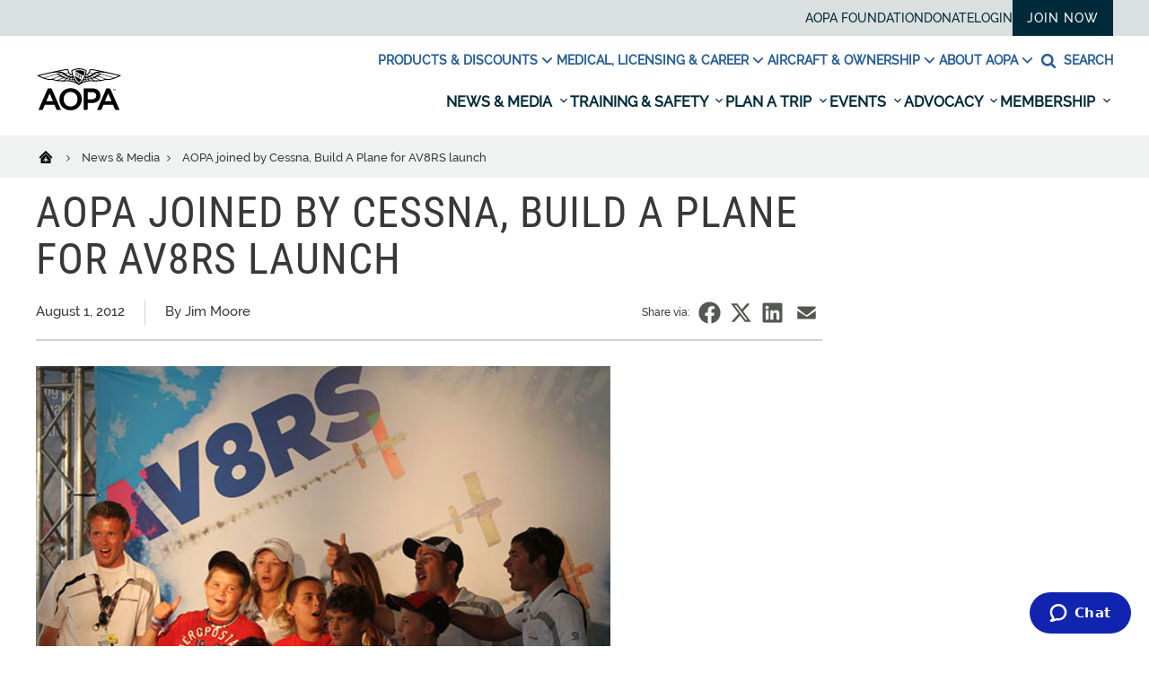

--- FILE ---
content_type: text/html; charset=utf-8
request_url: https://www.aopa.org/news-and-media/all-news/2012/august/01/aopa-joined-by-cessna-build-a-plane-for-av8rs-launch
body_size: 28150
content:
















<!DOCTYPE html>
<html  lang="en">
<head>
    <meta charset="UTF-8">
    <title>AOPA joined by Cessna, Build A Plane for AV8RS launch - AOPA</title>

    <meta name="viewport" content="width=device-width, initial-scale=1.0">
        <meta name="title" content="AOPA joined by Cessna, Build A Plane for AV8RS launch" />
                <meta name="description" content="AOPA is one of many organizations reaching out to the next generation of aviators, offering scholarships, free memberships, and other incentives designed to light a spark and stem the loss of pilots and other professionals that threaten the industry.">
            <meta name="pagetype" content="Article" />
            <meta name="pagetags" content="AOPA,EAA AirVenture,Events,Aviation Industry,Technology" />
    <!-- BEGIN NOINDEX -->
        <meta property="og:title" content="AOPA joined by Cessna, Build A Plane for AV8RS launch" />
    <!-- END NOINDEX -->
        <meta property="og:url" content="https://www.aopa.org/news-and-media/all-news/2012/august/01/aopa-joined-by-cessna-build-a-plane-for-av8rs-launch" />
            <meta property="og:image" content="https://www.aopa.org/-/media/Images/Legacy/AOPA/Home/News/All/2012/August/120801youth_md.jpg" />
            <meta property="og:description" content="AOPA is one of many organizations reaching out to the next generation of aviators, offering scholarships, free memberships, and other incentives designed to light a spark and stem the loss of pilots and other professionals that threaten the industry." />
            <meta name="twitter:card" content="Summary" />
            <meta name="twitter:title" content="AOPA joined by Cessna, Build A Plane for AV8RS launch" />
            <meta name="twitter:site" content="@aopa" />
            <meta name="twitter:image" content="https://www.aopa.org/-/media/Images/Legacy/AOPA/Home/News/All/2012/August/120801youth_md.jpg" />
            <meta name="twitter:description" content="AOPA is one of many organizations reaching out to the next generation of aviators, offering scholarships, free memberships, and other incentives designed to light a spark and stem the loss of pilots and other professionals that threaten the industry." />
            <meta name="dcterms.title" content="AOPA joined by Cessna, Build A Plane for AV8RS launch" />
            <meta name="dcterms.date" content="01-08-2012" />
    <meta name="dcterms.type" content="Text" />
    <meta name="dcterms.format" content="text/html" />
        <meta name="dcterms.identifier" content="https://www.aopa.org/news-and-media/all-news/2012/august/01/aopa-joined-by-cessna-build-a-plane-for-av8rs-launch" />
        <link href="/bundles/styles/aopa/site-refresh.css?v=T0r04LzIrALTzapNKAX5M2MlvsO9spUw3KUBBuMXqoU1" rel="stylesheet"/>

    <script src="https://maps.googleapis.com/maps/api/js?key=AIzaSyAG8N_LwwgDsaSGQjSoluB6cyy0AyyASP0&libraries=places"></script>
    <script src="https://js.stripe.com/v3/"></script>
    <script src="/js/aopa/sfprogressbar/sfprogressbar.js"></script>

        <link rel="canonical" href="https://www.aopa.org/news-and-media/all-news/2012/august/01/aopa-joined-by-cessna-build-a-plane-for-av8rs-launch" />
    <script>
            var Aopa = {
                AIRPORTS_API_URL: "https://webapp.aopa.org/AirportsAPI",
                GOOGLE_MAPS_API_KEY: "AIzaSyDZDcKf_bdy492OuqusX-rrFLGGIgERPeI",
                AERIUM_API_URL: "https://webapp.aopa.org/aerium"
            };
    </script>

    
        <style>
			    
        </style>
        <script type="text/javascript">
			    
        </script>
    <!-- global UTM tracker -->
<script>
(function () {
  const params = new URLSearchParams(window.location.search);
  const utmKeys = [
    'utm_source',
    'utm_medium',
    'utm_campaign',
    'utm_term',
    'utm_content'
  ];

  const now = Date.now();
  const twoWeeks = 1000 * 60 * 60 * 24 * 14; // 14 days in ms

  const hasUTMInURL = utmKeys.some(key => params.has(key));

  if (hasUTMInURL) {
    // Save UTM params with timestamp
    utmKeys.forEach(key => {
      if (params.has(key)) {
        const value = params.get(key);
        if (value) {
          localStorage.setItem(key, value);
          localStorage.setItem(`${key}_timestamp`, now.toString());
        }
      }
    });
  } else {
    // No UTM params — check for expired or missing timestamps
    utmKeys.forEach(key => {
      const ts = parseInt(localStorage.getItem(`${key}_timestamp`), 10);
      if (isNaN(ts) || now - ts > twoWeeks) {
        localStorage.removeItem(key);
        localStorage.removeItem(`${key}_timestamp`);
      }
    });
  }
})();
</script>

<meta name="msvalidate.01" content="E4D8C5B11840FBA3553CA1DED804399A" />
<script type="application/ld+json">
{"@context" : "https://schema.org","@type" : "WebSite","name" : "Aircraft Owners and Pilots Association (AOPA)","alternateName" : "AOPA","url" : "https://www.aopa.org/","potentialAction":{"@type": "SearchAction","target":{"@type":"EntryPoint","urlTemplate":"https://www.aopa.org/search#q{search_term_string}&sort=relevancy"},"query-input": "required name=search_term_string"}}
</script>


<!-- <head> section GTM Code -->
<!-- Google Tag Manager -->
<script>(function(w,d,s,l,i){w[l]=w[l]||[];w[l].push({'gtm.start':
new Date().getTime(),event:'gtm.js'});var f=d.getElementsByTagName(s)[0],
j=d.createElement(s),dl=l!='dataLayer'?'&l='+l:'';j.async=true;j.src=
'https://www.googletagmanager.com/gtm.js?id='+i+dl;f.parentNode.insertBefore(j,f);
})(window,document,'script','dataLayer','GTM-TZM532');</script>
<!-- End Google Tag Manager -->
<!-- /<head> section GTM Code -->

<script defer data-domain="aopa.org" src="https://plausible.io/js/script.file-downloads.hash.outbound-links.pageview-props.tagged-events.js"></script>
<script>window.plausible = window.plausible || function() { (window.plausible.q = window.plausible.q || []).push(arguments) }</script>


<script>
!function(){const e="\n        body:not(.in-sitecore) .jhGated {\n            display: none !important;\n        }\n        body.fonzie:not(.in-sitecore) .jhGate {\n            display: none !important;\n        }\n        body.fonzie:not(.in-sitecore) .jhGated {\n            display: inline-block !important;\n        }\n    ",t=document.createElement("style");t.type="text/css",t.styleSheet?t.styleSheet.cssText=e:t.appendChild(document.createTextNode(e)),document.head.appendChild(t)}();const userLevels={none:0,webuser:1,member:2,pps:3};function getCookieValue(e){const t=document.cookie.split(";");for(let n=0;n<t.length;n++){const s=t[n].trim();if(s.startsWith(e+"="))return decodeURIComponent(s.substring(e.length+1))}return null}function isCookieExpired(e){const t=new Date;return new Date(e)<t}function getUserStatus(){const e=getCookieValue("Ticket");if(!e)return"none";const t=e.match(/expires&([^&]*)/),n=t?t[1]:null,s=e.indexOf("&aces&");if(-1===s)return"webuser";const o=e.indexOf("&",s+6),i=e.substring(s+6,-1!==o?o:e.length).split("*");return i.some((e=>e.startsWith("pps,")))?n&&isCookieExpired(n)?"expired":"pps":i.some((e=>e.startsWith("member,")))?n&&isCookieExpired(n)?"expired":"member":"webuser"}document.addEventListener("DOMContentLoaded",(()=>{const e=getUserStatus();document.querySelectorAll(".jhGated").forEach((t=>{const n=t.getAttribute("data-user-level")||"member";userLevels[e]<userLevels[n]?t.remove():t.style.display="inline-block"})),userLevels[e]>=userLevels.member&&document.body.classList.add("fonzie")}));
</script>

<style>

@media screen and (min-width: 768px) and (max-width: 1110px) {
    #mobileDrawer {
        max-height: 60vh!important;
        overflow-y: scroll!important;
    }
}


/* unstickify the nav in EE */
body.in-sitecore .js-refresh-nav.sticky-header {
    position: relative!important;
    z-index: 1!important;
}

/* Experimental removal of the utility nav going away on scroll */
.sticky-header .header__links {
    overflow: visible !important;
    height: 40px!important;
}


/* Adding a little guy to the My Account link in Utility Nav */
.utility-wrapper a[href="/account/aopaaccount"] {
   font-weight: 600;
    position: relative;
    padding-left: 17px;
}

.utility-wrapper a[href="/account/aopaaccount"]:before {
 content: url("https://download.aopa.org/web/user-icon.svg");
display: inline-block;
  width: 12px;
  height: 10px;
    position: absolute;
    left: 0;
    top: 2px;
    opacity: 0.7;
}









    .hp-hero h3 {
        bottom: 6px!important;
    }




.js-dropdown--open {
    position: absolute;
    display: block
}
 
@media(max-width: 1530px) {
    .secondary-nav li:nth-of-type(3) .js-dropdown--open {
        right:0;
    }
}


.aircraftDetailLead a[href="https://www.aopa.org/go-fly/aircraft-and-ownership/buying-an-aircraft/vref-aircraft-valuation"] {
    display: none!important;
}

.masonry__lightbox {
    z-index: 99999!important;
}

.image-zoomable__zoom.js-image-zoomable__zoom--out  {
    top: 0!important;
    right: 20px!important;
    bottom: auto!important;
}

.image-zoomable__bigimg {
    z-index: 99999!important;
}

.image-zoomable:not(.is-zoomed) .image-zoomable__bigimg {
    width:0!important;
}

.alert--notice,
.alert alert--notice {
    background-color: #f2c762;
    color: #493903!important;
}

.alert--notice .alert__icon svg {
    fill: #493903!important;
}

.alert--notice .alert__close:hover {
    background-color: #493903!important;
}

.alert--notice .alert__text a {
    color: #493903!important;
}


body.in-sitecore .js-refresh-nav.sticky-header {
    display: none!important;
}

#mobileDrawer {
    position: relative;
    z-index: 90;
}

#breitling-widget,
#breitling-watch-face,
#closebutton {
    z-index: 80!important;
}



.header__nav-main-list {
    background: #ffffff;
}

</style>



<script>





		var globalVariables = {
			pps_member_count: "70,000",
		};

		function aopaGlobalVars( img, reqVar ){
			/* 
			this function is triggered by an intentional image-load failure 
			as the DOM renders image onerror handler requests this function, 
			along with the variable that it wants from the following object.
			It then swaps out the .textContent of the failed image's parent
			with this new value
			
			Usage example: 
			
			<img src="nope" style="display:none;" onerror="aopaGlobalVars(this, 'variable_name_from_object');">
			*/
			
			if ( val = globalVariables[reqVar]) img.parentNode.textContent = val;
			return true;
		}

              function aopaGlobalVarsValue( reqVar ) {
                       if ( val = globalVariables[reqVar]) return val;
              }





	</script>


<style>

    html, body {
        height: initial!important;
        min-height: 100vh!important;
    }

</style>


<script>

// Central helpers
function setCookie(name, value, days, opts) {
  var d = new Date();
  d.setTime(d.getTime() + (days * 24 * 60 * 60 * 1000));
  var parts = [
    name + "=" + value,
    "expires=" + d.toUTCString(),
    "path=/",
    "SameSite=Lax"
  ];
  if (opts && opts.domain) parts.push("domain=" + opts.domain);
  if (opts && opts.secure) parts.push("Secure");
  document.cookie = parts.join(";");
}

function getCookie(name) {
  var m = document.cookie.match(new RegExp("(?:^|; )" + name.replace(/([.$?*|{}()[\]\\/+^])/g, '\\$1') + "=([^;]*)"));
  return m ? m[1] : null;
}

function deleteCookie(name, opts) {
  var parts = [name + "=; expires=Thu, 01 Jan 1970 00:00:00 GMT", "path=/", "SameSite=Lax"];
  if (opts && opts.domain) parts.push("domain=" + opts.domain);
  document.cookie = parts.join(";");
}

/**
 * Save current URL and an optional lightweight payload for the thank-you page.
 * @param {number} daysValid - cookie lifetime in days
 * @param {object} payload   - small JSON-safe object, e.g. { message, ctaText, ctaHref, refTitle, imageUrl }
 * @param {object} opts      - { domain: ".aopa.org", secure: true }
 */
function globalSetPostRedirect(daysValid = 1, payload = null, opts = {}) {
  var data = {
    url: window.location.href,
    ts: Date.now(),
    payload: payload || null
  };

  // Encode JSON compactly and safely for cookie storage
  var encoded = encodeURIComponent(JSON.stringify(data));

  // Cheap guardrail for cookie size. Trim payload if you must.
  if (encoded.length > 3500) {
    console.warn("PostRedirect cookie payload is getting chunky. Trim it under ~3.5KB.");
  }

  setCookie("PostRedirect", encoded, daysValid, opts);
}

/** Retrieve parsed data: { url, ts, payload } or null */
function getPostRedirectData() {
  var raw = getCookie("PostRedirect");
  if (!raw) return null;
  try {
    return JSON.parse(decodeURIComponent(raw));
  } catch (_) {
    return null;
  }
}

/** Use once then clear, to avoid weird loops */
function consumePostRedirect(opts = {}) {
  var data = getPostRedirectData();
  deleteCookie("PostRedirect", opts);
  return data;
}

</script>








    
<script data-ad-client="ca-pub-9197809393164564" async src="https://securepubads.g.doubleclick.net/pagead/js/adsbygoogle.js"></script>

<script type="text/javascript">
var googletag = googletag || {};
  googletag.cmd = googletag.cmd || [];

  var topLeaderboard, middleLeaderboard, bottomLeaderboard, rectangle1, rectangle2, rectangle3,
    mobileLeaderboard, adhesion, mobileRectangle1, mobileRectangle2, mobileRectangle3, mobileRectangle4,
    overlay, outstream, widgetRectangle, inlineRectangle1, inlineRectangle2, inlineRectangle3, takeover1, takeover2;

  var isMobile = /iPhone|iPod|BlackBerry|Opera Mini|(android|bb\d+|meego).+mobile/i.test(navigator.userAgent) && screen.width < 720;
console.log('isMobile: '+isMobile);

  googletag.cmd.push(function() {
    pushdownSizes = [[970, 90], [970, 250]];
    leaderboardSizes = [[728, 90], []];
    rectangleSizes = [[300, 250], [300, 600]];
    mobileLeaderboardSizes = [[320, 100], []];
    mobileRectangleSizes = [[300, 250], []];
    adhesionSizes = [[320, 50], [300, 50]];
    takeoverSizes = [[2400, 1282], [1, 1]];
    takeover2Sizes = [[1240, 158], [1, 1]];

    pushdownMapping = googletag.sizeMapping()
        .addSize([960, 720], pushdownSizes)
        .addSize([0, 0], [])
        .build();

    leaderboardMapping = googletag.sizeMapping()
        .addSize([768, 400], [728, 90], leaderboardSizes)
        .addSize([0, 0], [])
        .build();

    rectangleMapping = googletag.sizeMapping()
        .addSize([960, 720], rectangleSizes)
        .addSize([768, 400], [300, 250])
        .addSize([0, 0], [])
        .build();

    mobileLeaderboardMapping = googletag.sizeMapping()
        .addSize([0, 0], mobileLeaderboardSizes)
        .addSize([768, 400], [])
        .build();

    mobileRectangleMapping = googletag.sizeMapping()
        .addSize([0, 0], mobileRectangleSizes)
        .addSize([768, 400], [])
        .build();

    adhesionMapping = googletag.sizeMapping()
        .addSize([0, 0], adhesionSizes)
        .addSize([768, 400], [])
        .build();
       
    takeoverMapping = googletag.sizeMapping()
        .addSize(takeoverSizes)
        .addSize([2400, 1282], [1, 1])
        .build();

    takeover2Mapping = googletag.sizeMapping()
        .addSize(takeover2Sizes)
        .addSize([1240, 158], [1, 1])
        .build();

    if (!isMobile) {
          topLeaderboard = googletag
            .defineSlot(
              "/21794231495/news/leaderboard",
              pushdownSizes,
              "div-gpt-ad-leaderboard-top"
            )
            .defineSizeMapping(pushdownMapping)
            .setTargeting('div_id', ['div-gpt-ad-leaderboard-top'])
            .setTargeting('pos', ['1'])
            .addService(googletag.pubads());
          middleLeaderboard = googletag
            .defineSlot(
              "/21794231495/news/leaderboard",
              leaderboardSizes,
              "div-gpt-ad-leaderboard-middle"
            )
            .defineSizeMapping(leaderboardMapping)
            .setTargeting('div_id', ['div-gpt-ad-leaderboard-middle'])
            .setTargeting('pos', ['2'])
            .addService(googletag.pubads());
          middleLeaderboard2 = googletag
            .defineSlot(
              "/21794231495/news/leaderboard",
              leaderboardSizes,
              "div-gpt-ad-leaderboard-middle2"
            )
            .defineSizeMapping(leaderboardMapping)
            .setTargeting('div_id', ['div-gpt-ad-leaderboard-middle2'])
            .setTargeting('pos', ['3'])
            .addService(googletag.pubads());
          bottomLeaderboard = googletag
            .defineSlot(
              "/21794231495/news/leaderboard",
              leaderboardSizes,
              "div-gpt-ad-leaderboard-bottom"
            )
            .defineSizeMapping(leaderboardMapping)
            .setTargeting('div_id', ['div-gpt-ad-leaderboard-bottom'])
            .setTargeting('pos', ['4'])
            .addService(googletag.pubads());
          rectangle1 = googletag
            .defineSlot(
              "/21794231495/news/rectangle",
              rectangleSizes,
              "div-gpt-ad-rectangle-1"
            )
            .defineSizeMapping(rectangleMapping)
            .setTargeting('div_id', ['div-gpt-ad-rectangle-1'])
            .setTargeting('pos', ['1'])
            .addService(googletag.pubads());
          rectangle2 = googletag
            .defineSlot(
              "/21794231495/news/rectangle",
              rectangleSizes,
              "div-gpt-ad-rectangle-2"
            )
            .defineSizeMapping(rectangleMapping)
            .setTargeting('div_id', ['div-gpt-ad-rectangle-2'])
            .setTargeting('pos', ['2'])
            .addService(googletag.pubads());
          rectangle3 = googletag
            .defineSlot(
              "/21794231495/news/rectangle",
              rectangleSizes,
              "div-gpt-ad-rectangle-3"
            )
            .defineSizeMapping(rectangleMapping)
            .setTargeting('div_id', ['div-gpt-ad-rectangle-3'])
            .setTargeting('pos', ['3'])
            .addService(googletag.pubads());

           inlineRectangle1 = googletag
            .defineSlot("/21794231495/news/rectangle", [300, 250], 'div-gpt-ad-rectangle-inline-1')
            .setTargeting('div_id', ['div-gpt-ad-rectangle-inline-1'])
            .setTargeting('pos', ['4'])
            .addService(googletag.pubads());

          inlineRectangle2 = googletag
            .defineSlot("/21794231495/news/rectangle", [300, 250], 'div-gpt-ad-rectangle-inline-2')
            .setTargeting('div_id', ['div-gpt-ad-rectangle-inline-2'])
            .setTargeting('pos', ['5'])
            .addService(googletag.pubads());

          inlineRectangle3 = googletag
            .defineSlot("/21794231495/news/rectangle", [300, 250], 'div-gpt-ad-rectangle-inline-3')
            .setTargeting('div_id', ['div-gpt-ad-rectangle-inline-3'])
            .setTargeting('pos', ['6'])
            .addService(googletag.pubads());  

          takeover1 = googletag
            .defineSlot("/21794231495/news/background_takeover", [[2400, 1282], [1, 1]], 'div-gpt-ad-takeover-1')
            .setTargeting('div_id', ['div-gpt-ad-takeover-1'])
            .setTargeting('pos', ['1'])
            .addService(googletag.pubads());  

          takeover2 = googletag
            .defineSlot("/21794231495/news/background_takeover2", [[1240, 158], [1, 1]], 'div-gpt-ad-takeover-2')
            .setTargeting('div_id', ['div-gpt-ad-takeover-2'])
            .setTargeting('pos', ['1'])
            .addService(googletag.pubads()); 
        }

        if (isMobile) {
          mobileLeaderboard = googletag
            .defineSlot(
              "/21794231495/news/mobile_leaderboard",
              mobileLeaderboardSizes,
              "div-gpt-ad-leaderboard-mobile"
            )
            .defineSizeMapping(mobileLeaderboardMapping)
            .setTargeting('div_id', ['div-gpt-ad-leaderboard-mobile'])
            .setTargeting('pos', ['1'])
            .addService(googletag.pubads());
          adhesion = googletag
            .defineSlot(
              "/21794231495/news/adhesion",
              adhesionSizes,
              "div-gpt-ad-adhesion"
            )
            .defineSizeMapping(adhesionMapping)
            .setTargeting('div_id', ['div-gpt-ad-adhesion'])
            .setTargeting('pos', ['2'])
            .addService(googletag.pubads());
          mobileRectangle1 = googletag
            .defineSlot(
              "/21794231495/news/mobile_rectangle",
              mobileRectangleSizes,
              "div-gpt-ad-rectangle-mobile-1"
            )
            .defineSizeMapping(mobileRectangleMapping)
            .setTargeting('div_id', ['div-gpt-ad-rectangle-mobile-1'])
            .setTargeting('pos', ['1'])
            .addService(googletag.pubads());
          mobileRectangle2 = googletag
            .defineSlot(
              "/21794231495/news/mobile_rectangle",
              mobileRectangleSizes,
              "div-gpt-ad-rectangle-mobile-2"
            )
            .defineSizeMapping(mobileRectangleMapping)
            .setTargeting('div_id', ['div-gpt-ad-rectangle-mobile-2'])
            .setTargeting('pos', ['2'])
            .addService(googletag.pubads());
          mobileRectangle3 = googletag
            .defineSlot(
              "/21794231495/news/mobile_rectangle",
              mobileRectangleSizes,
              "div-gpt-ad-rectangle-mobile-3"
            )
            .defineSizeMapping(mobileRectangleMapping)
            .setTargeting('div_id', ['div-gpt-ad-rectangle-mobile-3'])
            .setTargeting('pos', ['3'])
            .addService(googletag.pubads());
          mobileRectangle4 = googletag
            .defineSlot(
              "/21794231495/news/mobile_rectangle",
              mobileRectangleSizes,
              "div-gpt-ad-rectangle-mobile-4"
            )
            .defineSizeMapping(mobileRectangleMapping)
            .setTargeting('div_id', ['div-gpt-ad-rectangle-mobile-4'])
            .setTargeting('pos', ['4'])
            .addService(googletag.pubads());

            takeover1 = googletag
            .defineSlot("/21794231495/news/background_takeover", [[2400, 1282], [1, 1]], 'div-gpt-ad-takeover-1')
            .setTargeting('div_id', ['div-gpt-ad-takeover-1'])
            .setTargeting('pos', ['1'])
            .addService(googletag.pubads());  

            takeover2 = googletag
            .defineSlot("/21794231495/news/background_takeover2", [[1240, 158], [1, 1]], 'div-gpt-ad-takeover-2')
            .setTargeting('div_id', ['div-gpt-ad-takeover-2'])
            .setTargeting('pos', ['1'])
            .addService(googletag.pubads());  
        }

        widgetRectangle = googletag
            .defineSlot("/21794231495/widget", [300, 500], 'div-gpt-ad-1555436956123-0')
            .setTargeting('div_id', ['div-gpt-ad-1555436956123-0'])
            .setTargeting('pos', ['4'])
            .addService(googletag.pubads());

        overlay = googletag
          .defineOutOfPageSlot("/21794231495/news/oop", "div-gpt-ad-oop")
          .setTargeting('div_id', ['div-gpt-ad-oop'])
          .setTargeting('pos', ['4'])
          .addService(googletag.pubads());
        outstream = googletag
          .defineOutOfPageSlot("/21794231495/news/outstream", "div-gpt-ad-outstream")
          .setTargeting('div_id', ['div-gpt-ad-outstream'])
          .setTargeting('pos', ['5'])
          .addService(googletag.pubads());
        googletag.pubads()
         .setTargeting('section','2.0_News & Media')
.setTargeting('subsection','AOPA joined by Cessna Build A Plane for AV8RS launch')
.setTargeting('subsection2','')

.setTargeting('topic',['AOPA', 'EAA_AirVenture', 'Events', 'Aviation_Industry', 'Technology'])
.setTargeting('aid','2f5ff5b0-9e44-4806-96c7-e7650f370f5e')
.setTargeting('publication','')

.setTargeting('publication_issue','')

.setTargeting('ps.asnvolunteer','false')
.setTargeting('ps.member','false')
.setTargeting('ps.pps','false')
.setTargeting('ps.osc','false')
.setTargeting('ps.expires','')

.setTargeting('ps.homeairport','')

.setTargeting('pilottype','')

.setTargeting('kw','')
.setTargeting('page_type','Article Page')
.setTargeting('isprod','true')
;
    googletag.pubads().collapseEmptyDivs();
    googletag.pubads().disableInitialLoad();
    googletag.enableServices();
  });
</script>
    

    

    <meta name="referrer" content="no-referrer-when-downgrade">
</head>

<body class="join">
    <script type='text/javascript'> author='Jim Moore'; topic='AOPA,EAA AirVenture,Events,Aviation Industry,Technology'; mem=''; memtype='';acttype=''; </script>
    
    <!-- Google Tag Manager (noscript) -->
<noscript><iframe src="https://www.googletagmanager.com/ns.html?id=GTM-TZM532"
height="0" width="0" style="display:none;visibility:hidden"></iframe></noscript>
<!-- End Google Tag Manager (noscript) -->

<style>

.alert:not(.alert--notice) {
    font-size: 1.2em!important;
}
.alerts {
    display: block!important;
}


/* Hiding bookmark icon */
	div.breadcrumbs .breadcrumbs__bookmark {
		display: none!important;
	}

/* HIDING THE SHARE VIA EMAIL ICON */
.at-icon-wrapper.at-share-btn.at-svc-email {
	display: none!important;	
}

// temporary gated content styles, pending merge into master

.gated-content-upsell {
	max-width: 1200px;
	margin: 0 auto;
	padding: 0 0.625rem;
}

@media screen and (min-width: 521px) {
  .gated-content-upsell {    
	padding: 0 20px;    
	padding: 0 1.25rem;
  }
}

@media screen and (min-width: 1201px) {
  .gated-content-upsell {    
	padding: 0 0;
  }
}

.app *, .app *:after, .app *:before { 
    display: none!important; 
}
	
/* home page hero font hot-fix */
h2.hero__title,
.footer__large-link,
.footer__info strong {
	font-family: Raleway, Helvetica, Arial, sans-serif!important;
}

@media screen and (max-width: 759px) {

.header__burger {
    margin-left: auto;
}

    .accountpages .myaccount_sub_nav {
        flex-wrap: wrap!important;
        border-top: 1px solid #eee!important;
    }


    .accountpages .myaccount_sub_nav li {
        display: block!important;
        width: 50%!important;
        margin-bottom: 0!important;
        border-bottom: 1px solid #eee;
    }

    .accountpages .myaccount_sub_nav li:nth-child(2n) {
        border-left: 1px solid #eee!important;
    }

    .accountpages a.button {
        padding: 1em 2em!important;
        margin: 1em 0!important;
    }

    .accountpages .membership_info_fields {
        padding: 0 20px!important;
    }

    .accountpages .CCPAFooter {
        padding: 20px!important;
    }
    
}

/*add CSS from GAM*/
#div-gpt-ad-rectangle-mobile-1.advertisement--old-inline, #div-gpt-ad-rectangle-mobile-2.advertisement--old-inline, #div-gpt-ad-rectangle-mobile-3.advertisement--old-inline, #div-gpt-ad-rectangle-mobile-4.advertisement--old-inline{
display:block;
}
@media (min-width: 881px){
#div-gpt-ad-rectangle-mobile-1.advertisement--old-inline, #div-gpt-ad-rectangle-mobile-2.advertisement--old-inline, #div-gpt-ad-rectangle-mobile-3.advertisement--old-inline, #div-gpt-ad-rectangle-mobile-4.advertisement--old-inline{
display:none;
}
}
/*****  ADVERTISING *****/
/* leaderboard */ 
#div-gpt-ad-leaderboard-top iframe[data-is-safeframe='true']:hover, 
#div-gpt-ad-leaderboard-top.hoverIE iframe {  
	 height: 415px !important;  transition: all 400ms ease-in-out; 
}

/* expand Right sidebar Ad */

#div-gpt-ad-rectangle-1 iframe[data-is-safeframe='true']:hover, 
#div-gpt-ad-rectangle-2 iframe[data-is-safeframe='true']:hover,
#div-gpt-ad-rectangle-3 iframe[data-is-safeframe='true']:hover,
#div-gpt-ad-rectangle-4 iframe[data-is-safeframe='true']:hover,
.column-300 #div-gpt-ad-rectangle-inline-1 iframe[data-is-safeframe='true']:hover,
.column-300 #div-gpt-ad-rectangle-inline-2 iframe[data-is-safeframe='true']:hover,
.column-300 #div-gpt-ad-rectangle-inline-3 iframe[data-is-safeframe='true']:hover,
.column-300 #div-gpt-ad-rectangle-inline-4 iframe[data-is-safeframe='true']:hover,
.column-373 #div-gpt-ad-rectangle-inline-1 iframe[data-is-safeframe='true']:hover,
.column-373 #div-gpt-ad-rectangle-inline-2 iframe[data-is-safeframe='true']:hover,
.column-373 #div-gpt-ad-rectangle-inline-3 iframe[data-is-safeframe='true']:hover,
.column-373 #div-gpt-ad-rectangle-inline-4 iframe[data-is-safeframe='true']:hover,
#div-gpt-ad-rectangle-1.hoverIE iframe,
#div-gpt-ad-rectangle-2.hoverIE iframe,
#div-gpt-ad-rectangle-3.hoverIE iframe,
#div-gpt-ad-rectangle-inline-1.hoverIE iframe
#div-gpt-ad-rectangle-inline-2.hoverIE iframe,
#div-gpt-ad-rectangle-inline-3.hoverIE iframe {
	width: 600px;
	 transform: translateX(-300px);
	transition: all 400ms ease-in-out;
		position: relative;
		z-index: 3;
}

  .column-860 #div-gpt-ad-rectangle-inline-1 .expandAd250R::after {
	transform: rotate(-90deg);
	left: calc(100% - 30px);
		border-top-left-radius: 0;
	}
	.column-860 #div-gpt-ad-rectangle-inline-1 .expandAd250:hover::after {
	   left: 572px;
	   transform: rotate(90deg);
	   border-bottom-left-radius: 0;
	}



/* expandAd250 inline */
@media screen and (min-width: 610px) {
  #div-gpt-ad-rectangle-inline-1 iframe[data-is-safeframe='true']:hover, 
 #div-gpt-ad-rectangle-inline-1.hoverIE iframe {
	width: 600px;
	transition: all 400ms ease-in-out;
		position: relative;
		z-index: 3;
  }
}
@media (min-width: 881px){
#div-gpt-ad-1555436956123-0 div, #div-gpt-ad-1555436956123-0 div iframe{
width:100% !important;
height:540px !important;
}
}

.intro-block__dateline{
display:flex;
height:45px;
}

.intro-block__magazinelogo svg{
width:188px;
margin-right:10px;
overflow:visible; 
fill: #878a8b;
}
.zEWidget-launcher { margin-bottom: 90px !important; }

.hp-widgets__tools .widget-content section form input{
line-height:0;
}
@media (min-width: 881px){.footer a.footer__social-link--shareaviation{display:none;}}
.footer a.footer__social-link--shareaviation{display:none;}

@media (max-width: 480px){
	.column-860 .richtext img{
		width:100% !important;
	}
}
.lounchjep { display:none; }




.pic-modal-overlay {
	height: 0%;
	overflow: hidden;
}
.pic-modal {
	display: none;
	height: 0%;
	overflow: hidden;
}
</style>

<script>
// add a sitecore class if we're in EE
document.addEventListener("DOMContentLoaded", function() {
    if (window.Sitecore && window.Sitecore.PageModes && window.Sitecore.PageModes.ChromeManager) {
        document.body.classList.add("in-sitecore");
    }
});


// Update YCF modal success address
if (window.location.href.indexOf("/training-and-safety") > 0) {
	// Excludes /cfis and /lapsed-pilots sections
	if ((window.location.href.indexOf("/cfis") == -1) && (window.location.href.indexOf("/lapsed-pilots") == -1)) {
		// In the correct site section, defer until jQuery loads
		defer(waitForYCFModal);
	} else {
		// Exit out, wrong subsection
	}
} else {
	// Exit out, wrong site section
}

// Defer again for finding YCF element, which will be instantiated by jquery
function deferYCF(method) {
	var ycfModalPresent = document.getElementById("ycf-form");
	if(ycfModalPresent) {
		// Found YCF element, call method
		method();
	} else {
		// Defer YCF tick
		setTimeout(function() { deferYCF(method) }, 250);
	}
}
function waitForYCFModal () {
	deferYCF(updateYCFModal);
}

function updateYCFModal() {
		document.getElementById("YCFSpecialEdForm").elements["_successURL"].value = "https://www.aopa.org/External-Redirects-and-Vanity-URLs/You-Can-Fly/Special-Edition-Nxtbook-redirect";
}

</script>

<style>
.coveo-facet-breadcrumb-clear {
	position: relative;
}
.coveo-facet-breadcrumb-value {
	background-color: #e6e6e6 !important;
}
</style>

<script>
function setCookie(name,value,days) {
	var expires = "";
	if (days) {
		var date = new Date();
		date.setTime(date.getTime() + (days*24*60*60*1000));
		expires = "; expires=" + date.toUTCString();
	}
	document.cookie = name + "=" + (value || "")  + expires + "; path=/";
}

setCookie('aopaYCF-special','true',7);
</script>

    <!-- BEGIN NOINDEX -->
        <!-- Advertisement -->
        <div class="advertisement">
            <div class="l-wrapper">
                <div class="l-column">
                    <div id="div-gpt-ad-leaderboard-top">
  <script>
      if (!isMobile) {
        googletag.cmd.push(function() {googletag.display('div-gpt-ad-leaderboard-top');googletag.pubads().refresh([topLeaderboard]);});
      }
  </script>
</div>

<div id="div-gpt-ad-leaderboard-mobile">
    <script>
        if (isMobile) {
            googletag.cmd.push(function() {googletag.display('div-gpt-ad-leaderboard-mobile');googletag.pubads().refresh([mobileLeaderboard]);});
        }
    </script>
  </div>

                </div>
            </div>
        </div>


    
    
    

    
    	<div class="alerts">
	</div>

    

    
<nav class="js-refresh-nav">
  <div class="sticky-header-wrapper" style="height:auto">
    <header class="header" id="header" style="top: -177px">
      <div class="header__links">
        <div class="l-wrapper">
          <div class="l-column">
            <ul class="utility-wrapper">
                <li>
    <a class="single-link" title="AOPA Foundation" href="https://foundation.aopa.org/" target="|Custom">AOPA Foundation</a>
  </li>
  <li>
    <a class="single-link" href="https://webforms.aopa.org/give/756164/#!/donation/checkout">Donate</a>
  </li>
  <li>
    <a class="single-link" href="https://www.aopa.org/login">LOGIN</a>
  </li>

                <li>
    <a class="user-status-link" href="https://www.aopa.org/account/multipagejoin?pid=517757842&amp;keycode=M2007W01">Join Now</a>
  </li>

            </ul>
          </div>
        </div>
      </div>
      <div class="l-wrapper main-nav-links">
            <div class="header__logo--sticky">
        <a href="/" aria-label="AOPA home">
            <img src="/-/media/Images/AOPA-Main/AOPA-Special-Use-Logo_Wings-Only.png?h=22&amp;iar=0&amp;w=112&amp;hash=621EA0995F83A5CFCE32103196C46772" alt="AOPA" width="112" height="22" />
        </a>
    </div>
<div class="header__aopa-links">
  <ul class="secondary-nav">
        <li class="secondary-item">
          <button type="button" class="js-dropdownBtn secondary-nav__btn">
            Products &amp; Discounts
            <svg xmlns="http://www.w3.org/2000/svg"
                 viewBox="0 0 24 24"
                 fill="none"
                 stroke="currentColor"
                 stroke-width="2"
                 class="feather feather-chevron-down dropdown-arrow">
              <polyline points="6 9 12 15 18 9"></polyline>
            </svg>
          </button>
          <ul class="secondary-dropdown hidden">
            <li>
              <div class="dropdown-menu__dropdown">
                <div class="col-left">
                  <p class="col-left__title">Products &amp; Discounts</p>
                </div>
                <div class="col-right">
<a class="col-right__links" href="/membership/member-offers">Member Discounts</a><a class="col-right__links" href="/membership/products-and-discounts">AOPA Products &amp; Savings</a>                </div>
              </div>
            </li>
          </ul>
        </li>
        <li class="secondary-item">
          <button type="button" class="js-dropdownBtn secondary-nav__btn">
            Medical, Licensing &amp; Career
            <svg xmlns="http://www.w3.org/2000/svg"
                 viewBox="0 0 24 24"
                 fill="none"
                 stroke="currentColor"
                 stroke-width="2"
                 class="feather feather-chevron-down dropdown-arrow">
              <polyline points="6 9 12 15 18 9"></polyline>
            </svg>
          </button>
          <ul class="secondary-dropdown hidden">
            <li>
              <div class="dropdown-menu__dropdown">
                <div class="col-left">
                  <p class="col-left__title">Medical, Licensing &amp; Career</p>
                </div>
                <div class="col-right">
<a class="col-right__links" href="/go-fly/medical-resources">Medical Resources</a><a class="col-right__links" href="/go-fly/basicmed">BasicMed</a><a class="col-right__links" href="https://www.aopa.org/training-and-safety/cfis/flight-instructor-resources/cfi-renewal">CFI Renewal (eFIRC)</a><a class="col-right__links" href="/go-fly/pic">Pilot Information Center</a><a class="col-right__links" href="/training-and-safety/career">Career Pilots</a><a class="col-right__links" href="/about/hr/aviation-job-postings">Aviation Job Board</a>                </div>
              </div>
            </li>
          </ul>
        </li>
        <li class="secondary-item">
          <button type="button" class="js-dropdownBtn secondary-nav__btn">
            Aircraft &amp; Ownership
            <svg xmlns="http://www.w3.org/2000/svg"
                 viewBox="0 0 24 24"
                 fill="none"
                 stroke="currentColor"
                 stroke-width="2"
                 class="feather feather-chevron-down dropdown-arrow">
              <polyline points="6 9 12 15 18 9"></polyline>
            </svg>
          </button>
          <ul class="secondary-dropdown hidden">
            <li>
              <div class="dropdown-menu__dropdown">
                <div class="col-left">
                  <p class="col-left__title">Aircraft &amp; Ownership</p>
                </div>
                <div class="col-right">
<a class="col-right__links" href="/go-fly/aircraft-and-ownership" target="|Custom">Aircraft &amp; Ownership</a><a class="col-right__links" href="/go-fly/aircraft-and-ownership/aircraft-guide">Aircraft Guide</a><a class="col-right__links" href="https://finance.aopa.org/">AOPA Finance</a><a class="col-right__links" title="Aircraft Valuation" href="/go-fly/aircraft-and-ownership/buying-an-aircraft/aircraft-valuation">Aircraft Valuation</a><a class="col-right__links" href="https://youcanfly.aopa.org/flying-clubs/flying-club-finder#t=tagFlyingClubs&amp;sort=%40aopaufbusinessname%20ascending">Flying Club Finder</a><a class="col-right__links" href="https://www.assuredpartners.com/aerospace/light-aircraft-insurance/?utm_source=aopa&amp;utm_medium=web&amp;utm_campaign=website">Insurance</a><a class="col-right__links" href="/go-fly/aircraft-and-ownership/operating-costs-calculator">Operating Costs Calculator</a><a class="col-right__links" href="/go-fly/aircraft-and-ownership/buying-an-aircraft">Buying an Aircraft</a><a class="col-right__links" href="/go-fly/aircraft-and-ownership/selling-an-aircraft">Selling an Aircraft</a>                </div>
              </div>
            </li>
          </ul>
        </li>
        <li class="secondary-item">
          <button type="button" class="js-dropdownBtn secondary-nav__btn">
            About AOPA
            <svg xmlns="http://www.w3.org/2000/svg"
                 viewBox="0 0 24 24"
                 fill="none"
                 stroke="currentColor"
                 stroke-width="2"
                 class="feather feather-chevron-down dropdown-arrow">
              <polyline points="6 9 12 15 18 9"></polyline>
            </svg>
          </button>
          <ul class="secondary-dropdown hidden">
            <li>
              <div class="dropdown-menu__dropdown">
                <div class="col-left">
                  <p class="col-left__title">About AOPA</p>
                </div>
                <div class="col-right">
<a class="col-right__links" href="/about" target="|Custom">About AOPA</a><a class="col-right__links" href="/advertising" target="|Custom">Advertising</a><a class="col-right__links" href="https://iaopa.aopa.org/" target="|Custom">AOPA International</a><a class="col-right__links" href="/about/aopa-partners" target="|Custom">AOPA Partners</a><a class="col-right__links" href="https://www.flightoutfitters.com/aopa/">AOPA Merchandise</a><a class="col-right__links" href="/about/contact-aopa" target="|Custom">Contact AOPA</a><a class="col-right__links" href="/about/governance" target="|Custom">Governance</a><a class="col-right__links" href="/about/hr" target="|Custom">Join the AOPA Team</a><a class="col-right__links" href="/media-room" target="|Custom">Media Room</a><a class="col-right__links" href="/about/mission-vision-and-values" target="|Custom">Mission, Vision and Values</a>                </div>
              </div>
            </li>
          </ul>
        </li>
    <li class="header__search">
      ﻿    <button id="search-btn" type="button">
      <svg viewBox="0 0 216 146">
        <path d="M172.77,123.025L144.825,95.08c6.735-9.722,10.104-20.559,10.104-32.508c0-7.767-1.508-15.195-4.523-22.283
 c-3.014-7.089-7.088-13.199-12.221-18.332s-11.242-9.207-18.33-12.221c-7.09-3.015-14.518-4.522-22.285-4.522
 c-7.767,0-15.195,1.507-22.283,4.522c-7.089,3.014-13.199,7.088-18.332,12.221c-5.133,5.133-9.207,11.244-12.221,18.332
 c-3.015,7.089-4.522,14.516-4.522,22.283c0,7.767,1.507,15.193,4.522,22.283c3.014,7.088,7.088,13.197,12.221,18.33
 c5.133,5.134,11.244,9.207,18.332,12.222c7.089,3.015,14.516,4.522,22.283,4.522c11.951,0,22.787-3.369,32.509-10.104l27.945,27.863
 c1.955,2.064,4.397,3.096,7.332,3.096c2.824,0,5.27-1.032,7.332-3.096c2.064-2.063,3.096-4.508,3.096-7.332
 C175.785,127.479,174.781,125.034,172.77,123.025z M123.357,88.357c-7.143,7.143-15.738,10.714-25.787,10.714
 c-10.048,0-18.643-3.572-25.786-10.714c-7.143-7.143-10.714-15.737-10.714-25.786c0-10.048,3.572-18.644,10.714-25.786
 c7.142-7.143,15.738-10.714,25.786-10.714c10.048,0,18.643,3.572,25.787,10.714c7.143,7.142,10.715,15.738,10.715,25.786
 C134.072,72.62,130.499,81.214,123.357,88.357z"></path>
      </svg>
      Search
    </button>
<form action="/news-and-media/all-news/2012/august/01/aopa-joined-by-cessna-build-a-plane-for-av8rs-launch" class="hidden" id="search-form" method="post"><input name="__RequestVerificationToken" type="hidden" value="TRBknbp2KluTtcULnBX4909z07Gt8uTb_LLNvpHILpS2VoTY1atC1MMpaLZOBtHLh23t4yHH3NslbZEG-y6c3iTIVDSQguKf9CJHIucFJJ01" /><input id="scController" name="scController" type="hidden" value="Header" /><input id="scAction" name="scAction" type="hidden" value="QuickSearchBarSubmit" /><input id="scArea" name="scArea" type="hidden" value="Aopa" /><input id="SearchPageUrl" name="SearchPageUrl" type="hidden" value="/search" />      <label for="search-submit">
        <button id="search-submit" type="submit">
          <svg role="img" viewBox="0 0 216 146">
            <title>Search submit button</title>
            <path d="M172.77,123.025L144.825,95.08c6.735-9.722,10.104-20.559,10.104-32.508c0-7.767-1.508-15.195-4.523-22.283
 c-3.014-7.089-7.088-13.199-12.221-18.332s-11.242-9.207-18.33-12.221c-7.09-3.015-14.518-4.522-22.285-4.522
 c-7.767,0-15.195,1.507-22.283,4.522c-7.089,3.014-13.199,7.088-18.332,12.221c-5.133,5.133-9.207,11.244-12.221,18.332
 c-3.015,7.089-4.522,14.516-4.522,22.283c0,7.767,1.507,15.193,4.522,22.283c3.014,7.088,7.088,13.197,12.221,18.33
 c5.133,5.134,11.244,9.207,18.332,12.222c7.089,3.015,14.516,4.522,22.283,4.522c11.951,0,22.787-3.369,32.509-10.104l27.945,27.863
 c1.955,2.064,4.397,3.096,7.332,3.096c2.824,0,5.27-1.032,7.332-3.096c2.064-2.063,3.096-4.508,3.096-7.332
 C175.785,127.479,174.781,125.034,172.77,123.025z M123.357,88.357c-7.143,7.143-15.738,10.714-25.787,10.714
 c-10.048,0-18.643-3.572-25.786-10.714c-7.143-7.143-10.714-15.737-10.714-25.786c0-10.048,3.572-18.644,10.714-25.786
 c7.142-7.143,15.738-10.714,25.786-10.714c10.048,0,18.643,3.572,25.787,10.714c7.143,7.142,10.715,15.738,10.715,25.786
 C134.072,72.62,130.499,81.214,123.357,88.357z"></path>
          </svg>
        </button>
      </label>
      <label for="Keyword"><input id="Keyword" name="Keyword" type="text" placeholder="Search by keyword"></label>
      <button id="clear-search" aria-label="clear search input" type="reset">
        <svg role="img" width="10" height="10" viewBox="0 0 10 10" fill="none" xmlns="http://www.w3.org/2000/svg"><title>Clear search input button</title><path d="M8.51427 9.66683L5.00065 6.15321L1.48704 9.66683L0.333984 8.51378L3.8476 5.00016L0.333984 1.48655L1.48704 0.333496L5.00065 3.84711L8.51427 0.333496L9.66732 1.48655L6.1537 5.00016L9.66732 8.51378L8.51427 9.66683Z" fill="#002A3A"></path></svg>
      </button>
</form>
    </li>
  </ul>
</div><div class="header__logo">
  <a href="/" aria-label="AOPA home">
<img src="/-/media/Images/AOPA-Main/aopa-logo_96x51.svg?iar=0&amp;w=112&amp;hash=4D2F91DC6A9D873C830DC9C26FD2A253" alt="AOPA" width="112" />  </a>
</div>
        <div class="header__nav">
  <ul class="header__nav-main-list">
        <li class="primary-item">
          <a class="primary-link" href="#"
                  aria-label="Open dropdown menu"
                  type="button">
            News &amp; Media
            <svg xmlns="http://www.w3.org/2000/svg"
                 viewBox="0 0 24 24"
                 fill="none"
                 stroke="currentColor"
                 stroke-width="2"
                 class="primary-arrow feather feather-chevron-down">
              <polyline points="6 9 12 15 18 9"></polyline>
            </svg>
          </a>
          <ul class="header__nav-sub-list wrapNav primary-grid hidden">
              <div class="primary-grid__text">
                  <p class="primary-grid__title">
                      News &amp; Media
                  </p>
                      <p class="primary-grid__description">
                          Immerse yourself in a world of aviation insights: Explore in-depth articles, watch engaging videos, listen to enlightening podcasts, and join informative webinars.
                      </p>
                                </div>

                  <div class="primary-grid__col1">
                          <li>
                              <a href="https://aopa.org/news-and-media/news-by-topic">Latest News</a>
                          </li>
                          <li>
                              <a href="/news-and-media/publications">Magazines</a>
                          </li>
                          <li>
                              <a href="/news-and-media/aopa-video">Videos</a>
                          </li>
                          <li>
                              <a href="/news-and-media/podcasts/podcasts">Podcasts</a>
                          </li>
                  </div>
                  <div class="primary-grid__col2">
                          <li>
                              <a href="/training-and-safety/online-learning/webinar-gallery">Webinars</a>
                          </li>
                          <li>
                              <a href="/media-room">Media Room</a>
                          </li>
                          <li>
                              <a href="/about/contact-aopa">Contact Us</a>
                          </li>
                          <li>
                              <a href="/news-and-media/publications/newsletters">Newsletters</a>
                          </li>
                  </div>
          </ul>
        </li>
        <li class="primary-item">
          <a class="primary-link" href="#"
                  aria-label="Open dropdown menu"
                  type="button">
            Training &amp; Safety
            <svg xmlns="http://www.w3.org/2000/svg"
                 viewBox="0 0 24 24"
                 fill="none"
                 stroke="currentColor"
                 stroke-width="2"
                 class="primary-arrow feather feather-chevron-down">
              <polyline points="6 9 12 15 18 9"></polyline>
            </svg>
          </a>
          <ul class="header__nav-sub-list wrapNav primary-grid hidden">
              <div class="primary-grid__text">
                  <p class="primary-grid__title">
                      Training &amp; Safety
                  </p>
                      <p class="primary-grid__description">
                          Embark on a journey of continuous learning: from prepping for checkrides, perfecting instrument approaches, to proficiency flights. Enhance your aviation skills here!
                      </p>
                                </div>

                  <div class="primary-grid__col1">
                          <li>
                              <a href="/training-and-safety" target="|Custom">Training &amp; Safety Home</a>
                          </li>
                          <li>
                              <a href="/training-and-safety/learn-to-fly">Learn to Fly</a>
                          </li>
                          <li>
                              <a href="/training-and-safety/air-safety-institute">Air Safety Institute</a>
                          </li>
                          <li>
                              <a title="CFI Renewal (eFIRC)" href="https://www.aopa.org/training-and-safety/cfis/flight-instructor-resources/cfi-renewal">CFI Renewal (eFIRC)</a>
                          </li>
                          <li>
                              <a href="/training-and-safety/flight-schools">Flight Schools</a>
                          </li>
                          <li>
                              <a href="/training-and-safety/students">Students</a>
                          </li>
                  </div>
                  <div class="primary-grid__col2">
                          <li>
                              <a href="https://www.aopa.org/training-and-safety/learn-to-fly/flight-schools#t=tagFlightSchools&amp;sort=%40aopaufbusinessname%20ascending">Flight School Finder</a>
                          </li>
                          <li>
                              <a title="College Directory" href="/training-and-safety/learn-to-fly/colleges">College Directory</a>
                          </li>
                          <li>
                              <a title="CFIs" href="/training-and-safety/cfis">CFIs</a>
                          </li>
                          <li>
                              <a href="/training-and-safety/lapsed-pilots">Lapsed Pilots</a>
                          </li>
                          <li>
                              <a href="/training-and-safety/active-pilots">Active Pilots</a>
                          </li>
                          <li>
                              <a href="/training-and-safety/career">Career Pilots</a>
                          </li>
                  </div>
                  <div class="primary-grid__col3">
                          <li>
                              <a href="/training-and-safety/flight-schools/aopa-flight-training-advantage">AOPA Flight Training Advantage</a>
                          </li>
                          <li>
                              <a href="/go-fly/pic">Pilot Information Center</a>
                          </li>
                          <li>
                              <a href="/training-and-safety/online-learning">Online Learning</a>
                          </li>
                          <li>
                              <a href="/training-and-safety/flight-schools/flight-training-initiative/flight-training-awards-announcement" target="|Custom">Flight Training Awards</a>
                          </li>
                          <li>
                              <a href="https://youcanfly.aopa.org/">You Can Fly</a>
                          </li>
                          <li>
                              <a title="Aviation Scholarships" href="/training-and-safety/students/aopa-flight-training-scholarships" target="|Custom">Aviation Scholarships</a>
                          </li>
                  </div>
          </ul>
        </li>
        <li class="primary-item">
          <a class="primary-link" href="#"
                  aria-label="Open dropdown menu"
                  type="button">
            Plan a Trip
            <svg xmlns="http://www.w3.org/2000/svg"
                 viewBox="0 0 24 24"
                 fill="none"
                 stroke="currentColor"
                 stroke-width="2"
                 class="primary-arrow feather feather-chevron-down">
              <polyline points="6 9 12 15 18 9"></polyline>
            </svg>
          </a>
          <ul class="header__nav-sub-list wrapNav primary-grid hidden">
              <div class="primary-grid__text">
                  <p class="primary-grid__title">
                      Plan a Trip
                  </p>
                      <p class="primary-grid__description">
                          Embark on your next aviation adventure: Explore exciting destinations, read inspiring travel stories, plan your trip with our flight planner, and access exclusive discounts!
                      </p>
                                </div>

                  <div class="primary-grid__col1">
                          <li>
                              <a href="/travel" target="|Custom">Trip Planning Home</a>
                          </li>
                          <li>
                              <a title="Airport Directory" href="https://aopa.org/destinations/?t=airports">Airport Directory</a>
                          </li>
                          <li>
                              <a title="Explore Destinations" href="https://aopa.org/destinations/?t=activities">Explore Destinations</a>
                          </li>
                          <li>
                              <a href="/travel/destinations">Travel Stories</a>
                          </li>
                  </div>
                  <div class="primary-grid__col2">
                          <li>
                              <a href="/travel/aopa-flight-planner">AOPA Flight Planner</a>
                          </li>
                          <li>
                              <a href="/go-fly/tfrs">TFRs</a>
                          </li>
                          <li>
                              <a href="/travel/aopa-weather">AOPA Weather</a>
                          </li>
                          <li>
                              <a href="/travel/international-travel">International and Cross-Border Travel</a>
                          </li>
                  </div>
                  <div class="primary-grid__col3">
                          <li>
                              <a href="/travel/travel-discounts" target="|Custom">Travel Discounts</a>
                          </li>
                          <li>
                              <a href="/travel/emergency-assistance-plus">Emergency Assistance Plus</a>
                          </li>
                  </div>
          </ul>
        </li>
        <li class="primary-item">
          <a class="primary-link" href="#"
                  aria-label="Open dropdown menu"
                  type="button">
            Events
            <svg xmlns="http://www.w3.org/2000/svg"
                 viewBox="0 0 24 24"
                 fill="none"
                 stroke="currentColor"
                 stroke-width="2"
                 class="primary-arrow feather feather-chevron-down">
              <polyline points="6 9 12 15 18 9"></polyline>
            </svg>
          </a>
          <ul class="header__nav-sub-list wrapNav primary-grid hidden">
              <div class="primary-grid__text">
                  <p class="primary-grid__title">
                      Events
                  </p>
                      <p class="primary-grid__description">
                          Join the vibrant aviation community: Attend showcases, connect with fellow enthusiasts, participate in fly-ins, and immerse yourself in aviation events!
                      </p>
                                </div>

                  <div class="primary-grid__col1">
                          <li>
                              <a href="/community" target="|Custom">AOPA Events Home</a>
                          </li>
                          <li>
                              <a title="AOPA Events Calendar" href="https://aopa.org/destinations/?t=events">AOPA Events Calendar</a>
                          </li>
                          <li>
                              <a href="/community/buckeye-air-fair-old" target="|Custom">AOPA Fly-In at the Buckeye Air Fair</a>
                          </li>
                          <li>
                              <a title="AOPA President&#39;s Tour" href="/community/presidents-tour">AOPA President&#39;s Tour</a>
                          </li>
                          <li>
                              <a href="/community/bob-hoover-award">Hoover Trophy Reception</a>
                          </li>
                  </div>
                  <div class="primary-grid__col2">
                          <li>
                              <a title="AOPA Aviation Career Expo" href="/community/aopa-aviation-career-expo">AOPA Aviation Career Expo</a>
                          </li>
                          <li>
                              <a href="/community/old-sun-n-fun">AOPA at SUN &#39;n FUN</a>
                          </li>
                          <li>
                              <a href="/community/airventure">AOPA at EAA AirVenture</a>
                          </li>
                          <li>
                              <a href="/community/triple-tree" target="|Custom">AOPA at the Triple Tree Fly-In</a>
                          </li>
                          <li>
                              <a href="https://youcanfly.aopa.org/high-school/symposium" target="|Custom">High School Aviation STEM Symposium</a>
                          </li>
                  </div>
          </ul>
        </li>
        <li class="primary-item">
          <a class="primary-link" href="#"
                  aria-label="Open dropdown menu"
                  type="button">
            Advocacy
            <svg xmlns="http://www.w3.org/2000/svg"
                 viewBox="0 0 24 24"
                 fill="none"
                 stroke="currentColor"
                 stroke-width="2"
                 class="primary-arrow feather feather-chevron-down">
              <polyline points="6 9 12 15 18 9"></polyline>
            </svg>
          </a>
          <ul class="header__nav-sub-list wrapNav primary-grid hidden">
              <div class="primary-grid__text">
                  <p class="primary-grid__title">
                      Advocacy
                  </p>
                      <p class="primary-grid__description">
                          Join us in protecting your freedom to fly: Engage with state agencies, monitor airports, participate in lobbying efforts, and support general aviation!
                      </p>
                                </div>

                  <div class="primary-grid__col1">
                          <li>
                              <a href="/advocacy" target="|Custom">AOPA Advocacy Home</a>
                          </li>
                          <li>
                              <a href="/advocacy/100-unleaded-avgas">100 Unleaded Avgas</a>
                          </li>
                          <li>
                              <a href="/advocacy/pilots">Pilot Advocacy</a>
                          </li>
                          <li>
                              <a href="/advocacy/basicmed">BasicMed</a>
                          </li>
                          <li>
                              <a href="/advocacy/state-advocacy">State Advocacy</a>
                          </li>
                          <li>
                              <a href="/advocacy/aircraft">Aircraft Regulation</a>
                          </li>
                  </div>
                  <div class="primary-grid__col2">
                          <li>
                              <a title="Airport Support Network" href="/advocacy/airport-support-network" target="|Custom">Airport Support Network</a>
                          </li>
                          <li>
                              <a href="/advocacy/know-before-you-go">Transparency</a>
                          </li>
                          <li>
                              <a href="/advocacy/airports-and-airspace">Airports, Airspace and Weather</a>
                          </li>
                          <li>
                              <a href="/advocacy/take-action/political-action-committee">Political Action Committee</a>
                          </li>
                          <li>
                              <a href="/advocacy/take-action">Take Action</a>
                          </li>
                  </div>
          </ul>
        </li>
        <li class="primary-item">
          <a class="primary-link" href="#"
                  aria-label="Open dropdown menu"
                  type="button">
            Membership
            <svg xmlns="http://www.w3.org/2000/svg"
                 viewBox="0 0 24 24"
                 fill="none"
                 stroke="currentColor"
                 stroke-width="2"
                 class="primary-arrow feather feather-chevron-down">
              <polyline points="6 9 12 15 18 9"></polyline>
            </svg>
          </a>
          <ul class="header__nav-sub-list wrapNav primary-grid hidden">
              <div class="primary-grid__text">
                  <p class="primary-grid__title">
                      Membership
                  </p>
                      <p class="primary-grid__description">
                          Join our community for exclusive benefits: Access pilot information, participate in sweepstakes, enjoy legal &amp; medical services, discounts, and enhance your aviation journey!
                      </p>
                                </div>

                  <div class="primary-grid__col1">
                          <li>
                              <a href="/membership">Join AOPA</a>
                          </li>
                          <li>
                              <a href="/account/flighttrainingjoinform" target="|Custom">Free Trial Membership</a>
                          </li>
                          <li>
                              <a href="/account/militaryjoinform" target="|Custom">Military Membership</a>
                          </li>
                          <li>
                              <a href="/account/studentjoinform" target="|Custom">Student Membership</a>
                          </li>
                          <li>
                              <a href="/membership/sweeps">Sweepstakes</a>
                          </li>
                  </div>
                  <div class="primary-grid__col2">
                          <li>
                              <a href="/membership/membership-benefits">Benefits of Membership</a>
                          </li>
                          <li>
                              <a href="https://pilot-protection-services.aopa.org/">Legal &amp; Medical (PPS)</a>
                          </li>
                          <li>
                              <a href="/membership/products-and-discounts">AOPA Products &amp; Savings</a>
                          </li>
                          <li>
                              <a href="/go-fly/pic">Pilot Information Center</a>
                          </li>
                          <li>
                              <a href="/membership/member-services">Member Services &amp; Support</a>
                          </li>
                  </div>
                  <div class="primary-grid__col3">
                          <li>
                              <a href="/membership/member-offers">Member Discounts</a>
                          </li>
                          <li>
                              <a href="/membership/aopa-credit-cards">World Mastercard&#174; </a>
                          </li>
                          <li>
                              <a href="/membership/personal">Insurance Benefits</a>
                          </li>
                          <li>
                              <a href="https://finance.aopa.org/?utm_source=membership-tab&amp;utm_medium=web&amp;utm_campaign=165-73400">Aircraft Financing</a>
                          </li>
                          <li>
                              <a href="https://www.flightoutfitters.com/aopa/">AOPA Merchandise</a>
                          </li>
                  </div>
          </ul>
        </li>
  </ul>
</div>
      </div>
    </header>
  </div>
  <header class="header header--mobile" id="header--mobile">
    <div class="header__toggle">
      <div class="header__logo">
  <a href="/" aria-label="AOPA home">
<img src="/-/media/Images/AOPA-Main/AOPA-Special-Use-Logo_Wings-Only.png?h=19&amp;iar=0&amp;w=96&amp;hash=3E5EC5E261D20EC80CB5F37E32F17F46" alt="AOPA" width="96" height="19" />  </a>
</div>
      <a class="mobile-user-status-link" href="https://www.aopa.org/account/multipagejoin?pid=517757842&amp;keycode=M2007W01">Join Now</a>
      <button type="button" id="mobileToggle" class="header__burger">
        <svg id="burgerIcon" viewBox="0 0 10.7 8.6">
          <g>
            <path d="M0,1.1v1.1h10.7V1.1H0z M0,4.8h10.7v-1H0V4.8z M0,7.5h10.7v-1H0V7.5z"></path>
          </g>
        </svg>
        <svg id="closeIcon" class="hidden" viewBox="-291 253 56 56">
          <path d="M-280.4,294.1l13.1-13.1l-13.1-13.1l4.4-4.4l13.1,13.1l13.1-13.1l4.4,4.4l-13.1,13.1l13.1,13.1l-4.4,4.4l-13.1-13.1
 l-13.1,13.1L-280.4,294.1z"></path>
        </svg>
      </button>
    </div>
    <div id="mobileDrawer" class="header__drawer hidden">
      <ul class="header__aopa-links">
          <li class="mobile-search">
              ﻿<form action="/news-and-media/all-news/2012/august/01/aopa-joined-by-cessna-build-a-plane-for-av8rs-launch" method="post"><input name="__RequestVerificationToken" type="hidden" value="iG9O_RxMalGajtU8ChJv8jUSB-YTKUn38yvNZpe1OBnrPpUIKYWuUjfYqHyvQyK_azVYr4HlC9Y5-bXWBFhDU3lcTZi6FiH4a2uHc0je7eU1" /><input id="scController" name="scController" type="hidden" value="Header" /><input id="scAction" name="scAction" type="hidden" value="QuickSearchBarSubmit" /><input id="scArea" name="scArea" type="hidden" value="Aopa" /><input id="SearchPageUrl" name="SearchPageUrl" type="hidden" value="/search" /><input id="Keyword" name="Keyword" placeholder="Search by keyword" type="text" value="" />      <svg viewBox="0 0 216 146">
        <path d="M172.77,123.025L144.825,95.08c6.735-9.722,10.104-20.559,10.104-32.508c0-7.767-1.508-15.195-4.523-22.283
 c-3.014-7.089-7.088-13.199-12.221-18.332s-11.242-9.207-18.33-12.221c-7.09-3.015-14.518-4.522-22.285-4.522
 c-7.767,0-15.195,1.507-22.283,4.522c-7.089,3.014-13.199,7.088-18.332,12.221c-5.133,5.133-9.207,11.244-12.221,18.332
 c-3.015,7.089-4.522,14.516-4.522,22.283c0,7.767,1.507,15.193,4.522,22.283c3.014,7.088,7.088,13.197,12.221,18.33
 c5.133,5.134,11.244,9.207,18.332,12.222c7.089,3.015,14.516,4.522,22.283,4.522c11.951,0,22.787-3.369,32.509-10.104l27.945,27.863
 c1.955,2.064,4.397,3.096,7.332,3.096c2.824,0,5.27-1.032,7.332-3.096c2.064-2.063,3.096-4.508,3.096-7.332
 C175.785,127.479,174.781,125.034,172.77,123.025z M123.357,88.357c-7.143,7.143-15.738,10.714-25.787,10.714
 c-10.048,0-18.643-3.572-25.786-10.714c-7.143-7.143-10.714-15.737-10.714-25.786c0-10.048,3.572-18.644,10.714-25.786
 c7.142-7.143,15.738-10.714,25.786-10.714c10.048,0,18.643,3.572,25.787,10.714c7.143,7.142,10.715,15.738,10.715,25.786
 C134.072,72.62,130.499,81.214,123.357,88.357z"></path>
      </svg>
</form>
          </li>
      </ul>
      <div class="header__nav">
  <ul class="header__nav-main-list">
        <li>
          <button class="mobile-expand-btn js-dropdownBtn"
                  aria-label="Open dropdown menu"
                  type="button">
            News &amp; Media
            <svg xmlns="http://www.w3.org/2000/svg"
                 viewBox="0 0 24 24"
                 fill="none"
                 stroke="currentColor"
                 stroke-width="2"
                 class="feather feather-chevron-down dropdown-arrow">
              <polyline points="6 9 12 15 18 9"></polyline>
            </svg>
          </button>
          <ul class="header__nav-sub-list hidden">
            <li>
                <p class="nav-description">
                  Immerse yourself in a world of aviation insights: Explore in-depth articles, watch engaging videos, listen to enlightening podcasts, and join informative webinars.
                </p>
                            <a href="https://aopa.org/news-and-media/news-by-topic">Latest News</a><a href="/news-and-media/publications">Magazines</a><a href="/news-and-media/aopa-video">Videos</a><a href="/news-and-media/podcasts/podcasts">Podcasts</a><a href="/training-and-safety/online-learning/webinar-gallery">Webinars</a><a href="/media-room">Media Room</a><a href="/about/contact-aopa">Contact Us</a><a href="/news-and-media/publications/newsletters">Newsletters</a>            </li>
          </ul>
        </li>
        <li>
          <button class="mobile-expand-btn js-dropdownBtn"
                  aria-label="Open dropdown menu"
                  type="button">
            Training &amp; Safety
            <svg xmlns="http://www.w3.org/2000/svg"
                 viewBox="0 0 24 24"
                 fill="none"
                 stroke="currentColor"
                 stroke-width="2"
                 class="feather feather-chevron-down dropdown-arrow">
              <polyline points="6 9 12 15 18 9"></polyline>
            </svg>
          </button>
          <ul class="header__nav-sub-list hidden">
            <li>
                <p class="nav-description">
                  Embark on a journey of continuous learning: from prepping for checkrides, perfecting instrument approaches, to proficiency flights. Enhance your aviation skills here!
                </p>
                            <a href="/training-and-safety" target="|Custom">Training &amp; Safety Home</a><a href="/training-and-safety/learn-to-fly">Learn to Fly</a><a href="/training-and-safety/air-safety-institute">Air Safety Institute</a><a title="CFI Renewal (eFIRC)" href="https://www.aopa.org/training-and-safety/cfis/flight-instructor-resources/cfi-renewal">CFI Renewal (eFIRC)</a><a href="/training-and-safety/flight-schools">Flight Schools</a><a href="/training-and-safety/students">Students</a><a href="https://www.aopa.org/training-and-safety/learn-to-fly/flight-schools#t=tagFlightSchools&amp;sort=%40aopaufbusinessname%20ascending">Flight School Finder</a><a title="College Directory" href="/training-and-safety/learn-to-fly/colleges">College Directory</a><a title="CFIs" href="/training-and-safety/cfis">CFIs</a><a href="/training-and-safety/lapsed-pilots">Lapsed Pilots</a><a href="/training-and-safety/active-pilots">Active Pilots</a><a href="/training-and-safety/career">Career Pilots</a><a href="/training-and-safety/flight-schools/aopa-flight-training-advantage">AOPA Flight Training Advantage</a><a href="/go-fly/pic">Pilot Information Center</a><a href="/training-and-safety/online-learning">Online Learning</a><a href="/training-and-safety/flight-schools/flight-training-initiative/flight-training-awards-announcement" target="|Custom">Flight Training Awards</a><a href="https://youcanfly.aopa.org/">You Can Fly</a><a title="Aviation Scholarships" href="/training-and-safety/students/aopa-flight-training-scholarships" target="|Custom">Aviation Scholarships</a>            </li>
          </ul>
        </li>
        <li>
          <button class="mobile-expand-btn js-dropdownBtn"
                  aria-label="Open dropdown menu"
                  type="button">
            Plan a Trip
            <svg xmlns="http://www.w3.org/2000/svg"
                 viewBox="0 0 24 24"
                 fill="none"
                 stroke="currentColor"
                 stroke-width="2"
                 class="feather feather-chevron-down dropdown-arrow">
              <polyline points="6 9 12 15 18 9"></polyline>
            </svg>
          </button>
          <ul class="header__nav-sub-list hidden">
            <li>
                <p class="nav-description">
                  Embark on your next aviation adventure: Explore exciting destinations, read inspiring travel stories, plan your trip with our flight planner, and access exclusive discounts!
                </p>
                            <a href="/travel" target="|Custom">Trip Planning Home</a><a title="Airport Directory" href="https://aopa.org/destinations/?t=airports">Airport Directory</a><a title="Explore Destinations" href="https://aopa.org/destinations/?t=activities">Explore Destinations</a><a href="/travel/destinations">Travel Stories</a><a href="/travel/aopa-flight-planner">AOPA Flight Planner</a><a href="/go-fly/tfrs">TFRs</a><a href="/travel/aopa-weather">AOPA Weather</a><a href="/travel/international-travel">International and Cross-Border Travel</a><a href="/travel/travel-discounts" target="|Custom">Travel Discounts</a><a href="/travel/emergency-assistance-plus">Emergency Assistance Plus</a>            </li>
          </ul>
        </li>
        <li>
          <button class="mobile-expand-btn js-dropdownBtn"
                  aria-label="Open dropdown menu"
                  type="button">
            Events
            <svg xmlns="http://www.w3.org/2000/svg"
                 viewBox="0 0 24 24"
                 fill="none"
                 stroke="currentColor"
                 stroke-width="2"
                 class="feather feather-chevron-down dropdown-arrow">
              <polyline points="6 9 12 15 18 9"></polyline>
            </svg>
          </button>
          <ul class="header__nav-sub-list hidden">
            <li>
                <p class="nav-description">
                  Join the vibrant aviation community: Attend showcases, connect with fellow enthusiasts, participate in fly-ins, and immerse yourself in aviation events!
                </p>
                            <a href="/community" target="|Custom">AOPA Events Home</a><a title="AOPA Events Calendar" href="https://aopa.org/destinations/?t=events">AOPA Events Calendar</a><a href="/community/buckeye-air-fair-old" target="|Custom">AOPA Fly-In at the Buckeye Air Fair</a><a title="AOPA President&#39;s Tour" href="/community/presidents-tour">AOPA President&#39;s Tour</a><a href="/community/bob-hoover-award">Hoover Trophy Reception</a><a title="AOPA Aviation Career Expo" href="/community/aopa-aviation-career-expo">AOPA Aviation Career Expo</a><a href="/community/old-sun-n-fun">AOPA at SUN &#39;n FUN</a><a href="/community/airventure">AOPA at EAA AirVenture</a><a href="/community/triple-tree" target="|Custom">AOPA at the Triple Tree Fly-In</a><a href="https://youcanfly.aopa.org/high-school/symposium" target="|Custom">High School Aviation STEM Symposium</a>            </li>
          </ul>
        </li>
        <li>
          <button class="mobile-expand-btn js-dropdownBtn"
                  aria-label="Open dropdown menu"
                  type="button">
            Advocacy
            <svg xmlns="http://www.w3.org/2000/svg"
                 viewBox="0 0 24 24"
                 fill="none"
                 stroke="currentColor"
                 stroke-width="2"
                 class="feather feather-chevron-down dropdown-arrow">
              <polyline points="6 9 12 15 18 9"></polyline>
            </svg>
          </button>
          <ul class="header__nav-sub-list hidden">
            <li>
                <p class="nav-description">
                  Join us in protecting your freedom to fly: Engage with state agencies, monitor airports, participate in lobbying efforts, and support general aviation!
                </p>
                            <a href="/advocacy" target="|Custom">AOPA Advocacy Home</a><a href="/advocacy/100-unleaded-avgas">100 Unleaded Avgas</a><a href="/advocacy/pilots">Pilot Advocacy</a><a href="/advocacy/basicmed">BasicMed</a><a href="/advocacy/state-advocacy">State Advocacy</a><a href="/advocacy/aircraft">Aircraft Regulation</a><a title="Airport Support Network" href="/advocacy/airport-support-network" target="|Custom">Airport Support Network</a><a href="/advocacy/know-before-you-go">Transparency</a><a href="/advocacy/airports-and-airspace">Airports, Airspace and Weather</a><a href="/advocacy/take-action/political-action-committee">Political Action Committee</a><a href="/advocacy/take-action">Take Action</a>            </li>
          </ul>
        </li>
        <li>
          <button class="mobile-expand-btn js-dropdownBtn"
                  aria-label="Open dropdown menu"
                  type="button">
            Membership
            <svg xmlns="http://www.w3.org/2000/svg"
                 viewBox="0 0 24 24"
                 fill="none"
                 stroke="currentColor"
                 stroke-width="2"
                 class="feather feather-chevron-down dropdown-arrow">
              <polyline points="6 9 12 15 18 9"></polyline>
            </svg>
          </button>
          <ul class="header__nav-sub-list hidden">
            <li>
                <p class="nav-description">
                  Join our community for exclusive benefits: Access pilot information, participate in sweepstakes, enjoy legal &amp; medical services, discounts, and enhance your aviation journey!
                </p>
                            <a href="/membership">Join AOPA</a><a href="/account/flighttrainingjoinform" target="|Custom">Free Trial Membership</a><a href="/account/militaryjoinform" target="|Custom">Military Membership</a><a href="/account/studentjoinform" target="|Custom">Student Membership</a><a href="/membership/sweeps">Sweepstakes</a><a href="/membership/membership-benefits">Benefits of Membership</a><a href="https://pilot-protection-services.aopa.org/">Legal &amp; Medical (PPS)</a><a href="/membership/products-and-discounts">AOPA Products &amp; Savings</a><a href="/go-fly/pic">Pilot Information Center</a><a href="/membership/member-services">Member Services &amp; Support</a><a href="/membership/member-offers">Member Discounts</a><a href="/membership/aopa-credit-cards">World Mastercard&#174; </a><a href="/membership/personal">Insurance Benefits</a><a href="https://finance.aopa.org/?utm_source=membership-tab&amp;utm_medium=web&amp;utm_campaign=165-73400">Aircraft Financing</a><a href="https://www.flightoutfitters.com/aopa/">AOPA Merchandise</a>            </li>
          </ul>
        </li>
  </ul>
</div>
      <div class="header__links">
  <div>
    <div class="l-column">
      <ul>
            <li>
              <button class="mobile-expand-btn mobile-expand-btn--secondary js-dropdownBtn"
                      aria-label="Open dropdown menu"
                      type="button">
                Products &amp; Discounts
                <svg xmlns="http://www.w3.org/2000/svg"
                     viewBox="0 0 24 24"
                     fill="none"
                     stroke="currentColor"
                     stroke-width="2"
                     class="feather feather-chevron-down dropdown-arrow">
                  <polyline points="6 9 12 15 18 9"></polyline>
                </svg>
              </button>
              <ul class="header__nav-sub-list hidden">
                <li>
                  <a class="link-indent" href="/membership/member-offers">Member Discounts</a><a class="link-indent" href="/membership/products-and-discounts">AOPA Products &amp; Savings</a>                </li>
              </ul>
            </li>
            <li>
              <button class="mobile-expand-btn mobile-expand-btn--secondary js-dropdownBtn"
                      aria-label="Open dropdown menu"
                      type="button">
                Medical, Licensing &amp; Career
                <svg xmlns="http://www.w3.org/2000/svg"
                     viewBox="0 0 24 24"
                     fill="none"
                     stroke="currentColor"
                     stroke-width="2"
                     class="feather feather-chevron-down dropdown-arrow">
                  <polyline points="6 9 12 15 18 9"></polyline>
                </svg>
              </button>
              <ul class="header__nav-sub-list hidden">
                <li>
                  <a class="link-indent" href="/go-fly/medical-resources">Medical Resources</a><a class="link-indent" href="/go-fly/basicmed">BasicMed</a><a class="link-indent" href="https://www.aopa.org/training-and-safety/cfis/flight-instructor-resources/cfi-renewal">CFI Renewal (eFIRC)</a><a class="link-indent" href="/go-fly/pic">Pilot Information Center</a><a class="link-indent" href="/training-and-safety/career">Career Pilots</a><a class="link-indent" href="/about/hr/aviation-job-postings">Aviation Job Board</a>                </li>
              </ul>
            </li>
            <li>
              <button class="mobile-expand-btn mobile-expand-btn--secondary js-dropdownBtn"
                      aria-label="Open dropdown menu"
                      type="button">
                Aircraft &amp; Ownership
                <svg xmlns="http://www.w3.org/2000/svg"
                     viewBox="0 0 24 24"
                     fill="none"
                     stroke="currentColor"
                     stroke-width="2"
                     class="feather feather-chevron-down dropdown-arrow">
                  <polyline points="6 9 12 15 18 9"></polyline>
                </svg>
              </button>
              <ul class="header__nav-sub-list hidden">
                <li>
                  <a class="link-indent" href="/go-fly/aircraft-and-ownership" target="|Custom">Aircraft &amp; Ownership</a><a class="link-indent" href="/go-fly/aircraft-and-ownership/aircraft-guide">Aircraft Guide</a><a class="link-indent" href="https://finance.aopa.org/">AOPA Finance</a><a class="link-indent" title="Aircraft Valuation" href="/go-fly/aircraft-and-ownership/buying-an-aircraft/aircraft-valuation">Aircraft Valuation</a><a class="link-indent" href="https://youcanfly.aopa.org/flying-clubs/flying-club-finder#t=tagFlyingClubs&amp;sort=%40aopaufbusinessname%20ascending">Flying Club Finder</a><a class="link-indent" href="https://www.assuredpartners.com/aerospace/light-aircraft-insurance/?utm_source=aopa&amp;utm_medium=web&amp;utm_campaign=website">Insurance</a><a class="link-indent" href="/go-fly/aircraft-and-ownership/operating-costs-calculator">Operating Costs Calculator</a><a class="link-indent" href="/go-fly/aircraft-and-ownership/buying-an-aircraft">Buying an Aircraft</a><a class="link-indent" href="/go-fly/aircraft-and-ownership/selling-an-aircraft">Selling an Aircraft</a>                </li>
              </ul>
            </li>
            <li>
              <button class="mobile-expand-btn mobile-expand-btn--secondary js-dropdownBtn"
                      aria-label="Open dropdown menu"
                      type="button">
                About AOPA
                <svg xmlns="http://www.w3.org/2000/svg"
                     viewBox="0 0 24 24"
                     fill="none"
                     stroke="currentColor"
                     stroke-width="2"
                     class="feather feather-chevron-down dropdown-arrow">
                  <polyline points="6 9 12 15 18 9"></polyline>
                </svg>
              </button>
              <ul class="header__nav-sub-list hidden">
                <li>
                  <a class="link-indent" href="/about" target="|Custom">About AOPA</a><a class="link-indent" href="/advertising" target="|Custom">Advertising</a><a class="link-indent" href="https://iaopa.aopa.org/" target="|Custom">AOPA International</a><a class="link-indent" href="/about/aopa-partners" target="|Custom">AOPA Partners</a><a class="link-indent" href="https://www.flightoutfitters.com/aopa/">AOPA Merchandise</a><a class="link-indent" href="/about/contact-aopa" target="|Custom">Contact AOPA</a><a class="link-indent" href="/about/governance" target="|Custom">Governance</a><a class="link-indent" href="/about/hr" target="|Custom">Join the AOPA Team</a><a class="link-indent" href="/media-room" target="|Custom">Media Room</a><a class="link-indent" href="/about/mission-vision-and-values" target="|Custom">Mission, Vision and Values</a>                </li>
              </ul>
            </li>
          <li>
    <a class="mobile-single-link" title="AOPA Foundation" href="https://foundation.aopa.org/" target="|Custom">AOPA Foundation</a>
  </li>
  <li>
    <a class="mobile-single-link" href="https://webforms.aopa.org/give/756164/#!/donation/checkout">Donate</a>
  </li>
  <li>
    <a class="mobile-single-link" href="https://www.aopa.org/login">LOGIN</a>
  </li>

      </ul>
    </div>
  </div>
</div>
    </div>
  </header>
</nav>    
    <!-- END NOINDEX -->

    

<div class="breadcrumbs">
    <div class="l-wrapper">
        <a class="breadcrumb" href="/" aria-label="Home">
            <svg class="aopa-icon-button breadcrumb__home">
                <use xlink:href="/dist/assets/svg-sprite.svg#home"></use>
            </svg>
            <svg class="aopa-icon-button">
                <use xlink:href="/dist/assets/svg-sprite.svg#rightarrow"></use>
            </svg>
        </a>

                <a class="breadcrumb" href="/news-and-media" aria-label="News &amp; Media">
                    News &amp; Media
                    <svg class="aopa-icon-button">
                        <use xlink:href="/dist/assets/svg-sprite.svg#rightarrow"></use>
                    </svg>
                </a>
                <a class="breadcrumb__to-top" href="/news-and-media" aria-label="Back">
                    <svg class="aopa-icon-button">
                        <use xlink:href="/dist/assets/svg-sprite.svg#breadcrumbbackarrow"></use>
                    </svg>
                </a>
                <a class="breadcrumb" aria-label="AOPA joined by Cessna, Build A Plane for AV8RS launch">AOPA joined by Cessna, Build A Plane for AV8RS launch</a>


    </div>
</div>

    <script src="https://code.jquery.com/jquery-3.3.1.min.js"></script>
<script async="async" src="https://securepubads.g.doubleclick.net/tag/js/gpt.js"></script>

<div id="div-gpt-ad-oop">
    <script>
        googletag.cmd.push(function() {googletag.display('div-gpt-ad-oop');googletag.pubads().refresh([overlay]);});
      </script>
  </div>

  <div id="div-gpt-ad-outstream">
    <script>
        googletag.cmd.push(function() {googletag.display('div-gpt-ad-outstream');googletag.pubads().refresh([outstream]);});
      </script>
  </div>

<style>
.sticky {
   position: fixed;
}
.sticky-rightrail {
      position: fixed;
       top: 120px;
      z-index: 9999;
 }
@media screen and (max-width: 767px) {
          .zopim {
            bottom: 130px !important;
          }
        }
.app {
    bottom: 50px !important;
}
.adhesion-slot {
    position: fixed;
    height: auto;
    width: 100%;
    text-align: center;
    bottom: 0;
    left: 0;
    background-color: white;
    z-index: 9999;
    padding-bottom:0px;
    background-image: url(https://www.aopa.org/dist/images/fullwidth_and_ad_bgpattern.jpg);
}
.adhesion-slot > div {
      display: inline-block !important;
    }
.adhesion-slot-close-button {
          float: right;
          position: relative;
          cursor: pointer;
          z-index: 10000;
          bottom: -10px;
          right: 10px;
          font-size: 15px;
        }
.advertisement{padding:0px;}
.advertisement .l-wrapper .l-column div[data-google-query-id] {padding:.625rem 0;}
.advertisement .l-wrapper .l-column{min-height:0px;}
#div-gpt-ad-takeover-1 div{position: fixed; z-index: -1;}
</style>



    
<div class="l-wrapper main">
	<div class="l-column column-860">
	        


<div class="intro-block">
            <h1>
                AOPA joined by Cessna, Build A Plane for AV8RS launch
            </h1>
    
        <div class="intro-block__dateline">


                <span class="intro-block__date">August 1, 2012</span>
                <span class="intro-block__byline">By Jim Moore</span>
            <div class="intro-block__share">
                <span class="intro-block__share_prompt">Share via:</span>
                <a aria-label="Share to Facebook" id="intro-block__share__facebook" href="https://www.facebook.com/sharer/sharer.php?u=https://www.aopa.org/news-and-media/all-news/2012/august/01/aopa-joined-by-cessna-build-a-plane-for-av8rs-launch&utm_source=facebook&utm_medium=organic%20social&utm_campaign=400-74020&utm_term=sst%20shared" target="_blank">
                    <svg xmlns="http://www.w3.org/2000/svg" viewBox="0 0 512 512">
                        <path d="M504 256C504 119 393 8 256 8S8 119 8 256c0 123.78 90.69 226.38 209.25 245V327.69h-63V256h63v-54.64c0-62.15 37-96.48 93.67-96.48 27.14 0 55.52 4.84 55.52 4.84v61h-31.28c-30.8 0-40.41 19.12-40.41 38.73V256h68.78l-11 71.69h-57.78V501C413.31 482.38 504 379.78 504 256z"></path>
                    </svg>
                </a>
                <a aria-label="Share to X" id="intro-block__share__x" href="https://twitter.com/intent/tweet?text=https://www.aopa.org/news-and-media/all-news/2012/august/01/aopa-joined-by-cessna-build-a-plane-for-av8rs-launch&utm_source=twitter&utm_medium=organic%20social&utm_campaign=400-74020&utm_term=sst%20shared" target="_blank">
                    <svg xmlns="http://www.w3.org/2000/svg" viewBox="0 0 512 512">
                        <path d="M389.2 48h70.6L305.6 224.2 487 464H345L233.7 318.6 106.5 464H35.8L200.7 275.5 26.8 48H172.4L272.9 180.9 389.2 48zM364.4 421.8h39.1L151.1 88h-42L364.4 421.8z"></path>
                    </svg>
                </a>
                <a aria-label="Share to LinkedIn" id="intro-block__share_linkedIn" href="https://www.linkedin.com/shareArticle?url=https://www.aopa.org/news-and-media/all-news/2012/august/01/aopa-joined-by-cessna-build-a-plane-for-av8rs-launch&utm_source=linkedin&utm_medium=organic%20social&utm_campaign=400-74020&utm_term=sst%20shared" target="_blank">
                    <svg xmlns="http://www.w3.org/2000/svg" viewBox="0 0 448 512">
                        <path d="M416 32H31.9C14.3 32 0 46.5 0 64.3v383.4C0 465.5 14.3 480 31.9 480H416c17.6 0 32-14.5 32-32.3V64.3c0-17.8-14.4-32.3-32-32.3zM135.4 416H69V202.2h66.5V416zm-33.2-243c-21.3 0-38.5-17.3-38.5-38.5S80.9 96 102.2 96c21.2 0 38.5 17.3 38.5 38.5 0 21.3-17.2 38.5-38.5 38.5zm282.1 243h-66.4V312c0-24.8-.5-56.7-34.5-56.7-34.6 0-39.9 27-39.9 54.9V416h-66.4V202.2h63.7v29.2h.9c8.9-16.8 30.6-34.5 62.9-34.5 67.2 0 79.7 44.3 79.7 101.9V416z"></path>
                    </svg>
                </a>
                <a aria-label="Share via email" id="intro-block__share__email" href="/cdn-cgi/l/email-protection#[base64]" target="_blank">
                    <svg xmlns="http://www.w3.org/2000/svg" viewBox="0 0 512 512">
                        <path d="M64 112c-8.8 0-16 7.2-16 16v22.1L220.5 291.7c20.7 17 50.4 17 71.1 0L464 150.1V128c0-8.8-7.2-16-16-16H64zM48 212.2V384c0 8.8 7.2 16 16 16h384c8.8 0 16-7.2 16-16V212.2L288.6 333.8a40.002 40.002 0 0 1-49.2 0L48 212.2z"></path>
                    </svg>
                </a>
            </div>

        </div>



</div>

		<div class="richtext">
			<p> <img class="photo" alt="AV8RS" src="/-/media/Images/Legacy/AOPA/Home/News/All/2012/August/AOPA-joined-by-Cessna-Build-A-Plane-for-AV8RS-launch/120801youth.jpg?w=640&h=473&as=1&hash=8071EFF378F5E31877D908DC84FADF97" /> <br /> <cite>Cessna Aircraft deployed CFIs fresh out of college to fly Skycatchers around the country and converge on EAA AirVenture.</cite> </p> <p>United in a desire to protect the future of general aviation, AOPA, <a href="http://www.cessna.com/" target="_blank">Cessna Aircraft</a>, and <a href="http://www.buildaplane.org/index.php" target="_blank">Build A Plane</a> joined forces at EAA AirVenture to celebrate the successful conclusion of two campaigns and the launch of another&mdash;all geared toward inspiring pilots of tomorrow.</p> <p>AOPA President Craig Fuller announced a fresh set of scholarships&mdash;$2,000 for Build A Plane to support flight training for teens&mdash;during a party thrown to celebrate the launch of <a href="http://www.aopa.org/av8rs">AV8RS</a>, AOPA&rsquo;s new youth membership program.</p> <p>&ldquo;It&rsquo;s free,&rdquo; Fuller noted. &ldquo;We really want to open up aviation to as many people as possible.&rdquo;</p> <p>Build A Plane Executive Director Katrina Bradshaw announced the winners of the organization&rsquo;s Kids Across America campaign, which offered prizes to teens who raised dollars to support the organization on their way to Oshkosh, Wis. The grand prize, a complete private pilot training program provided by <a href="http://www.redbirdflightsimulations.com/" target="_blank">Redbird Flight Simulations</a>, went to David Lewis, 18, of Alexandria, La., who has already developed a passion for pushing rudder pedals in a Piper Super Cub.</p> <p>&ldquo;It&rsquo;s a taildragger,&rdquo; Lewis explained. &ldquo;You have to actually know what you&rsquo;re doing.&rdquo;</p> <img class="photor" alt="AV8RS" src="/-/media/Images/Legacy/AOPA/Home/News/All/2012/August/AOPA-joined-by-Cessna-Build-A-Plane-for-AV8RS-launch/120801youth_side.jpg?w=320&h=204&as=1&hash=29837EE38766008BE431336CB1200913" /> <p> <cite>AOPA President Craig Fuller announces a fresh set of scholarships for Build A Plane, pictured here with Build A Plane Executive Director Katrina Bradshaw and President Lyn Freeman (left).</cite> </p> <p>Lewis plans military service, college, and an aviation career. He is among thousands of teens across the country that Build A Plane has exposed to aviation through school-based programs working on donated aircraft. There are 200 such projects currently under way, and another 300 schools on the waiting list, Bradshaw said.</p> <p>The AV8RS program, a free AOPA membership for youth ages 13 to 18 that comes with a variety of resources including scholarship opportunities and access to AOPA training products, is geared toward a very similar end, Fuller said: making aviation accessible to a wider audience, including the next generation of pilots.</p> <p>&ldquo;The kids are one of the things that we need to focus on,&rdquo; Fuller said. AOPA is committed &ldquo;to continuing to serve our members, but also to reach out to an even larger audience.&rdquo;</p> <p>Fuller said the AV8RS program is part of that effort, designed to inspire passion for aviation. &ldquo;It gives us a chance to begin a relationship.&rdquo;</p> <p>Cessna, which deployed nine freshly graduated flight instructors across the country, converging on EAA AirVenture in Skycatchers flown on an adventure dubbed <a href="/sitecore/service/notfound.aspx?item=web%3a%7bD5DCCB13-EFC8-9DF7-A6ED-5372BBD6993B%7d%40en">Discover Flying</a>, hopes to repeat the program in 2013&mdash;and years to come, company officials said. The young CFIs mixed and mingled with Build A Plane participants at the AOPA party, and the enthusiasm was obvious. AOPA sweetened the deal, giving out free introductory lessons and other aviation-themed prizes to those in attendance.</p> <p>All of this was part of a larger effort to encourage education in science, technology, engineering, and math, the STEM disciplines that have captured the attention of educators and officials around the country as America struggles to keep pace with the world in those areas. Of course, aviation subjects fit perfectly with STEM, and a growing number of organizations are attracting private and public investment in aviation education.</p><!-- /21794231495/section/rectangle -->
    <div id="div-gpt-ad-rectangle-inline-1" class="advertisement--old-inline ad-unit-lazy">
      <script data-cfasync="false" src="/cdn-cgi/scripts/5c5dd728/cloudflare-static/email-decode.min.js"></script><script>
        if (!isMobile) {
          googletag.cmd.push(function() {
            googletag.display("div-gpt-ad-rectangle-inline-1");
          });
        }
      </script>
    </div>

<!-- /21794231495/section/mobile_rectangle -->
    <div id="div-gpt-ad-rectangle-mobile-4" class="advertisement--old-inline ad-unit-lazy">
      <script>
        if (isMobile) {
          googletag.cmd.push(function() {
            googletag.display("div-gpt-ad-rectangle-mobile-4");
          });
        }
      </script>
    </div>
		</div>



	<div class="person-block person-block--shaded">
			<a href="/news-and-media/articles-by-author/jim-moore" target="_self" aria-label="Go to Jim Moore&#39;s Profile">
				<img class="person-block__image" src="/-/media/Images/AOPA-Main/People/Authors/JimMoore/jimmoore_1x1.jpg" alt="Jim Moore"/>
			</a>

		<div class="person-block__name">Jim Moore</div>
			<div class="person-block__title">
				Managing Editor-Digital Media
			</div>

			<div class="person-block__biography">Digital Media Managing Editor Jim Moore joined AOPA in 2011 and is an instrument-rated private pilot, as well as a certificated remote pilot, who enjoys competition aerobatics and flying drones.</div>

			<div class="person-block__link">
				<a href="/news-and-media/articles-by-author/jim-moore" target="_self" aria-label="Go to Jim Moore&#39;s Profile">Go to Jim Moore&#39;s Profile</a>
			</div>
	</div>


	<div style="padding:10px 0 20px">
		Topics: 
        <a href="/news-and-media/news-by-topic/aopa" class="link">AOPA</a>,        <a href="/news-and-media/news-by-topic/events/eaa-airventure" class="link">EAA AirVenture</a>,        <a href="/news-and-media/news-by-topic/events" class="link">Events</a>	</div>

<script type="text/javascript">
relart="yes";
</script>
			<h2 class="no-print">Related Articles</h2>
	        <div class="promo-grid promo-grid--three-up nocontent rel-art">
	                <div class="promo-grid__item">
	                    <div class="promo-grid__image-wrapper">
                            <a href="/news-and-media/all-news/2025/december/22/king-air-autolands-in-colorado" data-related-articles="King Air autolands in Colorado" aria-label="King Air autolands in Colorado">
                                    <img class="promo-grid__image" src="/-/media/Images/AOPA-Main/News-and-Media/2025/12-Dec/autoland/251222_autland_mnfrd_dashcam.jpg?mw=650&amp;mh=366&amp;as=1&amp;hash=F21846325CE7BEE2E337FE25A25502EA" alt="King Air autolands in Colorado" />

                            </a>
	                    </div>
	                    <div class="promo-grid__text-wrapper">
	                        <div class="promo-grid__category">Article</div>
	                        <div class="promo-grid__title"><a href="/news-and-media/all-news/2025/december/22/king-air-autolands-in-colorado" data-related-articles="King Air autolands in Colorado" aria-label="King Air autolands in Colorado">King Air autolands in Colorado</a></div>
	                        <div class="promo-grid__link"><a href="/news-and-media/all-news/2025/december/22/king-air-autolands-in-colorado" data-related-articles="King Air autolands in Colorado" aria-label="Go to article">Go To Article</a>
	                        </div>
	                    </div>
	                </div>
	                <div class="promo-grid__item">
	                    <div class="promo-grid__image-wrapper">
                            <a href="/news-and-media/all-news/2025/december/17/enhancing-contract-tower-safety-capability" data-related-articles="Enhancing contract tower safety, capability" aria-label="Enhancing contract tower safety, capability">
                                    <img class="promo-grid__image" src="/-/media/Images/AOPA-Main/News-and-Media/2025/12-Dec/20251217_uAvionix_APRT-SAI.jpg?mw=650&amp;mh=366&amp;as=1&amp;hash=57E340DE5C9016468BF2A3B73B820405" alt="Enhancing contract tower safety, capability" />

                            </a>
	                    </div>
	                    <div class="promo-grid__text-wrapper">
	                        <div class="promo-grid__category">Article</div>
	                        <div class="promo-grid__title"><a href="/news-and-media/all-news/2025/december/17/enhancing-contract-tower-safety-capability" data-related-articles="Enhancing contract tower safety, capability" aria-label="Enhancing contract tower safety, capability">Enhancing contract tower safety, capability</a></div>
	                        <div class="promo-grid__link"><a href="/news-and-media/all-news/2025/december/17/enhancing-contract-tower-safety-capability" data-related-articles="Enhancing contract tower safety, capability" aria-label="Go to article">Go To Article</a>
	                        </div>
	                    </div>
	                </div>
	                <div class="promo-grid__item">
	                    <div class="promo-grid__image-wrapper">
                            <a href="/news-and-media/all-news/2026/january/flight-training/high-school-symposium-gathering-in-indianapolis" data-related-articles="Gathering in Indianapolis" aria-label="Gathering in Indianapolis">
                                    <img class="promo-grid__image" src="/-/media/Images/AOPA-Main/News-and-Media/Publications/Flight-Training-Magazine/2026/2601_02f/2601_02f_preflight/2601_02f_symposium001.jpg?mw=650&amp;mh=366&amp;as=1&amp;hash=ACC917EE87FEDBC4816DB8481C8E1530" alt="Gathering in Indianapolis" />

                            </a>
	                    </div>
	                    <div class="promo-grid__text-wrapper">
	                        <div class="promo-grid__category">Flight Training Magazine</div>
	                        <div class="promo-grid__title"><a href="/news-and-media/all-news/2026/january/flight-training/high-school-symposium-gathering-in-indianapolis" data-related-articles="Gathering in Indianapolis" aria-label="Gathering in Indianapolis">Gathering in Indianapolis</a></div>
	                        <div class="promo-grid__link"><a href="/news-and-media/all-news/2026/january/flight-training/high-school-symposium-gathering-in-indianapolis" data-related-articles="Gathering in Indianapolis" aria-label="Go to article">Go To Article</a>
	                        </div>
	                    </div>
	                </div>
	        </div> 

	</div>
	<div class="l-column column-300">
		        <div class="l-wrapper">
            <div class="addthis">
                <div class="addthis_sharing_toolbox"></div>
            </div>
        </div>
    <!-- Widget -->
<!-- /21794231495/widget -->
<div id="div-gpt-ad-1555436956123-0">
    <script>
        if (!isMobile) {
            googletag.cmd.push(function() {googletag.display('div-gpt-ad-1555436956123-0');googletag.pubads().refresh([widgetRectangle]);});
        }
    </script>
    <script>
        if (isMobile) {
            googletag.cmd.push(function() {googletag.display('div-gpt-ad-1555436956123-0');googletag.pubads().refresh([widgetRectangle]);});
        }
    </script>
</div>    <!-- Advertisement -->
        <div class="advertisement">
            <div class="l-wrapper">
                <div class="l-column">
                    <!-- /21794231495/section/rectangle -->
<div id="div-gpt-ad-rectangle-1">
    <script>
        if (!isMobile) {
            googletag.cmd.push(function() {googletag.display('div-gpt-ad-rectangle-1');googletag.pubads().refresh([rectangle1]);});
        }
    </script>
</div>

<!-- /21794231495/section/mobile_rectangle -->
 <div id="div-gpt-ad-rectangle-mobile-1" class="ad-unit-lazy">
      <script>
          if (isMobile) {
            googletag.cmd.push(function() {googletag.display('div-gpt-ad-rectangle-mobile-1');});
          }
      </script>
  </div>
                </div>
            </div>
        </div>
    <!-- Widget -->
<!-- OpenX body script -->
<script type="text/javascript">
    OX_ad.showAdUnit("538236105");
</script>
	</div>
</div><div id="divFullWidthColumn1200Scaffold" class="l-wrapper">
    
</div>

    <!-- BEGIN NOINDEX -->
        <!-- Advertisement -->
        <div class="advertisement">
            <div class="l-wrapper">
                <div class="l-column">
                    <div id="div-gpt-ad-leaderboard-bottom" class="ad-unit-refresh ad-unit-lazy">
    <script>
        if (!isMobile) {
            googletag.cmd.push(function() {googletag.display('div-gpt-ad-leaderboard-bottom');});
        }
    </script>
</div>


<div class="adhesion-slot">
  <div id="div-gpt-ad-adhesion" class="ad-unit-refresh">
      <script>
          if (isMobile) {
            googletag.cmd.push(function() {googletag.display('div-gpt-ad-adhesion');googletag.pubads().refresh([adhesion]);});
            window.onload = function () {
                          document.querySelector(".adhesion-slot-close-button").addEventListener("click", function () {
					  googletag.destroySlots(adhesion);
					  document.querySelector(".adhesion-slot").remove();
			    });
                }
          }
      </script>
  </div>
 <div class="adhesion-slot-close-button">X</div>
</div>
                </div>
            </div>
        </div>


    
        <footer class="footer-html footer">
        
<div class="l-wrapper">
  <div class="l-column column-270 footer__about footer-column-two">
  <ul>
  <li>
  <a href="/about">About AOPA</a>
  </li>
  <li>
  <a href="/membership/join-aopa">Join AOPA</a>
  </li>
  <li>
  <a href="/membership-old-hubspot">Membership</a>
  </li>
  <li>
  <a href="/about/mission-vision-and-values">Mission, Vision and Values</a>
  </li>
  <li>
  <a href="/about/governance">Governance</a>
  </li>
  <li>
  <a href="/about/join-the-aopa-team">Join the AOPA Team</a>
  </li>
  <li>
  <a href="/about/aopa-partners">AOPA Partners</a>
  </li>
  <li>
  <a href="/about/presidents-page/speaker-request-form">Speaker Request Form</a>
  </li>
  </ul>
  </div>
  <div class="l-column column-270 footer__nav footer-column-three">
  <ul>
  <li>
  <a href="/about/contact-aopa" class="footer__large-link">Contact AOPA</a>
  </li>
  <li>
  <a href="/media-room" class="footer__large-link">Media Room</a>
  </li>
  <li>
  <a href="/vanity-urls-and-redirects/advertise-on-this-site" class="footer__large-link">advertising</a>
  </li>
  <li>
  <a href="/terms-of-use" class="footer__large-link">Terms of Use</a>
  </li>
  <li>
  <a href="/cancellation-and-refund-policy" class="footer__large-link">Cancellation and Refund Policy</a>
  </li>
  <li>
  <a href="/privacy-policy" class="footer__large-link">Privacy Policy</a>
  </li>
  <li>
  <a href="/vanity-urls-and-redirects/aopa-job-board" class="footer__large-link">Aviation Jobs</a>
  </li>
  <li>
  <a href="/aopa-merchandise" class="footer__large-link">AOPA Merchandise</a>
  </li>
  <li>
  <a href="/dmca-agent-contact" class="footer__large-link">Contact DMCA Agent </a>
  </li>
  <li>
  <a href="/privacy-policy/privacyrequest" class="footer__large-link">Privacy Request</a>
  </li>
  </ul>
  </div>
  <div class="l-column column-270 footer__brand">
  <div class="footer__logo">
  
  <a href="/">
  <img src="/-/media/Images/AOPA-Main/AOPA-Logo_Primary.png?h=548&amp;w=900&amp;la=en&amp;hash=31CDEB79B59198FC2C419019A6C545D1" alt="AOPA Logo"> </a>
  </div>
  <div class="footer__copyright">©2025 Aircraft Owners and Pilots Association</div>
  <div class="footer__info">
  <p>421 Aviation Way Frederick, MD, 21701</p>
  <p><strong style="font-weight:600;"><a href="tel:800.872.2672">800.872.2672</a></strong></p>
  <style> 
  #back-to-top { display:none; }
  /* Chat Icon bump up and down on mobile if there is a ad on bottom  css*/
  @media only screen and (max-width: 600px) {
  #launcher { bottom: 80px !important }
  .bumpdown80 { bottom: 0px !important }
  .bumpup80 { bottom: 80px !important }
  }
  /* Fix for name overflow on scrollup */
  @media all and (min-width: 1111px) {
      .sticky-header.is-scrolling-up .header__links {
          overflow: visible !important;
      }
  }
  /* fix for secondary nav overflow and background color */
  .header__aopa-links ul li:nth-child(4):not(.header__user) a {
      background: transparent;
  }
  @media (max-width: 1560px) {
    .secondary-nav li:nth-of-type(3) .js-dropdown--open, .secondary-nav li:nth-of-type(4) .js-dropdown--open {
      right: 0;
    }
  }
  /* Fix for subscribe button styles */
  .button--subscribe {
    font-weight: 700!important;
    background-color: transparent!important;
      border: 2px solid #005e80!important;
      color: #005e80!important;
  }
  .button--subscribe:hover {
    background-color: #005e80!important;
    color: #fff!important;
  }
  .button--unsubscribe {
    font-weight: bold;
  }
  .button--subscribe.subscribed:hover {
  
  }
  
  </style>
  <script language="JavaScript">
  
      // Chat Icon bump up and down on mobile if there is a ad on bottom js
      if (typeof isMobile !== 'undefined') {   
          document.querySelector(".adhesion-slot-close-button").addEventListener("click", function () {
          $("#launcher").attr("style", "bottom:0px !important; position: fixed !important ;width: 48px;height: 50px;padding: 0px;margin: 10px 20px;position: fixed;    bottom: 0px;    overflow: visible;    opacity: 1;    border: 0px;    z-index: 999998;    transition-duration: 250ms;    transition-timing-function: cubic-bezier(0.645, 0.045, 0.355, 1);    transition-property: opacity, top, bottom;    right: 0px;");
          });
      }
  
      // ========= Set up A/B testing for the join button
      var Quotation=new Array() // do not change this!
  
      Quotation[0] = "https://www.aopa.org/account/multipagejoin?pid=108967&keycode=M1807W03";
      //Quotation[1] = "https://www.aopa.org/account/aopajoinform?pid=108967&keycode=M1807W04";
  
      // ======================================
      // Do not change anything below this line
      // ======================================
      var Q = Quotation.length;
      var whichQuotation=Math.round(Math.random()*(Q-1));
      //function showQuotation(){document.write(Quotation[whichQuotation]);}
      //showQuotation();
      //var myListItems = document.querySelector(".header__aopa-links ul li:first-child a").href = (Quotation[whichQuotation]);
      </script>
  <script type="text/javascript">
      window.onload = function() {
          if (window.jQuery) {
              // jQuery is loaded  
              $(window).load(function() {
                  if ( typeof isMobile === 'undefined' ||   !isMobile ) {
                      $('.advertisement').each(function() {
                          if ($(this).height() < 25) {
                              $(this).hide();
                          } else {
                              $(this).show();
                          }
                      });
                  } else {
                      $('.advertisement').each(function() {
                          if ($(this).height() < 25) {
                              $(this).attr('style', 'padding:0');
                              $(this).find('.l-column').attr('style', 'min-height:0')
                          } else {
                              $(this).show();
                          }
                      });
                  }
              })
          }
      }
    
      // if on any training and safety child page 
      if (!document.querySelector('body.in-sitecore') && window.location.href.indexOf("/training-and-safety") > 0 && document.querySelector(".l-column.column-300")) { //and on a training and safety page
      //load the widget and widget copy
      document.querySelector(".l-column.column-300").insertAdjacentHTML('afterbegin', 
              `
                  <style>
                      .ycfEbookWidget {
                          background-color: #f0f1f1;
                          padding: 20px 25px;
                          font-size: 12px;
                          line-height: 1.7em;
                          margin-bottom: 1.5rem;
                      }
  
                      .ycfEbookWidget h2 {
                          font-size: 2.6em;
                          line-height: 1.2em;
                          margin-bottom: .2em;
                          position: relative;
                      }
  
                      .ycfEbookWidget p {
                          margin-bottom: 1em;
                      }
  
                      .ycfEbookWidget p.widgetLead {
                          font-size: 1.2em;
                      }
  
                      .ycfEbookWidget h4 {
                          margin-bottom: 0.3em;
                          ;
                      }
  
                      .ycfEbookWidget h2:after {
                          content: '';
                          display: block;
                          position: absolute;
                          top: -40px;
                          right: -40px;
                          background-image: url('https://www.aopa.org//-/media/Images/You-Can-Fly/YCFSpecialIssue/FT_YCF-Special-Issue-sticker.png');
                          background-size: contain;
                          background-repeat: no-repeat;
                          height: 100px;
                          width: 100px;
                      }
  
                      @media screen and (min-width: 881px) and (max-width: 1180px) {
                          .ycfEbookWidget h2:after {
                              top: 40px;
                              right: -20px;
                              width: 75px;
                              height: 75px;
                          }
                      }
  
                      .ycfEbookWidget strong {
                          color: #000;
                          font-weight: bold;
                      }
  
                      .eBookWidgetForm input {
                          line-height: 2.4em;
                      }
  
                      .eBookWidgetForm .ycf-submit {
                          text-align: center;
                          display: block;
                          color: #fff;
                          background-color: #00a3e0;
                          margin: 20px 0 !important;
                          padding: 10px 13px;
                          line-height: 1.2em;
                          letter-spacing: 1px;
                          font-family: \"raleway\", sans-serif;
                          font-size: 16px;
                          font-style: normal;
                          font-weight: 700;
                          width: 100%;
                      }
  
                      .eBookWidgetForm .ycf-submit:hover {
                          background-color: #002a3a;
                          border-color: #002a3a;
                      }
  
                      .eBookWidgetForm .privacypolicy {
                          font-size: 0.8em;
                          line-height: 1.3em;
                      }
                      #recaptchaElement > div {
                          transform: scale(0.83);
                          transform-origin: 0 0;
                      }
                      #btnSubmit[disabled] {
                          opacity:.3;
                      }
                  </style>
                  <div class="ycfEbookWidget" data-modal-name="YCF-Modal">
                      <h2>You Can Fly !</h2>
                      <img alt="" src="https://www.aopa.org//-/media/Images/You-Can-Fly/2502_YCF-FT-special-issue_Magazine_Mockup.png" />
                      <div class="eBookWidgetForm"></div>
                  </div>
              `
      );
      // if logged in
          if (acttype) { 
              // and if on /flight-schools
              if (!document.querySelector('body.in-sitecore') && window.location.href.indexOf("/training-and-safety/flight-schools") > 0 && document.querySelector(".l-column.column-300")) {
                  // load box CTA
                  document.querySelector(".eBookWidgetForm").insertAdjacentHTML('beforebegin',
                      `
                      <p class="widgetLead">AOPA is so passionate about supporting flight schools that we're offering you free countertop displays filled with our annual special issue, <strong>You Can Fly: Your Path to Become a Pilot</strong>.</p>
                      <p>This beginning pilots' resource guide explains what you can expect from your introductory flight through initial training—and how to turn your dream of flying into reality.</p>
                      `
                  );
                  document.querySelector(".eBookWidgetForm").insertAdjacentHTML('afterbegin',
                      `
                      <h4 style="font-size:1rem;">Get Your Free Resource Here !</h4>
                      <input id="btnSubmit" type="button" name="getStuff" class="ycf-submit button" value="Learn More" onclick="window.location='https://www.aopa.org/landing-pages/flight-training-ycf-special-edition-box';">
                      `
                  );
              } else { 
                  // if on any other child page of training-safety
                  document.querySelector(".eBookWidgetForm").insertAdjacentHTML('beforebegin',
                      `
                      <p class="widgetLead">Get instant access to Flight Training's special issue titled <strong>You Can Fly: Your Path to Become a Pilot</strong>.</p>
                      <p>This beginning pilots' resource guide explains what you can expect from your introductory flight through initial training— and how to turn your dream of flying into reality. Simply enter your name and email address.</p>
                      `
                  );
                  // load nxtbook cta
                  document.querySelector(".eBookWidgetForm").insertAdjacentHTML('afterbegin',
                      `
                      <h4 style="font-size:1rem;">Get Your Free Resource Here !</h4>
                      <input id="btnSubmit" type="button" name="getStuff" class="ycf-submit button" value="Read Now" onclick="window.location='https://www.nxtbook.com/nxtbooks/aopa/ft_202504/index.php';">
                      `
                  );
              }
          } else { 
              // if not logged in
              if (!document.querySelector('body.in-sitecore') && window.location.href.indexOf("/training-and-safety/flight-schools") > 0 && document.querySelector(".l-column.column-300")) {
                  document.querySelector(".eBookWidgetForm").insertAdjacentHTML('beforebegin',
                      `
                      <p class="widgetLead">AOPA is so passionate about supporting flight schools that we're offering you free countertop displays filled with our annual special issue, <strong>You Can Fly: Your Path to Become a Pilot</strong>.</p>
                      <p>This beginning pilots' resource guide explains what you can expect from your introductory flight through initial training—and how to turn your dream of flying into reality.</p>
                      `
                  );
              } else {
                  document.querySelector(".eBookWidgetForm").insertAdjacentHTML('beforebegin',
                      `
                      <p class="widgetLead">Get instant access to Flight Training's special issue titled <strong>You Can Fly: Your Path to Become a Pilot</strong>.</p>
                      <p>This beginning pilots' resource guide explains what you can expect from your introductory flight through initial training— and how to turn your dream of flying into reality. Simply enter your name and email address.</p>
                      `
                  );
              }
              // load form
              document.querySelector(".eBookWidgetForm").insertAdjacentHTML('afterbegin',
                  `
                  <h4>Get Your Free Guide Here !</h4>
                  <form action="https://webto.salesforce.com/servlet/servlet.WebToLead?encoding=UTF-8&orgId=00D8Z000002fe5n" name="YCFSpecialEdForm" id="YCFSpecialEdForm" method="post"> 
                      <input type=hidden name='captcha_settings' value='{"keyname":"Captcha_v3","fallback":"true","orgId":"00D8Z000002fe5n","ts":"", "data-size":"compact"}'>
                      <input type=hidden name="oid" value="00D8Z000002fe5n">
                      <input type=hidden name="retURL" value="https://www.nxtbook.com/nxtbooks/aopa/ft_202504/index.php">
  
                      <div class="formRow"> 
                          <span> 
  
                              <label for="first_name">First Name</label><input  id="first_name" maxlength="40" name="first_name" size="20" type="text" Required />
  
                          </span> 
                          <span> 
                              <label for="last_name">Last Name</label><input  id="last_name" maxlength="80" name="last_name" size="20" type="text" Required />
                          </span> 
                          <span>
                              <label for="email">Email</label><input  id="email" maxlength="80" name="email" size="20" type="text" Required />
                          </span> 
                          <input  id="lead_source" maxlength="20" name="lead_source" size="20" type="hidden" value = "Flight Training Special Edition Web Form"  />
                          <input  id="recordType" maxlength="20" name="recordType" size="20" type="hidden" value = "0128Z0000002HUf"  />
                          <br>
                          <br>
                          <div id="recaptchaElement"></div>
                          <input id="btnSubmit" type="submit" name="submit" class="ycf-submit button">
                      
                          <p class="privacypolicy">Please review AOPA&rsquo;s <a rel="noopener noreferrer" href="https://www.aopa.org/privacy-policy" target="_blank">privacy policy</a> to learn more about how your information is used.</p>
                      </div>
                  </form>
                  `
              );
              var enableBtn = document.querySelector('#btnSubmit');
              enableBtn.disabled = "true";
  
              function timestamp() {
                  var response = document.getElementById("g-recaptcha-response");
                  if (response == null || response.value.trim() == "") {
                      var elems = JSON.parse(document.getElementsByName("captcha_settings")[0].value);
                      elems["ts"] = JSON.stringify(new Date().getTime());
                      document.getElementsByName("captcha_settings")[0].value = JSON.stringify(elems);
                  }
              }
              setInterval(timestamp, 500);
                  var onloadCaptchaCallback = function () {
                      grecaptcha.render('recaptchaElement', {
                      'sitekey': '6LdKf3wpAAAAAOIzscPk7N-MiyYhtcvZRh1WqGf8',
                      'callback': 'handleCaptchaCallBack'
                  });
              };  
              var handleCaptchaCallBack = (token) => {
                  $('#CaptchaResponse').val(token);
                  enableBtn.disabled = false;
              }; 
              let scriptEle = document.createElement("script");
              scriptEle.setAttribute("src", "https://www.google.com/recaptcha/api.js?onload=onloadCaptchaCallback&render=explicit");
              scriptEle.setAttribute("type", "text/javascript");
              scriptEle.setAttribute("async", "async");
              document.body.appendChild(scriptEle);
  
          }
      }
  
      
      if (!document.body.classList.contains('in-sitecore')) {
          document.body.addEventListener('click', function(e) {
              if (e.target.tagName === 'A' && e.target.getAttribute('target') && e.target.getAttribute('target').includes('|Custom')) {
                  e.target.removeAttribute('target');
  
              }
          });
      }
  
  </script>
  </div>
  </div>
  <div class="l-column column-270 footer__social">
  <a href="https://hangar.aopa.org/home" class="footer__social-link--shareaviation"> <svg>
  <use xlink:href="/dist/assets/svg-sprite.svg#shareaviation"></use>
  </svg>
  </a>
  <a href="http://www.facebook.com/flywithaopa" class="footer__social-link--facebook" rel="noopener noreferrer" target="_blank" aria-label="Facebook"> <svg>
  <use xlink:href="/dist/assets/svg-sprite.svg#facebook"></use>
  </svg>
  </a>
  <a href="http://www.twitter.com/flywithaopa" class="footer__social-link--twitter" rel="noopener noreferrer" target="_blank" aria-label="Twitter"> <svg xmlns="http://www.w3.org/2000/svg" viewBox="0 0 512 512"><path d="M389.2 48h70.6L305.6 224.2 487 464H345L233.7 318.6 106.5 464H35.8L200.7 275.5 26.8 48H172.4L272.9 180.9 389.2 48zM364.4 421.8h39.1L151.1 88h-42L364.4 421.8z"></path></svg>
  </a>
  <a href="http://www.instagram.com/flywithaopa" class="footer__social-link--instagram" rel="noopener noreferrer" target="_blank" aria-label="Instagram"> <svg>
  <use xlink:href="/dist/assets/svg-sprite.svg#instagram"></use>
  </svg>
  </a> <a href="https://www.youtube.com/AOPALive" class="footer__social-link--googleplus" rel="noopener noreferrer" target="_blank" aria-label="Youtube"> <svg>
  <use xlink:href="/dist/assets/svg-sprite.svg#youtube2"></use>
  </svg>
  </a>
  </div>
  </div>
    </footer>

    
<script src="/bundles/scripts/aopa/footer.js?v=0V5p0QjSb2rbi27NgQMHeSlffIbTyCwFCqAUjMp_N7M1"></script>



        <script type="text/javascript" src="//s7.addthis.com/js/300/addthis_widget.js#pubid=ra-4dee7b62614071b1"></script>
            <script src="/dist/js/aopa.js"></script>
    
<script type="text/javascript">
 $(function () {
    $(window).scroll(function() {
        $('.ad-unit-lazy').each(function() {
            var $slot = $(this);
            var gptSlot = $slot.isDefined();
            if(gptSlot !== null && $slot.isElementVisibleOnViewport()) {
                applyAdload(gptSlot);
                $slot.removeClass("ad-unit-lazy");
            }
        });

        $('.ad-unit-refresh').each(function() {
            var $slot = $(this);
            var gptSlot = $slot.isDefined();
            if(gptSlot !== null && $slot.isElementVisibleOnViewport()) {
                setInterval(function() {
                    var id = $slot.attr('id');
                    if($slot.isElementVisibleOnViewport() && !document.hidden) {
                        console.log('Refresh ad slot '+ id);
                        applyAdload(gptSlot);
                    } else {
                        console.log('Ad slot '+ id + ' is not in the viewport. Refresh skip');
                    }
                }, 30000);    
                $slot.removeClass("ad-unit-refresh");
            }
        });

    });

    $.fn.isElementVisibleOnViewport = function () {
        var elementTop = $(this).offset().top,
            elementBottom = $(this).offset().top + $(this).outerHeight(),
            screenTop = $(window).scrollTop(),
            screenBottom = $(window).scrollTop() + window.innerHeight;
        return ((screenBottom > elementTop) && (screenTop < elementBottom)) ? true : false;
    };

    $.fn.isDefined = function () {
        if (window.googletag && googletag.apiReady){
            var adunitID = $(this).attr('id');
            var gptSlots = googletag.pubads().getSlots();
            var slot = gptSlots.find(item => item.getSlotElementId() === adunitID);
            return slot !== undefined ? slot : null;
        }   
    };

    $.fn.stickyAdSlot = function (scrollTop, offset, infinite) {
        var $block = $(this);
        var stickyTimeout;
		
console.log($(window).scrollTop());
console.log($('#div-gpt-ad-rectangle-2').offset().top);

        if ($($block).hasClass('ad-unit-sticky')) {
            clearTimeout(stickyTimeout);
            if ($(window).scrollTop() > scrollTop) {
                $block.addClass('sticky').css('top', offset);
                if (stickyTimeout == undefined && !infinite) {
                    var stickyTimeout = setTimeout(function() {
                        $block.removeClass('sticky').removeClass('ad-unit-sticky');
                    }, 7000);
                }
            } else {
                $block.removeClass('sticky');
            }
        } else {
            if ($(window).scrollTop() < scrollTop) {
                $block.addClass('ad-unit-sticky');
                clearTimeout(stickyTimeout);
            }
        }
    };

    function applyAdload(slot) {
        if (slot) {
            googletag.cmd.push(function() {
                googletag.pubads().refresh([slot]);
            });
        }   
    }

    var stickyRightRailFunc = function (blockId) {
        var block = document.getElementById(blockId);
        if( block ){
        var advBlock = block.closest(".advertisement");
        var rect = advBlock.getBoundingClientRect();
        var nextAdvBlock = document.getElementById("div-gpt-ad-leaderboard-bottom").closest(".advertisement");
        var nextRect = nextAdvBlock.getBoundingClientRect();
        var contentBlock = block.closest(".main").querySelectorAll(".l-column")[0];
        var contentRect = contentBlock.getBoundingClientRect();
        var startOffset = rect.top - 120;
        var endOffset = nextRect.top - block.offsetHeight - 120;
        var isDisabled = contentRect.bottom <= rect.bottom;

if (isDisabled) {
block.classList.remove('sticky-rightrail');
return;
};

        if (startOffset <= 0 && !isDisabled && !block.classList.contains('sticky-rightrail')) {
          block.classList.add('sticky-rightrail');
        }

        if ((startOffset > 0 || endOffset <= 0) && block.classList.contains('sticky-rightrail')) {
            block.classList.remove('sticky-rightrail');
        }

      }

      }

document.addEventListener("scroll", function () {
     if (!isMobile) stickyRightRailFunc('div-gpt-ad-rectangle-3');
});

 window.onload = function () {

                          document.querySelector(".adhesion-slot-close-button").addEventListener("click", function () {
console.log('Close adhesion');
					  googletag.destroySlots(adhesion);
					  document.querySelector(".adhesion-slot").remove();
			    });
                }

// NOT FOR PILOT INFORMATION CENTER

console.log("the takeover div exists");
if(!$('.in-sitecore ').length){
$('body').prepend("<div id=\"div-gpt-ad-takeover-1\"><script>googletag.cmd.push(function(){googletag.display(\"div-gpt-ad-takeover-1\")\;googletag.pubads().refresh([takeover1]);})\;<\/script><\/div>")
}
setTimeout(function(){ 
	if ($('#div-gpt-ad-takeover-1 div iframe').length) {
		if (!isMobile) {
			$("<div id=\"div-gpt-ad-takeover-2\"><script>googletag.cmd.push(function(){googletag.display(\"div-gpt-ad-takeover-2\")\;googletag.pubads().refresh([takeover2]);})\;<\/script><\/div>").insertAfter(".header.header--mobile");
			$('#div-gpt-ad-takeover-2').css({
					   maxWidth: "1240px",
		   margin: "0 auto",
					   background: "rgba(255,255,255,0.6)"
					   });
		}
                if (isMobile) {
		  $('.takeOverBanner a').css({
			   display: "block"
		   });
                  $('#div-gpt-ad-takeover-1 iframe').css({
                           margin: "-300px 0 0 0"
                  });
		}
		$('.advertisement').css({
			background: "none",
			display: "block",
			marginleft: "initial auto"
			});
		$('body > .l-wrapper').css({
			backgroundColor: "#fffff",
			padding: "20px 20px",
			maxWidth: "1240px",
			margin: "0 auto"
			});

		$('.alerts').css({
			maxWidth: "1240px",
			margin: "0 auto"
			});
		$('.sticky-header-wrapper').css({
			maxWidth: "1240px",
			margin: "0 auto"
			});
		$('.breadcrumbs').css({
			maxWidth: "1240px",
			margin: "0 auto"
			});

		$('.hp-hero-wrapper').css({
			maxWidth: "1240px",
			margin: "0 auto"
		});

		$('.news-main').css({
			padding: "20px 20px",
			maxWidth: "1240px",
			margin: "0 auto",
                        background: "rgba(255,255,255,0.6)"
			});	

		$('body').css({
			   background: "transparent"
			   });
                $('.hp-partners').css({
			   background: "transparent"
			   });

	}

}, 3000);
  });
</script>    
    <script type="text/javascript">
        if (window.location.href.indexOf("https://www.aopa.org/account/aopajoinform") == -1) {
            document.write('<scri' + 'pt src="https://download.aopa.org/zopim/zopim1.js" async></' + 'script>');
        }
    </script>
    <!-- END NOINDEX -->
    
    <div class="masonry__lightbox">
        <div class="caption"></div>
        <div class="filter"></div>
        <div class="arrowr"></div>
        <div class="arrowl"></div>
        <div class="close"></div>
    </div>
<link rel="stylesheet" href="https://static.cloud.coveo.com/searchui/v2.10116/css/CoveoFullSearch.css" />
<link rel="stylesheet" href="https://static.cloud.coveo.com/coveoforsitecore/ui/v0.64.7/css/CoveoForSitecore.css" />
<script class="coveo-script" type="text/javascript" src='https://static.cloud.coveo.com/searchui/v2.10116/js/CoveoJsSearch.Lazy.min.js'></script>
<script class="coveo-for-sitecore-script" type="text/javascript" src='https://static.cloud.coveo.com/coveoforsitecore/ui/v0.64.7/js/CoveoForSitecore.Lazy.min.js'></script>
<script type="text/javascript" src="https://static.cloud.coveo.com/searchui/v2.10116/js/cultures/en.js"></script>

<div>


    
    
    <!-- Resources -->
    <div id="SearchResourcesProperties_9da66eb1bfb34463a016237cc394510f"
         class="CoveoForSitecoreContext"
                    data-sc-should-have-analytics-component='true'
            data-sc-analytics-enabled='true'
            data-sc-current-language='en'
            data-prebind-sc-language-field-name='fieldTranslator'
            data-sc-language-field-name='_language'
            data-sc-labels='{&quot;Created&quot; : &quot;Created&quot; , &quot;Created by&quot; : &quot;Created by&quot; , &quot;Creation time.&quot; : &quot;Creation time.&quot; , &quot;Language&quot; : &quot;Language&quot; , &quot;Last time modified.&quot; : &quot;Last time modified.&quot; , &quot;Template&quot; : &quot;Template&quot; , &quot;Uniform resource identifier&quot; : &quot;URI&quot; , &quot;Updated by&quot; : &quot;Updated by&quot; , &quot;If the problem persists contact the administrator.&quot; : &quot;If the problem persists contact the administrator.&quot; , &quot;Search is currently unavailable&quot; : &quot;Oops! Something went wrong on the server.&quot; , &quot;If the problem persists contact the administrator temp.&quot; : &quot;If the problem persists contact the administrator.&quot;}'
            data-sc-maximum-age='900000'
            data-sc-page-name='AOPA joined by Cessna Build A Plane for AV8RS launch'
            data-sc-page-name-full-path='/sitecore/content/Sites/AOPA Main/Website/News and Media/All News/2012/August/01/AOPA joined by Cessna Build A Plane for AV8RS launch'
            data-sc-index-source-name='Coveo_web_index - aopaauth-aopa.prod-sc911'
            data-sc-is-in-experience-editor='false'
            data-sc-is-user-anonymous='true'
            data-sc-item-uri='sitecore://web/{2F5FF5B0-9E44-4806-96C7-E7650F370F5E}?lang=en&amp;ver=1'
            data-sc-item-id='2f5ff5b0-9e44-4806-96c7-e7650f370f5e'
            data-prebind-sc-latest-version-field-name='fieldTranslator'
            data-sc-latest-version-field-name='_latestversion'
            data-sc-rest-endpoint-uri='/coveo/rest'
            data-sc-analytics-endpoint-uri='/coveo/rest/ua'
            data-sc-site-name='aopa'
            data-sc-field-prefix='f'
            data-sc-field-suffix='15850'
            data-sc-prefer-source-specific-fields='true'
            data-sc-external-fields='[{&quot;fieldName&quot;:&quot;permanentid&quot;,&quot;shouldEscape&quot;:false},{&quot;fieldName&quot;:&quot;aopaSiteName&quot;,&quot;shouldEscape&quot;:true},{&quot;fieldName&quot;:&quot;aopaContentType&quot;,&quot;shouldEscape&quot;:true},{&quot;fieldName&quot;:&quot;aopaTaxonomyName&quot;,&quot;shouldEscape&quot;:true},{&quot;fieldName&quot;:&quot;aopaMembersOnlyContent&quot;,&quot;shouldEscape&quot;:true},{&quot;fieldName&quot;:&quot;aopaNoIndexNoFollow&quot;,&quot;shouldEscape&quot;:true},{&quot;fieldName&quot;:&quot;aopaThumbnailImage&quot;,&quot;shouldEscape&quot;:true},{&quot;fieldName&quot;:&quot;aopaResultDate&quot;,&quot;shouldEscape&quot;:true},{&quot;fieldName&quot;:&quot;coveoImageUrl&quot;,&quot;shouldEscape&quot;:true}]'
>
    </div>
    <script type="text/javascript">
        var endpointConfiguration = {
            itemUri: "sitecore://web/{2F5FF5B0-9E44-4806-96C7-E7650F370F5E}?lang=en&amp;ver=1",
            siteName: "aopa",
            restEndpointUri: "/coveo/rest"
        };
        if (typeof (CoveoForSitecore) !== "undefined") {
            CoveoForSitecore.SearchEndpoint.configureSitecoreEndpoint(endpointConfiguration);
            CoveoForSitecore.version = "5.0.1368.1";
            var context = document.getElementById("SearchResourcesProperties_9da66eb1bfb34463a016237cc394510f");
            if (!!context) {
                CoveoForSitecore.Context.configureContext(context);
            }
        }
    </script>
</div>

        <script>
            // Code snippet to load and log page view analytics.
            // Imported from https://github.com/coveo/coveo.analytics.js
            (function (c, o, v, e, O, u, a) {
                a = 'coveoua'; c[a] = c[a] || function () { (c[a].q = c[a].q || []).push(arguments) };
                c[a].t = Date.now(); u = o.createElement(v); u.async = 1; u.src = e;
                O = o.getElementsByTagName(v)[0]; O.parentNode.insertBefore(u, O)
            })(window, document, 'script', 'https://static.cloud.coveo.com/coveo.analytics.js/2/coveoua.js');

            document.addEventListener("CoveoSearchEndpointInitialized", function () {
                var accessToken = Coveo && Coveo.SearchEndpoint && Coveo.SearchEndpoint.defaultEndpoint && Coveo.SearchEndpoint.defaultEndpoint.accessToken
                    ? Coveo.SearchEndpoint.defaultEndpoint.accessToken.token
                    : "";

                var customMetadata = {"contentIdKey" : "permanentid" , "contentLanguage" : "en" , "contentIdValue" : "2F5FF5B09E44480696C7E7650F370F5E" , "anonymous" : true};

                if (typeof (CoveoForSitecoreUserContext) !== "undefined") {
                    customMetadata["customData"] = {};
                    var currentContext = CoveoForSitecoreUserContext.handler.getContext();
                    Object.keys(currentContext).forEach(function(key) {
                        customMetadata["customData"]["context_" + key] = currentContext[key];
                    });
                }

                coveoua('onLoad', function() {
                    Object.defineProperty(coveoanalytics.CoveoAnalyticsClient.prototype, 'baseUrl', { get() { return "/coveo/rest/ua" + "/v15" }});
                    coveoua('init', accessToken);
                    coveoua('send', 'view', customMetadata);
                });
            });

        </script>

    

</body>
</html>

--- FILE ---
content_type: text/html; charset=utf-8
request_url: https://www.google.com/recaptcha/api2/aframe
body_size: 152
content:
<!DOCTYPE HTML><html><head><meta http-equiv="content-type" content="text/html; charset=UTF-8"></head><body><script nonce="dBSqJ-BGqt4ufQvndOjZcQ">/** Anti-fraud and anti-abuse applications only. See google.com/recaptcha */ try{var clients={'sodar':'https://pagead2.googlesyndication.com/pagead/sodar?'};window.addEventListener("message",function(a){try{if(a.source===window.parent){var b=JSON.parse(a.data);var c=clients[b['id']];if(c){var d=document.createElement('img');d.src=c+b['params']+'&rc='+(localStorage.getItem("rc::a")?sessionStorage.getItem("rc::b"):"");window.document.body.appendChild(d);sessionStorage.setItem("rc::e",parseInt(sessionStorage.getItem("rc::e")||0)+1);localStorage.setItem("rc::h",'1767797430065');}}}catch(b){}});window.parent.postMessage("_grecaptcha_ready", "*");}catch(b){}</script></body></html>

--- FILE ---
content_type: image/svg+xml
request_url: https://download.aopa.org/footer/footer_scene.svg
body_size: 2501
content:
<?xml version="1.0" encoding="utf-8"?>
<!-- Generator: Adobe Illustrator 22.0.1, SVG Export Plug-In . SVG Version: 6.00 Build 0)  -->
<svg version="1.1" xmlns="http://www.w3.org/2000/svg" xmlns:xlink="http://www.w3.org/1999/xlink" x="0px" y="0px"
	 viewBox="0 0 665.464 89.435" style="enable-background:new 0 0 665.464 89.435;" xml:space="preserve">
<style type="text/css">
	.st0{fill:#E1E4E5;}
	.st1{fill:#E1E4E5;stroke:#E1E4E5;stroke-width:0.36;stroke-linecap:round;stroke-miterlimit:10;}
	.st2{fill:#FFFFFF;}
</style>
<g id="Tower">
	<polygon class="st0" points="537.98,12.652 537.98,12.661 537.98,12.652 532.641,12.439 532.641,12.439 527.379,12.439 
		527.294,12.439 522.033,12.439 522.033,12.439 516.694,12.652 516.694,12.661 516.693,12.652 513.568,12.89 513.568,15.659 
		516.872,15.408 522.1,15.2 527.294,15.2 527.379,15.2 532.574,15.2 537.802,15.408 541.008,15.652 541.008,12.883 	"/>
	
		<rect x="515.153" y="15.382" transform="matrix(0.9647 -0.2633 0.2633 0.9647 12.5414 136.453)" class="st0" width="0.487" height="12.102"/>
	
		<rect x="538.935" y="15.373" transform="matrix(-0.9647 -0.2633 0.2633 -0.9647 1053.6925 184.0596)" class="st0" width="0.487" height="12.111"/>
	
		<rect x="519.132" y="14.497" transform="matrix(0.9647 -0.2633 0.2633 0.9647 12.9146 137.4695)" class="st0" width="0.487" height="12.102"/>
	
		<rect x="534.648" y="14.497" transform="matrix(-0.9647 -0.2633 0.2633 -0.9647 1045.5001 181.2016)" class="st0" width="0.487" height="12.102"/>
	<rect x="527.051" y="14.497" transform="matrix(1 0.0089 -0.0089 1 0.2027 -4.6705)" class="st0" width="0.487" height="12.102"/>
	<rect x="518.198" y="0.18" class="st1" width="0.151" height="13.544"/>
	<rect x="534.83" y="0.208" class="st1" width="0.151" height="13.544"/>
	<rect x="514.137" y="7.38" class="st1" width="0.151" height="7.53"/>
	<rect x="515.536" y="6.5" class="st1" width="0.151" height="7.53"/>
	<rect x="535.977" y="6.651" class="st1" width="0.151" height="7.53"/>
	<rect x="537.186" y="7.004" class="st1" width="0.151" height="7.53"/>
	<rect x="531.295" y="6.198" class="st1" width="0.151" height="7.53"/>
	<rect x="524.75" y="5.946" class="st1" width="0.151" height="7.53"/>
	<polygon class="st0" points="547.839,76.559 540.472,76.559 540.472,30.2 541.73,30.2 543.581,30.2 543.581,26.95 543.045,26.95 
		543.045,22.919 541.194,22.919 528.146,22.919 528.092,22.919 526.294,22.919 526.241,22.919 513.193,22.919 511.342,22.919 
		511.342,26.95 510.806,26.95 510.806,30.2 512.657,30.2 513.914,30.2 513.914,68.019 513.922,68.019 513.922,72.218 
		506.065,72.218 506.065,73.451 506.386,73.451 506.386,75.487 508.101,77.738 508.101,87.921 513.922,87.921 515.773,87.921 
		526.241,87.921 526.294,87.921 527.181,87.921 528.092,87.921 528.146,87.921 545.856,87.921 547.708,87.921 547.761,87.6 
		547.761,81.383 549.369,79.507 549.369,77.149 549.691,77.095 549.691,76.559 	"/>
	<g>
		<circle class="st2" cx="524.126" cy="34.316" r="1.309"/>
		<rect x="523.209" y="40.244" class="st2" width="1.929" height="1.929"/>
		<rect x="523.209" y="42.576" class="st2" width="1.929" height="1.929"/>
		<rect x="523.209" y="44.907" class="st2" width="1.929" height="1.929"/>
		<rect x="523.209" y="47.238" class="st2" width="1.929" height="1.929"/>
		<rect x="523.209" y="49.57" class="st2" width="1.929" height="1.929"/>
		<rect x="523.209" y="51.901" class="st2" width="1.929" height="1.929"/>
		<rect x="523.209" y="54.233" class="st2" width="1.929" height="1.929"/>
		<rect x="523.209" y="56.564" class="st2" width="1.929" height="1.929"/>
		<rect x="523.209" y="58.895" class="st2" width="1.929" height="1.929"/>
		<rect x="523.209" y="61.227" class="st2" width="1.929" height="1.929"/>
		<rect x="523.209" y="63.558" class="st2" width="1.929" height="1.929"/>
		<rect x="523.209" y="65.889" class="st2" width="1.929" height="1.929"/>
		<rect x="523.209" y="68.221" class="st2" width="1.929" height="1.929"/>
	</g>
</g>
<g id="plane">
	<path class="st0" d="M197.682,46.862l-2.915-0.459c-0.022-0.003-0.043-0.007-0.064-0.01l0.018-0.114
		c0.016-0.103-0.137-0.212-0.342-0.244c-0.205-0.032-0.385,0.025-0.401,0.127l-0.021,0.133c-0.623-0.054-1-0.078-1.432,0.341
		l-8.024,6.901l-8.007,0.325l-9.611-1.514l-0.001-0.002l0,0c-0.022-0.037-0.05-0.076-0.081-0.115
		c-0.012-0.015-0.027-0.03-0.04-0.045c-0.022-0.025-0.043-0.051-0.069-0.077c-0.018-0.018-0.039-0.037-0.058-0.055
		c-0.025-0.024-0.049-0.047-0.077-0.072c-0.023-0.02-0.048-0.041-0.073-0.061c-0.028-0.023-0.055-0.047-0.086-0.071
		c-0.027-0.021-0.057-0.043-0.086-0.065c-0.031-0.023-0.061-0.047-0.094-0.07c-0.031-0.022-0.065-0.045-0.097-0.068
		c-0.034-0.024-0.068-0.047-0.103-0.071c-0.035-0.023-0.072-0.047-0.108-0.071c-0.036-0.024-0.073-0.047-0.11-0.071
		c-0.039-0.024-0.079-0.048-0.119-0.073c-0.039-0.024-0.078-0.047-0.118-0.071c-0.042-0.025-0.084-0.049-0.127-0.074
		c-0.041-0.024-0.081-0.047-0.123-0.071c-0.045-0.026-0.091-0.051-0.138-0.077c-0.041-0.023-0.083-0.046-0.125-0.069
		c-0.049-0.027-0.098-0.053-0.148-0.08c-0.042-0.022-0.084-0.045-0.127-0.067c-0.052-0.027-0.104-0.054-0.157-0.081
		c-0.042-0.022-0.085-0.043-0.127-0.065c-0.055-0.028-0.11-0.055-0.165-0.083c-0.042-0.021-0.085-0.042-0.128-0.063
		c-0.057-0.028-0.114-0.056-0.172-0.084c-0.042-0.02-0.084-0.04-0.127-0.061c-0.059-0.028-0.119-0.056-0.179-0.085
		c-0.041-0.019-0.083-0.039-0.125-0.058c-0.062-0.029-0.124-0.057-0.186-0.086c-0.013-0.006-0.025-0.012-0.038-0.017l0,0
		c-0.085-0.039-0.171-0.077-0.256-0.116l0.027-0.169l-2.841-1.954c-1.863-0.601-7.741-1.91-8.539-1.23l-1.236,0.97
		c-0.196,0.055-0.392,0.12-0.585,0.19c-0.028,0.01-0.055,0.02-0.083,0.03c-0.081,0.03-0.162,0.062-0.242,0.094
		c-0.047,0.019-0.094,0.039-0.141,0.059c-0.047,0.02-0.093,0.04-0.139,0.06c-0.039,0.017-0.077,0.034-0.115,0.052
		c-1.242,0.566-2.255,1.321-2.414,1.696c-4.598-0.513-8.322,0.141-8.545,0.608c-1.307-0.206-2.609,0.287-2.646,0.523
		c-0.046,0.291,1.118,1.116,2.357,1.311c-0.013,1.196,1.502,4.163,5.163,4.793l-0.161,1.076c-0.939-0.052-1.862,0.166-2.137,0.277
		c-0.196,0.079-0.666,0.211-0.739,0.554c-0.1,0.473,0.496,0.736,1.049,1.021c0.125,0.065,0.239,0.11,0.35,0.144
		c0.009,0.599,0.446,1.123,1.058,1.219c0.623,0.098,1.211-0.282,1.392-0.868c0.049,0.005,0.101,0.008,0.158,0.01
		c0.47,0.013,0.625,0.128,1.254-0.065c0.629-0.193,0.863-0.076,0.994-0.402c0.183-0.455-0.127-0.727-0.679-0.889
		c-0.594-0.174-1.255-0.714-2.094-0.918l0.41-0.275c0.12-0.13,0.124-0.196,0.056-0.326l-0.33-0.464
		c3.497,0.556,6.09,1.013,9.162,1.145c0.483,0.021,1.368,0.041,2.549,0.06l-0.061,0.225c-1.176-0.043-2.421,0.168-2.652,0.268
		c-0.233,0.101-0.829,0.302-0.883,0.643c-0.079,0.504,0.344,0.67,1.235,1.199c0.277,0.165,0.532,0.236,0.809,0.27
		c0.03,0.622,0.466,1.153,1.074,1.249c0.666,0.105,1.297-0.352,1.459-1.033c0.174,0.028,0.341,0.046,0.512,0.037
		c0.548-0.028,1.031-0.17,1.842-0.352c0.767-0.172,0.9-0.157,1.21-0.591c0.358-0.502-0.319-0.569-1.114-0.901
		c-0.558-0.233-1.511-0.52-2.448-0.677l0.086-0.321c7.593,0.107,23.815,0.188,30.175,0.216c1.65,0.007,2.323,0.01,2.323,0.01
		c0.172,0.001,0.355-0.133,0.406-0.297c-0.051,0.164,0.047,0.285,0.218,0.27l2.937-0.272c0.342-0.032,0.738-0.314,0.879-0.628
		l4.435-9.894c0.227,0.036,0.342-0.104,0.392-0.422C198.323,46.991,198.118,46.931,197.682,46.862z M143.606,57.326l0.283,0.402
		c0.027,0.037,0.019,0.085-0.025,0.121l-0.367,0.197l0.131-0.875l0,0L143.606,57.326z"/>
</g>
<g id="ground">
	<path class="st0" d="M665.464,89.435c-2.684-1.562-6.254-2.623-11.023-2.583c-30.25,0.25-29.307-1.38-36.5-3.25
		c-17.957-4.669-20.5-1.5-38,1.5s-24.5,1.5-41.5,2s-34.5-2-58.5-5s-25.5-0.5-51,1.5s-43,1.5-62.5-2s-22,1.5-36,4s-29.5,1-44,2
		s-27-4-44.5-7s-21,1-32,0s-5.5,0.5-14.5,0.5s-8.5,0-19-0.5s-4.5,0.5-19,1.5s-8.5-1-17.5-0.5s-12.5,1-25.5,1s-12.5-1-21.5-1.5
		s-15,1.5-26,1s-19,3.5-28.5,3.5s-16.5,1-26.5,2C8.469,87.949,4.155,88.658,0,89.435H665.464z"/>
</g>
</svg>


--- FILE ---
content_type: application/javascript
request_url: https://www.aopa.org/dist/js/aopa.js
body_size: 205234
content:
(function e(t,n,r){function s(o,u){if(!n[o]){if(!t[o]){var a=typeof require=="function"&&require;if(!u&&a)return a(o,!0);if(i)return i(o,!0);var f=new Error("Cannot find module '"+o+"'");throw f.code="MODULE_NOT_FOUND",f}var l=n[o]={exports:{}};t[o][0].call(l.exports,function(e){var n=t[o][1][e];return s(n?n:e)},l,l.exports,e,t,n,r)}return n[o].exports}var i=typeof require=="function"&&require;for(var o=0;o<r.length;o++)s(r[o]);return s})({1:[function(require,module,exports){
"use strict";

$(document).ready(function () {
    if ($("div#divAafComplimentaryMembership").length) {
        var aafForm;
        var flagSearch;
        var flagClearSearch;
        var flagCreateCustomer;
        var flagCreateOrder;
        var flagLoadCreateOrder;
        var flagSearchReturn;
        var flagLoadCreateCustomer;

        (function () {
            var doTheSpinner = function () {
                $("#divButtons").hide();
                $("#divButtonContainer").append("<div class=\"spinner spinner--clockwise\" style=\"position: relative;\"></div>");
            };

            aafForm = $("#frmAAFCMF");
            flagSearch = "Search";
            flagClearSearch = "ClearSearch";
            flagCreateCustomer = "CreateCustomer";
            flagCreateOrder = "CreateOrder";
            flagLoadCreateOrder = "LoadCreateOrder";
            flagSearchReturn = "SearchReturn";
            flagLoadCreateCustomer = "LoadCreateCustomer";

            //
            // Search click
            //
            $("#btnSearch").click(function () {
                $("#FormMode").val(flagSearch);

                if (aafForm.valid()) {
                    doTheSpinner();
                    aafForm.submit();
                }
            });

            //
            // Load Create New Customer click
            //
            $("#btnCreateNewCustomer").click(function () {
                $("#FormMode").val(flagLoadCreateCustomer);
                doTheSpinner();
                aafForm.submit();
            });

            //
            // Create New Customer click
            //
            $("#btnCreateCustomer").click(function () {
                $("#FormMode").val(flagCreateCustomer);

                if (aafForm.valid()) {
                    doTheSpinner();
                    aafForm.submit();
                }
            });

            //
            // Clear Search click
            //
            $("#btnClearSearch").click(function () {
                $("#FormMode").val(flagClearSearch);
                doTheSpinner();
                aafForm.submit();
            });

            //
            // Back to search
            //
            $(".back-to-search").click(function () {
                $("#FormMode").val(flagSearchReturn);

                if ($("div#divCreateCustomer").length) {
                    $("#divCreateCustomer *").prop("disabled", true);
                }

                $("#divCreateCustomerSection").hide();
                $("#divCheckSection").hide();
                $("#divOrderData").hide();
                $(".event-signin__process-message").hide();
                $("#divSpinner").show();
                aafForm.submit();
            });

            //
            // Goto create order
            //
            $(document).on("click", ".create-order-button", function (e) {
                $("#FormMode").val(flagLoadCreateOrder);
                $("#CreateOrderMasterCustomerId").val($(this).data("mcid"));
                $("#CreateOrderSubCustomerId").val($(this).data("scid"));
                doTheSpinner();
                aafForm.submit();
            });

            //
            // Create the order
            //
            $(".create-registration").click(function () {
                if (aafForm.valid()) {
                    $("#FormMode").val(flagCreateOrder);
                    doTheSpinner();
                    aafForm.submit();
                }
            });
        })();
    };
});

},{}],2:[function(require,module,exports){
"use strict";

$(document).ready(function () {
    if ($("div#divAopaCancellationForm").length) {
        var theForm = $("#frmAopaCancellation");

        $("#WantToCancel").change(function () {
            if (this.checked) {
                $("#btnSubmitCancel").removeClass("aopa-disable-button");
                $("#btnSubmitCancel").prop("disabled", false);
                $("#divCancelInfo").show();
            } else {
                $("#btnSubmitCancel").addClass("aopa-disable-button");
                $("#btnSubmitCancel").prop("disabled", true);
                $("#divCancelInfo").hide();
            }
        });

        $(".submitAopaCancel").click(function () {
            if (theForm.valid()) {
                $("#divConfirmCheckBox").hide();
                $("#btnSubmitCancel").hide();
                $(this).hide();
                $(".clsSubmit").append("<div class=\"spinner spinner--clockwise\"></div>");
                theForm.submit();
            }
        });
    }
});

},{}],3:[function(require,module,exports){
"use strict";

$(document).ready(function () {
    if ($("div#divAccountContactInfo").length) {
        var confirmOnPageExit;

        (function () {
            var cancelPersonal = function (theForm) {
                $("#divPersonalInfoConfirm").hide();
                $("#divPersonalInfoAlert").hide();
                $("#" + theForm[0].id + " #SelectedPrefix").prop("disabled", true);
                $("#" + theForm[0].id + " #SelectedSuffix").prop("disabled", true);
                $("#" + theForm[0].id + " #SelectedGender").prop("disabled", true);
                $("#" + theForm[0].id + " #SelectedPreferredCommunication").prop("disabled", true);
                $("#" + theForm[0].id + " #SelectedMailingAddressType").prop("disabled", true);
                $("#" + theForm[0].id + " #SelectedMailingAddressType").removeClass("input-validation-error");
                $("#" + theForm[0].id + " #PreferredEmailSelected").prop("disabled", true);
                $("#" + theForm[0].id + " #PreferredEmailSelected").removeClass("input-validation-error");
                $("#" + theForm[0].id + " #PreferredPhoneSelected").prop("disabled", true);
                $("#" + theForm[0].id + " #AllowEmailFlag").prop("disabled", true);
                $("#" + theForm[0].id + " #AllowLabelSalesFlag").prop("disabled", true);
                $("#" + theForm[0].id + " #AllowPhoneFlag").prop("disabled", true);
                resetFields(theForm);
            };

            var editPersonal = function (theForm) {
                $("#divPersonalInfoConfirm").hide();
                $("#divPersonalInfoAlert").hide();
                $("#" + theForm[0].id + " #SelectedPrefix").prop("disabled", false);
                $("#" + theForm[0].id + " #SelectedSuffix").prop("disabled", false);
                $("#" + theForm[0].id + " #SelectedGender").prop("disabled", false);
                $("#" + theForm[0].id + " #SelectedPreferredCommunication").prop("disabled", false);
                $("#" + theForm[0].id + " #SelectedMailingAddressType").prop("disabled", false);
                $("#" + theForm[0].id + " #PreferredEmailSelected").prop("disabled", false);
                $("#" + theForm[0].id + " #PreferredPhoneSelected").prop("disabled", false);
                $("#" + theForm[0].id + " #AllowEmailFlag").prop("disabled", false);
                $("#" + theForm[0].id + " #AllowLabelSalesFlag").prop("disabled", false);
                $("#" + theForm[0].id + " #AllowPhoneFlag").prop("disabled", false);
            };

            var savePersonal = function (theForm, theSection) {
                $("#divPersonalInfoConfirm").hide();
                $("#divPersonalInfoAlert").hide();

                theSection.addClass("account-spinner");

                $.post("/api/ContactPersonal/ProcessPersonal", {
                    FormData: $("#FormData").val(),
                    Action: "U",
                    Prefix: $("#" + theForm[0].id + " #SelectedPrefix").val(),
                    FirstName: $("#" + theForm[0].id + " #FirstName").val(),
                    MiddleName: $("#" + theForm[0].id + " #MiddleName").val(),
                    LastName: $("#" + theForm[0].id + " #LastName").val(),
                    Suffix: $("#" + theForm[0].id + " #SelectedSuffix").val(),
                    NickName: $("#" + theForm[0].id + " #NickName").val(),
                    Gender: $("#" + theForm[0].id + " #SelectedGender").val(),
                    BirthDate: $("#" + theForm[0].id + " #BirthDate").val(),
                    AllowEmail: $("#" + theForm[0].id + " #AllowEmailFlag")[0].checked,
                    AllowPostal: $("#" + theForm[0].id + " #AllowLabelSalesFlag")[0].checked,
                    AllowPhone: $("#" + theForm[0].id + " #AllowPhoneFlag")[0].checked,
                    PreferredComm: $("#" + theForm[0].id + " #SelectedPreferredCommunication").val(),
                    MailingAddressType: $("#" + theForm[0].id + " #SelectedMailingAddressType").val(),
                    MailingStreet: $("#" + theForm[0].id + " #MailingStreet").val(),
                    MailingCity: $("#" + theForm[0].id + " #MailingCity").val(),
                    MailingStateProvince: $("#" + theForm[0].id + " #MailingStateProvince").val(),
                    MailingPostalCode: $("#" + theForm[0].id + " #MailingPostalCode").val(),
                    MailingCountry: $("#" + theForm[0].id + " #MailingCountry").val(),
                    HomeEmail: $("#" + theForm[0].id + " #HomeEmail").val(),
                    WorkEmail: $("#" + theForm[0].id + " #WorkEmail").val(),
                    AlternateEmail: $("#" + theForm[0].id + " #AlternateEmail").val(),
                    PreferredEmail: $("#" + theForm[0].id + " #PreferredEmailSelected").val(),
                    HomePhone: $("#" + theForm[0].id + " #HomePhone").val(),
                    MobilePhone: $("#" + theForm[0].id + " #MobilePhone").val(),
                    WorkPhone: $("#" + theForm[0].id + " #WorkPhone").val(),
                    OtherPhone: $("#" + theForm[0].id + " #OtherPhone").val(),
                    PrimaryPhoneLocationCode: $("#" + theForm[0].id + " #PreferredPhoneSelected").val()
                }, function () {}).done(function (data) {
                    if (data.personalSuccess) {
                        $("#divPersonalInfoConfirm").show();

                        updateFields(theForm);

                        theSection.removeClass("wip");

                        $("#formOpen").val("false");
                        window.onbeforeunload = null;
                    } else {
                        $("#divPersonalInfoAlert").show();
                    }
                    $("#" + theForm[0].id + " #SelectedPrefix").prop("disabled", true);
                    $("#" + theForm[0].id + " #SelectedSuffix").prop("disabled", true);
                    $("#" + theForm[0].id + " #SelectedGender").prop("disabled", true);
                    $("#" + theForm[0].id + " #SelectedPreferredCommunication").prop("disabled", true);
                    $("#" + theForm[0].id + " #SelectedMailingAddressType").prop("disabled", true);
                    $("#" + theForm[0].id + " #AllowEmailFlag").prop("disabled", true);
                    $("#" + theForm[0].id + " #AllowLabelSalesFlag").prop("disabled", true);
                    $("#" + theForm[0].id + " #AllowPhoneFlag").prop("disabled", true);
                    $("#" + theForm[0].id + " #PreferredEmailSelected").prop("disabled", true);
                    $("#" + theForm[0].id + " #PreferredPhoneSelected").prop("disabled", true);
                    theSection.removeClass("account-spinner");
                }).fail(function (jqXHR, textStatus, err) {
                    $("#divPersonalInfoAlert").show();
                    theSection.removeClass("account-spinner");
                });
            };

            var fieldIsEmpty = function (theField, theParent) {

                var cont = theField.parents("." + theParent);

                if (theField.val().trim().length) {
                    cont[0].classList.remove("afEmpty");
                } else {
                    cont[0].classList.add("afEmpty");
                }
            };

            var resetFields = function (theForm) {
                theForm.find("input,select,textarea").not("input[type='hidden']").each(function () {
                    if (this.type === "text" || this.type === "textarea" || this.type === "select-one") {
                        var elem = theForm[0].elements["init" + this.id];

                        $("#" + theForm[0].id + " #" + this.id).val($("#" + theForm[0].id + " #" + elem.id).val());
                    } else if (this.type === "checkbox") {
                        this.checked = $("#" + theForm[0].id + " #init" + this.id).val() === "true";
                    }
                });
            };

            var updateFields = function (theForm) {
                theForm.find("input,select").not("input[type='hidden']").each(function () {
                    if (this.type === "text" || this.type === "select-one") {
                        var elem = theForm[0].elements["init" + this.id];

                        $("#" + theForm[0].id + " #" + elem.id).val($("#" + theForm[0].id + " #" + this.id).val());
                    } else if (this.type === "checkbox") {
                        $("#" + theForm[0].id + " #init" + this.id).val(this.checked);
                    }
                });
            };

            var updateField = function (theForm, theField) {
                if (theField.type === "text" || this.type === "select-one") {
                    $("#" + theForm[0].id + " #init" + theField).val($("#" + theForm[0].id + " #" + theField).val());
                } else if (theField.type === "checkbox") {
                    $("#" + theForm[0].id + " #init" + theField).val(theField.checked);
                }
            };

            // 'edit' section click handler
            $(document).on("click", ".my_account_content a.edit", function (e) {
                e.preventDefault();
                e.stopPropagation();

                var $theButton = $(this);
                var $theSection = $theButton.parents("section");
                var $theForm = $theSection.children("form");

                if ($theForm[0].id.startsWith("fmPersonalInfo")) {
                    editPersonal($theForm);
                }

                if ($("#formOpen").val() === "false") {

                    // set the section to be editable
                    $theSection.addClass("wip");
                    $("#formOpen").val($theForm[0].id);
                    window.onbeforeunload = confirmOnPageExit;
                } else {
                    alert("Another form is already open.\n\nPlease Save or Cancel before proceeding.");
                }
            });

            // 'save' section click handler
            $(document).on("click", ".my_account_content a.save", function (e) {
                e.preventDefault();
                e.stopPropagation();

                var $theButton = $(this);
                var $theSection = $theButton.parents("section");
                var $theForm = $theSection.children("form");

                if ($theForm.valid()) {
                    if ($theForm[0].id.startsWith("fmPersonalInfo")) {
                        savePersonal($theForm, $theSection);
                    }
                }
            });

            // 'cancel' section click handler
            $(document).on("click", ".my_account_content a.cancel", function (e) {
                e.preventDefault();
                e.stopPropagation();

                var $theButton = $(this);
                var $theSection = $theButton.parents("section");
                var $theForm = $theSection.children("form");

                if ($theForm[0].id.startsWith("fmPersonalInfo")) {
                    cancelPersonal($theForm);
                }

                var validator = $theForm.validate();
                validator.hideErrors();
                validator.resetForm();
                validator.reset();

                //reset unobtrusive field level, if it exists
                $theForm.find("[data-valmsg-replace]").removeClass("input-validation-error").removeClass("field-validation-error").addClass("field-validation-valid").empty();

                // set the section to be non-editable
                $theSection.removeClass("wip");

                $("#formOpen").val("false");
                window.onbeforeunload = null;
            });

            // 'delete' section click handler
            $(document).on("click", ".my_account_content a.delete", function (e) {
                e.preventDefault();
                e.stopPropagation();

                var $theButton = $(this);
                var $theSection = $theButton.parents("section");
                var $theForm = $theSection.children("form");

                if ($("#formOpen").val() === "false") {} else {
                    alert("Another form is already open.\n\nPlease Save or Cancel before proceeding.");
                }
            });

            confirmOnPageExit = function confirmOnPageExit(e) {
                // If we haven't been passed the event get the window.event
                e = e || window.event;

                var message = "A form is open. Please Save or Cancel before proceeding.";

                // For IE6-8 and Firefox prior to version 4
                if (e) {
                    e.returnValue = message;
                }

                // For Chrome, Safari, IE8+ and Opera 12+
                return message;
            };
        })();
    }
});

},{}],4:[function(require,module,exports){
"use strict";

$(document).ready(function () {
    if ($("div#divAccountPilotInfo").length) {
        var confirmOnPageExit;

        (function () {
            var resetFields = function (theForm) {

                theForm.find("input,select").not("input[type='hidden']").each(function () {
                    if (this.type === "text" || this.type === "select-one") {
                        var elem = theForm[0].elements["init" + this.id];

                        $("#" + theForm[0].id + " #" + this.id).val($("#" + theForm[0].id + " #" + elem.id).val());
                    } else if (this.type === "checkbox") {
                        this.checked = $("#" + theForm[0].id + " #init" + this.id).val() === "true";
                    }
                });
            };

            var updateFields = function (theForm) {

                theForm.find("input,select").not("input[type='hidden']").each(function () {
                    if (this.type === "text" || this.type === "select-one") {
                        var elem = theForm[0].elements["init" + this.id];

                        $("#" + theForm[0].id + " #" + elem.id).val($("#" + theForm[0].id + " #" + this.id).val());
                    } else if (this.type === "checkbox") {
                        $("#" + theForm[0].id + " #init" + this.id).val(this.checked);
                    }
                });
            };

            var updateField = function (theForm, theField) {
                if (theField.type === "text" || theField.type === "select-one") {
                    $("#" + theForm[0].id + " #init" + theField).val($("#" + theForm[0].id + " #" + theField).val());
                } else if (theField.type === "checkbox") {
                    $("#" + theForm[0].id + " #init" + theField).val(theField.checked);
                }
            };

            var editPilotInfo = function (theForm) {
                $("#divPilotInfoConfirm").hide();
                $("#divPilotInfoAlert").hide();
                $("#divPilotInfoAlert").html("");

                var currentLeft = "";

                $("#selLeft option").each(function () {
                    currentLeft += $(this).val() + "|" + $(this).text() + ";";
                });
                if (currentLeft) {
                    currentLeft = currentLeft.slice(0, -1);
                }
                $("#" + theForm[0].id + " #initRatingsSelLeft").val(currentLeft);

                var currentRight = "";

                $("#selRight option").each(function () {
                    currentRight += $(this).val() + "|" + $(this).text() + ";";
                });
                if (currentRight) {
                    currentRight = currentRight.slice(0, -1);
                }
                $("#" + theForm[0].id + " #initRatingsSelRight").val(currentRight);

                $("#" + theForm[0].id + " #HighestCertLevel").prop("disabled", false);
                $("#" + theForm[0].id + " #HoursFlownLast12Months").prop("disabled", false);
                $("#" + theForm[0].id + " #selLeft").prop("disabled", false);
                $("#" + theForm[0].id + " #selRight").prop("disabled", false);
            };

            var cancelPilotInfo = function (theForm) {
                $("#divPilotInfoConfirm").hide();
                $("#divPilotInfoAlert").hide();
                $("#divPilotInfoAlert").html("");
                $("#" + theForm[0].id + " #HighestCertLevel").prop("disabled", true);
                $("#" + theForm[0].id + " #HoursFlownLast12Months").prop("disabled", true);
                $("#" + theForm[0].id + " #selLeft").prop("disabled", true);
                $("#" + theForm[0].id + " #selRight").prop("disabled", true);

                resetFields(theForm);

                $("#selLeft").empty();
                var leftItems = $("#" + theForm[0].id + " #initRatingsSelLeft").val().split(";");

                $.each(leftItems, function (index, value) {
                    var item = value.split("|");
                    $("#selLeft").append("<option value=\"" + item[0] + "\">" + item[1] + "</option>");
                });

                var oldRight = "";
                $("#selRight").empty();
                var rightItems = $("#" + theForm[0].id + " #initRatingsSelRight").val().split(";");
                $.each(rightItems, function (index, value) {
                    if (value) {
                        var item = value.split("|");
                        $("#selRight").append("<option value=\"" + item[0] + "\">" + item[1] + "</option>");
                        oldRight += item[1] + "<br>";
                    }
                });
                $("#" + theForm[0].id + " #tdRatingsList").html(oldRight);
            };

            var savePilotInfo = function (theForm, theSection) {
                $("#divPilotInfoConfirm").hide();
                $("#divPilotInfoAlert").hide();
                $("#divPilotInfoAlert").html("");

                theSection.addClass("account-spinner");

                var currentRightVal = "";
                var currentRightText = "";
                $("#selRight option").each(function () {
                    currentRightVal += $(this).val() + "|";
                    currentRightText += $(this).text() + "<br>";
                });
                if (currentRightVal) {
                    currentRightVal = currentRightVal.slice(0, -1);
                }

                $.post("/api/PilotInformation/PilotInfoUpdate", {
                    FormData: $("#FormData").val(),
                    HomeAirport: $("#" + theForm[0].id + " #HomeAirport").val(),
                    HighestCertLevel: $("#" + theForm[0].id + " #HighestCertLevel").val(),
                    HoursFlownLast12: $("#" + theForm[0].id + " #HoursFlownLast12Months").val(),
                    Cerfifications: currentRightVal
                }, function () {}).done(function (data) {
                    if (data.homeAiportSuccess && data.pilotInfoSuccess) {
                        $("#divPilotInfoConfirm").show();

                        updateFields(theForm);

                        theSection.removeClass("wip");

                        $("#formOpen").val("false");

                        $("#" + theForm[0].id + " #HighestCertLevel").prop("disabled", true);
                        $("#" + theForm[0].id + " #HoursFlownLast12Months").prop("disabled", true);
                        $("#" + theForm[0].id + " #selLeft").prop("disabled", true);
                        $("#" + theForm[0].id + " #selRight").prop("disabled", true);
                        $("#" + theForm[0].id + " #tdRatingsList").html(currentRightText);

                        window.onbeforeunload = null;
                    } else {
                        var theError = "The following items ( ";
                        var hadError = false;

                        if (!data.homeAiportSuccess) {
                            hadError = true;
                            theError += "Home Airport";
                        } else {
                            updateField(theForm, $("#" + theForm[0].id + " #HomeAirport"));
                        }
                        if (!data.pilotInfoSuccess) {
                            if (hadError) theError += ", ";
                            hadError = true;
                            theError += "Highest Cert Level, Hours Flown, Certificates and Ratings";
                        } else {
                            updateField(theForm, $("#" + theForm[0].id + " #HighestCertLevel"));
                            updateField(theForm, $("#" + theForm[0].id + " #HoursFlownLast12Months"));
                        }

                        theError += " ) did not save.";

                        $("#divPilotInfoAlert").html(theError);

                        $("#divPilotInfoAlert").show();
                    }
                    theSection.removeClass("account-spinner");
                }).fail(function (jqXHR, textStatus, err) {
                    $("#divPilotInfoAlert").html("There was an error saving your pilot information.");
                    $("#divPilotInfoAlert").show();
                    theSection.removeClass("account-spinner");
                });
            };

            var addAircraft = function (theForm) {
                $("#divAircraftConfirm").hide();
                $("#divAircraftConfirm").html("");
                $("#divAircraftAlert").hide();
                $("#divAircraftAlert").html("");
                resetFields(theForm);
            };

            var editAircraft = function (theForm) {
                $("#divAircraftConfirm").hide();
                $("#divAircraftConfirm").html("");
                $("#divAircraftAlert").hide();
                $("#divAircraftAlert").html("");
            };

            var cancelAircraft = function (theForm) {
                $("#divAircraftConfirm").hide();
                $("#divAircraftConfirm").html("");
                $("#divAircraftAlert").hide();
                $("#divAircraftAlert").html("");
                resetFields(theForm);
            };

            var saveAircraft = function (theForm, theSection) {
                $("#divAircraftConfirm").hide();
                $("#divAircraftConfirm").html("");
                $("#divAircraftAlert").hide();
                $("#divAircraftAlert").html("");

                theSection.addClass("account-spinner");
                $.post("/api/CustomerAircraft/ProcessAircraft", {
                    FormData: $("#FormData").val(),
                    Action: theForm[0].id === "fmAircraft" ? "A" : "U",
                    NNumber: $("#" + theForm[0].id + " #NNumber").val(),
                    SerialNumber: $("#" + theForm[0].id + " #SerialNumber").val(),
                    InsuranceCarrier: $("#" + theForm[0].id + " #InsuranceCarrier").val(),
                    InsuranceExpireDate: $("#" + theForm[0].id + " #InsuranceExpireDate").val() }, function () {}).done(function (data) {
                    if (data.aircraftSuccess) {
                        //
                        // Handle Add
                        //
                        if (theForm[0].id === "fmAircraft") {
                            // clone the section
                            var newAircraft = theSection.clone()[0];

                            // fix id and classes
                            newAircraft.id = "";
                            newAircraft.classList.remove("add");
                            newAircraft.classList.remove("aircraft");
                            newAircraft.classList.remove("wip");
                            newAircraft.classList.remove("account-spinner");
                            newAircraft.removeChild(newAircraft.getElementsByTagName("h2")[0]);
                            newAircraft.getElementsByTagName("form")[0].id += $("#" + theForm[0].id + " #AircraftCount").val();
                            var newFormId = newAircraft.getElementsByTagName("form")[0].id;

                            // add the delete button
                            var del = document.createElement("a");
                            del.classList.add("button");
                            del.classList.add("bg--trash");
                            del.classList.add("delete");
                            var delText = document.createTextNode("DELETE");
                            del.appendChild(delText);
                            newAircraft.getElementsByTagName("footer")[0].appendChild(del);

                            // add the cloned section to the document
                            theSection.before(newAircraft);

                            // update the init value fields for cancel functionality
                            $("#" + newFormId + " #initNNumber").val($("#" + newFormId + " #NNumber").val());
                            $("#" + newFormId + " #initSerialNumber").val($("#" + newFormId + " #SerialNumber").val());
                            $("#" + newFormId + " #initInsuranceCarrier").val($("#" + newFormId + " #InsuranceCarrier").val());
                            $("#" + newFormId + " #initInsuranceExpireDate").val($("#" + newFormId + " #InsuranceExpireDate").val());

                            // Fix the NNumber table cell
                            var node = $("#" + newFormId + " #NNumber").parent("td");
                            $("#" + newFormId + " #NNumber")[0].type = "hidden";
                            node[0].appendChild(document.createTextNode($("#" + newFormId + " #NNumber").val()));

                            // Update the aircraft counter
                            $("#" + theForm[0].id + " #AircraftCount").val(parseInt($("#" + theForm[0].id + " #AircraftCount").val()) + 1);

                            // reparse the validation
                            $.validator.unobtrusive.parse($("#" + newFormId));

                            // reset the add form fields
                            resetFields(theForm);

                            // exit editing
                            $("#secAircraftAdd").removeClass("wip");
                        } else {
                            // exit editing
                            theSection[0].classList.remove("wip");

                            // update the init value fields for cancel functionality
                            updateFields(theForm);
                        }

                        // confirm success
                        $("#divAircraftConfirm").html("Aircraft saved successfully.");
                        $("#divAircraftConfirm").show();

                        // take care of form open
                        $("#formOpen").val("false");
                        window.onbeforeunload = null;
                    } else {
                        $("#divAircraftAlert").html("Aircraft was not added.");
                        $("#divAircraftAlert").show();
                    }
                    theSection.removeClass("account-spinner");
                }).fail(function (jqXHR, textStatus, err) {
                    $("#divAircraftAlert").html("There was an error trying to add the aircraft.");
                    $("#divAircraftAlert").show();
                    theSection.removeClass("account-spinner");
                });
            };

            var deleteAircraft = function (theForm, theSection) {
                $("#divAircraftConfirm").hide();
                $("#divAircraftConfirm").html("");
                $("#divAircraftAlert").hide();
                $("#divAircraftAlert").html("");

                theSection.addClass("account-spinner");
                $.post("/api/CustomerAircraft/ProcessAircraft", {
                    FormData: $("#FormData").val(),
                    Action: "D",
                    NNumber: $("#" + theForm[0].id + " #NNumber").val()
                }, function () {}).done(function (data) {
                    if (data.aircraftSuccess) {
                        $("#divAircraftConfirm").html("Aircraft deleted successfully.");
                        $("#divAircraftConfirm").show();

                        theSection.removeClass("account-spinner");
                        theSection.remove();

                        $("#formOpen").val("false");
                        window.onbeforeunload = null;
                    } else {
                        $("#divAircraftAlert").html("Aircraft was not deleted.");
                        $("#divAircraftAlert").show();
                        theSection.removeClass("account-spinner");
                    }
                }).fail(function (jqXHR, textStatus, err) {
                    $("#divAircraftAlert").html("There was an error trying to delete the aircraft.");
                    $("#divAircraftAlert").show();
                    theSection.removeClass("account-spinner");
                });
            };

            var addMedical = function (theForm) {
                $("#divMedicalConfirm").hide();
                $("#divMedicalConfirm").html("");
                $("#divMedicalAlert").hide();
                $("#divMedicalAlert").html("");
                resetFields(theForm);
            };

            var editMedical = function (theForm) {
                $("#divMedicalConfirm").hide();
                $("#divMedicalConfirm").html("");
                $("#divMedicalAlert").hide();
                $("#divMedicalAlert").html("");
                $("#" + theForm[0].id + " #SelectedMedicalCode").prop("disabled", false);
            };

            var cancelMedical = function (theForm) {
                $("#divMedicalConfirm").hide();
                $("#divMedicalConfirm").html("");
                $("#divMedicalAlert").hide();
                $("#divMedicalAlert").html("");
                $("#" + theForm[0].id + " #SelectedMedicalCode").prop("disabled", true);
                resetFields(theForm);
            };

            var saveMedical = function (theForm, theSection) {
                $("#divMedicalConfirm").hide();
                $("#divMedicalConfirm").html("");
                $("#divMedicalAlert").hide();
                $("#divMedicalAlert").html("");

                theSection.addClass("account-spinner");
                $.post("/api/CustomerMedical/ProcessMedical", {
                    FormData: $("#FormData").val(),
                    Action: theForm[0].id === "fmMedical" ? "A" : "U",
                    Id: $("#" + theForm[0].id + " #MedicalId").val(),
                    MedicalClassCode: $("#" + theForm[0].id + " #SelectedMedicalCode").val(),
                    BirthDate: $("#" + theForm[0].id + " #BirthDate").val(),
                    IssuanceDate: $("#" + theForm[0].id + " #IssuanceDate").val(),
                    UserExpireDate: $("#" + theForm[0].id + " #UserExpireDate").val(),
                    ExpirationReminder: $("#" + theForm[0].id + " #ExpirationReminder")[0].checked
                }, function () {}).done(function (data) {
                    if (data.medicalSuccess) {
                        //
                        // Handle Add
                        //
                        if (theForm[0].id === "fmMedical") {
                            // clone the section
                            var newMedical = theSection.clone()[0];

                            // fix id and classes
                            newMedical.id = "";
                            newMedical.classList.remove("add");
                            newMedical.classList.remove("wip");
                            newMedical.classList.remove("account-spinner");
                            newMedical.removeChild(newMedical.getElementsByTagName("h2")[0]);
                            newMedical.getElementsByTagName("form")[0].id += $("#" + theForm[0].id + " #MedicalCount").val();
                            var newFormId = newMedical.getElementsByTagName("form")[0].id;

                            // add the delete button
                            var del = document.createElement("a");
                            del.classList.add("button");
                            del.classList.add("bg--trash");
                            del.classList.add("delete");
                            var delText = document.createTextNode("DELETE");
                            del.appendChild(delText);
                            newMedical.getElementsByTagName("footer")[0].appendChild(del);

                            var calc = newMedical.querySelector("#spCalcExp");
                            calc.innerHTML = "Calculated " + data.calculateExpireDate;

                            // add the cloned section to the document
                            theSection.before(newMedical);

                            $("#" + newFormId + " #SelectedMedicalCode").val($("#" + theForm[0].id + " #SelectedMedicalCode").val());

                            // update the init value fields for cancel functionality
                            $("#" + newFormId + " #initSelectedMedicalCode").val($("#" + newFormId + " #SelectedMedicalCode").val());
                            $("#" + newFormId + " #initBirthDate").val($("#" + newFormId + " #BirthDate").val());
                            $("#" + newFormId + " #initIssuanceDate").val($("#" + newFormId + " #IssuanceDate").val());
                            $("#" + newFormId + " #initUserExpireDate").val($("#" + newFormId + " #UserExpireDate").val());
                            $("#" + newFormId + " #initExpirationReminder").val($("#" + newFormId + " #ExpirationReminder")[0].checked);
                            $("#" + newFormId + " #MedicalId").val(data.id);

                            // Update the medical counter
                            $("#" + theForm[0].id + " #MedicalCount").val(parseInt($("#" + theForm[0].id + " #MedicalCount").val()) + 1);

                            // reparse the validation
                            $.validator.unobtrusive.parse($("#" + newFormId));

                            // reset the add form fields
                            resetFields(theForm);

                            $("#" + newFormId + " #SelectedMedicalCode").prop("disabled", true);

                            // exit editing
                            $("#secMedicalAdd").removeClass("wip");
                        } else {
                            // exit editing
                            theSection[0].classList.remove("wip");

                            var calc = theSection[0].querySelector("#spCalcExp");
                            calc.innerHTML = "Calculated " + data.calculateExpireDate;

                            // update the init value fields for cancel functionality
                            updateFields(theForm);

                            $("#" + theForm[0].id + " #SelectedMedicalCode").prop("disabled", true);
                        }

                        // confirm success
                        $("#divMedicalConfirm").html("Medical saved successfully.");
                        $("#divMedicalConfirm").show();

                        // take care of form open
                        $("#formOpen").val("false");
                        window.onbeforeunload = null;
                    } else {
                        $("#divMedicalAlert").html("Medical was not added.");
                        $("#divMedicalAlert").show();
                    }
                    theSection.removeClass("account-spinner");
                }).fail(function (jqXHR, textStatus, err) {
                    $("#divMedicalAlert").html("There was an error trying to add the medical.");
                    $("#divMedicalAlert").show();
                    theSection.removeClass("account-spinner");
                });
            };

            var deleteMedical = function (theForm, theSection) {
                $("#divMedicalConfirm").hide();
                $("#divMedicalConfirm").html("");
                $("#divMedicalAlert").hide();
                $("#divMedicalAlert").html("");

                theSection.addClass("account-spinner");
                $.post("/api/CustomerMedical/ProcessMedical", {
                    FormData: $("#FormData").val(),
                    Action: "D",
                    Id: $("#" + theForm[0].id + " #MedicalId").val()
                }, function () {}).done(function (data) {
                    if (data.medicalSuccess) {
                        $("#divMedicalConfirm").html("Medical deleted successfully.");
                        $("#divMedicalConfirm").show();

                        theSection.removeClass("account-spinner");
                        theSection.remove();

                        $("#formOpen").val("false");
                        window.onbeforeunload = null;
                    } else {
                        $("#divMedicalAlert").html("Medical was not deleted.");
                        $("#divMedicalAlert").show();
                        theSection.removeClass("account-spinner");
                    }
                }).fail(function (jqXHR, textStatus, err) {
                    $("#divMedicalAlert").html("There was an error trying to delete the medical.");
                    $("#divMedicalAlert").show();
                    theSection.removeClass("account-spinner");
                });
            };

            var setDate = function (theSection, theForm) {
                var bDate = Date.parse($("#" + theForm[0].id + " #BirthDate").val());
                var iDate = Date.parse($("#" + theForm[0].id + " #IssuanceDate").val());
                var code = $("#" + theForm[0].id + " #SelectedMedicalCode").val();

                if (code !== "") {

                    if (!isNaN(iDate)) {

                        var bD;
                        if (!isNaN(bDate)) {
                            bD = $("#" + theForm[0].id + " #BirthDate").val();
                        } else {
                            bD = "1/1/0001";
                        }

                        $.getJSON("/api/MedicalExpire/Get/?medicalType=" + code + "&birthDate=" + bD + "&issueDate=" + $("#" + theForm[0].id + " #IssuanceDate").val()).done(function (data) {
                            var calc = theSection[0].querySelector("#spCalcExp");
                            calc.innerHTML = "Calculated " + data;
                        }).fail(function (jqXHR, textStatus, err) {
                            var calc = theSection[0].querySelector("#spCalcExp");
                            calc.innerHTML = "Calculated --/--/----";
                        });
                    } else {
                        var calc = theSection[0].querySelector("#spCalcExp");
                        calc.innerHTML = "Calculated --/--/----";
                    }
                } else {
                    var calc = theSection[0].querySelector("#spCalcExp");
                    calc.innerHTML = "Calculated --/--/----";
                }
            };

            // 'edit' section click handler
            $(document).on("click", ".my_account_content a.edit", function (e) {
                e.preventDefault();
                e.stopPropagation();

                var $theButton = $(this);
                var $theSection = $theButton.parents("section");
                var $theForm = $theSection.children("form");

                if ($("#formOpen").val() === "false") {
                    if ($theForm[0].id.startsWith("fmPilotInfo")) {
                        editPilotInfo($theForm);
                    } else if ($theForm[0].id.startsWith("fmMedical")) {
                        editMedical($theForm);
                    } else if ($theForm[0].id.startsWith("fmAircraft")) {
                        editAircraft($theForm);
                    }

                    // set the section to be editable
                    $theSection.addClass("wip");
                    $("#formOpen").val($theForm[0].id);
                    window.onbeforeunload = confirmOnPageExit;
                } else {
                    alert("Another form is already open.\n\nPlease Save or Cancel before proceeding.");
                }
            });

            // 'save' section click handler
            $(document).on("click", ".my_account_content a.save", function (e) {
                e.preventDefault();
                e.stopPropagation();

                var $theButton = $(this);
                var $theSection = $theButton.parents("section");
                var $theForm = $theSection.children("form");

                if ($theForm.valid()) {
                    if ($theForm[0].id.startsWith("fmPilotInfo")) {
                        savePilotInfo($theForm, $theSection);
                    } else if ($theForm[0].id.startsWith("fmAircraft")) {
                        saveAircraft($theForm, $theSection);
                    } else if ($theForm[0].id.startsWith("fmMedical")) {
                        saveMedical($theForm, $theSection);
                    }
                }
            });

            // 'cancel' section click handler
            $(document).on("click", ".my_account_content a.cancel", function (e) {
                e.preventDefault();
                e.stopPropagation();

                var $theButton = $(this);
                var $theSection = $theButton.parents("section");
                var $theForm = $theSection.children("form");

                if ($theForm[0].id.startsWith("fmPilotInfo")) {
                    cancelPilotInfo($theForm);
                } else if ($theForm[0].id.startsWith("fmAircraft")) {
                    cancelAircraft($theForm);
                } else if ($theForm[0].id.startsWith("fmMedical")) {
                    cancelMedical($theForm);
                }

                var validator = $theForm.validate();
                validator.hideErrors();
                validator.resetForm();
                validator.reset();

                //reset unobtrusive field level, if it exists
                $theForm.find("[data-valmsg-replace]").removeClass("field-validation-error").addClass("field-validation-valid").empty();

                // set the section to be non-editable
                $theSection.removeClass("wip");

                $("#formOpen").val("false");
                window.onbeforeunload = null;
            });

            // 'delete' section click handler
            $(document).on("click", ".my_account_content a.delete", function (e) {
                e.preventDefault();
                e.stopPropagation();

                var $theButton = $(this);
                var $theSection = $theButton.parents("section");
                var $theForm = $theSection.children("form");

                if ($("#formOpen").val() === "false") {
                    if ($theForm[0].id.startsWith("fmAircraft")) {
                        deleteAircraft($theForm, $theSection);
                    } else if ($theForm[0].id.startsWith("fmMedical")) {
                        deleteMedical($theForm, $theSection);
                    }
                } else {
                    alert("Another form is already open.\n\nPlease Save or Cancel before proceeding.");
                }
            });

            // 'add' section click handler
            $("section.add").on("click", function () {
                var $theForm = $(this).children("form");

                if ($("#formOpen").val() === "false") {
                    if ($theForm[0].id.startsWith("fmAircraft")) {
                        addAircraft($theForm);
                    } else if ($theForm[0].id.startsWith("fmMedical")) {
                        addMedical($theForm);
                    }

                    $("#formOpen").val($theForm[0].id);
                    $(this).addClass("wip").find("input, select").removeAttr("disabled").removeAttr("readonly");
                    window.onbeforeunload = confirmOnPageExit;
                } else {
                    if ($theForm[0].id !== $("#formOpen").val()) {
                        alert("Another form is already open.\n\nPlease Save or Cancel before proceeding.");
                    }
                }
            });

            $("#btnMoveRight").click(function () {
                var result = !$("#selLeft option:selected").remove().prop("selected", false).appendTo("#selRight");

                var rightItems = "";
                $("#selRight option").each(function () {
                    rightItems += $(this).text() + "<br>";
                });

                var $theButton = $(this);
                var $theSection = $theButton.parents("section");
                var $theForm = $theSection.children("form");
                $("#" + $theForm[0].id + " #tdRatingsList").html(rightItems);
                return result;
            });

            $("#btnMoveLeft").click(function () {
                var result = !$("#selRight option:selected").remove().prop("selected", false).appendTo("#selLeft");
                var rightItems = "";
                $("#selRight option").each(function () {
                    rightItems += $(this).text() + "<br>";
                });
                var $theButton = $(this);
                var $theSection = $theButton.parents("section");
                var $theForm = $theSection.children("form");
                $("#" + $theForm[0].id + " #tdRatingsList").html(rightItems);
                return result;
            });

            /*
            $('.medBDt').on('change', function () {
                var $theSection = $(this).parents("section");
                var $theForm = $(this).parents("form");
                setDate($theSection, $theForm);
            });
              $('.medIDt').on('change', function () {
                var $theSection = $(this).parents("section");
                var $theForm = $(this).parents("form");
                setDate($theSection, $theForm);
            });
              $('.medMSel').on('change', function () {
                var $theSection = $(this).parents("section");
                var $theForm = $(this).parents("form");
                setDate($theSection, $theForm);
            });
            */

            $(document).on("change", ".medBDt", function () {
                var $theSection = $(this).parents("section");
                var $theForm = $(this).parents("form");
                setDate($theSection, $theForm);
            });

            $(document).on("change", ".medIDt", function () {
                var $theSection = $(this).parents("section");
                var $theForm = $(this).parents("form");
                setDate($theSection, $theForm);
            });

            $(document).on("change", ".medMSel", function () {
                var $theSection = $(this).parents("section");
                var $theForm = $(this).parents("form");
                setDate($theSection, $theForm);
            });

            confirmOnPageExit = function confirmOnPageExit(e) {
                // If we haven't been passed the event get the window.event
                e = e || window.event;

                var message = "A form is open. Please Save or Cancel before proceeding.";

                // For IE6-8 and Firefox prior to version 4
                if (e) {
                    e.returnValue = message;
                }

                // For Chrome, Safari, IE8+ and Opera 12+
                return message;
            };
        })();
    }
});

},{}],5:[function(require,module,exports){
"use strict";

$(document).ready(function () {
    if ($("div#divSsoAccountCreate").length) {
        var theForm = $("#frmSsoAccountCreate");

        $(".ssoRegisterButton").click(function () {
            if (theForm.valid()) {
                $(this).hide();
                $(".clsSubmit").append("<div class=\"spinner spinner--clockwise\"></div>");
                theForm.submit();
            } else {
                var firstInstance = $(".input-validation-error").first();
                var offsetTop = firstInstance.offset().top - 100;

                $("html, body").animate({ scrollTop: offsetTop }, 500);
            }
        });
    }
});

},{}],6:[function(require,module,exports){
"use strict";

$(document).ready(function () {
    if ($("div#divIntlAddressFields").length) {
        (function () {
            var setAddressLine = function (data, line, field) {
                var theLine = $.grep(data, function (n, i) {
                    return n.name === line;
                });

                if (line === "COUNTRY_DESCR" || theLine[0].required) {
                    $("#divCFI" + field + "Label").html("<strong>" + theLine[0].label + "</strong><span class=\"redCopy\">*</span>");

                    if (line === "STATE") {
                        if ($("#" + field + " option").length > 1) {
                            $("#" + field + "Required").val(theLine[0].required);
                            $("#" + field + "TextRequired").val("False");
                        } else {
                            $("#" + field + "Required").val("False");
                            $("#" + field + "TextRequired").val(theLine[0].required);
                        }
                    } else {
                        $("#" + field + "Required").val("True");
                    }
                } else {
                    $("#divCFI" + field + "Label").html("<strong>" + theLine[0].label + "</strong>");
                    $("#" + field + "Required").val("False");
                    if (line === "STATE") {
                        $("#" + field + "TextRequired").val("False");
                    }
                }
                if (line !== "COUNTRY_DESCR") {
                    if (line === "STATE") {
                        $("#" + field + "Text").attr("maxlength", theLine[0].length);
                    } else {
                        $("#" + field).attr("maxlength", theLine[0].length);
                    }
                }

                if (theLine[0].show) {
                    if (field !== "COUNTRY_DESCR") {
                        $("#div" + field).css({ visibility: "visible" });
                        $("#div" + field).css({ display: "block" });
                    }

                    if (line === "STATE") {
                        if ($("#" + field + " option").length > 1) {
                            $("#" + field + "UsesDropDown").val("True");
                            $("#div" + field + "DropDown").css({ visibility: "visible" });
                            $("#div" + field + "DropDown").css({ display: "block" });
                            $("#div" + field + "Text").css({ visibility: "hidden" });
                            $("#div" + field + "Text").css({ display: "none" });
                        } else {
                            $("#" + field + "UsesDropDown").val("False");
                            $("#div" + field + "DropDown").css({ visibility: "hidden" });
                            $("#div" + field + "DropDown").css({ display: "none" });
                            $("#div" + field + "Text").css({ visibility: "visible" });
                            $("#div" + field + "Text").css({ display: "block" });
                        }
                    }
                } else {
                    if (line !== "COUNTRY_DESCR") {
                        $("#div" + field).css({ visibility: "hidden" });
                        $("#div" + field).css({ display: "none" });
                        $("#" + field).val("");
                    }

                    if (line === "STATE") {
                        $("#State").empty();
                        var $option = $("<option />");
                        $option.attr("value", "0").text("- No State/Province -");
                        $("#State").append($option);
                    }
                }

                $("#" + field).valid();
            };

            $("#Country").change(function () {
                var option = $(this).find("option:selected").val();
                $.getJSON("/api/CountryState/GetStates/?countryCode=" + option).done(function (data) {
                    $("#State").empty();
                    $.each(data, function (key, item) {
                        var $option = $("<option />");
                        if (item.value === "") {
                            $option.attr("value", item.value).text("- Select -");
                        } else {
                            $option.attr("value", item.value).text(item.text);
                        }
                        $("#State").append($option);
                    });

                    $.getJSON("/api/AddressStructure/GetAddressStructure/?countryCode=" + option).done(function (data) {
                        if (!jQuery.isEmptyObject(data)) {
                            setAddressLine(data, "ADDRESS_1", "Address1");
                            setAddressLine(data, "ADDRESS_2", "Address2");
                            setAddressLine(data, "ADDRESS_3", "Address3");
                            setAddressLine(data, "ADDRESS_4", "Address4");
                            setAddressLine(data, "CITY", "City");
                            setAddressLine(data, "STATE", "State");
                            setAddressLine(data, "COUNTY", "County");
                            setAddressLine(data, "POSTAL_CODE", "PostalCode");
                            setAddressLine(data, "COUNTRY_DESCR", "Country");
                        } else {
                            $.getJSON("/api/AddressStructure/GetAddressStructure/?countryCode=[ALL]").done(function (data) {
                                setAddressLine(data, "ADDRESS_1", "Address1");
                                setAddressLine(data, "ADDRESS_2", "Address2");
                                setAddressLine(data, "ADDRESS_3", "Address3");
                                setAddressLine(data, "ADDRESS_4", "Address4");
                                setAddressLine(data, "CITY", "City");
                                setAddressLine(data, "STATE", "State");
                                setAddressLine(data, "COUNTY", "County");
                                setAddressLine(data, "POSTAL_CODE", "PostalCode");
                                setAddressLine(data, "COUNTRY_DESCR", "Country");
                            }).fail(function (jqXHR, textStatus, err) {});
                        }
                    }).fail(function (jqXHR, textStatus, err) {});
                }).fail(function (jqXHR, textStatus, err) {
                    $("#State").empty();
                    var $option = $("<option />");
                    $options.attr("value", "").text("- Error -");
                    $("#State").append($option);
                });
            });
        })();
    }
});

},{}],7:[function(require,module,exports){
"use strict";

$(document).ready(function () {
    $(document).on("change", ".afCountrySelector", function () {
        var $theForm = $(this).parents("form");
        var $theSection = $(this).parents("section");

        var option = $(this).find("option:selected").val();

        $theSection.addClass("account-spinner");
        $.getJSON("/api/CountryState/GetStates/?countryCode=" + option).done(function (data) {
            var $states = $("#" + $theForm[0].id + " #State");
            $states.empty();

            $.each(data, function (key, item) {
                var $option = $("<option />");
                if (item.value === "") {
                    $option.attr("value", item.value).text("- Select -");
                } else {
                    $option.attr("value", item.value).text(item.text);
                    if (item.value === $("#" + $theForm[0].id + " #initState").val()) {
                        $option.attr("selected", "selected");
                    }
                }
                $states.append($option);
            });
            $.getJSON("/api/AddressStructure/GetAddressStructure/?countryCode=" + option).done(function (data) {
                if (!jQuery.isEmptyObject(data)) {
                    setAddressLine(data, $theForm, "ADDRESS_1", "Address1");
                    setAddressLine(data, $theForm, "ADDRESS_2", "Address2");
                    setAddressLine(data, $theForm, "ADDRESS_3", "Address3");
                    setAddressLine(data, $theForm, "ADDRESS_4", "Address4");
                    setAddressLine(data, $theForm, "CITY", "City");
                    setAddressLine(data, $theForm, "STATE", "State");
                    setAddressLine(data, $theForm, "COUNTY", "County");
                    setAddressLine(data, $theForm, "POSTAL_CODE", "PostalCode");
                    setAddressLine(data, $theForm, "COUNTRY_DESCR", "Country");
                } else {
                    $.getJSON("/api/AddressStructure/GetAddressStructure/?countryCode=[ALL]").done(function (data) {
                        setAddressLine(data, $theForm, "ADDRESS_1", "Address1");
                        setAddressLine(data, $theForm, "ADDRESS_2", "Address2");
                        setAddressLine(data, $theForm, "ADDRESS_3", "Address3");
                        setAddressLine(data, $theForm, "ADDRESS_4", "Address4");
                        setAddressLine(data, $theForm, "CITY", "City");
                        setAddressLine(data, $theForm, "STATE", "State");
                        setAddressLine(data, $theForm, "COUNTY", "County");
                        setAddressLine(data, $theForm, "POSTAL_CODE", "PostalCode");
                        setAddressLine(data, $theForm, "COUNTRY_DESCR", "Country");
                    }).fail(function (jqXHR, textStatus, err) {});
                }
            }).fail(function (jqXHR, textStatus, err) {});
            $theSection.removeClass("account-spinner");
        }).fail(function (jqXHR, textStatus, err) {
            $("#" + $theForm[0].id + " #State").empty();
            var $option = $("<option />");
            $options.attr("value", "").text("- Error -");
            $("#" + $theForm[0].id + " #State").append($option);
            $theSection.removeClass("account-spinner");
        });
    });

    function setAddressLine(data, theForm, line, field) {
        var theLine = $.grep(data, function (n, i) {
            return n.name === line;
        });

        //
        // Get the Container
        //
        var conDiv;
        var conDivOffState;

        if (line === "STATE") {
            if ($("#" + theForm[0].id + " #" + field + " option").length > 1) {
                conDiv = $("#" + theForm[0].id).find(".af" + field + "Dropdown");
                conDivOffState = $("#" + theForm[0].id).find(".af" + field + "Text");
            } else {
                conDiv = $("#" + theForm[0].id).find(".af" + field + "Text");
                conDivOffState = $("#" + theForm[0].id).find(".af" + field + "Dropdown");
            }
        } else {
            conDiv = $("#" + theForm[0].id).find(".af" + field);
        }

        var lbl = conDiv.children("label");
        if (line === "COUNTRY_DESCR" || theLine[0].required) {
            lbl.html(theLine[0].label + "<span class=\"redCopy\">*</span>");
            if (line === "STATE") {
                if ($("#" + theForm[0].id + " #" + field + " option").length > 1) {
                    $("#" + theForm[0].id + " #" + field + "Required").val(theLine[0].required);
                    $("#" + theForm[0].id + " #" + field + "TextRequired").val("False");
                } else {
                    $("#" + theForm[0].id + " #" + field + "Required").val("False");
                    $("#" + theForm[0].id + " #" + field + "TextRequired").val(theLine[0].required);
                }
            } else {
                $("#" + theForm[0].id + " #" + field + "Required").val("True");
            }
        } else {
            lbl.html(theLine[0].label);
            $("#" + theForm[0].id + "#" + field + "Required").val("False");
            if (line === "STATE") {
                $("#" + theForm[0].id + " #" + field + "TextRequired").val("False");
            }
        }

        if (line !== "COUNTRY_DESCR") {
            if (line === "STATE") {
                $("#" + theForm[0].id + " #" + field + "Text").attr("maxlength", theLine[0].length);
            } else {
                $("#" + theForm[0].id + " #" + field).attr("maxlength", theLine[0].length);
            }
        }

        if (theLine[0].show) {
            if (field !== "COUNTRY_DESCR") {
                conDiv.show();
            }

            if (line === "STATE") {
                if ($("#" + theForm[0].id + " #" + field + " option").length > 1) {
                    $("#" + theForm[0].id + " #" + field + "UsesDropDown").val("True");
                } else {
                    $("#" + theForm[0].id + " #" + field + "UsesDropDown").val("False");
                }
                conDiv.show();
                conDivOffState.hide();
            }
        } else {
            if (line !== "COUNTRY_DESCR") {
                conDiv.hide();
                $("#" + theForm[0].id + " #" + field).val("");
            }

            if (line === "STATE") {
                conDivOffState.hide();
                $("#" + theForm[0].id + " #State").empty();
                var $option = $("<option />");
                $option.attr("value", "0").text("- No State/Province -");
                $("#" + theForm[0].id + " #State").append($option);
            }
        }
    }
});

},{}],8:[function(require,module,exports){
"use strict";

$(document).ready(function () {
    if ($("div#divAddUpdateAar").length) {

        var aareStripe = Stripe($("#sapik").val());

        var aareElements = aareStripe.elements();
        var aareStyle = {
            base: {
                backgroundColor: "#ffffff",
                fontSize: "0.9375rem",
                fontFamily: "Roboto, Helvetica Neue, sans-serif",
                lineHeight: "42px",
                ":focus": {
                    border: "10px solid black"
                }
            }
        };
        var aareCardNumberElement = aareElements.create("card", { style: aareStyle, hidePostalCode: true, disableLink: true });
        aareCardNumberElement.mount("#card-element");

        aareCardNumberElement.on("change", function (event) {
            var displayError = document.getElementById("card-errors");
            if (event.error) {
                displayError.textContent = event.error.message;
            } else {
                displayError.textContent = "";
            }

            $("#CardBrand").val(event.brand);
        });

        var cardElement = document.getElementById("card-element");

        var checkCardFields = function () {
            var isValid = false;

            isValid = cardElement.classList.contains("StripeElement--complete");

            var brand = $("#CardBrand").val();

            if (isValid && (brand === "visa" || brand === "mastercard" || brand === "amex" || brand === "discover")) {
                $("#card-errors").html("");
            } else {
                if ($("#card-errors").is(":empty")) {
                    $("#card-errors").html("Please check your credit card information.");
                }
            }

            return isValid;
        };

        $(".submitButtonAARE").click(function () {
            var theForm = $(this).closest("form");

            var ccValid = checkCardFields();

            if (theForm.valid() && ccValid) {
                $("#btnEnroll").hide();
                $(this).hide();
                $(".clsSubmitButton").prepend("<div id=\"aopaSpinner\" class=\"spinner spinner--clockwise\"></div>");

                aareStripe.createToken(aareCardNumberElement, { name: $("#CardName").val() }).then(function (result) {
                    if (result.token !== null) {
                        $("#CardToken").val(JSON.stringify(result.token));
                        theForm.submit();
                    } else {
                        if ($("#card-errors").is(":empty")) {
                            $("#card-errors").html("Please check your credit card information.");
                        }
                        var spinner = document.getElementById("aopaSpinner");
                        spinner.parentElement.removeChild(spinner);
                        $(this).show();
                        $("#btnEnroll").show();
                    }
                });
            }
        });
    }
});

},{}],9:[function(require,module,exports){
"use strict";

$(document).ready(function () {
    if ($("div#divAddUpdatePps").length) {

        $("#SelectedPpsRateCode").change(function () {
            var ppsrate = $("#SelectedPpsRateCode").val().split("|");

            $.getJSON("/api/PpsProrate/Get/?ppsProductId=" + $("#PpsProductId").val() + "&rateCode=" + ppsrate[1] + "&cycleBeginDate=" + $("#NextCycleBeginDate").val()).done(function (data) {
                $(".formSubmitButton").prop("disabled", false);
                $("#ProratedAmount").val(data.toFixed(2));
                $("#divProratedAmount").text("$" + data.toFixed(2));

                if ($("#DiscountType").val() === "P") {
                    $("#ProratedDiscount").val((data.toFixed(2) * ($("#DiscountAmount").val() / 100)).toFixed(2));
                    $("#ProductDiscount").val(parseFloat(ppsrate[2]) * ($("#DiscountAmount").val() / 100).toFixed(2));
                }

                if ($("#AddAmounts").val() === "True" || $("#AddAmounts").val() === "true") {
                    $("#divPDA").text("-$" + parseFloat($("#ProductDiscount").val()).toFixed(2));
                    $("#divPrDA").text("-$" + parseFloat($("#ProratedDiscount").val()).toFixed(2));
                    var theRate1 = data + parseFloat(ppsrate[2]) - parseFloat($("#ProratedDiscount").val()) - parseFloat($("#ProductDiscount").val());
                    $(".pps-total strong").text("$" + theRate1.toFixed(2));
                } else {
                    $("#divPrDA").text("-$" + parseFloat($("#ProratedDiscount").val()).toFixed(2));
                    var theRate2 = data - parseFloat($("#ProratedDiscount").val());
                    $(".pps-total strong").text("$" + theRate2.toFixed(2));
                }
            }).fail(function (jqXHR, textStatus, err) {
                $(".formSubmitButton").prop("disabled", true);
                $("#ProratedAmount").val("-.--");
                $("#divProratedAmount").text("$-.--");
                $(".pps-total strong").text("$-.--");
            });
        });

        $("input[name=SelectedPaymentOption]").on("change", function () {
            if ($("input[name=SelectedPaymentOption]:checked").val() === "UseCardOnFile") {
                $("#divPayment").css({ visibility: "hidden" });
                $("#divPayment").css({ display: "none" });
                $("#SelectedCreditCardType").val("VISA");
                $("#SelectedCreditCardExpMonth").val("12");
                var d = new Date();
                $("#SelectedCreditCardExpYear").val(d.getFullYear() + 5);
                $("#CcNumber").val("4111111111111111");
                $("#Cvv").val("123");
                $("#NameOnCard").val("xxxx");
            } else {
                $("#SelectedCreditCardType").val("");
                $("#SelectedCreditCardExpMonth").val("");
                $("#SelectedCreditCardExpYear").val("");
                $("#CcNumber").val("");
                $("#Cvv").val("");
                $("#NameOnCard").val("");
                $("#divPayment").css({ visibility: "visible" });
                $("#divPayment").css({ display: "block" });
            }
        });
    }
});

},{}],10:[function(require,module,exports){
"use strict";

$(document).ready(function () {
    if ($("div#divAftaAopaUserAdminForm").length) {
        var theForm = $("#frmAftaAopaUserAdmin");

        $(".lookupButtonAftaAopaUser").click(function () {
            if (theForm.valid()) {
                $("#FormMode").val("Lookup");

                $("#btnSearch").hide();
                $(".afta-aopauser-process").hide();
                $(this).hide();
                $(".clsLookup").append("<div class=\"spinner spinner--clockwise\"></div>");
                theForm.submit();
            }
        });

        $(".processButtonAftaAopaUser").click(function () {
            if (theForm.valid()) {
                $("#FormMode").val("Process");

                $("#btnSearch").hide();
                $("#btnProcess").hide();
                $(this).hide();
                $(".clsProcess").append("<div class=\"spinner spinner--clockwise\"></div>");
                theForm.submit();
            }
        });
    }
});

},{}],11:[function(require,module,exports){
"use strict";

$(document).ready(function () {
    if ($("div#divAftaBusinessContactForm").length) {
        var theForm = $("#frmAftaBusinessContact");

        $("#QQHaveIpadSelected").change(function () {
            if ($("#QQHaveIpadSelected").val() === "QQHaveIpad|Yes") {
                $("#divAftaQualQuestion2").show();
            } else {
                $("#divAftaQualQuestion2").hide();
                $("#divAftaQualQuestion3").hide();

                $("#QQTypeOfTrainingSelected").val("").change();
                $("#QQPart61or141Selected").val("").change();
            }
        });

        $("#QQPart61or141Selected").change(function () {
            if ($("#QQPart61or141Selected").val() === "QQPart61or141|Part 61") {
                $("#divAftaQualQuestion3").show();
            } else {
                $("#divAftaQualQuestion3").hide();
                $("#QQTypeOfTrainingSelected").val("").change();
            }
        });

        $(".afta-qq-select").change(function () {
            var option = $(this).find("option:selected").val();

            $(".afta-qq-text[data-qq-code=\"" + $(this).data("qq-code") + "\"]").hide();

            $(".afta-qq-text[data-qq-value=\"" + option + "\"]").show();
        });

        $(".submitbuttonaftabizcontact").click(function () {
            if (theForm.valid()) {
                $("#btnEnroll").hide();
                $(this).hide();
                $(".clsSubmit").append("<div class=\"spinner spinner--clockwise\"></div>");
                theForm.submit();
            }
        });
    }
});

},{}],12:[function(require,module,exports){
"use strict";

$(document).ready(function () {
    if ($("div#divAftaFlightInstructorAdminForm").length) {
        var getLastDayOfYearAndMonth = function (year, month) {
            return new Date(new Date(year, month + 1, 1) - 1).getDate();
        };

        var theForm = $("#frmAftaFlightInstructorAdmin");

        $("#DateOfBirth").datepicker({
            //beforeShowDay: function (date) {
            //    if (date.getDate() === getLastDayOfYearAndMonth(date.getFullYear(), date.getMonth())) {
            //        return [true, ''];
            //    }
            //    return [false, ''];
            //},
            changeMonth: true,
            changeYear: true,
            yearRange: new Date().getFullYear() - 110 + ":" + new Date().getFullYear()
        });

        $(".submitbuttonaftaflightinstructor").click(function () {
            if (theForm.valid()) {
                $("#btnEnroll").hide();
                $(this).hide();
                $(".clsSubmit").append("<div class=\"spinner spinner--clockwise\"></div>");
                theForm.submit();
            }
        });
    }
});

},{}],13:[function(require,module,exports){
"use strict";

$(document).ready(function () {
    if ($("div#divAftaFlightInstructorPublicForm").length) {
        var theForm;
        var autocomplete;
        var initAutocomplete;
        var clearValidation;

        (function () {
            var fillInAddress = function () {
                // Get the place details from the autocomplete object.
                var place = autocomplete.getPlace();
                var address1 = "";
                var postcode = "";

                $("#MailingStreet").val("");
                $("#MailingCity").val("");
                $("#MailingStateProvince").val("");
                $("#MailingPostalCode").val("");

                // Get each component of the address from the place details,
                // and then fill-in the corresponding field on the form.
                // place.address_components are google.maps.GeocoderAddressComponent objects
                // which are documented at http://goo.gle/3l5i5Mr
                place.address_components.forEach(function (component) {
                    var componentType = component.types[0];

                    switch (componentType) {
                        case "street_number":
                            {
                                address1 = "" + component.long_name + " " + address1;
                                break;
                            }

                        case "route":
                            {
                                address1 += component.short_name;
                                break;
                            }

                        case "postal_code":
                            {
                                postcode = "" + component.long_name + "" + postcode;
                                break;
                            }

                        case "postal_code_suffix":
                            {
                                postcode = "" + postcode + "-" + component.long_name;
                                break;
                            }
                        case "locality":
                            $("#MailingCity").val(component.long_name);
                            clearValidation("MailingCity");
                            break;
                        case "administrative_area_level_1":
                            {
                                $("#MailingStateProvince").val(component.short_name);
                                clearValidation("MailingStateProvince");
                                break;
                            }
                    }
                });

                $("#MailingStreet").val(address1);
                clearValidation("MailingStreet");
                $("#MailingPostalCode").val(postcode);
                clearValidation("MailingPostalCode");
                $("#MailingStreet").focus();
            };

            theForm = $("#frmAftaFlightInstructorPublic");

            initAutocomplete = function () {
                // Create the autocomplete object, restricting the search predictions to
                autocomplete = new google.maps.places.Autocomplete(AddressLookup, {
                    fields: ["address_components"],
                    types: ["address"] });
                autocomplete.setComponentRestrictions({
                    country: ["us"]
                });
                // When the user selects an address from the drop-down, populate the
                // address fields in the form.
                autocomplete.addListener("place_changed", fillInAddress);
            };

            initAutocomplete();

            ;

            clearValidation = function (field) {
                var theField = $("#" + field);
                if (theField.val()) {
                    theField.removeClass("input-validation-error").addClass("valid");
                    $("span[data-valmsg-for='" + field + "']").removeClass("field-validation-error").addClass("field-validation-valid");
                    $("span[data-valmsg-for='" + field + "']").empty();
                }
            };

            $("#DateOfBirth").datepicker({

                changeMonth: true,
                changeYear: true,
                yearRange: new Date().getFullYear() - 110 + ":" + new Date().getFullYear()
            });

            $(".submitbuttonaftaflightinstructor").click(function () {
                if (theForm.valid()) {
                    $("#btnEnroll").hide();
                    $(this).hide();
                    $(".clsSubmit").append("<div class=\"spinner spinner--clockwise\"></div>");
                    theForm.submit();
                } else {
                    var firstInstance = $(".input-validation-error").first();
                    var offsetTop = firstInstance.offset().top - 100;

                    $("html, body").animate({
                        scrollTop: offsetTop
                    }, 500);
                }
            });

            $(".submitbuttonaftafip").click(function () {
                if (theForm.valid()) {
                    $("#btnSubmitSchool").hide();
                    $(this).hide();
                    $(".clsSubmit").append("<div class=\"spinner spinner--clockwise\"></div>");
                    theForm.submit();
                } else {
                    var firstInstance = $(".input-validation-error").first();
                    var offsetTop = firstInstance.offset().top - 100;

                    $("html, body").animate({
                        scrollTop: offsetTop
                    }, 500);
                }
            });
        })();
    }
});

},{}],14:[function(require,module,exports){
"use strict";

$(document).ready(function () {
    if ($("div#divAftaFlightSchoolAdminForm").length) {
        var theForm = $("#frmAftaFlightSchoolAdmin");

        $(".submitbuttonaftaflightschool").click(function () {
            if (theForm.valid()) {
                $("#btnenrollaftaflightschool").hide();
                $(this).hide();
                $(".clsSubmit").append("<div class=\"spinner spinner--clockwise\"></div>");
                theForm.submit();
            }
        });
    }
});

},{}],15:[function(require,module,exports){
"use strict";

$(document).ready(function () {
    if ($("div#divAftaSchoolEmployeeAdminForm").length) {
        var theForm = $("#frmAftaSchoolEmployeeAdmin");

        $(".submitButtonAftaSchoolEmployee").click(function () {
            if (theForm.valid()) {
                $("#btnEnroll").hide();
                $(this).hide();
                $(".clsSubmit").append("<div class=\"spinner spinner--clockwise\"></div>");
                theForm.submit();
            }
        });
    }
});

},{}],16:[function(require,module,exports){
"use strict";

$(document).ready(function () {
    if ($("div#divAftaSchooleEmployeePublicForm").length) {
        var theForm = $("#frmAftaSchoolEmployeePublic");

        $(".afta-fs-add-request").click(function () {
            $("#FormMode").val("SUBMITSCHOOL");
            $("#frmEnroll").hide();
            $("#frmSubmitSchool").show();
            $("#divfiInfoEnroll").hide();
            $("#divSchoolInfoSubmit").show();
        });

        $(".submitbuttonaftaschoolemployeepublic").click(function () {
            if (theForm.valid()) {
                $("#btnEnroll").hide();
                $(this).hide();
                $(".clsSubmit").append("<div class=\"spinner spinner--clockwise\"></div>");
                theForm.submit();
            } else {
                var firstInstance = $(".input-validation-error").first();
                var offsetTop = firstInstance.offset().top - 100;

                $("html, body").animate({
                    scrollTop: offsetTop
                }, 500);
            }
        });

        $(".submitbuttonaftasep").click(function () {
            if (theForm.valid()) {
                $("#btnSubmitSchool").hide();
                $(this).hide();
                $(".clsSubmit").append("<div class=\"spinner spinner--clockwise\"></div>");
                theForm.submit();
            } else {
                var firstInstance = $(".input-validation-error").first();
                var offsetTop = firstInstance.offset().top - 100;

                $("html, body").animate({
                    scrollTop: offsetTop
                }, 500);
            }
        });
    }
});

},{}],17:[function(require,module,exports){
"use strict";

$(document).ready(function () {
    if ($("div#divAftaStudentAdminForm").length) {
        var getLastDayOfYearAndMonth = function (year, month) {
            return new Date(new Date(year, month + 1, 1) - 1).getDate();
        };

        var theForm = $("#frmAftaStudentAdmin");

        $("#DateOfBirth").datepicker({
            //beforeShowDay: function (date) {
            //    if (date.getDate() === getLastDayOfYearAndMonth(date.getFullYear(), date.getMonth())) {
            //        return [true, ''];
            //    }
            //    return [false, ''];
            //},
            changeMonth: true,
            changeYear: true,
            yearRange: new Date().getFullYear() - 110 + ":" + new Date().getFullYear()
        });

        //$('#AddTestDemographic').change(function () {
        //    if (this.checked) {
        //        $('#divPaymentInfo').hide();
        //    } else {
        //        $('#divPaymentInfo').show();
        //    }
        //});

        $(".submitButtonAftaStudent").click(function () {
            if (theForm.valid()) {
                $("#btnEnroll").hide();
                $(this).hide();
                $(".clsSubmit").append("<div class=\"spinner spinner--clockwise\"></div>");
                theForm.submit();
            }
        });
    }
});

},{}],18:[function(require,module,exports){
"use strict";

$(document).ready(function () {
    if ($("div#divAftaStudentPublicForm").length) {
        var theForm;
        var aspfStripe;
        var aspfElements;
        var aspfStyle;
        var aspfCardElement;
        var autocomplete;
        var initAutocomplete;
        var clearValidation;
        var checkCardFields;

        (function () {
            var fillInAddress = function () {
                // Get the place details from the autocomplete object.
                var place = autocomplete.getPlace();
                var address1 = "";
                var postcode = "";

                $("#MailingStreet").val("");
                $("#MailingCity").val("");
                $("#MailingStateProvince").val("");
                $("#MailingPostalCode").val("");

                // Get each component of the address from the place details,
                // and then fill-in the corresponding field on the form.
                // place.address_components are google.maps.GeocoderAddressComponent objects
                // which are documented at http://goo.gle/3l5i5Mr
                place.address_components.forEach(function (component) {
                    var componentType = component.types[0];

                    switch (componentType) {
                        case "street_number":
                            {
                                address1 = "" + component.long_name + " " + address1;
                                break;
                            }

                        case "route":
                            {
                                address1 += component.short_name;
                                break;
                            }

                        case "postal_code":
                            {
                                postcode = "" + component.long_name + "" + postcode;
                                break;
                            }

                        case "postal_code_suffix":
                            {
                                postcode = "" + postcode + "-" + component.long_name;
                                break;
                            }
                        case "locality":
                            $("#MailingCity").val(component.long_name);
                            clearValidation("MailingCity");
                            break;
                        case "administrative_area_level_1":
                            {
                                $("#MailingStateProvince").val(component.short_name);
                                clearValidation("MailingStateProvince");
                                break;
                            }
                    }
                });

                $("#MailingStreet").val(address1);
                clearValidation("MailingStreet");
                $("#MailingPostalCode").val(postcode);
                clearValidation("MailingPostalCode");
                $("#MailingStreet").focus();
            };

            theForm = $("#frmAftaStudentPublic");
            aspfStripe = Stripe($("#sapik").val());
            aspfElements = aspfStripe.elements();
            aspfStyle = {
                base: {
                    backgroundColor: "#eeeded",
                    fontSize: "15px",
                    fontFamily: "Roboto, Helvetica Neue, sans-serif",
                    lineHeight: "42px",
                    ":focus": {
                        border: "1px solid #c1c2c3"
                    }
                }
            };
            aspfCardElement = aspfElements.create("card", { style: aspfStyle, hidePostalCode: true, disableLink: true });

            aspfCardElement.mount("#card-element");

            aspfCardElement.on("change", function (event) {
                var displayError = document.getElementById("card-errors");
                if (event.error) {
                    displayError.textContent = event.error.message;
                } else {
                    displayError.textContent = "";
                }

                $("#CardBrand").val(event.brand);
            });

            initAutocomplete = function () {
                // Create the autocomplete object, restricting the search predictions to
                autocomplete = new google.maps.places.Autocomplete(AddressLookup, {
                    fields: ["address_components"],
                    types: ["address"] });
                autocomplete.setComponentRestrictions({
                    country: ["us"]
                });
                // When the user selects an address from the drop-down, populate the
                // address fields in the form.
                autocomplete.addListener("place_changed", fillInAddress);
            };

            initAutocomplete();

            ;

            clearValidation = function (field) {
                var theField = $("#" + field);
                if (theField.val()) {
                    theField.removeClass("input-validation-error").addClass("valid");
                    $("span[data-valmsg-for='" + field + "']").removeClass("field-validation-error").addClass("field-validation-valid");
                    $("span[data-valmsg-for='" + field + "']").empty();
                }
            };

            $("#DateOfBirth").datepicker({
                changeMonth: true,
                changeYear: true,
                yearRange: new Date().getFullYear() - 110 + ":" + new Date().getFullYear()
            });

            $("input[type=radio][name=PaymentOptionSelected]").change(function () {
                if (this.value == "USECARDONFILE") {
                    $("#divCardFields").hide();
                } else {
                    $("#divCardFields").show();
                }
            });

            $("#AARAgree").change(function () {
                //if (this.checked && $("#TermsOfService").val() === "ACCEPTED") {
                if (this.checked) {
                    $("#btnEnroll").removeClass("afta-disable-button");
                    $("#btnEnroll").prop("disabled", false);
                } else {
                    $("#btnEnroll").addClass("afta-disable-button");
                    $("#btnEnroll").prop("disabled", true);
                }
            });

            $(".submitbuttonaftastudentschoolsubmit").click(function () {
                if (theForm.valid()) {
                    $("#bnSubmitSchool").hide();
                    $(this).hide();
                    $(".clsSubmit").append("<div class=\"spinner spinner--clockwise\"></div>");
                    theForm.submit();
                }
            });

            checkCardFields = function () {
                var isValid = false;

                if ($("#ShowStripeForm").val() === "True") {
                    var cardElement = document.querySelector("#card-element");

                    isValid = cardElement.classList.contains("StripeElement--complete");

                    var brand = $("#CardBrand").val();

                    if (isValid && (brand === "visa" || brand === "mastercard" || brand === "amex" || brand === "discover")) {
                        $("#card-errors").html("");
                    } else {
                        if ($("#card-errors").is(":empty")) {
                            $("#card-errors").html("Please check your credit card information.");
                        }
                    }
                } else {
                    isValid = true;
                }

                return isValid;
            };

            $(".submitbuttonaftastudent").click(function () {
                var ccValid = checkCardFields();
                var progressBar = new Sfpb_progressBar();

                if (theForm.valid() && ccValid) {
                    $("#btnEnroll").hide();
                    $(this).hide();
                    $("body").addClass("progressbar-modal");
                    progressBar.start();
                    $(".clsSubmitButton").append("<div id=\"aopaSpinner\" class=\"spinner spinner--clockwise\"></div>");

                    if ($("#ShowStripeForm").val() === "True") {
                        aspfStripe.createToken(aspfCardElement, { name: $("#CardName").val() }).then(function (result) {
                            if (result.token !== null) {
                                $("#CardToken").val(JSON.stringify(result.token));
                                theForm.submit();
                            } else {
                                if ($("#card-errors").is(":empty")) {
                                    $("#card-errors").html("Please check your credit card information.");
                                }
                                var spinner = document.getElementById("aopaSpinner");
                                spinner.parentElement.removeChild(spinner);
                                $(this).show();
                                progressBar.kill();
                                $("body").removeClass("progressbar-modal");
                                $("#btnEnroll").show();
                            }
                        });
                    } else {
                        theForm.submit();
                    }
                } else {
                    var firstInstance = $(".input-validation-error").first();
                    var offsetTop = firstInstance.offset().top - 100;

                    $("html, body").animate({
                        scrollTop: offsetTop
                    }, 500);
                }
            });
        })();
    }
});

},{}],19:[function(require,module,exports){
"use strict";

$(document).ready(function () {
    if ($("div#divAftaStudentPurchaseForm").length) {
        var theForm;

        (function () {
            var loadProductOptions = function () {
                var products = JSON.parse($("#MembershipOptions").val());

                var selected = $("#SelectedMembershipOption").val();

                $("#SelectedMembershipOption").empty();
                $.each(products.membershipOptions, function () {
                    var option = document.createElement("option");

                    option.value = this.product;
                    if ($("#MembershipTerm").val() === "ANNUAL") {
                        option.text = this.annualDescription;
                    } else {
                        option.text = this.monthlyDescription;
                    }
                    if (option.value === selected) {
                        option.selected = true;
                    }

                    $("#SelectedMembershipOption").append(option);
                });
            };

            var loadMagazineOptions = function () {
                var productData = JSON.parse($("#ProductOptions").val());

                var selectedProduct = $("#SelectedMembershipOption").val();
                if ($("#MembershipTerm").val() === "MONTHLY") {
                    selectedProduct = "MO_" + selectedProduct;
                }

                var prd = productData.find(function (o) {
                    return o.productCode === selectedProduct;
                });
                var rateData = prd.rateCodes;

                if ($("#IsDomestic").val() === "True") {
                    rateData = prd.rateCodes.filter(function (o) {
                        return o.isDomestic;
                    });
                }

                var selected = $("#SelectedMagazineOption").val();
                var found = false;
                $("#SelectedMagazineOption").empty();
                $.each(rateData, function () {
                    var option = document.createElement("option");

                    option.value = this.rateCode;
                    option.text = this.dropDownText;
                    if (option.value === selected) {
                        option.selected = true;
                        found = true;
                    }
                    $("#SelectedMagazineOption").append(option);
                });

                if (!found) {
                    $("#SelectedMagazineOption").val($("#SelectedMagazineOption option:first").val());
                }
            };

            var setSummaryTotal = function (updateAar) {
                var products = JSON.parse($("#MembershipOptions").val());
                var productData = JSON.parse($("#ProductOptions").val());
                var selectedProduct = $("#SelectedMembershipOption").val();
                if ($("#MembershipTerm").val() === "MONTHLY") {
                    selectedProduct = "MO_" + selectedProduct;
                }
                var prd = productData.find(function (o) {
                    return o.productCode === selectedProduct;
                });
                var rt = prd.rateCodes.find(function (o) {
                    return o.rateCode === $("#SelectedMagazineOption").val();
                });

                $("#afta-purchase-data_summary_membership").html(prd.summaryText);
                $("#afta-purchase-data_summary_membership_price").html("$" + parseFloat(rt.price).toFixed(2));
                $("#afta-purchase-data_summary_mag").html(rt.summaryDescription);

                if (updateAar) {
                    if ($("#MembershipTerm").val() === "ANNUAL") {
                        $(".aopa-annual-membership-price").html("$" + parseFloat(rt.price).toFixed(2));
                        $(".aopa-monthly-membership-price").html("--.--");
                        $("input[type=\"checkbox\"][id=\"AARAgree\"]").prop("checked", false).change();
                        $("input[type=\"checkbox\"][id=\"IncludeAar\"]").prop("checked", false).change();
                        $("#divAarAftaAndMonthly").hide();
                        $("#divAarAftaOnly").show();
                    } else {
                        $(".aopa-annual-membership-price").html("--.--");
                        $(".aopa-monthly-membership-price").html("$" + parseFloat(rt.price).toFixed(2));
                        $("input[type=\"checkbox\"][id=\"AARAgree\"]").prop("checked", false).change();
                        $("input[type=\"checkbox\"][id=\"IncludeAar\"]").prop("checked", false).change();
                        $("#divAarAftaAndMonthly").show();
                        $("#divAarAftaOnly").hide();
                    }
                }

                var total = 0;
                total += parseFloat($("#AftaPrice").val());
                total += rt.price;
                if ($("#MembershipTerm").val() === "ANNUAL" && $("#DiscountAmount").val() > 0) {
                    total -= $("#DiscountAmount").val();
                }
                $("#OrderTotal").val(total);
                $("#afta-purchase-data_summary_total").html("$" + parseFloat(total).toFixed(2));

                var annualProd = productData.find(function (o) {
                    return o.productCode === $("#SelectedMembershipOption").val();
                });
                var annRate = annualProd.rateCodes.find(function (o) {
                    return o.rateCode === $("#SelectedMagazineOption").val();
                });

                if ($("#DiscountAmount").val() > 0) {
                    $("#btnAnnual").html("<span class=\"joinv4-form-data__strikethrough\">$" + parseFloat(annRate.price) + "</span> $" + parseFloat(annRate.price - $("#DiscountAmount").val()) + " Per Year");
                } else {
                    $("#btnAnnual").text("$" + parseFloat(annRate.price) + " Per Year");
                }

                if ($("#IsDomestic").val() === "True") {
                    var monthlyProd = productData.find(function (o) {
                        return o.productCode === "MO_" + $("#SelectedMembershipOption").val();
                    });
                    var mthRate = monthlyProd.rateCodes.find(function (o) {
                        return o.rateCode === $("#SelectedMagazineOption").val();
                    });
                    $("#btnMonthly").text("$" + parseFloat(mthRate.price).toFixed(2) + " Per Month");
                }
            };

            var setAAR = function () {
                if ($("#MembershipTerm").val() === "ANNUAL") {
                    $("#divAAROptional").show();

                    if ($("#IncludeAar").is(":checked")) {
                        $("#afta-purchase-data_summary_aar").html("YES");
                    } else {
                        $("#afta-purchase-data_summary_aar").html("NO");
                    }
                } else {
                    $("#divAAROptional").hide();

                    $("#afta-purchase-data_summary_aar").html("YES");
                }
            };

            theForm = $("#frmAftaStudentPurchase");

            $(".afta-purchase-button").click(function () {
                $("#MembershipTerm").val($(this).data("term"));

                switch ($(this).data("term")) {
                    case "ANNUAL":
                        $("#btnAnnual").removeClass("afta-purchase-button__inactive");
                        $("#btnMonthly").addClass("afta-purchase-button__inactive");
                        break;
                    case "MONTHLY":
                        $("#btnAnnual").addClass("afta-purchase-button__inactive");
                        $("#btnMonthly").removeClass("afta-purchase-button__inactive");
                        break;
                }
                $("input[type=\"checkbox\"][id=\"IncludeAar\"]").prop("checked", false).change();

                loadProductOptions();
                loadMagazineOptions();
                setSummaryTotal(true);
                setAAR();
            });

            $("#SelectedMembershipOption").change(function () {
                loadMagazineOptions();
                setSummaryTotal(true);
                setAAR();
            });

            $("#SelectedMagazineOption").change(function () {
                setSummaryTotal(false);
                setAAR();
            });

            $("#IncludeAar").change(function () {
                if (this.checked) {
                    $("#afta-purchase-data_summary_aar").html("YES");
                } else {
                    $("#afta-purchase-data_summary_aar").html("NO");
                }
            });

            $("input[type=radio][name=PaymentOptionSelected]").change(function () {
                if (this.value == "USECARDONFILE") {
                    $("#divCardFields").hide();
                } else {
                    $("#divCardFields").show();
                }
            });

            $("#AARAgree").change(function () {
                if (this.checked && $("#TermsOfService").val() === "ACCEPTED") {
                    $("#btnEnroll").removeClass("afta-disable-button");
                    $("#btnEnroll").prop("disabled", false);
                } else {
                    $("#btnEnroll").addClass("afta-disable-button");
                    $("#btnEnroll").prop("disabled", true);
                }
            });

            $(".submitbuttonaftapurchase").click(function () {
                if (theForm.valid()) {
                    $("#btnEnroll").hide();
                    $(this).hide();
                    $(".clsSubmit").append("<div class=\"spinner spinner--clockwise\"></div>");
                    theForm.submit();
                }
            });
        })();
    }
});

},{}],20:[function(require,module,exports){
"use strict";

$(document).ready(function () {
    if (!$("body.in-sitecore").length) {
        $("h2.aircraftDetailSectionTitle").click(function () {
            $(this).toggleClass("is-open");
        });
    }
});

},{}],21:[function(require,module,exports){
"use strict";

$(document).ready(function () {
    if ($("div#divAOPAAircraftInformationUpdate").length) {
        $("#InsuranceExpireDate").datepicker({
            changeMonth: true,
            changeYear: true
        });
    }
});

},{}],22:[function(require,module,exports){
"use strict";

$(document).ready(function () {
    if ($("div#divAircraftShowcaseForm").length) {
        var theForm;

        (function () {
            var QuestionnaireReset = function (product) {
                var data = JSON.parse(decodeURIComponent($("#" + product + "QuestionnaireData").val()));
                for (var i = 0; i < data.length; i++) {
                    switch (data[i].type) {
                        case "Select":
                            $("#ScQuestionSelect" + data[i].qid + " option[value=\"" + data[i].qa + "\"]").prop("selected", true);
                            break;
                        case "CB":
                            var answers = data[i].qa.split(",");
                            $.each(answers, function (index, obj) {
                                $("input.ScQuestionCB" + data[i].qid + "[value=\"" + obj + "\"]").prop("checked", true);
                            });
                            break;
                    }
                }
            };

            var SummaryVolunteerSection = function (section, cssclass, show) {
                if (show && ($("input:radio[name=" + section + "Day1VolunteerJobsSelected]:checked").val() || $("input:radio[name=" + section + "Day2VolunteerJobsSelected]:checked").val() || $("input:radio[name=" + section + "Day3VolunteerJobsSelected]:checked").val())) {
                    $(".hsse-" + cssclass + "-volunteer-section").show();
                } else {
                    $(".hsse-" + cssclass + "-volunteer-section").hide();
                }
            };

            var validateDiv = function (div) {
                var validator = theForm.data("validator");
                var returnValue = true;

                $("#" + div + " :input").each(function (e) {
                    if (!$(this).is(":button") && this.id.length) {
                        if (!validator.element($("#" + this.id))) returnValue = false;
                    }
                });

                return returnValue;
            };

            var infoDivs = function (page) {
                switch (page) {
                    case "asPage1":
                        $("#asProductName").show();
                        $("#asMainInfo").show();
                        $("#divEventSummary").show();
                        $("#asVolunteerInfo").show();
                        break;
                    case "asPage2":
                        $("#asProductName").show();
                        $("#asMainInfo").show();
                        $("#divEventSummary").show();
                        $("#asVolunteerInfo").show();
                        break;
                    case "asPage3":
                        $("#asProductName").show();
                        $("#asMainInfo").show();
                        $("#divEventSummary").show();
                        $("#asVolunteerInfo").show();
                        break;
                    case "asPage4":
                        $("#asProductName").hide();
                        $("#asMainInfo").hide();
                        $("#divEventSummary").hide();
                        $("#asVolunteerInfo").hide();
                        break;
                }
            };

            var calculateTotal = function () {

                var total = 0;

                var primaryTotal = parseInt($("#AttendeeCountSelected").val(), 10) * parseFloat($("#TicketPrice").val());
                var secondaryTotal = parseInt($("#SecondaryCountSelected").val(), 10) * parseFloat($("#SecondaryPrice").val());

                total += primaryTotal + secondaryTotal;

                $("#divSummaryAttendeeCount").text($("#AttendeeCountSelected").val());
                $("#divSummaryLineTotal").text("$" + primaryTotal.toFixed(2));

                $("#divSummarySecondaryCount").text($("#SecondaryCountSelected").val());
                $("#divSummarySecondaryLineTotal").text("$" + secondaryTotal.toFixed(2));

                $("#OrderTotal").val(total);
                $(".event-payment-total__price").text("$" + total.toFixed(2));
            };

            theForm = $("#frmAircraftShowcase");

            //
            // Camping Handler
            //
            $("#Camping").click(function () {
                var cb = document.getElementById(this.id);
                if (cb.checked) {
                    $(".sc-camping-section").show();
                } else {
                    $(".sc-camping-section").hide();
                }
            });

            //
            // Reset the questionnaire fields on page load
            //
            if ($("#ShowcaseQuestionnaireData").val()) {
                QuestionnaireReset("Showcase");
            }
            if ($("#CampingQuestionnaireData").val()) {
                QuestionnaireReset("Camping");
            }

            $(".ScQuestionSelect").change(function () {
                var instance = $(this).data("instance");
                var data = JSON.parse(decodeURIComponent($("#" + instance + "QuestionnaireData").val()));
                var qid = this.id.replace("ScQuestionSelect", "");
                var idx = -1;
                var ct = 0;

                $.each(data, function () {
                    if (this.qid.toString() === qid) {
                        idx = ct;
                        return false;
                    }
                    ct++;
                });

                if (idx != -1) {
                    data[idx].qa = this.value;
                }

                $("#" + instance + "QuestionnaireData").val(encodeURIComponent(JSON.stringify(data)));
            });

            $(".ScQuestionCB").change(function () {
                var instance = $(this).data("instance");
                var data = JSON.parse(decodeURIComponent($("#ScQuestionnaireData").val()));
                var cbid = this.id;
                var qid = this.name.replace(instance + "QuestionCB", "");
                var anslist = "";
                var idx = -1;
                var ct = 0;

                $.each(data, function () {
                    if (this.qid.toString() === qid) {
                        idx = ct;
                        return false;
                    }
                    ct++;
                });

                $("." + cbid).each(function (index, obj) {
                    if (this.checked) {
                        anslist += this.value + ",";
                    }
                });
                anslist = anslist.slice(0, -1);

                if (idx != -1) {
                    data[idx].qa = anslist;
                }

                $("#" + instance + "QuestionnaireData").val(encodeURIComponent(JSON.stringify(data)));
            });

            $(".aircraftshowcasecontinuebutton").click(function () {
                if (validateDiv($(this).data("thispage"))) {
                    var btn = document.getElementById(this.id);
                    var nextpage = $(this).data("nextpage");

                    if (btn != null && btn.hasAttribute("data-nextpage-choice")) {
                        var cb = document.getElementById($(this).data("nextpage-choice"));
                        if (!cb.checked) {
                            nextpage = $(this).data("alt-nextpage");
                        }
                    }

                    $("#" + $(this).data("thispage")).hide();
                    $("#" + nextpage).show();
                    infoDivs(nextpage);
                    window.scrollTo(0, 0);
                }
            });

            $(".aircraftshowcasebackbutton").click(function () {
                var btn = document.getElementById(this.id);
                var prevpage = $(this).data("prevpage");

                if (btn != null && btn.hasAttribute("data-prevpage-choice")) {
                    var cb = document.getElementById($(this).data("prevpage-choice"));
                    if (!cb.checked) {
                        prevpage = $(this).data("alt-prevpage");
                    }
                }

                $("#" + $(this).data("thispage")).hide();
                $("#" + prevpage).show();
                infoDivs(prevpage);
                window.scrollTo(0, 0);
            });

            $("#VolunteerChoice").click(function () {
                var cb = document.getElementById(this.id);
                if (cb.checked) {
                    if ($("#AttendeeCountSelected").val() == "2") {
                        $("#divGuestVolunteerQuestion").show();
                    } else {
                        $("#divGuestVolunteerQuestion").hide();
                        var cb = document.getElementById("GuestVolunteerChoice");
                        cb.checked = false;
                    }

                    $("." + $(this).data("reveal-cls")).show();

                    SummaryVolunteerSection("Main", "main", true);
                } else {
                    $("." + $(this).data("reveal-cls")).hide();

                    $("#divGuestVolunteerQuestion").hide();
                    var cb = document.getElementById("GuestVolunteerChoice");
                    cb.checked = false;

                    SummaryVolunteerSection("Main", "main", false);
                    SummaryVolunteerSection("Guest", "guest", false);
                }
            });

            $("#GuestVolunteerChoice").click(function () {
                var cb = document.getElementById(this.id);
                if (cb.checked) {
                    SummaryVolunteerSection("Guest", "guest", true);
                } else {
                    SummaryVolunteerSection("Guest", "guest", false);
                }
            });

            $(".aircraft-showcase-guest-u").change(function () {
                var cb = document.getElementById("VolunteerChoice");

                if ($(this).val() == "2") {
                    $("#divGuestInformation").show();
                    if (cb.checked) {
                        $("#divGuestVolunteerQuestion").show();
                    }
                } else {
                    $("#divGuestInformation").hide();
                    $("#divGuestVolunteerQuestion").hide();
                    var cb = document.getElementById("GuestVolunteerChoice");
                    cb.checked = false;
                }
                calculateTotal();
            });

            $(".aircraft-showcase-secondary-u").change(function () {
                if ($(this).val() !== "0") {
                    $("#divSecondaryRate").show();
                } else {
                    $("#divSecondaryRate").hide();
                }
                calculateTotal();
            });

            $("#VolunteerCertifiedPilot").click(function () {
                var cb = document.getElementById(this.id);
                if (cb.checked) {
                    $(".hsse-main-volunteer-airside").show();
                } else {
                    $(".hsse-main-volunteer-airside").hide();

                    if ($("input:radio[name=MainDay1VolunteerJobsSelected]:checked").val() && $("input:radio[name=MainDay1VolunteerJobsSelected]:checked").val().indexOf("AIRSIDE") >= 0) {
                        $("." + $("input:radio[name=MainDay1VolunteerJobsSelected]:checked").data("summary-reveal")).hide();
                        $("input:radio[name=MainDay1VolunteerJobsSelected]:checked").prop("checked", false);
                        SummaryVolunteerSection("Main", "main", true);
                    }

                    if ($("input:radio[name=MainDay2VolunteerJobsSelected]:checked").val() && $("input:radio[name=MainDay2VolunteerJobsSelected]:checked").val().indexOf("AIRSIDE") >= 0) {
                        $("." + $("input:radio[name=MainDay2VolunteerJobsSelected]:checked").data("summary-reveal")).hide();
                        $("input:radio[name=MainDay2VolunteerJobsSelected]:checked").prop("checked", false);
                        SummaryVolunteerSection("Main", "main", true);
                    }

                    if ($("input:radio[name=MainDay3VolunteerJobsSelected]:checked").val() && $("input:radio[name=MainDay3VolunteerJobsSelected]:checked").val().indexOf("AIRSIDE") >= 0) {
                        $("." + $("input:radio[name=MainDay3VolunteerJobsSelected]:checked").data("summary-reveal")).hide();
                        $("input:radio[name=MainDay3VolunteerJobsSelected]:checked").prop("checked", false);
                        SummaryVolunteerSection("Main", "main", true);
                    }
                }
            });

            $("#GuestVolunteerCertifiedPilot").click(function () {
                var cb = document.getElementById(this.id);
                if (cb.checked) {
                    $(".hsse-guest-volunteer-airside").show();
                } else {
                    $(".hsse-guest-volunteer-airside").hide();

                    if ($("input:radio[name=GuestDay1VolunteerJobsSelected]:checked").val() && $("input:radio[name=GuestDay1VolunteerJobsSelected]:checked").val().indexOf("AIRSIDE") >= 0) {
                        $("." + $("input:radio[name=GuestDay1VolunteerJobsSelected]:checked").data("summary-reveal")).hide();
                        $("input:radio[name=GuestDay1VolunteerJobsSelected]:checked").prop("checked", false);
                        SummaryVolunteerSection("Guest", "guest", false);
                    }

                    if ($("input:radio[name=GuestDay2VolunteerJobsSelected]:checked").val() && $("input:radio[name=GuestDay2VolunteerJobsSelected]:checked").val().indexOf("AIRSIDE") >= 0) {
                        $("." + $("input:radio[name=GuestDay2VolunteerJobsSelected]:checked").data("summary-reveal")).hide();
                        $("input:radio[name=GuestDay2VolunteerJobsSelected]:checked").prop("checked", false);
                        SummaryVolunteerSection("Guest", "guest", false);
                    }

                    if ($("input:radio[name=GuestDay3VolunteerJobsSelected]:checked").val() && $("input:radio[name=GuestDay3VolunteerJobsSelected]:checked").val().indexOf("AIRSIDE") >= 0) {
                        $("." + $("input:radio[name=GuestDay3VolunteerJobsSelected]:checked").data("summary-reveal")).hide();
                        $("input:radio[name=GuestDay3VolunteerJobsSelected]:checked").prop("checked", false);
                        SummaryVolunteerSection("Guest", "guest", false);
                    }
                }
            });

            $(".hss-volunteer-rb").click(function () {
                var rb = document.getElementById(this.id);

                if (rb.checked) {
                    $("." + $(this).data("clear-class")).hide();
                    $("." + $(this).data("summary-reveal")).show();

                    var ty = $(this).data("summary-reveal").split("-")[1];

                    SummaryVolunteerSection(ty.charAt(0).toUpperCase() + ty.slice(1), ty, true);
                }
            });

            $("#MainVolunteerShirtSizeSelected").change(function () {
                $("#divMainVolunteerShirtSummary").text("Volunteer Shirt (" + $("#MainVolunteerShirtSizeSelected option:selected").text() + ")");
            });

            $("#GuestVolunteerShirtSizeSelected").change(function () {
                $("#divGuestVolunteerShirtSummary").text("Volunteer Shirt (" + $("#GuestVolunteerShirtSizeSelected option:selected").text() + ")");
            });

            $(".asRegisterButton").click(function () {
                if (theForm.valid()) {
                    $(".btn_final_cancelback").hide();
                    $(this).hide();
                    $(".clsSubmit").append("<div class=\"spinner spinner--clockwise\"></div>");
                    theForm.submit();
                }
            });
        })();
    }
});

},{}],23:[function(require,module,exports){
"use strict";

var _interopRequire = function (obj) { return obj && obj.__esModule ? obj["default"] : obj; };

/*
 * AOPA custom JS
 */

require("./shared/aopa-shared");

require("./itemlist/itemlist");

require("./bookmarks/bookmarks");

require("./contentwizard/contentwizard");

require("./weather/weather");

require("./customformvalidation/ccexpdatevalidation");

require("./customformvalidation/ccexpdatevalidation2");

require("./customformvalidation/ccnumbercheckvalidation");

require("./customformvalidation/radiotextvalidator");

require("./customformvalidation/eitherorrequiredvalidation");

require("./customformvalidation/usernamevalidation");

require("./customformvalidation/airportcodevalidation");

require("./customformvalidation/optionalselectcheck");

require("./customformvalidation/phonenumbervalidation");

require("./customformvalidation/checkboxlistrequiredvalidation");

require("./wffm/wffm");

require("./financeform/financeform");

require("./asnairportsearch/asnairportsearch");

require("./asnnominationform/asnnominationform");

require("./expandableads/expandableads");

require("./oneclickdonation/oneclickdonation");

require("./addupdatepps/addupdateppsform");

require("./event/jquery-ui-timepicker-addon");

require("./scrolldownarrow/scrolldownarrow");

require("./comparisontable/comparisontable");

require("./timedatepicker/timedatepicker");

require("./ppsupgrade/ppsupgrade");

require("./optinout/optinout");

require("./donationrsvp/donationrsvp");

require("./ooyalashare/ooyalashare");

require("./statenet/statenetdatafeed");

require("./usernameandpassword/usernameandpassword");

require("./medicalinformationupdate/medicalinformationupdate");

require("./aircraftinformationupdate/aircraftinformationupdate");

require("./lspattorneyinformation/lspattorneyinformation");

require("./cfiinformationupdate/cfiinformationupdate");

require("./customformvalidation/cfiexpirationdatevalidation");

require("./customformvalidation/cficertificatenumbervalidation");

require("./signupsubscribe/signupsubscribe");

require("./customformvalidation/requiredoptionalvalidation");

require("./donationrail/donationrail");

require("./addressfields/addressfields");

require("./forms/forms");

require("./globalmemberupgrade/globalmemberupgrade");

require("./customformvalidation/aopaccvalidation");

require("./genericproductpurchase/genericproductpurchase");

require("./eventsearch/eventsearch");

require("./ppsmaintenance/ppsmaintenance");

require("./pacdonationrail/pacdonationrail");

require("./eventregistration/eventregistration");

require("./homepagecomponents/crop-image");

require("./homepagecomponents/widget-nav");

require("./homepagecomponents/jquery.easy-autocomplete.min");

require("./homepagecomponents/widget-airport");

require("./homepagecomponents/widget-weather");

require("./homepagecomponents/partners");

require("./homepagecomponents/image-gallery");

require("./joincheckout/joincheckout");

require("./accountpages/pilotinfoform");

require("./accountpages/contactinfoform");

require("./freemembership/freemembership");

require("./addressfields/addressfieldsaccountform");

require("./lspeventregistration/lspeventregistration");

require("./rustypilotregistration/rustypilotregistration");

require("./eventsignin/rustypilotsignin");

require("./flyinregistration/flyinregistration");

require("./highschoolworkshopregistration/highschoolworkshopregistration");

require("./ftgatedcontent/ftgatedcontent");

require("./customformvalidation/attendancecountvalidation");

require("./eventsignin/volunteerform");

require("./highschoolsymposiumexhibitor/highschoolsymposiumexhibitor");

require("./iflightplanner/iflightplanner");

require("./picmodal/picmodal");

require("./islandguides/islandguides");

require("./highschoolsymposiumattendee/highschoolsymposiumattendee");

require("./pilotworkshops/pilotworkshops");

require("./aopamodal/aopamodal");

require("./ycfmodal/ycfmodal");

require("./aftapages/aftastudentadmin");

require("./aftapages/aftaflightinstructoradmin");

require("./aftapages/aftaschoolemployeeadmin");

require("./aftapages/aftaaopauseradmin");

require("./aftapages/aftaflightschooladmin");

require("./oneclickdonationcombined/oneclickdonationcombined");

require("./aopajoinformv4/aopajoinformv4");

require("./aftapages/aftaflightinstructorpublic");

require("./aircraft/aircraft");

require("./aftapages/aftastudentpublic");

require("./aftapages/aftabusinesscontact");

require("./highschoolasaoffer/highschoolasaoffer");

require("./aftapages/aftaschoolemployeepublic");

require("./accountpages/aopacancellationform");

require("./contactus/contactus");

require("./aircraftshowcaseregistration/aircraftshowcaseregistration");

require("./aftapages/aftastudentpurchase");

require("./eventsignin/aviatorshowcasesignin");

require("./aoparenewformv2/aoparenewformv2");

require("./customformvalidation/dropdowntextvalidator");

require("./membershipupgrade/membershipupgradev3");

require("./oneclickpacdonation/oneclickpacdonation");

require("./customformvalidation/radiotextvalidator2");

require("./subscriptions/subscriptions");

require("./aafcomplimentarymembership/aafcomplimentarymembership");

require("./accountpages/ssoaccountcreate");

require("./addupdateaar/addupdateaar");

require("./creditcardofrecordupdate/creditcardofrecordupdate");

require("./aoparenewformv2/aoparenewformGSv2");

require("./efircpurchase/efircpurchase");

var toggleHeaderDropdown = _interopRequire(require("./header/toggleHeaderDropdown"));

var toggleMobile = _interopRequire(require("./header/toggleMobile"));

var stickyHeader = _interopRequire(require("./header/stickyHeader"));

var toggleSearch = _interopRequire(require("./header/toggleSearch"));

require("./formaccountcreate/formaccountcreate");

require("./globalactivationform/globalactivationform");

require("./customformvalidation/nousvalidator");

require("./textmessageoptinout/textmessageoptinout");

require("./newslettersignup/newslettersignup");

require("./customformvalidation/emailselectionvalidation");

require("./customformvalidation/asnvolunteercheckvalidation");

require("./studentoffer/studentoffer");

require("./customformvalidation/optionalselect2check");

/* get current breakpoint from CSS
 * Needs to be global and isn't jQuery, so stick it out here
 * Credit goes to https://www.lullabot.com/articles/importing-css-breakpoints-into-javascript
 */
var breakpoint = {};
breakpoint.refreshValue = function () {
  this.value = window.getComputedStyle(document.querySelector("body"), ":before").getPropertyValue("content").replace(/\"/g, "");
};
breakpoint.refreshValue();

var hasRefreshNav = $(".js-refresh-nav").length;
if (hasRefreshNav) {
  document.addEventListener("DOMContentLoaded", function () {
    toggleHeaderDropdown();
    toggleMobile();
    stickyHeader();
    toggleSearch();
  });
}

(function ($) {
  $(document).ready(function () {
    if (!hasRefreshNav) {
      /* ***************************************************** */
      /* Safe to run in Sitecore */

      /* Main Nav columns and right align functionality */
      /* 1/20/17   Nick.Beatty@aopa.org   */

      (function ($) {

        "use strict";

        // only do this on larger viewports (not the tablet nav)
        if (window.innerWidth >= 1111) {

          // number of items at which we split the sub-menu into 2 columns.
          var menuItemsPerCol = 6;

          // check sub-menu item count for each main nav item
          // if greater than menuItemsPerCol, add the wrapping class.

          $(".header__nav-main-list li ul").each(function () {
            var m = $(this);
            if (m.children("li").length > menuItemsPerCol) {
              m.addClass("wrapNav");
            }
          });

          // on wrapping-nav-item hover, check to see if the multi-column
          // arrangement will cause the menu to collide with the RH edge
          // of the viewport. If so, add the .edge class to realign it.

          $(".header__nav-sub-list").parent().hover(function () {

            var d = $(this),
                // the top-level menu item
            sM = $(this).find(".header__nav-sub-list"),
                // the sub-menu
            l = parseInt(d.position().left, 10),
                // the left position of the parent menu item
            vW = $("body").width(),
                // viewport width
            w = 0; // variable to hold the drop down width, to use is we need to float it right

            // width of sub-menu item
            if (sM.hasClass("wrapNav")) {
              w = 500;
            } else {
              w = 250;
            }

            // if the left position of the dropdown, plus its width, is greater than
            // the viewport width, add negative left margin to the drop down menu
            // Margin is equal to the negative of the sub-menu with minus its parent's width

            if (vW <= 1111 || l + w <= vW) {
              sM.css("margin-left", "");
            } else {
              sM.css("margin-left", (w - d.width()) * -1);
            }
          });
        }
      })(jQuery);
    }

    /* Fix hidden H4 elements in newsletter footers */

    if (window.location.href.indexOf("news-and-media/all-news/") > -1) {
      $("td h4").css("display", "block");
    }

    /* Alert close */

    //create cookie for alerts
    var alertcookie = [];
    var tempCookie = getCookie("alertscookie").split(",");
    /* Alert close */
    /* State currently isn't kept */
    $(".alert__close").click(function () {
      $(this).parents(".alert").slideUp();
      var alertid = $(this).attr("data");
      var found = $.inArray(alertid, tempCookie);
      if (found < 0) {
        alertcookie.push(tempCookie);
        alertcookie.push(alertid);
      } else {
        alertcookie.push(tempCookie);
      }

      document.cookie = "alertscookie=" + alertcookie.toString() + "; path=/";
    });

    /* Jump links */
    var $jumpLinkContainers = $(".jumplink");

    $jumpLinkContainers.each(function () {
      var jumpersOutputString = "";

      $(this).find(".jumplink__title").each(function () {
        var jumperTitle = $(this).data("jumptitle") ? $(this).data("jumptitle") : $(this).html();

        jumpersOutputString += "<div class=\"l-column column-373\"><a class=\"jumplink__jumper\" href=\"#" + $(this).parent().attr("id") + "\"><svg><use xlink:href=\"/dist/assets/svg-sprite.svg#jumplink-arrow\"></use></svg>" + jumperTitle + "</a></div>";
      });

      $(this).find(".jumplink__jumpers").html(jumpersOutputString);
    });

    if (!hasRefreshNav) {
      var $jumpLinks = $(".jumplink__jumper");
      $jumpLinks.click(function () {

        var headerOffset = 0;

        /*
         * If the header's stickieable get its height or at least give it a default
         * of 60, the approximate height of a single-line sticky header
         */
        if ($(".sticky-header-wrapper").length) {
          headerOffset = $(".sticky-header-wrapper").height() ? $(".sticky-header-wrapper").height() : 60;
        }

        $("html, body").animate({ scrollTop: $($(this).attr("href")).offset().top - headerOffset }, "slow");
        return false;
      });
    }

    /* Jump Links(anchor links) to the Accordion section */

    var $accordionContainers = $(".accordion");
    $accordionContainers.each(function () {

      //create variable based off the hashtag in the url
      var hashTag = window.location.hash.substring(1).toLowerCase();
      if (hashTag.length > 0) {
        //create varible based off the hashtag name if it matches an element name property
        //both halves of the equality must be converted to lowercase to make it case-insensitive
        var $anchorTag = $(".accordion__item").filter(function () {
          return $(this).attr("name").toLowerCase() == hashTag;
        });

        $.each($anchorTag, function () {
          //$(this) refers to the current $anchorTag element
          //have the page scroll to the element that has a name that matches the hashtag
          $("html, body").animate({ scrollTop: $(this).offset().top - 60 }, 1000);
          $(".accordion__body", this).show();
        });
      }
    });

    /* ***************************************************** */
    /* Only run if not in Sitecore */
    if (!$("body.in-sitecore").length) {
      var setCaretPosition =

      /* Search: search modal */

      function (ctrl, pos) {
        if (ctrl.setSelectionRange) {
          ctrl.focus();
          ctrl.setSelectionRange(pos, pos);
        } else if (ctrl.createTextRange) {
          var range = ctrl.createTextRange();
          range.collapse(true);
          range.moveEnd("character", pos);
          range.moveStart("character", pos);
          range.select();
        }
      };

      var breakpointDebounced = debounce(breakpoint.refreshValue, debounceLength);
      window.addEventListener("resize", breakpointDebounced);

      /* Set vars */
      var showBackToTopAt = 200;
      var transitionLength = 1000;
      var debounceLength = 250;

      /* Compatibility: Deal with object-fit cover in older browsers */
      $("html.no-objectfit div.promo-block").each(function () {
        shimCentercrop($(this));
      });

      $("html.no-objectfit div.hero__wrapper").each(function () {
        if ($(this).children("picture").length) {
          shimCentercrop($(this));
        } else {
          $(this).find(".hero__small-top, .hero__small-bottom, .hero__left, .hero__right").each(function () {
            shimCentercrop($(this));
          });
        }
      });

      /* Forms: Pretty select boxes; select2 settings */
      $("select.custom-select").select2({
        minimumResultsForSearch: -1,
        width: "100%"
      }).hide();

      /* Drawers: Item list & Accordion drawers */
      $(".item-list:not(.media-gallery) .item-list__toggle").click(function () {
        $(this).siblings(".item-list__drawer").slideToggle("slow");
        $(this).parent().toggleClass("is-open");
      });

      $(".accordion__heading").click(function () {
        var $thisAccordion = $(this);
        var $thisAccordionsParent = $thisAccordion.parent();
        var $thisAccordionsOpen = $thisAccordionsParent.siblings(".is-open");

        $thisAccordionsOpen.removeClass("is-open").find(".accordion__body").slideUp("slow");
        $thisAccordion.siblings(".accordion__body").slideToggle("slow", function () {
          var scrollAdjustment = $(".sticky-header-wrapper").height();
          var scrollTo = $thisAccordion.offset().top - scrollAdjustment;

          if (!$thisAccordion.siblings(".accordion__body").find(".video--scaled-wrapper").length) {
            $thisAccordion.siblings(".accordion__body").find(".video").each(videoSizer);
          }

          $("html,body").animate({ scrollTop: scrollTo }, "slow");
        });
        $thisAccordionsParent.toggleClass("is-open");
      });

      /* Homepage: size hero if necessary */

      if (breakpoint.value === "xx-small" || breakpoint.value === "x-small" || breakpoint.value === "small" || breakpoint.value === "medium") {
        $("#hero-homepage #ooyalaplayer").remove();
      } else {
        var homepageHeroSizer = function homepageHeroSizer() {
          var $outerHomeHeroWrapper = $("#hero-homepage").find(".hero-homepage__outer-wrapper");
          var $innerHomeHeroWrapper = $("#hero-homepage").find(".hero-homepage__inner-wrapper");

          var innerHomeHeroWrapperWidth = $outerHomeHeroWrapper.width() > $outerHomeHeroWrapper.height() * 16 / 9 ? $outerHomeHeroWrapper.width() : $outerHomeHeroWrapper.height() * 16 / 9;

          var innerHomeHeroWrapperHeight = $outerHomeHeroWrapper.height() > $outerHomeHeroWrapper.width() * 9 / 16 ? $outerHomeHeroWrapper.height() : $outerHomeHeroWrapper.width() * 9 / 16;

          var innerHomeHeroWrapperMarginTop = ($outerHomeHeroWrapper.height() - innerHomeHeroWrapperHeight) / 2;
          var innerHomeHeroWrapperMarginLeft = ($outerHomeHeroWrapper.width() - innerHomeHeroWrapperWidth) / 2;

          $innerHomeHeroWrapper.width(innerHomeHeroWrapperWidth);
          $innerHomeHeroWrapper.height(innerHomeHeroWrapperHeight);
          $innerHomeHeroWrapper.css({
            marginTop: innerHomeHeroWrapperMarginTop,
            marginLeft: innerHomeHeroWrapperMarginLeft
          });
        };

        homepageHeroSizer();

        var homepageHeroDebounced = debounce(homepageHeroSizer, debounceLength);
        window.addEventListener("resize", homepageHeroDebounced);
      }

      /* Images: Captioned images from RTE */
      $(".captioned").each(function () {
        var alt = $(this).find("img").attr("alt");
        if (alt !== undefined) {
          var width = $(this).find("img").width() ? $(this).find("img").width() : 320;
          $(this).css({
            width: width
          });

          $(this).append("<div class=\"image-zoomable__caption\">" + alt + "</div>");
        }
      });

      /* Modals: Image zoom */
      /* Initial setup; no point in doing this if there are no zoomables on the page */
      var $zoomIns = $(".js-image-zoomable__zoom--in");
      if ($zoomIns.length) {

        /* If image is zoomed, resize it on window resize */
        var zoomDebounced = debounce(unzoomResize, debounceLength);
        window.addEventListener("resize", zoomDebounced);

        $zoomIns.click(function (e) {
          e.stopPropagation();
          e.preventDefault();

          $("body").append("<div id=\"modal\"></div>");
          /* grab large image from data-src */
          var $extantImg = $(this).siblings("img");
          $(this).siblings(".image-zoomable__bigimg").children("img").attr("src", $extantImg.data("src"));

          zoomImage("in", $(this).parents(".image-zoomable"));
        });

        $(".js-image-zoomable__zoom--out").click(function (e) {
          e.stopPropagation();
          e.preventDefault();

          zoomImage("out", $(this).parents(".image-zoomable"));
        });

        $("#modal").click(function (e) {
          if ($(".image-zoomable.is-zoomed")) {
            e.stopPropagation();
            e.preventDefault();

            zoomImage("out", $(".image-zoomable.is-zoomed"));
          }
        });
      }

      /* Navigation: Back to top link */
      scrollCheck($(this).scrollTop(), showBackToTopAt);

      $("#back-to-top").click(function () {
        /* Pretty scroll */
        $("html,body").animate({ scrollTop: 0 }, "slow");
        return false;
      });

      $(document).scroll(function () {
        scrollCheck($(this).scrollTop(), showBackToTopAt);
      });

      /* Navigation: Selectifier for link lists, left nav */
      var $linkLists = $(".link-list");
      var $leftNavs = $(".leftnav");

      $linkLists.each(function () {
        if ($(this).find(".link-list__item").length > 6) {
          selectifier($(this), "link-list--list", ".link-list__items", ".link-list__item", "Select link from list...");
        }
      });

      var leftnavCheck = function leftnavCheck() {
        /* force breakpoint refresh */
        breakpoint.refreshValue();

        $leftNavs.each(function () {
          if (breakpoint.value === "xx-small" || breakpoint.value === "x-small" || breakpoint.value === "small" || breakpoint.value === "medium") {
            if (!$(this).hasClass("selectifier")) {
              selectifier($(this), "", ".leftnav__main-list", ".leftnav__main-list-item", "Within this section");
            }
          } else {
            if ($(this).hasClass("selectifier")) {
              unselectifier($(this), "");
            }
          }
        });
      };

      leftnavCheck();

      var leftnavDebounced = debounce(leftnavCheck, debounceLength);
      window.addEventListener("resize", leftnavDebounced);

      if (!hasRefreshNav) {
        /* Navigation: Sticky nav */
        var headerCheck = function headerCheck() {
          /* force breakpoint refresh */
          breakpoint.refreshValue();

          if (breakpoint.value === "large" || breakpoint.value === "x-large" || breakpoint.value === "xx-large" || breakpoint.value === "xxx-large") {

            var headerHeight = $("#header").height();

            // prevent header from becoming sticky in Experience Editor
            if ($("body").hasClass("in-sitecore")) {
              return;
            }

            if (!$(".sticky-header-wrapper").length) {
              $("#header").wrap("<div class=\"sticky-header-wrapper\"></div>");
            }

            if ($(window).scrollTop() > headerTopOffset && !$(".is-sticky").length) {
              $(".sticky-header-wrapper").css("height", headerHeight);
              $(".sticky-header-wrapper").addClass("is-sticky");
              $("#header").css({ top: "-" + $("#header").height() + "px" });
              $("#header").animate({ top: "0" });
            } else if ($(window).scrollTop() <= headerTopOffset && $(".is-sticky").length) {
              $(".sticky-header-wrapper").css("height", "auto");
              $(".sticky-header-wrapper").removeClass("is-sticky");
              $("#header").css({ top: "-" + $("#header").height() + "px" });
            }
          }
        };

        var scrollTop = $(window).scrollTop();
        var headerTopOffset = 0;
        if ($(".header__nav-main-list").length > 0) {
          headerTopOffset = $(".header__nav-main-list").offset().top + $(".header__nav-main-list").height();
        }

        $(window).scroll(function () {
          headerCheck();
        });

        headerCheck();

        var headerDebounced = debounce(headerCheck, debounceLength);
        window.addEventListener("resize", headerDebounced);

        var $NavLisWithChildren = $("#header--mobile").find("li").has("ul");

        $NavLisWithChildren.find("span").click(function (e) {
          e.stopPropagation();
          e.preventDefault();

          $(this).parent("a").parent("li").toggleClass("is-open");
          $(this).parent("a").parent("li").children("ul").slideToggle("slow");
        });
      }

      /* Navigation: Left Nav */
      $(".leftnav li svg").click(function (e) {
        e.stopPropagation();
        e.preventDefault();

        $(this).parents("li").children("ul").slideToggle();
        $(this).parents("li").toggleClass("is-open");
      });

      if (!hasRefreshNav) {
        /* Navigation: Top nav */
        var timer;
        $(".header__nav-main-list > li", "#header").hover(function () {
          var $this = $(this);
          timer = setTimeout(function () {
            $this.children(".header__nav-sub-list").show();
            $this.addClass("is-open");
          }, 300);
        }, function () {
          clearTimeout(timer);
          $(".header__nav-sub-list").hide();
          $(".header__nav-main-list > li").removeClass("is-open");
        });
        $(".header__nav-main-list > li > a", ".touchevents #header").on("touchend", function (e) {
          if ($(this).parent().data("open") && $(this).attr("href")) {
            window.location.href = $(this).attr("href");
          } else {
            e.stopPropagation();
            e.preventDefault();

            $(this).parent().siblings().data("open", false);
            $(this).parent().siblings().removeClass("is-open");
            $(this).parent().siblings().children(".header__nav-sub-list").hide();
            $(this).parent().data("open", true);
            $(this).parent().children(".header__nav-sub-list").show();
            $(this).parent().addClass("is-open");
          }
        });

        $(".header__nav-sub-list-close", "#header").click(function (e) {
          e.stopPropagation();
          e.preventDefault();

          $(this).parents(".is-open").data("open", false).removeClass("is-open");
          $(this).parent().hide();
        });

        $(".header__user", "#header").hover(function () {
          $(this).children(".header__profile").show();
        }, function () {
          $(this).children(".header__profile").hide();
        });

        $(".header__user", "#header").click(function (e) {
          if (breakpoint.value === "medium" && $(".header__profile").length) {
            e.stopPropagation();
            e.preventDefault();

            $(this).children(".header__profile").toggle();
          }
        });

        $(".header__burger", "#header--mobile").click(function () {
          $(".header__drawer", "#header--mobile").slideDown(transitionLength, function () {
            $(".header__toggle\t", "#header--mobile").hide();
          });
        });

        $(".header__close", "#header--mobile").click(function () {
          $(".header__drawer", "#header--mobile").slideUp(transitionLength);
          $(".header__toggle\t", "#header--mobile").show();
        });
        $(".mobile-account-drawer").click(function () {
          $(".mobile-account-info .header__profile").slideToggle("slow");
          $(".mobile-account-drawer").toggleClass("rotated");
        });
      }

      /* Scrollbars: Trigger custom scrollbars */
      $(".js-custom-scroller").mCustomScrollbar({
        theme: "light-thick"
      });

      if (!hasRefreshNav) {
        $("#header").find(".header__search").click(function (e) {
          e.stopPropagation();
          e.preventDefault();

          $("body").append("<div id=\"modal\" class=\"modal modal--search search\"><div id=\"search__close\" class=\"modal__close\"><svg><use xlink:href=\"/dist/assets/svg-sprite.svg#x\"></use></svg></div><div class=\"search__form\"><div class=\"search__box\"><div class=\"placeholder\">What Can We Help You Find?</div><input id=\"keywordInput\" type=\"text\" name=\"keyword\"><button class=\"button\">Search<svg><use xlink:href=\"/dist/assets/svg-sprite.svg#rightarrow\"></use></svg></button></div></div>");

          $("#keywordInput").focus();

          $("#keywordInput").keypress(function () {
            $("#modal .placeholder").hide();
          });

          $("#keywordInput").keyup(function () {
            e.preventDefault();
            e.stopPropagation();
            var keyword = $("#keywordInput").val();
            var url = "https://www.aopa.org/search" + "#q=" + keyword;
            if (event.keyCode == 13) {
              window.location.href = url;
            }
          });

          $("#keywordInput").blur(function () {
            if (!$("#keywordInput").val()) {
              $("#modal .placeholder").show();
            }
          });

          $("#search__close").click(function () {
            $("#modal").remove();
          });
          $(".button").click(function () {
            e.stopPropagation();
            e.preventDefault();
            var keyword = $("#keywordInput").val();
            var url = "https://www.aopa.org/search" + "#q=" + keyword;
            window.location.href = url;
          });
        });
      }

      /* Slideshows: Content Sliders */
      var $contentSliders = $(".content-slider");
      $contentSliders.each(function () {
        $(this).data("slideWidth", $(this).find(".content-slider__item:last-child").outerWidth());
        //content-slider--videos was original class, class name was changed to content-slider--videos--added-to-remove-popup  to remove popup from content slider video
        if ($(this).hasClass("content-slider--videos--added-to-remove-popup")) {
          $(this).find(".content-slider__item").click(function (e) {

            if (!(breakpoint.value === "xx-small" || breakpoint.value === "x-small" || breakpoint.value === "small")) {
              e.stopPropagation();
              e.preventDefault();

              $("body").append("<div id=\"modal\"></div>");
              $("#modal").addClass("modal--fade");

              $("#modal").html("<div class=\"modal__close\"><svg><use xlink:href=\"/dist/assets/svg-sprite.svg#x\"></use></svg></div><div class=\"modal__content-wrapper\"><div class=\"modal__media-wrapper\"><div class=\"video\">" + $(this).data("popcontent") + "</div></div></div>");

              addthis.update("share", "url", $("#modal .addthis_modal_sharing_toolbox").data("url"));
              addthis.toolbox(".addthis_modal_sharing_toolbox");

              $(".modal__close").click(function () {
                $("#modal").removeClass("modal--fade");
                $("#modal").remove();
              });
            }
          });
        }
      });

      $contentSliders.find(".content-slider__viewport").mCustomScrollbar({
        theme: "light-thick",
        axis: "x",
        updateOnContentResize: true,
        callbacks: {
          onTotalScroll: function onTotalScroll() {
            $(this).parent().find(".content-slider__next").fadeOut();
          },
          onTotalScrollBack: function onTotalScrollBack() {
            $(this).parent().find(".content-slider__prev").fadeOut();
          },
          whileScrolling: function whileScrolling() {
            $(this).parent().find(".content-slider__prev").fadeIn();
            $(this).parent().find(".content-slider__next").fadeIn();
          },
          onInit: function onInit() {
            $(this).parent().find(".content-slider__prev").fadeOut();
          }
        }
      });

      $contentSliders.find(".content-slider__prev").click(function () {
        var $sliderContainer = $(this).parents(".content-slider");
        var $sliderSlider = $sliderContainer.find(".content-slider__viewport");
        var $sliderOffsetElement = $sliderContainer.find(".mCSB_container");
        var slideWidth = $sliderContainer.data("slideWidth");

        var scrollTo = parseInt($sliderOffsetElement.css("left")) + Math.max(Math.floor($sliderContainer.width() / slideWidth), 1) * slideWidth;

        scrollTo = scrollTo <= 0 ? scrollTo : 0;

        $sliderSlider.mCustomScrollbar("scrollTo", scrollTo, {});
      });

      $contentSliders.find(".content-slider__next").click(function () {
        var $sliderContainer = $(this).parents(".content-slider");
        var $sliderSlider = $sliderContainer.find(".content-slider__viewport");
        var $sliderOffsetElement = $sliderContainer.find(".mCSB_container");
        var slideWidth = $sliderContainer.data("slideWidth");

        var scrollTo = parseInt($sliderOffsetElement.css("left")) - Math.max(Math.floor($sliderContainer.width() / slideWidth), 1) * slideWidth;

        $sliderSlider.mCustomScrollbar("scrollTo", scrollTo, {});
      });

      var scrollerCheck = function scrollerCheck() {
        $contentSliders.each(function () {
          if ($(this).find(".mCustomScrollBox").width() >= $(this).find(".content-slider__content").width()) {
            $(this).find(".content-slider__controls").hide();
          } else {
            $(this).find(".content-slider__controls").show();
          }
        });
      };

      scrollerCheck();

      var scrollerDebounced = debounce(scrollerCheck, debounceLength);
      window.addEventListener("resize", scrollerDebounced);

      /* Slideshows: Feature sliders */
      var $heroSlider = $(".hero-feature__slider").slick({
        arrows: false,
        dots: true,
        speed: 1000,
        fade: true,
        easing: "swing",
        customPaging: function customPaging(slider, i) {
          var $slideObject = $(slider.$slides[i]).find(".hero-feature__teaser");
          var slideTeaser = $slideObject.prop("outerHTML").toString();
          return slideTeaser;
        } });

      if ($heroSlider.length) {
        var slideReloader = function slideReloader() {
          $heroSlider.slick("slickSetOption", "draggable", true, true);
        };

        var reloadSliderDebounced = debounce(slideReloader, debounceLength);
        window.addEventListener("resize", reloadSliderDebounced);
      }

      /* Slideshows: Slideshow components */
      $(".slideshow__wrapper").slick({
        arrows: true,
        dots: true,
        speed: 1000,
        easing: "swing",
        nextArrow: "<div  class=\"slick-next\"><svg><use xlink:href=\"/dist/assets/svg-sprite.svg#rightarrow\"></use></svg></div>",
        prevArrow: "<div class=\"slick-prev\"><svg><use xlink:href=\"/dist/assets/svg-sprite.svg#leftarrow\"></use></svg></div>",
        customPaging: function customPaging(slider, i) {
          var $slideObject = $(slider.$slides[i]).find("img");
          var slideTeaser = $slideObject.prop("outerHTML").toString();
          return slideTeaser;
        } }).on("beforeChange", function (e, slick, currentSlide, nextSlide) {
        var $dotsWrapper = $(this).find(".slideshow__dots-wrapper");
        var $targetDot = $(this).find(".slick-dots li:nth-child(" + (nextSlide + 1) + ")");
        var currentScroll = $dotsWrapper.scrollLeft();
        var targetWidth = $targetDot.outerWidth(true);
        var targetPosition = $targetDot.position().left;
        var marginModifier = targetWidth - $targetDot.outerWidth();

        /* only scroll if outside of view */
        if (targetPosition + currentScroll < currentScroll || targetPosition + targetWidth + currentScroll > currentScroll + $dotsWrapper.width()) {
          $dotsWrapper.animate({ scrollLeft: targetPosition + marginModifier + currentScroll }, transitionLength);
        }
      });

      var arrowRelocator = function arrowRelocator() {
        $(".slideshow__wrapper .slick-arrow").css({
          top: function top() {
            return $(this).parent().width() * 9 / 16 / 2 + "px";
          }
        });
      };

      arrowRelocator();

      var arrowsDebounced = debounce(arrowRelocator, debounceLength);
      window.addEventListener("resize", arrowsDebounced);

      $(".slideshow__wrapper .slick-dots").wrap("<div class=\"slideshow__arrow-wrapper\"><div class=\"slideshow__dots-wrapper\"></div></div>").before("<div class=\"slideshow__prev slideshow__arrow\"><svg><use xlink:href=\"/dist/assets/svg-sprite.svg#leftarrow\"></use></svg></div>").after("<div  class=\"slideshow__next slideshow__arrow\"><svg><use xlink:href=\"/dist/assets/svg-sprite.svg#rightarrow\"></use></svg></div>");

      $(".slideshow__dots-wrapper").scrollLeft(0);

      $(".slideshow__prev").click(function () {
        var $parentContainer = $(this).parent();
        var dotWidth = $parentContainer.find("li:last-child").outerWidth(true);
        /* don't cut off images on the scroll */
        var scrollValue = $parentContainer.parent().width() * -1 + $parentContainer.scrollLeft();
        scrollValue = Math.floor(scrollValue / dotWidth) * dotWidth;
        $parentContainer.animate({ scrollLeft: scrollValue }, transitionLength);
      });
      $(".slideshow__next").click(function () {
        var $parentContainer = $(this).parent();
        var dotWidth = $parentContainer.find("li:last-child").outerWidth(true);
        /* don't cut off images on the scroll */
        var scrollValue = $parentContainer.parent().width() + $parentContainer.scrollLeft();
        scrollValue = Math.floor(scrollValue / dotWidth) * dotWidth;
        $parentContainer.animate({ scrollLeft: scrollValue }, transitionLength);
      });

      $(".slideshow__zoom").click(function () {
        var $thisSlideshow = $(this).parents(".slideshow");
        $thisSlideshow.wrap("<div id=\"slideshow__zoom-placeholder\"></div>");
        $("#slideshow__zoom-placeholder").height($thisSlideshow.outerHeight());
        $("body").append("<div id=\"modal\" class=\"modal modal--fade\"><div class=\"l-wrapper\"><div id=\"slideshow__sizer\"></div></div></div>");

        $("#modal").mCustomScrollbar({
          theme: "light-thick"
        });

        $thisSlideshow.detach().appendTo("#modal .l-wrapper");
        $thisSlideshow.find(".slideshow__wrapper").slick("setPosition");
        arrowRelocator();
      });

      $(".slideshow__close").click(function () {
        var $thisSlideshow = $(this).parents(".slideshow");
        $thisSlideshow.detach().appendTo("#slideshow__zoom-placeholder");
        $("#modal").remove();
        $thisSlideshow.unwrap();
        $thisSlideshow.find(".slideshow__wrapper").slick("setPosition");
        arrowRelocator();
      });

      /* Tabs: Tab controls */

      var $tab = $(".tab");

      /* pick out only the things that are actually in large enough columns */
      $tab = $tab.filter(function () {
        return $(this).width() > 620;
      });

      $tab.each(function () {
        $(this).addClass("js-tabbable");

        var listString = "<ul class=\"tab__tabs\">";

        $(this).find("h3.tab__heading").each(function () {
          listString += "<li>" + $(this).html() + "</li>";
        });

        listString += "</ul>";

        $(this).children(".tab__items").before(listString);

        /* Open the first tab so that something's showing to start */
        /* But only if we're in tab mode */
        //if ($(window).width() > 880) {
        if (breakpoint.value === "large" || breakpoint.value === "x-large" || breakpoint.value === "xx-large" || breakpoint.value === "xxx-large") {
          $(this).find(".tab__item:first-child").addClass("is-open");
          $(this).find(".tab__tabs li:first-child").addClass("is-open");
        }
      });

      var tabsDebounced = debounce(tabResizer, debounceLength);
      window.addEventListener("resize", tabsDebounced);

      $tab.find(".tab__tabs li").click(function () {
        /* Handles multiple tabsets per page, so the pattern's a little unusual */
        var pattern = ".tab__item:nth-child(" + ($(this).index() + 1) + ")";
        $(this).siblings(".tab__tabs li").removeClass("is-open");
        $(this).parents(".tab").find(".tab__item").removeClass("is-open");
        $(this).addClass("is-open");
        $(this).parents(".tab").find(pattern).addClass("is-open");

        $(this).parents(".tab").find(pattern).find(".video").each(videoSizer);
      });

      /* Truncation: Deal with truncation on promos */
      $(".promo-block__cta--secondary a, .promo-block__title, .promo-block__cta--primary a").dotdotdot({
        watch: true
      });

      /* Manually bootstrap angular to deal with cases where there are multiple Item Lists in a page */
      $(".item-list").each(function () {
        angular.bootstrap($(this), ["AopaItemList"]);
      });
      $(".breadcrumbs__bookmark").each(function () {
        angular.bootstrap($(this), ["AopaBookmarks"]);
      });
      $(".js-aopa-content-wizard").each(function () {
        angular.bootstrap($(this), ["AopaContentWizard"]);
      });

      /* Replace Default SVG when AddThis loads */
      var onAddThisReady = function onAddThisReady() {
        var addThisCounter = 0;

        /*
         * AddThis' addthis.ready is supposed to trigger
         * when AddThis is 100% ready, but it tends to fire
         * early.  So have it trigger a set interval to wait
         * to replace the SVG
         */
        var addThisInterval = setInterval(function () {
          /* Ideally, replace the SVG if it exists to replace */
          if ($(".at-svc-email").length) {
            $(".at-svc-email svg").replaceWith("<svg><use xlink:href=\"/dist/assets/svg-sprite.svg#email\"></use></svg>");
            $(".at-svc-print svg").replaceWith("<svg><use xlink:href=\"/dist/assets/svg-sprite.svg#print\"></use></svg>");
            clearInterval(addThisInterval);
          }
          addThisCounter++;

          /* or give up eventually and leave the default SVG */
          if (addThisCounter > 30) {
            clearInterval(addThisInterval);
          }
        }, 10);
      };

      $("div.video").each(videoSizer);

      if (typeof addthis !== "undefined") {
        addthis.addEventListener("addthis.ready", onAddThisReady);
      }

      /* Add flex behavior for leftnav line only when leftnav exists */
      $(".leftnav").each(function () {
        $(this).parent().parent(".l-wrapper").addClass("leftnav--flexify");
      });

      /* Fix issue with old style ads */
      $("#js-old-ad-code").parents(".richtext").addClass("no-clearfix");

      /* Trigger SVG backfill for older browsers */
      /* Should remain as last item called to catch SVG inserted by javascript */
      svg4everybody();
    }
  });

  /* ***************************************************** */
  /* Shared functions */

  /*
   * Deboucer borrowed from underscore.js
   */
  function debounce(func, wait, immediate) {
    var timeout;
    return function () {
      var context = this,
          args = arguments;
      var later = function later() {
        timeout = null;
        if (!immediate) func.apply(context, args);
      };
      var callNow = immediate && !timeout;
      clearTimeout(timeout);
      timeout = setTimeout(later, wait);
      if (callNow) func.apply(context, args);
    };
  };

  /*
   * getCookie
   */
  function getCookie(cname) {
    var name = cname + "=";
    var ca = document.cookie.split(";");
    for (var i = 0; i < ca.length; i++) {
      var c = ca[i];
      while (c.charAt(0) == " ") {
        c = c.substring(1);
      }
      if (c.indexOf(name) != -1) {
        return c.substring(name.length, c.length);
      }
    }
    return "";
  }

  /*
   * scrollCheck
   * y: current scroll position of object to check
   * triggerPoint: scroll position to trigger at
   */
  function scrollCheck(y, triggerPoint) {
    if (y > triggerPoint) {
      $("#back-to-top a").fadeIn();
    } else {
      $("#back-to-top a").fadeOut();
    }
  }

  /*
   * selectifier
   * turn list of links (divs or lis) into "select box" type dropdown
   */
  function selectifier($thisElement, removeClass, selectorItems, selectorItem, instructions) {
    $thisElement.addClass("selectifier").removeClass(removeClass);
    $thisElement.find(selectorItems).prepend("<div class=\"selectifier__instructions\">" + instructions + "<span><svg><use xlink:href=\"/dist/assets/svg-sprite.svg#downarrow\"></use></svg></span></div>").find(selectorItem).wrapAll("<div class=\"selectifier__drawer\"></div>");

    $thisElement.on("click", ".selectifier__instructions", function () {
      $(this).toggleClass("is-open");
      $(this).siblings(".selectifier__drawer").toggle();
    });
  }

  /*
   * unselectifier
   * reverse selectifier
   */
  function unselectifier($thisElement, addClass) {
    $thisElement.addClass(addClass).removeClass("selectifier");
    $thisElement.find(".selectifier__instructions").remove();
    $thisElement.find(".selectifier__drawer").children().unwrap();
  }

  /*
   * tabResizer
   * Debounce function for tabs to accordions
   */
  function tabResizer() {
    /* If we're in tabs, we need to only show one item */
    // if ($(window).width() > 880) {
    if (breakpoint.value === "large" || breakpoint.value === "x-large" || breakpoint.value === "xx-large" || breakpoint.value === "xxx-large") {
      /* Can remove all the style attrs added by jQuery */
      $(".tab__item .tab__body").removeAttr("style");

      /* But otherwise we need to be careful to keep open at least one tab,
        and preferably one that the user opened */
      $(".js-tabbable .tab").each(function () {
        var $keepTab = $(this).find("li.is-open").first().length ? $(this).find("li.is-open").first() : $(this).find("li:first-child");
        var patternBody = ".tab__item:nth-child(" + ($(this).index() + 1) + ")";
        var patternTab = ".tab__tabs:nth-child(" + ($(this).index() + 1) + ")";
        $(this).find(".tab__item").removeClass("is-open");
        $(this).find(".tab__tabs").removeClass("is-open");
        $(this).find(patternBody).addClass("is-open");
        $(this).find(patternTab).addClass("is-open");
      });
    }
  }

  /*
   * unzoomResize
   * Debounce funtion for zoomed images
   */
  function unzoomResize() {
    if ($(".is-zoomed").length) {
      zoomImage("adjust", $(".is-zoomed"));
    }
  }

  /*
   * zoomImage
   * Shared function to zoom in, out, and adjust on resize
   */
  function zoomImage(direction) {
    var $zoomedWrapper = arguments[1] === undefined ? null : arguments[1];

    var zoomLength = 500;
    var top = $zoomedWrapper.offset().top - $(window).scrollTop();
    top = top > 0 ? top : 0;
    var startWidth = $(".is-zoomed").width();
    var $modal = $("#modal");

    /* Max-width animation seems buggy in jQuery, so improvise */
    var maxWidth = breakpoint.value === "xx-large" || breakpoint.value === "xxx-large" ? $(window).width() + "px" : $(".l-wrapper").width() + "px";

    /* dimensions and positioning of zoomed image */
    var wideObject = {
      width: maxWidth,
      opacity: "1",
      top: "50%",
      left: "50%"
    };

    /* dimensions and positioning of small image */
    var startObject = {
      width: startWidth,
      opacity: "0",
      top: top + $zoomedWrapper.height() / 2 + "px",
      left: $zoomedWrapper.offset().left + $zoomedWrapper.width() / 2 + "px"
    };

    if (direction === "in") {
      /* move it forward enough to cover the ooyala player, which is z-index greedy */
      $zoomedWrapper.find(".image-zoomable__bigimg").css({ "z-index": 10003 });
      $zoomedWrapper.find(".image-zoomable__bigimg").css(startObject).animate(wideObject, zoomLength);
      $zoomedWrapper.find(".image-zoomable__bigimg").attr("data-zoomed", "zoomed");
      $zoomedWrapper.addClass("is-zoomed");
      $modal.addClass("modal--fade");
    } else if (direction === "adjust") {
      if ($(".is-zoomed").length) {
        $(".is-zoomed .image-zoomable__bigimg").animate(wideObject, zoomLength);
      }
    } else {
      $zoomedWrapper.find(".image-zoomable__bigimg").css(wideObject).animate(startObject, zoomLength, function () {
        $zoomedWrapper.find(".image-zoomable__bigimg").css({ "z-index": -1 });
      });
      $zoomedWrapper.find(".image-zoomable__bigimg").removeAttr("data-zoomed");
      $zoomedWrapper.removeClass("is-zoomed");
      $modal.removeClass("modal--fade");
      $("#modal").remove();
    }
  }

  /*
   * shimCentercrop
   * Fallback for object-fit in older browsers
   * Grabs picture sources and applies them to three divs as background images; the divs are then
   *	hidden or displayed via CSS media queries.
   */
  function shimCentercrop($wrapper) {
    var bigimg = $wrapper.find("source:first-child").attr("srcset");
    var midimg = $wrapper.find("source:nth-child(2)").attr("srcset");
    var smlimg = $wrapper.find("img").attr("src");

    if (!midimg) {
      midimg = smlimg;
    }
    if (!bigimg) {
      bigimg = smlimg;
    }

    $wrapper.prepend("<div class=\"centercrop-shim centercrop-shim--bigimg\" style=\"background-image: url(" + bigimg + ")\"></div><div class=\"centercrop-shim centercrop-shim--midimg\" style=\"background-image: url(" + midimg + ")\"></div><div class=\"centercrop-shim centercrop-shim--smlimg\" style=\"background-image: url(" + smlimg + ")\"></div>");
  }

  function videoSizer() {

    var width = $(this).width();
    var height = $(this).height();

    if (width > 0) {
      var padding = height / width * 100 + "%";

      $(this).wrap("<div class=\"video--scaled-wrapper\" style=\"padding-bottom: " + padding + "\"></div>");
      $(this).addClass("video--scaled");
      /* Override Ooyala settings; can't do that in the CSS because it messes up the calculations above */
      $(this).find(".innerWrapper").css({
        height: "100%",
        width: "100%"
      });

      $(this).find(".innerWrapper").parent().css({
        height: "100%",
        width: "100%"
      });
    }
  }

  $(".formSubmitButton").click(function () {
    var form = $(this).closest("form");
    if (form.valid()) {
      $("div.clsSubmit").find(".button").hide();
      $(".clsSubmit").append("<div class=\"spinner spinner--clockwise\"></div>");
    }
  });

  $(".formSubmitButton2").click(function () {
    var form = $(this).closest("form");
    if (form.valid()) {
      $(".formButtons").hide();
      $(".clsSubmit").append("<div class=\"spinner spinner--clockwise\"></div>");
    }
  });

  $(".js-premium-alert__close").click(function () {
    $(this).closest(".premium-alert").addClass("premium-alert__hide");
  });

  if (!hasRefreshNav) {
    // hot-fix for iPad nav
    $(".header__user .header__profile a").click(function () {
      window.location = $(this).attr("href");
    });
  }

  /* Hide .advertisement background if no ad is served */
  /* Only run if not in Sitecore */
  if (!$("body.in-sitecore").length) {
    $(".advertisement .l-wrapper .l-column").each(function () {
      if ($(this).children().length <= 1) {
        $(this).parents(".advertisement").css("background-image", "none").css("padding", "0");
      }
    });
  }
})(jQuery);

},{"./aafcomplimentarymembership/aafcomplimentarymembership":1,"./accountpages/aopacancellationform":2,"./accountpages/contactinfoform":3,"./accountpages/pilotinfoform":4,"./accountpages/ssoaccountcreate":5,"./addressfields/addressfields":6,"./addressfields/addressfieldsaccountform":7,"./addupdateaar/addupdateaar":8,"./addupdatepps/addupdateppsform":9,"./aftapages/aftaaopauseradmin":10,"./aftapages/aftabusinesscontact":11,"./aftapages/aftaflightinstructoradmin":12,"./aftapages/aftaflightinstructorpublic":13,"./aftapages/aftaflightschooladmin":14,"./aftapages/aftaschoolemployeeadmin":15,"./aftapages/aftaschoolemployeepublic":16,"./aftapages/aftastudentadmin":17,"./aftapages/aftastudentpublic":18,"./aftapages/aftastudentpurchase":19,"./aircraft/aircraft":20,"./aircraftinformationupdate/aircraftinformationupdate":21,"./aircraftshowcaseregistration/aircraftshowcaseregistration":22,"./aopajoinformv4/aopajoinformv4":24,"./aopamodal/aopamodal":25,"./aoparenewformv2/aoparenewformGSv2":26,"./aoparenewformv2/aoparenewformv2":27,"./asnairportsearch/asnairportsearch":28,"./asnnominationform/asnnominationform":29,"./bookmarks/bookmarks":30,"./cfiinformationupdate/cfiinformationupdate":32,"./comparisontable/comparisontable":33,"./contactus/contactus":34,"./contentwizard/contentwizard":35,"./creditcardofrecordupdate/creditcardofrecordupdate":37,"./customformvalidation/airportcodevalidation":38,"./customformvalidation/aopaccvalidation":39,"./customformvalidation/asnvolunteercheckvalidation":40,"./customformvalidation/attendancecountvalidation":41,"./customformvalidation/ccexpdatevalidation":42,"./customformvalidation/ccexpdatevalidation2":43,"./customformvalidation/ccnumbercheckvalidation":44,"./customformvalidation/cficertificatenumbervalidation":45,"./customformvalidation/cfiexpirationdatevalidation":46,"./customformvalidation/checkboxlistrequiredvalidation":47,"./customformvalidation/dropdowntextvalidator":48,"./customformvalidation/eitherorrequiredvalidation":49,"./customformvalidation/emailselectionvalidation":50,"./customformvalidation/nousvalidator":51,"./customformvalidation/optionalselect2check":52,"./customformvalidation/optionalselectcheck":53,"./customformvalidation/phonenumbervalidation":54,"./customformvalidation/radiotextvalidator":55,"./customformvalidation/radiotextvalidator2":56,"./customformvalidation/requiredoptionalvalidation":57,"./customformvalidation/usernamevalidation":58,"./donationrail/donationrail":59,"./donationrsvp/donationrsvp":60,"./efircpurchase/efircpurchase":61,"./event/jquery-ui-timepicker-addon":62,"./eventregistration/eventregistration":63,"./eventsearch/eventsearch":66,"./eventsignin/aviatorshowcasesignin":70,"./eventsignin/rustypilotsignin":71,"./eventsignin/volunteerform":72,"./expandableads/expandableads":73,"./financeform/financeform":74,"./flyinregistration/flyinregistration":75,"./formaccountcreate/formaccountcreate":76,"./forms/forms":77,"./freemembership/freemembership":78,"./ftgatedcontent/ftgatedcontent":79,"./genericproductpurchase/genericproductpurchase":80,"./globalactivationform/globalactivationform":81,"./globalmemberupgrade/globalmemberupgrade":82,"./header/stickyHeader":83,"./header/toggleHeaderDropdown":84,"./header/toggleMobile":85,"./header/toggleSearch":86,"./highschoolasaoffer/highschoolasaoffer":87,"./highschoolsymposiumattendee/highschoolsymposiumattendee":88,"./highschoolsymposiumexhibitor/highschoolsymposiumexhibitor":89,"./highschoolworkshopregistration/highschoolworkshopregistration":90,"./homepagecomponents/crop-image":91,"./homepagecomponents/image-gallery":92,"./homepagecomponents/jquery.easy-autocomplete.min":93,"./homepagecomponents/partners":94,"./homepagecomponents/widget-airport":95,"./homepagecomponents/widget-nav":96,"./homepagecomponents/widget-weather":97,"./iflightplanner/iflightplanner":98,"./islandguides/islandguides":99,"./itemlist/itemlist":113,"./joincheckout/joincheckout":114,"./lspattorneyinformation/lspattorneyinformation":115,"./lspeventregistration/lspeventregistration":116,"./medicalinformationupdate/medicalinformationupdate":117,"./membershipupgrade/membershipupgradev3":118,"./newslettersignup/newslettersignup":119,"./oneclickdonation/oneclickdonation":120,"./oneclickdonationcombined/oneclickdonationcombined":121,"./oneclickpacdonation/oneclickpacdonation":122,"./ooyalashare/ooyalashare":123,"./optinout/optinout":124,"./pacdonationrail/pacdonationrail":125,"./picmodal/picmodal":126,"./pilotworkshops/pilotworkshops":127,"./ppsmaintenance/ppsmaintenance":128,"./ppsupgrade/ppsupgrade":129,"./rustypilotregistration/rustypilotregistration":130,"./scrolldownarrow/scrolldownarrow":131,"./shared/aopa-shared":132,"./signupsubscribe/signupsubscribe":134,"./statenet/statenetdatafeed":135,"./studentoffer/studentoffer":136,"./subscriptions/subscriptions":137,"./textmessageoptinout/textmessageoptinout":138,"./timedatepicker/timedatepicker":139,"./usernameandpassword/usernameandpassword":140,"./weather/weather":144,"./wffm/wffm":145,"./ycfmodal/ycfmodal":146}],24:[function(require,module,exports){
"use strict";

$(document).ready(function () {
    if ($("div#divAopaJoinFormV4").length) {
        var autocomplete;
        var jfStripe;
        var jfElements;
        var jfStyle;
        var jfCardElement;
        var initAutocomplete;
        var clearValidation;
        var setAAR;
        var enableJoinButton;
        var disableJoinButton;
        var checkCardFields;
        var setMem;
        var setPps;
        var setIpf;
        var updateTerms;
        var setTotal;

        (function () {
            var fillInAddress = function () {
                // Get the place details from the autocomplete object.
                var place = autocomplete.getPlace();
                var address1 = "";
                var postcode = "";

                $("#MailingStreet").val("");
                $("#MailingCity").val("");
                $("#MailingStateProvince").val("");
                $("#MailingPostalCode").val("");
                $("#MailingCountry").val("");

                // Get each component of the address from the place details,
                // and then fill-in the corresponding field on the form.
                // place.address_components are google.maps.GeocoderAddressComponent objects
                // which are documented at http://goo.gle/3l5i5Mr
                place.address_components.forEach(function (component) {
                    var componentType = component.types[0];

                    switch (componentType) {
                        case "street_number":
                            {
                                address1 = "" + component.long_name + " " + address1;
                                break;
                            }

                        case "route":
                            {
                                address1 += component.short_name;
                                break;
                            }

                        case "postal_code":
                            {
                                postcode = "" + component.long_name + "" + postcode;
                                break;
                            }

                        case "postal_code_suffix":
                            {
                                postcode = "" + postcode + "-" + component.long_name;
                                break;
                            }
                        case "locality":
                            $("#MailingCity").val(component.long_name);
                            clearValidation("MailingCity");
                            break;
                        case "administrative_area_level_1":
                            {
                                $("#MailingStateProvince").val(component.short_name);
                                clearValidation("MailingStateProvince");
                                break;
                            }
                        case "country":
                            $("#MailingCountry").val(component.long_name);
                            if (component.short_name === "US") {
                                $("#rdoMailingCountryUS").prop("checked", true);
                                $("#divMailingCountry").hide();
                                $("#IsDomestic").val("True");
                                $("#IsInternational").val("False");
                            } else {
                                $("#rdoMailingCountryOther").prop("checked", true);
                                $("#divMailingCountry").show();
                                $("#IsDomestic").val("False");
                                $("#IsInternational").val("True");
                                $("#MembershipTerm").val("ANNUAL");
                                $("#btnAnnual").removeClass("joinv4-term-button__inactive");
                                $("#btnMonthly").addClass("joinv4-term-button__inactive");
                            }
                            clearValidation("MailingCountry");
                            break;

                    }
                });

                $("#MailingStreet").val(address1);
                clearValidation("MailingStreet");
                $("#MailingPostalCode").val(postcode);
                clearValidation("MailingPostalCode");
                $("#MailingStreet").focus();
                setAAR();
                setTotal();
            };

            jfStripe = Stripe($("#sapik").val());
            jfElements = jfStripe.elements();
            jfStyle = {
                base: {
                    backgroundColor: "#ffffff",
                    fontSize: "0.9375rem",
                    fontFamily: "Roboto, Helvetica Neue, sans-serif",
                    lineHeight: "42px",
                    ":focus": {
                        border: "10px solid black"
                    }
                }
            };
            jfCardElement = jfElements.create("card", { style: jfStyle, hidePostalCode: true, disableLink: true });

            jfCardElement.mount("#card-element");

            jfCardElement.on("change", function (event) {
                var displayError = document.getElementById("card-errors");
                if (event.error) {
                    displayError.textContent = event.error.message;
                } else {
                    displayError.textContent = "";
                }

                $("#CardBrand").val(event.brand);
            });

            initAutocomplete = function () {
                // Create the autocomplete object, restricting the search predictions to
                autocomplete = new google.maps.places.Autocomplete(AddressLookup, {
                    fields: ["address_components"],
                    types: ["address"] });
                // When the user selects an address from the drop-down, populate the
                // address fields in the form.
                autocomplete.addListener("place_changed", fillInAddress);
            };

            initAutocomplete();

            ;

            clearValidation = function (field) {
                var theField = $("#" + field);
                if (theField.val()) {
                    theField.removeClass("input-validation-error").addClass("valid");
                    $("span[data-valmsg-for='" + field + "']").removeClass("field-validation-error").addClass("field-validation-valid");
                    $("span[data-valmsg-for='" + field + "']").empty();
                }
            };

            $("input[type=radio][name=rdoMailingCountry]").change(function () {
                if ($("input[name=\"rdoMailingCountry\"]:checked").val() === "US") {
                    $("#IsDomestic").val("True");
                    $("#IsInternational").val("False");
                    $("#divMailingCountry").hide();
                    $("#MailingCountry").val("United States");
                } else {
                    $("#IsDomestic").val("False");
                    $("#IsInternational").val("True");
                    $("#divMailingCountry").show();
                    $("#MembershipTerm").val("ANNUAL");
                    $("#btnAnnual").removeClass("joinv4-term-button__inactive");
                    $("#btnMonthly").addClass("joinv4-term-button__inactive");
                    $("#MailingCountry").val("");
                }
                setAAR();
                setTotal();
            });

            $("#BirthDate").datepicker({
                changeMonth: true,
                changeYear: true,
                yearRange: new Date().getFullYear() - 110 + ":" + new Date().getFullYear(),
                minDate: new Date(new Date().getFullYear() - 110, new Date().getMonth(), new Date().getDate()),
                maxDate: new Date()
            });

            $("#BirthDate").change(function () {

                if ($("#BirthDate").val()) {
                    var bthDt = new Date($("#BirthDate").val());
                    var dtNow = new Date();
                    var age = dtNow.getFullYear() - bthDt.getFullYear();

                    if (dtNow.getMonth() < bthDt.getMonth() || dtNow.getMonth() === bthDt.getMonth() && dtNow.getDate() < bthDt.getDate()) {
                        age -= 1;
                    }

                    if (age >= 75) {
                        $("#Is75Plus").val("True");
                    } else {
                        $("#Is75Plus").val("False");
                    }
                } else {
                    $("#Is75Plus").val("False");
                }
                setTotal();
            });

            $("#lnkKeyCode").click(function () {
                $("#divKeycodeForm").show();
            });

            $(".joinv4-term-button").click(function () {
                $("#MembershipTerm").val($(this).data("term"));
                setAAR();
                setTotal();
            });

            $("#btnJoinKeyCode").click(function () {
                var form = $(this).closest("form");
                if ($("#KeyCodeEntered").val() && $("#KeyCodeEntered").val().toUpperCase() !== $("#KeyCode").val().toUpperCase()) {
                    $.getJSON("/api/JoinKeyCodeV4/Get/?keycode=" + $("#KeyCodeEntered").val()).done(function (data) {
                        $("#KeyCode").val(data.keycode);
                        if (data.promoCodeActive) {
                            $("#PromoCodeId").val(data.promoCodeId);
                            $("#PromoCode").val(data.promoCode);
                            $("#DiscountProduct").val(data.productCode);
                            $("#DiscountPercentage").val(data.discount);

                            if (data.productCode && data.discount == 0) {
                                $("#AarKeyCodeProductText").val(data.productName);
                                $("#AarKeyCodeProductCode").val(data.productCode);
                                $("#AarUseKeyCodeIncentive").val("True");
                                $("#divAarIncentiveText").html(decodeURIComponent($("#AarBaseIncentiveText").val().replace(/\+/g, " ").replace("**X**", data.productName)));
                                $("#divAarIncentiveSummaryText").html(data.productName);
                                document.getElementById("imgAarIncentive").src = decodeURIComponent($("#AarBasePremiumUrl").val().replace("**X**", data.productCode));
                            } else {
                                $("#AarKeyCodeProductText").val("");
                                $("#AarKeyCodeProductCode").val("");
                                $("#AarUseKeyCodeIncentive").val("False");
                                $("#divAarIncentiveText").html(decodeURIComponent($("#AarDefaultIncentiveText").val().replace(/\+/g, " ")));
                                $("#divAarIncentiveSummaryText").html(decodeURIComponent($("#AarDefaultIncentiveSummaryText").val()));
                                document.getElementById("imgAarIncentive").src = decodeURIComponent($("#AarDefaultIncentiveImgUrl").val());
                            }
                        } else {
                            $("#PromoCodeId").val("");
                            $("#PromoCode").val("");
                            $("#DiscountProduct").val("");
                            $("#DiscountPercentage").val("");
                            $("#AarKeyCodeProductText").val("");
                            $("#AarKeyCodeProductCode").val("");
                            $("#AarUseKeyCodeIncentive").val("False");
                            $("#divAarIncentiveText").html(decodeURIComponent($("#AarDefaultIncentiveText").val().replace(/\+/g, " ")));
                            $("#divAarIncentiveSummaryText").html(decodeURIComponent($("#AarDefaultIncentiveSummaryText").val()));
                            document.getElementById("imgAarIncentive").src = decodeURIComponent($("#AarDefaultIncentiveImgUrl").val());
                        }
                        $("#divKeyCodeFail").hide();
                        $("#divKeyCodeSuccess").show();
                        setTotal();
                    }).fail(function (jqXHR, textStatus, err) {
                        $("#divKeyCodeFail").show();
                        $("#divKeyCodeSuccess").hide();
                    });
                } else if ($("#KeyCodeEntered").val() && $("#KeyCodeEntered").val().toUpperCase() === $("#KeyCode").val().toUpperCase()) {
                    $("#divKeyCodeFail").hide();
                    $("#divKeyCodeSuccess").show();
                }
            });

            $("#SelectedMagazineOption").change(function () {
                $("#joinv4-form-data_summary_mag").html($("#SelectedMagazineOption option:selected").text() + " Magazine");

                setTotal();
            });

            $("#AarAnnualInterested").change(function () {
                setAAR();
            });

            $("#IncludeAnnualAar").change(function () {
                setAAR();
            });

            $("#AarIncentiveOptOut").change(function () {
                setAAR();
            });

            setAAR = function () {
                if ($("#MembershipTerm").val() === "ANNUAL") {
                    $("#divAAROptional").show();
                    $("#divAARRequired").hide();

                    if ($("#AarAnnualInterested").is(":checked")) {
                        $("#divAAROptionalDisplay").show();

                        if ($("#IncludeAnnualAar").is(":checked")) {
                            $("#joinv4-form-data_summary_aar").html("YES");

                            $("#divAarIncentiveOptOut").show();

                            if ($("#AarIncentiveShowOptOut").val() === "True") {
                                if ($("#AarIncentiveOptOut").is(":checked")) {
                                    $("#joinv4-form-data_summary_aar_incentive_row").hide();
                                } else {
                                    $("#joinv4-form-data_summary_aar_incentive_row").show();
                                }
                            } else {
                                $("#joinv4-form-data_summary_aar_incentive_row").show();
                            }
                        } else {
                            $("#joinv4-form-data_summary_aar").html("NO");
                            $("#divAarIncentiveOptOut").hide();
                            $("#joinv4-form-data_summary_aar_incentive_row").hide();
                        }
                    } else {
                        $("#divAAROptionalDisplay").hide();
                        $("#joinv4-form-data_summary_aar").html("NO");
                        $("#divAarIncentiveOptOut").hide();
                        $("#joinv4-form-data_summary_aar_incentive_row").hide();
                    }
                } else {
                    $("#divAAROptional").hide();
                    $("#divAARRequired").show();

                    $("#joinv4-form-data_summary_aar").html("YES");
                    $("#joinv4-form-data_summary_aar_incentive_row").hide();
                }
            };

            $("#IncludeMonthlyAar").change(function () {
                if (this.checked || $("#MembershipTerm").val() === "ANNUAL") {
                    enableJoinButton();
                } else {
                    disableJoinButton();
                }
            });

            enableJoinButton = function () {
                $("#btnJoin").removeClass("join-disable-button");
                $("#btnJoin").prop("disabled", false);
            };

            disableJoinButton = function () {
                $("#btnJoin").addClass("join-disable-button");
                $("#btnJoin").prop("disabled", true);
            };

            checkCardFields = function () {
                var isValid = false;

                if ($("#ShowStripeForm").val() === "True") {
                    var cardElement = document.querySelector("#card-element");

                    isValid = cardElement.classList.contains("StripeElement--complete");

                    var brand = $("#CardBrand").val();

                    if (isValid && (brand === "visa" || brand === "mastercard" || brand === "amex" || brand === "discover")) {
                        $("#card-errors").html("");
                    } else {
                        if ($("#card-errors").is(":empty")) {
                            $("#card-errors").html("Please check your credit card information.");
                        }
                    }
                } else {
                    isValid = true;
                }

                return isValid;
            };

            $("#SelectedPpsOption").change(function () {
                setTotal();
            });

            setMem = function (isAnnual, isMonthly, isDomestic, isInternational, isSenior, membershipOptions) {
                var retVal = 0;
                var currAnnual;
                var currMonthly;

                if (isInternational) {
                    currAnnual = membershipOptions.filter(function (o) {
                        return o.isInternational === true;
                    })[0];

                    currMonthly = null;
                } else {
                    currAnnual = membershipOptions.filter(function (o) {
                        return o.isDomestic === true && o.isAnnual === true && o.isSenior === isSenior;
                    })[0];

                    currMonthly = membershipOptions.filter(function (o) {
                        return o.isDomestic === true && o.isMonthly === true && o.isSenior === isSenior;
                    })[0];
                }

                if (currAnnual != null) {
                    var discAnnAmount = Math.round(currAnnual.price * parseFloat($("#DiscountPercentage").val()) / 100 * 100) / 100;
                    if (currAnnual.productCode === $("#DiscountProduct").val()) {
                        $("#btnAnnual").html("<span class=\"joinv4-form-data__strikethrough\">$" + currAnnual.price.toFixed(2) + "</span> $" + (currAnnual.price - discAnnAmount).toFixed(2) + " <span class=\"joinv4-term-text\">Per Year</span>");
                    } else {
                        $("#btnAnnual").html("$" + currAnnual.price.toFixed(2) + " <span class=\"joinv4-term-text\">Per Year</span>");
                    }

                    if (isAnnual && currAnnual.productCode === $("#DiscountProduct").val()) {
                        $("#DiscountAmount").val(discAnnAmount);
                        $("#DiscountAmountString").val("-$" + discAnnAmount.toFixed(2));
                        $("#joinv4-form-data_summary_discount_amount").html("-$" + discAnnAmount.toFixed(2));
                        $("#divSummmaryDiscountDescription").html("Discount");
                        $("#DiscountDescription").val("Discount");
                        $("#joinv4-form-data_summary_discount_wrapper").show();
                        retVal -= discAnnAmount;
                    }
                    if (isAnnual && currAnnual.productCode !== $("#DiscountProduct").val()) {
                        $("#DiscountAmount").val(0);
                        $("#DiscountAmountString").val("");
                        $("#joinv4-form-data_summary_discount_amount").html("");
                        $("#divSummmaryDiscountDescription").html("");
                        $("#DiscountDescription").val("");
                        $("#joinv4-form-data_summary_discount_wrapper").hide();
                    }
                }

                if (isDomestic && currMonthly != null) {
                    var discMonAmount = Math.round(currMonthly.price * parseFloat($("#DiscountPercentage").val()) / 100 * 100) / 100;
                    if (currMonthly.productCode === $("#DiscountProduct").val()) {
                        $("#btnMonthly").html("<span class=\"joinv4-form-data__strikethrough\">$" + currMonthly.price.toFixed(2) + "</span> $" + (currMonthly.price - discMonAmount).toFixed(2) + " <span class=\"joinv4-term-text\">Per Month</span>");
                    } else {
                        $("#btnMonthly").html("$" + currMonthly.price.toFixed(2) + " <span class=\"joinv4-term-text\">Per Month</span>");
                    }

                    if (isMonthly && currMonthly.productCode === $("#DiscountProduct").val()) {
                        $("#DiscountAmount").val(discAnnAmount);
                        $("#DiscountAmountString").val("-$" + discAnnAmount.toFixed(2));
                        $("#joinv4-form-data_summary_discount_amount").html("-$" + discAnnAmount.toFixed(2));
                        $("#divSummmaryDiscountDescription").html("Discount");
                        $("#DiscountDescription").val("Discount");
                        $("#joinv4-form-data_summary_discount_wrapper").show();
                        retVal -= currMonthly;
                    }
                    if (isMonthly && currMonthly.productCode !== $("#DiscountProduct").val()) {
                        $("#DiscountAmount").val(0);
                        $("#DiscountAmountString").val("");
                        $("#joinv4-form-data_summary_discount_amount").html("");
                        $("#divSummmaryDiscountDescription").html("");
                        $("#DiscountDescription").val("");
                        $("#joinv4-form-data_summary_discount_wrapper").hide();
                    }
                } else {
                    $("#btnMonthly").html("$-.--");
                }

                if (isAnnual) {
                    $("#joinv4-form-data_summary_membership").html(currAnnual.summaryDescription);
                    $("#spHeaderMembership").html(currAnnual.summaryDescription);
                    $("#joinv4-form-data_summary_membership_price").html("$" + currAnnual.price.toFixed(2));
                    $("#MembershipBundleSelected").val(currAnnual.bundleCode);
                    $("#MembershipProductSelected").val(currAnnual.productCode);
                    $(".joinv4-form-data__promo-section").show();
                    $("#btnAnnual").removeClass("joinv4-term-button__inactive");
                    $("#btnMonthly").addClass("joinv4-term-button__inactive");
                    retVal += currAnnual.price;
                }
                if (isMonthly) {
                    $("#joinv4-form-data_summary_membership").html(currMonthly.summaryDescription);
                    $("#spHeaderMembership").html(currMonthly.summaryDescription);
                    $("#joinv4-form-data_summary_membership_price").html("$" + currMonthly.price.toFixed(2));
                    $("#MembershipBundleSelected").val(currMonthly.bundleCode);
                    $("#MembershipProductSelected").val(currMonthly.productCode);
                    $(".joinv4-form-data__promo-section").hide();
                    $("#btnAnnual").addClass("joinv4-term-button__inactive");
                    $("#btnMonthly").removeClass("joinv4-term-button__inactive");
                    $("#divFreeGift").hide();
                    retVal += currMonthly.price;
                }

                if (isInternational) {
                    $("#btnMonthlyWrapper").hide();
                } else {
                    $("#btnMonthlyWrapper").show();
                }

                return retVal;
            };

            setPps = function (isAnnual, isMonthly, ppsAnnualOptions, ppsMonthlyOptions) {
                var retVal = 0;

                var currentSelection = $("#SelectedPpsOption").val();
                var itemsToAdd;
                if (isAnnual) {
                    if (currentSelection && currentSelection.startsWith("MON-")) {
                        currentSelection = currentSelection.replace("MON-", "");
                    }
                    itemsToAdd = ppsAnnualOptions;
                };
                if (isMonthly) {
                    if (currentSelection && !currentSelection.startsWith("MON-")) {
                        currentSelection = "MON-" + currentSelection;
                    }
                    itemsToAdd = ppsMonthlyOptions;
                };

                $("#SelectedPpsOption").empty();

                $.each(itemsToAdd, function () {
                    var option = document.createElement("option");

                    option.value = this.productCode;
                    option.text = this.dropDownText;
                    if (option.value === currentSelection) {
                        option.selected = true;
                        retVal = Math.round(this.price * 100) / 100;
                        $("#joinv4-form-data_summary_pps").html(this.summaryDescription);
                        $("#joinv4-form-data_summary_pps_price").html("$" + retVal.toFixed(2));
                    }

                    $("#SelectedPpsOption").append(option);
                });

                if (currentSelection) {
                    $("#joinv4-form-data_summary_pps_wrapper").show();
                } else {
                    $("#joinv4-form-data_summary_pps_wrapper").hide();
                }

                return retVal;
            };

            setIpf = function (isDomestic) {
                var retVal = 0;

                if (isDomestic) {
                    $("#joinv4-form-data_summary_ipf_wrapper").hide();
                } else {
                    if ($("#SelectedMagazineOption").val().indexOf("-PRINT-") >= 0) {
                        retVal = parseFloat($("#InternationalPrintFeeSummaryPrice").val());
                        $("#joinv4-form-data_summary_ipf_wrapper").show();
                    } else {
                        $("#joinv4-form-data_summary_ipf_wrapper").hide();
                    }
                }

                return retVal;
            };

            updateTerms = function (isAnnual, isInternational, membershipOptions, ppsAnnualOptions, ppsMonthlyOptions) {
                var total = 0;
                var currMembership = membershipOptions.filter(function (o) {
                    return o.bundleCode === $("#MembershipBundleSelected").val();
                })[0];

                total += currMembership.price;

                var currPps;
                if (isAnnual) {
                    currPps = ppsAnnualOptions.filter(function (o) {
                        return o.productCode === $("#SelectedPpsOption").val();
                    })[0];
                } else {
                    currPps = ppsMonthlyOptions.filter(function (o) {
                        return o.productCode === $("#SelectedPpsOption").val();
                    })[0];
                }
                total += currPps.price;

                if (isInternational && $("#SelectedMagazineOption").val().indexOf("-PRINT-") >= 0) {
                    total += parseFloat($("#InternationalPrintFeeSummaryPrice").val());
                }

                if (isAnnual) {
                    $(".aopa-annual-membership-price").html("$" + total.toFixed(2));
                    $(".aopa-monthly-membership-price").html("--.--");
                } else {
                    $(".aopa-annual-membership-price").html("--.--");
                    $(".aopa-monthly-membership-price").html("$" + total.toFixed(2));
                }
            };

            setTotal = function () {
                var oldTotal = parseFloat($("#OrderTotal").val());

                var membershipOptions = JSON.parse($("#divMembershipOptions").text());
                var ppsAnnualOptions = JSON.parse($("#divPpsAnnualOptions").text());
                var ppsMonthlyOptions = JSON.parse($("#divPpsMonthlyOptions").text());
                var isDomestic = $("#IsDomestic").val().toUpperCase() === "TRUE";
                var isInternational = $("#IsInternational").val().toUpperCase() === "TRUE";
                var isSenior = $("#Is75Plus").val().toUpperCase() === "TRUE";
                var isAnnual = $("#MembershipTerm").val() === "ANNUAL";
                var isMonthly = $("#MembershipTerm").val() === "MONTHLY";

                var total = 0;
                total += setMem(isAnnual, isMonthly, isDomestic, isInternational, isSenior, membershipOptions);
                total += setIpf(isDomestic);
                total += setPps(isAnnual, isMonthly, ppsAnnualOptions, ppsMonthlyOptions);
                total = Math.round(total * 100) / 100;
                updateTerms(isAnnual, isInternational, membershipOptions, ppsAnnualOptions, ppsMonthlyOptions);

                if (total !== oldTotal) {
                    $("input[type=\"checkbox\"][id=\"IncludeAnnualAar\"]").prop("checked", false).change();
                    $("input[type=\"checkbox\"][id=\"IncludeMonthlyAar\"]").prop("checked", false).change();
                }

                $("#spHeaderPrice").html("$" + total.toFixed(2));
                $("#joinv4-form-data_summary_total").html("$" + total.toFixed(2));
                $("#OrderTotal").val(total);
            };

            $("#UseNewCard").change(function () {
                if ($("#UseNewCard").is(":checked")) {
                    $("#ShowStripeForm").val("True");
                    $("#divStripe").show();
                    $("#divToken").hide();
                } else {
                    $("#ShowStripeForm").val("False");
                    $("#divStripe").hide();
                    $("#divToken").show();
                }
            });

            $(".submitButtonJFV4").click(function () {
                var theForm = $(this).closest("form");

                var progressBar = new Sfpb_progressBar();

                var ccValid = checkCardFields();

                if (theForm.valid() && ccValid && $("#OrderTotal").val() > 0) {
                    $("#btnJoin").hide();
                    $(this).hide();
                    $("body").addClass("progressbar-modal");
                    progressBar.start();
                    $(".clsSubmitButton").prepend("<div id=\"aopaSpinner\" class=\"spinner spinner--clockwise\"></div>");

                    if ($("#ShowStripeForm").val() === "True") {
                        jfStripe.createToken(jfCardElement, { name: $("#CardName").val() }).then(function (result) {
                            if (result.token !== null) {
                                $("#CardToken").val(JSON.stringify(result.token));
                                theForm.submit();
                            } else {
                                if ($("#card-errors").is(":empty")) {
                                    $("#card-errors").html("Please check your credit card information.");
                                }
                                var spinner = document.getElementById("aopaSpinner");
                                spinner.parentElement.removeChild(spinner);
                                $(this).show();
                                progressBar.kill();
                                $("body").removeClass("progressbar-modal");
                                $("#btnJoin").show();
                            }
                        });
                    } else {
                        theForm.submit();
                    }
                } else {
                    var firstInstance = $(".input-validation-error").first();
                    var offsetTop = firstInstance.offset().top - 100;

                    $("html, body").animate({
                        scrollTop: offsetTop
                    }, 500);
                }
            });
        })();
    }
});

},{}],25:[function(require,module,exports){
"use strict";

//

},{}],26:[function(require,module,exports){
"use strict";

$(document).ready(function () {
    if ($("div#divAopaRenewFormGSV2").length) {
        var theForm = $("#frmAopaRenewFormV2");

        $("#btnGetStarted").click(function () {
            var progressBar = new Sfpb_progressBar();
            $("#btnGetStarted").hide();
            $(this).hide();
            $(".clsSubmitButton").append("<div class=\"spinner spinner--clockwise\"></div>");
            progressBar.start();
            theForm.submit();
        });
    }
});

},{}],27:[function(require,module,exports){
"use strict";

$(document).ready(function () {
    if ($("div#divAopaRenewFormV2").length) {
        var theForm;
        var rfStripe;
        var rfElements;
        var rfStyle;
        var rfCardElement;
        var currentDate;
        var updateAAR;
        var setMem;
        var setAddOn;
        var setIpf;
        var setIpfAddOn;
        var setPps;
        var setDonation;
        var setAAR;
        var setDiscount;
        var setTotal;
        var checkCardFields;

        (function () {
            var setAddOptions = function (rate) {
                var hasPPS = $("#SelectedPpsOption").val() != "";

                switch (rate) {
                    case "MAG-PRINT-PILOT":
                        setCheckBox("#AddOnPilotPrint", true);
                        setCheckBox("#AddOnPilotDigital", hasPPS);
                        setCheckBox("#AddOnTurbinePilotPrint", false);
                        setCheckBox("#AddOnTurbinePilotDigital", false);
                        setCheckBox("#AddOnFtPrint", false);
                        setCheckBox("#AddOnFtDigital", false);
                        break;
                    case "MAG-DIGITAL-PILOT":
                        setCheckBox("#AddOnPilotPrint", false);
                        setCheckBox("#AddOnPilotDigital", true);
                        setCheckBox("#AddOnTurbinePilotPrint", false);
                        setCheckBox("#AddOnTurbinePilotDigital", false);
                        setCheckBox("#AddOnFtPrint", false);
                        setCheckBox("#AddOnFtDigital", false);
                        break;
                    case "MAG-PRINT-PILOT-TURBINE":
                        setCheckBox("#AddOnPilotPrint", false);
                        setCheckBox("#AddOnPilotDigital", false);
                        setCheckBox("#AddOnTurbinePilotPrint", true);
                        setCheckBox("#AddOnTurbinePilotDigital", hasPPS);
                        setCheckBox("#AddOnFtPrint", false);
                        setCheckBox("#AddOnFtDigital", false);
                        break;
                    case "MAG-DIGITAL-PILOT-TURBINE":
                        setCheckBox("#AddOnPilotPrint", false);
                        setCheckBox("#AddOnPilotDigital", false);
                        setCheckBox("#AddOnTurbinePilotPrint", false);
                        setCheckBox("#AddOnTurbinePilotDigital", true);
                        setCheckBox("#AddOnFtPrint", false);
                        setCheckBox("#AddOnFtDigital", false);
                        break;
                    case "MAG-PRINT-FT":
                        setCheckBox("#AddOnPilotPrint", false);
                        setCheckBox("#AddOnPilotDigital", false);
                        setCheckBox("#AddOnTurbinePilotPrint", false);
                        setCheckBox("#AddOnTurbinePilotDigital", false);
                        setCheckBox("#AddOnFtPrint", true);
                        setCheckBox("#AddOnFtDigital", hasPPS);
                        break;
                    case "MAG-DIGITAL-FT":
                        setCheckBox("#AddOnPilotPrint", false);
                        setCheckBox("#AddOnPilotDigital", false);
                        setCheckBox("#AddOnTurbinePilotPrint", false);
                        setCheckBox("#AddOnTurbinePilotDigital", false);
                        setCheckBox("#AddOnFtPrint", false);
                        setCheckBox("#AddOnFtDigital", true);
                        break;
                }
            };

            var setCheckBox = function (field, disabled) {
                if (disabled) {
                    $(field).prop("checked", false);
                    $(field).parent().css("color", "grey");
                } else {
                    $(field).parent().css("color", "");
                }

                $(field).prop("disabled", disabled);
                $(field + "Disabled").val(disabled);
            };

            var isDowngrade = function () {
                var selOption = $("#SelectedPpsOption").val();

                switch ($("#CurrentPpsCode").val()) {
                    case "PPS-PLUS":
                        if (selOption !== "PPS-PLUS") {
                            return true;
                        }

                        break;
                    case "PPS-BASIC":
                        if (selOption === "") {
                            return true;
                        }
                        break;
                }
                return false;
            };

            theForm = $("#frmAopaRenewFormV2");
            rfStripe = Stripe($("#sapik").val());
            rfElements = rfStripe.elements();
            rfStyle = {
                base: {
                    backgroundColor: "#ffffff",
                    fontSize: "0.9375rem",
                    fontFamily: "Roboto, Helvetica Neue, sans-serif",
                    lineHeight: "42px",
                    ":focus": {
                        border: "10px solid black"
                    }
                }
            };
            rfCardElement = rfElements.create("card", { style: rfStyle, hidePostalCode: true, disableLink: true });

            rfCardElement.mount("#card-element");

            rfCardElement.on("change", function (event) {
                var displayError = document.getElementById("card-errors");
                if (event.error) {
                    displayError.textContent = event.error.message;
                } else {
                    displayError.textContent = "";
                }

                $("#CardBrand").val(event.brand);
            });

            currentDate = new Date();

            $("#BirthDate").datepicker({
                changeMonth: true,
                changeYear: true,
                endDate: "currentDate",
                maxDate: currentDate,
                yearRange: new Date().getFullYear() - 100 + ":" + new Date().getFullYear()
            });

            $("#BirthDate").change(function () {
                if ($("#BirthDate").val()) {
                    var bthDt = new Date($("#BirthDate").val());

                    //var renewDate = $('#RenewalCycleBeginDate').val().split('/');
                    //var dtNow = new Date(renewDate[2], renewDate[0] - 1, renewDate[2]);
                    var dtNow = new Date($("#RenewalCycleBeginDate").val());
                    var age = dtNow.getFullYear() - bthDt.getFullYear();

                    if (dtNow.getMonth() < bthDt.getMonth() || dtNow.getMonth() === bthDt.getMonth() && dtNow.getDate() < bthDt.getDate()) {
                        age -= 1;
                    }

                    if (age >= 75) {
                        $("#Is75Plus").val("True");
                    } else {
                        $("#Is75Plus").val("False");
                    }
                } else {
                    $("#Is75Plus").val("False");
                }
                setTotal();
            });

            $("#SelectedPpsOption").change(function () {
                setAddOptions($("#SelectedMagazineOption option:selected").val());
                setTotal();
            });

            $("#SelectedMagazineOption").change(function () {
                $("#renewv2-form-data_summary_mag").html($("#SelectedMagazineOption option:selected").text() + " Magazine");

                setAddOptions($("#SelectedMagazineOption option:selected").val());
                setTotal();
            });

            $("#AarInterested").change(function () {
                updateAAR();
            });

            $("#IncludeAar").change(function () {
                updateAAR();
            });

            $("#AarIncentiveOptOut").change(function () {
                updateAAR();
            });

            updateAAR = function () {
                if ($("#AarInterested").is(":checked")) {
                    $("#divAARDisplay").show();

                    if ($("#IncludeAar").is(":checked")) {
                        $("#renewv2-form-data_summary_aar").html("YES");

                        $("#divAarIncentiveOptOut").show();

                        if ($("#AarIncentiveShowOptOut").val() === "True") {
                            if ($("#AarIncentiveOptOut").is(":checked")) {
                                $("#renewv2-form-data_summary_aar_incentive_row").hide();
                            } else {
                                $("#renewv2-form-data_summary_aar_incentive_row").show();
                            }
                        } else {
                            $("#renewv2-form-data_summary_aar_incentive_row").show();
                        }
                    } else {
                        $("#renewv2-form-data_summary_aar").html("NO");
                        $("#divAarIncentiveOptOut").hide();
                        $("#renewv2-form-data_summary_aar_incentive_row").hide();
                    }
                } else {
                    $("#divAARDisplay").hide();
                    $("#renewv2-form-data_summary_aar").html("NO");
                    $("#divAarIncentiveOptOut").hide();
                    $("#renewv2-form-data_summary_aar_incentive_row").hide();
                }
            };

            $("#lnkKeyCode").click(function () {
                $("#divKeycodeForm").show();
            });

            $("#btnRenewKeyCode").click(function () {
                var form = $(this).closest("form");
                if ($("#KeyCodeEntered").val() && $("#KeyCodeEntered").val().toUpperCase() !== $("#KeyCode").val().toUpperCase()) {
                    $.getJSON("/api/JoinKeyCodeV4/Get/?keycode=" + $("#KeyCodeEntered").val()).done(function (data) {
                        $("#KeyCode").val(data.keycode);
                        if (data.promoCodeActive) {
                            $("#PromoCodeId").val(data.promoCodeId);
                            $("#PromoCode").val(data.promoCode);
                            if (data.discount > 0) {
                                $("#DiscountProduct").val(data.productCode);
                                $("#DiscountPercentage").val(data.discount);
                                $("#IncludePremium").val("False");
                                $("#PremiumProductCode").val("");
                                $("#PremiumAttribute").val("");
                                $("#imgPremium").attr("src", "");
                                //$('#divPremiumSpan').html('');
                                //$('#divSummaryPremiumText').html('');
                                //$('#PremiumDescription').val('');
                                $("#divPremiumWrapper").hide();
                                $("#divSummaryPremium").hide();
                            } else {
                                $("#DiscountProduct").val("");
                                $("#DiscountPercentage").val("");
                                $("#IncludePremium").val("True");
                                $("#PremiumProductCode").val(data.productCode);
                                $("#PremiumAttribute").val(data.productAttribute);
                                $("#imgPremium").attr("src", $("#PremiumImageRoot").val().replace("%%PRODUCT_CODE%%", data.premiumImage));
                                //$('#divPremiumSpan').html(data.premiumDescription);
                                //$('#divSummaryPremiumText').html(data.premiumDescription);
                                //$('#PremiumDescription').val(data.premiumDescription);
                                $("#divPremiumWrapper").show();
                                $("#divSummaryPremium").show();
                            }
                            setTotal();
                        } else {
                            $("#PromoCodeId").val("");
                            $("#PromoCode").val("");
                            $("#DiscountProduct").val("");
                            $("#DiscountPercentage").val("");
                            $("#IncludePremium").val("False");
                            $("#PremiumProductCode").val("");
                            $("#PremiumAttribute").val("");
                            $("#divPremiumWrapper").hide();
                            $("#divSummaryPremium").hide();
                            $("#imgPremium").attr("src", "");
                            //$('#divPremiumSpan').html('');
                            //$('#divSummaryPremiumText').html('');
                            //$('#PremiumDescription').val('');
                            $("#divPremiumWrapper").hide();
                            $("#divSummaryPremium").hide();
                        }
                        $("#divKeyCodeFail").hide();
                        $("#divKeyCodeSuccess").show();
                    }).fail(function (jqXHR, textStatus, err) {
                        $("#divKeyCodeFail").show();
                        $("#divKeyCodeSuccess").hide();
                    });
                } else if ($("#KeyCodeEntered").val() && $("#KeyCodeEntered").val().toUpperCase() === $("#KeyCode").val().toUpperCase()) {
                    $("#divKeyCodeFail").hide();
                    $("#divKeyCodeSuccess").show();
                }
            });

            $("#AddOnPilotPrint").change(function () {
                if (this.checked) {
                    $("#divAddOnPilotPrint").show();
                    if ($("#IsInternational").val() == "True") {
                        $(".AddOnPilotPrint-ipf").show();
                    }
                } else {
                    $("#divAddOnPilotPrint").hide();
                    if ($("#IsInternational").val() == "True") {
                        $(".AddOnPilotPrint-ipf").hide();
                    }
                }
                setTotal();
            });

            $("#AddOnPilotDigital").change(function () {
                if (this.checked) {
                    $("#divAddOnPilotDigital").show();
                } else {
                    $("#divAddOnPilotDigital").hide();
                }
                setTotal();
            });

            $("#AddOnTurbinePilotPrint").change(function () {
                if (this.checked) {
                    $("#divAddOnTurbinePilotPrint").show();
                    if ($("#IsInternational").val() == "True") {
                        $(".AddOnTurbinePilotPrint-ipf").show();
                    }
                } else {
                    $("#divAddOnTurbinePilotPrint").hide();
                    if ($("#IsInternational").val() == "True") {
                        $(".AddOnTurbinePilotPrint-ipf").hide();
                    }
                }
                setTotal();
            });

            $("#AddOnTurbinePilotDigital").change(function () {
                if (this.checked) {
                    $("#divAddOnTurbinePilotDigital").show();
                } else {
                    $("#divAddOnTurbinePilotDigital").hide();
                }
                setTotal();
            });

            $("#AddOnFtPrint").change(function () {
                if (this.checked) {
                    $("#divAddOnFTPrint").show();
                    if ($("#IsInternational").val() == "True") {
                        $(".AddOnFtPrint-ipf").show();
                    }
                } else {
                    $("#divAddOnFTPrint").hide();
                    if ($("#IsInternational").val() == "True") {
                        $(".AddOnFtPrint-ipf").hide();
                    }
                }
                setTotal();
            });

            $("#AddOnFtDigital").change(function () {
                if (this.checked) {
                    $("#divAddOnFTDigital").show();
                } else {
                    $("#divAddOnFTDigital").hide();
                }
                setTotal();
            });

            $("#SelectedDonationAmount").change(function () {
                var option = $(this).find("option:selected").val();
                var optionText = $(this).find("option:selected").text();

                if (option !== "OTHER|0") {
                    if ($("#MinimumDonationAmount").length) {
                        $("#MinimumDonationAmount").val("");
                        $("#MinimumDonationAmount").valid();
                        $("#MinimumDonationAmount").prop("disabled", true);
                        $("#divOtherAmount").hide();

                        if (option !== "0|0") {
                            $("#divSummaryDonationPrice").html(optionText);
                            $("#divSummaryDonationRow").show();
                        } else {
                            $("#divSummaryDonationRow").hide();
                            $("#divSummaryDonationPrice").html("");
                        }
                    }
                } else {
                    $("#MinimumDonationAmount").prop("disabled", false);
                    $("#divOtherAmount").show();
                    $("#divSummaryDonationRow").hide();
                    $("#divSummaryDonationPrice").html("");
                }

                setTotal();
            });

            $("input[name=MinimumDonationAmount]").on("change", function () {
                if ($("#SelectedDonationAmount").find("option:selected").val() === "OTHER|0") {

                    if ($.isNumeric($("#MinimumDonationAmount").val())) {
                        $("#divSummaryDonationPrice").html("$" + parseFloat($("#MinimumDonationAmount").val(), 10).toFixed(2));
                        $("#divSummaryDonationRow").show();
                    } else {
                        $("#divSummaryDonationRow").hide();
                        $("#divSummaryDonationPrice").html("");
                    }

                    setTotal();
                }
            });

            //$('#IncludeAar').change(function () {
            //    if ($('#IncludeAar').is(":checked")) {
            //        $('#renewv2-form-data_summary_aar').html("YES");
            //    } else {
            //        $('#renewv2-form-data_summary_aar').html("NO");
            //    }
            //});

            $("#ShowPayment").change(function () {
                if ($(this).is(":checked")) {
                    $("#divPayment").css({ visibility: "visible" });
                    $("#divPayment").css({ display: "block" });
                    $("#ShowStripeForm").val("True");
                } else {
                    $("#divPayment").css({ visibility: "hidden" });
                    $("#divPayment").css({ display: "none" });
                    $("#ShowStripeForm").val("False");
                }
            });

            setMem = function (isAnnual, isMonthly, isDomestic, isInternational, isSenior, membershipOptions) {
                var retVal = 0;
                var currAnnual;

                if (isInternational) {
                    currAnnual = membershipOptions.filter(function (o) {
                        return o.isInternational === true;
                    })[0];
                } else {
                    currAnnual = membershipOptions.filter(function (o) {
                        return o.isDomestic === true && o.isAnnual === true && o.isSenior === isSenior;
                    })[0];
                }

                if (isAnnual) {
                    $("#renewv2-form-data_summary_membership").html(currAnnual.summaryDescription);
                    $("#spHeaderMembership").html(currAnnual.summaryDescription);
                    $("#renewv2-form-data_summary_membership_price").html("$" + currAnnual.price.toFixed(2));
                    $("#MembershipBundleSelected").val(currAnnual.bundleCode);
                    $("#MembershipProductSelected").val(currAnnual.productCode);
                    retVal += currAnnual.price;
                }

                return retVal;
            };

            setAddOn = function (field) {
                var retVal = 0;

                if ($("#" + field).is(":checked")) {
                    var price = parseFloat($("#" + field + "Price").val());
                    retVal = price;
                    $("#div" + field).show();
                } else {
                    $("#div" + field).hide();
                }

                return retVal;
            };

            setIpf = function (isDomestic) {
                var retVal = 0;

                if (isDomestic) {
                    $("#renewv2-form-data_summary_ipf_wrapper").hide();
                } else {
                    if ($("#SelectedMagazineOption").val().indexOf("-PRINT-") >= 0) {
                        retVal = parseFloat($("#InternationalPrintFeeSummaryPrice").val());
                        $("#renewv2-form-data_summary_ipf_wrapper").show();
                    } else {
                        $("#renewv2-form-data_summary_ipf_wrapper").hide();
                    }
                }

                return retVal;
            };

            setIpfAddOn = function (field, isDomestic) {
                var ipf = parseFloat($("#InternationalPrintFeeSummaryPrice").val());
                var retVal = 0;

                if (isDomestic) {
                    $("." + field).hide();
                } else {
                    if ($("#" + field).is(":checked")) {
                        retVal = ipf;
                        $("." + field + "-ipf").show();
                    } else {
                        $("." + field + "-ipf").hide();
                    }
                }

                return retVal;
            };

            setPps = function (ppsAnnualOptions) {
                var retVal = 0;

                var currentSelection = $("#SelectedPpsOption").val();

                ppsAnnualOptions.forEach(function (item) {
                    if (item.productCode === currentSelection) {
                        retVal = item.price;
                        $("#renewv2-form-data_summary_pps").html(item.summaryDescription);
                        $("#renewv2-form-data_summary_pps_price").html("$" + retVal.toFixed(2));
                    }
                });

                if (currentSelection) {
                    $("#renewv2-form-data_summary_pps_wrapper").show();
                } else {
                    $("#renewv2-form-data_summary_pps_wrapper").hide();
                }

                return retVal;
            };

            setDonation = function () {
                var retVal = 0;
                var option = $("#SelectedDonationAmount").find("option:selected").val();
                if (option !== "OTHER|0") {
                    var amount = option.split("|");
                    retVal = parseFloat(amount[1], 10);
                } else {
                    if ($.isNumeric($("#MinimumDonationAmount").val())) {
                        retVal = parseFloat($("#MinimumDonationAmount").val(), 10);
                    }
                }

                return retVal;
            };

            setAAR = function (total) {

                if ($("#ShowAar").val() === "True") {
                    var curText = $(".aopa-annual-membership-price").html();

                    var newText = "$" + parseFloat(total, 10).toFixed(2).replace(/(\d)(?=(\d{3})+\.)/g, "$1,").toString();

                    if (curText != newText) {
                        $(".aopa-annual-membership-price").html(newText);
                        $("input[type=\"checkbox\"][id=\"IncludeAar\"]").prop("checked", false).change();
                    }
                }
            };

            setDiscount = function (isAnnual, isDomestic, isInternational, isSenior, membershipOptions) {
                var retVal = 0;
                var curMembership;

                if (isInternational) {
                    curMembership = membershipOptions.filter(function (o) {
                        return o.isInternational === true;
                    })[0];
                } else {
                    curMembership = membershipOptions.filter(function (o) {
                        return o.isDomestic === true && o.isAnnual === true && o.isSenior === isSenior;
                    })[0];
                }

                if ($("#DiscountPercentage").val()) {
                    var discAnnAmount = Math.round(curMembership.price * parseFloat($("#DiscountPercentage").val()) / 100 * 100) / 100;

                    if (isAnnual && curMembership.productCode === $("#DiscountProduct").val()) {
                        $("#DiscountAmount").val(discAnnAmount);
                        $("#DiscountAmountString").val("-$" + discAnnAmount.toFixed(2));
                        $("#renewv2-form-data_summary_discount_amount").html("-$" + discAnnAmount.toFixed(2));
                        $("#divSummmaryDiscountDescription").html("Discount");
                        $("#DiscountDescription").val("Discount");
                        $("#renewv2-form-data_summary_discount_wrapper").show();
                        retVal -= discAnnAmount;
                    }
                    if (isAnnual && curMembership.productCode !== $("#DiscountProduct").val()) {
                        $("#DiscountAmount").val(0);
                        $("#DiscountAmountString").val("");
                        $("#renewv2-form-data_summary_discount_amount").html("");
                        $("#divSummmaryDiscountDescription").html("");
                        $("#DiscountDescription").val("");
                        $("#renewv2-form-data_summary_discount_wrapper").hide();
                    }
                } else {
                    $("#DiscountAmount").val(0);
                    $("#DiscountAmountString").val("");
                    $("#renewv2-form-data_summary_discount_amount").html("");
                    $("#divSummmaryDiscountDescription").html("");
                    $("#DiscountDescription").val("");
                    $("#renewv2-form-data_summary_discount_wrapper").hide();
                }

                return retVal;
            };

            setTotal = function () {
                var oldTotal = parseFloat($("#OrderTotal").val());

                var membershipOptions = JSON.parse($("#divMembershipOptions").text());
                var ppsAnnualOptions = JSON.parse($("#divPpsAnnualOptions").text());
                var isDomestic = $("#IsDomestic").val().toUpperCase() === "TRUE";
                var isInternational = $("#IsInternational").val().toUpperCase() === "TRUE";
                var isSenior = $("#Is75Plus").val().toUpperCase() === "TRUE";
                var isAnnual = true;
                var isMonthly = false;

                var total = 0;
                total += setMem(isAnnual, isMonthly, isDomestic, isInternational, isSenior, membershipOptions);
                total += setIpf(isDomestic);
                total += setAddOn("AddOnPilotPrint");
                total += setAddOn("AddOnPilotDigital");
                total += setAddOn("AddOnTurbinePilotPrint");
                total += setAddOn("AddOnTurbinePilotDigital");
                total += setAddOn("AddOnFtPrint");
                total += setAddOn("AddOnFtDigital");
                total += setIpfAddOn("AddOnPilotPrint", isDomestic);
                total += setIpfAddOn("AddOnTurbinePilotPrint", isDomestic);
                total += setIpfAddOn("AddOnFtPrint", isDomestic);
                total += setPps(ppsAnnualOptions);
                setAAR(total);
                total += setDiscount(isAnnual, isDomestic, isInternational, isSenior, membershipOptions);
                $("#spHeaderPrice").html("$" + total.toFixed(2));

                total += setDonation();

                $("#renewv2-form-data_summary_total").html("$" + total.toFixed(2));
                $("#OrderTotal").val(total);
            };

            checkCardFields = function () {
                var isValid = false;

                if ($("#ShowStripeForm").val() === "True") {

                    var cardElement = document.querySelector("#card-element");

                    isValid = cardElement.classList.contains("StripeElement--complete");

                    var brand = $("#CardBrand").val();

                    if (isValid && (brand === "visa" || brand === "mastercard" || brand === "amex" || brand === "discover")) {
                        $("#card-errors").html("");
                    } else {
                        if ($("#card-errors").is(":empty")) {
                            $("#card-errors").html("Please check your credit card information.");
                        }
                    }
                } else {
                    isValid = true;
                }

                return isValid;
            };

            $(".submitButtonRFV2").click(function () {

                var ccValid = checkCardFields();

                if (theForm.valid() && ccValid) {

                    var progressBar = new Sfpb_progressBar();
                    $("#btnRenew").hide();
                    $(this).hide();
                    $("body").addClass("progressbar-modal");
                    progressBar.start();
                    $(".clsSubmitButton").append("<div id=\"aopaSpinner\" class=\"spinner spinner--clockwise\"></div>");

                    if ($("#ShowStripeForm").val() === "True") {
                        rfStripe.createToken(rfCardElement, { name: $("#CardName").val() }).then(function (result) {
                            if (result.token !== null) {
                                $("#CardToken").val(JSON.stringify(result.token));
                                if (!isDowngrade()) {
                                    theForm.submit();
                                } else {
                                    showAOPAModal("renewalModal");
                                }
                            } else {
                                if ($("#card-errors").is(":empty")) {
                                    $("#card-errors").html("Please check your credit card information.");
                                }
                                var spinner = document.getElementById("aopaSpinner");
                                spinner.parentElement.removeChild(spinner);
                                $(this).show();
                                progressBar.kill();
                                $("body").removeClass("progressbar-modal");
                                $("#btnRenew").show();
                            }
                        });
                    } else {
                        if (!isDowngrade()) {
                            theForm.submit();
                        } else {
                            showAOPAModal("renewalModal");
                        }
                    }
                } else {
                    var firstInstance = $(".input-validation-error").first();
                    var offsetTop = firstInstance.offset().top - 100;

                    $("html, body").animate({
                        scrollTop: offsetTop
                    }, 500);
                }
            });
        })();
    }
});

},{}],28:[function(require,module,exports){
"use strict";

$(document).ready(function () {
    if ($("#tblAsnResults").length) {
        var ct = 0;
        $("#tblAsnResults tfoot th").each(function () {
            if (ct < 5) {
                $(this).html("<div class=\"input-group\"><input type=\"text\" class=\"input-group__input-box\"/></div>");
            }
            ct++;
        });

        $.fn.dataTable.ext.classes.sPageButton = "fg-button ui-button ui-state-default";

        var resultTable = $("#tblAsnResults").DataTable({
            initComplete: function initComplete() {
                var r = $("#tblAsnResults tfoot tr");
                $("#tblAsnResults thead").append(r);
            },
            bJQueryUI: true,
            pagingType: "simple"
        });

        resultTable.columns().eq(0).each(function (colIdx) {
            $("input", resultTable.column(colIdx).footer()).on("keyup change", function () {
                resultTable.column(colIdx).search(this.value).draw();
            });
        });

        $("#btnMainSearch").click(function () {
            //resultTable.search($("#inMainSearch").val()).draw();

            $("#divErrorMessage").hide();
            $("#divSearchResults").hide();
            $(".asn-aiport-search-loading").show();

            $("#tblAsnResults").DataTable().clear();

            var request = "/api/asnairportsearch/Get/?identifier=" + $("#inMainSearchCode").val() + "&city=" + $("#inMainSearchCity").val() + "&state=" + $("#inMainSearchState").val() + "&airportName=" + $("#inMainSearchAirport").val();

            $.getJSON(request).done(function (data) {
                $.each(data, function (key, item) {
                    var volInfo;

                    if (!item.displayName) {
                        volInfo = "<span class=\"red\">No Volunteer</span>&nbsp;&nbsp;<a href=\"asnnominationform?ap=" + item.airportIdentifier + "\">Sign Up &gt;</a>";
                    } else {
                        volInfo = item.displayName;
                    }

                    var conId;

                    if (item.contactId !== null && item.contactId !== "") {
                        conId = item.contactId;
                    } else {
                        conId = "0";
                    }

                    var reportUrl = "<a href=\"" + $("#EmailURL").val() + "?refno=" + conId + "&ap=" + item.airportAccountId + "&apc=" + item.airportIdentifier + "&ch=" + item.hashKey + "\">Contact ASN &gt;</a>";

                    $("#tblAsnResults").dataTable().fnAddData([item.airportIdentifier, item.airportCity, item.airportStateShort, item.airportName, volInfo, reportUrl]);
                });

                $("#divSearchResults").show();
                $(".asn-aiport-search-loading").hide();
            }).fail(function (jqXHR, textStatus, err) {
                $(".asn-aiport-search-loading").hide();
                $("#divErrorMessage").html("There was a problem searching the volunteer information...");
                $("#divErrorMessage").show();
            });
        });

        $("#inMainSearchCode").keypress(function (event) {
            if (event.keyCode === 13) {
                $("#btnMainSearch").click();
            }
        });
        $("#inMainSearchCity").keypress(function (event) {
            if (event.keyCode === 13) {
                $("#btnMainSearch").click();
            }
        });
        $("#inMainSearchState").keypress(function (event) {
            if (event.keyCode === 13) {
                $("#btnMainSearch").click();
            }
        });
        $("#inMainSearchAirport").keypress(function (event) {
            if (event.keyCode === 13) {
                $("#btnMainSearch").click();
            }
        });

        $(".asn-aiport-search-loading").hide();
        $("#divAsnTable").show();
    }

    $(".asnMessageButton").click(function () {
        var form = $(this).closest("form");
        if (form.valid()) {
            $(this).hide();
            $(".clsSubmit").append("<div class=\"spinner spinner--clockwise\"></div>");
        }
    });
});

},{}],29:[function(require,module,exports){
"use strict";

$(document).ready(function () {
    if ($("div#asnNominationForm").length) {
        var theForm = $("#frmAsnNomination");

        $(".asn-cur-inv").click(function () {
            var checkVals = $(".asn-cur-inv:checkbox:checked").map(function () {
                return this.dataset.checkValue;
            }).get();

            $("#CurrentlyInvovledSelected").val(checkVals.join("|"));
        });

        //$('#AirportAssociationSelected').change(function () {
        //    var option = $(this).find('option:selected').val();

        //    if (option === "Yes") {
        //        $('#divAirportAssociationOther').show();
        //    } else {
        //        $('#divAirportAssociationOther').hide();
        //    }
        //});

        $(".submitButtonAsnNom").click(function () {
            if (theForm.valid()) {
                if ($("#TermsAgreed").val() === "AGREED") {
                    $("#btnSubmitNomination").hide();
                    $(this).hide();
                    $(".clsSubmitButton").append("<div class=\"spinner spinner--clockwise\"></div>");
                    theForm.submit();
                } else {
                    LaunchTermsModal();
                }
            }
        });
    };
});

},{}],30:[function(require,module,exports){
"use strict";

var _interopRequire = function (obj) { return obj && obj.__esModule ? obj["default"] : obj; };

var bookmarksController = _interopRequire(require("./controllers/bookmarksController"));

(function (angular) {
	"use strict";

	var bookmarksApp = angular.module("AopaBookmarks", ["ngMaterial"]);

	bookmarksApp.controller("bookmarksController", ["$scope", "$http", "$attrs", bookmarksController]);
})(window.angular);

},{"./controllers/bookmarksController":31}],31:[function(require,module,exports){
"use strict";

module.exports = bookmarksController;

function bookmarksController($scope, $http, $attrs) {

	$scope.isMarked = parseInt($attrs.inimarkstate);

	$scope.toggleBookmark = function (id) {
		$http.post("/api/bookmark/addupdatebookmarks?bookmarkid=" + id).then(function (response) {
			if (response) {
				$scope.isMarked = response.data.isMarked;
			}
		}, function (response) {});
	};
}

},{}],32:[function(require,module,exports){
"use strict";

$(document).ready(function () {
    if ($("div#divCFIInformation").length) {
        var theForm;
        var cfiAutocomplete;
        var initAutocomplete;
        var clearValidation;
        var fixReinstateDate;
        var enableSubmitButton;
        var disableSubmitButton;

        (function () {
            var fillInAddress = function () {
                // Get the place details from the autocomplete object.
                var place = cfiAutocomplete.getPlace();
                var address1 = "";
                var postcode = "";

                $("#MailingStreet").val("");
                $("#MailingCity").val("");
                $("#MailingStateProvince").val("");
                $("#MailingPostalCode").val("");
                $("#MailingCountry").val("");

                // Get each component of the address from the place details,
                // and then fill-in the corresponding field on the form.
                // place.address_components are google.maps.GeocoderAddressComponent objects
                // which are documented at http://goo.gle/3l5i5Mr
                place.address_components.forEach(function (component) {
                    var componentType = component.types[0];

                    switch (componentType) {
                        case "street_number":
                            {
                                address1 = "" + component.long_name + " " + address1;
                                break;
                            }

                        case "route":
                            {
                                address1 += component.short_name;
                                break;
                            }

                        case "postal_code":
                            {
                                postcode = "" + component.long_name + "" + postcode;
                                break;
                            }

                        case "postal_code_suffix":
                            {
                                postcode = "" + postcode + "-" + component.long_name;
                                break;
                            }
                        case "locality":
                            $("#MailingCity").val(component.long_name);
                            clearValidation("MailingCity");
                            break;
                        case "administrative_area_level_1":
                            {
                                $("#MailingStateProvince").val(component.short_name);
                                clearValidation("MailingStateProvince");
                                break;
                            }
                        case "country":
                            $("#MailingCountry").val(component.long_name);
                            if (component.short_name === "US") {
                                $("#rdoMailingCountryUS").prop("checked", true);
                                $("#divMailingCountry").hide();
                                $("#IsDomestic").val("True");
                                $("#IsInternational").val("False");
                            } else {
                                $("#rdoMailingCountryOther").prop("checked", true);
                                $("#divMailingCountry").show();
                                $("#IsDomestic").val("False");
                                $("#IsInternational").val("True");
                                $("#MembershipTerm").val("ANNUAL");
                                $("#btnAnnual").removeClass("joinv4-term-button__inactive");
                                $("#btnMonthly").addClass("joinv4-term-button__inactive");
                            }
                            clearValidation("MailingCountry");
                            break;

                    }
                });

                $("#MailingStreet").val(address1);
                clearValidation("MailingStreet");
                $("#MailingPostalCode").val(postcode);
                clearValidation("MailingPostalCode");
                $("#MailingStreet").focus();
                setAAR();
                setTotal();
            };

            var fixOther = function (clear) {
                if ($("#FormMode").val() === "EFIRC") {
                    if ($("input[name=SelectedCourseReason]:checked").val() === "OTHER") {
                        if (clear) {
                            $("#CourseReasonOther").val("");
                        }
                        $("#divOtherReason").css({ visibility: "visible" });
                        $("#divOtherReason").css({ display: "block" });
                    } else {
                        $("#divOtherReason").css({ visibility: "hidden" });
                        $("#divOtherReason").css({ display: "none" });
                        $("#CourseReasonOther").val("");
                    }
                }
            };

            theForm = $("#frmCfiInfoUpdate");

            initAutocomplete = function () {
                // Create the autocomplete object, restricting the search predictions to
                cfiAutocomplete = new google.maps.places.Autocomplete(AddressLookup, {
                    fields: ["address_components"],
                    types: ["address"] });
                // When the user selects an address from the drop-down, populate the
                // address fields in the form.
                cfiAutocomplete.addListener("place_changed", fillInAddress);
            };

            initAutocomplete();

            ;

            clearValidation = function (field) {
                var theField = $("#" + field);
                if (theField.val()) {
                    theField.removeClass("input-validation-error").addClass("valid");
                    $("span[data-valmsg-for='" + field + "']").removeClass("field-validation-error").addClass("field-validation-valid");
                    $("span[data-valmsg-for='" + field + "']").empty();
                }
            };

            $("input[type=radio][name=rdoMailingCountry]").change(function () {
                if ($("input[name=\"rdoMailingCountry\"]:checked").val() === "US") {
                    $("#IsDomestic").val("True");
                    $("#IsInternational").val("False");
                    $("#divMailingCountry").hide();
                    $("#MailingCountry").val("United States");
                } else {
                    $("#IsDomestic").val("False");
                    $("#IsInternational").val("True");
                    $("#divMailingCountry").show();
                    $("#MailingCountry").val("");
                }
            });

            fixOther(false);

            $("input[name=SelectedCourseReason]").on("change", function () {
                fixOther(true);
                fixReinstateDate();
            });

            $("#SelectedExpireDateMonth").on("change", function () {
                fixReinstateDate();
            });

            $("#SelectedExpireDateYear").on("change", function () {
                fixReinstateDate();
            });

            fixReinstateDate = function () {
                var expYear = parseInt($("#SelectedExpireDateYear").val());
                var expMonth = parseInt($("#SelectedExpireDateMonth").val());

                if (!isNaN(expYear) && !isNaN(expMonth)) {
                    var rinstDate = new Date(expYear * 1, expMonth * 1 + 3, 0);
                    rinstDate.setDate(rinstDate.getDate() - 7);

                    var month = rinstDate.toLocaleString("en-us", { month: "long" });
                    $("#spReinstatementDateString").text(month + " " + rinstDate.getFullYear());

                    var checkVals = "FLIGHT_INSTRUCTOR_CERT|PART_141";
                    var crSelected = $("input[name=\"SelectedCourseReason\"]:checked").val();

                    var now = new Date();
                    now.setHours(0, 0, 0, 0);

                    if (crSelected && $("#FormMode").val() === "EFIRC" && checkVals.indexOf(crSelected) !== -1 && rinstDate <= now) {
                        $("#ShowReinstatementWarning").val("True");
                        $("#divReinstatementError").show();
                        disableSubmitButton();
                    } else {
                        $("#ShowReinstatementWarning").val("False");
                        $("#divReinstatementError").hide();
                        enableSubmitButton();
                    }
                } else {
                    $("#spReinstatementDateString").text("---");
                    $("#ShowReinstatementWarning").val("False");
                    $("#divReinstatementError").hide();
                    enableSubmitButton();
                }
            };

            enableSubmitButton = function () {
                $(".formSubmitButtonCFI").removeClass("submit-disable-button");
                $(".formSubmitButtonCFI").prop("disabled", false);
            };

            disableSubmitButton = function () {
                $(".formSubmitButtonCFI").addClass("submit-disable-button");
                $(".formSubmitButtonCFI").prop("disabled", true);
            };

            $(".formSubmitButtonCFI").click(function () {
                if (theForm.valid()) {
                    $("#cancelButton").hide();
                    $(this).hide();
                    $(".clsSubmitButton").prepend("<div id=\"aopaSpinner\" class=\"spinner spinner--clockwise\"></div>");
                    theForm.submit();
                } else {
                    var firstInstance = $(".input-validation-error").first();
                    var offsetTop = firstInstance.offset().top - 100;

                    $("html, body").animate({
                        scrollTop: offsetTop
                    }, 500);
                }
            });
        })();
    }
});

},{}],33:[function(require,module,exports){
"use strict";

if (document.getElementsByClassName("comparisonTable").length) {
  var tableSelector;
  var targetBreakpoint;
  var currentVisibleColumn;
  var nextButtonText;
  var table;
  var allCells;
  var columnHeaders;
  var rowHeaders;
  var nextButton;

  (function () {
    var createButtons = function () {
      nextButton.textContent = nextButtonText;
      nextButton.style.display = "none";
      nextButton.className += "button";

      table.parentNode.insertBefore(nextButton, table.nextSibling);

      nextButton.addEventListener("click", function () {
        currentVisibleColumn = currentVisibleColumn + 1 > columnHeaders.length ? 1 : currentVisibleColumn + 1;
        showCurrentlyVisible();
      });
    };

    var showCurrentlyVisible = function () {
      // Get the Items we're going to show. The :not(:empty) query here is because sometimes you have empty <th>s in <thead>
      var currentlyVisibleColHeader = document.querySelector("thead th:not(:empty):nth-of-type( " + currentVisibleColumn + ")");
      var currentlyVisibleCells = document.querySelectorAll("tbody td:nth-of-type(" + currentVisibleColumn + ")");

      // Hide All The Cells
      for (var i = 0; i < allCells.length; i++) {
        allCells[i].style.display = "none";
      }

      // Show Currently Visible Col Header
      currentlyVisibleColHeader.style.display = "block";

      // Show Currently Visible Cells
      for (var i = 0; i < currentlyVisibleCells.length; i++) {
        currentlyVisibleCells[i].style.display = "block";
      }

      // Show Row Headers
      for (var i = 0; i < rowHeaders.length; i++) {
        rowHeaders[i].style.display = "block";
      }
    };

    var updateTable = function () {

      // Get the Table's Width. Might as well go FULL Container Query over here.
      var tableWidth = table.getBoundingClientRect().width;

      // If the table explodes off the viewport or is wider than the target breakpoint
      if (tableWidth > window.innerWidth || tableWidth < targetBreakpoint) {

        if (table.getAttribute("data-comparing") != "active") {

          if ($(".comparisonTable").parents(".tab__body").css("display") == "none") {} else {
            // Set the comparison state to "Active"
            table.setAttribute("data-comparing", "active");

            // Show Next Button
            nextButton.style.display = "block";

            // Show the currently visible column
            showCurrentlyVisible();
          }
        }
      } else {

        if (table.getAttribute("data-comparing") == "active") {

          // Turn off comparing   
          table.setAttribute("data-comparing", "");

          // Hide the next button
          nextButton.style.display = "none";

          // Remove styles from all cells, ergo, show all the cells
          for (var i = 0; i < allCells.length; i++) {
            allCells[i].style.display = "";
          }

          // Remove styles from all row headers
          for (var i = 0; i < rowHeaders.length; i++) {
            rowHeaders[i].style.display = "";
          }
        }
      }
    };

    //Comparison Table Resposive Adjustment

    // CONFIGS
    tableSelector = "table";
    targetBreakpoint = 500;
    currentVisibleColumn = 1;
    nextButtonText = "Compare Next";

    // SETUP/SELECT REUSABLE ELEMENTS
    table = document.querySelector(tableSelector);
    allCells = table.querySelectorAll("th, td");
    columnHeaders = table.querySelectorAll("thead th:not(:empty)");
    rowHeaders = table.querySelectorAll("tbody th");
    nextButton = document.createElement("button");

    createButtons();
    updateTable();
    window.addEventListener("resize", updateTable);
  })();
}

// don't add the mobile tag for elements hidden in tabs and accordion components

},{}],34:[function(require,module,exports){
"use strict";

$(document).ready(function () {
    if ($("div#divAopaContactUsForm").length) {
        var theForm = $("#frmContactUs");

        $(".submit-contact-us").click(function () {
            if (theForm.valid()) {
                $("#btnSubmit").hide();
                $("#btnReset").hide();
                $(this).hide();
                $(".clsSubmit").append("<div class=\"spinner spinner--clockwise\"></div>");
                theForm.submit();
            }
        });
    }
});

},{}],35:[function(require,module,exports){
"use strict";

var _interopRequire = function (obj) { return obj && obj.__esModule ? obj["default"] : obj; };

var contentWizardController = _interopRequire(require("./controllers/contentWizardController"));

(function (angular) {
	"use strict";

	var contentWizardApp = angular.module("AopaContentWizard", ["ngMaterial"]);

	contentWizardApp.controller("contentWizardController", ["$scope", "$http", "$window", contentWizardController]);
})(window.angular);

},{"./controllers/contentWizardController":36}],36:[function(require,module,exports){
"use strict";

module.exports = contentWizardController;

function contentWizardController($scope, $http, $window) {

	/* Get questions from server and reorganize them a little for ease of use */
	var iniQuestions = function iniQuestions() {
		$http.get("/api/mycontentwizard/GetUserWizardData").then(function (response) {
			var data = response.data;
			$scope.allData = data;
			$scope.page1 = data.wizardSelections.pilotTypeData ? data.wizardSelections.pilotTypeData : {};
			$scope.page1.id = "page1";
			$scope.page2 = data.wizardSelections.contentSelectionData ? data.wizardSelections.contentSelectionData : {};
			$scope.page2.id = "page2";
			$scope.page3 = data.wizardSelections.topicsPageData ? data.wizardSelections.topicsPageData : {};
			$scope.page3.id = "page3";
			$scope.page4 = data.wizardSelections.videoTopicsPageData ? data.wizardSelections.videoTopicsPageData : {};
			$scope.page4.id = "page4";
			$scope.thanks = data.wizardSelections.lastPageData ? data.wizardSelections.lastPageData : {};
			$scope.thanks.id = "thanks";
			$scope.bookmarks = data.bookmarks; // Is this needed?  Not seeing it in the tickets
			$scope.state = $scope.page1;
		}, function (response) {
			$scope.error = "There was a problem contacting the server.";
		});
	};

	// Send state back to server
	var saveState = function saveState() {
		var postObj = $scope.allData;
		postObj.wizardSelections.pilotTypeData = $scope.page1;
		postObj.wizardSelections.contentSelectionData = $scope.page2;
		postObj.wizardSelections.topicsPageData = $scope.page3;
		postObj.wizardSelections.videoTopicsPageData = $scope.page4;
		postObj.wizardSelections.lastPageData = $scope.thanks;
		$http.post("/api/mycontentwizard/UpdateUserWizardData", postObj).then(function (response) {}, function (response) {});
	};

	/* Ini */
	$scope.allData = {};
	$scope.page1 = {};
	$scope.page2 = {};
	$scope.page3 = {};
	$scope.page4 = {};
	$scope.thanks = {};
	$scope.selected = {};
	iniQuestions();

	$scope.validateAirportCode = function () {
		if ($scope.page2.textBasedQuestions[0].answer != "") {
			$http.get("/api/AirportFinder/GetAirportByCode?includePrivate=true&code=" + $scope.page2.textBasedQuestions[0].answer).then(function (response) {
				if (!response.data) {
					alert("Airport ID is not valid. Please enter valid airport ID");
				} else {
					$scope["continue"]("page3");
				}
			}, function (response) {
				$scope.error = "Airport code not valid";
			});
		} else {
			$scope["continue"]("page3");
		}
	};

	$scope["continue"] = function (next) {
		$scope.state = $scope[next];
		$window.scrollTo(0, 0);
		saveState();
	};

	$scope.resetAll = function (toReset) {
		toReset = toReset.map(function (item) {
			item.isSelected = false;
			return item;
		});
	};
}

},{}],37:[function(require,module,exports){
"use strict";

$(document).ready(function () {
    if ($("div#divCreditCardOfRecordUpdate").length) {

        var ccorStripe = Stripe($("#sapik").val());

        var ccorElements = ccorStripe.elements();
        var ccorStyle = {
            base: {
                backgroundColor: "#ffffff",
                fontSize: "0.9375rem",
                fontFamily: "Roboto, Helvetica Neue, sans-serif",
                lineHeight: "42px",
                ":focus": {
                    border: "10px solid black"
                }
            }
        };
        var ccorCardNumberElement = ccorElements.create("card", { style: ccorStyle, hidePostalCode: true, disableLink: true });
        ccorCardNumberElement.mount("#card-element");

        ccorCardNumberElement.on("change", function (event) {
            var displayError = document.getElementById("card-errors");
            if (event.error) {
                displayError.textContent = event.error.message;
            } else {
                displayError.textContent = "";
            }

            $("#CardBrand").val(event.brand);
        });

        var cardElement = document.getElementById("card-element");

        var checkCardFields = function () {
            var isValid = false;

            isValid = cardElement.classList.contains("StripeElement--complete");

            var brand = $("#CardBrand").val();

            if (isValid && (brand === "visa" || brand === "mastercard" || brand === "amex" || brand === "discover")) {
                $("#card-errors").html("");
            } else {
                if ($("#card-errors").is(":empty")) {
                    $("#card-errors").html("Please check your credit card information.");
                }
            }

            return isValid;
        };

        $(".submitButtonCCOR").click(function () {
            var theForm = $(this).closest("form");

            var ccValid = checkCardFields();

            if (theForm.valid() && ccValid) {
                $("#btnUpdate").hide();
                $(this).hide();
                $(".clsSubmitButton").prepend("<div id=\"aopaSpinner\" class=\"spinner spinner--clockwise\"></div>");

                ccorStripe.createToken(ccorCardNumberElement, { name: $("#CardName").val() }).then(function (result) {
                    if (result.token !== null) {
                        $("#CardToken").val(JSON.stringify(result.token));
                        theForm.submit();
                    } else {
                        if ($("#card-errors").is(":empty")) {
                            $("#card-errors").html("Please check your credit card information.");
                        }
                        var spinner = document.getElementById("aopaSpinner");
                        spinner.parentElement.removeChild(spinner);
                        $(this).show();
                        $("#btnUpdate").show();
                    }
                });
            }
        });
    }
});

},{}],38:[function(require,module,exports){
/*
Custom script for validating CC Expiration Date
*/
"use strict";

(function ($) {
    $.validator.addMethod("airportcodecheck", function (value, element, params) {

        var result = false;

        var data = $.trim(value);

        if (data.length > 0) {
            if (value.length >= 3) {
                $.ajax({
                    url: "/api/AirportCodeValidator?airportCode=" + data,
                    async: false,
                    dataType: "json",
                    success: function success(returnData) {
                        result = returnData.data;
                    }
                });
            }
        } else {
            result = true;
        }

        return result;
    });

    $.validator.unobtrusive.adapters.addBool("airportcodecheck");
})(jQuery);

},{}],39:[function(require,module,exports){
/*
Custom script for required optional validation
*/
"use strict";

(function ($) {
    $.validator.addMethod("aopacccheck", function (value, element, params) {
        var isRequired = $("#" + params.requiredoptionalfield).val().toUpperCase();

        if (isRequired === "TRUE" && value && !value.startsWith(params.bincheck)) {
            return false;
        }
        return true;
    });

    jQuery.validator.unobtrusive.adapters.add("aopacccheck", ["requiredoptionalfield", "bincheck"], function (options) {
        options.rules.aopacccheck = {
            requiredoptionalfield: options.params.requiredoptionalfield,
            bincheck: options.params.bincheck
        };
        options.messages.aopacccheck = options.message;
    });
})(jQuery);

},{}],40:[function(require,module,exports){
/*
Custom script for validating CC Expiration Date
*/
"use strict";

(function ($) {
    $.validator.addMethod("asnvolunteercheck", function (value, element, params) {

        var result = true;

        var doCheck = $("#" + params.checkforexistingfield).val();

        var data = $.trim(value);

        if (doCheck === "True" && data.length >= 3 && data.length <= 5) {
            $.ajax({
                url: "/api/asnairportsearch?identifier=" + data,
                async: false,
                dataType: "json",
                success: function success(returnData) {
                    if (returnData && returnData.length === 1 && returnData[0].contactId) {
                        result = false;
                    }
                }
            });
        }

        return result;
    });

    jQuery.validator.unobtrusive.adapters.add("asnvolunteercheck", ["checkforexistingfield"], function (options) {
        options.rules.asnvolunteercheck = {
            checkforexistingfield: options.params.checkforexistingfield
        };
        options.messages.asnvolunteercheck = options.message;
    });
})(jQuery);

},{}],41:[function(require,module,exports){
/*
Custom script for required optional validation
*/
"use strict";

(function ($) {
    $.validator.addMethod("attendancecountcheck", function (value, element, params) {

        var fValue = parseInt(value, 10);
        var oValue = parseInt($("#" + params).val(), 10);

        if (fValue !== NaN && oValue !== NaN) {
            if (fValue + oValue <= 0) {
                return false;
            }
        } else {
            return false;
        }

        return true;
    });

    $.validator.unobtrusive.adapters.addSingleVal("attendancecountcheck", "additionalfield");
})(jQuery);

},{}],42:[function(require,module,exports){
/*
Custom script for validating CC Expiration Date
*/
"use strict";

(function ($) {
    $.validator.addMethod("ccexpdatecheck", function (value, element, params) {
        var otherProp = $("#" + params);

        if (parseInt(value) == parseInt(new Date().getFullYear())) {
            if (parseInt(otherProp.val()) < new Date().getMonth() + 1) {
                return false;
            }
        }
        return true;
    });

    $.validator.unobtrusive.adapters.addSingleVal("ccexpdatecheck", "expiremonth");
})(jQuery);

},{}],43:[function(require,module,exports){
/*
Custom script for validating CC Expiration Date
*/
"use strict";

(function ($) {
    $.validator.addMethod("ccexpdatechecktwo", function (value, element, params) {

        var patt = new RegExp("^[0-1][0-9]/[0-9]{4}$");

        if (patt.test(value)) {
            var vals = value.split("/");

            if (parseInt(vals[1]) >= parseInt(new Date().getFullYear()) && parseInt(vals[0]) >= 1 && parseInt(vals[0]) <= 12) {
                if (parseInt(vals[1]) == parseInt(new Date().getFullYear())) {
                    if (parseInt(vals[0]) < new Date().getMonth() + 1) {
                        return false;
                    }
                }
            } else {
                return false;
            }
        } else {
            return false;
        }

        return true;
    });

    $.validator.unobtrusive.adapters.addBool("ccexpdatechecktwo");
})(jQuery);

},{}],44:[function(require,module,exports){
/*
Custom script for validating CC Expiration Date
*/
"use strict";

(function ($) {
    $.validator.addMethod("ccnumbercheck", function (value, element, params) {

        var patt = new RegExp("^[2,3,4,5,6].*$");

        if (!patt.test(value)) {
            return false;
        }

        return true;
    });

    $.validator.unobtrusive.adapters.addBool("ccnumbercheck");
})(jQuery);

},{}],45:[function(require,module,exports){
/*
Custom script for validating CFI Certificate Number
*/
"use strict";

(function ($) {
    $.validator.addMethod("cficertificatenumbercheck", function (value, element, params) {
        var crSelected = $("input[name=" + params.coursereason + "]:checked").val();

        if (crSelected) {
            if (params.requiredreasons.indexOf(crSelected) !== -1) {
                if (!value) {
                    return false;
                }
            }
        }

        return true;
    });

    jQuery.validator.unobtrusive.adapters.add("cficertificatenumbercheck", ["coursereason", "requiredreasons"], function (options) {
        options.rules.cficertificatenumbercheck = {
            coursereason: options.params.coursereason,
            requiredreasons: options.params.requiredreasons
        };
        options.messages.cficertificatenumbercheck = options.message;
    });
})(jQuery);

},{}],46:[function(require,module,exports){
/*
Custom script for validating CFI Expiration Date
*/
"use strict";

(function ($) {
    $.validator.addMethod("cfiexpiredatecheck", function (value, element, params) {
        var expYear = value;
        var expMonth = $("#SelectedExpireDateMonth").val();
        var crSelected = $("input[name=" + params.coursereason + "]:checked").val();
        var fMode = $("#" + params.formmode).val();

        if (fMode === "EFIRC" && crSelected) {
            if (params.requiredreasons.indexOf(crSelected) !== -1) {
                if (!isNaN(expYear) && !isNaN(expMonth)) {
                    var expDate = new Date(expYear * 1, expMonth * 1 + 3, 0);
                    expDate.setDate(expDate.getDate() - 7);

                    var now = new Date();
                    now.setHours(0, 0, 0, 0);
                    if (expDate <= now) {
                        return false;
                    }
                } else {
                    return false;
                }
            }
        }

        return true;
    });

    jQuery.validator.unobtrusive.adapters.add("cfiexpiredatecheck", ["coursereason", "requiredreasons", "expiremonth", "formmode"], function (options) {
        options.rules.cfiexpiredatecheck = {
            coursereason: options.params.coursereason,
            requiredreasons: options.params.requiredreasons,
            expiremonth: options.params.expiremonth,
            formmode: options.params.formmode };
        options.messages.cfiexpiredatecheck = options.message;
    });
})(jQuery);

},{}],47:[function(require,module,exports){
/*
Custom script for validating CC Expiration Date
*/
"use strict";

(function ($) {
    $.validator.addMethod("aopacheckboxlistreq", function (value, element, params) {

        if ($("." + element.id + ":checked").length === 0) {
            return false;
        }

        return true;
    });

    $.validator.unobtrusive.adapters.addBool("aopacheckboxlistreq");
})(jQuery);

},{}],48:[function(require,module,exports){
"use strict";

(function ($) {
    $.validator.addMethod("dropdowntextcheck", function (value, element, params) {
        var valSelected = $("#" + params.dropdownfield).find("option:selected").val();

        if (valSelected === params.dropdownvalue && value === "") {
            return false;
        }

        if (valSelected === params.dropdownvalue && params.datacheck.trim()) {
            switch (params.datacheck) {
                case "Integer":
                    var theMin = parseInt($("#" + params.minimumamountfield).val(), 10);
                    var theValue = parseInt(value, 10);

                    if (isNaN(theMin) || isNaN(theValue) || theValue.toString() !== value || theMin.toString() !== $("#" + params.minimumamountfield).val() || theValue < theMin) {
                        return false;
                    }
                    break;
            }
        }

        return true;
    });

    jQuery.validator.unobtrusive.adapters.add("dropdowntextcheck", ["dropdownfield", "dropdownvalue", "datacheck", "minimumamountfield"], function (options) {
        options.rules.dropdowntextcheck = {
            dropdownfield: options.params.dropdownfield,
            dropdownvalue: options.params.dropdownvalue,
            datacheck: options.params.datacheck,
            minimumamountfield: options.params.minimumamountfield
        };
        options.messages.dropdowntextcheck = options.message;
    });
})(jQuery);

},{}],49:[function(require,module,exports){
/*
Custom script for checking if one field or another is filled in
*/
"use strict";

(function ($) {
    $.validator.addMethod("eitherorequiredcheck", function (value, element, params) {
        var otherField = $("#" + params);

        if (!value.length && !otherField.val()) {
            return false;
        }
        return true;
    });

    $.validator.unobtrusive.adapters.addSingleVal("eitherorequiredcheck", "field2");
})(jQuery);

},{}],50:[function(require,module,exports){
"use strict";

(function ($) {
    $.validator.addMethod("emailselectioncheck", function (value, element, params) {
        var valSelected = $("#" + params.selectfield).find("option:selected").val();

        if (!valSelected) {
            return true;
        }

        if (params.emailtype && valSelected === params.emailtype && !value) {
            return false;
        }

        return true;
    });

    jQuery.validator.unobtrusive.adapters.add("emailselectioncheck", ["selectfield", "emailtype"], function (options) {
        options.rules.emailselectioncheck = {
            selectfield: options.params.selectfield,
            emailtype: options.params.emailtype
        };
        options.messages.emailselectioncheck = options.message;
    });
})(jQuery);

},{}],51:[function(require,module,exports){
/*
Custom script for validation not US Address
*/
"use strict";

(function ($) {
    $.validator.addMethod("mvcforeignonly", function (value, element, params) {

        var testValue = value.toUpperCase().trim();

        if (testValue === "UNITED STATES" || testValue === "UNITED STATES OF AMERICA" || testValue === "US" || testValue === "USA" || testValue === "US OF A" || testValue === "AMERICA" || testValue === "ESTADOS UNIDOS" || testValue === "ESTADOS UNIDOS DE AMERICA") {
            return false;
        }

        return true;
    });

    $.validator.unobtrusive.adapters.addBool("mvcforeignonly");
})(jQuery);

},{}],52:[function(require,module,exports){
/*
Custom script for required optional validation
*/
"use strict";

(function ($) {
    $.validator.addMethod("optionalselecttwocheck", function (value, element, params) {
        var isRequired = $("#" + params).val();

        if (isRequired) {
            if (!value) {
                return false;
            }
        }
        return true;
    });

    $.validator.unobtrusive.adapters.addSingleVal("optionalselecttwocheck", "textboxfield");
})(jQuery);

},{}],53:[function(require,module,exports){
/*
Custom script for required optional validation
*/
"use strict";

(function ($) {
    $.validator.addMethod("optionalselectcheck", function (value, element, params) {
        var isRequired = $("#" + params).is(":checked");

        if (isRequired) {
            if (!value) {
                return false;
            }
        }
        return true;
    });

    $.validator.unobtrusive.adapters.addSingleVal("optionalselectcheck", "checkboxfield");
})(jQuery);

},{}],54:[function(require,module,exports){
/*
Custom script for validating CC Expiration Date
*/
"use strict";

(function ($) {
    $.validator.addMethod("phonenumbercheck", function (value, element, params) {

        var patt = new RegExp("^[0-9]{3}-?[0-9]{3}-?[0-9]{4}$");

        if (value) {
            if (!patt.test(value)) {
                return false;
            }
        }

        return true;
    });

    $.validator.unobtrusive.adapters.addBool("phonenumbercheck");
})(jQuery);

},{}],55:[function(require,module,exports){
"use strict";

(function ($) {
    $.validator.addMethod("radiotextcheck", function (value, element, params) {

        var rdFields = params.radiofield.split(",");
        var rv = "";

        // Iterate through each value
        for (var i = 0; i < rdFields.length; i++) {
            if ($("input[name=" + rdFields[i] + "]").is(":checked")) {
                if ($("input[name=" + rdFields[i] + "]:checked").val() === params.radiovalue) {
                    rv = params.radiovalue;
                }
            }
        }

        if (rv === params.radiovalue && value === "") {
            return false;
        }

        if (rv === params.radiovalue && params.datacheck.trim()) {
            switch (params.datacheck) {
                case "Integer":
                    var theMin = parseInt($("#" + params.minimumamountfield).val(), 10);
                    var theValue = parseInt(value, 10);

                    if (isNaN(theMin) || isNaN(theValue) || theValue.toString() !== value || theMin.toString() !== $("#" + params.minimumamountfield).val() || theValue < theMin) {
                        return false;
                    }
                    break;
            }
        }

        return true;
    });

    jQuery.validator.unobtrusive.adapters.add("radiotextcheck", ["radiofield", "radiovalue", "datacheck", "minimumamountfield"], function (options) {
        options.rules.radiotextcheck = {
            radiofield: options.params.radiofield,
            radiovalue: options.params.radiovalue,
            datacheck: options.params.datacheck,
            minimumamountfield: options.params.minimumamountfield
        };
        options.messages.radiotextcheck = options.message;
    });
})(jQuery);

},{}],56:[function(require,module,exports){
"use strict";

(function ($) {
    $.validator.addMethod("radiotextchecktwo", function (value, element, params) {

        var rdFields = params.radiofield.split(",");
        var rv = "";

        // Iterate through each value
        for (var i = 0; i < rdFields.length; i++) {
            if ($("input[name=" + rdFields[i] + "]").is(":checked")) {
                if ($("input[name=" + rdFields[i] + "]:checked").val() === params.radiovalue) {
                    rv = params.radiovalue;
                }
            }
        }

        if (rv === params.radiovalue && value === "") {
            return false;
        }

        if (rv === params.radiovalue && params.datacheck.trim()) {
            switch (params.datacheck) {
                case "Integer":
                    var theMin = parseInt($("#" + params.minimumamountfield).val(), 10);
                    var theMax = parseInt($("#" + params.maximumamountfield).val(), 10);
                    var theValue = parseInt(value, 10);

                    if (isNaN(theMin) || isNaN(theValue) || theValue.toString() !== value || theMin.toString() !== $("#" + params.minimumamountfield).val() || theValue < theMin) {
                        return false;
                    }

                    if (isNaN(theMax) || isNaN(theValue) || theValue.toString() !== value || theMax.toString() !== $("#" + params.maximumamountfield).val() || theValue > theMax) {
                        return false;
                    }
                    break;
            }
        }

        return true;
    });

    jQuery.validator.unobtrusive.adapters.add("radiotextchecktwo", ["radiofield", "radiovalue", "datacheck", "minimumamountfield", "maximumamountfield"], function (options) {
        options.rules.radiotextchecktwo = {
            radiofield: options.params.radiofield,
            radiovalue: options.params.radiovalue,
            datacheck: options.params.datacheck,
            minimumamountfield: options.params.minimumamountfield,
            maximumamountfield: options.params.maximumamountfield
        };
        options.messages.radiotextchecktwo = options.message;
    });
})(jQuery);

},{}],57:[function(require,module,exports){
/*
Custom script for required optional validation
*/
"use strict";

(function ($) {
    $.validator.addMethod("requiredoptionalcheck", function (value, element, params) {
        var isRequired = $("#" + params).val().toUpperCase();

        if (isRequired === "TRUE") {
            if (!value) {
                return false;
            }
        }
        return true;
    });

    $.validator.unobtrusive.adapters.addSingleVal("requiredoptionalcheck", "requiredoptionalfield");
})(jQuery);

},{}],58:[function(require,module,exports){
/*
Custom script for validating Username
*/
"use strict";

(function ($) {
    $.validator.addMethod("usernamevalidator", function (value, element, params) {
        try {
            return true;
            //if ( !value ) return false;
            //return $.getJSON("/api/UsernameCheck/CheckUsername/?newUsername=" + value + "&mcid=" + mcid);
        } catch (e) {
            return false;
        }
    });

    $.validator.unobtrusive.adapters.addBool("usernamevalidator");
})(jQuery);

},{}],59:[function(require,module,exports){
"use strict";

$(document).ready(function () {
    if ($("div#divDonationRailForm").length) {
        (function () {
            var fixPremiumsDRF = function () {
                var $option;
                if ($("#HasPremiumsAvailable").val().toUpperCase() === "TRUE" && $("#ShowPremiumList").val().toUpperCase() === "TRUE") {
                    if ($("input[name=AcceptPremium]:checked").val() !== "true") {
                        $("#divPremium").css({ visibility: "hidden" });
                        $("#divPremium").css({ display: "none" });
                        $("#SelectedPremiumItem").val($("#SelectedPremiumItem option:last-child").val());
                        $("#SelectedPremiumRateCode").empty();
                        $option = $("<option />");
                        $option.attr("value", "x").text("x");
                        $("#SelectedPremiumRateCode").append($option);
                        $("#SelectedPremiumRateCode").val("x");
                    } else {
                        $("#divPremium").css({ visibility: "visible" });
                        $("#divPremium").css({ display: "block" });
                        $("#SelectedPremiumItem").val("");
                        $("#SelectedPremiumRateCode").empty();
                        $option = $("<option />");
                        $option.attr("value", "").text($("#PremiumRateSelect").val());
                        $("#SelectedPremiumRateCode").append($option);
                        $("#SelectedPremiumRateCode").val("");
                    }
                }
            };

            var calculateTotal = function () {
                if ($("#IsPledge").val() === "True") {

                    var selectedAmount = 0;
                    if ($("input[name=SelectedDonationAmount]:checked").val() !== "OTHER|0") {
                        var amount = $("input[name=SelectedDonationAmount]:checked").val().split("|");
                        selectedAmount = parseFloat(amount[1], 10).toFixed(2);
                        $("#DonationTotal").val(parseFloat(amount[1], 10).toFixed(2));
                    } else {
                        if ($.isNumeric($("#MinimumDonationAmount").val())) {
                            selectedAmount = parseFloat($("#MinimumDonationAmount").val(), 10).toFixed(2);
                            $("#DonationTotal").val(parseFloat($("#MinimumDonationAmount").val(), 10).toFixed(2));
                        } else {
                            selectedAmount = 0;
                            $("#DonationTotal").val(0);
                        }
                    }

                    switch ($("input[name=SelectedDonationFrequency]:checked").val()) {
                        case "IMMEDIATE":
                            $("#PaymentTotal").val(parseFloat(selectedAmount, 10).toFixed(2));
                            break;
                        case "MONTHLY":
                            selectedAmount = selectedAmount / 12;
                            $("#PaymentTotal").val(parseFloat(selectedAmount, 10).toFixed(2));
                            break;
                        case "QUARTERLY":
                            selectedAmount = selectedAmount / 4;
                            $("#PaymentTotal").val(parseFloat(selectedAmount, 10).toFixed(2));
                            break;
                    }

                    var totaltext = "$" + parseFloat(selectedAmount, 10).toFixed(2).toLocaleString();
                    $("#divPaymentAmount").html($.parseHTML(totaltext));
                }

                if ($("input[name=SelectedDonationAmount]:checked").val() !== "OTHER|0") {
                    var amount = $("input[name=SelectedDonationAmount]:checked").val().split("|");
                    $("#DonationTotal").val(parseFloat(amount[1], 10).toFixed(2));
                } else {
                    if ($.isNumeric($("#MinimumDonationAmount").val())) {
                        $("#DonationTotal").val(parseFloat($("#MinimumDonationAmount").val(), 10).toFixed(2));
                    } else {
                        $("#DonationTotal").val(0);
                    }
                }
            };

            var appealPremiumsUpdate = function () {
                var total = parseFloat($("#DonationTotal").val(), 10);
                var hasQualPremiums = false;
                var qualVal = 0;

                for (var i = 1; i <= 3; i++) {
                    if ($("#OfferPremium" + i + "QualValue").val()) {
                        qualVal = parseFloat($("#OfferPremium" + i + "QualValue").val(), 10);
                        if (qualVal <= total) {
                            hasQualPremiums = true;
                            $(".divAppealPremiumItem" + i).show();
                            $("#OfferPremium" + i + "Show").val("True");
                        } else {
                            $(".divAppealPremiumItem" + i).hide();
                            $("#OfferPremium" + i + "Show").val("False");
                        }
                    } else {
                        $(".divAppealPremiumItem" + i).hide();
                        $("#OfferPremium" + i).prop("checked", false);
                        $("#OfferPremium" + i + "Show").val("False");
                    }
                }

                if (hasQualPremiums) {
                    $(".divAppealPremium").show();
                } else {
                    $(".divAppealPremium").hide();
                }

                $("#hasQualifiedOfferPremium").val(hasQualPremiums);
            };

            if ($("input[name=SelectedDonationAmount]:checked").val() !== "OTHER|0") {
                $("#divOtherAmount").css({ visibility: "hidden" });
                $("#divOtherAmount").css({ display: "none" });
            } else {
                $("#divOtherAmount").css({ visibility: "visible" });
                $("#divOtherAmount").css({ display: "block" });
            }

            fixPremiumsDRF();

            $("input[name=AcceptPremium]").on("change", function () {
                fixPremiumsDRF();
            });

            $("input[name=SelectedDonationAmount]").on("change", function () {
                if ($("input[name=SelectedDonationAmount]:checked").val() !== "OTHER|0") {
                    if ($("#MinimumDonationAmount").length) {
                        $("#MinimumDonationAmount").val("");
                        $("#MinimumDonationAmount").valid();
                        $("#MinimumDonationAmount").prop("disabled", true);
                        $("#divOtherAmount").css({ visibility: "hidden" });
                        $("#divOtherAmount").css({ display: "none" });
                    }
                } else {
                    $("#MinimumDonationAmount").prop("disabled", false);
                    $("#divOtherAmount").css({ visibility: "visible" });
                    $("#divOtherAmount").css({ display: "block" });
                }
                calculateTotal();
                appealPremiumsUpdate();
            });

            $("#SelectedPremiumItem").change(function () {
                var option = $(this).find("option:selected").val().split("|");
                $.getJSON("/api/OneClickPremium/Get/?productId=" + option[0]).done(function (data) {
                    $("#SelectedPremiumRateCode").empty();
                    var $option = $("<option />");
                    $option.attr("value", "").text($("#PremiumRateSelect").val());
                    $("#SelectedPremiumRateCode").append($option);
                    $.each(data, function (key, item) {
                        var $option = $("<option />");
                        $option.attr("value", item.value).text(item.text);
                        $("#SelectedPremiumRateCode").append($option);
                    });
                }).fail(function (jqXHR, textStatus, err) {
                    $("#SelectedPremiumRateCode").empty();
                    var $option = $("<option />");
                    $options.attr("value", "").text("- Error -");
                    $("#SelectedPremiumRateCode").append($option);
                });
            });

            $("#SelectedCountry").change(function () {
                var option = $(this).find("option:selected").val();
                $.getJSON("/api/CountryState/GetStates/?countryCode=" + option).done(function (data) {
                    $("#SelectedState").empty();
                    $.each(data, function (key, item) {
                        var $option = $("<option />");
                        $option.attr("value", item.value).text(item.text);
                        $("#SelectedState").append($option);
                    });
                }).fail(function (jqXHR, textStatus, err) {
                    $("#SelectedState").empty();
                    var $option = $("<option />");
                    $options.attr("value", "").text("- Error -");
                    $("#SelectedState").append($option);
                });
            });

            $(".donateButton").click(function () {
                var form = $(this).closest("form");
                if (form.valid()) {
                    $(this).hide();
                    $(".clsSubmit").append("<div class=\"spinner spinner--clockwise\"></div>");
                }
            });

            $("input[name=SelectedDonationFrequency]").on("change", function () {
                calculateTotal();
            });

            $("input[name=MinimumDonationAmount]").on("change", function () {
                if ($("input[name=SelectedDonationAmount]:checked").val() === "OTHER|0") {
                    calculateTotal();
                    appealPremiumsUpdate();
                }
            });
        })();
    }
});

},{}],60:[function(require,module,exports){
"use strict";

$(document).ready(function () {
    if ($("div#divDonationRsvp").length) {
        var d;

        (function () {
            var calculateTotal = function () {
                if ($("#DonationType").val() !== "Pledge") {
                    if ($("input[name=SelectedDonationAmount]:checked").val() !== "OTHER|0") {
                        var amount = $("input[name=SelectedDonationAmount]:checked").val().split("|");
                        $("#PaymentTotal").val(parseFloat(amount[1], 10).toFixed(2));
                    } else {
                        if ($.isNumeric($("#MinimumDonationAmount").val())) {
                            $("#PaymentTotal").val(parseFloat($("#MinimumDonationAmount").val(), 10).toFixed(2));
                        } else {
                            $("#PaymentTotal").val(0);
                        }
                    }
                } else {
                    var selectedamount = $("input[name=SelectedDonationAmount]:checked").val().split("|")[1];

                    switch ($("input[name=SelectedDonationFrequency]:checked").val()) {
                        case "IMMEDIATE":
                            $("#PaymentTotal").val(parseFloat(selectedamount, 10).toFixed(2));
                            break;
                        case "MONTHLY":
                            selectedamount = selectedamount / 12;
                            $("#PaymentTotal").val(parseFloat(selectedamount, 10).toFixed(2));
                            break;
                        case "QUARTERLY":
                            selectedamount = selectedamount / 4;
                            $("#PaymentTotal").val(parseFloat(selectedamount, 10).toFixed(2));
                            break;
                    }

                    var totaltext = "$" + parseFloat(selectedamount, 10).toFixed(2).toLocaleString();
                    $("#divPaymentAmount").html($.parseHTML(totaltext));
                }
            };

            var fixGuest = function () {
                if ($("input[name=SelectedGuestOption]:checked").val() === "YES") {
                    $("#GuestFirstName").val("");
                    $("#GuestLastName").val("");
                    $("#divGuestName").css({ visibility: "visible" });
                    $("#divGuestName").css({ display: "block" });
                } else {
                    $("#divGuestName").css({ visibility: "hidden" });
                    $("#divGuestName").css({ display: "none" });
                    $("#GuestFirstName").val("abc");
                    $("#GuestLastName").val("abc");
                }
            };

            var fixRates = function () {
                if ($("input[name=SelectedGuestOption]:checked").val() === "YES") {
                    $("#SelectedDonationAmount0").attr("disabled", true);
                    $("#SelectedDonationAmount1").prop("checked", true).trigger("change");
                    $("#SelectedDonationAmount0").closest("div").hide();
                } else {
                    $("#SelectedDonationAmount0").attr("disabled", false);
                    $("#SelectedDonationAmount0").prop("checked", true).trigger("change");
                    $("#SelectedDonationAmount0").closest("div").show();
                }
            };

            fixGuest();
            fixRates();

            if ($("input[name=SelectedDonationAmount]:checked").val() !== "OTHER|0") {
                $("#divOtherAmount").css({ visibility: "hidden" });
                $("#divOtherAmount").css({ display: "none" });
            } else {
                $("#divOtherAmount").css({ visibility: "visible" });
                $("#divOtherAmount").css({ display: "block" });
            }

            if ($("input[name=SelectedDonationAmount]:checked").val() === "NONE|0") {
                $("#divPaymentInfo").css({ visibility: "hidden" });
                $("#divPaymentInfo").css({ display: "none" });
                $("#SelectedCreditCardType").val("VISA");
                $("#SelectedCreditCardExpMonth").val("12");
                d = new Date();

                $("#SelectedCreditCardExpYear").val(d.getFullYear() + 5);
                $("#CcNumber").val("4111111111111111");
                $("#Cvv").val("123");
                $("#NameOnCard").val("xxxx");
            } else {
                $("#SelectedCreditCardType").val("");
                $("#SelectedCreditCardExpMonth").val("");
                $("#SelectedCreditCardExpYear").val("");
                $("#CcNumber").val("");
                $("#Cvv").val("");
                $("#NameOnCard").val("");
                $("#divPaymentInfo").css({ visibility: "visible" });
                $("#divPaymentInfo").css({ display: "block" });
            }

            $(".donateButton").click(function () {
                var form = $(this).closest("form");
                if (form.valid()) {
                    $(this).hide();
                    $(".clsSubmit").append("<div class=\"spinner spinner--clockwise\"></div>");
                }
            });

            $("#SelectedCountry").change(function () {
                var option = $(this).find("option:selected").val();
                $.getJSON("/api/CountryState/GetStates/?countryCode=" + option).done(function (data) {
                    $("#SelectedState").empty();
                    $.each(data, function (key, item) {
                        var $option = $("<option />");
                        $option.attr("value", item.value).text(item.text);
                        $("#SelectedState").append($option);
                    });
                }).fail(function (jqXHR, textStatus, err) {
                    $("#SelectedState").empty();
                    var $option = $("<option />");
                    $options.attr("value", "").text("- Error -");
                    $("#SelectedState").append($option);
                });
            });

            $("#KeyCodeEntered").focusout(function () {
                $.getJSON("/api/OneClickKeyCode/Get/?keycode=" + $(this).val()).done(function (data) {
                    if (data.keyCode) {
                        $("#KeyCode").val(data.keyCode);
                        $("#ListCode").val(data.listCode);
                        $("#MarketCode").val(data.marketCode);
                    } else {
                        $("#KeyCodeEntered").val($("#UrlKeyCode").val());
                        $("#KeyCode").val($("#UrlKeyCode").val());
                        $("#ListCode").val($("#UrlListCode").val());
                        $("#MarketCode").val($("#UrlMarketCode").val());
                    }
                }).fail(function (jqXHR, textStatus, err) {
                    $("#KeyCodeEntered").val($("#UrlKeyCode").val());
                    $("#KeyCode").val($("#UrlKeyCode").val());
                    $("#ListCode").val($("#UrlListCode").val());
                    $("#MarketCode").val($("#UrlMarketCode").val());
                });
            });

            $("input[name=SelectedDonationAmount]").on("change", function () {
                if ($("input[name=SelectedDonationAmount]:checked").val() !== "OTHER|0") {
                    if ($("#MinimumDonationAmount").length) {
                        $("#MinimumDonationAmount").val("");
                        $("#MinimumDonationAmount").valid();
                        $("#MinimumDonationAmount").prop("disabled", true);
                        $("#divOtherAmount").css({ visibility: "hidden" });
                        $("#divOtherAmount").css({ display: "none" });
                    }
                } else {
                    $("#MinimumDonationAmount").prop("disabled", false);
                    $("#divOtherAmount").css({ visibility: "visible" });
                    $("#divOtherAmount").css({ display: "block" });
                }
                if ($("input[name=SelectedDonationAmount]:checked").val() === "NONE|0") {
                    $("#divPaymentInfo").css({ visibility: "hidden" });
                    $("#divPaymentInfo").css({ display: "none" });
                    $("#SelectedCreditCardType").val("VISA");
                    $("#SelectedCreditCardExpMonth").val("12");
                    var d = new Date();
                    $("#SelectedCreditCardExpYear").val(d.getFullYear() + 5);
                    $("#CcNumber").val("4111111111111111");
                    $("#Cvv").val("123");
                    $("#NameOnCard").val("xxxx");
                } else {
                    $("#SelectedCreditCardType").val("");
                    $("#SelectedCreditCardExpMonth").val("");
                    $("#SelectedCreditCardExpYear").val("");
                    $("#CcNumber").val("");
                    $("#Cvv").val("");
                    $("#NameOnCard").val("");
                    $("#divPaymentInfo").css({ visibility: "visible" });
                    $("#divPaymentInfo").css({ display: "block" });
                }
                calculateTotal();
            });

            $("input[name=SelectedDonationFrequency]").on("change", function () {
                calculateTotal();
            });

            $("input[name=MinimumDonationAmount]").on("change", function () {
                if ($("input[name=SelectedDonationAmount]:checked").val() === "OTHER|0") {
                    calculateTotal();
                }
            });

            $("input[name=SelectedGuestOption]").on("change", function () {
                fixGuest();
                fixRates();
            });
        })();
    }
});

},{}],61:[function(require,module,exports){
"use strict";

$(document).ready(function () {
    if ($("div#divEFIRCPurchaseForm").length) {
        var theForm = $("#frmEFIRCPurchase");

        var efStripe = Stripe($("#sapik").val());

        var efElements = efStripe.elements();
        var efStyle = {
            base: {
                backgroundColor: "#ffffff",
                fontSize: "0.9375rem",
                fontFamily: "Roboto, Helvetica Neue, sans-serif",
                lineHeight: "42px",
                ":focus": {
                    border: "10px solid black"
                }
            }
        };
        var efCardElement = efElements.create("card", { style: efStyle, hidePostalCode: true, disableLink: true });
        efCardElement.mount("#card-element");

        efCardElement.on("change", function (event) {
            var displayError = document.getElementById("card-errors");
            if (event.error) {
                displayError.textContent = event.error.message;
            } else {
                displayError.textContent = "";
            }

            $("#CardBrand").val(event.brand);
        });

        var cardElement = document.getElementById("card-element");

        var checkCardFields = function () {
            var isValid = false;

            if ($("#ShowStripeForm").val() === "True") {
                var cardElement = document.querySelector("#card-element");

                isValid = cardElement.classList.contains("StripeElement--complete");

                var brand = $("#CardBrand").val();

                if (isValid && (brand === "visa" || brand === "mastercard" || brand === "amex" || brand === "discover")) {
                    $("#card-errors").html("");
                } else {
                    if ($("#card-errors").is(":empty")) {
                        $("#card-errors").html("Please check your credit card information.");
                    }
                }
            } else {
                isValid = true;
            }

            return isValid;
        };

        $(".formSubmitButtonEFP").click(function () {
            var progressBar = new Sfpb_progressBar();
            if (cardElement !== null) {
                var ccValid = checkCardFields();

                if (theForm.valid() && ccValid) {

                    $(this).hide();
                    $("body").addClass("progressbar-modal");
                    progressBar.start();
                    $(".clsSubmitButton").prepend("<div id=\"aopaSpinner\" class=\"spinner spinner--clockwise\"></div>");

                    efStripe.createToken(efCardElement, { name: $("#CardName").val() }).then(function (result) {
                        if (result.token !== null) {
                            $("#CardToken").val(JSON.stringify(result.token));
                            theForm.submit();
                        } else {
                            if ($("#card-errors").is(":empty")) {
                                $("#card-errors").html("Please check your credit card information.");
                            }
                            var spinner = document.getElementById("aopaSpinner");
                            spinner.parentElement.removeChild(spinner);
                            progressBar.kill();
                            $("body").removeClass("progressbar-modal");
                            $(this).show();
                        }
                    });
                }
            } else {
                if (theForm.valid()) {
                    $(this).hide();
                    progressBar.start();
                    $(".clsSubmitButton").prepend("<div id=\"aopaSpinner\" class=\"spinner spinner--clockwise\"></div>");
                    theForm.submit();
                }
            }
        });
    }
});

},{}],62:[function(require,module,exports){
/*! jQuery Timepicker Addon - v1.6.3 - 2016-04-20
* http://trentrichardson.com/examples/timepicker
* Copyright (c) 2016 Trent Richardson; Licensed MIT */
"use strict";

(function (factory) {
	if (typeof define === "function" && define.amd) {
		define(["jquery", "jquery-ui"], factory);
	} else {
		factory(jQuery);
	}
})(function ($) {

	/*
 * Lets not redefine timepicker, Prevent "Uncaught RangeError: Maximum call stack size exceeded"
 */
	$.ui.timepicker = $.ui.timepicker || {};
	if ($.ui.timepicker.version) {
		return;
	}

	/*
 * Extend jQueryUI, get it started with our version number
 */
	$.extend($.ui, {
		timepicker: {
			version: "1.6.3"
		}
	});

	/*
 * Timepicker manager.
 * Use the singleton instance of this class, $.timepicker, to interact with the time picker.
 * Settings for (groups of) time pickers are maintained in an instance object,
 * allowing multiple different settings on the same page.
 */
	var Timepicker = function Timepicker() {
		this.regional = []; // Available regional settings, indexed by language code
		this.regional[""] = { // Default regional settings
			currentText: "Now",
			closeText: "Done",
			amNames: ["AM", "A"],
			pmNames: ["PM", "P"],
			timeFormat: "HH:mm",
			timeSuffix: "",
			timeOnlyTitle: "Choose Time",
			timeText: "Time",
			hourText: "Hour",
			minuteText: "Minute",
			secondText: "Second",
			millisecText: "Millisecond",
			microsecText: "Microsecond",
			timezoneText: "Time Zone",
			isRTL: false
		};
		this._defaults = { // Global defaults for all the datetime picker instances
			showButtonPanel: true,
			timeOnly: false,
			timeOnlyShowDate: false,
			showHour: null,
			showMinute: null,
			showSecond: null,
			showMillisec: null,
			showMicrosec: null,
			showTimezone: null,
			showTime: true,
			stepHour: 1,
			stepMinute: 1,
			stepSecond: 1,
			stepMillisec: 1,
			stepMicrosec: 1,
			hour: 0,
			minute: 0,
			second: 0,
			millisec: 0,
			microsec: 0,
			timezone: null,
			hourMin: 0,
			minuteMin: 0,
			secondMin: 0,
			millisecMin: 0,
			microsecMin: 0,
			hourMax: 23,
			minuteMax: 59,
			secondMax: 59,
			millisecMax: 999,
			microsecMax: 999,
			minDateTime: null,
			maxDateTime: null,
			maxTime: null,
			minTime: null,
			onSelect: null,
			hourGrid: 0,
			minuteGrid: 0,
			secondGrid: 0,
			millisecGrid: 0,
			microsecGrid: 0,
			alwaysSetTime: true,
			separator: " ",
			altFieldTimeOnly: true,
			altTimeFormat: null,
			altSeparator: null,
			altTimeSuffix: null,
			altRedirectFocus: true,
			pickerTimeFormat: null,
			pickerTimeSuffix: null,
			showTimepicker: true,
			timezoneList: null,
			addSliderAccess: false,
			sliderAccessArgs: null,
			controlType: "slider",
			oneLine: false,
			defaultValue: null,
			parse: "strict",
			afterInject: null
		};
		$.extend(this._defaults, this.regional[""]);
	};

	$.extend(Timepicker.prototype, {
		$input: null,
		$altInput: null,
		$timeObj: null,
		inst: null,
		hour_slider: null,
		minute_slider: null,
		second_slider: null,
		millisec_slider: null,
		microsec_slider: null,
		timezone_select: null,
		maxTime: null,
		minTime: null,
		hour: 0,
		minute: 0,
		second: 0,
		millisec: 0,
		microsec: 0,
		timezone: null,
		hourMinOriginal: null,
		minuteMinOriginal: null,
		secondMinOriginal: null,
		millisecMinOriginal: null,
		microsecMinOriginal: null,
		hourMaxOriginal: null,
		minuteMaxOriginal: null,
		secondMaxOriginal: null,
		millisecMaxOriginal: null,
		microsecMaxOriginal: null,
		ampm: "",
		formattedDate: "",
		formattedTime: "",
		formattedDateTime: "",
		timezoneList: null,
		units: ["hour", "minute", "second", "millisec", "microsec"],
		support: {},
		control: null,

		/*
  * Override the default settings for all instances of the time picker.
  * @param  {Object} settings  object - the new settings to use as defaults (anonymous object)
  * @return {Object} the manager object
  */
		setDefaults: function setDefaults(settings) {
			extendRemove(this._defaults, settings || {});
			return this;
		},

		/*
  * Create a new Timepicker instance
  */
		_newInst: function _newInst($input, opts) {
			var tp_inst = new Timepicker(),
			    inlineSettings = {},
			    fns = {},
			    overrides,
			    i;

			for (var attrName in this._defaults) {
				if (this._defaults.hasOwnProperty(attrName)) {
					var attrValue = $input.attr("time:" + attrName);
					if (attrValue) {
						try {
							inlineSettings[attrName] = eval(attrValue);
						} catch (err) {
							inlineSettings[attrName] = attrValue;
						}
					}
				}
			}

			overrides = {
				beforeShow: function beforeShow(input, dp_inst) {
					if ($.isFunction(tp_inst._defaults.evnts.beforeShow)) {
						return tp_inst._defaults.evnts.beforeShow.call($input[0], input, dp_inst, tp_inst);
					}
				},
				onChangeMonthYear: function onChangeMonthYear(year, month, dp_inst) {
					// Update the time as well : this prevents the time from disappearing from the $input field.
					// tp_inst._updateDateTime(dp_inst);
					if ($.isFunction(tp_inst._defaults.evnts.onChangeMonthYear)) {
						tp_inst._defaults.evnts.onChangeMonthYear.call($input[0], year, month, dp_inst, tp_inst);
					}
				},
				onClose: function onClose(dateText, dp_inst) {
					if (tp_inst.timeDefined === true && $input.val() !== "") {
						tp_inst._updateDateTime(dp_inst);
					}
					if ($.isFunction(tp_inst._defaults.evnts.onClose)) {
						tp_inst._defaults.evnts.onClose.call($input[0], dateText, dp_inst, tp_inst);
					}
				}
			};
			for (i in overrides) {
				if (overrides.hasOwnProperty(i)) {
					fns[i] = opts[i] || this._defaults[i] || null;
				}
			}

			tp_inst._defaults = $.extend({}, this._defaults, inlineSettings, opts, overrides, {
				evnts: fns,
				timepicker: tp_inst // add timepicker as a property of datepicker: $.datepicker._get(dp_inst, 'timepicker');
			});
			tp_inst.amNames = $.map(tp_inst._defaults.amNames, function (val) {
				return val.toUpperCase();
			});
			tp_inst.pmNames = $.map(tp_inst._defaults.pmNames, function (val) {
				return val.toUpperCase();
			});

			// detect which units are supported
			tp_inst.support = detectSupport(tp_inst._defaults.timeFormat + (tp_inst._defaults.pickerTimeFormat ? tp_inst._defaults.pickerTimeFormat : "") + (tp_inst._defaults.altTimeFormat ? tp_inst._defaults.altTimeFormat : ""));

			// controlType is string - key to our this._controls
			if (typeof tp_inst._defaults.controlType === "string") {
				if (tp_inst._defaults.controlType === "slider" && typeof $.ui.slider === "undefined") {
					tp_inst._defaults.controlType = "select";
				}
				tp_inst.control = tp_inst._controls[tp_inst._defaults.controlType];
			}
			// controlType is an object and must implement create, options, value methods
			else {
				tp_inst.control = tp_inst._defaults.controlType;
			}

			// prep the timezone options
			var timezoneList = [-720, -660, -600, -570, -540, -480, -420, -360, -300, -270, -240, -210, -180, -120, -60, 0, 60, 120, 180, 210, 240, 270, 300, 330, 345, 360, 390, 420, 480, 525, 540, 570, 600, 630, 660, 690, 720, 765, 780, 840];
			if (tp_inst._defaults.timezoneList !== null) {
				timezoneList = tp_inst._defaults.timezoneList;
			}
			var tzl = timezoneList.length,
			    tzi = 0,
			    tzv = null;
			if (tzl > 0 && typeof timezoneList[0] !== "object") {
				for (; tzi < tzl; tzi++) {
					tzv = timezoneList[tzi];
					timezoneList[tzi] = { value: tzv, label: $.timepicker.timezoneOffsetString(tzv, tp_inst.support.iso8601) };
				}
			}
			tp_inst._defaults.timezoneList = timezoneList;

			// set the default units
			tp_inst.timezone = tp_inst._defaults.timezone !== null ? $.timepicker.timezoneOffsetNumber(tp_inst._defaults.timezone) : new Date().getTimezoneOffset() * -1;
			tp_inst.hour = tp_inst._defaults.hour < tp_inst._defaults.hourMin ? tp_inst._defaults.hourMin : tp_inst._defaults.hour > tp_inst._defaults.hourMax ? tp_inst._defaults.hourMax : tp_inst._defaults.hour;
			tp_inst.minute = tp_inst._defaults.minute < tp_inst._defaults.minuteMin ? tp_inst._defaults.minuteMin : tp_inst._defaults.minute > tp_inst._defaults.minuteMax ? tp_inst._defaults.minuteMax : tp_inst._defaults.minute;
			tp_inst.second = tp_inst._defaults.second < tp_inst._defaults.secondMin ? tp_inst._defaults.secondMin : tp_inst._defaults.second > tp_inst._defaults.secondMax ? tp_inst._defaults.secondMax : tp_inst._defaults.second;
			tp_inst.millisec = tp_inst._defaults.millisec < tp_inst._defaults.millisecMin ? tp_inst._defaults.millisecMin : tp_inst._defaults.millisec > tp_inst._defaults.millisecMax ? tp_inst._defaults.millisecMax : tp_inst._defaults.millisec;
			tp_inst.microsec = tp_inst._defaults.microsec < tp_inst._defaults.microsecMin ? tp_inst._defaults.microsecMin : tp_inst._defaults.microsec > tp_inst._defaults.microsecMax ? tp_inst._defaults.microsecMax : tp_inst._defaults.microsec;
			tp_inst.ampm = "";
			tp_inst.$input = $input;

			if (tp_inst._defaults.altField) {
				tp_inst.$altInput = $(tp_inst._defaults.altField);
				if (tp_inst._defaults.altRedirectFocus === true) {
					tp_inst.$altInput.css({
						cursor: "pointer"
					}).focus(function () {
						$input.trigger("focus");
					});
				}
			}

			if (tp_inst._defaults.minDate === 0 || tp_inst._defaults.minDateTime === 0) {
				tp_inst._defaults.minDate = new Date();
			}
			if (tp_inst._defaults.maxDate === 0 || tp_inst._defaults.maxDateTime === 0) {
				tp_inst._defaults.maxDate = new Date();
			}

			// datepicker needs minDate/maxDate, timepicker needs minDateTime/maxDateTime..
			if (tp_inst._defaults.minDate !== undefined && tp_inst._defaults.minDate instanceof Date) {
				tp_inst._defaults.minDateTime = new Date(tp_inst._defaults.minDate.getTime());
			}
			if (tp_inst._defaults.minDateTime !== undefined && tp_inst._defaults.minDateTime instanceof Date) {
				tp_inst._defaults.minDate = new Date(tp_inst._defaults.minDateTime.getTime());
			}
			if (tp_inst._defaults.maxDate !== undefined && tp_inst._defaults.maxDate instanceof Date) {
				tp_inst._defaults.maxDateTime = new Date(tp_inst._defaults.maxDate.getTime());
			}
			if (tp_inst._defaults.maxDateTime !== undefined && tp_inst._defaults.maxDateTime instanceof Date) {
				tp_inst._defaults.maxDate = new Date(tp_inst._defaults.maxDateTime.getTime());
			}
			tp_inst.$input.bind("focus", function () {
				tp_inst._onFocus();
			});

			return tp_inst;
		},

		/*
  * add our sliders to the calendar
  */
		_addTimePicker: function _addTimePicker(dp_inst) {
			var currDT = $.trim(this.$altInput && this._defaults.altFieldTimeOnly ? this.$input.val() + " " + this.$altInput.val() : this.$input.val());

			this.timeDefined = this._parseTime(currDT);
			this._limitMinMaxDateTime(dp_inst, false);
			this._injectTimePicker();
			this._afterInject();
		},

		/*
  * parse the time string from input value or _setTime
  */
		_parseTime: function _parseTime(timeString, withDate) {
			if (!this.inst) {
				this.inst = $.datepicker._getInst(this.$input[0]);
			}

			if (withDate || !this._defaults.timeOnly) {
				var dp_dateFormat = $.datepicker._get(this.inst, "dateFormat");
				try {
					var parseRes = parseDateTimeInternal(dp_dateFormat, this._defaults.timeFormat, timeString, $.datepicker._getFormatConfig(this.inst), this._defaults);
					if (!parseRes.timeObj) {
						return false;
					}
					$.extend(this, parseRes.timeObj);
				} catch (err) {
					$.timepicker.log("Error parsing the date/time string: " + err + "\ndate/time string = " + timeString + "\ntimeFormat = " + this._defaults.timeFormat + "\ndateFormat = " + dp_dateFormat);
					return false;
				}
				return true;
			} else {
				var timeObj = $.datepicker.parseTime(this._defaults.timeFormat, timeString, this._defaults);
				if (!timeObj) {
					return false;
				}
				$.extend(this, timeObj);
				return true;
			}
		},

		/*
  * Handle callback option after injecting timepicker
  */
		_afterInject: function _afterInject() {
			var o = this.inst.settings;
			if ($.isFunction(o.afterInject)) {
				o.afterInject.call(this);
			}
		},

		/*
  * generate and inject html for timepicker into ui datepicker
  */
		_injectTimePicker: function _injectTimePicker() {
			var $dp = this.inst.dpDiv,
			    o = this.inst.settings,
			    tp_inst = this,
			    litem = "",
			    uitem = "",
			    show = null,
			    max = {},
			    gridSize = {},
			    size = null,
			    i = 0,
			    l = 0;

			// Prevent displaying twice
			if ($dp.find("div.ui-timepicker-div").length === 0 && o.showTimepicker) {
				var noDisplay = " ui_tpicker_unit_hide",
				    html = "<div class=\"ui-timepicker-div" + (o.isRTL ? " ui-timepicker-rtl" : "") + (o.oneLine && o.controlType === "select" ? " ui-timepicker-oneLine" : "") + "\"><dl>" + "<dt class=\"ui_tpicker_time_label" + (o.showTime ? "" : noDisplay) + "\">" + o.timeText + "</dt>" + "<dd class=\"ui_tpicker_time " + (o.showTime ? "" : noDisplay) + "\"><input class=\"ui_tpicker_time_input\" " + (o.timeInput ? "" : "disabled") + "/></dd>";

				// Create the markup
				for (i = 0, l = this.units.length; i < l; i++) {
					litem = this.units[i];
					uitem = litem.substr(0, 1).toUpperCase() + litem.substr(1);
					show = o["show" + uitem] !== null ? o["show" + uitem] : this.support[litem];

					// Added by Peter Medeiros:
					// - Figure out what the hour/minute/second max should be based on the step values.
					// - Example: if stepMinute is 15, then minMax is 45.
					max[litem] = parseInt(o[litem + "Max"] - (o[litem + "Max"] - o[litem + "Min"]) % o["step" + uitem], 10);
					gridSize[litem] = 0;

					html += "<dt class=\"ui_tpicker_" + litem + "_label" + (show ? "" : noDisplay) + "\">" + o[litem + "Text"] + "</dt>" + "<dd class=\"ui_tpicker_" + litem + (show ? "" : noDisplay) + "\"><div class=\"ui_tpicker_" + litem + "_slider" + (show ? "" : noDisplay) + "\"></div>";

					if (show && o[litem + "Grid"] > 0) {
						html += "<div style=\"padding-left: 1px\"><table class=\"ui-tpicker-grid-label\"><tr>";

						if (litem === "hour") {
							for (var h = o[litem + "Min"]; h <= max[litem]; h += parseInt(o[litem + "Grid"], 10)) {
								gridSize[litem]++;
								var tmph = $.datepicker.formatTime(this.support.ampm ? "hht" : "HH", { hour: h }, o);
								html += "<td data-for=\"" + litem + "\">" + tmph + "</td>";
							}
						} else {
							for (var m = o[litem + "Min"]; m <= max[litem]; m += parseInt(o[litem + "Grid"], 10)) {
								gridSize[litem]++;
								html += "<td data-for=\"" + litem + "\">" + (m < 10 ? "0" : "") + m + "</td>";
							}
						}

						html += "</tr></table></div>";
					}
					html += "</dd>";
				}

				// Timezone
				var showTz = o.showTimezone !== null ? o.showTimezone : this.support.timezone;
				html += "<dt class=\"ui_tpicker_timezone_label" + (showTz ? "" : noDisplay) + "\">" + o.timezoneText + "</dt>";
				html += "<dd class=\"ui_tpicker_timezone" + (showTz ? "" : noDisplay) + "\"></dd>";

				// Create the elements from string
				html += "</dl></div>";
				var $tp = $(html);

				// if we only want time picker...
				if (o.timeOnly === true) {
					$tp.prepend("<div class=\"ui-widget-header ui-helper-clearfix ui-corner-all\">" + "<div class=\"ui-datepicker-title\">" + o.timeOnlyTitle + "</div>" + "</div>");
					$dp.find(".ui-datepicker-header, .ui-datepicker-calendar").hide();
				}

				// add sliders, adjust grids, add events
				for (i = 0, l = tp_inst.units.length; i < l; i++) {
					litem = tp_inst.units[i];
					uitem = litem.substr(0, 1).toUpperCase() + litem.substr(1);
					show = o["show" + uitem] !== null ? o["show" + uitem] : this.support[litem];

					// add the slider
					tp_inst[litem + "_slider"] = tp_inst.control.create(tp_inst, $tp.find(".ui_tpicker_" + litem + "_slider"), litem, tp_inst[litem], o[litem + "Min"], max[litem], o["step" + uitem]);

					// adjust the grid and add click event
					if (show && o[litem + "Grid"] > 0) {
						size = 100 * gridSize[litem] * o[litem + "Grid"] / (max[litem] - o[litem + "Min"]);
						$tp.find(".ui_tpicker_" + litem + " table").css({
							width: size + "%",
							marginLeft: o.isRTL ? "0" : size / (-2 * gridSize[litem]) + "%",
							marginRight: o.isRTL ? size / (-2 * gridSize[litem]) + "%" : "0",
							borderCollapse: "collapse"
						}).find("td").click(function (e) {
							var $t = $(this),
							    h = $t.html(),
							    n = parseInt(h.replace(/[^0-9]/g), 10),
							    ap = h.replace(/[^apm]/ig),
							    f = $t.data("for"); // loses scope, so we use data-for

							if (f === "hour") {
								if (ap.indexOf("p") !== -1 && n < 12) {
									n += 12;
								} else {
									if (ap.indexOf("a") !== -1 && n === 12) {
										n = 0;
									}
								}
							}

							tp_inst.control.value(tp_inst, tp_inst[f + "_slider"], litem, n);

							tp_inst._onTimeChange();
							tp_inst._onSelectHandler();
						}).css({
							cursor: "pointer",
							width: 100 / gridSize[litem] + "%",
							textAlign: "center",
							overflow: "hidden"
						});
					} // end if grid > 0
				} // end for loop

				// Add timezone options
				this.timezone_select = $tp.find(".ui_tpicker_timezone").append("<select></select>").find("select");
				$.fn.append.apply(this.timezone_select, $.map(o.timezoneList, function (val, idx) {
					return $("<option />").val(typeof val === "object" ? val.value : val).text(typeof val === "object" ? val.label : val);
				}));
				if (typeof this.timezone !== "undefined" && this.timezone !== null && this.timezone !== "") {
					var local_timezone = new Date(this.inst.selectedYear, this.inst.selectedMonth, this.inst.selectedDay, 12).getTimezoneOffset() * -1;
					if (local_timezone === this.timezone) {
						selectLocalTimezone(tp_inst);
					} else {
						this.timezone_select.val(this.timezone);
					}
				} else {
					if (typeof this.hour !== "undefined" && this.hour !== null && this.hour !== "") {
						this.timezone_select.val(o.timezone);
					} else {
						selectLocalTimezone(tp_inst);
					}
				}
				this.timezone_select.change(function () {
					tp_inst._onTimeChange();
					tp_inst._onSelectHandler();
					tp_inst._afterInject();
				});
				// End timezone options

				// inject timepicker into datepicker
				var $buttonPanel = $dp.find(".ui-datepicker-buttonpane");
				if ($buttonPanel.length) {
					$buttonPanel.before($tp);
				} else {
					$dp.append($tp);
				}

				this.$timeObj = $tp.find(".ui_tpicker_time_input");
				this.$timeObj.change(function () {
					var timeFormat = tp_inst.inst.settings.timeFormat;
					var parsedTime = $.datepicker.parseTime(timeFormat, this.value);
					var update = new Date();
					if (parsedTime) {
						update.setHours(parsedTime.hour);
						update.setMinutes(parsedTime.minute);
						update.setSeconds(parsedTime.second);
						$.datepicker._setTime(tp_inst.inst, update);
					} else {
						this.value = tp_inst.formattedTime;
						this.blur();
					}
				});

				if (this.inst !== null) {
					var timeDefined = this.timeDefined;
					this._onTimeChange();
					this.timeDefined = timeDefined;
				}

				// slideAccess integration: http://trentrichardson.com/2011/11/11/jquery-ui-sliders-and-touch-accessibility/
				if (this._defaults.addSliderAccess) {
					var sliderAccessArgs = this._defaults.sliderAccessArgs,
					    rtl = this._defaults.isRTL;
					sliderAccessArgs.isRTL = rtl;

					setTimeout(function () {
						// fix for inline mode
						if ($tp.find(".ui-slider-access").length === 0) {
							$tp.find(".ui-slider:visible").sliderAccess(sliderAccessArgs);

							// fix any grids since sliders are shorter
							var sliderAccessWidth = $tp.find(".ui-slider-access:eq(0)").outerWidth(true);
							if (sliderAccessWidth) {
								$tp.find("table:visible").each(function () {
									var $g = $(this),
									    oldWidth = $g.outerWidth(),
									    oldMarginLeft = $g.css(rtl ? "marginRight" : "marginLeft").toString().replace("%", ""),
									    newWidth = oldWidth - sliderAccessWidth,
									    newMarginLeft = oldMarginLeft * newWidth / oldWidth + "%",
									    css = { width: newWidth, marginRight: 0, marginLeft: 0 };
									css[rtl ? "marginRight" : "marginLeft"] = newMarginLeft;
									$g.css(css);
								});
							}
						}
					}, 10);
				}
				// end slideAccess integration

				tp_inst._limitMinMaxDateTime(this.inst, true);
			}
		},

		/*
  * This function tries to limit the ability to go outside the
  * min/max date range
  */
		_limitMinMaxDateTime: function _limitMinMaxDateTime(dp_inst, adjustSliders) {
			var o = this._defaults,
			    dp_date = new Date(dp_inst.selectedYear, dp_inst.selectedMonth, dp_inst.selectedDay);

			if (!this._defaults.showTimepicker) {
				return;
			} // No time so nothing to check here

			if ($.datepicker._get(dp_inst, "minDateTime") !== null && $.datepicker._get(dp_inst, "minDateTime") !== undefined && dp_date) {
				var minDateTime = $.datepicker._get(dp_inst, "minDateTime"),
				    minDateTimeDate = new Date(minDateTime.getFullYear(), minDateTime.getMonth(), minDateTime.getDate(), 0, 0, 0, 0);

				if (this.hourMinOriginal === null || this.minuteMinOriginal === null || this.secondMinOriginal === null || this.millisecMinOriginal === null || this.microsecMinOriginal === null) {
					this.hourMinOriginal = o.hourMin;
					this.minuteMinOriginal = o.minuteMin;
					this.secondMinOriginal = o.secondMin;
					this.millisecMinOriginal = o.millisecMin;
					this.microsecMinOriginal = o.microsecMin;
				}

				if (dp_inst.settings.timeOnly || minDateTimeDate.getTime() === dp_date.getTime()) {
					this._defaults.hourMin = minDateTime.getHours();
					if (this.hour <= this._defaults.hourMin) {
						this.hour = this._defaults.hourMin;
						this._defaults.minuteMin = minDateTime.getMinutes();
						if (this.minute <= this._defaults.minuteMin) {
							this.minute = this._defaults.minuteMin;
							this._defaults.secondMin = minDateTime.getSeconds();
							if (this.second <= this._defaults.secondMin) {
								this.second = this._defaults.secondMin;
								this._defaults.millisecMin = minDateTime.getMilliseconds();
								if (this.millisec <= this._defaults.millisecMin) {
									this.millisec = this._defaults.millisecMin;
									this._defaults.microsecMin = minDateTime.getMicroseconds();
								} else {
									if (this.microsec < this._defaults.microsecMin) {
										this.microsec = this._defaults.microsecMin;
									}
									this._defaults.microsecMin = this.microsecMinOriginal;
								}
							} else {
								this._defaults.millisecMin = this.millisecMinOriginal;
								this._defaults.microsecMin = this.microsecMinOriginal;
							}
						} else {
							this._defaults.secondMin = this.secondMinOriginal;
							this._defaults.millisecMin = this.millisecMinOriginal;
							this._defaults.microsecMin = this.microsecMinOriginal;
						}
					} else {
						this._defaults.minuteMin = this.minuteMinOriginal;
						this._defaults.secondMin = this.secondMinOriginal;
						this._defaults.millisecMin = this.millisecMinOriginal;
						this._defaults.microsecMin = this.microsecMinOriginal;
					}
				} else {
					this._defaults.hourMin = this.hourMinOriginal;
					this._defaults.minuteMin = this.minuteMinOriginal;
					this._defaults.secondMin = this.secondMinOriginal;
					this._defaults.millisecMin = this.millisecMinOriginal;
					this._defaults.microsecMin = this.microsecMinOriginal;
				}
			}

			if ($.datepicker._get(dp_inst, "maxDateTime") !== null && $.datepicker._get(dp_inst, "maxDateTime") !== undefined && dp_date) {
				var maxDateTime = $.datepicker._get(dp_inst, "maxDateTime"),
				    maxDateTimeDate = new Date(maxDateTime.getFullYear(), maxDateTime.getMonth(), maxDateTime.getDate(), 0, 0, 0, 0);

				if (this.hourMaxOriginal === null || this.minuteMaxOriginal === null || this.secondMaxOriginal === null || this.millisecMaxOriginal === null) {
					this.hourMaxOriginal = o.hourMax;
					this.minuteMaxOriginal = o.minuteMax;
					this.secondMaxOriginal = o.secondMax;
					this.millisecMaxOriginal = o.millisecMax;
					this.microsecMaxOriginal = o.microsecMax;
				}

				if (dp_inst.settings.timeOnly || maxDateTimeDate.getTime() === dp_date.getTime()) {
					this._defaults.hourMax = maxDateTime.getHours();
					if (this.hour >= this._defaults.hourMax) {
						this.hour = this._defaults.hourMax;
						this._defaults.minuteMax = maxDateTime.getMinutes();
						if (this.minute >= this._defaults.minuteMax) {
							this.minute = this._defaults.minuteMax;
							this._defaults.secondMax = maxDateTime.getSeconds();
							if (this.second >= this._defaults.secondMax) {
								this.second = this._defaults.secondMax;
								this._defaults.millisecMax = maxDateTime.getMilliseconds();
								if (this.millisec >= this._defaults.millisecMax) {
									this.millisec = this._defaults.millisecMax;
									this._defaults.microsecMax = maxDateTime.getMicroseconds();
								} else {
									if (this.microsec > this._defaults.microsecMax) {
										this.microsec = this._defaults.microsecMax;
									}
									this._defaults.microsecMax = this.microsecMaxOriginal;
								}
							} else {
								this._defaults.millisecMax = this.millisecMaxOriginal;
								this._defaults.microsecMax = this.microsecMaxOriginal;
							}
						} else {
							this._defaults.secondMax = this.secondMaxOriginal;
							this._defaults.millisecMax = this.millisecMaxOriginal;
							this._defaults.microsecMax = this.microsecMaxOriginal;
						}
					} else {
						this._defaults.minuteMax = this.minuteMaxOriginal;
						this._defaults.secondMax = this.secondMaxOriginal;
						this._defaults.millisecMax = this.millisecMaxOriginal;
						this._defaults.microsecMax = this.microsecMaxOriginal;
					}
				} else {
					this._defaults.hourMax = this.hourMaxOriginal;
					this._defaults.minuteMax = this.minuteMaxOriginal;
					this._defaults.secondMax = this.secondMaxOriginal;
					this._defaults.millisecMax = this.millisecMaxOriginal;
					this._defaults.microsecMax = this.microsecMaxOriginal;
				}
			}

			if (dp_inst.settings.minTime !== null) {
				var tempMinTime = new Date("01/01/1970 " + dp_inst.settings.minTime);
				if (this.hour < tempMinTime.getHours()) {
					this.hour = this._defaults.hourMin = tempMinTime.getHours();
					this.minute = this._defaults.minuteMin = tempMinTime.getMinutes();
				} else if (this.hour === tempMinTime.getHours() && this.minute < tempMinTime.getMinutes()) {
					this.minute = this._defaults.minuteMin = tempMinTime.getMinutes();
				} else {
					if (this._defaults.hourMin < tempMinTime.getHours()) {
						this._defaults.hourMin = tempMinTime.getHours();
						this._defaults.minuteMin = tempMinTime.getMinutes();
					} else if (this._defaults.hourMin === tempMinTime.getHours() === this.hour && this._defaults.minuteMin < tempMinTime.getMinutes()) {
						this._defaults.minuteMin = tempMinTime.getMinutes();
					} else {
						this._defaults.minuteMin = 0;
					}
				}
			}

			if (dp_inst.settings.maxTime !== null) {
				var tempMaxTime = new Date("01/01/1970 " + dp_inst.settings.maxTime);
				if (this.hour > tempMaxTime.getHours()) {
					this.hour = this._defaults.hourMax = tempMaxTime.getHours();
					this.minute = this._defaults.minuteMax = tempMaxTime.getMinutes();
				} else if (this.hour === tempMaxTime.getHours() && this.minute > tempMaxTime.getMinutes()) {
					this.minute = this._defaults.minuteMax = tempMaxTime.getMinutes();
				} else {
					if (this._defaults.hourMax > tempMaxTime.getHours()) {
						this._defaults.hourMax = tempMaxTime.getHours();
						this._defaults.minuteMax = tempMaxTime.getMinutes();
					} else if (this._defaults.hourMax === tempMaxTime.getHours() === this.hour && this._defaults.minuteMax > tempMaxTime.getMinutes()) {
						this._defaults.minuteMax = tempMaxTime.getMinutes();
					} else {
						this._defaults.minuteMax = 59;
					}
				}
			}

			if (adjustSliders !== undefined && adjustSliders === true) {
				var hourMax = parseInt(this._defaults.hourMax - (this._defaults.hourMax - this._defaults.hourMin) % this._defaults.stepHour, 10),
				    minMax = parseInt(this._defaults.minuteMax - (this._defaults.minuteMax - this._defaults.minuteMin) % this._defaults.stepMinute, 10),
				    secMax = parseInt(this._defaults.secondMax - (this._defaults.secondMax - this._defaults.secondMin) % this._defaults.stepSecond, 10),
				    millisecMax = parseInt(this._defaults.millisecMax - (this._defaults.millisecMax - this._defaults.millisecMin) % this._defaults.stepMillisec, 10),
				    microsecMax = parseInt(this._defaults.microsecMax - (this._defaults.microsecMax - this._defaults.microsecMin) % this._defaults.stepMicrosec, 10);

				if (this.hour_slider) {
					this.control.options(this, this.hour_slider, "hour", { min: this._defaults.hourMin, max: hourMax, step: this._defaults.stepHour });
					this.control.value(this, this.hour_slider, "hour", this.hour - this.hour % this._defaults.stepHour);
				}
				if (this.minute_slider) {
					this.control.options(this, this.minute_slider, "minute", { min: this._defaults.minuteMin, max: minMax, step: this._defaults.stepMinute });
					this.control.value(this, this.minute_slider, "minute", this.minute - this.minute % this._defaults.stepMinute);
				}
				if (this.second_slider) {
					this.control.options(this, this.second_slider, "second", { min: this._defaults.secondMin, max: secMax, step: this._defaults.stepSecond });
					this.control.value(this, this.second_slider, "second", this.second - this.second % this._defaults.stepSecond);
				}
				if (this.millisec_slider) {
					this.control.options(this, this.millisec_slider, "millisec", { min: this._defaults.millisecMin, max: millisecMax, step: this._defaults.stepMillisec });
					this.control.value(this, this.millisec_slider, "millisec", this.millisec - this.millisec % this._defaults.stepMillisec);
				}
				if (this.microsec_slider) {
					this.control.options(this, this.microsec_slider, "microsec", { min: this._defaults.microsecMin, max: microsecMax, step: this._defaults.stepMicrosec });
					this.control.value(this, this.microsec_slider, "microsec", this.microsec - this.microsec % this._defaults.stepMicrosec);
				}
			}
		},

		/*
  * when a slider moves, set the internal time...
  * on time change is also called when the time is updated in the text field
  */
		_onTimeChange: function _onTimeChange() {
			if (!this._defaults.showTimepicker) {
				return;
			}
			var hour = this.hour_slider ? this.control.value(this, this.hour_slider, "hour") : false,
			    minute = this.minute_slider ? this.control.value(this, this.minute_slider, "minute") : false,
			    second = this.second_slider ? this.control.value(this, this.second_slider, "second") : false,
			    millisec = this.millisec_slider ? this.control.value(this, this.millisec_slider, "millisec") : false,
			    microsec = this.microsec_slider ? this.control.value(this, this.microsec_slider, "microsec") : false,
			    timezone = this.timezone_select ? this.timezone_select.val() : false,
			    o = this._defaults,
			    pickerTimeFormat = o.pickerTimeFormat || o.timeFormat,
			    pickerTimeSuffix = o.pickerTimeSuffix || o.timeSuffix;

			if (typeof hour === "object") {
				hour = false;
			}
			if (typeof minute === "object") {
				minute = false;
			}
			if (typeof second === "object") {
				second = false;
			}
			if (typeof millisec === "object") {
				millisec = false;
			}
			if (typeof microsec === "object") {
				microsec = false;
			}
			if (typeof timezone === "object") {
				timezone = false;
			}

			if (hour !== false) {
				hour = parseInt(hour, 10);
			}
			if (minute !== false) {
				minute = parseInt(minute, 10);
			}
			if (second !== false) {
				second = parseInt(second, 10);
			}
			if (millisec !== false) {
				millisec = parseInt(millisec, 10);
			}
			if (microsec !== false) {
				microsec = parseInt(microsec, 10);
			}
			if (timezone !== false) {
				timezone = timezone.toString();
			}

			var ampm = o[hour < 12 ? "amNames" : "pmNames"][0];

			// If the update was done in the input field, the input field should not be updated.
			// If the update was done using the sliders, update the input field.
			var hasChanged = hour !== parseInt(this.hour, 10) || // sliders should all be numeric
			minute !== parseInt(this.minute, 10) || second !== parseInt(this.second, 10) || millisec !== parseInt(this.millisec, 10) || microsec !== parseInt(this.microsec, 10) || this.ampm.length > 0 && hour < 12 !== ($.inArray(this.ampm.toUpperCase(), this.amNames) !== -1) || this.timezone !== null && timezone !== this.timezone.toString() // could be numeric or "EST" format, so use toString()
			;

			if (hasChanged) {

				if (hour !== false) {
					this.hour = hour;
				}
				if (minute !== false) {
					this.minute = minute;
				}
				if (second !== false) {
					this.second = second;
				}
				if (millisec !== false) {
					this.millisec = millisec;
				}
				if (microsec !== false) {
					this.microsec = microsec;
				}
				if (timezone !== false) {
					this.timezone = timezone;
				}

				if (!this.inst) {
					this.inst = $.datepicker._getInst(this.$input[0]);
				}

				this._limitMinMaxDateTime(this.inst, true);
			}
			if (this.support.ampm) {
				this.ampm = ampm;
			}

			// Updates the time within the timepicker
			this.formattedTime = $.datepicker.formatTime(o.timeFormat, this, o);
			if (this.$timeObj) {
				if (pickerTimeFormat === o.timeFormat) {
					this.$timeObj.val(this.formattedTime + pickerTimeSuffix);
				} else {
					this.$timeObj.val($.datepicker.formatTime(pickerTimeFormat, this, o) + pickerTimeSuffix);
				}
				if (this.$timeObj[0].setSelectionRange) {
					var sPos = this.$timeObj[0].selectionStart;
					var ePos = this.$timeObj[0].selectionEnd;
					this.$timeObj[0].setSelectionRange(sPos, ePos);
				}
			}

			this.timeDefined = true;
			if (hasChanged) {
				this._updateDateTime();
				//this.$input.focus(); // may automatically open the picker on setDate
			}
		},

		/*
  * call custom onSelect.
  * bind to sliders slidestop, and grid click.
  */
		_onSelectHandler: function _onSelectHandler() {
			var onSelect = this._defaults.onSelect || this.inst.settings.onSelect;
			var inputEl = this.$input ? this.$input[0] : null;
			if (onSelect && inputEl) {
				onSelect.apply(inputEl, [this.formattedDateTime, this]);
			}
		},

		/*
  * update our input with the new date time..
  */
		_updateDateTime: function _updateDateTime(dp_inst) {
			dp_inst = this.inst || dp_inst;
			var dtTmp = dp_inst.currentYear > 0 ? new Date(dp_inst.currentYear, dp_inst.currentMonth, dp_inst.currentDay) : new Date(dp_inst.selectedYear, dp_inst.selectedMonth, dp_inst.selectedDay),
			    dt = $.datepicker._daylightSavingAdjust(dtTmp),
			   
			//dt = $.datepicker._daylightSavingAdjust(new Date(dp_inst.selectedYear, dp_inst.selectedMonth, dp_inst.selectedDay)),
			//dt = $.datepicker._daylightSavingAdjust(new Date(dp_inst.currentYear, dp_inst.currentMonth, dp_inst.currentDay)),
			dateFmt = $.datepicker._get(dp_inst, "dateFormat"),
			    formatCfg = $.datepicker._getFormatConfig(dp_inst),
			    timeAvailable = dt !== null && this.timeDefined;
			this.formattedDate = $.datepicker.formatDate(dateFmt, dt === null ? new Date() : dt, formatCfg);
			var formattedDateTime = this.formattedDate;

			// if a slider was changed but datepicker doesn't have a value yet, set it
			if (dp_inst.lastVal === "") {
				dp_inst.currentYear = dp_inst.selectedYear;
				dp_inst.currentMonth = dp_inst.selectedMonth;
				dp_inst.currentDay = dp_inst.selectedDay;
			}

			/*
   * remove following lines to force every changes in date picker to change the input value
   * Bug descriptions: when an input field has a default value, and click on the field to pop up the date picker.
   * If the user manually empty the value in the input field, the date picker will never change selected value.
   */
			//if (dp_inst.lastVal !== undefined && (dp_inst.lastVal.length > 0 && this.$input.val().length === 0)) {
			//	return;
			//}

			if (this._defaults.timeOnly === true && this._defaults.timeOnlyShowDate === false) {
				formattedDateTime = this.formattedTime;
			} else if (this._defaults.timeOnly !== true && (this._defaults.alwaysSetTime || timeAvailable) || this._defaults.timeOnly === true && this._defaults.timeOnlyShowDate === true) {
				formattedDateTime += this._defaults.separator + this.formattedTime + this._defaults.timeSuffix;
			}

			this.formattedDateTime = formattedDateTime;

			if (!this._defaults.showTimepicker) {
				this.$input.val(this.formattedDate);
			} else if (this.$altInput && this._defaults.timeOnly === false && this._defaults.altFieldTimeOnly === true) {
				this.$altInput.val(this.formattedTime);
				this.$input.val(this.formattedDate);
			} else if (this.$altInput) {
				this.$input.val(formattedDateTime);
				var altFormattedDateTime = "",
				    altSeparator = this._defaults.altSeparator !== null ? this._defaults.altSeparator : this._defaults.separator,
				    altTimeSuffix = this._defaults.altTimeSuffix !== null ? this._defaults.altTimeSuffix : this._defaults.timeSuffix;

				if (!this._defaults.timeOnly) {
					if (this._defaults.altFormat) {
						altFormattedDateTime = $.datepicker.formatDate(this._defaults.altFormat, dt === null ? new Date() : dt, formatCfg);
					} else {
						altFormattedDateTime = this.formattedDate;
					}

					if (altFormattedDateTime) {
						altFormattedDateTime += altSeparator;
					}
				}

				if (this._defaults.altTimeFormat !== null) {
					altFormattedDateTime += $.datepicker.formatTime(this._defaults.altTimeFormat, this, this._defaults) + altTimeSuffix;
				} else {
					altFormattedDateTime += this.formattedTime + altTimeSuffix;
				}
				this.$altInput.val(altFormattedDateTime);
			} else {
				this.$input.val(formattedDateTime);
			}

			this.$input.trigger("change");
		},

		_onFocus: function _onFocus() {
			if (!this.$input.val() && this._defaults.defaultValue) {
				this.$input.val(this._defaults.defaultValue);
				var inst = $.datepicker._getInst(this.$input.get(0)),
				    tp_inst = $.datepicker._get(inst, "timepicker");
				if (tp_inst) {
					if (tp_inst._defaults.timeOnly && inst.input.val() !== inst.lastVal) {
						try {
							$.datepicker._updateDatepicker(inst);
						} catch (err) {
							$.timepicker.log(err);
						}
					}
				}
			}
		},

		/*
  * Small abstraction to control types
  * We can add more, just be sure to follow the pattern: create, options, value
  */
		_controls: {
			// slider methods
			slider: {
				create: function create(tp_inst, obj, unit, val, min, max, step) {
					var rtl = tp_inst._defaults.isRTL; // if rtl go -60->0 instead of 0->60
					return obj.prop("slide", null).slider({
						orientation: "horizontal",
						value: rtl ? val * -1 : val,
						min: rtl ? max * -1 : min,
						max: rtl ? min * -1 : max,
						step: step,
						slide: function slide(event, ui) {
							tp_inst.control.value(tp_inst, $(this), unit, rtl ? ui.value * -1 : ui.value);
							tp_inst._onTimeChange();
						},
						stop: function stop(event, ui) {
							tp_inst._onSelectHandler();
						}
					});
				},
				options: function options(tp_inst, obj, unit, opts, val) {
					if (tp_inst._defaults.isRTL) {
						if (typeof opts === "string") {
							if (opts === "min" || opts === "max") {
								if (val !== undefined) {
									return obj.slider(opts, val * -1);
								}
								return Math.abs(obj.slider(opts));
							}
							return obj.slider(opts);
						}
						var min = opts.min,
						    max = opts.max;
						opts.min = opts.max = null;
						if (min !== undefined) {
							opts.max = min * -1;
						}
						if (max !== undefined) {
							opts.min = max * -1;
						}
						return obj.slider(opts);
					}
					if (typeof opts === "string" && val !== undefined) {
						return obj.slider(opts, val);
					}
					return obj.slider(opts);
				},
				value: function value(tp_inst, obj, unit, val) {
					if (tp_inst._defaults.isRTL) {
						if (val !== undefined) {
							return obj.slider("value", val * -1);
						}
						return Math.abs(obj.slider("value"));
					}
					if (val !== undefined) {
						return obj.slider("value", val);
					}
					return obj.slider("value");
				}
			},
			// select methods
			select: {
				create: function create(tp_inst, obj, unit, val, min, max, step) {
					var sel = "<select class=\"ui-timepicker-select ui-state-default ui-corner-all\" data-unit=\"" + unit + "\" data-min=\"" + min + "\" data-max=\"" + max + "\" data-step=\"" + step + "\">",
					    format = tp_inst._defaults.pickerTimeFormat || tp_inst._defaults.timeFormat;

					for (var i = min; i <= max; i += step) {
						sel += "<option value=\"" + i + "\"" + (i === val ? " selected" : "") + ">";
						if (unit === "hour") {
							sel += $.datepicker.formatTime($.trim(format.replace(/[^ht ]/ig, "")), { hour: i }, tp_inst._defaults);
						} else if (unit === "millisec" || unit === "microsec" || i >= 10) {
							sel += i;
						} else {
							sel += "0" + i.toString();
						}
						sel += "</option>";
					}
					sel += "</select>";

					obj.children("select").remove();

					$(sel).appendTo(obj).change(function (e) {
						tp_inst._onTimeChange();
						tp_inst._onSelectHandler();
						tp_inst._afterInject();
					});

					return obj;
				},
				options: function options(tp_inst, obj, unit, opts, val) {
					var o = {},
					    $t = obj.children("select");
					if (typeof opts === "string") {
						if (val === undefined) {
							return $t.data(opts);
						}
						o[opts] = val;
					} else {
						o = opts;
					}
					return tp_inst.control.create(tp_inst, obj, $t.data("unit"), $t.val(), o.min >= 0 ? o.min : $t.data("min"), o.max || $t.data("max"), o.step || $t.data("step"));
				},
				value: function value(tp_inst, obj, unit, val) {
					var $t = obj.children("select");
					if (val !== undefined) {
						return $t.val(val);
					}
					return $t.val();
				}
			}
		} // end _controls

	});

	$.fn.extend({
		/*
  * shorthand just to use timepicker.
  */
		timepicker: function timepicker(o) {
			o = o || {};
			var tmp_args = Array.prototype.slice.call(arguments);

			if (typeof o === "object") {
				tmp_args[0] = $.extend(o, {
					timeOnly: true
				});
			}

			return $(this).each(function () {
				$.fn.datetimepicker.apply($(this), tmp_args);
			});
		},

		/*
  * extend timepicker to datepicker
  */
		datetimepicker: function datetimepicker(o) {
			o = o || {};
			var tmp_args = arguments;

			if (typeof o === "string") {
				if (o === "getDate" || o === "option" && tmp_args.length === 2 && typeof tmp_args[1] === "string") {
					return $.fn.datepicker.apply($(this[0]), tmp_args);
				} else {
					return this.each(function () {
						var $t = $(this);
						$t.datepicker.apply($t, tmp_args);
					});
				}
			} else {
				return this.each(function () {
					var $t = $(this);
					$t.datepicker($.timepicker._newInst($t, o)._defaults);
				});
			}
		}
	});

	/*
 * Public Utility to parse date and time
 */
	$.datepicker.parseDateTime = function (dateFormat, timeFormat, dateTimeString, dateSettings, timeSettings) {
		var parseRes = parseDateTimeInternal(dateFormat, timeFormat, dateTimeString, dateSettings, timeSettings);
		if (parseRes.timeObj) {
			var t = parseRes.timeObj;
			parseRes.date.setHours(t.hour, t.minute, t.second, t.millisec);
			parseRes.date.setMicroseconds(t.microsec);
		}

		return parseRes.date;
	};

	/*
 * Public utility to parse time
 */
	$.datepicker.parseTime = function (timeFormat, timeString, options) {
		var o = extendRemove(extendRemove({}, $.timepicker._defaults), options || {}),
		    iso8601 = timeFormat.replace(/\'.*?\'/g, "").indexOf("Z") !== -1;

		// Strict parse requires the timeString to match the timeFormat exactly
		var strictParse = function strictParse(f, s, o) {

			// pattern for standard and localized AM/PM markers
			var getPatternAmpm = function getPatternAmpm(amNames, pmNames) {
				var markers = [];
				if (amNames) {
					$.merge(markers, amNames);
				}
				if (pmNames) {
					$.merge(markers, pmNames);
				}
				markers = $.map(markers, function (val) {
					return val.replace(/[.*+?|()\[\]{}\\]/g, "\\$&");
				});
				return "(" + markers.join("|") + ")?";
			};

			// figure out position of time elements.. cause js cant do named captures
			var getFormatPositions = function getFormatPositions(timeFormat) {
				var finds = timeFormat.toLowerCase().match(/(h{1,2}|m{1,2}|s{1,2}|l{1}|c{1}|t{1,2}|z|'.*?')/g),
				    orders = {
					h: -1,
					m: -1,
					s: -1,
					l: -1,
					c: -1,
					t: -1,
					z: -1
				};

				if (finds) {
					for (var i = 0; i < finds.length; i++) {
						if (orders[finds[i].toString().charAt(0)] === -1) {
							orders[finds[i].toString().charAt(0)] = i + 1;
						}
					}
				}
				return orders;
			};

			var regstr = "^" + f.toString().replace(/([hH]{1,2}|mm?|ss?|[tT]{1,2}|[zZ]|[lc]|'.*?')/g, function (match) {
				var ml = match.length;
				switch (match.charAt(0).toLowerCase()) {
					case "h":
						return ml === 1 ? "(\\d?\\d)" : "(\\d{" + ml + "})";
					case "m":
						return ml === 1 ? "(\\d?\\d)" : "(\\d{" + ml + "})";
					case "s":
						return ml === 1 ? "(\\d?\\d)" : "(\\d{" + ml + "})";
					case "l":
						return "(\\d?\\d?\\d)";
					case "c":
						return "(\\d?\\d?\\d)";
					case "z":
						return "(z|[-+]\\d\\d:?\\d\\d|\\S+)?";
					case "t":
						return getPatternAmpm(o.amNames, o.pmNames);
					default:
						// literal escaped in quotes
						return "(" + match.replace(/\'/g, "").replace(/(\.|\$|\^|\\|\/|\(|\)|\[|\]|\?|\+|\*)/g, function (m) {
							return "\\" + m;
						}) + ")?";
				}
			}).replace(/\s/g, "\\s?") + o.timeSuffix + "$",
			    order = getFormatPositions(f),
			    ampm = "",
			    treg;

			treg = s.match(new RegExp(regstr, "i"));

			var resTime = {
				hour: 0,
				minute: 0,
				second: 0,
				millisec: 0,
				microsec: 0
			};

			if (treg) {
				if (order.t !== -1) {
					if (treg[order.t] === undefined || treg[order.t].length === 0) {
						ampm = "";
						resTime.ampm = "";
					} else {
						ampm = $.inArray(treg[order.t].toUpperCase(), $.map(o.amNames, function (x, i) {
							return x.toUpperCase();
						})) !== -1 ? "AM" : "PM";
						resTime.ampm = o[ampm === "AM" ? "amNames" : "pmNames"][0];
					}
				}

				if (order.h !== -1) {
					if (ampm === "AM" && treg[order.h] === "12") {
						resTime.hour = 0; // 12am = 0 hour
					} else {
						if (ampm === "PM" && treg[order.h] !== "12") {
							resTime.hour = parseInt(treg[order.h], 10) + 12; // 12pm = 12 hour, any other pm = hour + 12
						} else {
							resTime.hour = Number(treg[order.h]);
						}
					}
				}

				if (order.m !== -1) {
					resTime.minute = Number(treg[order.m]);
				}
				if (order.s !== -1) {
					resTime.second = Number(treg[order.s]);
				}
				if (order.l !== -1) {
					resTime.millisec = Number(treg[order.l]);
				}
				if (order.c !== -1) {
					resTime.microsec = Number(treg[order.c]);
				}
				if (order.z !== -1 && treg[order.z] !== undefined) {
					resTime.timezone = $.timepicker.timezoneOffsetNumber(treg[order.z]);
				}

				return resTime;
			}
			return false;
		}; // end strictParse

		// First try JS Date, if that fails, use strictParse
		var looseParse = function looseParse(f, s, o) {
			try {
				var d = new Date("2012-01-01 " + s);
				if (isNaN(d.getTime())) {
					d = new Date("2012-01-01T" + s);
					if (isNaN(d.getTime())) {
						d = new Date("01/01/2012 " + s);
						if (isNaN(d.getTime())) {
							throw "Unable to parse time with native Date: " + s;
						}
					}
				}

				return {
					hour: d.getHours(),
					minute: d.getMinutes(),
					second: d.getSeconds(),
					millisec: d.getMilliseconds(),
					microsec: d.getMicroseconds(),
					timezone: d.getTimezoneOffset() * -1
				};
			} catch (err) {
				try {
					return strictParse(f, s, o);
				} catch (err2) {
					$.timepicker.log("Unable to parse \ntimeString: " + s + "\ntimeFormat: " + f);
				}
			}
			return false;
		}; // end looseParse

		if (typeof o.parse === "function") {
			return o.parse(timeFormat, timeString, o);
		}
		if (o.parse === "loose") {
			return looseParse(timeFormat, timeString, o);
		}
		return strictParse(timeFormat, timeString, o);
	};

	/**
  * Public utility to format the time
  * @param {string} format format of the time
  * @param {Object} time Object not a Date for timezones
  * @param {Object} [options] essentially the regional[].. amNames, pmNames, ampm
  * @returns {string} the formatted time
  */
	$.datepicker.formatTime = function (format, time, options) {
		options = options || {};
		options = $.extend({}, $.timepicker._defaults, options);
		time = $.extend({
			hour: 0,
			minute: 0,
			second: 0,
			millisec: 0,
			microsec: 0,
			timezone: null
		}, time);

		var tmptime = format,
		    ampmName = options.amNames[0],
		    hour = parseInt(time.hour, 10);

		if (hour > 11) {
			ampmName = options.pmNames[0];
		}

		tmptime = tmptime.replace(/(?:HH?|hh?|mm?|ss?|[tT]{1,2}|[zZ]|[lc]|'.*?')/g, function (match) {
			switch (match) {
				case "HH":
					return ("0" + hour).slice(-2);
				case "H":
					return hour;
				case "hh":
					return ("0" + convert24to12(hour)).slice(-2);
				case "h":
					return convert24to12(hour);
				case "mm":
					return ("0" + time.minute).slice(-2);
				case "m":
					return time.minute;
				case "ss":
					return ("0" + time.second).slice(-2);
				case "s":
					return time.second;
				case "l":
					return ("00" + time.millisec).slice(-3);
				case "c":
					return ("00" + time.microsec).slice(-3);
				case "z":
					return $.timepicker.timezoneOffsetString(time.timezone === null ? options.timezone : time.timezone, false);
				case "Z":
					return $.timepicker.timezoneOffsetString(time.timezone === null ? options.timezone : time.timezone, true);
				case "T":
					return ampmName.charAt(0).toUpperCase();
				case "TT":
					return ampmName.toUpperCase();
				case "t":
					return ampmName.charAt(0).toLowerCase();
				case "tt":
					return ampmName.toLowerCase();
				default:
					return match.replace(/'/g, "");
			}
		});

		return tmptime;
	};

	/*
 * the bad hack :/ override datepicker so it doesn't close on select
 // inspired: http://stackoverflow.com/questions/1252512/jquery-datepicker-prevent-closing-picker-when-clicking-a-date/1762378#1762378
 */
	$.datepicker._base_selectDate = $.datepicker._selectDate;
	$.datepicker._selectDate = function (id, dateStr) {
		var inst = this._getInst($(id)[0]),
		    tp_inst = this._get(inst, "timepicker"),
		    was_inline;

		if (tp_inst && inst.settings.showTimepicker) {
			tp_inst._limitMinMaxDateTime(inst, true);
			was_inline = inst.inline;
			inst.inline = inst.stay_open = true;
			//This way the onSelect handler called from calendarpicker get the full dateTime
			this._base_selectDate(id, dateStr);
			inst.inline = was_inline;
			inst.stay_open = false;
			this._notifyChange(inst);
			this._updateDatepicker(inst);
		} else {
			this._base_selectDate(id, dateStr);
		}
	};

	/*
 * second bad hack :/ override datepicker so it triggers an event when changing the input field
 * and does not redraw the datepicker on every selectDate event
 */
	$.datepicker._base_updateDatepicker = $.datepicker._updateDatepicker;
	$.datepicker._updateDatepicker = function (inst) {

		// don't popup the datepicker if there is another instance already opened
		var input = inst.input[0];
		if ($.datepicker._curInst && $.datepicker._curInst !== inst && $.datepicker._datepickerShowing && $.datepicker._lastInput !== input) {
			return;
		}

		if (typeof inst.stay_open !== "boolean" || inst.stay_open === false) {

			this._base_updateDatepicker(inst);

			// Reload the time control when changing something in the input text field.
			var tp_inst = this._get(inst, "timepicker");
			if (tp_inst) {
				tp_inst._addTimePicker(inst);
			}
		}
	};

	/*
 * third bad hack :/ override datepicker so it allows spaces and colon in the input field
 */
	$.datepicker._base_doKeyPress = $.datepicker._doKeyPress;
	$.datepicker._doKeyPress = function (event) {
		var inst = $.datepicker._getInst(event.target),
		    tp_inst = $.datepicker._get(inst, "timepicker");

		if (tp_inst) {
			if ($.datepicker._get(inst, "constrainInput")) {
				var ampm = tp_inst.support.ampm,
				    tz = tp_inst._defaults.showTimezone !== null ? tp_inst._defaults.showTimezone : tp_inst.support.timezone,
				    dateChars = $.datepicker._possibleChars($.datepicker._get(inst, "dateFormat")),
				    datetimeChars = tp_inst._defaults.timeFormat.toString().replace(/[hms]/g, "").replace(/TT/g, ampm ? "APM" : "").replace(/Tt/g, ampm ? "AaPpMm" : "").replace(/tT/g, ampm ? "AaPpMm" : "").replace(/T/g, ampm ? "AP" : "").replace(/tt/g, ampm ? "apm" : "").replace(/t/g, ampm ? "ap" : "") + " " + tp_inst._defaults.separator + tp_inst._defaults.timeSuffix + (tz ? tp_inst._defaults.timezoneList.join("") : "") + tp_inst._defaults.amNames.join("") + tp_inst._defaults.pmNames.join("") + dateChars,
				    chr = String.fromCharCode(event.charCode === undefined ? event.keyCode : event.charCode);
				return event.ctrlKey || (chr < " " || !dateChars || datetimeChars.indexOf(chr) > -1);
			}
		}

		return $.datepicker._base_doKeyPress(event);
	};

	/*
 * Fourth bad hack :/ override _updateAlternate function used in inline mode to init altField
 * Update any alternate field to synchronise with the main field.
 */
	$.datepicker._base_updateAlternate = $.datepicker._updateAlternate;
	$.datepicker._updateAlternate = function (inst) {
		var tp_inst = this._get(inst, "timepicker");
		if (tp_inst) {
			var altField = tp_inst._defaults.altField;
			if (altField) {
				// update alternate field too
				var altFormat = tp_inst._defaults.altFormat || tp_inst._defaults.dateFormat,
				    date = this._getDate(inst),
				    formatCfg = $.datepicker._getFormatConfig(inst),
				    altFormattedDateTime = "",
				    altSeparator = tp_inst._defaults.altSeparator ? tp_inst._defaults.altSeparator : tp_inst._defaults.separator,
				    altTimeSuffix = tp_inst._defaults.altTimeSuffix ? tp_inst._defaults.altTimeSuffix : tp_inst._defaults.timeSuffix,
				    altTimeFormat = tp_inst._defaults.altTimeFormat !== null ? tp_inst._defaults.altTimeFormat : tp_inst._defaults.timeFormat;

				altFormattedDateTime += $.datepicker.formatTime(altTimeFormat, tp_inst, tp_inst._defaults) + altTimeSuffix;
				if (!tp_inst._defaults.timeOnly && !tp_inst._defaults.altFieldTimeOnly && date !== null) {
					if (tp_inst._defaults.altFormat) {
						altFormattedDateTime = $.datepicker.formatDate(tp_inst._defaults.altFormat, date, formatCfg) + altSeparator + altFormattedDateTime;
					} else {
						altFormattedDateTime = tp_inst.formattedDate + altSeparator + altFormattedDateTime;
					}
				}
				$(altField).val(inst.input.val() ? altFormattedDateTime : "");
			}
		} else {
			$.datepicker._base_updateAlternate(inst);
		}
	};

	/*
 * Override key up event to sync manual input changes.
 */
	$.datepicker._base_doKeyUp = $.datepicker._doKeyUp;
	$.datepicker._doKeyUp = function (event) {
		var inst = $.datepicker._getInst(event.target),
		    tp_inst = $.datepicker._get(inst, "timepicker");

		if (tp_inst) {
			if (tp_inst._defaults.timeOnly && inst.input.val() !== inst.lastVal) {
				try {
					$.datepicker._updateDatepicker(inst);
				} catch (err) {
					$.timepicker.log(err);
				}
			}
		}

		return $.datepicker._base_doKeyUp(event);
	};

	/*
 * override "Today" button to also grab the time and set it to input field.
 */
	$.datepicker._base_gotoToday = $.datepicker._gotoToday;
	$.datepicker._gotoToday = function (id) {
		var inst = this._getInst($(id)[0]);
		this._base_gotoToday(id);
		var tp_inst = this._get(inst, "timepicker");
		if (!tp_inst) {
			return;
		}

		var tzoffset = $.timepicker.timezoneOffsetNumber(tp_inst.timezone);
		var now = new Date();
		now.setMinutes(now.getMinutes() + now.getTimezoneOffset() + parseInt(tzoffset, 10));
		this._setTime(inst, now);
		this._setDate(inst, now);
		tp_inst._onSelectHandler();
	};

	/*
 * Disable & enable the Time in the datetimepicker
 */
	$.datepicker._disableTimepickerDatepicker = function (target) {
		var inst = this._getInst(target);
		if (!inst) {
			return;
		}

		var tp_inst = this._get(inst, "timepicker");
		$(target).datepicker("getDate"); // Init selected[Year|Month|Day]
		if (tp_inst) {
			inst.settings.showTimepicker = false;
			tp_inst._defaults.showTimepicker = false;
			tp_inst._updateDateTime(inst);
		}
	};

	$.datepicker._enableTimepickerDatepicker = function (target) {
		var inst = this._getInst(target);
		if (!inst) {
			return;
		}

		var tp_inst = this._get(inst, "timepicker");
		$(target).datepicker("getDate"); // Init selected[Year|Month|Day]
		if (tp_inst) {
			inst.settings.showTimepicker = true;
			tp_inst._defaults.showTimepicker = true;
			tp_inst._addTimePicker(inst); // Could be disabled on page load
			tp_inst._updateDateTime(inst);
		}
	};

	/*
 * Create our own set time function
 */
	$.datepicker._setTime = function (inst, date) {
		var tp_inst = this._get(inst, "timepicker");
		if (tp_inst) {
			var defaults = tp_inst._defaults;

			// calling _setTime with no date sets time to defaults
			tp_inst.hour = date ? date.getHours() : defaults.hour;
			tp_inst.minute = date ? date.getMinutes() : defaults.minute;
			tp_inst.second = date ? date.getSeconds() : defaults.second;
			tp_inst.millisec = date ? date.getMilliseconds() : defaults.millisec;
			tp_inst.microsec = date ? date.getMicroseconds() : defaults.microsec;

			//check if within min/max times..
			tp_inst._limitMinMaxDateTime(inst, true);

			tp_inst._onTimeChange();
			tp_inst._updateDateTime(inst);
		}
	};

	/*
 * Create new public method to set only time, callable as $().datepicker('setTime', date)
 */
	$.datepicker._setTimeDatepicker = function (target, date, withDate) {
		var inst = this._getInst(target);
		if (!inst) {
			return;
		}

		var tp_inst = this._get(inst, "timepicker");

		if (tp_inst) {
			this._setDateFromField(inst);
			var tp_date;
			if (date) {
				if (typeof date === "string") {
					tp_inst._parseTime(date, withDate);
					tp_date = new Date();
					tp_date.setHours(tp_inst.hour, tp_inst.minute, tp_inst.second, tp_inst.millisec);
					tp_date.setMicroseconds(tp_inst.microsec);
				} else {
					tp_date = new Date(date.getTime());
					tp_date.setMicroseconds(date.getMicroseconds());
				}
				if (tp_date.toString() === "Invalid Date") {
					tp_date = undefined;
				}
				this._setTime(inst, tp_date);
			}
		}
	};

	/*
 * override setDate() to allow setting time too within Date object
 */
	$.datepicker._base_setDateDatepicker = $.datepicker._setDateDatepicker;
	$.datepicker._setDateDatepicker = function (target, _date) {
		var inst = this._getInst(target);
		var date = _date;
		if (!inst) {
			return;
		}

		if (typeof _date === "string") {
			date = new Date(_date);
			if (!date.getTime()) {
				this._base_setDateDatepicker.apply(this, arguments);
				date = $(target).datepicker("getDate");
			}
		}

		var tp_inst = this._get(inst, "timepicker");
		var tp_date;
		if (date instanceof Date) {
			tp_date = new Date(date.getTime());
			tp_date.setMicroseconds(date.getMicroseconds());
		} else {
			tp_date = date;
		}

		// This is important if you are using the timezone option, javascript's Date
		// object will only return the timezone offset for the current locale, so we
		// adjust it accordingly.  If not using timezone option this won't matter..
		// If a timezone is different in tp, keep the timezone as is
		if (tp_inst && tp_date) {
			// look out for DST if tz wasn't specified
			if (!tp_inst.support.timezone && tp_inst._defaults.timezone === null) {
				tp_inst.timezone = tp_date.getTimezoneOffset() * -1;
			}
			date = $.timepicker.timezoneAdjust(date, $.timepicker.timezoneOffsetString(-date.getTimezoneOffset()), tp_inst.timezone);
			tp_date = $.timepicker.timezoneAdjust(tp_date, $.timepicker.timezoneOffsetString(-tp_date.getTimezoneOffset()), tp_inst.timezone);
		}

		this._updateDatepicker(inst);
		this._base_setDateDatepicker.apply(this, arguments);
		this._setTimeDatepicker(target, tp_date, true);
	};

	/*
 * override getDate() to allow getting time too within Date object
 */
	$.datepicker._base_getDateDatepicker = $.datepicker._getDateDatepicker;
	$.datepicker._getDateDatepicker = function (target, noDefault) {
		var inst = this._getInst(target);
		if (!inst) {
			return;
		}

		var tp_inst = this._get(inst, "timepicker");

		if (tp_inst) {
			// if it hasn't yet been defined, grab from field
			if (inst.lastVal === undefined) {
				this._setDateFromField(inst, noDefault);
			}

			var date = this._getDate(inst);

			var currDT = null;

			if (tp_inst.$altInput && tp_inst._defaults.altFieldTimeOnly) {
				currDT = tp_inst.$input.val() + " " + tp_inst.$altInput.val();
			} else if (tp_inst.$input.get(0).tagName !== "INPUT" && tp_inst.$altInput) {
				/**
     * in case the datetimepicker has been applied to a non-input tag for inline UI,
     * and the user has not configured the plugin to display only time in altInput,
     * pick current date time from the altInput (and hope for the best, for now, until "ER1" is applied)
     *
     * @todo ER1. Since altInput can have a totally difference format, convert it to standard format by reading input format from "altFormat" and "altTimeFormat" option values
     */
				currDT = tp_inst.$altInput.val();
			} else {
				currDT = tp_inst.$input.val();
			}

			if (date && tp_inst._parseTime(currDT, !inst.settings.timeOnly)) {
				date.setHours(tp_inst.hour, tp_inst.minute, tp_inst.second, tp_inst.millisec);
				date.setMicroseconds(tp_inst.microsec);

				// This is important if you are using the timezone option, javascript's Date
				// object will only return the timezone offset for the current locale, so we
				// adjust it accordingly.  If not using timezone option this won't matter..
				if (tp_inst.timezone != null) {
					// look out for DST if tz wasn't specified
					if (!tp_inst.support.timezone && tp_inst._defaults.timezone === null) {
						tp_inst.timezone = date.getTimezoneOffset() * -1;
					}
					date = $.timepicker.timezoneAdjust(date, tp_inst.timezone, $.timepicker.timezoneOffsetString(-date.getTimezoneOffset()));
				}
			}
			return date;
		}
		return this._base_getDateDatepicker(target, noDefault);
	};

	/*
 * override parseDate() because UI 1.8.14 throws an error about "Extra characters"
 * An option in datapicker to ignore extra format characters would be nicer.
 */
	$.datepicker._base_parseDate = $.datepicker.parseDate;
	$.datepicker.parseDate = function (format, value, settings) {
		var date;
		try {
			date = this._base_parseDate(format, value, settings);
		} catch (err) {
			// Hack!  The error message ends with a colon, a space, and
			// the "extra" characters.  We rely on that instead of
			// attempting to perfectly reproduce the parsing algorithm.
			if (err.indexOf(":") >= 0) {
				date = this._base_parseDate(format, value.substring(0, value.length - (err.length - err.indexOf(":") - 2)), settings);
				$.timepicker.log("Error parsing the date string: " + err + "\ndate string = " + value + "\ndate format = " + format);
			} else {
				throw err;
			}
		}
		return date;
	};

	/*
 * override formatDate to set date with time to the input
 */
	$.datepicker._base_formatDate = $.datepicker._formatDate;
	$.datepicker._formatDate = function (inst, day, month, year) {
		var tp_inst = this._get(inst, "timepicker");
		if (tp_inst) {
			tp_inst._updateDateTime(inst);
			return tp_inst.$input.val();
		}
		return this._base_formatDate(inst);
	};

	/*
 * override options setter to add time to maxDate(Time) and minDate(Time). MaxDate
 */
	$.datepicker._base_optionDatepicker = $.datepicker._optionDatepicker;
	$.datepicker._optionDatepicker = function (target, name, value) {
		var inst = this._getInst(target),
		    name_clone;
		if (!inst) {
			return null;
		}

		var tp_inst = this._get(inst, "timepicker");
		if (tp_inst) {
			var min = null,
			    max = null,
			    onselect = null,
			    overrides = tp_inst._defaults.evnts,
			    fns = {},
			    prop,
			    ret,
			    oldVal,
			    $target;
			if (typeof name === "string") {
				// if min/max was set with the string
				if (name === "minDate" || name === "minDateTime") {
					min = value;
				} else if (name === "maxDate" || name === "maxDateTime") {
					max = value;
				} else if (name === "onSelect") {
					onselect = value;
				} else if (overrides.hasOwnProperty(name)) {
					if (typeof value === "undefined") {
						return overrides[name];
					}
					fns[name] = value;
					name_clone = {}; //empty results in exiting function after overrides updated
				}
			} else if (typeof name === "object") {
				//if min/max was set with the JSON
				if (name.minDate) {
					min = name.minDate;
				} else if (name.minDateTime) {
					min = name.minDateTime;
				} else if (name.maxDate) {
					max = name.maxDate;
				} else if (name.maxDateTime) {
					max = name.maxDateTime;
				}
				for (prop in overrides) {
					if (overrides.hasOwnProperty(prop) && name[prop]) {
						fns[prop] = name[prop];
					}
				}
			}
			for (prop in fns) {
				if (fns.hasOwnProperty(prop)) {
					overrides[prop] = fns[prop];
					if (!name_clone) {
						name_clone = $.extend({}, name);
					}
					delete name_clone[prop];
				}
			}
			if (name_clone && isEmptyObject(name_clone)) {
				return;
			}
			if (min) {
				//if min was set
				if (min === 0) {
					min = new Date();
				} else {
					min = new Date(min);
				}
				tp_inst._defaults.minDate = min;
				tp_inst._defaults.minDateTime = min;
			} else if (max) {
				//if max was set
				if (max === 0) {
					max = new Date();
				} else {
					max = new Date(max);
				}
				tp_inst._defaults.maxDate = max;
				tp_inst._defaults.maxDateTime = max;
			} else if (onselect) {
				tp_inst._defaults.onSelect = onselect;
			}

			// Datepicker will override our date when we call _base_optionDatepicker when
			// calling minDate/maxDate, so we will first grab the value, call
			// _base_optionDatepicker, then set our value back.
			if (min || max) {
				$target = $(target);
				oldVal = $target.datetimepicker("getDate");
				ret = this._base_optionDatepicker.call($.datepicker, target, name_clone || name, value);
				$target.datetimepicker("setDate", oldVal);
				return ret;
			}
		}
		if (value === undefined) {
			return this._base_optionDatepicker.call($.datepicker, target, name);
		}
		return this._base_optionDatepicker.call($.datepicker, target, name_clone || name, value);
	};

	/*
 * jQuery isEmptyObject does not check hasOwnProperty - if someone has added to the object prototype,
 * it will return false for all objects
 */
	var isEmptyObject = function isEmptyObject(obj) {
		var prop;
		for (prop in obj) {
			if (obj.hasOwnProperty(prop)) {
				return false;
			}
		}
		return true;
	};

	/*
 * jQuery extend now ignores nulls!
 */
	var extendRemove = function extendRemove(target, props) {
		$.extend(target, props);
		for (var name in props) {
			if (props[name] === null || props[name] === undefined) {
				target[name] = props[name];
			}
		}
		return target;
	};

	/*
 * Determine by the time format which units are supported
 * Returns an object of booleans for each unit
 */
	var detectSupport = function detectSupport(timeFormat) {
		var tf = timeFormat.replace(/'.*?'/g, "").toLowerCase(),
		    // removes literals
		isIn = function isIn(f, t) {
			// does the format contain the token?
			return f.indexOf(t) !== -1 ? true : false;
		};
		return {
			hour: isIn(tf, "h"),
			minute: isIn(tf, "m"),
			second: isIn(tf, "s"),
			millisec: isIn(tf, "l"),
			microsec: isIn(tf, "c"),
			timezone: isIn(tf, "z"),
			ampm: isIn(tf, "t") && isIn(timeFormat, "h"),
			iso8601: isIn(timeFormat, "Z")
		};
	};

	/*
 * Converts 24 hour format into 12 hour
 * Returns 12 hour without leading 0
 */
	var convert24to12 = function convert24to12(hour) {
		hour %= 12;

		if (hour === 0) {
			hour = 12;
		}

		return String(hour);
	};

	var computeEffectiveSetting = function computeEffectiveSetting(settings, property) {
		return settings && settings[property] ? settings[property] : $.timepicker._defaults[property];
	};

	/*
 * Splits datetime string into date and time substrings.
 * Throws exception when date can't be parsed
 * Returns {dateString: dateString, timeString: timeString}
 */
	var splitDateTime = function splitDateTime(dateTimeString, timeSettings) {
		// The idea is to get the number separator occurrences in datetime and the time format requested (since time has
		// fewer unknowns, mostly numbers and am/pm). We will use the time pattern to split.
		var separator = computeEffectiveSetting(timeSettings, "separator"),
		    format = computeEffectiveSetting(timeSettings, "timeFormat"),
		    timeParts = format.split(separator),
		    // how many occurrences of separator may be in our format?
		timePartsLen = timeParts.length,
		    allParts = dateTimeString.split(separator),
		    allPartsLen = allParts.length;

		if (allPartsLen > 1) {
			return {
				dateString: allParts.splice(0, allPartsLen - timePartsLen).join(separator),
				timeString: allParts.splice(0, timePartsLen).join(separator)
			};
		}

		return {
			dateString: dateTimeString,
			timeString: ""
		};
	};

	/*
 * Internal function to parse datetime interval
 * Returns: {date: Date, timeObj: Object}, where
 *   date - parsed date without time (type Date)
 *   timeObj = {hour: , minute: , second: , millisec: , microsec: } - parsed time. Optional
 */
	var parseDateTimeInternal = function parseDateTimeInternal(dateFormat, timeFormat, dateTimeString, dateSettings, timeSettings) {
		var date, parts, parsedTime;

		parts = splitDateTime(dateTimeString, timeSettings);
		date = $.datepicker._base_parseDate(dateFormat, parts.dateString, dateSettings);

		if (parts.timeString === "") {
			return {
				date: date
			};
		}

		parsedTime = $.datepicker.parseTime(timeFormat, parts.timeString, timeSettings);

		if (!parsedTime) {
			throw "Wrong time format";
		}

		return {
			date: date,
			timeObj: parsedTime
		};
	};

	/*
 * Internal function to set timezone_select to the local timezone
 */
	var selectLocalTimezone = function selectLocalTimezone(tp_inst, date) {
		if (tp_inst && tp_inst.timezone_select) {
			var now = date || new Date();
			tp_inst.timezone_select.val(-now.getTimezoneOffset());
		}
	};

	/*
 * Create a Singleton Instance
 */
	$.timepicker = new Timepicker();

	/**
  * Get the timezone offset as string from a date object (eg '+0530' for UTC+5.5)
  * @param {number} tzMinutes if not a number, less than -720 (-1200), or greater than 840 (+1400) this value is returned
  * @param {boolean} iso8601 if true formats in accordance to iso8601 "+12:45"
  * @return {string}
  */
	$.timepicker.timezoneOffsetString = function (tzMinutes, iso8601) {
		if (isNaN(tzMinutes) || tzMinutes > 840 || tzMinutes < -720) {
			return tzMinutes;
		}

		var off = tzMinutes,
		    minutes = off % 60,
		    hours = (off - minutes) / 60,
		    iso = iso8601 ? ":" : "",
		    tz = (off >= 0 ? "+" : "-") + ("0" + Math.abs(hours)).slice(-2) + iso + ("0" + Math.abs(minutes)).slice(-2);

		if (tz === "+00:00") {
			return "Z";
		}
		return tz;
	};

	/**
  * Get the number in minutes that represents a timezone string
  * @param  {string} tzString formatted like "+0500", "-1245", "Z"
  * @return {number} the offset minutes or the original string if it doesn't match expectations
  */
	$.timepicker.timezoneOffsetNumber = function (tzString) {
		var normalized = tzString.toString().replace(":", ""); // excuse any iso8601, end up with "+1245"

		if (normalized.toUpperCase() === "Z") {
			// if iso8601 with Z, its 0 minute offset
			return 0;
		}

		if (!/^(\-|\+)\d{4}$/.test(normalized)) {
			// possibly a user defined tz, so just give it back
			return parseInt(tzString, 10);
		}

		return (normalized.substr(0, 1) === "-" ? -1 : 1) * (parseInt(normalized.substr(1, 2), 10) * 60 + // hours (converted to minutes)
		parseInt(normalized.substr(3, 2), 10)); // minutes
	};

	/**
  * No way to set timezone in js Date, so we must adjust the minutes to compensate. (think setDate, getDate)
  * @param  {Date} date
  * @param  {string} fromTimezone formatted like "+0500", "-1245"
  * @param  {string} toTimezone formatted like "+0500", "-1245"
  * @return {Date}
  */
	$.timepicker.timezoneAdjust = function (date, fromTimezone, toTimezone) {
		var fromTz = $.timepicker.timezoneOffsetNumber(fromTimezone);
		var toTz = $.timepicker.timezoneOffsetNumber(toTimezone);
		if (!isNaN(toTz)) {
			date.setMinutes(date.getMinutes() + -fromTz - -toTz);
		}
		return date;
	};

	/**
  * Calls `timepicker()` on the `startTime` and `endTime` elements, and configures them to
  * enforce date range limits.
  * n.b. The input value must be correctly formatted (reformatting is not supported)
  * @param  {Element} startTime
  * @param  {Element} endTime
  * @param  {Object} options Options for the timepicker() call
  * @return {jQuery}
  */
	$.timepicker.timeRange = function (startTime, endTime, options) {
		return $.timepicker.handleRange("timepicker", startTime, endTime, options);
	};

	/**
  * Calls `datetimepicker` on the `startTime` and `endTime` elements, and configures them to
  * enforce date range limits.
  * @param  {Element} startTime
  * @param  {Element} endTime
  * @param  {Object} options Options for the `timepicker()` call. Also supports `reformat`,
  *   a boolean value that can be used to reformat the input values to the `dateFormat`.
  * @param  {string} method Can be used to specify the type of picker to be added
  * @return {jQuery}
  */
	$.timepicker.datetimeRange = function (startTime, endTime, options) {
		$.timepicker.handleRange("datetimepicker", startTime, endTime, options);
	};

	/**
  * Calls `datepicker` on the `startTime` and `endTime` elements, and configures them to
  * enforce date range limits.
  * @param  {Element} startTime
  * @param  {Element} endTime
  * @param  {Object} options Options for the `timepicker()` call. Also supports `reformat`,
  *   a boolean value that can be used to reformat the input values to the `dateFormat`.
  * @return {jQuery}
  */
	$.timepicker.dateRange = function (startTime, endTime, options) {
		$.timepicker.handleRange("datepicker", startTime, endTime, options);
	};

	/**
  * Calls `method` on the `startTime` and `endTime` elements, and configures them to
  * enforce date range limits.
  * @param  {string} method Can be used to specify the type of picker to be added
  * @param  {Element} startTime
  * @param  {Element} endTime
  * @param  {Object} options Options for the `timepicker()` call. Also supports `reformat`,
  *   a boolean value that can be used to reformat the input values to the `dateFormat`.
  * @return {jQuery}
  */
	$.timepicker.handleRange = function (method, startTime, endTime, options) {
		options = $.extend({}, {
			minInterval: 0, // min allowed interval in milliseconds
			maxInterval: 0, // max allowed interval in milliseconds
			start: {}, // options for start picker
			end: {} // options for end picker
		}, options);

		// for the mean time this fixes an issue with calling getDate with timepicker()
		var timeOnly = false;
		if (method === "timepicker") {
			timeOnly = true;
			method = "datetimepicker";
		}

		function checkDates(changed, other) {
			var startdt = startTime[method]("getDate"),
			    enddt = endTime[method]("getDate"),
			    changeddt = changed[method]("getDate");

			if (startdt !== null) {
				var minDate = new Date(startdt.getTime()),
				    maxDate = new Date(startdt.getTime());

				minDate.setMilliseconds(minDate.getMilliseconds() + options.minInterval);
				maxDate.setMilliseconds(maxDate.getMilliseconds() + options.maxInterval);

				if (options.minInterval > 0 && minDate > enddt) {
					// minInterval check
					endTime[method]("setDate", minDate);
				} else if (options.maxInterval > 0 && maxDate < enddt) {
					// max interval check
					endTime[method]("setDate", maxDate);
				} else if (startdt > enddt) {
					other[method]("setDate", changeddt);
				}
			}
		}

		function selected(changed, other, option) {
			if (!changed.val()) {
				return;
			}
			var date = changed[method].call(changed, "getDate");
			if (date !== null && options.minInterval > 0) {
				if (option === "minDate") {
					date.setMilliseconds(date.getMilliseconds() + options.minInterval);
				}
				if (option === "maxDate") {
					date.setMilliseconds(date.getMilliseconds() - options.minInterval);
				}
			}

			if (date.getTime) {
				other[method].call(other, "option", option, date);
			}
		}

		$.fn[method].call(startTime, $.extend({
			timeOnly: timeOnly,
			onClose: function onClose(dateText, inst) {
				checkDates($(this), endTime);
			},
			onSelect: function onSelect(selectedDateTime) {
				selected($(this), endTime, "minDate");
			}
		}, options, options.start));
		$.fn[method].call(endTime, $.extend({
			timeOnly: timeOnly,
			onClose: function onClose(dateText, inst) {
				checkDates($(this), startTime);
			},
			onSelect: function onSelect(selectedDateTime) {
				selected($(this), startTime, "maxDate");
			}
		}, options, options.end));

		checkDates(startTime, endTime);

		selected(startTime, endTime, "minDate");
		selected(endTime, startTime, "maxDate");

		return $([startTime.get(0), endTime.get(0)]);
	};

	/**
  * Log error or data to the console during error or debugging
  * @param  {Object} err pass any type object to log to the console during error or debugging
  * @return {void}
  */
	$.timepicker.log = function () {
		// Older IE (9, maybe 10) throw error on accessing `window.console.log.apply`, so check first.
		if (window.console && window.console.log && window.console.log.apply) {
			window.console.log.apply(window.console, Array.prototype.slice.call(arguments));
		}
	};

	/*
  * Add util object to allow access to private methods for testability.
  */
	$.timepicker._util = {
		_extendRemove: extendRemove,
		_isEmptyObject: isEmptyObject,
		_convert24to12: convert24to12,
		_detectSupport: detectSupport,
		_selectLocalTimezone: selectLocalTimezone,
		_computeEffectiveSetting: computeEffectiveSetting,
		_splitDateTime: splitDateTime,
		_parseDateTimeInternal: parseDateTimeInternal
	};

	/*
 * Microsecond support
 */
	if (!Date.prototype.getMicroseconds) {
		Date.prototype.microseconds = 0;
		Date.prototype.getMicroseconds = function () {
			return this.microseconds;
		};
		Date.prototype.setMicroseconds = function (m) {
			this.setMilliseconds(this.getMilliseconds() + Math.floor(m / 1000));
			this.microseconds = m % 1000;
			return this;
		};
	}

	/*
 * Keep up with the version
 */
	$.timepicker.version = "1.6.3";
});
// plus or minus

},{}],63:[function(require,module,exports){
"use strict";

$(document).ready(function () {
    if ($("div#divEventRegistrationForm").length) {
        var selectedPaperApplicationMessage;
        var selectedCurrentMemberMessage;
        var selectedPilotMessage;
        var selectedTakeoffsLandingsMessage;
        var selectedHearAboutMessage;

        (function () {
            var getLastDayOfYearAndMonth = function (year, month) {
                return new Date(new Date(year, month + 1, 1) - 1).getDate();
            };

            var checkRadioButton = function (mainSelector, message) {
                if ($("#" + mainSelector + "0").length) {
                    if ($("input[name=" + mainSelector + "]:checked").length === 0) {
                        $("span[data-valmsg-for='" + mainSelector + "']").removeClass("field-validation-valid");
                        $("span[data-valmsg-for='" + mainSelector + "']").addClass("field-validation-error");
                        $("span[data-valmsg-for='" + mainSelector + "']").html(message);
                        $("span[data-valmsg-for='" + mainSelector + "']").show();
                        return false;
                    } else {
                        $("span[data-valmsg-for='" + mainSelector + "']").addClass("field-validation-valid");
                        $("span[data-valmsg-for='" + mainSelector + "']").removeClass("field-validation-error");
                        $("span[data-valmsg-for='" + mainSelector + "']").html("");
                        $("span[data-valmsg-for='" + mainSelector + "']").hide();
                        return true;
                    }
                } else {
                    return true;
                }
            };

            selectedPaperApplicationMessage = "Please select application preference.";
            selectedCurrentMemberMessage = "Please select if you are a member.";
            selectedPilotMessage = "Please select if you are a pilot.";
            selectedTakeoffsLandingsMessage = "Please select takeoff and landings currency.";
            selectedHearAboutMessage = "Please select how you heard about the seminar.";

            $("#CfiExpireDate").datepicker({
                beforeShowDay: function beforeShowDay(date) {
                    if (date.getDate() === getLastDayOfYearAndMonth(date.getFullYear(), date.getMonth())) {
                        return [true, ""];
                    }
                    return [false, ""];
                },
                changeMonth: true,
                changeYear: true
            });

            $("#btnRsvp").click(function (e) {
                var form = $(this).closest("form");
                var isValid = true;

                if (form.valid()) {
                    if (!checkRadioButton("SelectedPaperApplication", selectedPaperApplicationMessage)) {
                        isValid = false;
                    }
                    if (!checkRadioButton("SelectedCurrentMember", selectedCurrentMemberMessage)) {
                        isValid = false;
                    }
                    if (!checkRadioButton("SelectedPilot", selectedPilotMessage)) {
                        isValid = false;
                    }
                    if (!checkRadioButton("SelectedTakeoffsLandings", selectedTakeoffsLandingsMessage)) {
                        isValid = false;
                    }
                    if (!checkRadioButton("SelectedHearAbout", selectedHearAboutMessage)) {
                        isValid = false;
                    }
                } else {
                    isValid = false;
                    checkRadioButton("SelectedPaperApplication", selectedPaperApplicationMessage);
                    checkRadioButton("SelectedCurrentMember", selectedCurrentMemberMessage);
                    checkRadioButton("SelectedPilot", selectedPilotMessage);
                    checkRadioButton("SelectedTakeoffsLandings", selectedTakeoffsLandingsMessage);
                    checkRadioButton("SelectedHearAbout", selectedHearAboutMessage);
                }

                if (isValid) {
                    $(this).hide();
                    $(".clsSubmit").append("<div class=\"spinner spinner--clockwise\"></div>");
                } else {
                    e.preventDefault();
                }
            });

            $("input[name=SelectedPaperApplication]").on("change", function () {
                checkRadioButton("SelectedPaperApplication", selectedPaperApplicationMessage);
            });
            $("input[name=SelectedCurrentMember]").on("change", function () {
                checkRadioButton("SelectedCurrentMember", selectedCurrentMemberMessage);
            });
            $("input[name=SelectedPilot]").on("change", function () {
                checkRadioButton("SelectedPilot", selectedPilotMessage);
            });
            $("input[name=SelectedTakeoffsLandings]").on("change", function () {
                checkRadioButton("SelectedTakeoffsLandings", selectedTakeoffsLandingsMessage);
            });
            $("input[name=SelectedHearAbout]").on("change", function () {
                checkRadioButton("SelectedHearAbout", selectedHearAboutMessage);
            });
        })();
    }
});

},{}],64:[function(require,module,exports){
"use strict";

var _createClass = (function () { function defineProperties(target, props) { for (var key in props) { var prop = props[key]; prop.configurable = true; if (prop.value) prop.writable = true; } Object.defineProperties(target, props); } return function (Constructor, protoProps, staticProps) { if (protoProps) defineProperties(Constructor.prototype, protoProps); if (staticProps) defineProperties(Constructor, staticProps); return Constructor; }; })();

var _classCallCheck = function (instance, Constructor) { if (!(instance instanceof Constructor)) { throw new TypeError("Cannot call a class as a function"); } };

var Event = (function () {
    function Event($filter, $sce, eventService) {
        var _this = this;

        _classCallCheck(this, Event);

        this.$filter = $filter;
        this.$sce = $sce;
        this.eventService = eventService;
        this.templateUrl = "/js/aopa/eventsearch/templates/event.html";
        this.restrict = "E";
        this.scope = {
            event: "="
        };
        this.controller = ["$scope", function ($scope) {
            // Initialize scope methods
            $scope.formatDate = function () {
                return _this.formatDate($scope);
            };
            $scope.formatAddress = function () {
                return _this.formatAddress($scope);
            };
            $scope.getDescription = function () {
                return _this.getDescription($scope);
            };
            $scope.getLink = function () {
                return _this.getLink($scope);
            };
        }];
    }

    _createClass(Event, {
        formatDate: {
            value: function formatDate($scope) {
                var _$scope$event = $scope.event;
                var startDate = _$scope$event.startDate;
                var endDate = _$scope$event.endDate;
                var timeZone = _$scope$event.timeZone;

                var dateFormat = "MMM d, y";
                var timeFormat = "h:mm a";
                var formatted = {
                    startDate: this.$filter("date")(startDate, dateFormat, timeZone),
                    startTime: this.$filter("date")(startDate, timeFormat, timeZone),
                    endDate: this.$filter("date")(endDate, dateFormat, timeZone),
                    endTime: this.$filter("date")(endDate, timeFormat, timeZone)
                };
                if (formatted.startDate === formatted.endDate) {
                    if (formatted.startTime === formatted.endTime) {
                        return formatted.startDate + " " + formatted.startTime;
                    }
                    return formatted.startDate + " " + formatted.startTime + " - " + formatted.endTime;
                }
                return formatted.startDate + " " + formatted.startTime + " - " + formatted.endDate + " " + formatted.endTime;
            }
        },
        formatAddress: {
            value: function formatAddress($scope) {
                var _ref = $scope.event.address || {};

                var line1 = _ref.line1;
                var line2 = _ref.line2;
                var city = _ref.city;
                var state = _ref.state;
                var zip = _ref.zip;

                var parts = [line1, line2, city, state, zip];
                return parts.filter(function (v) {
                    return v;
                }).join(", ");
            }
        },
        getDescription: {
            value: function getDescription($scope) {
                return this.$sce.trustAsHtml($scope.event.description);
            }
        },
        getLink: {
            value: function getLink($scope) {
                return this.eventService.getEventUrl($scope.event);
            }
        },
        isSameDay: {
            value: function isSameDay(d1, d2) {
                return d1.getFullYear() === d2.getFullYear() && d1.getMonth() === d2.getMonth() && d1.getDate() === d2.getDate();
            }
        }
    }, {
        directiveFactory: {
            value: function directiveFactory($filter, $sce, eventService) {
                Event.instance = new Event($filter, $sce, eventService);
                return Event.instance;
            }
        }
    });

    return Event;
})();

Event.directiveFactory.$inject = ["$filter", "$sce", "eventService"];

module.exports = Event;

},{}],65:[function(require,module,exports){
"use strict";

var _slicedToArray = function (arr, i) { if (Array.isArray(arr)) { return arr; } else if (Symbol.iterator in Object(arr)) { var _arr = []; for (var _iterator = arr[Symbol.iterator](), _step; !(_step = _iterator.next()).done;) { _arr.push(_step.value); if (i && _arr.length === i) break; } return _arr; } else { throw new TypeError("Invalid attempt to destructure non-iterable instance"); } };

var _createClass = (function () { function defineProperties(target, props) { for (var key in props) { var prop = props[key]; prop.configurable = true; if (prop.value) prop.writable = true; } Object.defineProperties(target, props); } return function (Constructor, protoProps, staticProps) { if (protoProps) defineProperties(Constructor.prototype, protoProps); if (staticProps) defineProperties(Constructor, staticProps); return Constructor; }; })();

var _classCallCheck = function (instance, Constructor) { if (!(instance instanceof Constructor)) { throw new TypeError("Cannot call a class as a function"); } };

var EventSearch = (function () {
    function EventSearch($q, $http, $timeout, $filter, airportService, eventService, googleService, NgMap) {
        var _this = this;

        _classCallCheck(this, EventSearch);

        this.$q = $q;
        this.$http = $http;
        this.$timeout = $timeout;
        this.$filter = $filter;
        this.airportService = airportService;
        this.eventService = eventService;
        this.googleService = googleService;
        this.NgMap = NgMap;
        this.templateUrl = "/js/aopa/eventsearch/templates/event-search.html";
        this.restrict = "E";
        this.scope = {
            perPage: "="
        };
        this.controller = ["$scope", function ($scope) {
            // Initialize scope variables
            $scope.query = "";
            $scope.googleMapsUrl = "https://maps.googleapis.com/maps/api/js?key=" + Aopa.GOOGLE_MAPS_API_KEY + "&libraries=places";
            $scope.states = [];
            $scope.selectedStates = [];
            $scope.selectedAirports = [];
            $scope.location = null;
            $scope.RADIUS = 100;
            $scope.currentPage = 1;
            $scope.pageSize = 10;
            $scope.totalResults = 0;

            // Initialize scope methods
            $scope.onSearchKeyUp = function ($event) {
                return _this.onSearchKeyUp($scope, $event);
            };
            $scope.onSearchBlur = function () {
                return _this.onSearchBlur($scope);
            };
            $scope.onClickSearch = function () {
                return _this.onClickSearch($scope);
            };
            $scope.selectedItemChange = function (item) {
                return _this.selectedItemChange($scope, item);
            };
            $scope.querySearch = function (query) {
                return _this.querySearch($scope, query);
            };
            $scope.onSelectState = function (state) {
                return _this.onSelectState($scope, state);
            };
            $scope.onDeselectState = function (state) {
                return _this.onDeselectState($scope, state);
            };
            $scope.stateSearch = function (query) {
                return _this.stateSearch($scope, query);
            };
            $scope.onSelectAirport = function (item) {
                return _this.onSelectAirport($scope, item);
            };
            $scope.onDeselectAirport = function (item) {
                return _this.onDeselectAirport($scope, item);
            };
            $scope.airportSearch = function (query) {
                return _this.airportSearch($scope, query);
            };
            $scope.onToggleRegion = function (region) {
                return _this.onToggleRegion($scope, region);
            };
            $scope.onToggleCategory = function (category) {
                return _this.onToggleCategory($scope, category);
            };
            $scope.onSelectDateRange = function () {
                return _this.onSelectDateRange($scope);
            };
            $scope.clearDateRange = function () {
                return _this.clearDateRange($scope);
            };
            $scope.pageChanged = function (newPage) {
                return _this.pageChanged($scope, newPage);
            };
            $scope.onMarkerClick = function (clickEvent, event) {
                return _this.onMarkerClick($scope, clickEvent, event);
            };

            // Initialize regions
            _this.initRegions($scope);

            // Initialize event categories
            _this.initCategories($scope);

            // Initialize date range
            $scope.dateRange = { dateStart: null, dateEnd: null };
            $scope.isDisabledDate = function (d) {
                // Prevent selecting dates before today
                return new Date(d.toDateString()) < new Date(new Date().toDateString());
            };

            // Initialize Google Maps
            var d = $q.defer();
            NgMap.getMap().then(function (map) {
                d.resolve(map);
                _this.googleService.init(map);
                _this.initMap($scope, map);
                _this.load($scope);
            })["catch"](function (err) {
                d.reject(err);
                $scope.error = "An error occurred initializing the map. Please try again later.";
            });
            $scope.mapPromise = d.promise;

            // Initialize states
            $scope.statePromise = $http.get("/api/CountryState/GetStates?countryCode=USA").then(function (states) {
                $scope.states = states.data.slice(1);
                return $scope.states;
            });

            // TEMP: Watch for query changes
            $scope.$watch("query", function (q) {
                return _this.onQueryChanged($scope);
            });
        }];
    }

    _createClass(EventSearch, {
        link: {
            value: function link($scope, $element, $attributes) {}
        },
        clear: {
            value: function clear($scope) {
                $scope.events = null;
                $scope.error = null;
                $scope.loading = false;
            }
        },
        initRegions: {
            value: function initRegions($scope) {
                $scope.regions = null;
                $scope.regionsError = false;
                $scope.regionsLoading = true;
                $scope.regionsPromise = this.$http.get("/api/CountryState/GetRegionStates").then(function (response) {
                    $scope.regions = _.chain(response.data).groupBy("regionId").map(function (g) {
                        return {
                            name: g[0].regionName,
                            states: _.chain(g).map(function (state) {
                                return {
                                    code: state.stateCode,
                                    name: state.stateName
                                };
                            }).sortBy("name").value()
                        };
                    }).sortBy("name").value();
                })["catch"](function (e) {
                    console.error("Error loading region states", e);
                    $scope.regionsError = true;
                })["finally"](function () {
                    $scope.regionsLoading = false;
                });
                return $scope.regionsPromise;
            }
        },
        initCategories: {
            value: function initCategories($scope) {
                $scope.eventCategories = null;
                $scope.eventCategoriesError = false;
                $scope.eventCategoriesLoading = true;
                return this.eventService.getEventCategories().then(function (categories) {
                    $scope.eventCategories = categories;
                })["catch"](function (e) {
                    console.error("Error loading event categories", e);
                    $scope.eventCategoriesError = true;
                })["finally"](function () {
                    $scope.eventCategoriesLoading = false;
                });
            }
        },
        initMap: {
            value: function initMap($scope, map) {
                $scope.map = map;
                $scope.autocomplete = new google.maps.places.AutocompleteService();
            }
        },
        load: {
            value: function load($scope) {
                this.clear($scope);
                this.search($scope);
            }
        },
        onQueryChanged: {
            value: function onQueryChanged($scope) {
                if (!this.googleService.ready || !$scope.query) {
                    return;
                }
            }
        },
        onSearchKeyUp: {
            value: function onSearchKeyUp($scope, $event) {
                if ($event.keyCode === 13) {
                    this.search($scope);
                }
            }
        },
        onSearchBlur: {
            value: function onSearchBlur($scope) {
                this.search($scope);
            }
        },
        onClickSearch: {
            value: function onClickSearch($scope) {
                var query = ($scope.query || "").trim();
                if (!query) {
                    var searchField = document.getElementById("event-search-query");
                    $(searchField).find("input").focus();
                    return;
                }
                this.search($scope);
            }
        },
        selectedItemChange: {
            value: function selectedItemChange($scope, item) {
                var _this = this;

                if (!item) {
                    return;
                }
                if (item.type !== "result") {
                    this.clearSelectedItem($scope);
                    return;
                }
                if (item.subtype === "event") {
                    this.clearSelectedItem($scope);
                    var url = this.getEventUrl(item.event);
                    if (url) {
                        window.location.href = url;
                    }
                }
                if (item.subtype === "airport") {
                    this.clearSelectedItem($scope);
                    $scope.location = null;
                    $scope.selectedAirports = [];
                    $scope.selectedStates = [];
                    this.onSelectAirport($scope, item);
                }
                if (item.subtype === "location") {
                    this.clearSelectedItem($scope);
                    this.googleService.geocode({ placeId: item.location.place_id }).then(function (results) {
                        if (results && results.length) {
                            var result = results[0];
                            // If result is a US state, then populate it as a selected state in the filters area
                            if (result.types && result.types.some(function (v) {
                                return v === "administrative_area_level_1";
                            }) && result.address_components && result.address_components.length) {
                                var cmp = result.address_components[0];
                                var stateCode = cmp.short_name;
                                var stateName = cmp.long_name;
                                if (stateCode) {
                                    $scope.selectedAirports = [];
                                    $scope.location = null;
                                    _this.onSelectState($scope, {
                                        value: stateCode,
                                        text: stateName
                                    });
                                    return;
                                }
                            }
                            // Otherwise, perform a radius search around the geocoded lat/lon of the selected result.
                            if (result.geometry && result.geometry.location) {
                                var location = result.geometry.location;
                                $scope.location = {
                                    lat: location.lat(),
                                    lon: location.lng()
                                };
                                $scope.selectedAirports = [];
                                $scope.selectedStates = [];
                                _this.search($scope);
                            }
                        }
                    });
                }
            }
        },
        zoomEvents: {
            value: function zoomEvents($scope, events) {
                if (!events || events.length < 1) {
                    return;
                }

                // Calculate the minimum extent that fits all event locations
                var bounds = new google.maps.LatLngBounds();
                events.forEach(function (event) {
                    var loc = event.location;
                    if (loc) {
                        var pos = new google.maps.LatLng(loc.lat, loc.lon);
                        bounds.extend(pos);
                    }
                });

                // Add an offset around the center so as to establish a maximum zoom
                var offset = 0.002;
                var center = bounds.getCenter();
                bounds.extend(new google.maps.LatLng(center.lat() + offset, center.lng() + offset));
                bounds.extend(new google.maps.LatLng(center.lat() - offset, center.lng() - offset));

                // Apply the bounds to the map view
                $scope.map.fitBounds(bounds);
            }
        },
        clearSelectedItem: {
            value: function clearSelectedItem($scope) {
                $scope.query = "";
                $scope.selectedItem = undefined;
                // Close autocomplete menu by focusing the search button. This causes the search field itself
                // to lose focus, causing the autocomplete menu to close. A bit of a hack, but couldn't find a
                // straightforward way to do this that actually worked...
                this.$timeout(function () {
                    $("#event-search-btn").focus();
                }, 100);
            }
        },
        search: {
            value: function search($scope) {
                var _this = this;

                var resetPage = arguments[1] === undefined ? true : arguments[1];

                Promise.all([$scope.statePromise, $scope.regionsPromise]).then(function () {
                    if (resetPage) {
                        $scope.currentPage = 1;
                    }
                    var dateFormat = "yyyy-MM-dd";
                    var query = {
                        content: $scope.query || "",
                        states: _this.getStateQuery($scope) || [],
                        airports: _this.getAirportQuery($scope) || [],
                        categories: ($scope.eventCategories || []).filter(function (c) {
                            return c.selected;
                        }).map(function (c) {
                            return c.id;
                        }) || [],
                        offset: ($scope.currentPage - 1) * $scope.pageSize,
                        limit: $scope.pageSize
                    };
                    if ($scope.location) {
                        query.lat = $scope.location.lat;
                        query.lon = $scope.location.lon;
                        query.radius = $scope.RADIUS;
                    }
                    if ($scope.dateRange.dateStart) {
                        query.startDate = _this.$filter("date")($scope.dateRange.dateStart, dateFormat);
                    }
                    if ($scope.dateRange.dateEnd) {
                        query.endDate = _this.$filter("date")($scope.dateRange.dateEnd, dateFormat);
                    }
                    console.log("Search:", query);
                    $scope.loading = true;
                    $scope.error = false;
                    _this.eventService.search(query).then(function (result) {
                        $scope.totalResults = result.total;
                        $scope.events = result.data;
                        _this.zoomEvents($scope, $scope.events);
                    })["catch"](function (err) {
                        $scope.error = true;
                    })["finally"](function () {
                        $scope.loading = false;
                    });
                });
            }
        },
        getStateQuery: {
            value: function getStateQuery($scope) {
                if ($scope.selectedStates && $scope.selectedStates.length) {
                    return $scope.selectedStates.map(function (s) {
                        return s.value;
                    });
                }
                var selectedRegions = $scope.regions.filter(function (r) {
                    return r.selected;
                });
                return _.flatten(selectedRegions.map(function (r) {
                    return r.states.map(function (s) {
                        return s.code;
                    });
                }));
            }
        },
        getAirportQuery: {
            value: function getAirportQuery($scope) {
                var airports = [];
                $scope.selectedAirports.forEach(function (item) {
                    var _item$airport = item.airport;
                    var icaoId = _item$airport.icaoId;
                    var faaId = _item$airport.faaId;

                    if (icaoId) {
                        airports.push(icaoId);
                    }
                    if (faaId) {
                        airports.push(faaId);
                    }
                });
                return airports;
            }
        },
        querySearch: {
            value: function querySearch($scope, query) {
                var _this = this;

                if (!this.googleService.ready || !query || query.length < 3) {
                    return [];
                }
                return this.allSettled([this.eventService.search({ content: query }), this.airportService.search(query), this.googleService.getPlacePredictions({
                    input: query,
                    types: ["geocode"],
                    componentRestrictions: {
                        country: "us"
                    }
                })]).then(function (_ref) {
                    var _ref2 = _slicedToArray(_ref, 3);

                    var eventResult = _ref2[0];
                    var airportResult = _ref2[1];
                    var googleResult = _ref2[2];

                    return [{
                        id: null,
                        type: "category",
                        category: "Events:",
                        display: ""
                    }].concat(_this.convertEventResults(eventResult)).concat({
                        id: null,
                        type: "category",
                        category: "Airports:",
                        display: ""
                    }).concat(_this.convertAirportResults(airportResult, 5))
                    //.concat({
                    //    id: null,
                    //    type: 'category',
                    //    category: 'Locations:',
                    //    display: '',
                    //    attribution: 'Powered by Google',
                    //    attributionUrl: '/dist/images/google-attribution/desktop/powered_by_google_on_white.png'
                    //})
                    //.concat(this.convertGoogleResults(googleResult));
                    ;
                });
            }
        },
        allSettled: {
            value: function allSettled(promises) {
                var mapValues = function mapValues(obj, callback) {
                    if (angular.isArray(obj)) {
                        return obj.map(callback);
                    }
                    var ret = {};
                    Object.keys(obj).forEach(function (key, val) {
                        ret[key] = callback(obj[key], key);
                    });
                    return ret;
                };

                return this.$q.all(mapValues(promises, function (promiseOrValue) {
                    if (!promiseOrValue.then) {
                        return { state: "fulfilled", value: promiseOrValue };
                    }
                    return promiseOrValue.then(function (value) {
                        return { state: "fulfilled", value: value };
                    }, function (reason) {
                        return { state: "rejected", reason: reason };
                    });
                }));
            }
        },
        convertEventResults: {
            value: function convertEventResults(result) {
                if (result.state === "fulfilled") {
                    var events = result.value.data;
                    if (events && events.length) {
                        return events.slice(0, 5).map(function (event) {
                            var display = event.name;
                            var address = event.address;
                            if (address && address.city && address.state) {
                                display = display + " (" + address.city + ", " + address.state + ")";
                            }
                            return {
                                id: event.id,
                                type: "result",
                                subtype: "event",
                                event: event,
                                display: display
                            };
                        });
                    }
                    return {
                        id: null,
                        type: "placeholder",
                        message: "No events found matching your query."
                    };
                } else {
                    console.error("Event search failed:", result);
                    return {
                        id: null,
                        type: "error",
                        message: "An error occurred searching events. Please try again later."
                    };
                }
            }
        },
        convertAirportResults: {
            value: function convertAirportResults(result, maxAirports) {
                if (result.state === "fulfilled") {
                    var airports = result.value;
                    if (airports && airports.length) {
                        return airports.slice(0, maxAirports).map(function (airport) {
                            var display = (airport.icaoId || airport.faaId || "") + ": " + airport.name + (" (" + airport.city + ", " + airport.stateProvince + ")");
                            return {
                                id: airport.airportId,
                                type: "result",
                                subtype: "airport",
                                airport: airport,
                                display: display
                            };
                        });
                    }
                    return {
                        id: null,
                        type: "placeholder",
                        message: "No airports found matching your query."
                    };
                } else {
                    console.error("Airport search failed:", result);
                    return {
                        id: null,
                        type: "error",
                        message: "An error occurred searching airports. Please try again later."
                    };
                }
            }
        },
        convertGoogleResults: {
            value: function convertGoogleResults(result) {
                if (result.state === "fulfilled") {
                    var locations = result.value;
                    if (locations && locations.length) {
                        return locations.slice(0, 5).map(function (r) {
                            return {
                                id: r.id,
                                type: "result",
                                subtype: "location",
                                location: r,
                                display: r.description
                            };
                        });
                    }
                    return {
                        id: null,
                        type: "placeholder",
                        message: "No locations found matching your query."
                    };
                } else {
                    console.error("Google search failed:", result);
                    return {
                        id: null,
                        type: "error",
                        message: "An error occurred searching locations. Please try again later."
                    };
                }
            }
        },
        getEventUrl: {
            value: function getEventUrl(event) {
                if (!event) {
                    return null;
                }
                var baseUrl = "https://hangar.aopa.org/events/item";
                if (event.groupId) {
                    return "" + baseUrl + "/" + event.groupId + "/" + event.categoryId + "/" + event.id;
                }
                return "" + baseUrl + "/" + event.categoryId + "/" + event.id;
            }
        },
        onSelectState: {
            value: function onSelectState($scope, state) {
                if (state && $scope.selectedStates.indexOf(state) === -1) {
                    $scope.selectedAirports = [];
                    $scope.airportQuery = "";
                    this.clearRegions($scope);
                    state.selected = true;
                    $scope.selectedStates.push(state);
                    this.search($scope);
                }
            }
        },
        onDeselectState: {
            value: function onDeselectState($scope, state) {
                state.selected = false;
                var i = $scope.selectedStates.indexOf(state);
                if (i >= 0) {
                    $scope.selectedStates.splice(i, 1);
                    this.search($scope);
                }
            }
        },
        stateSearch: {
            value: function stateSearch($scope, query) {
                return $scope.statePromise.then(function (states) {
                    if (query) {
                        var _ret = (function () {
                            var lowercaseQuery = angular.lowercase(query);
                            return {
                                v: states.filter(function (state) {
                                    var code = (state.value || "").toLowerCase();
                                    var name = code ? (state.text || "").toLowerCase() : "";
                                    return code.indexOf(lowercaseQuery) === 0 || name.indexOf(lowercaseQuery) === 0;
                                })
                            };
                        })();

                        if (typeof _ret === "object") return _ret.v;
                    }
                    return $scope.states;
                });
            }
        },
        onSelectAirport: {
            value: function onSelectAirport($scope, item) {
                if (item && $scope.selectedAirports.indexOf(item) === -1) {
                    $scope.selectedStates = [];
                    $scope.stateQuery = "";
                    this.clearRegions($scope);
                    item.selected = true;
                    $scope.selectedAirports.push(item);
                    this.search($scope);
                }
            }
        },
        onDeselectAirport: {
            value: function onDeselectAirport($scope, item) {
                item.selected = false;
                var i = $scope.selectedAirports.indexOf(item);
                if (i >= 0) {
                    $scope.selectedAirports.splice(i, 1);
                    this.search($scope);
                }
            }
        },
        airportSearch: {
            value: function airportSearch($scope, query) {
                var _this = this;

                if (!query || query.length < 3) {
                    return [];
                }
                return this.airportService.search(query).then(function (airportResults) {
                    return _this.convertAirportResults({ state: "fulfilled", value: airportResults }, 10);
                });
            }
        },
        clearRegions: {
            value: function clearRegions($scope) {
                $scope.regions.forEach(function (region) {
                    return region.selected = false;
                });
            }
        },
        onToggleRegion: {
            value: function onToggleRegion($scope, region) {
                if (region.selected) {
                    $scope.selectedAirports = [];
                    $scope.airportQuery = "";
                    $scope.selectedStates = [];
                    $scope.stateQuery = "";
                }
                this.search($scope);
            }
        },
        onToggleCategory: {
            value: function onToggleCategory($scope, category) {
                this.search($scope);
            }
        },
        onSelectDateRange: {
            value: function onSelectDateRange($scope) {
                this.search($scope);
            }
        },
        clearDateRange: {
            value: function clearDateRange($scope) {
                $scope.dateRange.selectedTemplate = null;
                $scope.dateRange.selectedTemplateName = null;
                $scope.dateRange.dateStart = null;
                $scope.dateRange.dateEnd = null;
                this.search($scope);
            }
        },
        pageChanged: {
            value: function pageChanged($scope, newPage) {
                $scope.currentPage = newPage;
                this.search($scope, false);
            }
        },
        onMarkerClick: {
            value: function onMarkerClick($scope, clickEvent, event) {
                var url = this.eventService.getEventUrl(event);
                if (url) {
                    window.open(url);
                }
            }
        }
    }, {
        directiveFactory: {
            value: function directiveFactory($q, $http, $timeout, $filter, airportService, eventService, googleService, NgMap) {
                EventSearch.instance = new EventSearch($q, $http, $timeout, $filter, airportService, eventService, googleService, NgMap);
                return EventSearch.instance;
            }
        }
    });

    return EventSearch;
})();

EventSearch.directiveFactory.$inject = ["$q", "$http", "$timeout", "$filter", "airportService", "eventService", "googleService", "NgMap"];

module.exports = EventSearch;

},{}],66:[function(require,module,exports){
"use strict";

var _interopRequire = function (obj) { return obj && obj.__esModule ? obj["default"] : obj; };

var AirportService = _interopRequire(require("./services/AirportService"));

var EventService = _interopRequire(require("./services/EventService"));

var GoogleService = _interopRequire(require("./services/GoogleService"));

var EventSearch = _interopRequire(require("./directives/EventSearch"));

var Event = _interopRequire(require("./directives/Event"));

(function (angular) {
    "use strict";

    var eventApp = angular.module("AopaEventSearch", ["ngMaterial", "ngMap", "ngMaterialDateRangePicker", "angularUtils.directives.dirPagination", "aopa.shared"]);

    eventApp.service("airportService", AirportService);
    eventApp.service("eventService", EventService);
    eventApp.service("googleService", GoogleService);
    eventApp.directive("eventSearch", EventSearch.directiveFactory);
    eventApp.directive("event", Event.directiveFactory);
})(window.angular);

},{"./directives/Event":64,"./directives/EventSearch":65,"./services/AirportService":67,"./services/EventService":68,"./services/GoogleService":69}],67:[function(require,module,exports){
"use strict";

var _createClass = (function () { function defineProperties(target, props) { for (var key in props) { var prop = props[key]; prop.configurable = true; if (prop.value) prop.writable = true; } Object.defineProperties(target, props); } return function (Constructor, protoProps, staticProps) { if (protoProps) defineProperties(Constructor.prototype, protoProps); if (staticProps) defineProperties(Constructor, staticProps); return Constructor; }; })();

var _classCallCheck = function (instance, Constructor) { if (!(instance instanceof Constructor)) { throw new TypeError("Cannot call a class as a function"); } };

/**
 * AOPA Airports API proxy.
 */

var AirportService = (function () {
    function AirportService($http, $q) {
        _classCallCheck(this, AirportService);

        this.baseUrl = Aopa.AIRPORTS_API_URL;
        this.$http = $http;
        this.$q = $q;
    }

    _createClass(AirportService, {
        search: {

            /**
             * Returns autocomplete suggestsions for airports
             * @param {String} query
             * @returns {Array<Object>} Airports
             */

            value: function search(query) {
                var _this = this;

                return this.$q(function (resolve, reject) {
                    try {
                        _this.$http.get("" + _this.baseUrl + "/airportsautocomplete/" + encodeURIComponent(query)).then(function (response) {
                            return resolve(response.data);
                        })["catch"](function (e) {
                            return reject(e);
                        });
                    } catch (e) {
                        reject(e);
                    }
                });
            }
        }
    });

    return AirportService;
})();

AirportService.$inject = ["$http", "$q"];

module.exports = AirportService;

},{}],68:[function(require,module,exports){
"use strict";

var _createClass = (function () { function defineProperties(target, props) { for (var key in props) { var prop = props[key]; prop.configurable = true; if (prop.value) prop.writable = true; } Object.defineProperties(target, props); } return function (Constructor, protoProps, staticProps) { if (protoProps) defineProperties(Constructor.prototype, protoProps); if (staticProps) defineProperties(Constructor, staticProps); return Constructor; }; })();

var _classCallCheck = function (instance, Constructor) { if (!(instance instanceof Constructor)) { throw new TypeError("Cannot call a class as a function"); } };

/**
 * AOPA Event Service proxy.
 */

var EventService = (function () {
    function EventService($http, $q) {
        _classCallCheck(this, EventService);

        this.baseUrl = Aopa.AERIUM_API_URL;
        this.$http = $http;
        this.$q = $q;
    }

    _createClass(EventService, {
        getEvents: {

            /**
             * Returns all events from the API (note the results are paginated).
             * @returns {Array<Object>} Events
             */

            value: function getEvents() {
                var _this = this;

                return this.$q(function (resolve, reject) {
                    try {
                        _this.$http.get("" + _this.baseUrl + "/events").then(function (response) {
                            return resolve(response.data);
                        })["catch"](function (e) {
                            return reject(e);
                        });
                    } catch (e) {
                        reject(e);
                    }
                });
            }
        },
        getEventCategories: {

            /**
             * Returns all event categories from the API (note the results are paginated).
             * @returns {Array<Object>} Event categories
             */

            value: function getEventCategories() {
                var _this = this;

                return this.$q(function (resolve, reject) {
                    try {
                        _this.$http.get("" + _this.baseUrl + "/event-categories").then(function (response) {
                            return resolve(response.data);
                        })["catch"](function (e) {
                            return reject(e);
                        });
                    } catch (e) {
                        reject(e);
                    }
                });
            }
        },
        search: {

            /**
             * Searches for events matching the specified parameters.
             * @param params {Object} Event search parameters. This should be an object that has one or more of
             *   the following properties:
             *      - name {String}: Event name
             *      - description {String}: Event description
             *      - content {String}: Pseudo-property representing either event name or description.
             *      - startDate {String}: Event start date
             *      - endDate {String}: Event end date
             *      - categories {Array<String>}: Event category IDs
             *      - states {Array<String>}: State codes
             *      - airports {Array<String>}: Airport identifiers
             *      - lat {Number}: Latitude. When specified, lon and radius are also required.
             *      - lon {Number}: Longitude. When specified, lat and radius are also required.
             *      - radius {Number}: Radius in miles. When specified, lat/lon are also required.
             *      - offset {Number}: Pagination offset
             *      - limit {Number}: Pagination limit
             * @returns {Array<Object>} Events matching the supplied search parameters
             */

            value: function search(params) {
                var _this = this;

                return this.$q(function (resolve, reject) {
                    try {
                        params.offset = params.offset || 0;
                        params.limit = params.limit || 10;
                        var lat = params.lat;
                        var lon = params.lon;
                        var radius = params.radius;

                        if (Object.keys(params).every(function (k) {
                            return !params[k];
                        })) {
                            throw new Error("At least one search parameter is required.");
                        }
                        if ((lat || lon || radius) && !(lat && lon && radius)) {
                            throw new Error("When lat, lon, or radius are specified, all three parameters are required.");
                        }
                        var query = _this.encodeParams(params);
                        _this.$http.get("" + _this.baseUrl + "/events/search?" + query).then(function (response) {
                            resolve({
                                total: response.headers("X-Pagination-Total"),
                                data: response.data
                            });
                        })["catch"](function (e) {
                            return reject(e);
                        });
                    } catch (e) {
                        reject(e);
                    }
                });
            }
        },
        getEventUrl: {

            /**
             * Returns the event URL for the given event.
             */

            value: function getEventUrl(event) {
                var groupId = event.groupId;
                var categoryId = event.categoryId;
                var id = event.id;

                if (groupId) {
                    return "https://hangar.aopa.org/groups/events/item/" + groupId + "/" + categoryId + "/" + id;
                }
                return "https://hangar.aopa.org/events/item/" + categoryId + "/" + id;
            }
        },
        encodeParams: {

            /**
             * Encodes an object's keys and values as a URL query parameter.
             */

            value: function encodeParams(params) {
                var ret = [];
                for (var d in params) {
                    (function (d) {
                        var k = encodeURIComponent(d);
                        var v = params[d];
                        if (_.isArray(v)) {
                            v.forEach(function (item) {
                                return ret.push(k + "=" + encodeURIComponent(item));
                            });
                        } else {
                            ret.push(k + "=" + encodeURIComponent(v));
                        }
                    })(d);
                }
                return ret.join("&");
            }
        }
    });

    return EventService;
})();

EventService.$inject = ["$http", "$q"];

module.exports = EventService;

},{}],69:[function(require,module,exports){
"use strict";

var _createClass = (function () { function defineProperties(target, props) { for (var key in props) { var prop = props[key]; prop.configurable = true; if (prop.value) prop.writable = true; } Object.defineProperties(target, props); } return function (Constructor, protoProps, staticProps) { if (protoProps) defineProperties(Constructor.prototype, protoProps); if (staticProps) defineProperties(Constructor, staticProps); return Constructor; }; })();

var _classCallCheck = function (instance, Constructor) { if (!(instance instanceof Constructor)) { throw new TypeError("Cannot call a class as a function"); } };

/**
 * Google Maps API proxy
 */

var GoogleService = (function () {
    function GoogleService($http, $q) {
        _classCallCheck(this, GoogleService);

        this._initialized = false;
        this.$http = $http;
        this.$q = $q;
    }

    _createClass(GoogleService, {
        ready: {

            /**
             * Returns true if the service has been initialized.
             */

            get: function () {
                return this._initialized;
            }
        },
        init: {

            /**
             * Initializes the service. This method should only be called when the Google Maps API
             * has finished loading.
             */

            value: function init(map) {
                if (typeof google === "undefined") {
                    throw new Error("Google Maps API not loaded.");
                }
                this._map = map;
                this._autocomplete = new google.maps.places.AutocompleteService();
                this._geocoder = new google.maps.Geocoder();
                this._initialized = true;
            }
        },
        getPlacePredictions: {

            /**
             * Retrieves place autocomplete predictions based on the supplied autocomplete request.
             * @param {google.maps.places.AutocompletionRequest} query
             * @returns {Promise<google.maps.places.AutocompletePrediction[]>}
             */

            value: function getPlacePredictions(query) {
                var d = this.$q.defer();
                this._autocomplete.getPlacePredictions(query, function (results, status) {
                    if (status === "ZERO_RESULTS") {
                        return d.resolve([]);
                    }
                    if (status === "OK") {
                        d.resolve(results);
                    } else d.reject(status);
                });
                return d.promise;
            }
        },
        geocode: {

            /**
             * Returns the geographical location of the given geocode query.
             * @param {google.maps.GeocoderRequest} query
             * @returns {Promise<GeocoderResult[]>}
             */

            value: function geocode(query) {
                var d = this.$q.defer();
                this._geocoder.geocode(query, function (results, status) {
                    if (status === "ZERO_RESULTS") {
                        return d.resolve([]);
                    }
                    if (status === "OK") {
                        d.resolve(results);
                    } else d.reject(status);
                });
                return d.promise;
            }
        }
    });

    return GoogleService;
})();

GoogleService.$inject = ["$http", "$q"];

module.exports = GoogleService;

},{}],70:[function(require,module,exports){
"use strict";

$(document).ready(function () {
    if ($("div#divAviatorShowcaseSignIn").length) {
        var rpForm = $("#frmAviatorShowcaseSignIn");
        var flagSearch = "Search";
        var flagCheckIn = "CheckIn";
        var flagCheckInAll = "CheckInAll";
        var flagClearSearch = "ClearSearch";
        var flagSearchReturn = "SearchReturn";
        var flagLoadCheckin = "LoadCheckin";

        //
        // Search click
        //
        $("#btnSearch").click(function () {
            $("#FormMode").val(flagSearch);

            if (rpForm.valid()) {
                rpForm.submit();
            }
        });

        //
        // Clear Search click
        //
        $("#btnClearSearch").click(function () {
            $("#FormMode").val(flagClearSearch);
            rpForm.submit();
        });

        //
        // Back to search
        //
        $(".back-to-search").click(function () {
            $("#FormMode").val(flagSearchReturn);

            if ($("div#divQuestionnaire").length) {
                $("#divQuestionnaire *").prop("disabled", true);
            }

            if ($("div#divCreateCustomer").length) {
                $("#divCreateCustomer *").prop("disabled", true);
            }

            rpForm.submit();
        });

        //
        // Goto checkin
        //
        $(document).on("click", ".view-checkin-button", function (e) {
            $("#FormMode").val(flagLoadCheckin);
            $("#CheckinMasterCustomerId").val($(this).data("mcid"));
            $("#CheckInSubCustomerId").val($(this).data("scid"));
            $("#CheckinOrderNumber").val($(this).data("ordnum"));
            $("#CheckinProductCode").val($("#RPEvent").val());
            rpForm.submit();
        });

        //
        // Process checkin
        //
        $(document).on("click", ".checkin-action-button", function (e) {
            $("#FormMode").val(flagCheckIn);
            $("#CheckInOrderLineNumber").val($(this).data("lineno"));
            $("#CheckInBadgeSequence").val($(this).data("badgeseq"));
            rpForm.submit();
        });

        // Process checkin
        //
        $(document).on("click", ".checkinall-action-button", function (e) {
            $("#FormMode").val(flagCheckInAll);
            $("#CheckinAllList").val($(this).data("cialllist"));
            rpForm.submit();
        });
    };
});

},{}],71:[function(require,module,exports){
"use strict";

$(document).ready(function () {
    if ($("div#divRustyPilotSignIn").length) {
        var rpForm = $("#frmRustyPilotSignIn");
        var flagSearch = "Search";
        var flagCheckIn = "CheckIn";
        var flagClearSearch = "ClearSearch";
        var flagCreateCustomer = "CreateCustomer";
        var flagCreateOrder = "CreateOrder";
        var flagLoadCreateOrder = "LoadCreateOrder";
        var flagSearchReturn = "SearchReturn";
        var flagLoadCheckin = "LoadCheckin";
        var flagLoadCreateCustomer = "LoadCreateCustomer";

        //
        // Search click
        //
        $("#btnSearch").click(function () {
            $("#FormMode").val(flagSearch);

            if (rpForm.valid()) {
                rpForm.submit();
            }
        });

        //
        // Load Create New Customer click
        //
        $("#btnCreateNewCustomer").click(function () {
            $("#FormMode").val(flagLoadCreateCustomer);

            rpForm.submit();
        });

        //
        // Create New Customer click
        //
        $("#btnCreateCustomer").click(function () {
            $("#FormMode").val(flagCreateCustomer);

            if (rpForm.valid()) {
                rpForm.submit();
            }
        });

        //
        // Clear Search click
        //
        $("#btnClearSearch").click(function () {
            $("#FormMode").val(flagClearSearch);
            rpForm.submit();
        });

        //
        // Back to search
        //
        $(".back-to-search").click(function () {
            $("#FormMode").val(flagSearchReturn);

            if ($("div#divQuestionnaire").length) {
                $("#divQuestionnaire *").prop("disabled", true);
            }

            if ($("div#divCreateCustomer").length) {
                $("#divCreateCustomer *").prop("disabled", true);
            }

            rpForm.submit();
        });

        //
        // Goto checkin
        //
        $(document).on("click", ".view-checkin-button", function (e) {
            $("#FormMode").val(flagLoadCheckin);
            $("#CheckinMasterCustomerId").val($(this).data("mcid"));
            $("#CheckInSubCustomerId").val($(this).data("scid"));
            $("#CheckinOrderNumber").val($(this).data("ordnum"));
            $("#CheckinProductCode").val($("#RPEvent").val());
            rpForm.submit();
        });

        //
        // Process checkin
        //
        $(document).on("click", ".checkin-action-button", function (e) {
            $("#FormMode").val(flagCheckIn);
            $("#CheckInOrderLineNumber").val($(this).data("lineno"));
            rpForm.submit();
        });

        //
        // Goto create order
        //
        $(document).on("click", ".create-order-button", function (e) {
            $("#FormMode").val(flagLoadCreateOrder);
            $("#CreateOrderMasterCustomerId").val($(this).data("mcid"));
            $("#CreateOrderSubCustomerId").val($(this).data("scid"));
            $("#CreateOrderProductCode").val($("#RPEvent").val());
            rpForm.submit();
        });

        //
        // Create the order
        //
        $(".create-registration").click(function () {
            if (rpForm.valid()) {
                $("#FormMode").val(flagCreateOrder);
                rpForm.submit();
            }
        });

        //
        // Questionnaire fields
        //
        //
        // Reset the questionnaire fields on page load
        //
        if ($("#QuestionnaireData").val()) {
            var data = JSON.parse(decodeURIComponent($("#QuestionnaireData").val()));
            for (var i = 0; i < data.length; i++) {
                switch (data[i].type) {
                    case "Select":
                        $("#MPQuestionSelect" + data[i].qid + " option[value=\"" + data[i].qa + "\"]").prop("selected", true);
                        break;
                    case "CB":
                        var answers = data[i].qa.split(",");
                        $.each(answers, function (index, obj) {
                            $("input.MPQuestionCB" + data[i].qid + "[value=\"" + obj + "\"]").prop("checked", true);
                        });
                        break;
                }
            }
        }

        $(".MPQuestionSelect").change(function () {
            var data = JSON.parse(decodeURIComponent($("#QuestionnaireData").val()));
            var qid = this.id.replace("MPQuestionSelect", "");
            var idx = -1;
            var ct = 0;

            $.each(data, function () {
                if (this.qid.toString() === qid) {
                    idx = ct;
                    return false;
                }
                ct++;
            });

            if (idx != -1) {
                data[idx].qa = this.value;
            }

            $("#QuestionnaireData").val(encodeURIComponent(JSON.stringify(data)));
        });

        $(".MPQuestionCB").change(function () {
            var data = JSON.parse(decodeURIComponent($("#QuestionnaireData").val()));
            var cbid = this.id;
            var qid = this.id.replace("MPQuestionCB", "");
            var anslist = "";
            var idx = -1;
            var ct = 0;

            $.each(data, function () {
                if (this.qid.toString() === qid) {
                    idx = ct;
                    return false;
                }
                ct++;
            });

            $("." + cbid).each(function (index, obj) {
                if (this.checked) {
                    anslist += this.value + ",";
                }
            });
            anslist = anslist.slice(0, -1);

            if (idx != -1) {
                data[idx].qa = anslist;
            }

            $("#QuestionnaireData").val(encodeURIComponent(JSON.stringify(data)));
        });
    };
});

},{}],72:[function(require,module,exports){
"use strict";

$(document).ready(function () {
    if ($("div#divVolunteerForm").length) {
        var volForm = $("#frmVolunteerForm");
        var flagSearch = "Search";
        var flagSearchReturn = "SearchReturn";
        var flagClearSearch = "ClearSearch";
        var flagLoadCreateCustomer = "LoadCreateCustomer";
        var flagCreateCustomer = "CreateCustomer";
        var flagLoadVolunteer = "LoadVolunteer";
        var flagVolunteer = "Volunteer";
        var flagProcessVolunteer = "ProcessVolunteer";

        //
        // Search click
        //
        $("#btnSearch").click(function () {
            $("#FormMode").val(flagSearch);

            if (volForm.valid()) {
                volForm.submit();
            }
        });

        //
        // Load Create New Customer click
        //
        $("#btnCreateNewCustomer").click(function () {
            $("#FormMode").val(flagLoadCreateCustomer);

            volForm.submit();
        });

        //
        // Create New Customer click
        //
        $("#btnCreateCustomer").click(function () {
            $("#FormMode").val(flagCreateCustomer);

            if (volForm.valid()) {
                volForm.submit();
            }
        });

        //
        // Clear Search click
        //
        $("#btnClearSearch").click(function () {
            $("#FormMode").val(flagClearSearch);
            volForm.submit();
        });

        //
        // Back to search
        //
        $(".back-to-search").click(function () {
            $("#FormMode").val(flagSearchReturn);

            if ($("div#divCreateCustomer").length) {
                $("#divCreateCustomer *").prop("disabled", true);
            }

            volForm.submit();
        });

        //
        // Goto Volunteer
        //
        $(document).on("click", ".view-checkin-button", function (e) {
            $("#FormMode").val(flagLoadVolunteer);
            $("#VolunteerMasterCustomerId").val($(this).data("mcid"));
            $("#VolunteerSubCustomerId").val($(this).data("scid"));
            volForm.submit();
        });

        //
        // Process Volunteer
        //
        $("#btnProcessVolunteer").click(function () {
            $("#FormMode").val(flagProcessVolunteer);

            if (volForm.valid()) {
                $("#btnSearch").hide();
                $("#btnCreateNewCustomer").hide();
                $("#btnClearSearch").hide();
                $("#btnBackToSearch1").hide();
                $("#btnBackToSearch3").hide();
                $("#btnCreateCustomer").hide();
                $("#btnProcessVolunteer").hide();
                $(".search-center").append("<div class=\"spinner spinner--clockwise\"></div>");
                volForm.submit();
            }
        });

        //
        // Update existing job
        //
        $(".vol-job-selection-sel").on("change", function () {
            var job = document.getElementById(this.id);

            var jobid = parseInt($(this).data("vejid"), 10);

            var options = JSON.parse(decodeURIComponent($("#VolunteerData").val()));

            $.each(options, function (i, v) {
                if (v.VolunteerEventJobId === jobid) {
                    v.AssignmentStatusCode = job.value;
                    v.Updated = true;
                }
            });

            $("#VolunteerData").val(encodeURIComponent(JSON.stringify(options)));
        });

        //
        // Update Available Job
        //
        $(".vol-job-selection-cb").click(function () {
            var cb = document.getElementById(this.id);
            var jobid = parseInt($(this).data("vejid"), 10);

            var options = JSON.parse(decodeURIComponent($("#VolunteerData").val()));

            $.each(options, function (i, v) {
                if (v.VolunteerEventJobId === jobid) {
                    if (cb.checked) {
                        v.AssignmentStatusCode = cb.value;
                        v.Updated = true;
                    } else {
                        v.AssignmentStatusCode = "";
                        v.Updated = false;
                    }
                }
            });

            $("#VolunteerData").val(encodeURIComponent(JSON.stringify(options)));
        });

        $(".event-signin__search-button").click(function () {
            if (volForm.valid()) {
                $("#btnSearch").hide();
                $("#btnCreateNewCustomer").hide();
                $("#btnClearSearch").hide();
                $("#btnBackToSearch1").hide();
                $("#btnBackToSearch3").hide();
                $("#btnCreateCustomer").hide();
                $("#btnProcessVolunteer").hide();
                $(".search-center").append("<div class=\"spinner spinner--clockwise\"></div>");
            }
        });
    };
});

},{}],73:[function(require,module,exports){
// JavaScript Document

//old banner dropdown	
"use strict";

$(".expanding").mouseenter(function () {
	$(".hideAd").fadeIn(300);
});
$(".adClose").click(function () {
	$(".hideAd").fadeOut(300);
});

//sidebar dropdown
$(".hideAdHover").each(function (i) {
	$(this).position({
		my: "right top",
		at: "right top",
		of: $(this).parent("div.expandingHover"),
		collision: "none"
	});
});

$("div.expandingHover").each(function (i) {
	$(this).bind({
		mouseenter: function mouseenter() {
			$(".hideAdHover").stop(true, true).fadeIn(400).removeClass("hiddenAd");
			return false;
		},

		mouseleave: function mouseleave() {
			$(".hideAdHover").stop(true, true).fadeOut(400).addClass("hiddenAd");
			return false;
		}
	});
});

//Banner Dropdown
$("#banner-expand").mouseenter(function () {
	$("#expanded-ad").stop(true, true).slideDown();
});
$("#expanded-ad").mouseleave(function () {
	$(this).stop(true, true).slideUp();
});

},{}],74:[function(require,module,exports){
// AOPA Aviation Finance Form
//Creating the click function to show the form
"use strict";

var showHiddenForm = (function (_showHiddenForm) {
  var _showHiddenFormWrapper = function showHiddenForm() {
    return _showHiddenForm.apply(this, arguments);
  };

  _showHiddenFormWrapper.toString = function () {
    return _showHiddenForm.toString();
  };

  return _showHiddenFormWrapper;
})(function () {
  $(".hiddenFinanceForm").slideDown(400);
  $(".activateForm").unbind("click", showHiddenForm); //unbind the click function
  if ($(window).width() >= 500) {
    $(".visibleFinanceForm__wrapper .ctaBtns button:first-child").css({ "background-color": "#00a3e0", color: "#ffffff", float: "right" }).removeClass("activateForm");
  } else {
    $(".visibleFinanceForm__wrapper .ctaBtns button:first-child").css({ "background-color": "#00a3e0", color: "#ffffff" }).removeClass("activateForm");
  }
  findFormSize();
});
//bind the click function to the button
$(".activateForm").bind("click", showHiddenForm);
//close the form is mouse clicked anywhere outside of it's wrapper
$(document).mouseup(function (e) {
  var container = $(".hiddenFinanceForm");

  if (!container.is(e.target) // if the target of the click isn't the container...
   && container.has(e.target).length === 0) // ... nor a descendant of the container
    {
      container.slideUp(400);
      //bind the click function when the form closes and re-add it's styles
      $(".activateForm").bind("click", showHiddenForm);

      if ($(window).width() >= 500) {
        $(".visibleFinanceForm__wrapper .ctaBtns button:first-child").css({ "background-color": "transparent", color: "#00a3e0", float: "right" }).addClass("activateForm");
      } else {
        $(".visibleFinanceForm__wrapper .ctaBtns button:first-child").css({ "background-color": "transparent", color: "#00a3e0" }).addClass("activateForm");
      }
    }
});

// Listen to message from child IFrame window
function findFormSize() {
  // Here "addEventListener" is for standards-compliant web browsers and "attachEvent" is for IE Browsers.
  var eventMethod = window.addEventListener ? "addEventListener" : "attachEvent";
  var eventer = window[eventMethod];

  // Now...
  // if
  //    "attachEvent", then we need to select "onmessage" as the event.
  // if
  //    "addEventListener", then we need to select "message" as the event

  var messageEvent = eventMethod == "attachEvent" ? "onmessage" : "message";

  eventer(messageEvent, function (e) {
    console.log(e.data);
    var financeFormHeight = e.data;

    //find the scroll height and dynamically change the iframe height
    $("#frameId").height(financeFormHeight + 100);
    //When the form is completed it sends a height of 0 to AOPA.org so that the user
    //is scrolled to the top of the page to read the thankyou message. Then a new post
    //message is sent as the thankyou page loads and runs the parent function again.
    if (financeFormHeight == 0) {
      $("html,body").animate({ scrollTop: 0 }, "slow");
      findFormSize();
      console.log("the form height is 0 which means the user clicked submit");
    }
  }, false);
};

//resize the iframe when page loads and resizes
$(window).on("load resize", function () {
  findFormSize();
});

//JSON script of makes and models of planes turned into an object
var jsonData = {
  Planes: [{
    ID: 1,
    Make: "Aeronca",
    Model: "Champ",
    Engine: "Piston",
    "Engine Number": "Single Engine",
    Category: "Airplane"
  }, {
    ID: 2,
    Make: "Aerostar",
    Model: "600",
    Engine: "Piston",
    "Engine Number": "Twin Engine",
    Category: "Airplane"
  }, {
    ID: 3,
    Make: "Aerostar",
    Model: "601",
    Engine: "Piston",
    "Engine Number": "Twin Engine",
    Category: "Airplane"
  }, {
    ID: 4,
    Make: "Aerostar",
    Model: "602",
    Engine: "Piston",
    "Engine Number": "Twin Engine",
    Category: "Airplane"
  }, {
    ID: 5,
    Make: "Aerostar",
    Model: "700",
    Engine: "Piston",
    "Engine Number": "Twin Engine",
    Category: "Airplane"
  }, {
    ID: 6,
    Make: "Agusta",
    Model: "Koala A119 KE",
    Engine: "Turbine",
    "Engine Number": "Single Engine",
    Category: "Helicopter"
  }, {
    ID: 7,
    Make: "Agusta",
    Model: "A109",
    Engine: "Turbine",
    "Engine Number": "Twin Engine",
    Category: "Helicopter"
  }, {
    ID: 8,
    Make: "Agusta",
    Model: "Aw139",
    Engine: "Turbine",
    "Engine Number": "Twin Engine",
    Category: "Helicopter"
  }, {
    ID: 9,
    Make: "AMD",
    Model: "Zodiac XL",
    Engine: "Piston",
    "Engine Number": "Single Engine",
    Category: "Airplane"
  }, {
    ID: 10,
    Make: "American Champion",
    Model: "Citabria",
    Engine: "Piston",
    "Engine Number": "Single Engine",
    Category: "Airplane"
  }, {
    ID: 11,
    Make: "American Champion",
    Model: "Scout",
    Engine: "Piston",
    "Engine Number": "Single Engine",
    Category: "Airplane"
  }, {
    ID: 12,
    Make: "American Champion",
    Model: "Decathlon",
    Engine: "Piston",
    "Engine Number": "Single Engine",
    Category: "Airplane"
  }, {
    ID: 13,
    Make: "American General",
    Model: "Yankee",
    Engine: "Piston",
    "Engine Number": "Single Engine",
    Category: "Airplane"
  }, {
    ID: 14,
    Make: "American General",
    Model: "Cheetah",
    Engine: "Piston",
    "Engine Number": "Single Engine",
    Category: "Airplane"
  }, {
    ID: 15,
    Make: "American General",
    Model: "Tiger",
    Engine: "Piston",
    "Engine Number": "Single Engine",
    Category: "Airplane"
  }, {
    ID: 16,
    Make: "American General",
    Model: "Cougar",
    Engine: "Piston",
    "Engine Number": "Twin Engine",
    Category: "Airplane"
  }, {
    ID: 17,
    Make: "American Legend",
    Model: "Legend Cub",
    Engine: "Piston",
    "Engine Number": "Single Engine",
    Category: "Airplane"
  }, {
    ID: 18,
    Make: "Aviat",
    Model: "Husky",
    Engine: "Piston",
    "Engine Number": "Single Engine",
    Category: "Airplane"
  }, {
    ID: 19,
    Make: "Aviat",
    Model: "Pitts S2B",
    Engine: "Piston",
    "Engine Number": "Single Engine",
    Category: "Airplane"
  }, {
    ID: 20,
    Make: "Beech",
    Model: "Skipper 77",
    Engine: "Piston",
    "Engine Number": "Single Engine",
    Category: "Airplane"
  }, {
    ID: 21,
    Make: "Beech",
    Model: "Sport 19",
    Engine: "Piston",
    "Engine Number": "Single Engine",
    Category: "Airplane"
  }, {
    ID: 22,
    Make: "Beech",
    Model: "Musketeer",
    Engine: "Piston",
    "Engine Number": "Single Engine",
    Category: "Airplane"
  }, {
    ID: 23,
    Make: "Beech",
    Model: "Sundowner",
    Engine: "Piston",
    "Engine Number": "Single Engine",
    Category: "Airplane"
  }, {
    ID: 24,
    Make: "Beech",
    Model: "Sierra",
    Engine: "Piston",
    "Engine Number": "Single Engine",
    Category: "Airplane"
  }, {
    ID: 25,
    Make: "Beech",
    Model: "Debonair",
    Engine: "Piston",
    "Engine Number": "Single Engine",
    Category: "Airplane"
  }, {
    ID: 26,
    Make: "Beech",
    Model: "Bonanza 33",
    Engine: "Piston",
    "Engine Number": "Single Engine",
    Category: "Airplane"
  }, {
    ID: 27,
    Make: "Beech",
    Model: "Bonanza 35",
    Engine: "Piston",
    "Engine Number": "Single Engine",
    Category: "Airplane"
  }, {
    ID: 28,
    Make: "Beech",
    Model: "Bonanza A36",
    Engine: "Piston",
    "Engine Number": "Single Engine",
    Category: "Airplane"
  }, {
    ID: 29,
    Make: "Beech",
    Model: "Twin Bonanza",
    Engine: "Piston",
    "Engine Number": "Twin Engine",
    Category: "Airplane"
  }, {
    ID: 30,
    Make: "Beech",
    Model: "Duchess 76",
    Engine: "Piston",
    "Engine Number": "Twin Engine",
    Category: "Airplane"
  }, {
    ID: 31,
    Make: "Beech",
    Model: "Travel Air",
    Engine: "Piston",
    "Engine Number": "Twin Engine",
    Category: "Airplane"
  }, {
    ID: 32,
    Make: "Beech",
    Model: "Baron 55",
    Engine: "Piston",
    "Engine Number": "Twin Engine",
    Category: "Airplane"
  }, {
    ID: 33,
    Make: "Beech",
    Model: "Baron 58",
    Engine: "Piston",
    "Engine Number": "Twin Engine",
    Category: "Airplane"
  }, {
    ID: 34,
    Make: "Beech",
    Model: "Duke 60",
    Engine: "Piston",
    "Engine Number": "Twin Engine",
    Category: "Airplane"
  }, {
    ID: 35,
    Make: "Beech",
    Model: "Model 18",
    Engine: "Piston",
    "Engine Number": "Twin Engine",
    Category: "Airplane"
  }, {
    ID: 36,
    Make: "Beech",
    Model: "Queen Air",
    Engine: "Piston",
    "Engine Number": "Twin Engine",
    Category: "Airplane"
  }, {
    ID: 37,
    Make: "Beech",
    Model: "King Air 90",
    Engine: "Turbine",
    "Engine Number": "Twin Engine",
    Category: "Airplane"
  }, {
    ID: 38,
    Make: "Beech",
    Model: "King Air A 100",
    Engine: "Turbine",
    "Engine Number": "Twin Engine",
    Category: "Airplane"
  }, {
    ID: 39,
    Make: "Beech",
    Model: "King Air B 200",
    Engine: "Turbine",
    "Engine Number": "Twin Engine",
    Category: "Airplane"
  }, {
    ID: 40,
    Make: "Beech",
    Model: "King Air 250",
    Engine: "Turbine",
    "Engine Number": "Twin Engine",
    Category: "Airplane"
  }, {
    ID: 41,
    Make: "Beech",
    Model: "King Air 300",
    Engine: "Turbine",
    "Engine Number": "Twin Engine",
    Category: "Airplane"
  }, {
    ID: 42,
    Make: "Beech",
    Model: "King Air 350",
    Engine: "Turbine",
    "Engine Number": "Twin Engine",
    Category: "Airplane"
  }, {
    ID: 43,
    Make: "Beech",
    Model: "Premier I 390",
    Engine: "Turbine",
    "Engine Number": "Twin Engine",
    Category: "Airplane"
  }, {
    ID: 44,
    Make: "Beech",
    Model: "Beechjet 400 ",
    Engine: "Turbine",
    "Engine Number": "Twin Engine",
    Category: "Airplane"
  }, {
    ID: 45,
    Make: "Bell",
    Model: "Jetranger",
    Engine: "Turbine",
    "Engine Number": "Single Engine",
    Category: "Helicopter"
  }, {
    ID: 46,
    Make: "Bell",
    Model: "Longranger ",
    Engine: "Turbine",
    "Engine Number": "Single Engine",
    Category: "Helicopter"
  }, {
    ID: 47,
    Make: "Bell",
    Model: "407",
    Engine: "Turbine",
    "Engine Number": "Single Engine",
    Category: "Helicopter"
  }, {
    ID: 48,
    Make: "Bell",
    Model: "212",
    Engine: "Turbine",
    "Engine Number": "Twin Engine",
    Category: "Helicopter"
  }, {
    ID: 49,
    Make: "Bell",
    Model: "222",
    Engine: "Turbine",
    "Engine Number": "Twin Engine",
    Category: "Helicopter"
  }, {
    ID: 50,
    Make: "Bell",
    Model: "230",
    Engine: "Turbine",
    "Engine Number": "Twin Engine",
    Category: "Helicopter"
  }, {
    ID: 51,
    Make: "Bell",
    Model: "412",
    Engine: "Turbine",
    "Engine Number": "Twin Engine",
    Category: "Helicopter"
  }, {
    ID: 52,
    Make: "Bell",
    Model: "427",
    Engine: "Turbine",
    "Engine Number": "Twin Engine",
    Category: "Helicopter"
  }, {
    ID: 53,
    Make: "Bell",
    Model: "429",
    Engine: "Turbine",
    "Engine Number": "Twin Engine",
    Category: "Helicopter"
  }, {
    ID: 54,
    Make: "Bell",
    Model: "430",
    Engine: "Turbine",
    "Engine Number": "Twin Engine",
    Category: "Helicopter"
  }, {
    ID: 55,
    Make: "Bellanca",
    Model: "Viking",
    Engine: "Piston",
    "Engine Number": "Single Engine",
    Category: "Airplane"
  }, {
    ID: 56,
    Make: "Bellanca",
    Model: "Super Viking",
    Engine: "Piston",
    "Engine Number": "Single Engine",
    Category: "Airplane"
  }, {
    ID: 57,
    Make: "Boeing",
    Model: "Stearman",
    Engine: "Piston",
    "Engine Number": "Single Engine",
    Category: "Airplane"
  }, {
    ID: 58,
    Make: "Bombardier",
    Model: "Challenger 600",
    Engine: "Turbine",
    "Engine Number": "Twin Engine",
    Category: "Airplane"
  }, {
    ID: 59,
    Make: "Bombardier",
    Model: "Challenger 300",
    Engine: "Turbine",
    "Engine Number": "Twin Engine",
    Category: "Airplane"
  }, {
    ID: 60,
    Make: "Bombardier",
    Model: "Challenger 601 ",
    Engine: "Turbine",
    "Engine Number": "Twin Engine",
    Category: "Airplane"
  }, {
    ID: 61,
    Make: "Bombardier",
    Model: "Challenger 604",
    Engine: "Turbine",
    "Engine Number": "Twin Engine",
    Category: "Airplane"
  }, {
    ID: 62,
    Make: "Bombardier",
    Model: "Challenger 605",
    Engine: "Turbine",
    "Engine Number": "Twin Engine",
    Category: "Airplane"
  }, {
    ID: 63,
    Make: "Bombardier",
    Model: "Challenger 850",
    Engine: "Turbine",
    "Engine Number": "Twin Engine",
    Category: "Airplane"
  }, {
    ID: 64,
    Make: "Bombardier",
    Model: "Global Express ",
    Engine: "Turbine",
    "Engine Number": "Twin Engine",
    Category: "Airplane"
  }, {
    ID: 65,
    Make: "Bombardier",
    Model: "Global 6000",
    Engine: "Turbine",
    "Engine Number": "Twin Engine",
    Category: "Airplane"
  }, {
    ID: 66,
    Make: "Cessna",
    Model: "120/140",
    Engine: "Piston",
    "Engine Number": "Single Engine",
    Category: "Airplane"
  }, {
    ID: 67,
    Make: "Cessna",
    Model: "150 /152",
    Engine: "Piston",
    "Engine Number": "Single Engine",
    Category: "Airplane"
  }, {
    ID: 68,
    Make: "Cessna",
    Model: "162 Skycatcher",
    Engine: "Piston",
    "Engine Number": "Single Engine",
    Category: "Airplane"
  }, {
    ID: 69,
    Make: "Cessna",
    Model: "170",
    Engine: "Piston",
    "Engine Number": "Single Engine",
    Category: "Airplane"
  }, {
    ID: 70,
    Make: "Cessna",
    Model: "172 Skyhawk",
    Engine: "Piston",
    "Engine Number": "Single Engine",
    Category: "Airplane"
  }, {
    ID: 71,
    Make: "Cessna",
    Model: "175 Skylark",
    Engine: "Piston",
    "Engine Number": "Single Engine",
    Category: "Airplane"
  }, {
    ID: 72,
    Make: "Cessna",
    Model: "177 Cardinal",
    Engine: "Piston",
    "Engine Number": "Single Engine",
    Category: "Airplane"
  }, {
    ID: 73,
    Make: "Cessna",
    Model: "180 Skywagon",
    Engine: "Piston",
    "Engine Number": "Single Engine",
    Category: "Airplane"
  }, {
    ID: 74,
    Make: "Cessna",
    Model: "182 Skylane",
    Engine: "Piston",
    "Engine Number": "Single Engine",
    Category: "Airplane"
  }, {
    ID: 75,
    Make: "Cessna",
    Model: "185 Skywagon",
    Engine: "Piston",
    "Engine Number": "Single Engine",
    Category: "Airplane"
  }, {
    ID: 76,
    Make: "Cessna",
    Model: "188 Ag Wagon",
    Engine: "Piston",
    "Engine Number": "Single Engine",
    Category: "Airplane"
  }, {
    ID: 77,
    Make: "Cessna",
    Model: "190/195",
    Engine: "Piston",
    "Engine Number": "Single Engine",
    Category: "Airplane"
  }, {
    ID: 78,
    Make: "Cessna",
    Model: "205",
    Engine: "Piston",
    "Engine Number": "Single Engine",
    Category: "Airplane"
  }, {
    ID: 79,
    Make: "Cessna",
    Model: "206 Stationair",
    Engine: "Piston",
    "Engine Number": "Single Engine",
    Category: "Airplane"
  }, {
    ID: 80,
    Make: "Cessna",
    Model: "207 Skywagon",
    Engine: "Piston",
    "Engine Number": "Single Engine",
    Category: "Airplane"
  }, {
    ID: 81,
    Make: "Cessna",
    Model: "208 Caravan",
    Engine: "Turbine",
    "Engine Number": "Single Engine",
    Category: "Airplane"
  }, {
    ID: 82,
    Make: "Cessna",
    Model: "210 Centurion",
    Engine: "Piston",
    "Engine Number": "Single Engine",
    Category: "Airplane"
  }, {
    ID: 83,
    Make: "Cessna",
    Model: "300-400 Corvalis",
    Engine: "Piston",
    "Engine Number": "Single Engine",
    Category: "Airplane"
  }, {
    ID: 84,
    Make: "Cessna",
    Model: "TTX",
    Engine: "Piston",
    "Engine Number": "Single Engine",
    Category: "Airplane"
  }, {
    ID: 85,
    Make: "Cessna",
    Model: "303 Crusader",
    Engine: "Piston",
    "Engine Number": "Twin Engine",
    Category: "Airplane"
  }, {
    ID: 86,
    Make: "Cessna",
    Model: "310",
    Engine: "Piston",
    "Engine Number": "Twin Engine",
    Category: "Airplane"
  }, {
    ID: 87,
    Make: "Cessna",
    Model: "320 Skyknight",
    Engine: "Piston",
    "Engine Number": "Twin Engine",
    Category: "Airplane"
  }, {
    ID: 88,
    Make: "Cessna",
    Model: "337 Skymaster",
    Engine: "Piston",
    "Engine Number": "Twin Engine",
    Category: "Airplane"
  }, {
    ID: 89,
    Make: "Cessna",
    Model: "340",
    Engine: "Piston",
    "Engine Number": "Twin Engine",
    Category: "Airplane"
  }, {
    ID: 90,
    Make: "Cessna",
    Model: "401",
    Engine: "Piston",
    "Engine Number": "Twin Engine",
    Category: "Airplane"
  }, {
    ID: 91,
    Make: "Cessna",
    Model: "402",
    Engine: "Piston",
    "Engine Number": "Twin Engine",
    Category: "Airplane"
  }, {
    ID: 92,
    Make: "Cessna",
    Model: "404 Titan",
    Engine: "Piston",
    "Engine Number": "Twin Engine",
    Category: "Airplane"
  }, {
    ID: 93,
    Make: "Cessna",
    Model: "411",
    Engine: "Piston",
    "Engine Number": "Twin Engine",
    Category: "Airplane"
  }, {
    ID: 94,
    Make: "Cessna",
    Model: "414 Chancellor",
    Engine: "Piston",
    "Engine Number": "Twin Engine",
    Category: "Airplane"
  }, {
    ID: 95,
    Make: "Cessna",
    Model: "421 Golden Eagle",
    Engine: "Piston",
    "Engine Number": "Twin Engine",
    Category: "Airplane"
  }, {
    ID: 96,
    Make: "Cessna",
    Model: "425 Conquest I",
    Engine: "Turbine",
    "Engine Number": "Twin Engine",
    Category: "Airplane"
  }, {
    ID: 97,
    Make: "Cessna",
    Model: "441 Conquest II",
    Engine: "Turbine",
    "Engine Number": "Twin Engine",
    Category: "Airplane"
  }, {
    ID: 98,
    Make: "Cessna",
    Model: "CJ",
    Engine: "Turbine",
    "Engine Number": "Twin Engine",
    Category: "Airplane"
  }, {
    ID: 99,
    Make: "Cessna",
    Model: "CJ 2",
    Engine: "Turbine",
    "Engine Number": "Twin Engine",
    Category: "Airplane"
  }, {
    ID: 100,
    Make: "Cessna",
    Model: "CJ 3",
    Engine: "Turbine",
    "Engine Number": "Twin Engine",
    Category: "Airplane"
  }, {
    ID: 101,
    Make: "Cessna",
    Model: "CJ 4",
    Engine: "Turbine",
    "Engine Number": "Twin Engine",
    Category: "Airplane"
  }, {
    ID: 102,
    Make: "Cessna",
    Model: "Citation Mustang ",
    Engine: "Turbine",
    "Engine Number": "Twin Engine",
    Category: "Airplane"
  }, {
    ID: 103,
    Make: "Cessna",
    Model: "Citation M2",
    Engine: "Turbine",
    "Engine Number": "Twin Engine",
    Category: "Airplane"
  }, {
    ID: 104,
    Make: "Cessna",
    Model: "Citation I",
    Engine: "Turbine",
    "Engine Number": "Twin Engine",
    Category: "Airplane"
  }, {
    ID: 105,
    Make: "Cessna",
    Model: "Citation II",
    Engine: "Turbine",
    "Engine Number": "Twin Engine",
    Category: "Airplane"
  }, {
    ID: 106,
    Make: "Cessna",
    Model: "Citation III",
    Engine: "Turbine",
    "Engine Number": "Twin Engine",
    Category: "Airplane"
  }, {
    ID: 107,
    Make: "Cessna",
    Model: "Citation V",
    Engine: "Turbine",
    "Engine Number": "Twin Engine",
    Category: "Airplane"
  }, {
    ID: 108,
    Make: "Cessna",
    Model: "Citation VI",
    Engine: "Turbine",
    "Engine Number": "Twin Engine",
    Category: "Airplane"
  }, {
    ID: 109,
    Make: "Cessna",
    Model: "Citation VII",
    Engine: "Turbine",
    "Engine Number": "Twin Engine",
    Category: "Airplane"
  }, {
    ID: 110,
    Make: "Cessna",
    Model: "Citation SII",
    Engine: "Turbine",
    "Engine Number": "Twin Engine",
    Category: "Airplane"
  }, {
    ID: 111,
    Make: "Cessna",
    Model: "Citation X",
    Engine: "Turbine",
    "Engine Number": "Twin Engine",
    Category: "Airplane"
  }, {
    ID: 112,
    Make: "Cessna",
    Model: "Citation Bravo",
    Engine: "Turbine",
    "Engine Number": "Twin Engine",
    Category: "Airplane"
  }, {
    ID: 113,
    Make: "Cessna",
    Model: "Citation Encore",
    Engine: "Turbine",
    "Engine Number": "Twin Engine",
    Category: "Airplane"
  }, {
    ID: 114,
    Make: "Cessna",
    Model: "Citation Excel",
    Engine: "Turbine",
    "Engine Number": "Twin Engine",
    Category: "Airplane"
  }, {
    ID: 115,
    Make: "Cessna",
    Model: "Citation Ultra",
    Engine: "Turbine",
    "Engine Number": "Twin Engine",
    Category: "Airplane"
  }, {
    ID: 116,
    Make: "Cessna",
    Model: "Citation Sovereign",
    Engine: "Turbine",
    "Engine Number": "Twin Engine",
    Category: "Airplane"
  }, {
    ID: 117,
    Make: "Cirrus",
    Model: "SR20",
    Engine: "Piston",
    "Engine Number": "Single Engine",
    Category: "Airplane"
  }, {
    ID: 118,
    Make: "Cirrus",
    Model: "SR22",
    Engine: "Piston",
    "Engine Number": "Single Engine",
    Category: "Airplane"
  }, {
    ID: 119,
    Make: "Cirrus",
    Model: "Vision Jet",
    Engine: "Turbine",
    "Engine Number": "Single Engine",
    Category: "Airplane"
  }, {
    ID: 120,
    Make: "Commander",
    Model: "112",
    Engine: "Piston",
    "Engine Number": "Single Engine",
    Category: "Airplane"
  }, {
    ID: 121,
    Make: "Commander",
    Model: "114",
    Engine: "Piston",
    "Engine Number": "Single Engine",
    Category: "Airplane"
  }, {
    ID: 122,
    Make: "Cubcrafters",
    Model: "Top Cub",
    Engine: "Piston",
    "Engine Number": "Single Engine",
    Category: "Airplane"
  }, {
    ID: 123,
    Make: "Cubcrafters",
    Model: "Sport Cub S2",
    Engine: "Piston",
    "Engine Number": "Single Engine",
    Category: "Airplane"
  }, {
    ID: 124,
    Make: "Cubcrafters",
    Model: "Carbon Cub",
    Engine: "Piston",
    "Engine Number": "Single Engine",
    Category: "Airplane"
  }, {
    ID: 125,
    Make: "Cubcrafters",
    Model: "Xcub",
    Engine: "Piston",
    "Engine Number": "Single Engine",
    Category: "Airplane"
  }, {
    ID: 126,
    Make: "Cruiser Aircraft",
    Model: "SportCruiser",
    Engine: "Piston",
    "Engine Number": "Single Engine",
    Category: "Airplane"
  }, {
    ID: 334,
    Make: "De Havilland",
    Model: "Beaver",
    Engine: "Piston",
    "Engine Number": "Single Engine",
    Category: "Airplane"
  }, {
    ID: 335,
    Make: "De Havilland",
    Model: "Chipmunk",
    Engine: "Piston",
    "Engine Number": "Single Engine",
    Category: "Airplane"
  }, {
    ID: 127,
    Make: "Diamond",
    Model: "DA20",
    Engine: "Piston",
    "Engine Number": "Single Engine",
    Category: "Airplane"
  }, {
    ID: 128,
    Make: "Diamond",
    Model: "DA40",
    Engine: "Piston",
    "Engine Number": "Single Engine",
    Category: "Airplane"
  }, {
    ID: 129,
    Make: "Diamond",
    Model: "DA42",
    Engine: "Piston",
    "Engine Number": "Twin Engine",
    Category: "Airplane"
  }, {
    ID: 130,
    Make: "Diamond",
    Model: "DA62",
    Engine: "Piston",
    "Engine Number": "Twin Engine",
    Category: "Airplane"
  }, {
    ID: 131,
    Make: "Eclipse",
    Model: "500/550",
    Engine: "Turbine",
    "Engine Number": "Twin Engine",
    Category: "Airplane"
  }, {
    ID: 132,
    Make: "Embraer",
    Model: "Phenom 100",
    Engine: "Turbine",
    "Engine Number": "Twin Engine",
    Category: "Airplane"
  }, {
    ID: 133,
    Make: "Embraer",
    Model: "Phenom 300",
    Engine: "Turbine",
    "Engine Number": "Twin Engine",
    Category: "Airplane"
  }, {
    ID: 134,
    Make: "Embraer",
    Model: "Legacy ",
    Engine: "Turbine",
    "Engine Number": "Twin Engine",
    Category: "Airplane"
  }, {
    ID: 135,
    Make: "Ercoupe",
    Model: "Ercoupe",
    Engine: "Piston",
    "Engine Number": "Single Engine",
    Category: "Airplane"
  }, {
    ID: 136,
    Make: "Eurocopter",
    Model: "Astar AS350 ",
    Engine: "Turbine",
    "Engine Number": "Single Engine",
    Category: "Helicopter"
  }, {
    ID: 137,
    Make: "Eurocopter",
    Model: "EC120",
    Engine: "Turbine",
    "Engine Number": "Single Engine",
    Category: "Helicopter"
  }, {
    ID: 138,
    Make: "Eurocopter",
    Model: "EC130 ",
    Engine: "Turbine",
    "Engine Number": "Single Engine",
    Category: "Helicopter"
  }, {
    ID: 139,
    Make: "Eurocopter",
    Model: "Twinstar AS355",
    Engine: "Turbine",
    "Engine Number": "Twin Engine",
    Category: "Helicopter"
  }, {
    ID: 140,
    Make: "Eurocopter",
    Model: "Dauphin AS365",
    Engine: "Turbine",
    "Engine Number": "Twin Engine",
    Category: "Helicopter"
  }, {
    ID: 141,
    Make: "Eurocopter",
    Model: "BK117",
    Engine: "Turbine",
    "Engine Number": "Twin Engine",
    Category: "Helicopter"
  }, {
    ID: 142,
    Make: "Eurocopter",
    Model: "EC135",
    Engine: "Turbine",
    "Engine Number": "Twin Engine",
    Category: "Helicopter"
  }, {
    ID: 143,
    Make: "Eurocopter",
    Model: "EC145",
    Engine: "Turbine",
    "Engine Number": "Twin Engine",
    Category: "Helicopter"
  }, {
    ID: 144,
    Make: "Eurocopter",
    Model: "EC155",
    Engine: "Turbine",
    "Engine Number": "Twin Engine",
    Category: "Helicopter"
  }, {
    ID: 145,
    Make: "Eurofox",
    Model: "Eurofox",
    Engine: "Piston",
    "Engine Number": "Single Engine",
    Category: "Airplane"
  }, {
    ID: 146,
    Make: "Evektor",
    Model: "Sportstar",
    Engine: "Piston",
    "Engine Number": "Single Engine",
    Category: "Airplane"
  }, {
    ID: 147,
    Make: "Experimental",
    Model: "Air Cam",
    Engine: "Piston",
    "Engine Number": "Single Engine",
    Category: "Airplane"
  }, {
    ID: 148,
    Make: "Experimental",
    Model: "Christen Eagle",
    Engine: "Piston",
    "Engine Number": "Single Engine",
    Category: "Airplane"
  }, {
    ID: 149,
    Make: "Experimental",
    Model: "Cozy",
    Engine: "Piston",
    "Engine Number": "Single Engine",
    Category: "Airplane"
  }, {
    ID: 150,
    Make: "Experimental",
    Model: "GlaStar",
    Engine: "Piston",
    "Engine Number": "Single Engine",
    Category: "Airplane"
  }, {
    ID: 151,
    Make: "Experimental",
    Model: "Harmon Rocket",
    Engine: "Piston",
    "Engine Number": "Single Engine",
    Category: "Airplane"
  }, {
    ID: 152,
    Make: "Experimental",
    Model: "SeaRey",
    Engine: "Piston",
    "Engine Number": "Single Engine",
    Category: "Airplane"
  }, {
    ID: 153,
    Make: "Experimental",
    Model: "Skybolt",
    Engine: "Piston",
    "Engine Number": "Single Engine",
    Category: "Airplane"
  }, {
    ID: 154,
    Make: "Experimental",
    Model: "Sonex",
    Engine: "Piston",
    "Engine Number": "Single Engine",
    Category: "Airplane"
  }, {
    ID: 155,
    Make: "Experimental",
    Model: "Zenith",
    Engine: "Piston",
    "Engine Number": "Single Engine",
    Category: "Airplane"
  }, {
    ID: 156,
    Make: "Experimental",
    Model: "Zodiac",
    Engine: "Piston",
    "Engine Number": "Single Engine",
    Category: "Airplane"
  }, {
    ID: 157,
    Make: "Experimental",
    Model: "Other",
    Engine: "Piston",
    "Engine Number": "Single Engine",
    Category: "Airplane"
  }, {
    ID: 158,
    Make: "Fairchild",
    Model: "Merlin II",
    Engine: "Turbine",
    "Engine Number": "Twin Engine",
    Category: "Airplane"
  }, {
    ID: 159,
    Make: "Fairchild",
    Model: "Merlin III",
    Engine: "Turbine",
    "Engine Number": "Twin Engine",
    Category: "Airplane"
  }, {
    ID: 160,
    Make: "Fairchild",
    Model: "Merlin IV",
    Engine: "Turbine",
    "Engine Number": "Twin Engine",
    Category: "Airplane"
  }, {
    ID: 161,
    Make: "Fairchild",
    Model: "Metro",
    Engine: "Turbine",
    "Engine Number": "Twin Engine",
    Category: "Airplane"
  }, {
    ID: 162,
    Make: "Falcon",
    Model: "10",
    Engine: "Turbine",
    "Engine Number": "Twin Engine",
    Category: "Airplane"
  }, {
    ID: 163,
    Make: "Falcon",
    Model: "100",
    Engine: "Turbine",
    "Engine Number": "Twin Engine",
    Category: "Airplane"
  }, {
    ID: 164,
    Make: "Falcon",
    Model: "20",
    Engine: "Turbine",
    "Engine Number": "Twin Engine",
    Category: "Airplane"
  }, {
    ID: 165,
    Make: "Falcon",
    Model: "200",
    Engine: "Turbine",
    "Engine Number": "Twin Engine",
    Category: "Airplane"
  }, {
    ID: 166,
    Make: "Falcon",
    Model: "2000",
    Engine: "Turbine",
    "Engine Number": "Twin Engine",
    Category: "Airplane"
  }, {
    ID: 167,
    Make: "Falcon",
    Model: "50",
    Engine: "Turbine",
    "Engine Number": "Tri Engine",
    Category: "Airplane"
  }, {
    ID: 168,
    Make: "Falcon",
    Model: "900 -B",
    Engine: "Turbine",
    "Engine Number": "Tri Engine",
    Category: "Airplane"
  }, {
    ID: 169,
    Make: "Falcon",
    Model: "7X",
    Engine: "Turbine",
    "Engine Number": "Tri Engine",
    Category: "Airplane"
  }, {
    ID: 170,
    Make: "Flight Design",
    Model: "CTSW",
    Engine: "Piston",
    "Engine Number": "Single Engine",
    Category: "Airplane"
  }, {
    ID: 171,
    Make: "Flight Design",
    Model: "CTLS",
    Engine: "Piston",
    "Engine Number": "Single Engine",
    Category: "Airplane"
  }, {
    ID: 172,
    Make: "Gippsaero",
    Model: "GA 8",
    Engine: "Piston",
    "Engine Number": "Single Engine",
    Category: "Airplane"
  }, {
    ID: 173,
    Make: "Glasair",
    Model: "Sportsman",
    Engine: "Piston",
    "Engine Number": "Single Engine",
    Category: "Airplane"
  }, {
    ID: 174,
    Make: "Glasair",
    Model: "Legacy",
    Engine: "Piston",
    "Engine Number": "Single Engine",
    Category: "Airplane"
  }, {
    ID: 175,
    Make: "Glasair",
    Model: "Merlin LSA",
    Engine: "Piston",
    "Engine Number": "Single Engine",
    Category: "Airplane"
  }, {
    ID: 176,
    Make: "Gobosh",
    Model: "700S 800XP",
    Engine: "Piston",
    "Engine Number": "Single Engine",
    Category: "Airplane"
  }, {
    ID: 177,
    Make: "Gulfstream",
    Model: "G 159",
    Engine: "Turbine",
    "Engine Number": "Twin Engine",
    Category: "Airplane"
  }, {
    ID: 178,
    Make: "Gulfstream",
    Model: "Astrajet 1125",
    Engine: "Turbine",
    "Engine Number": "Twin Engine",
    Category: "Airplane"
  }, {
    ID: 179,
    Make: "Gulfstream",
    Model: "G150",
    Engine: "Turbine",
    "Engine Number": "Twin Engine",
    Category: "Airplane"
  }, {
    ID: 180,
    Make: "Gulfstream",
    Model: "G200",
    Engine: "Turbine",
    "Engine Number": "Twin Engine",
    Category: "Airplane"
  }, {
    ID: 181,
    Make: "Gulfstream",
    Model: "G280",
    Engine: "Turbine",
    "Engine Number": "Twin Engine",
    Category: "Airplane"
  }, {
    ID: 182,
    Make: "Gulfstream",
    Model: "GII",
    Engine: "Turbine",
    "Engine Number": "Twin Engine",
    Category: "Airplane"
  }, {
    ID: 183,
    Make: "Gulfstream",
    Model: "GIII",
    Engine: "Turbine",
    "Engine Number": "Twin Engine",
    Category: "Airplane"
  }, {
    ID: 184,
    Make: "Gulfstream",
    Model: "GIV",
    Engine: "Turbine",
    "Engine Number": "Twin Engine",
    Category: "Airplane"
  }, {
    ID: 185,
    Make: "Gulfstream",
    Model: "G350/G450",
    Engine: "Turbine",
    "Engine Number": "Twin Engine",
    Category: "Airplane"
  }, {
    ID: 186,
    Make: "Gulfstream",
    Model: "GV",
    Engine: "Turbine",
    "Engine Number": "Twin Engine",
    Category: "Airplane"
  }, {
    ID: 187,
    Make: "Gulfstream",
    Model: "G500/G550",
    Engine: "Turbine",
    "Engine Number": "Twin Engine",
    Category: "Airplane"
  }, {
    ID: 188,
    Make: "Gulfstream",
    Model: "G650",
    Engine: "Turbine",
    "Engine Number": "Twin Engine",
    Category: "Airplane"
  }, {
    ID: 189,
    Make: "Hawker",
    Model: "Beechcraft 125",
    Engine: "Turbine",
    "Engine Number": "Twin Engine",
    Category: "Airplane"
  }, {
    ID: 190,
    Make: "Hawker",
    Model: "Beechcraft 125-400 ",
    Engine: "Turbine",
    "Engine Number": "Twin Engine",
    Category: "Airplane"
  }, {
    ID: 191,
    Make: "Hawker",
    Model: "Beechcraft 125-600 ",
    Engine: "Turbine",
    "Engine Number": "Twin Engine",
    Category: "Airplane"
  }, {
    ID: 192,
    Make: "Hawker",
    Model: "Beechcraft 125-700 ",
    Engine: "Turbine",
    "Engine Number": "Twin Engine",
    Category: "Airplane"
  }, {
    ID: 193,
    Make: "Hawker",
    Model: "Beechcraft 750",
    Engine: "Turbine",
    "Engine Number": "Twin Engine",
    Category: "Airplane"
  }, {
    ID: 194,
    Make: "Hawker",
    Model: "Beechcraft 125-800",
    Engine: "Turbine",
    "Engine Number": "Twin Engine",
    Category: "Airplane"
  }, {
    ID: 195,
    Make: "Hawker",
    Model: "Beechcraft 900XP",
    Engine: "Turbine",
    "Engine Number": "Twin Engine",
    Category: "Airplane"
  }, {
    ID: 196,
    Make: "Hawker",
    Model: "Beechcraft 125-1000",
    Engine: "Turbine",
    "Engine Number": "Twin Engine",
    Category: "Airplane"
  }, {
    ID: 197,
    Make: "Hawker",
    Model: "Beechcraft 4000",
    Engine: "Turbine",
    "Engine Number": "Twin Engine",
    Category: "Airplane"
  }, {
    ID: 198,
    Make: "IAI",
    Model: "1121 A/B",
    Engine: "Turbine",
    "Engine Number": "Twin Engine",
    Category: "Airplane"
  }, {
    ID: 199,
    Make: "IAI",
    Model: "Westwind 1123",
    Engine: "Turbine",
    "Engine Number": "Twin Engine",
    Category: "Airplane"
  }, {
    ID: 200,
    Make: "IAI",
    Model: "Westwind 1124",
    Engine: "Turbine",
    "Engine Number": "Twin Engine",
    Category: "Airplane"
  }, {
    ID: 336,
    Make: "Icon",
    Model: "A5",
    Engine: "Piston",
    "Engine Number": "Single Engine",
    Category: "Airplane"
  }, {
    ID: 201,
    Make: "Jabiru",
    Model: "Jabiru",
    Engine: "Piston",
    "Engine Number": "Single Engine",
    Category: "Airplane"
  }, {
    ID: 202,
    Make: "Kitfox",
    Model: "Supersport",
    Engine: "Piston",
    "Engine Number": "Single Engine",
    Category: "Airplane"
  }, {
    ID: 203,
    Make: "Lake",
    Model: "Buccaneer",
    Engine: "Piston",
    "Engine Number": "Single Engine",
    Category: "Airplane"
  }, {
    ID: 204,
    Make: "Lake",
    Model: "Renegade",
    Engine: "Piston",
    "Engine Number": "Single Engine",
    Category: "Airplane"
  }, {
    ID: 205,
    Make: "Lancair",
    Model: "320-360",
    Engine: "Piston",
    "Engine Number": "Single Engine",
    Category: "Airplane"
  }, {
    ID: 206,
    Make: "Lancair",
    Model: "IV",
    Engine: "Piston",
    "Engine Number": "Single Engine",
    Category: "Airplane"
  }, {
    ID: 207,
    Make: "Lancair",
    Model: "Legacy",
    Engine: "Piston",
    "Engine Number": "Single Engine",
    Category: "Airplane"
  }, {
    ID: 208,
    Make: "Lancair",
    Model: "ES",
    Engine: "Piston",
    "Engine Number": "Single Engine",
    Category: "Airplane"
  }, {
    ID: 209,
    Make: "Lancair",
    Model: "Evolution",
    Engine: "Piston",
    "Engine Number": "Single Engine",
    Category: "Airplane"
  }, {
    ID: 210,
    Make: "Lancair",
    Model: "Evolution (Turbine)",
    Engine: "Turbine",
    "Engine Number": "Single Engine",
    Category: "Airplane"
  }, {
    ID: 211,
    Make: "Learjet",
    Model: "23",
    Engine: "Turbine",
    "Engine Number": "Twin Engine",
    Category: "Airplane"
  }, {
    ID: 212,
    Make: "Learjet",
    Model: "24",
    Engine: "Turbine",
    "Engine Number": "Twin Engine",
    Category: "Airplane"
  }, {
    ID: 213,
    Make: "Learjet",
    Model: "25",
    Engine: "Turbine",
    "Engine Number": "Twin Engine",
    Category: "Airplane"
  }, {
    ID: 214,
    Make: "Learjet",
    Model: "31",
    Engine: "Turbine",
    "Engine Number": "Twin Engine",
    Category: "Airplane"
  }, {
    ID: 215,
    Make: "Learjet",
    Model: "35/36",
    Engine: "Turbine",
    "Engine Number": "Twin Engine",
    Category: "Airplane"
  }, {
    ID: 216,
    Make: "Learjet",
    Model: "40",
    Engine: "Turbine",
    "Engine Number": "Twin Engine",
    Category: "Airplane"
  }, {
    ID: 217,
    Make: "Learjet",
    Model: "45",
    Engine: "Turbine",
    "Engine Number": "Twin Engine",
    Category: "Airplane"
  }, {
    ID: 218,
    Make: "Learjet",
    Model: "55",
    Engine: "Turbine",
    "Engine Number": "Twin Engine",
    Category: "Airplane"
  }, {
    ID: 219,
    Make: "Learjet",
    Model: "60",
    Engine: "Turbine",
    "Engine Number": "Twin Engine",
    Category: "Airplane"
  }, {
    ID: 220,
    Make: "Learjet",
    Model: "70 75",
    Engine: "Turbine",
    "Engine Number": "Twin Engine",
    Category: "Airplane"
  }, {
    ID: 221,
    Make: "Liberty",
    Model: "Xl2",
    Engine: "Piston",
    "Engine Number": "Single Engine",
    Category: "Airplane"
  }, {
    ID: 222,
    Make: "Lockheed",
    Model: "Jetstar II",
    Engine: "Turbine",
    "Engine Number": "Quad Engine",
    Category: "Airplane"
  }, {
    ID: 223,
    Make: "Lockheed",
    Model: "Jetstar 6/8",
    Engine: "Turbine",
    "Engine Number": "Quad Engine",
    Category: "Airplane"
  }, {
    ID: 224,
    Make: "Lockheed",
    Model: "Jetstar 731 II",
    Engine: "Turbine",
    "Engine Number": "Quad Engine",
    Category: "Airplane"
  }, {
    ID: 225,
    Make: "Luscombe",
    Model: "Silvaire 8 ",
    Engine: "Piston",
    "Engine Number": "Single Engine",
    Category: "Airplane"
  }, {
    ID: 226,
    Make: "Maule",
    Model: "M-4/5",
    Engine: "Piston",
    "Engine Number": "Single Engine",
    Category: "Airplane"
  }, {
    ID: 227,
    Make: "Maule",
    Model: "M-6/7",
    Engine: "Piston",
    "Engine Number": "Single Engine",
    Category: "Airplane"
  }, {
    ID: 228,
    Make: "MD",
    Model: "500",
    Engine: "Turbine",
    "Engine Number": "Single Engine",
    Category: "Helicopter"
  }, {
    ID: 229,
    Make: "MD",
    Model: "520",
    Engine: "Turbine",
    "Engine Number": "Single Engine",
    Category: "Helicopter"
  }, {
    ID: 230,
    Make: "MD",
    Model: "530",
    Engine: "Turbine",
    "Engine Number": "Single Engine",
    Category: "Helicopter"
  }, {
    ID: 231,
    Make: "MD",
    Model: "600",
    Engine: "Turbine",
    "Engine Number": "Single Engine",
    Category: "Helicopter"
  }, {
    ID: 232,
    Make: "MD",
    Model: "Explorer 902",
    Engine: "Turbine",
    "Engine Number": "Twin Engine",
    Category: "Helicopter"
  }, {
    ID: 233,
    Make: "Meyers",
    Model: "200 A-D",
    Engine: "Piston",
    "Engine Number": "Single Engine",
    Category: "Airplane"
  }, {
    ID: 234,
    Make: "Mitsubishi",
    Model: "MU-2",
    Engine: "Turbine",
    "Engine Number": "Twin Engine",
    Category: "Airplane"
  }, {
    ID: 235,
    Make: "Mitsubishi",
    Model: "MU-300",
    Engine: "Turbine",
    "Engine Number": "Twin Engine",
    Category: "Airplane"
  }, {
    ID: 236,
    Make: "Mooney",
    Model: "Cadet M10",
    Engine: "Piston",
    "Engine Number": "Single Engine",
    Category: "Airplane"
  }, {
    ID: 237,
    Make: "Mooney",
    Model: "Mite M18",
    Engine: "Piston",
    "Engine Number": "Single Engine",
    Category: "Airplane"
  }, {
    ID: 238,
    Make: "Mooney",
    Model: "M20A-F",
    Engine: "Piston",
    "Engine Number": "Single Engine",
    Category: "Airplane"
  }, {
    ID: 239,
    Make: "Mooney",
    Model: "M20J",
    Engine: "Piston",
    "Engine Number": "Single Engine",
    Category: "Airplane"
  }, {
    ID: 240,
    Make: "Mooney",
    Model: "M20K",
    Engine: "Piston",
    "Engine Number": "Single Engine",
    Category: "Airplane"
  }, {
    ID: 241,
    Make: "Mooney",
    Model: "M20L",
    Engine: "Piston",
    "Engine Number": "Single Engine",
    Category: "Airplane"
  }, {
    ID: 242,
    Make: "Mooney",
    Model: "TLS",
    Engine: "Piston",
    "Engine Number": "Single Engine",
    Category: "Airplane"
  }, {
    ID: 243,
    Make: "Mooney",
    Model: "Ovation",
    Engine: "Piston",
    "Engine Number": "Single Engine",
    Category: "Airplane"
  }, {
    ID: 244,
    Make: "Mooney",
    Model: "Acclaim",
    Engine: "Piston",
    "Engine Number": "Single Engine",
    Category: "Airplane"
  }, {
    ID: 245,
    Make: "Mooney",
    Model: "Eagle",
    Engine: "Piston",
    "Engine Number": "Single Engine",
    Category: "Airplane"
  }, {
    ID: 246,
    Make: "Mooney",
    Model: "Mustang M22",
    Engine: "Piston",
    "Engine Number": "Single Engine",
    Category: "Airplane"
  }, {
    ID: 247,
    Make: "Navion",
    Model: "Rangemaster",
    Engine: "Piston",
    "Engine Number": "Single Engine",
    Category: "Airplane"
  }, {
    ID: 248,
    Make: "Nextant",
    Model: "400XTI",
    Engine: "Turbine",
    "Engine Number": "Twin Engine",
    Category: "Airplane"
  }, {
    ID: 249,
    Make: "North American",
    Model: "Trojan T28",
    Engine: "Piston",
    "Engine Number": "Single Engine",
    Category: "Airplane"
  }, {
    ID: 250,
    Make: "North American",
    Model: "T6",
    Engine: "Piston",
    "Engine Number": "Single Engine",
    Category: "Airplane"
  }, {
    ID: 251,
    Make: "Paradise",
    Model: "P1",
    Engine: "Piston",
    "Engine Number": "Single Engine",
    Category: "Airplane"
  }, {
    ID: 252,
    Make: "Piaggio",
    Model: "Avanti P180",
    Engine: "Turbine",
    "Engine Number": "Twin Engine",
    Category: "Airplane"
  }, {
    ID: 253,
    Make: "Pilatus",
    Model: "PC 12",
    Engine: "Turbine",
    "Engine Number": "Single Engine",
    Category: "Airplane"
  }, {
    ID: 254,
    Make: "Pilatus",
    Model: "PC 24",
    Engine: "Turbine",
    "Engine Number": "Twin Engine",
    Category: "Airplane"
  }, {
    ID: 255,
    Make: "Piper",
    Model: "Sport",
    Engine: "Piston",
    "Engine Number": "Single Engine",
    Category: "Airplane"
  }, {
    ID: 256,
    Make: "Piper",
    Model: "J3 Cub",
    Engine: "Piston",
    "Engine Number": "Single Engine",
    Category: "Airplane"
  }, {
    ID: 257,
    Make: "Piper",
    Model: "Super Cruiser",
    Engine: "Piston",
    "Engine Number": "Single Engine",
    Category: "Airplane"
  }, {
    ID: 258,
    Make: "Piper",
    Model: "Super Cub",
    Engine: "Piston",
    "Engine Number": "Single Engine",
    Category: "Airplane"
  }, {
    ID: 259,
    Make: "Piper",
    Model: "Tomahawk",
    Engine: "Piston",
    "Engine Number": "Single Engine",
    Category: "Airplane"
  }, {
    ID: 260,
    Make: "Piper",
    Model: "Tri-Pacer",
    Engine: "Piston",
    "Engine Number": "Single Engine",
    Category: "Airplane"
  }, {
    ID: 261,
    Make: "Piper",
    Model: "Comanche",
    Engine: "Piston",
    "Engine Number": "Single Engine",
    Category: "Airplane"
  }, {
    ID: 262,
    Make: "Piper",
    Model: "Pawnee/Brave",
    Engine: "Piston",
    "Engine Number": "Single Engine",
    Category: "Airplane"
  }, {
    ID: 263,
    Make: "Piper",
    Model: "Cherokee",
    Engine: "Piston",
    "Engine Number": "Single Engine",
    Category: "Airplane"
  }, {
    ID: 264,
    Make: "Piper",
    Model: "Warrior",
    Engine: "Piston",
    "Engine Number": "Single Engine",
    Category: "Airplane"
  }, {
    ID: 265,
    Make: "Piper",
    Model: "Archer",
    Engine: "Piston",
    "Engine Number": "Single Engine",
    Category: "Airplane"
  }, {
    ID: 266,
    Make: "Piper",
    Model: "Arrow",
    Engine: "Piston",
    "Engine Number": "Single Engine",
    Category: "Airplane"
  }, {
    ID: 267,
    Make: "Piper",
    Model: "Dakota",
    Engine: "Piston",
    "Engine Number": "Single Engine",
    Category: "Airplane"
  }, {
    ID: 268,
    Make: "Piper",
    Model: "Cherokee Six",
    Engine: "Piston",
    "Engine Number": "Single Engine",
    Category: "Airplane"
  }, {
    ID: 269,
    Make: "Piper",
    Model: "Lance",
    Engine: "Piston",
    "Engine Number": "Single Engine",
    Category: "Airplane"
  }, {
    ID: 270,
    Make: "Piper",
    Model: "6X",
    Engine: "Piston",
    "Engine Number": "Single Engine",
    Category: "Airplane"
  }, {
    ID: 271,
    Make: "Piper",
    Model: "Saratoga",
    Engine: "Piston",
    "Engine Number": "Single Engine",
    Category: "Airplane"
  }, {
    ID: 272,
    Make: "Piper",
    Model: "Malibu",
    Engine: "Piston",
    "Engine Number": "Single Engine",
    Category: "Airplane"
  }, {
    ID: 273,
    Make: "Piper",
    Model: "Malibu Mirage",
    Engine: "Piston",
    "Engine Number": "Single Engine",
    Category: "Airplane"
  }, {
    ID: 274,
    Make: "Piper",
    Model: "Matrix",
    Engine: "Piston",
    "Engine Number": "Single Engine",
    Category: "Airplane"
  }, {
    ID: 275,
    Make: "Piper",
    Model: "Meridian",
    Engine: "Turbine",
    "Engine Number": "Single Engine",
    Category: "Airplane"
  }, {
    ID: 276,
    Make: "Piper",
    Model: "Seminole",
    Engine: "Piston",
    "Engine Number": "Twin Engine",
    Category: "Airplane"
  }, {
    ID: 277,
    Make: "Piper",
    Model: "Apache",
    Engine: "Piston",
    "Engine Number": "Twin Engine",
    Category: "Airplane"
  }, {
    ID: 278,
    Make: "Piper",
    Model: "Aztec",
    Engine: "Piston",
    "Engine Number": "Twin Engine",
    Category: "Airplane"
  }, {
    ID: 279,
    Make: "Piper",
    Model: "Twin Comanche",
    Engine: "Piston",
    "Engine Number": "Twin Engine",
    Category: "Airplane"
  }, {
    ID: 280,
    Make: "Piper",
    Model: "Seneca",
    Engine: "Piston",
    "Engine Number": "Twin Engine",
    Category: "Airplane"
  }, {
    ID: 281,
    Make: "Piper",
    Model: "Navajo",
    Engine: "Piston",
    "Engine Number": "Twin Engine",
    Category: "Airplane"
  }, {
    ID: 282,
    Make: "Piper",
    Model: "Navajo Chieftain",
    Engine: "Piston",
    "Engine Number": "Twin Engine",
    Category: "Airplane"
  }, {
    ID: 283,
    Make: "Piper",
    Model: "Mojave",
    Engine: "Piston",
    "Engine Number": "Twin Engine",
    Category: "Airplane"
  }, {
    ID: 284,
    Make: "Piper",
    Model: "Cheyenne",
    Engine: "Turbine",
    "Engine Number": "Twin Engine",
    Category: "Airplane"
  }, {
    ID: 285,
    Make: "Quest",
    Model: "Kodiak",
    Engine: "Turbine",
    "Engine Number": "Single Engine",
    Category: "Airplane"
  }, {
    ID: 286,
    Make: "Remos",
    Model: "G3 ",
    Engine: "Piston",
    "Engine Number": "Single Engine",
    Category: "Airplane"
  }, {
    ID: 287,
    Make: "Robinson",
    Model: "R22",
    Engine: "Piston",
    "Engine Number": "Single Engine",
    Category: "Helicopter"
  }, {
    ID: 288,
    Make: "Robinson",
    Model: "R44",
    Engine: "Piston",
    "Engine Number": "Single Engine",
    Category: "Helicopter"
  }, {
    ID: 289,
    Make: "Robinson",
    Model: "R66",
    Engine: "Turbine",
    "Engine Number": "Single Engine",
    Category: "Helicopter"
  }, {
    ID: 290,
    Make: "Rockwell",
    Model: "Commander 100",
    Engine: "Piston",
    "Engine Number": "Single Engine",
    Category: "Airplane"
  }, {
    ID: 291,
    Make: "Sabreliner",
    Model: "40",
    Engine: "Turbine",
    "Engine Number": "Twin Engine",
    Category: "Airplane"
  }, {
    ID: 292,
    Make: "Sabreliner",
    Model: "60",
    Engine: "Turbine",
    "Engine Number": "Twin Engine",
    Category: "Airplane"
  }, {
    ID: 293,
    Make: "Sabreliner",
    Model: "65",
    Engine: "Turbine",
    "Engine Number": "Twin Engine",
    Category: "Airplane"
  }, {
    ID: 294,
    Make: "Sabreliner",
    Model: "75",
    Engine: "Turbine",
    "Engine Number": "Twin Engine",
    Category: "Airplane"
  }, {
    ID: 295,
    Make: "Sabreliner",
    Model: "75",
    Engine: "Turbine",
    "Engine Number": "Twin Engine",
    Category: "Airplane"
  }, {
    ID: 296,
    Make: "Sikorsky",
    Model: "300C 269C",
    Engine: "Piston",
    "Engine Number": "Single Engine",
    Category: "Helicopter"
  }, {
    ID: 297,
    Make: "Sikorsky",
    Model: "333",
    Engine: "Turbine",
    "Engine Number": "Single Engine",
    Category: "Helicopter"
  }, {
    ID: 298,
    Make: "Sikorsky",
    Model: "S-76 ",
    Engine: "Turbine",
    "Engine Number": "Twin Engine",
    Category: "Helicopter"
  }, {
    ID: 299,
    Make: "Socata",
    Model: "Tampico",
    Engine: "Piston",
    "Engine Number": "Single Engine",
    Category: "Airplane"
  }, {
    ID: 300,
    Make: "Socata",
    Model: "Tobago",
    Engine: "Piston",
    "Engine Number": "Single Engine",
    Category: "Airplane"
  }, {
    ID: 301,
    Make: "Socata",
    Model: "Trinidad",
    Engine: "Piston",
    "Engine Number": "Single Engine",
    Category: "Airplane"
  }, {
    ID: 302,
    Make: "Socata",
    Model: "TBM 700",
    Engine: "Turbine",
    "Engine Number": "Single Engine",
    Category: "Airplane"
  }, {
    ID: 303,
    Make: "Socata",
    Model: "TBM 850",
    Engine: "Turbine",
    "Engine Number": "Single Engine",
    Category: "Airplane"
  }, {
    ID: 304,
    Make: "Socata",
    Model: "TBM 930",
    Engine: "Turbine",
    "Engine Number": "Single Engine",
    Category: "Airplane"
  }, {
    ID: 305,
    Make: "Stingsport",
    Model: "Stingsport",
    Engine: "Piston",
    "Engine Number": "Single Engine",
    Category: "Airplane"
  }, {
    ID: 306,
    Make: "Stinson",
    Model: "108",
    Engine: "Piston",
    "Engine Number": "Single Engine",
    Category: "Airplane"
  }, {
    ID: 353,
    Make: "Super Petrel USA",
    Model: "Super Petrel LS",
    Engine: "Piston",
    "Engine Number": "Single Engine",
    Category: "Airplane"
  }, {
    ID: 307,
    Make: "Symphony",
    Model: "SA 160",
    Engine: "Piston",
    "Engine Number": "Single Engine",
    Category: "Airplane"
  }, {
    ID: 308,
    Make: "Taylorcraft",
    Model: "Taylorcraft",
    Engine: "Piston",
    "Engine Number": "Single Engine",
    Category: "Airplane"
  }, {
    ID: 309,
    Make: "Tecnam",
    Model: "Astore",
    Engine: "Piston",
    "Engine Number": "Single Engine",
    Category: "Airplane"
  }, {
    ID: 310,
    Make: "Tecnam",
    Model: "Tecnam",
    Engine: "Piston",
    "Engine Number": "Single Engine",
    Category: "Airplane"
  }, {
    ID: 311,
    Make: "Tecnam",
    Model: "P92",
    Engine: "Piston",
    "Engine Number": "Single Engine",
    Category: "Airplane"
  }, {
    ID: 312,
    Make: "Tecnam",
    Model: "P2002",
    Engine: "Piston",
    "Engine Number": "Single Engine",
    Category: "Airplane"
  }, {
    ID: 313,
    Make: "Tecnam",
    Model: "P2006",
    Engine: "Piston",
    "Engine Number": "Twin Engine",
    Category: "Airplane"
  }, {
    ID: 314,
    Make: "Tecnam",
    Model: "P2008",
    Engine: "Piston",
    "Engine Number": "Twin Engine",
    Category: "Airplane"
  }, {
    ID: 315,
    Make: "Tecnam",
    Model: "P2010",
    Engine: "Piston",
    "Engine Number": "Twin Engine",
    Category: "Airplane"
  }, {
    ID: 316,
    Make: "Tecnam",
    Model: "P2012",
    Engine: "Piston",
    "Engine Number": "Twin Engine",
    Category: "Airplane"
  }, {
    ID: 317,
    Make: "Tiger",
    Model: "AG5B",
    Engine: "Piston",
    "Engine Number": "Single Engine",
    Category: "Airplane"
  }, {
    ID: 318,
    Make: "Twin Commander",
    Model: "500",
    Engine: "Piston",
    "Engine Number": "Twin Engine",
    Category: "Airplane"
  }, {
    ID: 319,
    Make: "Twin Commander",
    Model: "Shrike 500 S",
    Engine: "Piston",
    "Engine Number": "Twin Engine",
    Category: "Airplane"
  }, {
    ID: 320,
    Make: "Twin Commander",
    Model: "520",
    Engine: "Piston",
    "Engine Number": "Twin Engine",
    Category: "Airplane"
  }, {
    ID: 321,
    Make: "Twin Commander",
    Model: "560",
    Engine: "Piston",
    "Engine Number": "Twin Engine",
    Category: "Airplane"
  }, {
    ID: 322,
    Make: "Twin Commander",
    Model: "680",
    Engine: "Piston",
    "Engine Number": "Twin Engine",
    Category: "Airplane"
  }, {
    ID: 323,
    Make: "Twin Commander",
    Model: "681 /B",
    Engine: "Turbine",
    "Engine Number": "Twin Engine",
    Category: "Airplane"
  }, {
    ID: 324,
    Make: "Twin Commander",
    Model: "685",
    Engine: "Piston",
    "Engine Number": "Twin Engine",
    Category: "Airplane"
  }, {
    ID: 325,
    Make: "Twin Commander",
    Model: "Fuji 700",
    Engine: "Piston",
    "Engine Number": "Twin Engine",
    Category: "Airplane"
  }, {
    ID: 326,
    Make: "Twin Commander",
    Model: "690",
    Engine: "Turbine",
    "Engine Number": "Twin Engine",
    Category: "Airplane"
  }, {
    ID: 327,
    Make: "Twin Commander",
    Model: "840",
    Engine: "Turbine",
    "Engine Number": "Twin Engine",
    Category: "Airplane"
  }, {
    ID: 328,
    Make: "Twin Commander",
    Model: "900",
    Engine: "Turbine",
    "Engine Number": "Twin Engine",
    Category: "Airplane"
  }, {
    ID: 329,
    Make: "Twin Commander",
    Model: "980",
    Engine: "Turbine",
    "Engine Number": "Twin Engine",
    Category: "Airplane"
  }, {
    ID: 330,
    Make: "Twin Commander",
    Model: "1000",
    Engine: "Turbine",
    "Engine Number": "Twin Engine",
    Category: "Airplane"
  }, {
    ID: 331,
    Make: "Vans",
    Model: "RV 3-10",
    Engine: "Piston",
    "Engine Number": "Single Engine",
    Category: "Airplane"
  }, {
    ID: 332,
    Make: "Vans",
    Model: "RV 12 LSA",
    Engine: "Piston",
    "Engine Number": "Single Engine",
    Category: "Airplane"
  }, {
    ID: 333,
    Make: "Varga",
    Model: "Kachina 2150",
    Engine: "Piston",
    "Engine Number": "Single Engine",
    Category: "Airplane"
  }, {
    ID: 337,
    Make: "Other",
    Model: "BearHawk LSA",
    Engine: "Piston",
    "Engine Number": "Single Engine",
    Category: "Airplane"
  }, {
    ID: 338,
    Make: "Other",
    Model: "Extra 300-330",
    Engine: "Piston",
    "Engine Number": "Single Engine",
    Category: "Airplane"
  }, {
    ID: 339,
    Make: "Other",
    Model: "Great Lakes",
    Engine: "Piston",
    "Engine Number": "Single Engine",
    Category: "Airplane"
  }, {
    ID: 340,
    Make: "Other",
    Model: "Hatz Biplane",
    Engine: "Piston",
    "Engine Number": "Single Engine",
    Category: "Airplane"
  }, {
    ID: 341,
    Make: "Other",
    Model: "Just Aircraft",
    Engine: "Piston",
    "Engine Number": "Single Engine",
    Category: "Airplane"
  }, {
    ID: 342,
    Make: "Other",
    Model: "Nanchang",
    Engine: "Piston",
    "Engine Number": "Single Engine",
    Category: "Airplane"
  }, {
    ID: 343,
    Make: "Other",
    Model: "Other",
    Engine: "Piston",
    "Engine Number": "Single Engine",
    Category: "Airplane"
  }, {
    ID: 344,
    Make: "Other",
    Model: "Rans",
    Engine: "Piston",
    "Engine Number": "Single Engine",
    Category: "Airplane"
  }, {
    ID: 345,
    Make: "Other",
    Model: "Sling",
    Engine: "Piston",
    "Engine Number": "Single Engine",
    Category: "Airplane"
  }, {
    ID: 346,
    Make: "Other",
    Model: "Stinson",
    Engine: "Piston",
    "Engine Number": "Single Engine",
    Category: "Airplane"
  }, {
    ID: 347,
    Make: "Other",
    Model: "T-34",
    Engine: "Piston",
    "Engine Number": "Single Engine",
    Category: "Airplane"
  }, {
    ID: 348,
    Make: "Other",
    Model: "T-6",
    Engine: "Piston",
    "Engine Number": "Single Engine",
    Category: "Airplane"
  }, {
    ID: 349,
    Make: "Other",
    Model: "Thorp",
    Engine: "Piston",
    "Engine Number": "Single Engine",
    Category: "Airplane"
  }, {
    ID: 350,
    Make: "Other",
    Model: "Waco",
    Engine: "Piston",
    "Engine Number": "Single Engine",
    Category: "Airplane"
  }, {
    ID: 351,
    Make: "Other",
    Model: "Yak",
    Engine: "Piston",
    "Engine Number": "Single Engine",
    Category: "Airplane"
  }, {
    ID: 352,
    Make: "Vashon Aircraft",
    Model: "Ranger",
    Engine: "Piston",
    "Engine Number": "Single Engine",
    Category: "Airplane"
  }] };
//Hide Member Number
$("#memberNumber").hide();
//If member, show member number field
$("#00N6100000BdnRt").change(function () {
  if ($("#00N6100000BdnRt").val() == "Yes") {
    $("#memberNumber").toggle();
  } else {
    $("#memberNumber").hide();
  };
});

//hide other financing needs

$("#otherFinanceNeeds").hide();
//if other type of financing needs, show the field
$("#00N6100000BdnS8").change(function () {
  if ($("#00N6100000BdnS8").val() == "Other") {
    $("#otherFinanceNeeds").toggle();
  } else {
    $("#otherFinanceNeeds").hide();
  };
});
//show the list of make's from the json script
var listItems = "<option selected=\"selected\" value=\"0\">Select Make</option>";

for (var i = 0; i < jsonData.Planes.length; i++) {
  listItems += "<option value='" + jsonData.Planes[i].Make + "'>" + jsonData.Planes[i].Make + "</option>";
};

// clear the model listing if a new make is chosen
$("#00N6100000BdnT6").html(listItems); //id is make
var previousOption;
$("select[name=00N6100000BdnT6] option").each(function () {
  if (this.text == previousOption) $(this).remove();
  previousOption = this.text;
});
//show the list of models if a particular make is chosen
$("#00N6100000BdnT6").change(function () {
  //id is make
  $("#00N6100000BdnTG").empty().append($("<option></option>").val("Select Model").html("Select Model")); //id is model
  var matchVal = $("#00N6100000BdnT6 option:selected").text(); //id is make
  jsonData.Planes.filter(function (plane) {
    if (plane.Make == matchVal) {
      $("#00N6100000BdnTG").append($("<option value ='" + plane.Model + "'></option>").html(plane.Model)); //id is model
    }
  });
});
// support the placeholder in IE 7 and 8
(function ($) {
  $.support.placeholder = "placeholder" in document.createElement("input");
})($);

//fix for IE7 and IE8
$(function () {
  if (!$.support.placeholder) {
    $("[placeholder]").focus(function () {
      if ($(this).val() == $(this).attr("placeholder")) $(this).val("");
    }).blur(function () {
      if ($(this).val() == "") $(this).val($(this).attr("placeholder"));
    }).blur();

    $("[placeholder]").parents("form").submit(function () {
      $(this).find("[placeholder]").each(function () {
        if ($(this).val() == $(this).attr("placeholder")) {
          $(this).val("");
        }
      });
    });
  }
});

},{}],75:[function(require,module,exports){
"use strict";

$(document).ready(function () {
    if ($("div#divFlyInRegistrationForm").length) {
        var theForm;

        (function () {
            var validateDiv = function (div) {
                var validator = theForm.data("validator");
                var returnValue = true;

                $("#" + div + " :input").each(function (e) {
                    if (!$(this).is(":button") && this.id.length) {
                        if (!validator.element($("#" + this.id))) returnValue = false;
                    }
                });

                if (div === "fiPage2") {
                    if ($("input[name=MembershipSelected]:checked").val() === undefined || $("input[name=MembershipSelected]:checked").val() === "") {
                        $("#divMemberSelectValid").show();
                    } else {
                        $("#divMemberSelectValid").hide();
                    }
                }

                return returnValue;
            };

            var infoDivs = function (page) {
                switch (page) {
                    case "fiPage1":
                        $("#fiProductName").show();
                        $("#fiMainInfo").show();
                        $("#fiMealInfo").hide();
                        $("#fiVolunteerInfo").hide();
                        $("#fiCareerFairInfo").hide();
                        $("#fiWorkshopInfo").hide();
                        $("#fiPRustyPilotInfo").hide();
                        $("#fiCampingInfo").hide();
                        $("#divEventSummary").show();

                        break;
                    case "fiPage2":
                        $("#fiProductName").show();
                        $("#fiMainInfo").show();
                        $("#fiMealInfo").hide();
                        $("#fiVolunteerInfo").hide();
                        $("#fiCareerFairInfo").hide();
                        $("#fiWorkshopInfo").hide();
                        $("#fiPRustyPilotInfo").hide();
                        $("#fiCampingInfo").hide();
                        $("#divEventSummary").show();
                        break;
                    case "fiPage3":
                        $("#fiProductName").show();
                        $("#fiMainInfo").show();
                        $("#fiMealInfo").show();
                        $("#fiVolunteerInfo").hide();
                        $("#fiCareerFairInfo").hide();
                        $("#fiWorkshopInfo").hide();
                        $("#fiPRustyPilotInfo").hide();
                        $("#fiCampingInfo").hide();
                        $("#divEventSummary").show();
                        break;
                    case "fiPage4":
                        $("#fiProductName").show();
                        $("#fiMainInfo").hide();
                        $("#fiMealInfo").hide();
                        $("#fiVolunteerInfo").show();
                        $("#fiCareerFairInfo").hide();
                        $("#fiWorkshopInfo").hide();
                        $("#fiPRustyPilotInfo").hide();
                        $("#fiCampingInfo").hide();
                        $("#divEventSummary").show();
                        break;
                    case "fiPage5":
                        $("#fiProductName").show();
                        $("#fiMainInfo").hide();
                        $("#fiMealInfo").hide();
                        $("#fiVolunteerInfo").show();
                        $("#fiCareerFairInfo").hide();
                        $("#fiWorkshopInfo").hide();
                        $("#fiPRustyPilotInfo").hide();
                        $("#fiCampingInfo").hide();
                        $("#divEventSummary").show();
                        break;
                    case "fiPage6":
                        $("#fiProductName").show();
                        $("#fiMainInfo").hide();
                        $("#fiMealInfo").hide();
                        $("#fiVolunteerInfo").hide();
                        $("#fiCareerFairInfo").show();
                        $("#fiWorkshopInfo").show();
                        $("#fiPRustyPilotInfo").show();
                        $("#fiCampingInfo").hide();
                        $("#divEventSummary").show();
                        break;
                    case "fiPage7":
                        $("#fiProductName").show();
                        $("#fiMainInfo").hide();
                        $("#fiMealInfo").hide();
                        $("#fiVolunteerInfo").hide();
                        $("#fiCareerFairInfo").hide();
                        $("#fiWorkshopInfo").hide();
                        $("#fiPRustyPilotInfo").hide();
                        $("#fiCampingInfo").show();
                        $("#divEventSummary").show();
                        break;
                    case "fiPage8":
                        $("#fiProductName").hide();
                        $("#fiMainInfo").hide();
                        $("#fiMealInfo").hide();
                        $("#fiVolunteerInfo").hide();
                        $("#fiCareerFairInfo").hide();
                        $("#fiWorkshopInfo").hide();
                        $("#fiPRustyPilotInfo").hide();
                        $("#fiCampingInfo").hide();
                        $("#divEventSummary").hide();
                        break;
                }
            };

            var calculateTotal = function () {
                SetSummary();

                var total = 0;

                total += parseInt($("#GateFeeAdultCount").val(), 10) * parseFloat($("#GateFeeAdultPrice").val());
                total += parseInt($("#GateFeeChildCount").val(), 10) * parseFloat($("#GateFeeChildPrice").val());

                total += parseInt($("#BreakfastFridayAdult").val(), 10) * parseFloat($("#FridayBreakfastAdultPrice").val());
                total += parseInt($("#BreakfastFridayChild").val(), 10) * parseFloat($("#FridayBreakfastChildPrice").val());
                total += parseInt($("#DinnerFridayAdult").val(), 10) * parseFloat($("#FridayDinnerAdultPrice").val());
                total += parseInt($("#DinnerFridayChild").val(), 10) * parseFloat($("#FridayDinnerChildPrice").val());
                total += parseInt($("#BreakfastSaturdayAdult").val(), 10) * parseFloat($("#SaturdayBreakfastAdultPrice").val());
                total += parseInt($("#BreakfastSaturdayChild").val(), 10) * parseFloat($("#SaturdayBreakfastChildPrice").val());

                if (document.getElementById("WorkshopChoice").checked) {
                    total += parseInt($("#WorkshopCount").val(), 10) * parseFloat($("#WorkshopPrice").val());
                }

                if (document.getElementById("RustyPilotChoice").checked) {
                    total += parseFloat($("#RustyPilotPrice").val());
                }

                if (document.getElementById("CampingChoice").checked) {
                    total += parseFloat($("#CampingPrice").val());
                }

                $("#OrderTotal").val(total);
                if (total === 0) {
                    $(".event-payment-total__price").text("FREE");
                } else {
                    $(".event-payment-total__price").text("$" + total.toFixed(2));
                }

                if (total > 0) {
                    $("#fiPaymentSection").show();
                } else {
                    $("#fiPaymentSection").hide();
                }
            };

            var SetSummary = function () {

                if ($("#GateFeeAdultCount").val() > 0) {
                    $("#dqtyMainAdult").text(parseInt($("#GateFeeAdultCount").val(), 10));
                    var adTotal = parseInt($("#GateFeeAdultCount").val(), 10) * parseFloat($("#GateFeeAdultPrice").val());
                    if (adTotal > 0) {
                        $("#spMainAdult").text("$" + adTotal.toFixed(2));
                    } else {
                        $("#spMainAdult").text("FREE");
                    }
                    $("#dsrMainAdult").show();
                } else {
                    $("#dsrMainAdult").hide();
                }

                if ($("#GateFeeChildCount").val() > 0) {
                    $("#dqtyMainChild").text(parseInt($("#GateFeeChildCount").val(), 10));
                    $("#spMainChild").text("$" + (parseInt($("#GateFeeChildCount").val(), 10) * parseFloat($("#GateFeeChildPrice").val())).toFixed(2));
                    $("#dsrMainChild").show();
                } else {
                    $("#dsrMainChild").hide();
                }

                if (document.getElementById("WorkshopChoice").checked && parseInt($("#WorkshopCount").val(), 10) > 0) {
                    $("#dqtyWorkshop").text($("#WorkshopCount").val());
                    $("#spWorkshop").text("$" + (parseInt($("#WorkshopCount").val(), 10) * parseFloat($("#WorkshopPrice").val())).toFixed(2));
                    $("#dsrWorkshop").show();
                } else {
                    $("#dsrWorkshop").hide();
                }

                if (document.getElementById("CampingChoice").checked) {
                    $("#dsrCamping").show();
                } else {
                    $("#dsrCamping").hide();
                }

                if (document.getElementById("CareerFairChoice").checked) {
                    $("#dsrCareerFair").show();
                } else {
                    $("#dsrCareerFair").hide();
                }

                var showWednesday = false;
                var showThursday = false;
                var showFriday = false;
                var showSaturday = false;
                var showSunday = false;

                $("#WEDNESDAY").hide();
                $("#THURSDAY").hide();
                $("#FRIDAY").hide();
                $("#SATURDAY").hide();
                $("#SUNDAY").hide();

                showFriday = MealSet("Friday", "Breakfast", "Adult", showFriday);
                showFriday = MealSet("Friday", "Breakfast", "Child", showFriday);
                showFriday = MealSet("Friday", "Dinner", "Adult", showFriday);
                showFriday = MealSet("Friday", "Dinner", "Child", showFriday);
                showSaturday = MealSet("Saturday", "Breakfast", "Adult", showSaturday);
                showSaturday = MealSet("Saturday", "Breakfast", "Child", showSaturday);

                if (parseInt($("#BreakfastFridayAdult").val(), 10) === 0 && parseInt($("#BreakfastFridayChild").val(), 10) === 0) {
                    $("#dsrFridayBreakfastMain").hide();
                }
                if (parseInt($("#DinnerFridayAdult").val(), 10) === 0 && parseInt($("#DinnerFridayChild").val(), 10) === 0) {
                    $("#dsrFridayDinnerMain").hide();
                }
                if (parseInt($("#BreakfastSaturdayAdult").val(), 10) === 0 && parseInt($("#BreakfastSaturdayChild").val(), 10) === 0) {
                    $("#dsrSaturdayBreakfastMain").hide();
                }

                if (document.getElementById("RustyPilotChoice").checked) {
                    $("#dsrRustyPilots").show();
                    showSaturday = true;
                } else {
                    $("#dsrRustyPilots").hide();
                }

                var volcbs = document.getElementsByClassName("vol-job-selection-cb");

                for (var i = 0; i < volcbs.length; i++) {
                    if (volcbs[i].checked) {
                        $("#dsr" + volcbs[i].value).show();
                        switch ($("#" + volcbs[i].id).data("day")) {
                            case "WEDNESDAY":
                                showWednesday = true;
                                break;
                            case "THURSDAY":
                                showThursday = true;
                                break;
                            case "FRIDAY":
                                showFriday = true;
                                break;
                            case "SATURDAY":
                                showSaturday = true;
                                break;
                            case "SUNDAY":
                                showSunday = true;
                                break;
                        }
                    } else {
                        $("#dsr" + volcbs[i].value).hide();
                    }
                }

                if (showWednesday) $("#WEDNESDAY").show();
                if (showThursday) $("#THURSDAY").show();
                if (showFriday) $("#FRIDAY").show();
                if (showSaturday) $("#SATURDAY").show();
                if (showSunday) $("#SUNDAY").show();
            };

            var MealSet = function (day, meal, person, showDay) {
                var show = false;
                if (parseInt($("#" + meal + day + person).val(), 10) > 0) {
                    $("#dsr" + day + meal + "Main").show();
                    $("#dsr" + day + meal + person).show();
                    $("#dqty" + day + meal + person).text(parseInt($("#" + meal + day + person).val(), 10));
                    $("#sp" + day + meal + person).text("$" + (parseInt($("#" + meal + day + person).val(), 10) * parseFloat($("#" + day + meal + person + "Price").val())).toFixed(2));
                    show = true;
                } else {
                    $("#dsr" + day + meal + person).hide();
                }

                return showDay || show;
            };

            theForm = $("#frmFlyInRegistration");

            $(".btnCancel").click(function () {
                window.location.href = "https://www.aopa.org";
            });

            $(".flyincontinuebutton").click(function () {
                if (validateDiv($(this).data("thispage"))) {
                    var btn = document.getElementById(this.id);
                    var nextpage = $(this).data("nextpage");

                    if (btn != null && btn.hasAttribute("data-nextpage-choice")) {
                        var cb = document.getElementById($(this).data("nextpage-choice"));
                        if (!cb.checked) {
                            nextpage = $(this).data("alt-nextpage");
                        }
                    }

                    $("#" + $(this).data("thispage")).hide();
                    $("#" + nextpage).show();
                    infoDivs(nextpage);
                    window.scrollTo(0, 0);
                }
            });

            $(".flyinbackbutton").click(function () {
                var btn = document.getElementById(this.id);
                var prevpage = $(this).data("prevpage");

                if (btn != null && btn.hasAttribute("data-prevpage-choice")) {
                    var cb = document.getElementById($(this).data("prevpage-choice"));
                    if (!cb.checked) {
                        prevpage = $(this).data("alt-prevpage");
                    }
                }

                $("#" + $(this).data("thispage")).hide();
                $("#" + prevpage).show();
                infoDivs(prevpage);
                window.scrollTo(0, 0);
            });

            $(".fi-control-cb").click(function () {
                var cb = document.getElementById(this.id);
                if (cb.checked) {
                    $("#" + $(this).data("reveal-div")).show();
                    calculateTotal();
                } else {
                    $("#" + $(this).data("reveal-div")).hide();
                    calculateTotal();
                }
            });

            $(".fly-in-guest-u").change(function () {
                var ok = true;
                var ac = 0;
                var ct = parseInt($("#GateFeeAdultCount").val(), 10);
                if (ct !== NaN && ct >= 0) {
                    ac += ct;
                } else {
                    ok = false;
                }
                ct = parseInt($("#GateFeeChildCount").val(), 10);
                if (ct !== NaN && ct >= 0) {
                    ac += ct;
                } else {
                    ok = false;
                }
                if (ok) {
                    calculateTotal();
                    $("#AttendeeCount").val(ac);
                }
            });

            $(".fly-in-meal-u").change(function () {
                var ct = parseInt($("#" + this.id).val(), 10);
                if (ct !== NaN && ct >= 0) {
                    calculateTotal();
                }
            });

            $(".fly-in-workshop-u").change(function () {
                var ct = parseInt($("#" + this.id).val(), 10);
                if (ct !== NaN && ct >= 0) {
                    calculateTotal();
                }
            });

            $("#TravelOptionsSelected").change(function () {
                var option = $(this).find("option:selected").val();

                if (option === "FLY") {
                    $(".fly-in-travel-fly").show();
                } else {
                    $(".fly-in-travel-fly").hide();
                }
            });

            $(".fiRegisterButton").click(function () {
                if (theForm.valid()) {
                    $(".btn_final_cancelback").hide();
                    $(this).hide();
                    $(".clsSubmit").append("<div class=\"spinner spinner--clockwise\"></div>");
                    theForm.submit();
                }
            });

            $(".vol-selection-update").change(function () {
                var nextButton = document.getElementById("btnPage5Forward");

                var daylist = "";
                $(".VolunteerDaySelected").each(function (index, obj) {
                    if ($(this).prop("checked")) {
                        daylist += this.value + ",";
                    }
                });
                var choices = [];
                if (daylist !== "") daylist = daylist.slice(0, -1);
                if (daylist !== "" && $("input[name=VolunteerIntensitySelected]:checked").val() !== "" && $("#VolunteerCertifiedPilotSelected").val() !== "") {
                    $.each(daylist.split(","), function (di, dv) {
                        $.each($("#VolunteerCertifiedPilotSelected").val().split("|"), function (pi, pv) {
                            choices.push(dv + pv + $("input[name=VolunteerIntensitySelected]:checked").val());
                        });
                    });
                }

                if (choices.length > 0) {

                    var found = false;
                    $.each(choices, function (di, dv) {
                        if ($("#VolunteerOptionsAvailable").val().includes(dv)) {
                            found = true;
                        }
                    });

                    if (!found) {
                        $("#divVolunteerFilter").show();
                        nextButton.disabled = true;
                        $("#btnPage5Forward").addClass("fly-in-disable-button");
                    } else {
                        $(".fly-in-vol-airside").hide();
                        $(".fly-in-vol-showside").hide();
                        $(".fly-in-volunteer-day-wrapper").hide();

                        $(".fly-in-volunteer-checkbox").each(function (i, obj) {
                            if ($(this).data("vol-category-code") === $("input[name=VolunteerIntensitySelected]:checked").val() && $("#VolunteerCertifiedPilotSelected").val().includes($(this).data("vol-level-code"))) {

                                $("." + $(this).data("vol-level-code").toLowerCase() + "-" + $(this).data("vol-item-day")).show();
                                if (daylist.indexOf($(this).data("vol-item-day").toUpperCase()) >= 0) {
                                    $(".fly-in-vol-day-" + $(this).data("vol-item-day")).show();
                                }
                                $(this).show();
                            } else {
                                $(this).hide();
                            }
                        });

                        $("#divVolunteerFilter").hide();
                        nextButton.disabled = false;
                        $("#btnPage5Forward").removeClass("fly-in-disable-button");
                    }
                }
            });

            $(".vol-job-selection-cb").change(function () {
                var cb = document.getElementById(this.id);
                if ($("#VolunteerJobsSelected").val().length) {
                    var items = $.map($("#VolunteerJobsSelected").val().split(","), function (value) {
                        return parseInt(value, 10);
                    });

                    var index = items.indexOf(parseInt(cb.value, 10));

                    if (cb.checked) {
                        if (index === -1) {
                            items.push(parseInt(cb.value, 10));
                        }
                    } else {
                        if (index > -1) {
                            items.splice(index, 1);
                        }
                    }

                    $("#VolunteerJobsSelected").val(items.join(","));
                } else {
                    if (cb.checked) $("#VolunteerJobsSelected").val(cb.value);
                }

                SetSummary();
            });

            $("#GateFeeAdultCount").change(function () {
                $("#GateFeeAdultCount").valid();
                $("#GateFeeChildCount").valid();
            });

            $("#GateFeeChildCount").change(function () {
                $("#GateFeeAdultCount").valid();
                $("#GateFeeChildCount").valid();
            });

            $(".fi-membership-options").change(function () {
                var nextButton = document.getElementById("btnPage3Forward");
                $("#divMemberSelectValid").hide();
                if ($("input[name=MembershipSelected]:checked").val() === "YES") {
                    $(".fi-non-member-text").hide();
                    nextButton.disabled = false;
                    $("#btnPage3Forward").removeClass("fly-in-disable-button");
                } else {
                    $(".fi-non-member-text").show();
                    nextButton.disabled = true;
                    $("#btnPage3Forward").addClass("fly-in-disable-button");
                }
            });
        })();
    }
});

},{}],76:[function(require,module,exports){
"use strict";

$(document).ready(function () {
    if ($("div#divFormAccountCreate").length) {
        var theForm = $("#frmFormAccountCreate");

        $(".actionSubmitButton").click(function () {

            var progressBar = new Sfpb_progressBar();

            if (theForm.valid()) {
                $("#btnAction").hide();
                $(this).hide();
                $("body").addClass("progressbar-modal");
                progressBar.start();
                $(".clsSubmitButton").prepend("<div id=\"aopaSpinner\" class=\"spinner spinner--clockwise\"></div>");
                theForm.submit();
            } else {
                var firstInstance = $(".input-validation-error").first();
                var offsetTop = firstInstance.offset().top - 100;

                $("html, body").animate({
                    scrollTop: offsetTop
                }, 500);
            }
        });
    }
});

},{}],77:[function(require,module,exports){
"use strict";

$(document).ready(function () {
    if ($("div#divButtonSubmit").length) {
        $(".submitButton").click(function () {
            var form = $(this).closest("form");
            if (form.valid()) {
                $(this).hide();
                $(".clsSubmitButton").append("<div class=\"spinner spinner--clockwise\"></div>");
            }
        });
    }

    if ($("div#divButtonSubmit2").length) {
        $(".submitButton").click(function () {
            var form = $(this).closest("form");
            if (form.valid()) {
                $(this).hide();
                $(".backBtn").hide();
                $(".clsSubmit").append("<div class=\"spinner spinner--clockwise\"></div>");
            }
        });
    }

    // extend jquery range validator to work for required checkboxes
    var defaultRangeValidator = $.validator.methods.range;
    $.validator.methods.range = function (value, element, param) {
        if (element.type === "checkbox") {
            // if it's a checkbox return true if it is checked
            return element.checked;
        } else {
            // otherwise run the default validation function
            return defaultRangeValidator.call(this, value, element, param);
        }
    };
});

},{}],78:[function(require,module,exports){
"use strict";

$(document).ready(function () {
    if ($("div#divFreeMembeshipForm").length) {
        var autocomplete;
        var jfStripe;
        var jfElements;
        var jfStyle;
        var jfCardElement;
        var initAutocomplete;
        var clearValidation;
        var checkCardFields;

        (function () {
            var fillInAddress = function () {
                // Get the place details from the autocomplete object.
                var place = autocomplete.getPlace();
                var address1 = "";
                var postcode = "";

                $("#MailingStreet").val("");
                $("#MailingCity").val("");
                $("#MailingStateProvince").val("");
                $("#MailingPostalCode").val("");

                // Get each component of the address from the place details,
                // and then fill-in the corresponding field on the form.
                // place.address_components are google.maps.GeocoderAddressComponent objects
                // which are documented at http://goo.gle/3l5i5Mr
                place.address_components.forEach(function (component) {
                    var componentType = component.types[0];

                    switch (componentType) {
                        case "street_number":
                            {
                                address1 = "" + component.long_name + " " + address1;
                                break;
                            }

                        case "route":
                            {
                                address1 += component.short_name;
                                break;
                            }

                        case "postal_code":
                            {
                                postcode = "" + component.long_name + "" + postcode;
                                break;
                            }

                        case "postal_code_suffix":
                            {
                                postcode = "" + postcode + "-" + component.long_name;
                                break;
                            }
                        case "locality":
                            $("#MailingCity").val(component.long_name);
                            clearValidation("MailingCity");
                            break;
                        case "administrative_area_level_1":
                            {
                                $("#MailingStateProvince").val(component.short_name);
                                clearValidation("MailingStateProvince");
                                break;
                            }
                    }
                });

                $("#MailingStreet").val(address1);
                clearValidation("MailingStreet");
                $("#MailingPostalCode").val(postcode);
                clearValidation("MailingPostalCode");
                $("#MailingStreet").focus();
            };

            var page1Valid = function (form) {
                var validator = form.data("validator");
                var returnValue = true;

                if ($("#IsAuthenticated").val() === "False" && $("#IsHkey").val() === "False" && !$("#MasterCustomerId").val()) {
                    if (!validator.element($("#SelectedRateCode"))) returnValue = false;
                    if (!validator.element($("#EmailAddress"))) returnValue = false;
                    if (!validator.element($("#UserName"))) returnValue = false;
                    if (!validator.element($("#Password"))) returnValue = false;
                    if (!validator.element($("#ConfirmPassword"))) returnValue = false;
                    if ($("#FormMode").val() === "FTFREE") {
                        if (!validator.element($("#FirstName"))) returnValue = false;
                        if (!validator.element($("#LastName"))) returnValue = false;
                    } else if ($("#FormMode").val() === "AV8RS") {
                        if (!validator.element($("#BirthDate"))) returnValue = false;
                    }
                }
                return returnValue;
            };

            var page2Valid = function (form) {
                var validator = form.data("validator");
                var returnValue = true;

                if ($("#IsAuthenticated").val() === "False" && $("#IsHkey").val() === "False") {
                    if ($("#FormMode").val() !== "FTFREE") {
                        if (!validator.element($("#FirstName"))) returnValue = false;
                        if (!validator.element($("#LastName"))) returnValue = false;
                    }
                    if (!validator.element($("#MailingStreet"))) returnValue = false;
                    if (!validator.element($("#MailingCity"))) returnValue = false;
                    if (!validator.element($("#MailingStateProvince"))) returnValue = false;
                    if (!validator.element($("#MailingPostalCode"))) returnValue = false;
                    if (!validator.element($("#NameOnCard"))) returnValue = false;
                }
                return returnValue;
            };

            jfStripe = Stripe($("#sapik").val());
            jfElements = jfStripe.elements();
            jfStyle = {
                base: {
                    backgroundColor: "#eeeded",
                    fontSize: "15px",
                    fontFamily: "Roboto, Helvetica Neue, sans-serif",
                    lineHeight: "42px",
                    ":focus": {
                        border: "1px solid #c1c2c3"
                    }
                }
            };
            jfCardElement = jfElements.create("card", { style: jfStyle, hidePostalCode: true, disableLink: true });

            jfCardElement.mount("#card-element");

            jfCardElement.on("change", function (event) {
                var displayError = document.getElementById("card-errors");
                if (event.error) {
                    displayError.textContent = event.error.message;
                } else {
                    displayError.textContent = "";
                }

                $("#CardBrand").val(event.brand);
            });

            initAutocomplete = function () {
                // Create the autocomplete object, restricting the search predictions to
                autocomplete = new google.maps.places.Autocomplete(AddressLookup, {
                    fields: ["address_components"],
                    types: ["address"] });
                autocomplete.setComponentRestrictions({
                    country: ["us"]
                });
                // When the user selects an address from the drop-down, populate the
                // address fields in the form.
                autocomplete.addListener("place_changed", fillInAddress);
            };

            initAutocomplete();

            ;

            clearValidation = function (field) {
                var theField = $("#" + field);
                if (theField.val()) {
                    theField.removeClass("input-validation-error").addClass("valid");
                    $("span[data-valmsg-for='" + field + "']").removeClass("field-validation-error").addClass("field-validation-valid");
                    $("span[data-valmsg-for='" + field + "']").empty();
                }
            };

            $("#BirthDate").datepicker({
                changeMonth: true,
                changeYear: true,
                minDate: new Date(new Date().getFullYear() - 21, new Date().getMonth(), new Date().getDate() + 1),
                maxDate: "-13Y"
            });

            $("#BirthDateFTF").datepicker({
                changeMonth: true,
                changeYear: true,
                yearRange: new Date().getFullYear() - 110 + ":" + new Date().getFullYear(),
                minDate: new Date(new Date().getFullYear() - 110, new Date().getMonth(), new Date().getDate()),
                maxDate: new Date()
            });

            $("#IncludeAar").change(function () {
                if (this.checked) {
                    $("#divFinalize").show();
                } else {
                    $("#divFinalize").hide();
                }
            });

            $(".backBtn").click(function () {
                var form = $(this).closest("form");

                if (page1Valid(form)) {
                    $("#freejoinPage2").css({ visibility: "hidden" });
                    $("#freejoinPage2").css({ display: "none" });
                    $("#freejoinPage1").css({ visibility: "visible" });
                    $("#freejoinPage1").css({ display: "block" });
                    $("#LoadPage").val("1");
                }
            });

            $(".btnContinue").click(function () {
                var form = $(this).closest("form");

                if (page1Valid(form)) {

                    if ($("#FormMode").val() === "FTFREE" && $("#IsAuthenticated").val() === "False" && $("#IsHkey").val() === "False") {
                        $.post("/api/FormTracking/ProcessTracking", {
                            recordTypeName: $("#ltype").val(),
                            leadSource: $("#lsource").val(),
                            leadId: $("#lid").val(),
                            status: "New",
                            firstName: $("#FirstName").val(),
                            lastName: $("#LastName").val(),
                            emailAddress: $("#EmailAddress").val(),
                            preferredEmail: $("#lemail").val(),
                            description: "Step 1 Complete"
                        }, function () {}).done(function (data) {
                            $("#lid").val(data);
                        }).fail(function (jqXHR, textStatus, err) {});
                    }

                    $("#freejoinPage1").css({ visibility: "hidden" });
                    $("#freejoinPage1").css({ display: "none" });
                    $("#freejoinPage2").css({ visibility: "visible" });
                    $("#freejoinPage2").css({ display: "block" });
                    $("#LoadPage").val("2");
                }
            });

            checkCardFields = function () {
                var isValid = false;

                if ($("#ShowStripeForm").val() === "True") {
                    var cardElement = document.querySelector("#card-element");

                    isValid = cardElement.classList.contains("StripeElement--complete");

                    var brand = $("#CardBrand").val();

                    if (isValid && (brand === "visa" || brand === "mastercard" || brand === "amex" || brand === "discover")) {
                        $("#card-errors").html("");
                    } else {
                        if ($("#card-errors").is(":empty")) {
                            $("#card-errors").html("Please check your credit card information.");
                        }
                    }
                } else {
                    isValid = true;
                }

                return isValid;
            };

            $(".submitButtonFMF").click(function () {
                var form = $(this).closest("form");

                var progressBar = new Sfpb_progressBar();

                if (page1Valid(form) && page2Valid(form)) {

                    if ($("#FormMode").val() === "FTFREE") {

                        var ccValid = checkCardFields();

                        if (ccValid) {
                            $("#btnJoin").hide();
                            $(this).hide();
                            $(".backBtn").hide();
                            $("body").addClass("progressbar-modal");
                            progressBar.start();
                            $(".clsSubmitButton").append("<div id=\"aopaSpinner\" class=\"spinner spinner--clockwise\"></div>");

                            $.post("/api/FormTracking/ProcessTracking", {
                                recordTypeName: $("#ltype").val(),
                                leadSource: $("#lsource").val(),
                                leadId: $("#lid").val(),
                                status: "New",
                                firstName: $("#FirstName").val(),
                                lastName: $("#LastName").val(),
                                emailAddress: $("#EmailAddress").val(),
                                preferredEmail: $("#lemail").val(),
                                description: "Step 2 Complete"
                            }, function () {}).done(function (data) {}).fail(function (jqXHR, textStatus, err) {});

                            if ($("#ShowStripeForm").val() === "True") {
                                jfStripe.createToken(jfCardElement, { name: $("#CardName").val() }).then(function (result) {
                                    if (result.token !== null) {
                                        $("#CardToken").val(JSON.stringify(result.token));
                                        form.submit();
                                    } else {
                                        if ($("#card-errors").is(":empty")) {
                                            $("#card-errors").html("Please check your credit card information.");
                                        }
                                        var spinner = document.getElementById("aopaSpinner");
                                        spinner.parentElement.removeChild(spinner);
                                        $(this).show();
                                        $(".backBtn").show();
                                        progressBar.kill();
                                        $("body").removeClass("progressbar-modal");
                                        $("#btnJoin").show();
                                    }
                                });
                            } else {
                                form.submit();
                            }
                        }
                    } else {
                        $("#btnJoin").hide();
                        $(this).hide();
                        $(".backBtn").hide();
                        $("body").addClass("progressbar-modal");
                        progressBar.start();
                        $(".clsSubmitButton").append("<div id=\"aopaSpinner\" class=\"spinner spinner--clockwise\"></div>");
                        form.submit();
                    }
                }
            });
        })();
    }
});

},{}],79:[function(require,module,exports){
"use strict";

if ($(".ftgatedcontent .main .column-860").length) {
  $(".ftgatedcontent .main .column-860").wrapInner("<div class='lockedContent'></div>");
  $(".ftgatedmessage").appendTo(".ftgatedcontent .main .column-860");
}

},{}],80:[function(require,module,exports){
"use strict";

$(document).ready(function () {
    if ($("div#divGenericProductPurchase").length) {

        window.onload = function () {
            $("input.CheckBoxListHelper").prop("disabled", false);

            if ($("#ItemCount").val() === "1") {
                $("input.CheckBoxListHelper").prop("readonly", "readonly");
            }
        };

        if ($("#ShowShippingAddress").val() === "True") {
            if ($("#ShippingSameAsBilling")[0].checked) {
                $("#FirstNameRequired").val("False");
                $("#LastNameRequired").val("False");
                var sop = $("#State option:first-child");
                if (sop) {
                    sop.val("0");
                    sop.attr("selected", "selected");
                }
            } else {
                $("#FirstNameRequired").val("True");
                $("#LastNameRequired").val("True");
                var sop = $("#State option:first-child");
                if (sop) {
                    sop.val("");
                    sop.attr("selected", "selected");
                }
            }
        }

        $("#ShippingSameAsBilling").change(function () {
            if (this.checked === true) {
                $("#divShipperData").css({ visibility: "hidden" });
                $("#divShipperData").css({ display: "none" });
                $("#FirstNameRequired").val("False");
                $("#LastNameRequired").val("False");
                $("#Address1Required").val("False");
                $("#Address2Required").val("False");
                $("#Address3Required").val("False");
                $("#Address4Required").val("False");
                $("#CityRequired").val("False");
                $("#PostalCodeRequired").val("False");
                $("#CountyRequired").val("False");
                var sop = $("#State option:first-child");
                if (sop) {
                    sop.val("0");
                    sop.attr("selected", "selected");
                }
            } else {
                $("#divShipperData").css({ visibility: "visible" });
                $("#divShipperData").css({ display: "block" });
                $("#FirstNameRequired").val("True");
                $("#LastNameRequired").val("True");
                var sop = $("#State option:first-child");
                if (sop) {
                    sop.val("");
                    sop.attr("selected", "selected");
                }
                $("#Country").trigger("change");
            }
        });

        if ($("#ItemCount").val() === "1") {
            $("input.CheckBoxListHelper").prop("readonly", "readonly");
        }

        $(document.body).delegate("[type=\"checkbox\"][readonly=\"readonly\"]", "click", function (e) {
            e.preventDefault();
        });

        $("input[name^='ProductListItems']").change(function () {
            var count = 0;
            var total = 0;
            var productList = "";
            var summary = "";
            $("#divFormSummary").html("");

            $("input:checkbox[name^='ProductListItems']").each(function () {
                if (this.checked) {
                    var cb = this.name.split(".")[0];
                    var itemData = $("[id=\"" + cb + ".ID\"]").val().split("|");

                    summary += "<div class=\"l-wrapper\">";
                    summary += "<div class=\"l-column column-860 left-side\">";
                    summary += $("[id=\"" + cb + ".Display\"]").val();
                    summary += "</div>";
                    summary += "<div class=\"l-column column-300 right-side\">";
                    summary += "$" + parseFloat(itemData[3]).toFixed(2);
                    summary += "</div>";
                    summary += "</div>";

                    total += parseFloat(itemData[3]);

                    productList += itemData[0] + "|" + itemData[2] + ",";
                }
            });

            if ($("#CalculateTax").val() === "True") {
                if (productList.length > 0) {
                    $.getJSON("/api/OrderCalculateTax/Get/?validCode=" + $("#ValidCode").val() + "&productList=" + productList.slice(0, -1) + "&quantity=" + $("#Quantity").val()).done(function (data) {
                        if (data.success && parseFloat(data.taxAmount) > 0) {
                            summary += "<div class=\"l-wrapper\">";
                            summary += "<div class=\"l-column column-860 left-side\">Tax</div>";
                            summary += "<div class=\"l-column column-300 right-side\">";
                            summary += "$" + parseFloat(data.taxAmount).toFixed(2);
                            summary += "</div>";
                            summary += "</div>";

                            total += parseFloat(data.taxAmount);
                        }

                        $("#TaxTotal").val(0);
                        $("#OrderTotal").val(total.toFixed(2));
                        $("#divFormSummary").html(summary);
                        $("#divFormTotal").html("$" + total.toFixed(2));
                    }).fail(function (jqXHR, textStatus, err) {
                        $("#TaxTotal").val(0);
                        $("#OrderTotal").val(total.toFixed(2));
                        $("#divFormSummary").html(summary);
                        $("#divFormTotal").html("$" + total.toFixed(2));
                    });
                } else {
                    $("#TaxTotal").val(0);
                    $("#OrderTotal").val(0);
                    $("#divFormSummary").html(summary);
                    $("#divFormTotal").html("$" + total.toFixed(2));
                }
            } else {
                $("#TaxTotal").val(0);
                $("#OrderTotal").val(total.toFixed(2));
                $("#divFormSummary").html(summary);
                $("#divFormTotal").html("$" + total.toFixed(2));
            }

            if (productList.length === 0) {
                $("#divProductSelectionError").css({ visibility: "visible" });
                $("#divProductSelectionError").css({ display: "block" });
                $("#btnFormSubmit").prop("disabled", true);
            } else {
                $("#divProductSelectionError").css({ visibility: "hidden" });
                $("#divProductSelectionError").css({ display: "none" });
                $("#btnFormSubmit").prop("disabled", false);
            }
        });

        $("#productQuantityUpdate").click(function () {
            var qty = parseInt($("#productQuantity").val());
            if (!isNaN(qty)) {
                if (qty < 1 || qty > 99) {
                    $("#productQuantity").val($("#Quantity").val());
                    qty = parseInt($("#Quantity").val());
                }
            } else {
                $("#productQuantity").val($("#Quantity").val());
                qty = parseInt($("#Quantity").val());
            }

            $("#Quantity").val(qty);

            var prod = $("input:checkbox[name^='ProductListItems']:checked:first");
            var cb = prod[0].name.split(".")[0];
            var itemData = $("[id=\"" + cb + ".ID\"]").val().split("|");

            var lineTotal = qty * parseFloat(itemData[3]);

            $("#productTotal_" + itemData[0]).html("$" + lineTotal.toFixed(2));

            $("#OrderTotal").val(lineTotal.toFixed(2));

            $("#divFormTotal").html("$" + lineTotal.toFixed(2));
        });
    }
});

},{}],81:[function(require,module,exports){
"use strict";

$(document).ready(function () {
    if ($("div#divGlobalMemberSignup").length) {
        var theForm;
        var autocomplete;
        var initAutocomplete;
        var clearValidation;

        (function () {
            var fillInAddress = function () {
                // Get the place details from the autocomplete object.
                var place = autocomplete.getPlace();
                var address1 = "";
                var postcode = "";

                $("#MailingStreet").val("");
                $("#MailingCity").val("");
                $("#MailingStateProvince").val("");
                $("#MailingPostalCode").val("");
                $("#MailingCountry").val("");

                // Get each component of the address from the place details,
                // and then fill-in the corresponding field on the form.
                // place.address_components are google.maps.GeocoderAddressComponent objects
                // which are documented at http://goo.gle/3l5i5Mr
                place.address_components.forEach(function (component) {
                    var componentType = component.types[0];

                    switch (componentType) {
                        case "street_number":
                            {
                                address1 = "" + component.long_name + " " + address1;
                                break;
                            }

                        case "route":
                            {
                                address1 += component.short_name;
                                break;
                            }

                        case "postal_code":
                            {
                                postcode = "" + component.long_name + "" + postcode;
                                break;
                            }

                        case "postal_code_suffix":
                            {
                                postcode = "" + postcode + "-" + component.long_name;
                                break;
                            }
                        case "locality":
                            $("#MailingCity").val(component.long_name);
                            clearValidation("MailingCity");
                            break;
                        case "administrative_area_level_1":
                            {
                                $("#MailingStateProvince").val(component.short_name);
                                clearValidation("MailingStateProvince");
                                break;
                            }
                        case "country":
                            $("#MailingCountry").val(component.long_name);
                            if (component.short_name === "US") {} else {
                                $("#rdoMailingCountryOther").prop("checked", true);
                                $("#divMailingCountry").show();
                                $("#IsDomestic").val("False");
                                $("#IsInternational").val("True");
                            }
                            clearValidation("MailingCountry");
                            break;

                    }
                });

                $("#MailingStreet").val(address1);
                clearValidation("MailingStreet");
                $("#MailingPostalCode").val(postcode);
                clearValidation("MailingPostalCode");
                $("#MailingStreet").focus();
            };

            theForm = $("#frmGlobalActivation");

            initAutocomplete = function () {
                // Create the autocomplete object, restricting the search predictions to
                autocomplete = new google.maps.places.Autocomplete(AddressLookup, {
                    fields: ["address_components"],
                    types: ["address"] });
                // When the user selects an address from the drop-down, populate the
                // address fields in the form.
                autocomplete.addListener("place_changed", fillInAddress);
            };

            initAutocomplete();

            ;

            clearValidation = function (field) {
                var theField = $("#" + field);
                if (theField.val()) {
                    theField.removeClass("input-validation-error").addClass("valid");
                    $("span[data-valmsg-for='" + field + "']").removeClass("field-validation-error").addClass("field-validation-valid");
                    $("span[data-valmsg-for='" + field + "']").empty();
                }
            };

            $(".gaSubmit").click(function () {
                if (theForm.valid()) {
                    $(".gaSubmit").hide();
                    $(".clsSubmitButton").prepend("<div id=\"aopaSpinner\" class=\"spinner spinner--clockwise\"></div>");
                    theForm.submit();
                } else {
                    var firstInstance = $(".input-validation-error").first();
                    var offsetTop = firstInstance.offset().top - 100;

                    $("html, body").animate({
                        scrollTop: offsetTop
                    }, 500);
                }
            });
        })();
    }
});

/*$("#MailingCountry").val("Error");*/

},{}],82:[function(require,module,exports){
"use strict";

$(document).ready(function () {
    if ($("div#divGlobalMemberUpgrade").length) {

        $("#SelectedRateCode").change(function () {
            var rateSel = $(this).find("option:selected").val().split("|");
            var total = parseFloat(rateSel[1]);
            $("#FinalPrice").val(parseFloat(total, 10).toFixed(2).replace(/(\d)(?=(\d{3})+\.)/g, "$1,").toString());
            var totaltext = "$" + parseFloat(total, 10).toFixed(2).replace(/(\d)(?=(\d{3})+\.)/g, "$1,").toString();
            $("#order-total").html($.parseHTML(totaltext));
        });
    }
});

},{}],83:[function(require,module,exports){
"use strict";

var _interopRequire = function (obj) { return obj && obj.__esModule ? obj["default"] : obj; };

var jquery = _interopRequire(require("../../vendor/jquery-1.10.2.min.js"));

module.exports = function () {
  jquery(document).ready(function () {
    var breakpoint = {};
    var lastScrollPos = 0;
    breakpoint.refreshValue = function () {
      this.value = window.getComputedStyle(document.querySelector("body"), ":before").getPropertyValue("content").replace(/\"/g, "");
    };
    breakpoint.refreshValue();

    var navWrapper = document.querySelector(".js-refresh-nav");
    jquery(window).scroll(function () {
      if (breakpoint.value === "large" || breakpoint.value === "x-large" || breakpoint.value === "xx-large" || breakpoint.value === "xxx-large") {

        var curScrollPos = window.scrollY;

        if (curScrollPos > lastScrollPos) {
          navWrapper.classList.remove("is-scrolling-up");
        } else {
          navWrapper.classList.add("is-scrolling-up");
        }
        lastScrollPos = curScrollPos;

        if (jquery(window).scrollTop() >= 1) {
          navWrapper.classList.add("sticky-header");
        } else {
          navWrapper.classList.remove("sticky-header");
        }
      }
    });
  });
};

},{"../../vendor/jquery-1.10.2.min.js":147}],84:[function(require,module,exports){
"use strict";

module.exports = function () {
  var primaryLinks = document.querySelectorAll(".primary-link");
  var secondaryLinks = document.querySelectorAll(".js-dropdownBtn");

  // Detect any click on the doc, and close all open Global Header menus if the click is outside an open menu
  document.addEventListener("click", function (e) {
    if (!e.target.closest(".primary-item") && !e.target.closest(".secondary-item") && !e.target.closest(".header__nav-main-list") && !e.target.closest(".header__nav-sub-list") && !e.target.closest(".js-dropdownBtn")) {
      closeOpenMenus();
    }
  });

  primaryLinks.forEach(function (el) {
    el.addEventListener("click", function (e) {
      e.preventDefault();

      var wasOpen = el.classList.contains("primary-link--clicked");

      closeOpenMenus();

      if (!wasOpen) {
        el.classList.add("primary-link--clicked");
        el.parentElement.classList.add("primary-underline");
        el.nextElementSibling.classList.remove("hidden");
        el.querySelector(".primary-link > .primary-arrow").classList.add("arrow-rotate");
      }
    });
  });

  secondaryLinks.forEach(function (el) {
    el.addEventListener("click", function () {
      var wasOpen = el.classList.contains("js-dropdownBtn--clicked");

      closeOpenMenus();

      if (!wasOpen) {
        el.classList.add("js-dropdownBtn--clicked");
        el.nextElementSibling.classList.add("js-dropdown--open");
        el.nextElementSibling.classList.remove("hidden");
        el.querySelector(".js-dropdownBtn > .dropdown-arrow").classList.add("arrow-rotate");
      }
    });
  });

  var closeOpenMenus = function () {
    primaryLinks.forEach(function (link) {
      link.classList.remove("primary-link--clicked");
      link.parentElement.classList.remove("primary-underline");
      link.nextElementSibling.classList.add("hidden");
      link.querySelector(".primary-link > .primary-arrow").classList.remove("arrow-rotate");
    });
    secondaryLinks.forEach(function (button) {
      button.classList.remove("js-dropdownBtn--clicked");
      button.nextElementSibling.classList.remove("js-dropdown--open");
      button.nextElementSibling.classList.add("hidden");
      button.querySelector(".js-dropdownBtn > .dropdown-arrow").classList.remove("arrow-rotate");
    });
  };
};

},{}],85:[function(require,module,exports){
"use strict";

module.exports = function () {
  var burgerBtn = document.getElementById("mobileToggle");
  var mobileDrawer = document.getElementById("mobileDrawer");
  var burgerIcon = document.getElementById("burgerIcon");
  var closeIcon = document.getElementById("closeIcon");

  burgerBtn.addEventListener("click", function () {
    burgerBtn.classList.toggle("js-mobileBtn--clicked");

    if (burgerBtn.classList.contains("js-mobileBtn--clicked")) {
      burgerIcon.classList.add("hidden");
      closeIcon.classList.remove("hidden");
      mobileDrawer.classList.remove("hidden");
    } else {
      burgerIcon.classList.remove("hidden");
      closeIcon.classList.add("hidden");
      mobileDrawer.classList.remove("js-dropdown--open");
      mobileDrawer.classList.add("hidden");
    }
  });
};

},{}],86:[function(require,module,exports){
"use strict";

module.exports = function () {
  var searchBtn = document.getElementById("search-btn");
  var searchForm = document.getElementById("search-form");
  var searchInput = document.getElementById("Keyword");
  var closeSearch = document.getElementById("clear-search");

  searchBtn.addEventListener("click", function () {
    searchBtn.classList.toggle("js-search--clicked");
    if (searchBtn.classList.contains("js-search--clicked")) {
      searchBtn.classList.add("hidden");
      searchForm.classList.remove("hidden");
      searchForm.classList.add("header__search--shown");
    } else {
      searchForm.classList.remove("header__search--shown");
      searchForm.classList.add("hidden");
    }
  });

  searchBtn.addEventListener("mouseup", function () {
    setTimeout(function () {
      return searchInput.focus();
    }, 50);
  });

  closeSearch.addEventListener("click", function () {
    if (searchForm.classList.contains("header__search--shown")) {
      searchForm.classList.remove("header__search--shown");
      searchForm.classList.add("hidden");
      searchBtn.classList.remove("hidden");
      searchBtn.classList.remove("js-search--clicked");
    }
  });
};

},{}],87:[function(require,module,exports){
"use strict";

$(document).ready(function () {
    if ($("div#divHSAsaOfferForm").length) {
        var theForm;

        (function () {
            var calculateTotal = function () {
                var total = 0;
                var tCb = document.getElementById("AddTeacherProduct");

                if ($("#ShowTeacherProduct").val() === "True" && tCb.checked) {
                    total += parseFloat($("#TeacherPrice").val());
                }
                var studentTotal = parseInt($("#StudentQuantity").val(), 10) * parseFloat($("#StudentPrice").val());
                $("#StudentTotal").val(studentTotal.toFixed(2));

                total += studentTotal;

                if (studentTotal > 0) {
                    $("#hsAsaStudentProductRow").show();
                } else {
                    $("#hsAsaStudentProductRow").hide();
                }

                $("#divStudentQuantity").text($("#StudentQuantity").val());
                $("#divStudentTotal").text("$" + studentTotal.toFixed(2));

                $("#divAsaSummaryTotal").text("$" + total.toFixed(2));
                $("#OrderTotal").val(total.toFixed(2));

                if (total > 0) {
                    $("#hsAsaPaymentSection").show();
                } else {
                    $("#hsAsaPaymentSection").hide();
                }

                var subButton = document.getElementById("btnAsaRegister");
                if (parseInt($("#StudentQuantity").val(), 10) > 0) {
                    $("#btnAsaRegister").removeClass("hs-asa-button--disable");
                    subButton.disabled = false;
                } else {
                    if ($("#ShowTeacherProduct").val() === "True" && tCb.checked) {
                        $("#btnAsaRegister").removeClass("hs-asa-button--disable");
                        subButton.disabled = false;
                    } else {
                        $("#btnAsaRegister").addClass("hs-asa-button--disable");
                        subButton.disabled = true;
                    }
                }
            };

            theForm = $("#frmHSAsaOffer");

            $("input[name=PayingBySelected]").on("change", function () {
                if ($("input[name=PayingBySelected]:checked").val() === "CREDIT") {
                    $("#hswCCFields").show();
                    $("#hswPOFields").hide();
                } else {
                    $("#hswCCFields").hide();
                    $("#hswPOFields").show();
                }
            });

            $("#AddTeacherProduct").click(function () {
                var cb = document.getElementById(this.id);
                if (cb.checked) {
                    $("#hsAsaTeacherProductRow").show();
                    calculateTotal(true);
                } else {
                    $("#hsAsaTeacherProductRow").hide();
                    calculateTotal(false);
                }
            });

            $("#StudentQuantity").change(function () {
                var ct = parseInt($("#StudentQuantity").val(), 10);
                if (ct !== NaN && ct >= 0) {
                    calculateTotal();
                }
            });

            $("#SchoolSelected").on("change", function () {
                var school = document.getElementById(this.id);
                if (school.value === "") {
                    $("#BillingContactEmailAddress").val("");
                    $("#BillingContactName").val("");
                } else {
                    var options = JSON.parse(decodeURIComponent($("#BillingOptions").val()));

                    $.each(options, function (i, v) {
                        if (v.Id === school.value) {
                            $("#BillingContactEmailAddress").val(v.BCEmail);
                            $("#BillingContactName").val(v.BCName);
                        }
                    });
                }
            });

            $(".hs-asa-button").click(function () {
                if (theForm.valid()) {
                    $("#btnAsaRegister").hide();
                    $(this).hide();
                    $(".clsSubmit").append("<div class=\"spinner spinner--clockwise\"></div>");
                    theForm.submit();
                }
            });
        })();
    }
});

},{}],88:[function(require,module,exports){
"use strict";

$(document).ready(function () {
    if ($("div#divHSSARegistrationForm").length) {
        var theForm;
        var data;
        var i;
        var answers;

        (function () {
            var calculateTotal = function (addOptional) {
                var total = 0;
                total += parseFloat($("#AttendeePrice").val());
                if (addOptional) {
                    total += parseFloat($("#TourPrice").val());
                }

                $("#OrderTotal").val(total);
                $(".event-payment-total__price").text("$" + total.toFixed(2));
            };

            var validateDiv = function (div) {
                var validator = theForm.data("validator");
                var returnValue = true;

                $("#" + div + " :input").each(function (e) {
                    if (!$(this).is(":button") && this.id.length) {
                        if (!validator.element($("#" + this.id))) returnValue = false;
                    }
                });

                return returnValue;
            };

            theForm = $("#frmHSSymposiumAttendeeRegistration");

            $(".btnCancel").click(function () {
                window.location.href = "https://www.aopa.org";
            });

            $(".hssacontinuebutton").click(function () {
                if (validateDiv($(this).data("thispage"))) {
                    var nextpage = $(this).data("nextpage");
                    $("#" + $(this).data("thispage")).hide();
                    $("#" + nextpage).show();
                    window.scrollTo(0, 0);
                }
            });

            $(".hssabackbutton").click(function () {
                var prevpage = $(this).data("prevpage");
                $("#" + $(this).data("thispage")).hide();
                $("#" + prevpage).show();
                window.scrollTo(0, 0);
            });

            $(".hssaRegisterButton").click(function () {
                if (theForm.valid()) {
                    $("#btnRegister").hide();
                    $(".btn_final_cancelback").hide();
                    $(this).hide();
                    $(".clsSubmit").append("<div class=\"spinner spinner--clockwise\"></div>");
                    theForm.submit();
                }
            });

            $(".hssa-control-cb").click(function () {
                var cb = document.getElementById(this.id);
                if (cb.checked) {
                    $("#" + $(this).data("reveal-div")).show();
                    calculateTotal(true);
                } else {
                    $("#" + $(this).data("reveal-div")).hide();
                    calculateTotal(false);
                }
            });

            $("input[name=PayingBySelected]").on("change", function () {
                if ($("input[name=PayingBySelected]:checked").val() === "CREDIT") {
                    $("#hssaCCFields").show();
                    $("#hssaPOFields").hide();
                    if ($("input[name=CCDomainSelected]:checked").val() === "PERSONAL") {
                        $("#hssaCAFields").hide();
                    } else {
                        $("#hssaCAFields").show();
                    }
                } else {
                    $("#hssaCCFields").hide();
                    $("#hssaPOFields").show();
                    $("#hssaCAFields").show();
                }
            });

            $("input[name=CCDomainSelected]").on("change", function () {
                if ($("input[name=CCDomainSelected]:checked").val() === "PERSONAL") {
                    $("#hssaCCFields").show();
                    $("#hssaPOFields").hide();
                    $("#hssaCAFields").hide();
                } else {
                    if ($("input[name=PayingBySelected]:checked").val() === "CREDIT") {
                        $("#hssaCCFields").show();
                        $("#hssaPOFields").hide();
                    } else {
                        $("#hssaCCFields").hide();
                        $("#hssaPOFields").show();
                    }
                    $("#hssaCAFields").show();
                }
            });

            //
            // Reset the questionnaire fields on page load
            //
            if ($("#QuestionnaireData").val()) {
                data = JSON.parse(decodeURIComponent($("#QuestionnaireData").val()));

                for (i = 0; i < data.length; i++) {
                    switch (data[i].type) {
                        case "SELECT":
                            $("#MPQuestionSelect" + data[i].qid + " option[value=\"" + data[i].qa + "\"]").prop("selected", true);
                            break;
                        case "CB":
                            answers = data[i].qa.split(",");

                            $.each(answers, function (index, obj) {
                                $("input.MPQuestionCB" + data[i].qid + "[value=\"" + obj + "\"]").prop("checked", true);
                            });
                            break;
                        case "TEXTBOX":
                            $("#MPQuestionText" + data[i].qid).val(data[i].qa);
                            break;
                    }
                }
            }

            $(".MPQuestionSelect").change(function () {
                var data = JSON.parse(decodeURIComponent($("#QuestionnaireData").val()));
                var qid = this.id.replace("MPQuestionSelect", "");
                var idx = -1;
                var ct = 0;

                $.each(data, function () {
                    if (this.qid.toString() === qid) {
                        idx = ct;
                        return false;
                    }
                    ct++;
                });

                if (idx != -1) {
                    data[idx].qa = this.value;
                }

                $("#QuestionnaireData").val(encodeURIComponent(JSON.stringify(data)));
            });

            $(".MPQuestionCB").change(function () {
                var data = JSON.parse(decodeURIComponent($("#QuestionnaireData").val()));
                var cbid = this.id;
                var qid = this.name.replace("MPQuestionCB", "");
                var anslist = "";
                var idx = -1;
                var ct = 0;

                $.each(data, function () {
                    if (this.qid.toString() === qid) {
                        idx = ct;
                        return false;
                    }
                    ct++;
                });

                $("." + cbid).each(function (index, obj) {
                    if (this.checked) {
                        anslist += this.value + ",";
                    }
                });
                anslist = anslist.slice(0, -1);

                if (idx != -1) {
                    data[idx].qa = anslist;
                }

                $("#QuestionnaireData").val(encodeURIComponent(JSON.stringify(data)));
            });

            $(".MPQuestionText").change(function () {
                var data = JSON.parse(decodeURIComponent($("#QuestionnaireData").val()));
                var qid = this.id.replace("MPQuestionText", "");
                var idx = -1;
                var ct = 0;

                $.each(data, function () {
                    if (this.qid.toString() === qid) {
                        idx = ct;
                        return false;
                    }
                    ct++;
                });

                if (idx != -1) {
                    data[idx].qa = this.value;
                }

                $("#QuestionnaireData").val(encodeURIComponent(JSON.stringify(data)));
            });
        })();
    }
});

},{}],89:[function(require,module,exports){
"use strict";

$(document).ready(function () {
    if ($("div#divHSSERegistrationForm").length) {
        var theForm;

        (function () {
            var validateDiv = function (div) {
                var validator = theForm.data("validator");
                var returnValue = true;

                $("#" + div + " :input").each(function (e) {
                    if (!$(this).is(":button") && this.id.length) {
                        if (!validator.element($("#" + this.id))) returnValue = false;
                    }
                });

                return returnValue;
            };

            theForm = $("#frmHSSymposiumExhibitorRegistration");

            $(".btnCancel").click(function () {
                window.location.href = "https://www.aopa.org";
            });

            $(".hssecontinuebutton").click(function () {
                if (validateDiv($(this).data("thispage"))) {
                    var nextpage = $(this).data("nextpage");
                    $("#" + $(this).data("thispage")).hide();
                    $("#" + nextpage).show();
                    window.scrollTo(0, 0);
                }
            });

            $(".hssebackbutton").click(function () {
                var prevpage = $(this).data("prevpage");
                $("#" + $(this).data("thispage")).hide();
                $("#" + prevpage).show();
                window.scrollTo(0, 0);
            });

            $(".hsseRegisterButton").click(function () {
                if (theForm.valid()) {
                    $("#btnRegister").hide();
                    $(".btn_final_cancelback").hide();
                    $(this).hide();
                    $(".clsSubmit").append("<div class=\"spinner spinner--clockwise\"></div>");
                    theForm.submit();
                }
            });

            $("input[name=PayingBySelected]").on("change", function () {
                if ($("input[name=PayingBySelected]:checked").val() === "CREDIT") {
                    $("#hsseCCFields").show();
                    $("#hssePOFields").hide();
                } else {
                    $("#hsseCCFields").hide();
                    $("#hssePOFields").show();
                }
            });

            $("input[name=BoothTypeSelected]").on("change", function () {
                var elem = document.getElementById(this.id);

                if (elem.checked) {
                    var rcds = JSON.parse(decodeURIComponent($("#RateDescriptions").val()));

                    $.each(rcds, function (i, v) {
                        if (v.rateCode === elem.value) {
                            $("#hsseBoothDesc").html(v.shortDescription);
                            $("#hsseBoothPrice").html(v.priceString);
                            $("#hsseOrderTotal").html(v.priceString);
                            $("#OrderTotal").val(v.price);
                        }
                    });
                }
            });
        })();
    }
});

},{}],90:[function(require,module,exports){
"use strict";

$(document).ready(function () {
    if ($("div#divHSWorkshopRegistrationForm").length) {
        var theForm;

        (function () {
            var fixOtherSelect = function (excludeValue, selectToUpdate) {
                var othSel = document.getElementById(selectToUpdate);

                if (othSel) {
                    var curSel = othSel.value;
                    var items = $("#ValidRates").val().split("|");

                    $("#" + selectToUpdate).empty();
                    var fop = $("<option />");
                    fop.attr("value", "").text("- Not Attending -");
                    $("#" + selectToUpdate).append(fop);

                    items.forEach(function (data) {
                        var item = data.split(",");

                        if (item[0] !== excludeValue) {
                            var ni = $("<option />");
                            ni.attr("value", item[0]).text(item[1]);
                            $("#" + selectToUpdate).append(ni);
                        }
                    });
                    $("#" + selectToUpdate).val(curSel);
                }
            };

            var calculateTotal = function () {
                var total = 0;

                var fdk = document.getElementById("FrederickSelected");
                if (fdk && fdk.value !== "") {
                    $("#fdkSumGrade").html(fdk.selectedOptions[0].label);
                    total += parseFloat($("#FrederickPrice").val());
                }

                var okc = document.getElementById("OklahomaSelected");
                if (okc && okc.value !== "") {
                    $("#okcSumGrade").html(okc.selectedOptions[0].label);
                    total += parseFloat($("#OklahomaPrice").val());
                }

                var regButton = document.getElementById("btnRegister");
                if (total > 0) {
                    $("#hswPaymentSection").show();
                    $("#OrderTotal").val(total);
                    $(".event-payment-total__price").text("$" + total.toFixed(2));
                    regButton.disabled = false;
                    $("#btnRegister").removeClass("hsw-disable-button");
                } else {
                    $("#hswPaymentSection").hide();
                    $("#OrderTotal").val(-1);
                    $(".event-payment-total__price").text("$0.00");
                    regButton.disabled = true;
                    $("#btnRegister").addClass("hsw-disable-button");
                }
            };

            theForm = $("#frmHSWorkshopRegistration");

            $("#VaccineAcknowledge").on("change", function () {
                if ($(this).is(":checked")) {
                    $("#divVaccineAckowledge").hide();
                } else {
                    $("#divVaccineAckowledge").show();
                }
            });

            $("input[name=PayingBySelected]").on("change", function () {
                if ($("input[name=PayingBySelected]:checked").val() === "CREDIT") {
                    $("#hswCCFields").show();
                    $("#hswPOFields").hide();
                    if ($("input[name=CCDomainSelected]:checked").val() === "PERSONAL") {
                        $("#hswCAFields").hide();
                    } else {
                        $("#hswCAFields").show();
                    }
                } else {
                    $("#hswCCFields").hide();
                    $("#hswPOFields").show();
                    $("#hswCAFields").show();
                }
            });

            $("input[name=CCDomainSelected]").on("change", function () {
                if ($("input[name=CCDomainSelected]:checked").val() === "PERSONAL") {
                    $("#hswCCFields").show();
                    $("#hswPOFields").hide();
                    $("#hswCAFields").hide();
                } else {
                    if ($("input[name=PayingBySelected]:checked").val() === "CREDIT") {
                        $("#hswCCFields").show();
                        $("#hswPOFields").hide();
                    } else {
                        $("#hswCCFields").hide();
                        $("#hswPOFields").show();
                    }
                    $("#hswCAFields").show();
                }
            });

            $(".hsw-class-choice").on("change", function () {
                var workshopClass = document.getElementById(this.id);

                if (workshopClass.value !== "") {
                    $("." + $(this).data("seminar-selected")).show();
                } else {
                    $("." + $(this).data("seminar-selected")).hide();
                }

                fixOtherSelect(workshopClass.value, $(this).data("other-select"));

                calculateTotal();
            });

            $(".hswRegisterButton").click(function () {
                var fdk = document.getElementById("FrederickSelected");
                var vr = document.getElementById("VaccineAcknowledge");

                if (theForm.valid() && (fdk === null || fdk.value === "" || fdk.value !== "" && vr.checked)) {
                    $("#btnRegister").hide();
                    $(this).hide();
                    $(".clsSubmit").append("<div class=\"spinner spinner--clockwise\"></div>");
                    theForm.submit();
                } else {
                    $("#divVaccineAckowledge").show();
                }
            });
        })();
    }
});

},{}],91:[function(require,module,exports){
"use strict";

var cropArticleImage = function cropArticleImage(pic) {
  var wrapper = arguments[1] === undefined ? "img-smallCrop" : arguments[1];
  var h = $(pic).height(),
      w = $(pic).width();if ($(pic).parent(wrapper).length === 0) {
    $(pic).wrap("<div class=\"" + wrapper + "\"></div>");
  }
  if (h > w) {
    $(pic).addClass("portrait");var m = -(h / w * 100 - 100) / 2;if (wrapper == "img-smallCrop") {
      $(pic).css("margin-top", m + "%");
    }
  } else if (w > h) {
    $(pic).addClass("landscape");var m = -(w / h * 100 - 100) / 2;if (wrapper == "img-smallCrop") {
      $(pic).css("margin-left", m + "%");
    }
  } else {
    $(pic).addClass("square");
  }
};
cropArticleImage(".cards__one-two .cards__column:last-of-type .cards__column--half img, .most-popular .card img");cropArticleImage(".cards__one-one .cards__column:first-of-type img", "img-bigCrop");

},{}],92:[function(require,module,exports){
"use strict";

(function ($) {
    $(document).ready(function () {

        if ($(".divImageGallery").length) {

            // Lazy load
            // https://github.com/verlok/lazyload

            //    var lazyLoadInstance = new LazyLoad({
            //        elements_selector: ".lazyload",
            //        load_delay: 500
            //        // ... more custom settings?
            //    });

            // Lazy load
            // https://github.com/verlok/lazyload

            var lazyLoadInstance = new LazyLoad({
                elements_selector: ".lazyload"
            });

            // Need the height to position the caption depending on image height.
            // todo get on load + update on resize
            var wHeight = $(window).height();
            // console.log( 'wHeight is ' + wHeight )

            // First click on an image
            $("section img").click(function () {

                $(".masonry__lightbox").fadeIn(300).append("<img src='" + $(this).attr("src") + "' alt='" + $(this).attr("alt") + "' />");

                $(".masonry__lightbox .filter").css("background-image", "url(" + $(this).attr("src") + ")");

                $(".masonry__lightbox .caption").append("<p>" + $(this).attr("alt") + "</p>");
                $("html").css("overflow", "hidden");
                if ($(this).is(":last-child")) {
                    $(".masonry__lightbox .arrowr").css("display", "none");
                    $(".masonry__lightbox .arrowl").css("display", "block");
                } else if ($(this).is(":first-child")) {
                    $(".masonry__lightbox .arrowr").css("display", "block");
                    $(".masonry__lightbox .arrowl").css("display", "none");
                } else {
                    $(".masonry__lightbox .arrowr").css("display", "block");
                    $(".masonry__lightbox .arrowl").css("display", "block");
                }
            });

            // Closing the lightbox via click
            $(".close").click(function () {
                $(".masonry__lightbox").fadeOut(300);
                $(".masonry__lightbox .caption p").remove();
                $(".masonry__lightbox img").remove();
                $("html").css("overflow", "auto");
            });

            // Closing the lightbox using ESC
            $(document).keyup(function (e) {
                if (e.keyCode == 27) {
                    $(".masonry__lightbox").fadeOut(300);
                    $(".masonry__lightbox img").remove();
                    $(".masonry__lightbox .caption p").remove();
                    $("html").css("overflow", "auto");
                }
            });

            // Navigating the lightbox
            $(".masonry__lightbox .arrowr").click(function () {
                var imgSrc = $(".masonry__lightbox img").attr("src");
                var search = $("section").find("img[src$='" + imgSrc + "']");
                var newImage = search.next().attr("src");
                var newAlt = search.next().attr("alt");

                $(".masonry__lightbox img").attr("src", newImage);
                $(".masonry__lightbox .caption").html("<p>" + newAlt + "</p>");
                $(".masonry__lightbox .filter").css("background-image", "url(" + newImage + ")");

                // If the image is to tall, we need to reposition the caption
                var newImgHeight = $(".masonry__lightbox img")[0].clientHeight;
                if (newImgHeight > 0.8 * wHeight) {

                    $(".masonry__lightbox .caption").css("top", "98%");
                } else {
                    $(".masonry__lightbox .caption").css("top", "90%");
                }

                // Hiding arrows for last item 
                if (!search.next().is(":last-child")) {
                    $(".masonry__lightbox .arrowl").css("display", "block");
                } else {
                    $(".masonry__lightbox .arrowr").css("display", "none");
                }
            });

            $(".masonry__lightbox .arrowl").click(function () {
                var imgSrc = $(".masonry__lightbox img").attr("src");
                var search = $("section").find("img[src$='" + imgSrc + "']");
                var newImage = search.prev().attr("src");
                var newAlt = search.prev().attr("alt");

                $(".masonry__lightbox img").attr("src", newImage);
                $(".masonry__lightbox .caption").html("<p>" + newAlt + "</p>");
                $(".masonry__lightbox .filter").css("background-image", "url(" + newImage + ")");

                // If the image is to tall, we need to reposition the caption
                var newImgHeight = $(".masonry__lightbox img")[0].clientHeight;
                if (newImgHeight > 0.9 * wHeight) {
                    $(".masonry__lightbox .caption").css("top", "98%");
                } else {
                    $(".masonry__lightbox .caption").css("top", "90%");
                }

                // Hiding arrows for first item 
                if (!search.prev().is(":first-child")) {
                    $(".masonry__lightbox .arrowr").css("display", "block");
                } else {
                    $(".masonry__lightbox .arrowl").css("display", "none");
                }
            });
        }
    });
})(jQuery);

},{}],93:[function(require,module,exports){
/*
 * easy-autocomplete
 * jQuery plugin for autocompletion
 * 
 * @author Łukasz Pawełczak (http://github.com/pawelczak)
 * @version 1.3.5
 * Copyright  License: 
 */

"use strict";

var EasyAutocomplete = (function (a) {
  return (a.Configuration = function (a) {
    function b() {
      if (("xml" === a.dataType && (a.getValue || (a.getValue = function (a) {
        return $(a).text();
      }), a.list || (a.list = {}), a.list.sort || (a.list.sort = {}), a.list.sort.method = function (b, c) {
        return (b = a.getValue(b), c = a.getValue(c), c > b ? -1 : b > c ? 1 : 0);
      }, a.list.match || (a.list.match = {}), a.list.match.method = function (a, b) {
        return a.search(b) > -1;
      }), void 0 !== a.categories && a.categories instanceof Array)) {
        for (var b = [], c = 0, d = a.categories.length; d > c; c += 1) {
          var e = a.categories[c];for (var f in h.categories[0]) void 0 === e[f] && (e[f] = h.categories[0][f]);b.push(e);
        }a.categories = b;
      }
    }function c() {
      function b(a, c) {
        var d = a || {};for (var e in a) void 0 !== c[e] && null !== c[e] && ("object" != typeof c[e] || c[e] instanceof Array ? d[e] = c[e] : b(a[e], c[e]));return (void 0 !== c.data && null !== c.data && "object" == typeof c.data && (d.data = c.data), d);
      }h = b(h, a);
    }function d() {
      if ("list-required" !== h.url && "function" != typeof h.url) {
        var b = h.url;h.url = function () {
          return b;
        };
      }if (void 0 !== h.ajaxSettings.url && "function" != typeof h.ajaxSettings.url) {
        var b = h.ajaxSettings.url;h.ajaxSettings.url = function () {
          return b;
        };
      }if ("string" == typeof h.listLocation) {
        var c = h.listLocation;"XML" === h.dataType.toUpperCase() ? h.listLocation = function (a) {
          return $(a).find(c);
        } : h.listLocation = function (a) {
          return a[c];
        };
      }if ("string" == typeof h.getValue) {
        var d = h.getValue;h.getValue = function (a) {
          return a[d];
        };
      }void 0 !== a.categories && (h.categoriesAssigned = !0);
    }function e() {
      void 0 !== a.ajaxSettings && "object" == typeof a.ajaxSettings ? h.ajaxSettings = a.ajaxSettings : h.ajaxSettings = {};
    }function f(a) {
      return void 0 !== h[a] && null !== h[a];
    }function g(a, b) {
      function c(b, d) {
        for (var e in d) void 0 === b[e] && a.log("Property '" + e + "' does not exist in EasyAutocomplete options API."), "object" == typeof b[e] && -1 === $.inArray(e, i) && c(b[e], d[e]);
      }c(h, b);
    }var h = { data: "list-required", url: "list-required", dataType: "json", listLocation: function listLocation(a) {
        return a;
      }, xmlElementName: "", getValue: function getValue(a) {
        return a;
      }, autocompleteOff: !0, placeholder: !1, ajaxCallback: function ajaxCallback() {}, matchResponseProperty: !1, list: { sort: { enabled: !1, method: function method(a, b) {
            return (a = h.getValue(a), b = h.getValue(b), b > a ? -1 : a > b ? 1 : 0);
          } }, maxNumberOfElements: 6, hideOnEmptyPhrase: !0, match: { enabled: !1, caseSensitive: !1, method: function method(a, b) {
            return a.search(b) > -1;
          } }, showAnimation: { type: "normal", time: 400, callback: function callback() {} }, hideAnimation: { type: "normal", time: 400, callback: function callback() {} }, onClickEvent: function onClickEvent() {}, onSelectItemEvent: function onSelectItemEvent() {}, onLoadEvent: function onLoadEvent() {}, onChooseEvent: function onChooseEvent() {}, onKeyEnterEvent: function onKeyEnterEvent() {}, onMouseOverEvent: function onMouseOverEvent() {}, onMouseOutEvent: function onMouseOutEvent() {}, onShowListEvent: function onShowListEvent() {}, onHideListEvent: function onHideListEvent() {} }, highlightPhrase: !0, theme: "", cssClasses: "", minCharNumber: 0, requestDelay: 0, adjustWidth: !0, ajaxSettings: {}, preparePostData: function preparePostData(a, b) {
        return a;
      }, loggerEnabled: !0, template: "", categoriesAssigned: !1, categories: [{ maxNumberOfElements: 4 }] },
        i = ["ajaxSettings", "template"];this.get = function (a) {
      return h[a];
    }, this.equals = function (a, b) {
      return !(!f(a) || h[a] !== b);
    }, this.checkDataUrlProperties = function () {
      return "list-required" !== h.url || "list-required" !== h.data;
    }, this.checkRequiredProperties = function () {
      for (var a in h) if ("required" === h[a]) return (logger.error("Option " + a + " must be defined"), !1);return !0;
    }, this.printPropertiesThatDoesntExist = function (a, b) {
      g(a, b);
    }, b(), c(), h.loggerEnabled === !0 && g(console, a), e(), d();
  }, a);
})(EasyAutocomplete || {}),
    EasyAutocomplete = (function (a) {
  return (a.Logger = function () {
    this.error = function (a) {
      console.log("ERROR: " + a);
    }, this.warning = function (a) {
      console.log("WARNING: " + a);
    };
  }, a);
})(EasyAutocomplete || {}),
    EasyAutocomplete = (function (a) {
  return (a.Constans = function () {
    var a = { CONTAINER_CLASS: "easy-autocomplete-container", CONTAINER_ID: "eac-container-", WRAPPER_CSS_CLASS: "easy-autocomplete" };this.getValue = function (b) {
      return a[b];
    };
  }, a);
})(EasyAutocomplete || {}),
    EasyAutocomplete = (function (a) {
  return (a.ListBuilderService = function (a, b) {
    function c(b, c) {
      function d() {
        var d,
            e = {};return (void 0 !== b.xmlElementName && (e.xmlElementName = b.xmlElementName), void 0 !== b.listLocation ? d = b.listLocation : void 0 !== a.get("listLocation") && (d = a.get("listLocation")), void 0 !== d ? "string" == typeof d ? e.data = $(c).find(d) : "function" == typeof d && (e.data = d(c)) : e.data = c, e);
      }function e() {
        var a = {};return (void 0 !== b.listLocation ? "string" == typeof b.listLocation ? a.data = c[b.listLocation] : "function" == typeof b.listLocation && (a.data = b.listLocation(c)) : a.data = c, a);
      }var f = {};if ((f = "XML" === a.get("dataType").toUpperCase() ? d() : e(), void 0 !== b.header && (f.header = b.header), void 0 !== b.maxNumberOfElements && (f.maxNumberOfElements = b.maxNumberOfElements), void 0 !== a.get("list").maxNumberOfElements && (f.maxListSize = a.get("list").maxNumberOfElements), void 0 !== b.getValue)) if ("string" == typeof b.getValue) {
        var g = b.getValue;f.getValue = function (a) {
          return a[g];
        };
      } else "function" == typeof b.getValue && (f.getValue = b.getValue);else f.getValue = a.get("getValue");return f;
    }function d(b) {
      var c = [];return (void 0 === b.xmlElementName && (b.xmlElementName = a.get("xmlElementName")), $(b.data).find(b.xmlElementName).each(function () {
        c.push(this);
      }), c);
    }this.init = function (b) {
      var c = [],
          d = {};return (d.data = a.get("listLocation")(b), d.getValue = a.get("getValue"), d.maxListSize = a.get("list").maxNumberOfElements, c.push(d), c);
    }, this.updateCategories = function (b, d) {
      if (a.get("categoriesAssigned")) {
        b = [];for (var e = 0; e < a.get("categories").length; e += 1) {
          var f = c(a.get("categories")[e], d);b.push(f);
        }
      }return b;
    }, this.convertXml = function (b) {
      if ("XML" === a.get("dataType").toUpperCase()) for (var c = 0; c < b.length; c += 1) b[c].data = d(b[c]);return b;
    }, this.processData = function (c, d) {
      for (var e = 0, f = c.length; f > e; e += 1) c[e].data = b(a, c[e], d);return c;
    }, this.checkIfDataExists = function (a) {
      for (var b = 0, c = a.length; c > b; b += 1) if (void 0 !== a[b].data && a[b].data instanceof Array && a[b].data.length > 0) return !0;return !1;
    };
  }, a);
})(EasyAutocomplete || {}),
    EasyAutocomplete = (function (a) {
  return (a.proccess = function (b, c, d) {
    function e(a, c) {
      var d = [],
          e = "";if (b.get("list").match.enabled) for (var g = 0, h = a.length; h > g; g += 1) e = b.get("getValue")(a[g]), f(e, c) && d.push(a[g]);else d = a;return d;
    }function f(a, c) {
      return (b.get("list").match.caseSensitive || ("string" == typeof a && (a = a.toLowerCase()), c = c.toLowerCase()), !!b.get("list").match.method(a, c));
    }function g(a) {
      return (void 0 !== c.maxNumberOfElements && a.length > c.maxNumberOfElements && (a = a.slice(0, c.maxNumberOfElements)), a);
    }function h(a) {
      return (b.get("list").sort.enabled && a.sort(b.get("list").sort.method), a);
    }a.proccess.match = f;var i = c.data,
        j = d;return (i = e(i, j), i = g(i), i = h(i));
  }, a);
})(EasyAutocomplete || {}),
    EasyAutocomplete = (function (a) {
  return (a.Template = function (a) {
    var b = { basic: { type: "basic", method: function method(a) {
          return a;
        }, cssClass: "" }, description: { type: "description", fields: { description: "description" }, method: function method(a) {
          return a + " - description";
        }, cssClass: "eac-description" }, iconLeft: { type: "iconLeft", fields: { icon: "" }, method: function method(a) {
          return a;
        }, cssClass: "eac-icon-left" }, iconRight: { type: "iconRight", fields: { iconSrc: "" }, method: function method(a) {
          return a;
        }, cssClass: "eac-icon-right" }, links: { type: "links", fields: { link: "" }, method: function method(a) {
          return a;
        }, cssClass: "" }, custom: { type: "custom", method: function method() {}, cssClass: "" } },
        c = (function (_c) {
      var _cWrapper = function c(_x) {
        return _c.apply(this, arguments);
      };

      _cWrapper.toString = function () {
        return _c.toString();
      };

      return _cWrapper;
    })(function (a) {
      var c,
          d = a.fields;return "description" === a.type ? (c = b.description.method, "string" == typeof d.description ? c = function (a, b) {
        return a + " - <span>" + b[d.description] + "</span>";
      } : "function" == typeof d.description && (c = function (a, b) {
        return a + " - <span>" + d.description(b) + "</span>";
      }), c) : "iconRight" === a.type ? ("string" == typeof d.iconSrc ? c = function (a, b) {
        return a + "<img class='eac-icon' src='" + b[d.iconSrc] + "' />";
      } : "function" == typeof d.iconSrc && (c = function (a, b) {
        return a + "<img class='eac-icon' src='" + d.iconSrc(b) + "' />";
      }), c) : "iconLeft" === a.type ? ("string" == typeof d.iconSrc ? c = function (a, b) {
        return "<img class='eac-icon' src='" + b[d.iconSrc] + "' />" + a;
      } : "function" == typeof d.iconSrc && (c = function (a, b) {
        return "<img class='eac-icon' src='" + d.iconSrc(b) + "' />" + a;
      }), c) : "links" === a.type ? ("string" == typeof d.link ? c = function (a, b) {
        return "<a href='" + b[d.link] + "' >" + a + "</a>";
      } : "function" == typeof d.link && (c = function (a, b) {
        return "<a href='" + d.link(b) + "' >" + a + "</a>";
      }), c) : "custom" === a.type ? a.method : b.basic.method;
    }),
        d = function d(a) {
      return a && a.type && a.type && b[a.type] ? c(a) : b.basic.method;
    },
        e = function e(a) {
      var c = function c() {
        return "";
      };return a && a.type && a.type && b[a.type] ? (function () {
        var c = b[a.type].cssClass;return function () {
          return c;
        };
      })() : c;
    };this.getTemplateClass = e(a), this.build = d(a);
  }, a);
})(EasyAutocomplete || {}),
    EasyAutocomplete = (function (a) {
  return (a.main = function (b, c) {
    function d() {
      return 0 === t.length ? void p.error("Input field doesn't exist.") : o.checkDataUrlProperties() ? o.checkRequiredProperties() ? (e(), void g()) : void p.error("Will not work without mentioned properties.") : void p.error("One of options variables 'data' or 'url' must be defined.");
    }function e() {
      function a() {
        var a = $("<div>"),
            c = n.getValue("WRAPPER_CSS_CLASS");o.get("theme") && "" !== o.get("theme") && (c += " eac-" + o.get("theme")), o.get("cssClasses") && "" !== o.get("cssClasses") && (c += " " + o.get("cssClasses")), "" !== q.getTemplateClass() && (c += " " + q.getTemplateClass()), a.addClass(c), t.wrap(a), o.get("adjustWidth") === !0 && b();
      }function b() {
        var a = t.outerWidth();t.parent().css("width", a);
      }function c() {
        t.unwrap();
      }function d() {
        var a = $("<div>").addClass(n.getValue("CONTAINER_CLASS"));a.attr("id", f()).prepend($("<ul>")), (function () {
          a.on("show.eac", function () {
            switch (o.get("list").showAnimation.type) {case "slide":
                var b = o.get("list").showAnimation.time,
                    c = o.get("list").showAnimation.callback;a.find("ul").slideDown(b, c);break;case "fade":
                var b = o.get("list").showAnimation.time,
                    c = o.get("list").showAnimation.callback;a.find("ul").fadeIn(b), c;break;default:
                a.find("ul").show();}o.get("list").onShowListEvent();
          }).on("hide.eac", function () {
            switch (o.get("list").hideAnimation.type) {case "slide":
                var b = o.get("list").hideAnimation.time,
                    c = o.get("list").hideAnimation.callback;a.find("ul").slideUp(b, c);break;case "fade":
                var b = o.get("list").hideAnimation.time,
                    c = o.get("list").hideAnimation.callback;a.find("ul").fadeOut(b, c);break;default:
                a.find("ul").hide();}o.get("list").onHideListEvent();
          }).on("selectElement.eac", function () {
            a.find("ul li").removeClass("selected"), a.find("ul li").eq(w).addClass("selected"), o.get("list").onSelectItemEvent();
          }).on("loadElements.eac", function (b, c, d) {
            var e = "",
                f = a.find("ul");f.empty().detach(), v = [];for (var h = 0, i = 0, k = c.length; k > i; i += 1) {
              var l = c[i].data;if (0 !== l.length) {
                void 0 !== c[i].header && c[i].header.length > 0 && f.append("<div class='eac-category' >" + c[i].header + "</div>");for (var m = 0, n = l.length; n > m && h < c[i].maxListSize; m += 1) e = $("<li><div class='eac-item'></div></li>"), (function () {
                  var a = m,
                      b = h,
                      f = c[i].getValue(l[a]);e.find(" > div").on("click", function () {
                    t.val(f).trigger("change"), w = b, j(b), o.get("list").onClickEvent(), o.get("list").onChooseEvent();
                  }).mouseover(function () {
                    w = b, j(b), o.get("list").onMouseOverEvent();
                  }).mouseout(function () {
                    o.get("list").onMouseOutEvent();
                  }).html(q.build(g(f, d), l[a]));
                })(), f.append(e), v.push(l[m]), h += 1;
              }
            }a.append(f), o.get("list").onLoadEvent();
          });
        })(), t.after(a);
      }function e() {
        t.next("." + n.getValue("CONTAINER_CLASS")).remove();
      }function g(a, b) {
        return o.get("highlightPhrase") && "" !== b ? i(a, b) : a;
      }function h(a) {
        return a.replace(/[\-\[\]\/\{\}\(\)\*\+\?\.\\\^\$\|]/g, "\\$&");
      }function i(a, b) {
        var c = h(b);return (a + "").replace(new RegExp("(" + c + ")", "gi"), "<b>$1</b>");
      }t.parent().hasClass(n.getValue("WRAPPER_CSS_CLASS")) && (e(), c()), a(), d(), u = $("#" + f()), o.get("placeholder") && t.attr("placeholder", o.get("placeholder"));
    }function f() {
      var a = t.attr("id");return a = n.getValue("CONTAINER_ID") + a;
    }function g() {
      function a() {
        s("autocompleteOff", !0) && n(), b(), c(), d(), e(), f(), g();
      }function b() {
        t.focusout(function () {
          var a,
              b = t.val();o.get("list").match.caseSensitive || (b = b.toLowerCase());for (var c = 0, d = v.length; d > c; c += 1) if ((a = o.get("getValue")(v[c]), o.get("list").match.caseSensitive || (a = a.toLowerCase()), a === b)) return (w = c, void j(w));
        });
      }function c() {
        t.off("keyup").keyup(function (a) {
          function b(a) {
            function b() {
              var a = {},
                  b = o.get("ajaxSettings") || {};for (var c in b) a[c] = b[c];return a;
            }function c(a, b) {
              return o.get("matchResponseProperty") !== !1 ? "string" == typeof o.get("matchResponseProperty") ? b[o.get("matchResponseProperty")] === a : "function" == typeof o.get("matchResponseProperty") ? o.get("matchResponseProperty")(b) === a : !0 : !0;
            }if (!(a.length < o.get("minCharNumber"))) {
              if ("list-required" !== o.get("data")) {
                var d = o.get("data"),
                    e = r.init(d);e = r.updateCategories(e, d), e = r.processData(e, a), k(e, a), t.parent().find("li").length > 0 ? h() : i();
              }var f = b();void 0 !== f.url && "" !== f.url || (f.url = o.get("url")), void 0 !== f.dataType && "" !== f.dataType || (f.dataType = o.get("dataType")), void 0 !== f.url && "list-required" !== f.url && (f.url = f.url(a), f.data = o.get("preparePostData")(f.data, a), $.ajax(f).done(function (b) {
                var d = r.init(b);d = r.updateCategories(d, b), d = r.convertXml(d), c(a, b) && (d = r.processData(d, a), k(d, a)), r.checkIfDataExists(d) && t.parent().find("li").length > 0 ? h() : i(), o.get("ajaxCallback")();
              }).fail(function () {
                p.warning("Fail to load response data");
              }).always(function () {}));
            }
          }switch (a.keyCode) {case 27:
              i(), l();break;case 38:
              a.preventDefault(), v.length > 0 && w > 0 && (w -= 1, t.val(o.get("getValue")(v[w])), j(w));break;case 40:
              a.preventDefault(), v.length > 0 && w < v.length - 1 && (w += 1, t.val(o.get("getValue")(v[w])), j(w));break;default:
              if (a.keyCode > 40 || 8 === a.keyCode) {
                var c = t.val();o.get("list").hideOnEmptyPhrase !== !0 || 8 !== a.keyCode || "" !== c ? o.get("requestDelay") > 0 ? (void 0 !== m && clearTimeout(m), m = setTimeout(function () {
                  b(c);
                }, o.get("requestDelay"))) : b(c) : i();
              }}
        });
      }function d() {
        t.on("keydown", function (a) {
          a = a || window.event;var b = a.keyCode;return 38 === b ? (suppressKeypress = !0, !1) : void 0;
        }).keydown(function (a) {
          13 === a.keyCode && w > -1 && (t.val(o.get("getValue")(v[w])), o.get("list").onKeyEnterEvent(), o.get("list").onChooseEvent(), w = -1, i(), a.preventDefault());
        });
      }function e() {
        t.off("keypress");
      }function f() {
        t.focus(function () {
          "" !== t.val() && v.length > 0 && (w = -1, h());
        });
      }function g() {
        t.blur(function () {
          setTimeout(function () {
            w = -1, i();
          }, 250);
        });
      }function n() {
        t.attr("autocomplete", "off");
      }a();
    }function h() {
      u.trigger("show.eac");
    }function i() {
      u.trigger("hide.eac");
    }function j(a) {
      u.trigger("selectElement.eac", a);
    }function k(a, b) {
      u.trigger("loadElements.eac", [a, b]);
    }function l() {
      t.trigger("blur");
    }var m,
        n = new a.Constans(),
        o = new a.Configuration(c),
        p = new a.Logger(),
        q = new a.Template(c.template),
        r = new a.ListBuilderService(o, a.proccess),
        s = o.equals,
        t = b,
        u = "",
        v = [],
        w = -1;a.consts = n, this.getConstants = function () {
      return n;
    }, this.getConfiguration = function () {
      return o;
    }, this.getContainer = function () {
      return u;
    }, this.getSelectedItemIndex = function () {
      return w;
    }, this.getItems = function () {
      return v;
    }, this.getItemData = function (a) {
      return v.length < a || void 0 === v[a] ? -1 : v[a];
    }, this.getSelectedItemData = function () {
      return this.getItemData(w);
    }, this.build = function () {
      e();
    }, this.init = function () {
      d();
    };
  }, a.eacHandles = [], a.getHandle = function (b) {
    return a.eacHandles[b];
  }, a.inputHasId = function (a) {
    return void 0 !== $(a).attr("id") && $(a).attr("id").length > 0;
  }, a.assignRandomId = function (b) {
    var c = "";do c = "eac-" + Math.floor(10000 * Math.random()); while (0 !== $("#" + c).length);elementId = a.consts.getValue("CONTAINER_ID") + c, $(b).attr("id", c);
  }, a.setHandle = function (b, c) {
    a.eacHandles[c] = b;
  }, a);
})(EasyAutocomplete || {});!(function (a) {
  a.fn.easyAutocomplete = function (b) {
    return this.each(function () {
      var c = a(this),
          d = new EasyAutocomplete.main(c, b);EasyAutocomplete.inputHasId(c) || EasyAutocomplete.assignRandomId(c), d.init(), EasyAutocomplete.setHandle(d, c.attr("id"));
    });
  }, a.fn.getSelectedItemIndex = function () {
    var b = a(this).attr("id");return void 0 !== b ? EasyAutocomplete.getHandle(b).getSelectedItemIndex() : -1;
  }, a.fn.getItems = function () {
    var b = a(this).attr("id");return void 0 !== b ? EasyAutocomplete.getHandle(b).getItems() : -1;
  }, a.fn.getItemData = function (b) {
    var c = a(this).attr("id");return void 0 !== c && b > -1 ? EasyAutocomplete.getHandle(c).getItemData(b) : -1;
  }, a.fn.getSelectedItemData = function () {
    var b = a(this).attr("id");return void 0 !== b ? EasyAutocomplete.getHandle(b).getSelectedItemData() : -1;
  };
})(jQuery);

},{}],94:[function(require,module,exports){
"use strict";

var _slicedToArray = function (arr, i) { if (Array.isArray(arr)) { return arr; } else if (Symbol.iterator in Object(arr)) { var _arr = []; for (var _iterator = arr[Symbol.iterator](), _step; !(_step = _iterator.next()).done;) { _arr.push(_step.value); if (i && _arr.length === i) break; } return _arr; } else { throw new TypeError("Invalid attempt to destructure non-iterable instance"); } };

var partnersTier1 = [{ imagesrc: "https://www.aopa.org/-/media/images/aopa-main/HP2019/partners/AOPA-partners-aerospace.png", url: "https://www.aopa.org/about/aopa-partners/aero-space-reports" }, { imagesrc: "https://www.aopa.org/-/media/images/aopa-main/HP2019/partners/AOPA-partners-aircraft-spruce.png", url: "https://www.aopa.org/about/aopa-partners/aircraft-spruce" }, { imagesrc: "https://www.aopa.org/-/media/images/aopa-main/HP2019/partners/AOPA-partners-jeppesen.png", url: "https://www.aopa.org/about/aopa-partners/jeppesen" }, { imagesrc: "https://www.aopa.org/-/media/images/aopa-main/HP2019/partners/AOPA-partners-sirius-xm.png", url: "http://www.aopa.org/siriusxm" }, { imagesrc: "https://www.aopa.org/-/media/images/aopa-main/HP2019/partners/AOPA-partners-mastercard.png", url: "http://www.aopa.org/creditcard" }];var partnersTier2 = [{ imagesrc: "https://www.aopa.org/-/media/images/aopa-main/HP2019/partners/AOPA-partners-pilot-workshops.png", url: "http://www.aopa.org/pilotworkshops" }, { imagesrc: "https://www.aopa.org/-/media/images/aopa-main/HP2019/partners/AOPA-partners-avis.png", url: "http://www.avis.com/aopa" }, { imagesrc: "https://www.aopa.org/-/media/images/aopa-main/HP2019/partners/AOPA-partners-CAU.png", url: "http://www.aopa.org/cau" }, { imagesrc: "https://www.aopa.org/-/media/images/aopa-main/HP2019/partners/AOPA-partners-enterprise.png", url: "https://partners.rentalcar.com/aopa2" }, { imagesrc: "https://www.aopa.org/-/media/images/aopa-main/HP2019/partners/AOPA-partners-Hertz.png", url: "https://link.hertz.com/link.html" }, { imagesrc: "https://www.aopa.org/-/media/images/aopa-main/HP2019/partners/AOPA-partners-jsfirm.png", url: "https://www.aopa.org/About/HR/Aviation-Job-Postings" }, { imagesrc: "https://www.aopa.org/-/media/images/aopa-main/HP2019/partners/AOPA-partners-priceline.png", url: "http://www.aopa.org/hotels" }, { imagesrc: "https://www.aopa.org/-/media/images/aopa-main/HP2019/partners/AOPA-partners-red-bull.png", url: "http://www.aopa.org/rbar" }, { imagesrc: "https://www.aopa.org/-/media/images/aopa-main/HP2019/partners/AOPA-partners-sportys.png", url: "http://www.aopa.org/sportys" }];function shuffle(a) {
  for (var i = a.length; i; i--) {
    var j = Math.floor(Math.random() * i);var _ref = [a[j], a[i - 1]];

    var _ref2 = _slicedToArray(_ref, 2);

    a[i - 1] = _ref2[0];
    a[j] = _ref2[1];
  }
}
shuffle(partnersTier1);jQuery(partnersTier1.slice(0, 3)).each(function (i, obj) {
  jQuery("#img-grid").append("<a href=" + obj.url + "><img src=" + obj.imagesrc + "/></a>");
});shuffle(partnersTier2);jQuery(partnersTier2.slice(0, 2)).each(function (i, obj) {
  jQuery("#img-grid").append("<a href=" + obj.url + "><img src=" + obj.imagesrc + "/></a>");
});

},{}],95:[function(require,module,exports){
"use strict";

(function ($) {
    "use strict";
    var airportId = "KFDK";

    var options = {
        url: function url(phrase) {
            return "https://webapp.aopa.org/AirportsAPI/airportsautocomplete/" + phrase;
        },
        getValue: function getValue(element) {
            var toDisplay = undefined,
                airportId = undefined;
            var icaoId = $(element).prop("icaoId");
            var faaId = $(element).prop("faaId");
            if (icaoId) {
                airportId = icaoId;
            } else {
                airportId = faaId;
            }
            toDisplay = airportId + ": " + $(element).prop("name") + " - " + $(element).prop("city");
            return toDisplay;
        },
        requestDelay: 200,
        list: {
            onChooseEvent: function onChooseEvent() {
                // when a user chooses an element from the list
                var selectedAirport = $("#searchAirport").getSelectedItemData();

                if (selectedAirport) {
                    var faaId = selectedAirport.faaId;
                    var icaoId = selectedAirport.icaoId;

                    if (icaoId) {
                        airportId = icaoId;
                    } else {
                        airportId = faaId;
                    }
                    updateAirportId();
                    $("#airportForm").submit();
                } else {
                    $("#searchAirport").val("");
                }
            },
            maxNumberOfElements: 10,
            sort: {
                enabled: false
            },
            match: {
                // show only the elements that match the query
                enabled: true
            },
            showAnimation: {
                type: "slide", //normal|slide|fade
                time: 200,
                callback: function callback() {}
            },
            hideAnimation: {
                type: "slide",
                time: 400,
                callback: function callback() {}
            }
        }

    };

    $("#searchAirport").easyAutocomplete(options);

    function updateAirportId() {
        var airportUrl = "https://www.aopa.org/destinations/airports/" + airportId + "/details";
        airportUrl = encodeURI(airportUrl);

        var airportform = document.getElementById("airportForm");
        airportform.action = airportUrl;
    }

    $("#searchAirport").focus(function () {
        $("#searchAirport").val("");
    });

    // Atttempted to make the following 2 sections a function,
    // but for whatever reason could never get the keydown and click events to call the function
    // so ended up giving up and doing a cut and paste, yuck
    // if hit enter but no selection send to first suggestion
    $("#searchAirport").keydown(function (e) {
        if (e.which == 13) {
            // pressed enter key
            if ($("#searchAirport").val().length === 0) {
                // is query is empty take them to destinations search page
                var airportform = document.getElementById("airportForm");
                airportform.method = "get";
                airportform.elements.namedItem("q").value = "";
                airportform.action = "https://www.aopa.org/destinations/";
                $("#airportForm").submit();
            } else if ($(".easy-autocomplete-container .eac-item").length === 1) {
                // if only 1 airport returned in list, take them to that airport
                $(".easy-autocomplete-container ul li:first .eac-item").click();
            } else {
                // perform a search on the destinations map page using the query
                var airportform = document.getElementById("airportForm");
                airportform.method = "get";
                airportform.elements.namedItem("public").value = "0";
                airportform.elements.namedItem("q").value = $("#searchAirport").val();
                airportform.action = "https://www.aopa.org/destinations/search";
                $("#airportForm").submit();
            }
        }
    });

    // if click search button but no selection send to first suggestion
    $("#airportSearchButton").click(function (e) {
        if ($("#searchAirport").val().length === 0) {
            // is query is empty take them to destinations search page
            var airportform = document.getElementById("airportForm");
            airportform.method = "get";
            airportform.elements.namedItem("q").value = "";
            airportform.action = "https://www.aopa.org/destinations/";
            $("#airportForm").submit();
        } else if ($(".easy-autocomplete-container .eac-item").length === 1) {
            // if only 1 airport returned in list, take them to that airport
            $(".easy-autocomplete-container ul li:first .eac-item").click();
        } else {
            // perform a search on the destinations map page using the query
            var airportform = document.getElementById("airportForm");
            airportform.method = "get";
            airportform.elements.namedItem("public").value = "0";
            airportform.elements.namedItem("q").value = $("#searchAirport").val();
            // airportform.action = 'https://www.aopa.org/destinations/search?q=' + $("#searchAirport").val() + '&public=0';
            airportform.action = "https://www.aopa.org/destinations/search";
            $("#airportForm").submit();
            // window.open(airportform.action, '_blank');
        }
    });
})(jQuery);

},{}],96:[function(require,module,exports){
"use strict";

(function ($) {
  "use strict";$(document).ready(function () {
    if (!$("body.in-sitecore").length) {
      $(".hp-widgets__tools nav li").on("click", function () {
        $(this).addClass("active").siblings().removeClass("active");$(".hp-widgets__tools .nav-marker").css("left", Math.floor($(this).position().left) + 28);$(".widget-content").css("left", $(this).index() * -1 * 100 + "%");
      });
    }
  });
})(jQuery);

},{}],97:[function(require,module,exports){
"use strict";

var _toConsumableArray = function (arr) { if (Array.isArray(arr)) { for (var i = 0, arr2 = Array(arr.length); i < arr.length; i++) arr2[i] = arr[i]; return arr2; } else { return Array.from(arr); } };

var wxWidget = {};

$(document).ready(function () {

    // determine if we HAVE an airport code already
    wxWidget.airport_id = $.trim($("#weatherwidgetdiv").text());

    wxWidget.wxData = {};

    if (wxWidget.airport_id) {
        getLocationFromAirportId();
    } else {}

    function getWxData(data) {
        var parsedMetar = parseMetar(data),
            wxMappings = initWxMappings(),
            local_data_options = { hour: "numeric", minute: "numeric", hour12: true };
        var wxData = {};
        wxData.city = parsedMetar.city;
        wxData.state = parsedMetar.state;
        wxData.location_name = parsedMetar.name;
        wxData.location_ident = parsedMetar.ident;
        wxData.temp = parsedMetar.temp_c;
        wxData.dewpoint = parsedMetar.dewpoint_c;
        wxData.wind = formatWind(parsedMetar);
        wxData.ceiling = getCeiling(parsedMetar.sky_conditions_trans);
        wxData.viz = parsedMetar.visibility ? parsedMetar.visibility : 10;
        wxData.flight_category = parsedMetar.flight_category;
        wxData.wx_icon = getIcon(data);
        wxData.wx_icon_tooltip = getTooltip(data);
        wxData.obs_date = new Date(parsedMetar.observation_time);
        wxData.obs_date_local = new Date(parsedMetar.observation_time).toLocaleString("en-US", local_data_options);

        console.dir(parsedMetar);
        return wxData;
    }
    function populate_widget_fields() {
        var wxData = wxWidget.wxData;
        $("#wx_location_name_ident").html(wxData.location_ident);
        $("#wx_location_city_state").html(wxData.city + ", " + wxData.state);
        $("#wx_observation_time").html("<strong>Obsv:</strong> " + wxData.obs_date_local + " (" + wxData.obs_date.getUTCHours() + "" + wxData.obs_date.getUTCMinutes() + "Z)");
        $("#wx_temperature_dew_point").html("<strong>" + wxData.temp + "</strong>&deg;/<strong>" + wxData.dewpoint + "</strong>&deg;");
        $("#wx_wind").html("<strong>" + wxData.wind + "</strong>");
        $("#wx_ceiling").html("<strong>" + wxData.ceiling + "</strong>");
        $("#wx_visibility").html("<strong>" + wxData.viz + "</strong>SM");
        $(".wxIcon").addClass(getIcon(wxData)).addClass(wxData.flight_category.toLowerCase());
    }
    function dateToUTC(date) {
        return new Date(date.getUTCFullYear(), date.getUTCMonth(), date.getUTCDate(), date.getUTCHours(), date.getUTCMinutes(), date.getUTCSeconds());
    }
    function formatWind(data) {
        if (!data) {
            return "";
        }

        if (data.wind_speed) {
            if (data.wind_gust) {
                return data.wind_dir + "&deg; @ " + data.wind_speed + "-" + data.wind_gust + " kts";
            }

            return data.wind_dir + "&deg; @ " + data.wind_speed + " kts";
        }

        return "CALM";
    }
    function getCeiling(skc) {
        if (!skc || skc.length < 1) {
            return "CLR";
        }

        // If vertical visibility is reported, use the vertical visibility value as the ceiling
        var vv = skc.find(function (layer) {
            return layer.sky_cover === "Vertical Visibility";
        });
        if (vv) {
            return parseInt(vv.cloud_base) + " ft";
        }

        // Extract the altitudes of all broken and overcast layers
        var layers = skc.filter(function (layer) {
            return layer.sky_cover === "Overcast" || layer.sky_cover === "Broken clouds";
        }).map(function (layer) {
            return parseInt(layer.cloud_base);
        });
        if (layers.length < 1) {
            return "CLR";
        }

        // Return minimum altitude of broken/overcast layers
        return Math.min.apply(Math, _toConsumableArray(layers)) + " ft";
    }
    function parseMetar(d) {
        return {
            ident: d.icao_code,
            name: d.name,
            city: d.city,
            state: d.state,
            latitude: d.latitude,
            longitude: d.longitude,
            elevation: d.elevation_m * 3.28084,
            observation_time: new Date(d.observation_time),
            raw_text: d.raw_text,
            flight_category: d.flight_category,
            visibility: d.visibility_statute_mi,
            ceiling: getCeiling(d.sky_conditions_trans),
            wind_speed: d.wind_speed_kt,
            wind_gust: d.wind_gust_kt,
            wind_dir: d.wind_dir_degrees,
            temp_c: d.temp_c,
            temp_f: d.temp_f,
            dewpoint_c: d.dewpoint_c,
            dewpoint_f: d.dewpoint_f,
            wx_string: d.wx_string,
            wx_string_trans: d.wx_string_trans,
            sky_conditions_trans: d.sky_conditions_trans
        };
    }
    function getIcon(data) {
        // Return neutral icon if no data is loaded
        if (!data) {
            return "wi-na";
        }

        // If significant weather phenomena are present, return the icon associated with that
        // phenomena.
        var type = getWxType(data.wx_string);
        if (type != null) {
            return type.icon;
        }

        // Otherwise, return icon for cloudy, partly cloudy, or sunny depending on what cloud
        // layers are present.
        var skc = data.sky_conditions_trans;
        if (skc && skc.length >= 1) {
            var layers = skc.map(function (layer) {
                return layer.sky_cover;
            });

            // Return cloudy if there is at least one overcast or broken cloud layer
            if (layers.indexOf("Overcast") >= 0 || layers.indexOf("Broken clouds") >= 0) {
                return "wi-cloudy";
            }

            // Return partly sunny if there is at least one scattered/few cloud layer
            if (layers.indexOf("Scattered clouds") >= 0 || layers.indexOf("Few clouds") >= 0) {
                return "wi-day-cloudy";
            }
        }

        // Otherwise, return sunny
        return "wi-day-sunny";
    }
    function getTooltip(data) {
        var wx = translateWx(data.wx_string),
            clouds = getCloudLayersText(data.sky_conditions_trans);
        return [wx, clouds].filter(function (t) {
            return t;
        }).join(", ") || null;
    }
    function getLocationFromAirportId() {
        // TODO: Error handling on airport ident search
        toggleSpinner(true);
        // execute the REST API call
        $.ajax({
            url: "https://www.aopa.org/AirportsAPI/wx/widgetdata",
            data: {
                query: "" + wxWidget.airport_id + ""
            } }).fail(function () {
            weatherFail();
        }).done(function (data) {

            wxWidget.wxData = getWxData(data);
            populate_widget_fields();
            toggleSpinner(false);
        });
    }
    function getLocationFromCoords() {

        // TODO: Error handling on coordinate location search
        toggleSpinner(true);
        navigator.geolocation.getCurrentPosition(function processPosition(position) {

            $.ajax({
                url: "https://www.aopa.org/AirportsAPI/wx/widgetdata",
                data: {
                    latitude: "" + position.coords.latitude + "",
                    longitude: "" + position.coords.longitude + ""
                } }).fail(function () {
                weatherFail();
            }).done(function (data) {
                wxWidget.wxData = getWxData(data);
                populate_widget_fields();
                toggleSpinner(false);
            });
        });
    }
    function translateWx(wx_string) {
        var types = getWxTypes(wx_string);
        if (types && types.length > 0) {
            return types.map(function (t) {
                return t.text;
            }).join(", ");
        }

        return null;
    }
    function getWxType(wx_string) {
        if (!wx_string) {
            return null;
        }

        return getWxTypes(wx_string)[0] || null;
    }
    function getCloudLayersText(skc) {
        if (skc && skc.length >= 1) {
            var layers = skc.map(function (layer) {
                var text = layer.sky_cover;
                if (layer.cloud_base && layer.cloud_base !== "None") {
                    text += " " + layer.cloud_base;
                }
                return {
                    alt: parseInt(layer.cloud_base),
                    text: text
                };
            });

            return layers.sort(function (a, b) {
                return a.alt - b.alt;
            }).map(function (layer) {
                return layer.text;
            }).join(", ");
        }

        return null;
    }
    function getWxTypes(wx_string) {
        if (!wx_string) {
            return [];
        }

        var elems = wx_string.split(" ");

        var wxItems = initWxMappings();

        return wxItems.filter(function (t) {
            // See if entire wx_string matches one of the keys exactly (e.g., "RA SN" should
            // match the item with priority 25).
            if (t.keys.indexOf(wx_string) >= 0) {
                return true;
            }

            // Otherwise, split on space and see if any of the individual elements (e.g., "RA"
            // or "SN") match one of the keys.
            if (elems.some(function (elem) {
                return t.keys.indexOf(elem) >= 0;
            })) {
                return true;
            }

            return false;
        }).sort(function (a, b) {
            return a.priority - b.priority;
        });
    }
    function initWxMappings() {

        var wxMappings = [{
            priority: 1,
            keys: ["FC", "+FC"],
            text: "Funnel cloud",
            icon: "wi-tornado"
        }, {
            priority: 2,
            keys: ["SQ"],
            text: "Squall",
            icon: "wi-strong-wind"
        }, {
            priority: 3,
            keys: ["FU"],
            text: "Smoke",
            icon: "wi-smoke"
        }, {
            priority: 3,
            keys: ["VA"],
            text: "Volcanic ash",
            icon: "wi-volcano"
        }, {
            priority: 5,
            keys: ["+TSGS", "+TSGR"],
            text: "Thunderstorm / Heavy hail",
            icon: "wi-thunderstorm"
        }, {
            priority: 6,
            keys: ["+TSRA"],
            text: "Thunderstorm / Heavy rain",
            icon: "wi-thunderstorm"
        }, {
            priority: 6,
            keys: ["+TSSN"],
            text: "Thunderstorm / Heavy snow",
            icon: "wi-thunderstorm"
        }, {
            priority: 6,
            keys: ["+TSPL"],
            text: "Thunderstorm / Ice pellets",
            icon: "wi-thunderstorm"
        }, {
            priority: 7,
            keys: ["TSGR", "TSGS"],
            text: "Thunderstorm / Hail",
            icon: "wi-thunderstorm"
        }, {
            priority: 8,
            keys: ["TSRA"],
            text: "Thunderstorm / Rain",
            icon: "wi-thunderstorm"
        }, {
            priority: 8,
            keys: ["TSSN"],
            text: "Thunderstorm / Snow",
            icon: "wi-storm-showers"
        }, {
            priority: 8,
            keys: ["TSPL"],
            text: "Thunderstorm / Ice pellets",
            icon: "wi-storm-showers"
        }, {
            priority: 9,
            keys: ["PO", "VCPO"],
            text: "Dust/sand whirls",
            icon: "wi-dust"
        }, {
            priority: 10,
            keys: ["+SS"],
            text: "Heavy sandstorm",
            icon: "wi-sandstorm"
        }, {
            priority: 10,
            keys: ["+DS"],
            text: "Heavy dust storm",
            icon: "wi-dust"
        }, {
            priority: 11,
            keys: ["SS"],
            text: "Sandstorm",
            icon: "wi-sandstorm"
        }, {
            priority: 11,
            keys: ["DS"],
            text: "Dust storm",
            icon: "wi-dust"
        }, {
            priority: 11,
            keys: ["DRSA"],
            text: "Drifting sand",
            icon: "wi-sandstorm"
        }, {
            priority: 11,
            keys: ["DRDU"],
            text: "Drifting dust",
            icon: "wi-dust"
        }, {
            priority: 12,
            keys: ["VCSS"],
            text: "Sandstorm in vicinity",
            icon: "wi-sandstorm"
        }, {
            priority: 12,
            keys: ["VCDS"],
            text: "Dust storm in vicinity",
            icon: "wi-dust"
        }, {
            priority: 13,
            keys: ["SA"],
            text: "Sand",
            icon: "wi-sandstorm"
        }, {
            priority: 13,
            keys: ["BLSA"],
            text: "Blowing sand",
            icon: "wi-sandstorm"
        }, {
            priority: 13,
            keys: ["VCBLSA"],
            text: "Blowing sand in vicinity",
            icon: "wi-sandstorm"
        }, {
            priority: 13,
            keys: ["BLDU"],
            text: "Blowing dust",
            icon: "wi-dust"
        }, {
            priority: 13,
            keys: ["VCBLDU"],
            text: "Blowing dust in vicinity",
            icon: "wi-dust"
        }, {
            priority: 13,
            keys: ["BLPY"],
            text: "Blowing spray",
            icon: "wi-dust"
        }, {
            priority: 14,
            keys: ["DU"],
            text: "Dust",
            icon: "wi-dust"
        }, {
            priority: 15,
            keys: ["GR", "SHGR", "+GR", "+SHGR"],
            text: "Hail",
            icon: "wi-hail"
        }, {
            priority: 16,
            keys: ["GS", "SHGS", "+GS", "+SHGS"],
            text: "Hail / Snow pellets",
            icon: "wi-hail"
        }, {
            priority: 17,
            keys: ["-GR", "-SHGR"],
            text: "Light hail",
            icon: "wi-hail"
        }, {
            priority: 18,
            keys: ["-GS", "-SHGS"],
            text: "Light hail / Snow pellets",
            icon: "wi-hail"
        }, {
            priority: 19,
            keys: ["SG"],
            text: "Snow grains",
            icon: "wi-snow"
        }, {
            priority: 20,
            keys: ["PL"],
            text: "Ice pellets",
            icon: "wi-sleet"
        }, {
            priority: 20,
            keys: ["PL", "PE", "SHPL", "SHPE"],
            text: "Ice pellets",
            icon: "wi-sleet"
        }, {
            priority: 21,
            keys: ["FZDZ", "+FZDZ"],
            text: "Freezing drizzle",
            icon: "wi-sleet"
        }, {
            priority: 22,
            keys: ["-FZDZ"],
            text: "Light freezing drizzle",
            icon: "wi-sleet"
        }, {
            priority: 23,
            keys: ["FZRA", "+FZRA"],
            text: "Freezing rain",
            icon: "wi-sleet"
        }, {
            priority: 24,
            keys: ["-FZRA"],
            text: "Light freezing rain",
            icon: "wi-sleet"
        }, {
            priority: 25,
            keys: ["RA SN"],
            text: "Rain / Snow",
            icon: "wi-sleet"
        }, {
            priority: 25,
            keys: ["+RA SN"],
            text: "Heavy rain / Snow",
            icon: "wi-sleet"
        }, {
            priority: 25,
            keys: ["RA +SN"],
            text: "Rain / Heavy snow",
            icon: "wi-sleet"
        }, {
            priority: 25,
            keys: ["+RA +SN"],
            text: "Heavy rain / Heavy snow",
            icon: "wi-sleet"
        }, {
            priority: 25,
            keys: ["DZ SN"],
            text: "Drizze / Snow",
            icon: "wi-sleet"
        }, {
            priority: 25,
            keys: ["+DZ SN"],
            text: "Heavy drizzle / Snow",
            icon: "wi-sleet"
        }, {
            priority: 25,
            keys: ["DZ +SN"],
            text: "Drizzle / Heavy snow",
            icon: "wi-sleet"
        }, {
            priority: 25,
            keys: ["+DZ +SN"],
            text: "Heavy drizzle / Snow",
            icon: "wi-sleet"
        }, {
            priority: 26,
            keys: ["-RA -SN"],
            text: "Light rain / Light snow",
            icon: "wi-sleet"
        }, {
            priority: 26,
            keys: ["-RA SN"],
            text: "Light rain / Snow",
            icon: "wi-sleet"
        }, {
            priority: 26,
            keys: ["-DZ -SN"],
            text: "Light drizzle / Light snow",
            icon: "wi-sleet"
        }, {
            priority: 26,
            keys: ["-DZ SN"],
            text: "Light drizzle / Snow",
            icon: "wi-sleet"
        }, {
            priority: 27,
            keys: ["SHRA SN"],
            text: "Rain showers / Snow",
            icon: "wi-rain-mix"
        }, {
            priority: 27,
            keys: ["SHSN RA"],
            text: "Snow showers / Rain",
            icon: "wi-rain-mix"
        }, {
            priority: 27,
            keys: ["+SHRA SN"],
            text: "Heavy rain showers / Snow",
            icon: "wi-rain-mix"
        }, {
            priority: 27,
            keys: ["+SHSN RA"],
            text: "Heavy snow showers / Rain",
            icon: "wi-rain-mix"
        }, {
            priority: 28,
            keys: ["-SHRA SN"],
            text: "Light rain showers / Snow",
            icon: "wi-rain-mix"
        }, {
            priority: 28,
            keys: ["-SHSN RA"],
            text: "Light snow showers / Rain",
            icon: "wi-rain-mix"
        }, {
            priority: 28,
            keys: ["-SHRA -SN"],
            text: "Light rain showers / Light snow",
            icon: "wi-rain-mix"
        }, {
            priority: 28,
            keys: ["-SHSN -RA"],
            text: "Light snow showers / Light rain",
            icon: "wi-rain-mix"
        }, {
            priority: 29,
            keys: ["SHSN"],
            text: "Snow showers",
            icon: "wi-snow"
        }, {
            priority: 29,
            keys: ["+SHSN"],
            text: "Heavy snow showers",
            icon: "wi-snow"
        }, {
            priority: 30,
            keys: ["-SHSN"],
            text: "Light snow showers",
            icon: "wi-snow"
        }, {
            priority: 31,
            keys: ["IC"],
            text: "Ice crystals",
            icon: "wi-snowflake-cold"
        }, {
            priority: 32,
            keys: ["UP"],
            text: "Unknown precipitation",
            icon: "wi-sprinkle"
        }, {
            priority: 33,
            keys: ["TS"],
            text: "Thunderstorm",
            icon: "wi-thunderstorm"
        }, {
            priority: 34,
            keys: ["DZ RA"],
            text: "Drizzle / Rain",
            icon: "wi-rain-mix"
        }, {
            priority: 34,
            keys: ["+DZ RA"],
            text: "Heavy drizzle / Rain",
            icon: "wi-rain-mix"
        }, {
            priority: 34,
            keys: ["DZ +RA"],
            text: "Drizzle / Heavy rain",
            icon: "wi-rain-mix"
        }, {
            priority: 34,
            keys: ["+DZ +RA"],
            text: "Heavy drizzle / Heavy rain",
            icon: "wi-rain-mix"
        }, {
            priority: 35,
            keys: ["DZ -RA"],
            text: "Drizzle / Light rain",
            icon: "wi-rain-mix"
        }, {
            priority: 35,
            keys: ["-DZ RA"],
            text: "Light drizzle / Rain",
            icon: "wi-rain-mix"
        }, {
            priority: 35,
            keys: ["-DZ -RA"],
            text: "Light drizzle / Light rain",
            icon: "wi-rain-mix"
        }, {
            priority: 36,
            keys: ["+SN"],
            text: "Heavy snow",
            icon: "wi-snow"
        }, {
            priority: 37,
            keys: ["+RA"],
            text: "Heavy rain",
            icon: "wi-rain"
        }, {
            priority: 38,
            keys: ["SH"],
            text: "Showers",
            icon: "wi-showers"
        }, {
            priority: 38,
            keys: ["+SH"],
            text: "Heavy showers",
            icon: "wi-showers"
        }, {
            priority: 38,
            keys: ["SHRA"],
            text: "Rain showers",
            icon: "wi-showers"
        }, {
            priority: 38,
            keys: ["+SHRA"],
            text: "Heavy rain showers",
            icon: "wi-showers"
        }, {
            priority: 39,
            keys: ["+DZ"],
            text: "Heavy drizzle",
            icon: "wi-sleet"
        }, {
            priority: 40,
            keys: ["SN"],
            text: "Snow",
            icon: "wi-snow"
        }, {
            priority: 41,
            keys: ["RA"],
            text: "Rain",
            icon: "wi-rain"
        }, {
            priority: 42,
            keys: ["DZ"],
            text: "Drizzle",
            icon: "wi-sprinkle"
        }, {
            priority: 43,
            keys: ["-SN"],
            text: "Light snow",
            icon: "wi-snow"
        }, {
            priority: 44,
            keys: ["-RA"],
            text: "Light rain",
            icon: "wi-showers"
        }, {
            priority: 45,
            keys: ["-SH"],
            text: "Light showers",
            icon: "wi-showers"
        }, {
            priority: 45,
            keys: ["-SHRA"],
            text: "Light rain showers",
            icon: "wi-showers"
        }, {
            priority: 46,
            keys: ["-DZ"],
            text: "Light drizzle",
            icon: "wi-sprinkle"
        }, {
            priority: 47,
            keys: ["DRSN"],
            text: "Drifting snow",
            icon: "wi-sandstorm"
        }, {
            priority: 48,
            keys: ["BLSN"],
            text: "Blowing snow",
            icon: "wi-sandstorm"
        }, {
            priority: 48,
            keys: ["VCBLSN"],
            text: "Blowing snow in vicinity",
            icon: "wi-sandstorm"
        }, {
            priority: 49,
            keys: ["FZFG"],
            text: "Freezing fog",
            icon: "wi-fog"
        }, {
            priority: 50,
            keys: ["VCTS"],
            text: "Thunderstorm in vicinity",
            icon: "wi-thunderstorm"
        }, {
            priority: 51,
            keys: ["VCSH"],
            text: "Showers in vicinity",
            icon: "wi-showers"
        }, {
            priority: 52,
            keys: ["FG"],
            text: "Fog",
            icon: "wi-fog"
        }, {
            priority: 53,
            keys: ["PRFG"],
            text: "Partial fog",
            icon: "wi-fog"
        }, {
            priority: 54,
            keys: ["BCFG"],
            text: "Patchy fog",
            icon: "wi-fog"
        }, {
            priority: 55,
            keys: ["VCFG"],
            text: "Fog in vicinity",
            icon: "wi-fog"
        }, {
            priority: 56,
            keys: ["MIFG"],
            text: "Shallow fog",
            icon: "wi-fog"
        }, {
            priority: 57,
            keys: ["VIRGA"],
            text: "Virga",
            icon: "wi-rain-wind"
        }, {
            priority: 58,
            keys: ["BR"],
            text: "Mist",
            icon: "wi-fog"
        }, {
            priority: 59,
            keys: ["HZ"],
            text: "Haze",
            icon: "wi-fog"
        }];

        return wxMappings;
    }
    function toggleSpinner(state) {

        var elementsToToggle = $("#airport_ident, #detect_location,#wx_location_city_state,#wx_location_name_ident,#wx_observation_time,#weather_metrics");
        var wxContainer = $("#airport_ident").parent("section");

        if (state) {
            elementsToToggle.css("transition", "opacity .3s ease").css("opacity", "0");
            wxContainer.prepend("<div class=\"wxLoading\"><img src=\"https://www.aopa.org/assets/images/preloader_dark.png\"></div>");
        } else {
            $(".wxLoading").remove();
            elementsToToggle.css("transition", "opacity .3s ease").css("opacity", "1");
        }
    }
    function weatherFail() {
        var wxContainer = $("#airport_ident").parent("section");
        $("#detect_location").css({ opacity: "1" });
        $(".wxLoading").remove();
        wxContainer.prepend("<div class=\"wxError\">There was a problem retrieving your weather.</div>");
    }
    // Detect my location click handleRange
    $("#detect_location").click(function () {
        $(".wxError").detach();
        getLocationFromCoords();
    });
});

// getLocationFromCoords();

},{}],98:[function(require,module,exports){
"use strict";

$(document).ready(function () {
    if ($("div#divIFlightPlanner").length) {
        var theForm = $("#frmFlightPlanner");

        $(".fp-button").click(function () {
            $("#FormMode").val($(this).data("mode"));
            theForm.submit();
        });
    }
});

},{}],99:[function(require,module,exports){
"use strict";

$(document).ready(function () {
    if ($("div#divIslandGuidesForm").length) {
        var theForm;
        var igdStripe;
        var igdElements;
        var igdStyle;
        var igdCardElement;
        var checkCardFields;
        var igAutocomplete;
        var initAutocomplete;
        var clearValidation;

        (function () {
            var fillInAddress = function () {
                // Get the place details from the autocomplete object.
                var place = igAutocomplete.getPlace();
                var address1 = "";
                var postcode = "";

                $("#MailingStreet").val("");
                $("#MailingCity").val("");
                $("#MailingStateProvince").val("");
                $("#MailingPostalCode").val("");
                $("#MailingCountry").val("");

                // Get each component of the address from the place details,
                // and then fill-in the corresponding field on the form.
                // place.address_components are google.maps.GeocoderAddressComponent objects
                // which are documented at http://goo.gle/3l5i5Mr
                place.address_components.forEach(function (component) {
                    var componentType = component.types[0];

                    switch (componentType) {
                        case "street_number":
                            {
                                address1 = "" + component.long_name + " " + address1;
                                break;
                            }

                        case "route":
                            {
                                address1 += component.short_name;
                                break;
                            }

                        case "postal_code":
                            {
                                postcode = "" + component.long_name + "" + postcode;
                                break;
                            }

                        case "postal_code_suffix":
                            {
                                postcode = "" + postcode + "-" + component.long_name;
                                break;
                            }
                        case "locality":
                            $("#MailingCity").val(component.long_name);
                            clearValidation("MailingCity");
                            break;
                        case "administrative_area_level_1":
                            {
                                $("#MailingStateProvince").val(component.short_name);
                                clearValidation("MailingStateProvince");
                                break;
                            }
                        case "country":
                            $("#MailingCountry").val(component.long_name);
                            if (component.short_name === "US") {
                                $("#rdoMailingCountryUS").prop("checked", true);
                                $("#divMailingCountry").hide();
                                $("#IsDomestic").val("True");
                                $("#IsInternational").val("False");
                            } else {
                                $("#rdoMailingCountryOther").prop("checked", true);
                                $("#divMailingCountry").show();
                                $("#IsDomestic").val("False");
                                $("#IsInternational").val("True");
                            }
                            clearValidation("MailingCountry");
                            break;

                    }
                });

                $("#MailingStreet").val(address1);
                clearValidation("MailingStreet");
                $("#MailingPostalCode").val(postcode);
                clearValidation("MailingPostalCode");
                $("#MailingStreet").focus();
            };

            var validateDiv = function (div) {
                var validator = theForm.data("validator");
                var returnValue = true;

                $("#" + div + " :input").each(function (e) {
                    if (!$(this).is(":button") && this.id.length) {
                        if (!validator.element($("#" + this.id))) returnValue = false;
                    }
                });

                return returnValue;
            };

            theForm = $("#frmIslandGuides");
            igdStripe = Stripe($("#sapik").val());
            igdElements = igdStripe.elements();
            igdStyle = {
                base: {
                    backgroundColor: "#efefef",
                    fontSize: "0.9375rem",
                    fontFamily: "Roboto, Helvetica Neue, sans-serif",
                    lineHeight: "42px",
                    ":focus": {
                        border: "10px solid black"
                    }
                }
            };
            igdCardElement = igdElements.create("card", { style: igdStyle, hidePostalCode: true, disableLink: true });

            igdCardElement.mount("#card-element");

            igdCardElement.on("change", function (event) {
                var displayError = document.getElementById("card-errors");
                if (event.error) {
                    displayError.textContent = event.error.message;
                } else {
                    displayError.textContent = "";
                }

                $("#CardBrand").val(event.brand);
            });

            checkCardFields = function () {
                var isValid = false;

                var cardElement = document.querySelector("#card-element");

                isValid = cardElement.classList.contains("StripeElement--complete");

                var brand = $("#CardBrand").val();

                if (isValid && (brand === "visa" || brand === "mastercard" || brand === "amex" || brand === "discover")) {
                    $("#card-errors").html("");
                } else {
                    if ($("#card-errors").is(":empty")) {
                        $("#card-errors").html("Please check your credit card information.");
                    }
                }

                return isValid;
            };

            initAutocomplete = function () {
                // Create the autocomplete object, restricting the search predictions to
                igAutocomplete = new google.maps.places.Autocomplete(AddressLookup, {
                    fields: ["address_components"],
                    types: ["address"] });
                // When the user selects an address from the drop-down, populate the
                // address fields in the form.
                igAutocomplete.addListener("place_changed", fillInAddress);
            };

            initAutocomplete();

            ;

            clearValidation = function (field) {
                var theField = $("#" + field);
                if (theField.val()) {
                    theField.removeClass("input-validation-error").addClass("valid");
                    $("span[data-valmsg-for='" + field + "']").removeClass("field-validation-error").addClass("field-validation-valid");
                    $("span[data-valmsg-for='" + field + "']").empty();
                }
            };

            $("input[type=radio][name=rdoMailingCountry]").change(function () {
                if ($("input[name=\"rdoMailingCountry\"]:checked").val() === "US") {
                    $("#IsDomestic").val("True");
                    $("#IsInternational").val("False");
                    $("#divMailingCountry").hide();
                    $("#MailingCountry").val("United States");
                } else {
                    $("#IsDomestic").val("False");
                    $("#IsInternational").val("True");
                    $("#divMailingCountry").show();
                    $("#MailingCountry").val("");
                }
            });

            $(document.body).delegate("[type=\"checkbox\"][readonly=\"readonly\"]", "click", function (e) {
                e.preventDefault();
            });

            $(".igcontinuebutton").click(function () {
                if ($(this).data("thispage") !== "igPage3") {
                    if (validateDiv($(this).data("thispage"))) {
                        var nextpage = $(this).data("nextpage");
                        $("#" + $(this).data("thispage")).hide();
                        $("#" + nextpage).show();
                        window.scrollTo(0, 0);
                    }
                } else {
                    var nextpage = $(this).data("nextpage");
                    $("#" + $(this).data("thispage")).hide();
                    $("#" + nextpage).show();
                }
            });

            $(".btnCancel").click(function () {
                window.location.href = "https://www.aopa.org";
            });

            $(".igbackbutton").click(function () {
                var prevpage = $(this).data("prevpage");
                $("#" + $(this).data("thispage")).hide();
                $("#" + prevpage).show();
                window.scrollTo(0, 0);
            });

            $(".igSubmitButton").click(function () {

                var progressBar = new Sfpb_progressBar();
                var ccValid = checkCardFields();

                if (theForm.valid() && ccValid) {

                    $("#divButtonSubmit").removeClass("clsSubmitFloatRight");
                    $("#divButtonSubmit").addClass("clsSubmitNoFloatRight");
                    $("#divIGOrderButton").addClass("clsAddHeight");
                    $("#btnRegister").hide();
                    $(".btn_final_cancelback").hide();
                    $(this).hide();
                    $("body").addClass("progressbar-modal");
                    progressBar.start();
                    $(".clsSubmit").append("<div id=\"aopaSpinner\" class=\"spinner spinner--clockwise\"></div>");

                    igdStripe.createToken(igdCardElement, { name: $("#CardName").val() }).then(function (result) {
                        if (result.token !== null) {
                            $("#CardToken").val(JSON.stringify(result.token));
                            theForm.submit();
                        } else {
                            if ($("#card-errors").is(":empty")) {
                                $("#card-errors").html("Please check your credit card information.");
                            }
                            var spinner = document.getElementById("aopaSpinner");
                            spinner.parentElement.removeChild(spinner);
                            $(this).show();
                            progressBar.kill();
                            $("body").removeClass("progressbar-modal");
                            $("#divButtonSubmit").removeClass("clsSubmitNoFloatRight");
                            $("#divButtonSubmit").addClass("clsSubmitFloatRight");
                            $("#divIGOrderButton").removeClass("clsAddHeight");
                            $("#btnRegister").show();
                            $(".btn_final_cancelback").show();
                        }
                    });
                }
            });

            $("input[name^='ProductListItems']").change(function () {
                var total = 0;
                $(".ig-product-row").hide();

                $("input:checkbox[name^='ProductListItems']").each(function () {
                    if (this.checked) {
                        var cb = this.name.split(".")[0];
                        var itemData = $("[id=\"" + cb + ".ID\"]").val().split("|");
                        total += parseFloat(itemData[3]);

                        $("#div" + itemData[0]).show();
                    }
                });

                $("#OrderTotal").val(total);
                $("#igOrderTotal").html("$" + total.toFixed(2));

                var nextButton = document.getElementById("btnPage4Forward");
                var regButton = document.getElementById("btnRegister");
                if (total > 0) {
                    nextButton.disabled = false;
                    regButton.disabled = false;
                    $("#btnPage4Forward").removeClass("ig-disable-button");
                    $("#btnRegister").removeClass("ig-disable-button");
                } else {
                    nextButton.disabled = true;
                    regButton.disabled = true;
                    $("#btnPage4Forward").addClass("ig-disable-button");
                    $("#btnRegister").addClass("ig-disable-button");
                }
            });
        })();
    }
});

},{}],100:[function(require,module,exports){
"use strict";

module.exports = itemListApp;

function itemListApp($scope, $http, $attrs) {
    /*
     * Controller: itemListController
     * Primary item list and media gallery controller
     */

    $scope.rendering = JSON.parse($attrs.rendering); /* Initial search values */

    if (!$scope.rendering.api) {
        $scope.rendering.api = "ItemList";
    }

    var baseDataUrl = "/api/" + $scope.rendering.api + "/Results";
    var airportsUrl = "/api/AirportFinder/GetAirports?name=";
    var locationsUrl = "/api/EventListingLocation/Results";

    if ($attrs.testurl) {
        baseDataUrl = $attrs.testurl;
    }

    if ($attrs.airportsurl) {
        airportsUrl = $attrs.airportsurl;
    }

    if ($attrs.locationsurl) {
        locationsUrl = $attrs.locationsurl;
    }

    $scope.rawrendering = $scope.rendering;
    $scope.displaynum = Number($attrs.displaynum);
    $scope.allTags = [];
    $scope.toggle = $scope.rendering.api == "EventListing" ? false : true;
    $scope.currSort = $scope.rendering.api == "EventListing" ? "asc" : "desc";
    $scope.currStart = 1;
    $scope.currEnd = $scope.displaynum;
    $scope.currDate = "";
    $scope.currEndDate = "";
    $scope.dontShowLoading = false;
    $scope.event = { limit: false };
    $scope.special = {
        locations: { items: new Array() },
        airports: { items: new Array() },
        airport: "",
        radius: ""
    };
    $scope.disableRadDrop = true;

    $scope.radii = [{ label: "< 50 miles", value: 50 }, { label: "100 miles", value: 100 }, { label: "200 miles", value: 200 }];

    $scope.special.radius = $scope.radii[0];

    /* Initial content load */
    postHelper($scope, $http, baseDataUrl, collapseParams($scope));

    $scope.tags = [];

    /*
     * addAirport
     * adds airport to post and updates content
     */
    $scope.addAirport = function (newAirport) {
        $scope.disableRadDrop = false;
        $scope.special.airport = newAirport;
        if ($scope.special.radius !== "") {
            postHelper($scope, $http, baseDataUrl, collapseParams($scope));
        }
    };

    /*
     * addDate
     * updates current start and end dates and updates content
     */
    $scope.addDate = function () {
        $scope.currDate = $scope.filter.date.date;
        $scope.currEndDate = $scope.filter.date.enddate;
        postHelper($scope, $http, baseDataUrl, collapseParams($scope));
    };

    /*
     * addTag
     * adds a tag to the visual listing and updates content
     */
    $scope.addTag = function (newTag) {
        if (newTag) {
            if (tagIndex($scope.allTags, newTag.guid) === -1) {
                $scope.allTags.push(newTag);
            }
            $scope.tags = $scope.allTags.sort(tagCompare);
            postHelper($scope, $http, baseDataUrl, collapseParams($scope));
        }
    };

    /*
     * clearAll
     * clears all user updated content and updates content
     */
    $scope.clearAll = function () {
        if ($scope.rendering.filters != null) {
            $scope.rendering.filters.forEach(function (filter) {
                if (filter.style == "checkbox") {
                    filter.items.forEach(function (item) {
                        item.checked = false;
                    });
                } else if (filter.style == "radio") {
                    filter.checkbox = {};
                }
            });
        }

        $scope.event.limit = false;
        $scope.special.airport = "";
        $scope.special.airports = { items: [] };
        $scope.special.locations = { items: [] };
        $scope.special.radius = $scope.radii[0];
        $scope.disableRadDrop = true;
        $scope.allTags = [];
        $scope.currDate = "";
        $scope.tags = [];

        postHelper($scope, $http, baseDataUrl, collapseParams($scope));
    };

    /*
     * disableRadius
     */
    $scope.disableRadius = function () {
        return $scope.disableRadDrop;
    };

    /*
     * getAirports
     */
    $scope.getAirports = function (searchtext) {
        if (searchtext.length >= 3) {
            $http.get(airportsUrl + searchtext).then(function (response) {
                $scope.special.airports.items = response.data.items.map(function (item) {
                    return {
                        guid: item.guid,
                        name: item.name,
                        type: item.type,
                        value: angular.lowercase(item.name)
                    };
                });
            }, function (response) {
                $scope.error = "There was a problem contacting the server.";
            });
        }
    };

    /*
     * getLocations
     */
    $scope.getLocations = function () {
        if ($scope.special.locations.items.length < 1) {
            $http.post(locationsUrl).then(function (response) {
                $scope.special.locations.items = response.data.items.map(function (item) {
                    return {
                        guid: item.guid,
                        name: item.name,
                        type: item.type,
                        value: angular.lowercase(item.name)
                    };
                });
            }, function (response) {
                $scope.error = "There was a problem contacting the server.";
            });
        }
    };

    /*
     * removeTag
     * removes single tag from visual list and updates content
     */
    $scope.removeTag = function (remTag) {
        var post = arguments[1] === undefined ? true : arguments[1];

        remTag.checked = false;

        if ($scope.rendering.filters != null) {
            $scope.rendering.filters.forEach(function (filter) {
                if (filter.style == "radio") {
                    filter.items.forEach(function (item) {
                        if (remTag.guid === item.guid) {
                            filter.checkbox = {};
                        }
                    });
                }
            });
        }

        $scope.allTags.splice(tagIndex($scope.allTags, remTag.guid), 1);
        $scope.tags = $scope.allTags;

        if (post) {
            postHelper($scope, $http, baseDataUrl, collapseParams($scope));
        }
    };

    /*
     * showMore
     * loads an additional "page" of content
     */
    $scope.showMore = function () {
        /* Can't use the helper here because of the data concat */
        $scope.dontShowLoading = false;
        $http.post(baseDataUrl, collapseParams($scope, "more")).then(function (response) {
            var data = response.data;
            $scope.error = "";
            $scope.items = $scope.items.concat(data.items);
            $scope.shown = $scope.items.length;
            $scope.shown = $scope.shown <= data.total ? $scope.shown : data.total;
            $scope.total = data.total;
            $scope.dontShowLoading = true;
        }, function (response) {
            $scope.error = response;
            $scope.dontShowLoading = true;
        });
    };

    $scope.showMoreSlick = function () {};

    $scope.showMoreSlick = function () {};

    /*
     * showFilters
     * counts up visible filters to see if we have any
     */

    $scope.showFilters = function () {
        var countVisible = 0;

        if ($scope.rendering.filters != null) {
            $scope.rendering.filters.forEach(function (filter) {
                if (filter.items.length > 1) {
                    countVisible += filter.items.length;
                }
            });
        }

        if (countVisible > 0) {
            return true;
        }

        return false;
    };

    /*
     * toggleDateOrder
     * Swaps sort order values and makes post call
     */
    $scope.toggleDateOrder = function (toggle) {
        $scope.currSort = toggle ? "desc" : "asc";

        postHelper($scope, $http, baseDataUrl, collapseParams($scope));
    };

    /*
     * toggleType
     * Handles adding and removing of new checkbox tags
     * Determines checkbox state and calls add or remove function
     * Also handles visual show and clear
     */
    $scope.toggleType = function (newTag) {
        if (tagIndex($scope.allTags, newTag.guid) === -1) {
            newTag.checked = true;
            $scope.allTags.push(newTag);
        } else {
            $scope.removeTag(newTag);
        }
        $scope.tags = $scope.allTags;
        postHelper($scope, $http, baseDataUrl, collapseParams($scope));
    };

    /*
     * toggleRadio
     * Handles adding and removing of new radio tags
     * Determines radio state and calls add or remove function for appropriate tags
     */
    $scope.toggleRadio = function (tagParent, newTag) {
        tagParent.items.forEach(function (item) {
            if (item.guid === newTag.guid) {
                newTag.checked = true;
                $scope.allTags.push(newTag);
            } else {
                item.checked = false;

                if (tagIndex($scope.allTags, item.guid) > -1) {
                    $scope.allTags.splice(tagIndex($scope.allTags, item.guid), 1);
                }
            }
        });

        $scope.tags = $scope.allTags;

        postHelper($scope, $http, baseDataUrl, collapseParams($scope));
    };

    /*
     * setLimit
     */
    $scope.setLimit = function () {
        $scope.event.limit = !$scope.event.limit;
        postHelper($scope, $http, baseDataUrl, collapseParams($scope));
    };

    /*
     * setRadius
     */
    $scope.setRadius = function () {
        if ($scope.special.airport !== "") {
            postHelper($scope, $http, baseDataUrl, collapseParams($scope));
        }
    };
}

/* Helper Functions */

/*
 * collapseParams
 * fold all parameters into a single object to pass through post
 */
var collapseParams = function collapseParams($scope) {
    var loadtype = arguments[1] === undefined ? "" : arguments[1];

    var adjStart = $scope.currStart,
        adjEnd = $scope.currEnd;

    if (loadtype === "more") {
        adjStart = adjEnd + 1;
        adjEnd = adjEnd + $scope.displaynum;
    }

    $scope.currEnd = adjEnd;

    var sDate = !isNaN(new Date($scope.currDate)) ? new Date($scope.currDate).toJSON() : "",
        eDate = !isNaN(new Date($scope.currEndDate)) ? new Date($scope.currEndDate).toJSON() : "";

    var paramObj = {};
    paramObj.rendering = $scope.rawrendering;
    paramObj.sort = $scope.currSort;
    paramObj.start = adjStart;
    paramObj.end = adjEnd;
    paramObj.startdate = sDate;
    paramObj.enddate = eDate;
    paramObj.tags = $scope.allTags;
    paramObj.limit = $scope.event.limit;
    paramObj.radius = "";
    paramObj.airport = "";
    if ($scope.special.radius != "" && $scope.special.airport != "") {
        paramObj.radius = $scope.special.radius;
        paramObj.airport = $scope.special.airport;
    }

    return paramObj;
};

/*
 * postHelper
 * Make all post calls (except loadMore, which appends rather than replacing the data)
 */
var postHelper = function postHelper($scope, $http, dataUrl, dataObj) {
    $http.post(dataUrl, dataObj).then(function (response) {
        var data = response.data;
        $scope.error = "";
        $scope.items = data.items;
        $scope.shown = data.items.length;
        $scope.total = data.total;
        $scope.dontShowLoading = true;
    }, function (response) {
        $scope.error = "There was a problem contacting the server.";
    });
};

/*
 * tagCompare
 * Sort behavior for tags
 */
var tagCompare = function tagCompare(a, b) {
    return a.name.localeCompare(b.name);
};

/*
 * tagIndex
 * Indicate if tag exists in array of tags
 * checks on guid
 * returns location if found, -1 otherwise
 */
var tagIndex = function tagIndex(tagArray, searchTag) {
    for (var i = 0; i < tagArray.length; i++) {
        if (tagArray[i].guid === searchTag) {
            return i;
        }
    }
    return -1;
};

},{}],101:[function(require,module,exports){
"use strict";

module.exports = typeAhead;

function typeAhead($timeout, $q, $log, $attrs, $scope) {
	/* 
  * controller: typeAhead
  * Manages typeahead function with md-autocomplete
  */

	var self = this;
	self.simulateQuery = false;
	self.isDisabled = false;
	self.querySearch = querySearch;

	/* 
  * querySearch
  * Builds typeahead list
  */
	function querySearch(query, allterms) {
		var results = query ? allterms.filter(createFilterFor(query)) : allterms,
		    deferred;
		return results;
	}

	/* 
  * typeAheadInit
  * normalize values of typeahead for ease of comparison
  */
	$scope.typeAheadInit = function (initValue) {
		return initValue.items.map(function (item) {
			item.value = item.name.toLowerCase();
			return item;
		});
	};

	/* 
  * createFilterFor
  * Filter function for typeahead list
  */
	function createFilterFor(query) {
		var lowercaseQuery = angular.lowercase(query);
		return function filterFn(item) {
			return item.value.indexOf(lowercaseQuery) !== -1;
		};
	}
}

},{}],102:[function(require,module,exports){
"use strict";

module.exports = clearall;

function clearall() {
	/* 
  * Directive: Clear All
  * Clears datepicker information
  * Because datepicker is a jquery plugin, we need to be able to
  *    clear its value using jquery. 
  */

	return {
		restrict: "A",
		link: function link(scope, element, attrs, ngModelCtrl) {
			$(function () {
				element.click(function () {
					var $datePickers = $(this).parents(".item-list__drawer").find(".datepicker");

					$datePickers.each(function () {
						if ($(this).datepicker("getDate")) {
							$(this).datepicker("setDate", null);
						}
						$(this).datepicker("option", "minDate", null);
						$(this).datepicker("option", "maxDate", null);
					});

					var $radiusList = $(this).parents(".item-list__drawer").find(".js-event-radius");
					$radiusList.select2({
						data: { id: null, text: null },
						minimumResultsForSearch: -1,
						width: "100%" });

					$(this).parents(".item-list__drawer").find("#ang-app-airports").val("");
				});
			});
		}
	};
}

},{}],103:[function(require,module,exports){
"use strict";

module.exports = datepickerbutton;

function datepickerbutton() {
	/* 
  * Directive: datepickerbutton
  * Make a click on datepicker's sibling button trigger the picker
  */
	return {
		restrict: "A",
		link: function link(scope, element, attrs, ngModelCtrl) {
			$(function () {
				element.click(function () {
					$(this).siblings("input").datepicker("show");
				});
			});
		}
	};
}

},{}],104:[function(require,module,exports){
"use strict";

module.exports = datepickerend;

function datepickerend() {
	/* 
  * Directive: datepickerend
  * Call datepicker on end date field
  * This directive also ascertains that when an end date is picked, the
  * start date cannot be later than the end date (onSelect function)
  */

	return {
		restrict: "A",
		require: "ngModel",
		link: function link(scope, element, attrs, ngModelCtrl) {
			$(function () {
				element.datepicker({
					nextText: "<svg class=\"aopa-icon-button\"><use xlink:href=\"/dist/assets/svg-sprite.svg#righttriangle\"></use></svg>",
					prevText: "<svg class=\"aopa-icon-button\"><use xlink:href=\"/dist/assets/svg-sprite.svg#lefttriangle\"></use></svg>",
					onSelect: function onSelect(date) {
						var maxDate = new Date(Date.parse(date));
						$(this).parents("label").siblings(".item-list__datepicker-start").find(".datepicker").datepicker("option", "maxDate", maxDate);
						ngModelCtrl.$setViewValue(date);
						scope.$apply();
					},
					onClose: function onClose() {
						$(this).siblings("button").data("open", false);
					}
				});
			});
		}
	};
}

},{}],105:[function(require,module,exports){
"use strict";

module.exports = datepickerstart;

function datepickerstart() {
	/* 
  * Directive: datepickerstart
  * Call datepicker on start date field
  * This directive also ascertains that when a start date is picked, the
  * end date cannot be earlier than the start date (onSelect function)
  */

	return {
		restrict: "A",
		require: "ngModel",
		link: function link(scope, element, attrs, ngModelCtrl) {
			$(function () {
				element.datepicker({
					nextText: "<svg class=\"aopa-icon-button\"><use xlink:href=\"/dist/assets/svg-sprite.svg#righttriangle\"></use></svg>",
					prevText: "<svg class=\"aopa-icon-button\"><use xlink:href=\"/dist/assets/svg-sprite.svg#lefttriangle\"></use></svg>",
					onSelect: function onSelect(date) {
						var minDate = new Date(Date.parse(date));
						$(this).parents("label").siblings(".item-list__datepicker-end").find(".datepicker").datepicker("option", "minDate", minDate);
						ngModelCtrl.$setViewValue(date);
						scope.$apply();
					},
					onClose: function onClose() {
						$(this).siblings("button").data("open", false);
					}
				});
			});
		}
	};
}

},{}],106:[function(require,module,exports){
"use strict";

module.exports = popcontent;

function popcontent() {
	/* 
  * Directive: popcontent
  * Handle any popup content (media gallery)
  */
	return {
		restrict: "A",
		link: function link(scope, element, attrs, ngModelCtrl) {
			$(function () {
				element.click(function (e) {

					$("body").trigger("ooyala-player:stop");

					var breakpoint = window.getComputedStyle(document.querySelector("body"), ":before").getPropertyValue("content").replace(/\"/g, "");
					var popcontent = $(this).find(".promo-grid__popcontent").html();

					if (popcontent && !(breakpoint === "xx-small" || breakpoint === "x-small" || breakpoint === "small") || popcontent.indexOf("<img") > -1) {

						e.stopPropagation();
						e.preventDefault();

						var $modal = $("#modal");
						var popteaser = $(this).find(".promo-grid__teaser").length > 0 ? $(this).find(".promo-grid__teaser")[0].outerHTML : "";
						var poptitle = $(this).find(".promo-grid__title").length > 0 ? $(this).find(".promo-grid__title")[0].outerHTML : "";

						if (!$modal.length) {
							$("body").append("<div id=\"modal\"></div>");
							$modal = $("#modal");
						}

						$modal.addClass("modal--fade");

						$modal.html("<div class=\"modal__close\"><svg><use xlink:href=\"/dist/assets/svg-sprite.svg#x\"></use></svg></div><div class=\"modal__content-wrapper\"><div class=\"modal__media-wrapper\">" + popcontent + "</div><div class=\"modal__text-wrapper\">" + poptitle + popteaser + "</div></div>");

						addthis.update("share", "url", $("#modal .addthis_modal_sharing_toolbox").data("url"));
						addthis.toolbox(".addthis_modal_sharing_toolbox");

						$(".modal__close").click(function () {
							$("#modal").removeClass("modal--fade");
							$("#modal").html("");
						});

						$(".modal__content-wrapper").mCustomScrollbar({
							theme: "light-thick"
						});
					}
				});
			});
		}
	};
}

},{}],107:[function(require,module,exports){
"use strict";

module.exports = select2watcher;

function select2watcher($timeout) {
	/* 
  * Directive: select2watcher
  * Updates select 2 value
  */
	return function (scope, element, attrs) {
		scope.$watch("radii", function () {
			$timeout(function () {
				$("select").trigger("change");
			});
		});
	};
}

},{}],108:[function(require,module,exports){
"use strict";

module.exports = showgrid;

function showgrid() {
	/* 
  * Directive: showgrid
  * Class changes for grid view
  */
	return {
		restrict: "A",
		link: function link(scope, element) {
			$(function () {
				element.click(function () {
					$(".js-display-list").removeClass("is-active");
					$(this).addClass("is-active");
					$(this).parents(".item-list__results").removeClass("is-list");
				});
			});
		}
	};
}

},{}],109:[function(require,module,exports){
"use strict";

module.exports = showlist;

function showlist() {
	/* 
  * Directive: showlist
  * Class changes for list view
  */
	return {
		restrict: "A",
		link: function link(scope, element) {
			$(function () {
				element.click(function () {
					$(".js-display-grid").removeClass("is-active");
					$(this).addClass("is-active");
					$(this).parents(".item-list__results").addClass("is-list");
				});
			});
		}
	};
}

},{}],110:[function(require,module,exports){
"use strict";

module.exports = slickSlider;

function slickSlider() {
    return {
        restrict: "A",
        scope: { data: "=" },
        link: function link(scope, element, attrs) {
            var isInitialized = false;
            scope.$watch("data", function (newVal, oldVal) {
                if (newVal.length > 0 && !isInitialized) {
                    $(element).slick(scope.$eval(attrs.slickSlider));
                    isInitialized = true;
                }
            });
        }
    };
}

},{}],111:[function(require,module,exports){
"use strict";

module.exports = svgwatcher;

function svgwatcher() {
	/* 
  * Directive: svgwatcher
  * Triggers SVG 4 Everybody on newly loaded items
  */
	return function (scope, element, attrs) {
		scope.$watch("items", function () {
			svg4everybody();
		});
	};
}

},{}],112:[function(require,module,exports){
"use strict";

module.exports = sanitize;

function sanitize($sce) {
	return function (htmlCode) {
		return $sce.trustAsHtml(htmlCode);
	};
}

},{}],113:[function(require,module,exports){
"use strict";

var _interopRequire = function (obj) { return obj && obj.__esModule ? obj["default"] : obj; };

var itemListController = _interopRequire(require("./controllers/itemListController"));

var typeAhead = _interopRequire(require("./controllers/typeAhead"));

var clearall = _interopRequire(require("./directives/clearall"));

var datepickerbutton = _interopRequire(require("./directives/datepickerbutton"));

var datepickerend = _interopRequire(require("./directives/datepickerend"));

var datepickerstart = _interopRequire(require("./directives/datepickerstart"));

var popcontent = _interopRequire(require("./directives/popcontent"));

var select2watcher = _interopRequire(require("./directives/select2watcher"));

var showlist = _interopRequire(require("./directives/showlist"));

var showgrid = _interopRequire(require("./directives/showgrid"));

var svgwatcher = _interopRequire(require("./directives/svgwatcher"));

var slickSlider = _interopRequire(require("./directives/slickSlider"));

var sanitize = _interopRequire(require("./filters/sanitize"));

(function (angular) {
	"use strict";

	var itemListApp = angular.module("AopaItemList", ["ngMaterial"]);

	itemListApp.controller("itemListController", ["$scope", "$http", "$attrs", itemListController]);
	itemListApp.controller("typeAhead", ["$timeout", "$q", "$log", "$attrs", "$scope", typeAhead]);

	itemListApp.directive("clearall", clearall);
	itemListApp.directive("datepickerbutton", datepickerbutton);
	itemListApp.directive("datepickerend", datepickerend);
	itemListApp.directive("datepickerstart", datepickerstart);
	itemListApp.directive("popcontent", popcontent);
	itemListApp.directive("select2watcher", ["$timeout", select2watcher]);
	itemListApp.directive("showlist", showlist);
	itemListApp.directive("showgrid", showgrid);
	itemListApp.directive("svgwatcher", svgwatcher);
	itemListApp.directive("slickSlider", slickSlider);

	itemListApp.filter("sanitize", ["$sce", sanitize]);
})(window.angular);

},{"./controllers/itemListController":100,"./controllers/typeAhead":101,"./directives/clearall":102,"./directives/datepickerbutton":103,"./directives/datepickerend":104,"./directives/datepickerstart":105,"./directives/popcontent":106,"./directives/select2watcher":107,"./directives/showgrid":108,"./directives/showlist":109,"./directives/slickSlider":110,"./directives/svgwatcher":111,"./filters/sanitize":112}],114:[function(require,module,exports){
"use strict";

$(document).ready(function () {
    if ($("div#divJoinCheckoutControl").length) {

        $(".btnCancel").click(function () {
            window.location.href = "https://www.aopa.org";
        });

        $(".submitButtonMpf").click(function () {
            var form = $(this).closest("form");
            if (form.valid() && $("#FinalPrice").val() !== "Error") {
                $(this).hide();
                $(".clsSubmitButton").append("<div class=\"spinner spinner--clockwise\"></div>");
                form.submit();
            }
        });

        $(".btnPage2Back").click(function () {
            window.location.href = $("#BackUrl").val();
        });

        $("#Country").change(function () {

            if ($("#RateCodeHelper").val().length && $("#SelectedRateCode").val().includes("_PRINT")) {

                var option = $(this).find("option:selected").val();

                $.getJSON("/api/JoinCheckoutRateHelper/Get/?country=" + option + "&rateCode=" + $("#SelectedRateCode").val() + "&rateHelper=" + $("#RateCodeHelper").val()).done(function (data) {
                    $("#Price").val("$" + parseFloat(data.price).toFixed(2));
                    $("#spPrice").html("$" + parseFloat(data.price).toFixed(2));
                    $("#spRateDescription").html(data.description);
                    $("#SelectedRateCode").val(data.rateCode);
                    var fa = parseFloat(data.price) - parseFloat($("#DiscountAmount").val());
                    $("#FinalPrice").val(fa.toFixed(0));
                    $("#join-total").html("$" + fa.toFixed(2));
                }).fail(function (jqXHR, textStatus, err) {
                    $("#Price").val("");
                    $("#spPrice").html("Error");
                    $("#FinalPrice").val("Error");
                    $("#spRateDescription").html("Error");
                    $("#join-total").html("Error");
                });
            }
        });
    }
});

},{}],115:[function(require,module,exports){
"use strict";

$(document).ready(function () {
    if ($("div#divLSPAttorneyInformation").length) {
        (function () {
            var SetSelected = function (theElement) {
                var sts = "";

                $("#ul" + theElement + " li").each(function (i, li) {
                    if (sts.length) {
                        sts += "|" + $(li).text();
                    } else {
                        sts = $(li).text();
                    }
                });

                $("#Lsp" + theElement).val(sts);

                if (sts !== "") {
                    $("#div" + theElement).show();
                } else {
                    $("#div" + theElement).hide();
                }
            };

            var SetSelectedPractice = function (stateprov) {
                var sts = "";

                $("#ulPractice" + stateprov + " li").each(function (i, li) {
                    if (sts.length) {
                        sts += "|" + $(li).text();
                    } else {
                        sts = $(li).text();
                    }
                });

                $("#LspPractice" + stateprov).val(sts);

                if (sts !== "") {
                    $("#divPractice" + stateprov).show();
                } else {
                    $("#divPractice" + stateprov).hide();
                }
            };

            $(".lsp-country-select").change(function () {
                var option = $(this).find("option:selected").val();
                var stateId = $(this).data("lsp-state");

                $.getJSON("/api/CountryState/GetStates/?countryCode=" + option).done(function (data) {
                    $("#" + stateId).empty();
                    $.each(data, function (key, item) {
                        var $option = $("<option />");
                        $option.attr("value", item.value).text(item.text.replace("Error", "Select"));
                        $("#" + stateId).append($option);
                    });
                }).fail(function (jqXHR, textStatus, err) {
                    $("#" + stateId).empty();
                    var $option = $("<option />");
                    $options.attr("value", "").text("- Select -");
                    $("#" + stateId).append($option);
                });
            });

            $(".add-action-clear").click(function () {
                $("#LspPracticeAreasTemp option:selected").removeAttr("selected");
                $("#LspPracticeStateTemp option:selected").removeAttr("selected");
                $("#LspFaaCertificationsTemp option:selected").removeAttr("selected");
            });

            $(".add-action-button").click(function () {
                var theElement = $(this).data("add-element");
                $("#Lsp" + theElement + "Temp option:selected").each(function () {
                    var selval = $(this)[0].value;

                    var exists = false;
                    var lis = document.getElementById("ul" + theElement).getElementsByTagName("li");

                    for (var i = 0; i < lis.length; i++) {
                        if (lis[i].innerHTML.replace("&amp;", "&") === selval) {
                            exists = true;
                        }
                    }

                    if (!exists) {
                        $("#ul" + theElement).append("<li data-add-element=\"" + theElement + "\">" + selval + "</li>");
                    }
                });
                $("#Lsp" + theElement + "Temp option:selected").removeAttr("selected");
                SetSelected(theElement);
            });

            $(".add-action-ul").on("click", "li", function () {
                var theElement = $(this).data("add-element");
                $(this).remove();
                SetSelected(theElement);
            });

            $("#btnPSAdd").click(function () {
                $("#LspPracticeStateTemp option:selected").each(function () {
                    var selval = $(this)[0].value.split("|");

                    if (selval[0] === "USA") {
                        var exists = $("#ulPracticeStates li:contains(" + selval[1] + ")").length;
                        if (!exists) {
                            $("#ulPracticeStates").append("<li>" + selval[1] + "</li>");
                        }
                    } else {
                        var exists = $("#ulPracticeProvinces li:contains(" + selval[1] + ")").length;
                        if (!exists) {
                            $("#ulPracticeProvinces").append("<li>" + selval[1] + "</li>");
                        }
                    }
                });
                $("#LspPracticeStateTemp option:selected").removeAttr("selected");
                SetSelectedPractice("States");
                SetSelectedPractice("Provinces");
            });

            $("#ulPracticeStates").on("click", "li", function () {
                $(this).remove();
                SetSelectedPractice("States");
            });

            $("#ulPracticeProvinces").on("click", "li", function () {
                $(this).remove();
                SetSelectedPractice("Provinces");
            });

            $(".alt-addr-button-add").click(function () {
                var theAlt = $(this).data("alt-addr");

                $("#btn" + theAlt + "AddressAdd").hide();
                $("#btn" + theAlt + "AddressRemove").show();
                $("#div" + theAlt + "Address").show();

                $("#" + theAlt + "AddressRemove").val("False");
            });

            $(".alt-addr-button-remove").click(function () {
                var theAlt = $(this).data("alt-addr");
                $("#btn" + theAlt + "AddressAdd").show();
                $("#btn" + theAlt + "AddressRemove").hide();
                $("#div" + theAlt + "Address").hide();

                if ($("#" + theAlt + "AddressId").val() !== "" && $("#" + theAlt + "AddressId").val() !== "0") {
                    $("#" + theAlt + "AddressRemove").val("True");
                } else {
                    $("#" + theAlt + "AddressId").val("");
                    $("#" + theAlt + "Address1").val("");
                    $("#" + theAlt + "Address2").val("");
                    $("#" + theAlt + "City").val("");
                    $("#" + theAlt + "Country").val("").change();
                    $("#" + theAlt + "PostalCode").val("");
                    $("#" + theAlt + "AddressRemove").val("False");
                }
            });
        })();
    }
});

},{}],116:[function(require,module,exports){
"use strict";

$(document).ready(function () {
    if ($("div#divLspEventRegistrationForm").length) {
        var data;
        var i;

        (function () {
            var setTotal = function () {
                var data = JSON.parse(decodeURIComponent($("#OptionalData").val()));
                var total = parseFloat($("#PrimaryProductPrice").val());

                $.each(data, function () {
                    if (this.sel) {
                        total = total + this.pr;
                    }
                });

                $(".event-payment-total__price").html("$" + total.toFixed(2));
                $("#OrderTotal").val(total);
            };

            //
            // Reset the dynamic fields on page load
            //
            data = JSON.parse(decodeURIComponent($("#OptionalData").val()));

            for (i = 0; i < data.length; i++) {
                if (!data[i].sel) {
                    $("#oicb" + data[i].pid).prop("checked", false);

                    $(".event-payment-oi__" + data[i].pid).hide();
                    if (data[i].hass) {
                        $("#oi__" + data[i].pid).attr("disabled", "disabled");

                        $("#oi__" + data[i].pid + " option[value=\"" + data[i].selr + "\"]").prop("selected", "selected");
                    }
                }
            }

            $("input.checkbox.oicb").change(function () {
                var data = JSON.parse(decodeURIComponent($("#OptionalData").val()));
                var pid = this.id.replace("oicb", "");
                var idx = -1;
                var ct = 0;

                $.each(data, function () {
                    if (this.pid.toString() === pid) {
                        idx = ct;
                        return false;
                    }
                    ct++;
                });

                if (idx != -1) {
                    if ($(this).is(":checked")) {
                        data[idx].sel = true;
                        $(".event-payment-oi__" + pid).show();
                        if (data[idx].hass) {
                            $("#oi__" + pid).removeAttr("disabled");
                        }
                    } else {
                        data[idx].sel = false;
                        $(".event-payment-oi__" + pid).hide();
                        if (data[idx].hass) {
                            $("#oi__" + pid).attr("disabled", "disabled");
                        }
                    }
                }

                $("#OptionalData").val(encodeURIComponent(JSON.stringify(data)));
                setTotal();
            });

            $(".oisb").change(function () {
                var data = JSON.parse(decodeURIComponent($("#OptionalData").val()));
                var pid = this.id.replace("oi__", "");
                var idx = -1;
                var ct = 0;

                $.each(data, function () {
                    if (this.pid.toString() === pid) {
                        idx = ct;
                        return false;
                    }
                    ct++;
                });

                if (idx != -1) {
                    data[idx].selr = this.value;
                }

                $("#OptionalData").val(encodeURIComponent(JSON.stringify(data)));
            });

            if ($("div#divLspRegisterButton").length) {
                $(".lspRegisterButton").click(function () {
                    var form = $(this).closest("form");
                    if (form.valid()) {
                        $(this).hide();
                        $(".clsSubmit").append("<div class=\"spinner spinner--clockwise\"></div>");
                    }
                });
            }
        })();
    }
});

},{}],117:[function(require,module,exports){
"use strict";

$(document).ready(function () {
    if ($("div#divAOPAMedicalInformationUpdate").length) {
        (function () {
            var setDate = function () {
                var mt = $("#SelectedMedicalCode").find("option:selected").val();

                if (mt !== "") {
                    var issDt = Date.parse($("#IssuanceDate").val());

                    if (!isNaN(issDt)) {
                        var birDt = Date.parse($("#BirthDate").val());

                        var bD;
                        if (!isNaN(birDt)) {
                            bD = $("#BirthDate").val();
                        } else {
                            bD = "1/1/0001";
                        }

                        $.getJSON("/api/MedicalExpire/Get/?medicalType=" + mt + "&birthDate=" + bD + "&issueDate=" + $("#IssuanceDate").val()).done(function (data) {
                            $("#spCalcExpire").text(data);
                        }).fail(function (jqXHR, textStatus, err) {
                            $("#spCalcExpire").text("--/--/----");
                        });
                    } else {
                        $("#spCalcExpire").text("--/--/----");
                    }
                } else {
                    $("#spCalcExpire").text("--/--/----");
                }
            };

            $("#BirthDate").datepicker({
                changeMonth: true,
                changeYear: true
            });
            $("#IssuanceDate").datepicker({
                changeMonth: true,
                changeYear: true
            });
            $("#UserExpireDate").datepicker({
                changeMonth: true,
                changeYear: true
            });

            $("#BirthDate").change(function () {
                setDate();
            });

            $("#IssuanceDate").change(function () {
                setDate();
            });

            $("#SelectedMedicalCode").change(function () {
                setDate();
            });
        })();
    }
});

},{}],118:[function(require,module,exports){
"use strict";

$(document).ready(function () {
    if ($("div#divMembershipUpgradeV3").length) {
        var theForm = $("#frmMembershipUpgradeV3");

        var ufStripe = Stripe($("#sapik").val());

        var ufElements = ufStripe.elements();
        var ufStyle = {
            base: {
                backgroundColor: "#ffffff",
                fontSize: "0.9375rem",
                fontFamily: "Roboto, Helvetica Neue, sans-serif",
                lineHeight: "42px",
                ":focus": {
                    border: "10px solid black"
                }
            }
        };
        var ufCardElement = ufElements.create("card", { style: ufStyle, hidePostalCode: true, disableLink: true });
        ufCardElement.mount("#card-element");

        ufCardElement.on("change", function (event) {
            var displayError = document.getElementById("card-errors");
            if (event.error) {
                displayError.textContent = event.error.message;
            } else {
                displayError.textContent = "";
            }

            $("#CardBrand").val(event.brand);
        });

        $("input[name=SelectedPpsOption]").on("change", function () {
            var ppsAnnualOptions = JSON.parse($("#divPpsAnnualOptions").text());

            var ppsSelected = $("input[name=SelectedPpsOption]:checked").val();

            var selectedPpsOption;

            ppsAnnualOptions.forEach(function (item) {
                if (item.productCode === ppsSelected) {
                    selectedPpsOption = item;
                }
            });

            $("#divUpgradePpsSummaryText").html(selectedPpsOption.summaryDescription);
            $("#divUpgradePpsPrice").html("$" + selectedPpsOption.price.toFixed(2));
            $("#spDueToday").html("$" + selectedPpsOption.proratedPrice.toFixed(2));
            $("#OrderTotal").html("$" + selectedPpsOption.proratedPrice.toFixed(2));

            var total = 0;

            total += parseFloat($("#UpgradedCostNoPps").val(), 10);
            total += selectedPpsOption.price;
            $("#divRenewalTotal").html("$" + total.toFixed(2));

            $(".aopa-annual-membership-price").html("$" + total.toFixed(2));
            $("input[type=\"checkbox\"][id=\"IncludeAar\"]").prop("checked", false).change();
        });

        $("#ShowPayment").change(function () {
            if ($(this).is(":checked")) {
                $("#divPayment").css({ visibility: "visible" });
                $("#divPayment").css({ display: "block" });
            } else {
                $("#divPayment").css({ visibility: "hidden" });
                $("#divPayment").css({ display: "none" });
            }
        });

        $("#IncludeAar").change(function () {
            if (this.checked) {
                $("#divRenewalAutoRenewal").html("YES");
            } else {
                $("#divRenewalAutoRenewal").html("NO");
            }
        });

        var checkCardFields = function () {
            var isValid = false;

            if ($("#ShowPayment").val() === "True") {
                var cardElement = document.querySelector("#card-element");

                isValid = cardElement.classList.contains("StripeElement--complete");

                var brand = $("#CardBrand").val();

                if (isValid && (brand === "visa" || brand === "mastercard" || brand === "amex" || brand === "discover")) {
                    $("#card-errors").html("");
                } else {
                    if ($("#card-errors").is(":empty")) {
                        $("#card-errors").html("Please check your credit card information.");
                    }
                }
            } else {
                isValid = true;
            }

            return isValid;
        };

        $(".submitButtonUFV3").click(function () {
            var ccValid = checkCardFields();

            var progressBar = new Sfpb_progressBar();

            if (theForm.valid() && ccValid) {
                $(this).hide();
                $("body").addClass("progressbar-modal");
                progressBar.start();
                $(".clsSubmitButton").append("<div class=\"spinner spinner--clockwise\"></div>");

                if ($("#ShowPayment").val() === "True") {
                    ufStripe.createToken(ufCardElement, { name: $("#CardName").val() }).then(function (result) {
                        if (result.token !== null) {
                            $("#CardToken").val(JSON.stringify(result.token));
                            theForm.submit();
                        } else {
                            if ($("#card-errors").is(":empty")) {
                                $("#card-errors").html("Please check your credit card information.");
                            }
                            var spinner = document.getElementById("aopaSpinner");
                            spinner.parentElement.removeChild(spinner);
                            $(this).show();
                            progressBar.kill();
                            $("body").removeClass("progressbar-modal");
                            $(this).show();
                        }
                    });
                } else {
                    theForm.submit();
                }
            } else {
                var firstInstance = $(".input-validation-error").first();
                var offsetTop = firstInstance.offset().top - 100;

                $("html, body").animate({
                    scrollTop: offsetTop
                }, 500);
            }
        });
    }
});

},{}],119:[function(require,module,exports){
"use strict";

$(document).ready(function () {
    if ($("div#divNewsletterSignup").length) {
        var theForm = $("#frmNewsletterSignup");
        $("#btnSubmit").click(function () {
            if (theForm.valid()) {
                $("#btnSubmit").hide();
                $(this).hide();
                $(".clsSubmitButton").prepend("<div id=\"aopaSpinner\" class=\"spinner spinner--clockwise\"></div>");
                theForm.submit();
            } else {
                var firstInstance = $(".input-validation-error").first();
                var offsetTop = firstInstance.offset().top - 100;

                $("html, body").animate({
                    scrollTop: offsetTop
                }, 500);
            }
        });
    }
});

},{}],120:[function(require,module,exports){
"use strict";

$(document).ready(function () {
    if ($("div#divOneClickDonation").length) {
        (function () {
            var specialText = function () {
                if ($("#GiftSpecialList").val() !== "") {
                    var sel = $("input[name=SelectedDonationAmount]:checked").val().split("|");
                    if ($("#GiftSpecialList").val().indexOf(sel[0]) >= 0) {
                        $("#divSpecialGift").css({ visibility: "visible" });
                        $("#divSpecialGift").css({ display: "block" });
                    } else {
                        $("#divSpecialGift").css({ visibility: "hidden" });
                        $("#divSpecialGift").css({ display: "none" });
                    }
                }
            };

            var fixPremiums = function () {
                var $option;
                if ($("#HasPremiumsAvailable").val().toUpperCase() === "TRUE" && $("#ShowPremiumList").val().toUpperCase() === "TRUE") {
                    if ($("input[name=AcceptPremium]:checked").val() !== "true") {
                        $("#divPremium").css({ visibility: "hidden" });
                        $("#divPremium").css({ display: "none" });
                        $("#SelectedPremiumItem").val($("#SelectedPremiumItem option:last-child").val());
                        $("#SelectedPremiumRateCode").empty();
                        $option = $("<option />");
                        $option.attr("value", "x").text("x");
                        $("#SelectedPremiumRateCode").append($option);
                        $("#SelectedPremiumRateCode").val("x");
                    } else {
                        $("#divPremium").css({ visibility: "visible" });
                        $("#divPremium").css({ display: "block" });
                        $("#SelectedPremiumItem").val("");
                        $("#SelectedPremiumRateCode").empty();
                        $option = $("<option />");
                        $option.attr("value", "").text($("#PremiumRateSelect").val());
                        $("#SelectedPremiumRateCode").append($option);
                        $("#SelectedPremiumRateCode").val("");
                    }
                }
            };

            var calculateTotal = function () {
                var use1 = true;

                if ($("#ShowDonationSelector").val() === "True") {
                    var option = $("input[name=SelectedDonationSelector]:checked").val().split("|");
                    if (option[0] == "2") {
                        use1 = false;
                    }
                }

                if (use1) {
                    if ($("#DonationType").val() !== "Pledge") {
                        if ($("input[name=SelectedDonationAmount]:checked").val() !== "OTHER|0") {
                            var amount = $("input[name=SelectedDonationAmount]:checked").val().split("|");
                            $("#PaymentTotal").val(parseFloat(amount[1], 10).toFixed(2));
                            $("#DonationTotal").val(parseFloat(amount[1], 10).toFixed(2));
                        } else {
                            if ($.isNumeric($("#MinimumDonationAmount").val())) {
                                $("#PaymentTotal").val(parseFloat($("#MinimumDonationAmount").val(), 10).toFixed(2));
                                $("#DonationTotal").val(parseFloat($("#MinimumDonationAmount").val(), 10).toFixed(2));
                            } else {
                                $("#PaymentTotal").val(0);
                                $("#DonationTotal").val(0);
                            }
                        }
                    } else {
                        var selectedAmount = 0;

                        if ($("input[name=SelectedDonationAmount]:checked").val() !== "OTHER|0") {
                            var amount = $("input[name=SelectedDonationAmount]:checked").val().split("|");
                            selectedAmount = parseFloat(amount[1], 10).toFixed(2);
                        } else {
                            if ($.isNumeric($("#MinimumDonationAmount").val())) {
                                selectedAmount = parseFloat($("#MinimumDonationAmount").val(), 10).toFixed(2);
                            } else {
                                selectedAmount = 0;
                            }
                        }

                        $("#DonationTotal").val(parseFloat(selectedAmount, 10).toFixed(2));

                        switch ($("input[name=SelectedDonationFrequency]:checked").val()) {
                            case "IMMEDIATE":
                                $("#PaymentTotal").val(parseFloat(selectedAmount, 10).toFixed(2));
                                break;
                            case "MONTHLY":
                                selectedAmount = selectedAmount / 12;
                                $("#PaymentTotal").val(parseFloat(selectedAmount, 10).toFixed(2));
                                break;
                            case "QUARTERLY":
                                selectedAmount = selectedAmount / 4;
                                $("#PaymentTotal").val(parseFloat(selectedAmount, 10).toFixed(2));
                                break;
                        }

                        var totaltext = "$" + parseFloat(selectedAmount, 10).toFixed(2).toLocaleString();
                        $("#divPaymentAmount").html($.parseHTML(totaltext));
                    }
                } else {
                    if ($("input[name=SelectedDonationAmount2]:checked").val() !== "OTHER|0") {
                        var amount = $("input[name=SelectedDonationAmount2]:checked").val().split("|");
                        $("#PaymentTotal").val(parseFloat(amount[1], 10).toFixed(2));
                        $("#DonationTotal").val(parseFloat(amount[1], 10).toFixed(2));
                    } else {
                        if ($.isNumeric($("#MinimumDonationAmount2").val())) {
                            $("#PaymentTotal").val(parseFloat($("#MinimumDonationAmount2").val(), 10).toFixed(2));
                            $("#DonationTotal").val(parseFloat(amount[1], 10).toFixed(2));
                        } else {
                            $("#PaymentTotal").val(parseFloat($("#MinimumDonationAmount2").val(), 10).toFixed(2));
                            $("#DonationTotal").val(0);
                        }
                    }
                }
            };

            var appealPremiumsUpdate = function () {
                var total = parseFloat($("#DonationTotal").val(), 10);
                var hasQualPremiums = false;
                var qualVal = 0;

                for (var i = 1; i <= 3; i++) {
                    if ($("#OfferPremium" + i + "QualValue").val()) {
                        qualVal = parseFloat($("#OfferPremium" + i + "QualValue").val(), 10);
                        if (qualVal <= total) {
                            hasQualPremiums = true;
                            $(".divAppealPremiumItem" + i).show();
                            $("#OfferPremium" + i + "Show").val("True");
                        } else {
                            $(".divAppealPremiumItem" + i).hide();
                            $("#OfferPremium" + i + "Show").val("False");
                        }
                    } else {
                        $(".divAppealPremiumItem" + i).hide();
                        $("#OfferPremium" + i).prop("checked", false);
                        $("#OfferPremium" + i + "Show").val("False");
                    }
                }

                if (hasQualPremiums) {
                    $(".divAppealPremium").show();
                } else {
                    $(".divAppealPremium").hide();
                }

                $("#hasQualifiedOfferPremium").val(hasQualPremiums);
            };

            if ($("input[name=SelectedDonationAmount]:checked").val() !== "OTHER|0") {
                $("#divOtherAmount").css({ visibility: "hidden" });
                $("#divOtherAmount").css({ display: "none" });
            } else {
                $("#divOtherAmount").css({ visibility: "visible" });
                $("#divOtherAmount").css({ display: "block" });
            }

            if ($("input[name=SelectedDonationAmount2]:checked").val() !== "OTHER|0") {
                $("#divOtherAmount2").css({ visibility: "hidden" });
                $("#divOtherAmount2").css({ display: "none" });
            } else {
                $("#divOtherAmount2").css({ visibility: "visible" });
                $("#divOtherAmount2").css({ display: "block" });
            }

            specialText();

            fixPremiums();

            $("input[name=AcceptPremium]").on("change", function () {
                fixPremiums();
            });

            $("#SelectedPremiumItem").change(function () {
                var option = $(this).find("option:selected").val().split("|");
                $.getJSON("/api/OneClickPremium/Get/?productId=" + option[0]).done(function (data) {
                    $("#SelectedPremiumRateCode").empty();
                    var $option = $("<option />");
                    $option.attr("value", "").text($("#PremiumRateSelect").val());
                    $("#SelectedPremiumRateCode").append($option);
                    $.each(data, function (key, item) {
                        var $option = $("<option />");
                        $option.attr("value", item.value).text(item.text);
                        $("#SelectedPremiumRateCode").append($option);
                    });
                }).fail(function (jqXHR, textStatus, err) {
                    $("#SelectedPremiumRateCode").empty();
                    var $option = $("<option />");
                    $options.attr("value", "").text("- Error -");
                    $("#SelectedPremiumRateCode").append($option);
                });
            });

            $(".donateButton").click(function () {
                var form = $(this).closest("form");
                if (form.valid()) {
                    $(this).hide();
                    $(".clsSubmit").append("<div class=\"spinner spinner--clockwise\"></div>");
                }
            });

            $("#SelectedCountry").change(function () {
                var option = $(this).find("option:selected").val();
                $.getJSON("/api/CountryState/GetStates/?countryCode=" + option).done(function (data) {
                    $("#SelectedState").empty();
                    $.each(data, function (key, item) {
                        var $option = $("<option />");
                        $option.attr("value", item.value).text(item.text);
                        $("#SelectedState").append($option);
                    });
                }).fail(function (jqXHR, textStatus, err) {
                    $("#SelectedState").empty();
                    var $option = $("<option />");
                    $options.attr("value", "").text("- Error -");
                    $("#SelectedState").append($option);
                });
            });

            $("#KeyCodeEntered").focusout(function () {
                $.getJSON("/api/DonationAppealOffer/Get/?keycode=" + $(this).val()).done(function (data) {
                    if (data.keyCode) {
                        $("#KeyCode").val(data.keyCode);
                        $("#ListCode").val(data.listCode);
                        $("#MarketCode").val(data.marketCode);

                        $(".divAppealPremiumItem" + i).hide();

                        if (data.premiums) {
                            $.each(data.premiums, function (i, prem) {
                                var x = i + 1;
                                $("#OfferPremium" + x).prop("checked", true);
                                $("#OfferPremium" + x + "Disclaimer").val(prem.disclaimer);
                                $("#OfferPremium" + x + "Value").val(prem.productId);
                                $("#OfferPremium" + x + "QualValue").val(prem.qualifyingAmount);
                                $("#OfferPremium" + x + "Show").val("True");

                                $(".spOfferPremium" + x + "Text").html(prem.productName);
                            });
                            for (var i = 1; i <= 3; i++) {
                                if (!$("#OfferPremium" + i + "Value").val()) {
                                    $("#OfferPremium" + i).prop("checked", false);
                                    $("#OfferPremium" + i + "Disclaimer").val("");
                                    $("#OfferPremium" + i + "Value").val("");
                                    $("#OfferPremium" + i + "QualValue").val("");
                                    $("#OfferPremium" + i + "Show").val("False");
                                    $(".spOfferPremium" + i + "Text").html("");
                                }
                            }
                        } else {
                            for (var i = 1; i <= 3; i++) {
                                $("#OfferPremium" + i).prop("checked", false);
                                $("#OfferPremium" + i + "Disclaimer").val("");
                                $("#OfferPremium" + i + "Value").val("");
                                $("#OfferPremium" + i + "QualValue").val("");
                                $("#OfferPremium" + i + "Show").val("False");
                                $(".spOfferPremium" + i + "Text").html("");
                            }
                        }

                        appealPremiumsUpdate();
                    } else {
                        $("#KeyCodeEntered").val($("#KeyCode").val());
                    }
                }).fail(function (jqXHR, textStatus, err) {
                    $("#KeyCodeEntered").val($("#KeyCode").val());
                });
            });

            $("input[name=SelectedDonationAmount]").on("change", function () {
                if ($("input[name=SelectedDonationAmount]:checked").val() !== "OTHER|0") {
                    if ($("#MinimumDonationAmount").length) {
                        $("#MinimumDonationAmount").val("");
                        $("#MinimumDonationAmount").valid();
                        $("#MinimumDonationAmount").prop("disabled", true);
                        $("#divOtherAmount").css({ visibility: "hidden" });
                        $("#divOtherAmount").css({ display: "none" });
                    }
                } else {
                    $("#MinimumDonationAmount").prop("disabled", false);
                    $("#divOtherAmount").css({ visibility: "visible" });
                    $("#divOtherAmount").css({ display: "block" });
                }
                calculateTotal();
                specialText();
                appealPremiumsUpdate();
            });

            $("input[name=SelectedDonationAmount2]").on("change", function () {
                if ($("input[name=SelectedDonationAmount2]:checked").val() !== "OTHER|0") {
                    if ($("#MinimumDonationAmount2").length) {
                        $("#MinimumDonationAmount2").val("");
                        $("#MinimumDonationAmount2").valid();
                        $("#MinimumDonationAmount2").prop("disabled", true);
                        $("#divOtherAmount2").css({ visibility: "hidden" });
                        $("#divOtherAmount2").css({ display: "none" });
                    }
                } else {
                    $("#MinimumDonationAmount2").prop("disabled", false);
                    $("#divOtherAmount2").css({ visibility: "visible" });
                    $("#divOtherAmount2").css({ display: "block" });
                }
                calculateTotal();
                specialText();
                appealPremiumsUpdate();
            });

            $("input[name=SelectedRedirectAmount]").on("change", function () {
                var theValue = $("input[name=SelectedRedirectAmount]:checked").val();
                $("input[name=SelectedRedirectAmount]").prop("checked", false);
                if ($("#DonateRedirectForm").val().indexOf("?") >= 0) {
                    window.location.href = $("#DonateRedirectForm").val() + "&dra=" + theValue;
                } else {
                    window.location.href = $("#DonateRedirectForm").val() + "?dra=" + theValue;
                }
            });

            $("input[name=SelectedDonationFrequency]").on("change", function () {
                calculateTotal();
            });

            $("input[name=MinimumDonationAmount]").on("change", function () {
                if ($("input[name=SelectedDonationAmount]:checked").val() === "OTHER|0") {
                    calculateTotal();
                    appealPremiumsUpdate();
                }
            });

            $("input[name=MinimumDonationAmount2]").on("change", function () {
                if ($("input[name=SelectedDonationAmount2]:checked").val() === "OTHER|0") {
                    calculateTotal();
                    appealPremiumsUpdate();
                }
            });

            $("input[name=SelectedDonationSelector]").on("change", function () {
                var option = $("input[name=SelectedDonationSelector]:checked").val().split("|");
                if (option[0] == "1") {
                    $("#donate1").css({ visibility: "visible" });
                    $("#donate1").css({ display: "block" });
                    $("#donate2").css({ visibility: "hidden" });
                    $("#donate2").css({ display: "none" });
                } else {
                    $("#donate1").css({ visibility: "hidden" });
                    $("#donate1").css({ display: "none" });
                    $("#donate2").css({ visibility: "visible" });
                    $("#donate2").css({ display: "block" });
                }
                calculateTotal();
                appealPremiumsUpdate();
            });
        })();
    }
});

},{}],121:[function(require,module,exports){
"use strict";

$(document).ready(function () {
    if ($("div#divOneClickDonationCombined").length) {
        (function () {
            var calculateTotal = function () {
                var theType = "REGULAR";
                var theAmount = 0;
                var thePayments = 1;

                if ($("input[name=SelectedDonationAmount]:checked").val() !== "OTHER") {
                    var data = $("input[name=SelectedDonationAmount]:checked").val().split("|");
                    theType = data[1];
                    theAmount = data[0];

                    if (data[1] === "PLEDGE") {
                        var info = $("input[name=SelectedPledgeDonationFrequency]:checked").val().split("|");
                        thePayments = info[1];
                    }
                } else {
                    var data = JSON.parse($("#OtherAmountsString").val());

                    if ($.isNumeric($("#MinimumDonationAmount").val())) {
                        theAmount = parseInt($("#MinimumDonationAmount").val());
                        $.each(data, function () {
                            if (this.otherMinimum <= theAmount && this.otherMaximum > theAmount) {
                                theType = this.amountType;

                                if (this.amountType === "PLEDGE") {
                                    var info = $("input[name=SelectedPledgeDonationFrequency]:checked").val().split("|");
                                    thePayments = info[1];
                                }
                            }
                        });
                    }
                }

                $("#PaymentTotal").val(parseFloat(theAmount / thePayments, 10).toFixed(2));
                $("#DonationTotal").val(parseFloat(theAmount).toFixed(2));
                $("#divPaymentAmount").html("$" + parseFloat(theAmount / thePayments, 10).toFixed(2));
            };

            var appealPremiumsUpdate = function () {
                var total = parseFloat($("#DonationTotal").val(), 10);
                var hasQualPremiums = false;
                var qualVal = 0;

                for (var i = 1; i <= 3; i++) {
                    if ($("#OfferPremium" + i + "QualValue").val()) {
                        qualVal = parseFloat($("#OfferPremium" + i + "QualValue").val(), 10);
                        if (qualVal <= total) {
                            hasQualPremiums = true;
                            $(".divAppealPremiumItem" + i).show();
                            $("#OfferPremium" + i + "Show").val("True");
                        } else {
                            $(".divAppealPremiumItem" + i).hide();
                            $("#OfferPremium" + i + "Show").val("False");
                        }
                    } else {
                        $(".divAppealPremiumItem" + i).hide();
                        $("#OfferPremium" + i).prop("checked", false);
                        $("#OfferPremium" + i + "Show").val("False");
                    }
                }

                if (hasQualPremiums) {
                    $(".divAppealPremium").show();
                } else {
                    $(".divAppealPremium").hide();
                }
                $("#hasQualifiedOfferPremium").val(hasQualPremiums);
            };

            var fixFrequency = function (valSelected) {
                if (valSelected !== "OTHER") {
                    var data = valSelected.split("|");

                    if (data[1] === "REGULAR") {
                        $(".occ-frequency-selection[data-freq-type=\"REGULAR\"]").show();
                        $(".occ-frequency-selection[data-freq-type=\"PLEDGE\"]").hide();
                    }
                    if (data[1] === "PLEDGE") {
                        $(".occ-frequency-selection[data-freq-type=\"REGULAR\"]").hide();
                        $(".occ-frequency-selection[data-freq-type=\"PLEDGE\"]").show();
                    }
                } else {
                    var data = JSON.parse($("#OtherAmountsString").val());

                    if ($.isNumeric($("#MinimumDonationAmount").val())) {
                        var amount = parseInt($("#MinimumDonationAmount").val());

                        $.each(data, function () {

                            if (this.otherMinimum <= amount && this.otherMaximum > amount) {
                                if (this.amountType === "REGULAR") {
                                    $(".occ-frequency-selection[data-freq-type=\"REGULAR\"]").show();
                                    $(".occ-frequency-selection[data-freq-type=\"PLEDGE\"]").hide();
                                }
                                if (this.amountType === "PLEDGE") {
                                    $(".occ-frequency-selection[data-freq-type=\"REGULAR\"]").hide();
                                    $(".occ-frequency-selection[data-freq-type=\"PLEDGE\"]").show();
                                }
                            }
                        });
                    } else {
                        $(".occ-frequency-selection[data-freq-type=\"REGULAR\"]").show();
                        $(".occ-frequency-selection[data-freq-type=\"PLEDGE\"]").hide();
                    }
                }
            };

            var fixAdditionalText = function (valSelected) {
                if (valSelected !== "OTHER") {
                    var data = valSelected.split("|");

                    $(".occ-addtional-text-wrapper").each(function () {
                        if ($(this).data("text-type") === data[2]) {
                            $(this).show();
                        } else {
                            $(this).hide();
                        }
                    });
                } else {
                    var data = JSON.parse($("#OtherAmountsString").val());

                    if ($.isNumeric($("#MinimumDonationAmount").val())) {
                        var amount = parseInt($("#MinimumDonationAmount").val());

                        $.each(data, function () {
                            if (this.otherMinimum <= amount && this.otherMaximum > amount) {
                                var theData = this;
                                $(".occ-addtional-text-wrapper").each(function () {
                                    if ($(this).data("text-type") === theData.additionalTextType) {
                                        $(this).show();
                                    } else {
                                        $(this).hide();
                                    }
                                });
                            }
                        });
                    } else {}
                }
            };

            var fixProductPremiums = function (valSelected) {
                if (valSelected !== "OTHER") {
                    var data = valSelected.split("|");

                    $(".occ-product-premium-wrapper").each(function () {
                        if ($(this).data("prem-section") === data[3]) {
                            $(this).show();
                        } else {
                            $(this).hide();
                        }
                    });
                } else {
                    var data = JSON.parse($("#OtherAmountsString").val());

                    if ($.isNumeric($("#MinimumDonationAmount").val())) {
                        var amount = parseInt($("#MinimumDonationAmount").val());

                        $.each(data, function () {
                            if (this.otherMinimum <= amount && this.otherMaximum > amount) {
                                var theData = this;
                                $(".occ-product-premium-wrapper").each(function () {
                                    if ($(this).data("prem-section") === theData.premiumSectionType) {
                                        $(this).show();
                                    } else {
                                        $(this).hide();
                                    }
                                });
                            }
                        });
                    } else {
                        $(".occ-product-premium-wrapper").hide();
                    }
                }
            };

            var fixDonationAmount = function (valSelected) {
                if (valSelected !== "OTHER") {
                    var data = valSelected.split("|");

                    if (data[1] === "REGULAR") {
                        $(".occ-donation-type-pledge").hide();
                    } else {
                        $(".occ-donation-type-pledge").show();
                    }
                } else {
                    var data = JSON.parse($("#OtherAmountsString").val());

                    if ($.isNumeric($("#MinimumDonationAmount").val())) {
                        var amount = parseInt($("#MinimumDonationAmount").val());

                        $.each(data, function () {
                            if (this.otherMinimum <= amount && this.otherMaximum > amount) {
                                if (this.amountType === "REGULAR") {
                                    $(".occ-donation-type-pledge").hide();
                                } else {
                                    $(".occ-donation-type-pledge").show();
                                }
                            }
                        });
                    } else {
                        $(".occ-donation-type-pledge").hide();
                    }
                }
            };

            $("input[name=AcceptPremium]").on("change", function () {
                var $option;
                if ($("#HasPremiumsAvailable").val().toUpperCase() === "TRUE" && $("#ShowPremiumList").val().toUpperCase() === "TRUE") {
                    if ($("input[name=AcceptPremium]:checked").val() !== "true") {
                        $("#divPremium").hide();
                    } else {
                        $("#divPremium").show();
                    }
                }
            });

            $("#SelectedPremiumItem").change(function () {
                var option = $(this).find("option:selected").val().split("|");
                $.getJSON("/api/OneClickPremium/Get/?productId=" + option[0]).done(function (data) {
                    $("#SelectedPremiumRateCode").empty();
                    var $option = $("<option />");
                    $option.attr("value", "").text($("#PremiumRateSelect").val());
                    $("#SelectedPremiumRateCode").append($option);
                    $.each(data, function (key, item) {
                        var $option = $("<option />");
                        $option.attr("value", item.value).text(item.text);
                        $("#SelectedPremiumRateCode").append($option);
                    });
                }).fail(function (jqXHR, textStatus, err) {
                    $("#SelectedPremiumRateCode").empty();
                    var $option = $("<option />");
                    $options.attr("value", "").text("- Error -");
                    $("#SelectedPremiumRateCode").append($option);
                });
            });

            $(".donateButton").click(function () {
                var form = $(this).closest("form");
                if (form.valid()) {
                    $(this).hide();
                    $(".clsSubmit").append("<div class=\"spinner spinner--clockwise\"></div>");
                }
            });

            $("#SelectedCountry").change(function () {
                var option = $(this).find("option:selected").val();
                $.getJSON("/api/CountryState/GetStates/?countryCode=" + option).done(function (data) {
                    $("#SelectedState").empty();
                    $.each(data, function (key, item) {
                        var $option = $("<option />");
                        $option.attr("value", item.value).text(item.text);
                        $("#SelectedState").append($option);
                    });
                }).fail(function (jqXHR, textStatus, err) {
                    $("#SelectedState").empty();
                    var $option = $("<option />");
                    $options.attr("value", "").text("- Error -");
                    $("#SelectedState").append($option);
                });
            });

            $("input[name=SelectedDonationAmount]").on("change", function () {
                if ($("input[name=SelectedDonationAmount]:checked").val() !== "OTHER") {
                    if ($("#MinimumDonationAmount").length) {
                        $("#MinimumDonationAmount").val("");
                        $("#MinimumDonationAmount").valid();
                        $("#MinimumDonationAmount").prop("disabled", true);
                        $("#divOtherAmount").hide();
                    }
                } else {
                    $("#MinimumDonationAmount").prop("disabled", false);
                    $("#divOtherAmount").show();
                }

                fixFrequency($("input[name=SelectedDonationAmount]:checked").val());
                fixAdditionalText($("input[name=SelectedDonationAmount]:checked").val());
                calculateTotal();
                fixDonationAmount($("input[name=SelectedDonationAmount]:checked").val());
                fixProductPremiums($("input[name=SelectedDonationAmount]:checked").val());
                appealPremiumsUpdate();
            });

            $("input[name=MinimumDonationAmount]").on("change", function () {
                fixFrequency($("input[name=SelectedDonationAmount]:checked").val());
                fixAdditionalText($("input[name=SelectedDonationAmount]:checked").val());
                calculateTotal();
                fixDonationAmount($("input[name=SelectedDonationAmount]:checked").val());
                fixProductPremiums($("input[name=SelectedDonationAmount]:checked").val());
                appealPremiumsUpdate();
            });

            $("input[name=SelectedRegularDonationFrequency]").on("change", function () {
                calculateTotal();
                fixDonationAmount($("input[name=SelectedDonationAmount]:checked").val());
                fixProductPremiums($("input[name=SelectedDonationAmount]:checked").val());
                appealPremiumsUpdate();
            });

            $("input[name=SelectedPledgeDonationFrequency]").on("change", function () {
                calculateTotal();
                fixDonationAmount($("input[name=SelectedDonationAmount]:checked").val());
                fixProductPremiums($("input[name=SelectedDonationAmount]:checked").val());
                appealPremiumsUpdate();
            });
        })();
    }
});

//$('.occ-addtional-text-wrapper').hide();

},{}],122:[function(require,module,exports){
"use strict";

$(document).ready(function () {
    if ($("div#divOneClickPacDonation").length) {
        (function () {
            var calculateTotal = function () {
                var theType = "REGULAR";
                var theAmount = 0;
                var thePayments = 1;

                if ($("input[name=SelectedDonationAmount]:checked").val() !== "OTHER") {
                    var data = $("input[name=SelectedDonationAmount]:checked").val().split("|");
                    theType = data[1];
                    theAmount = data[0];
                } else {
                    var data = JSON.parse($("#OtherAmountsString").val());

                    if ($.isNumeric($("#MinimumDonationAmount").val())) {
                        theAmount = parseInt($("#MinimumDonationAmount").val());
                        $.each(data, function () {
                            if (this.otherMinimum <= theAmount && this.otherMaximum > theAmount) {
                                theType = this.amountType;
                            }
                        });
                    }
                }

                $("#PaymentTotal").val(parseFloat(theAmount / thePayments, 10).toFixed(2));
                $("#DonationTotal").val(parseFloat(theAmount).toFixed(2));
                $("#divPaymentAmount").html("$" + parseFloat(theAmount / thePayments, 10).toFixed(2));
            };

            var fixAdditionalText = function (valSelected) {
                if (valSelected !== "OTHER") {
                    var data = valSelected.split("|");

                    $(".ocd-addtional-text-wrapper").each(function () {
                        if ($(this).data("text-type") === data[2]) {
                            $(this).show();
                        } else {
                            $(this).hide();
                        }
                    });
                } else {
                    var data = JSON.parse($("#OtherAmountsString").val());

                    if ($.isNumeric($("#MinimumDonationAmount").val())) {
                        var amount = parseInt($("#MinimumDonationAmount").val());

                        $.each(data, function () {
                            if (this.otherMinimum <= amount && this.otherMaximum > amount) {
                                var theData = this;
                                $(".ocd-addtional-text-wrapper").each(function () {
                                    if ($(this).data("text-type") === theData.additionalTextType) {
                                        $(this).show();
                                    } else {
                                        $(this).hide();
                                    }
                                });
                            }
                        });
                    }
                }
            };

            var fixDonationAmount = function (valSelected) {
                if (valSelected !== "OTHER") {
                    var data = valSelected.split("|");
                } else {
                    var data = JSON.parse($("#OtherAmountsString").val());

                    if ($.isNumeric($("#MinimumDonationAmount").val())) {
                        var amount = parseInt($("#MinimumDonationAmount").val());
                    }
                }
            };

            $(".donateButton").click(function () {
                var form = $(this).closest("form");
                if (form.valid()) {
                    $(this).hide();
                    $(".clsSubmit").append("<div class=\"spinner spinner--clockwise\"></div>");
                }
            });

            $("#SelectedCountry").change(function () {
                var option = $(this).find("option:selected").val();
                $.getJSON("/api/CountryState/GetStates/?countryCode=" + option).done(function (data) {
                    $("#SelectedState").empty();
                    $.each(data, function (key, item) {
                        var $option = $("<option />");
                        $option.attr("value", item.value).text(item.text);
                        $("#SelectedState").append($option);
                    });
                }).fail(function (jqXHR, textStatus, err) {
                    $("#SelectedState").empty();
                    var $option = $("<option />");
                    $options.attr("value", "").text("- Error -");
                    $("#SelectedState").append($option);
                });
            });

            $("input[name=SelectedDonationAmount]").on("change", function () {
                if ($("input[name=SelectedDonationAmount]:checked").val() !== "OTHER") {
                    if ($("#MinimumDonationAmount").length) {
                        $("#MinimumDonationAmount").val("");
                        $("#MinimumDonationAmount").valid();
                        $("#MinimumDonationAmount").prop("disabled", true);
                        $("#divOtherAmount").hide();
                    }
                } else {
                    $("#MinimumDonationAmount").prop("disabled", false);
                    $("#divOtherAmount").show();
                }

                fixAdditionalText($("input[name=SelectedDonationAmount]:checked").val());
                calculateTotal();
                fixDonationAmount($("input[name=SelectedDonationAmount]:checked").val());
            });

            $("input[name=MinimumDonationAmount]").on("change", function () {
                fixAdditionalText($("input[name=SelectedDonationAmount]:checked").val());
                calculateTotal();
                fixDonationAmount($("input[name=SelectedDonationAmount]:checked").val());
            });

            $("input[name=SelectedRegularDonationFrequency]").on("change", function () {
                calculateTotal();
                fixDonationAmount($("input[name=SelectedDonationAmount]:checked").val());
            });

            $("input[name=SelectedPledgeDonationFrequency]").on("change", function () {
                calculateTotal();
                fixDonationAmount($("input[name=SelectedDonationAmount]:checked").val());
            });
        })();
    }
});

},{}],123:[function(require,module,exports){
"use strict";

$(document).ready(function () {
	//added timeout so that it not only loads after the dom is ready,
	//but after other functions are ready that add the class of .at-share-btn
	//they also seem to load after the dom, but before this function
	setTimeout(function () {
		$(".at-share-btn").click(function () {
			var imgurl = $("#ImageUrl").val();
			$("head").append("<meta property='og:image' content='" + imgurl + "' /> <meta property='og:image:width' content='500' />  <meta property='og:image:height' content='500' /> ");
		});
	}, 1000);
});

},{}],124:[function(require,module,exports){
"use strict";

$(document).ready(function () {
    if ($("div#divAOPAOptInOutForm").length) {

        $(":checkbox").change(function () {
            if (this.closest("form").action.toLowerCase().indexOf("/account/optinoutpreferences") >= 0) {

                $("input[type='checkbox']").attr("disabled", "disabled");

                $(this).closest("label").addClass("theActive");
                $(this).closest("label").css("color", "blue");

                $.getJSON("/api/OptInOut/Get/?input=" + this.name + "&ischecked=" + this.checked + "&validcode=" + $("#ValidCode").val()).done(function (data) {
                    $("input[type='checkbox']").removeAttr("disabled");
                    $("label.theActive").css("color", "green");
                    $("label.theActive").removeClass("theActive");
                }).fail(function (jqXHR, textStatus, err) {
                    $("input[type='checkbox']").removeAttr("disabled");
                    $("label.theActive").css("color", "red");
                    $("label.theActive").removeClass("theActive");
                });
            }
        });
    }
});

},{}],125:[function(require,module,exports){
"use strict";

$(document).ready(function () {
    if ($("div#divPacDonationRailForm").length) {

        if ($("input[name=SelectedDonationAmount]:checked").val() !== "OTHER|0") {
            $("#divOtherAmount").css({ visibility: "hidden" });
            $("#divOtherAmount").css({ display: "none" });
        } else {
            $("#divOtherAmount").css({ visibility: "visible" });
            $("#divOtherAmount").css({ display: "block" });
        }

        $("input[name=SelectedDonationAmount]").on("change", function () {
            if ($("input[name=SelectedDonationAmount]:checked").val() !== "OTHER|0") {
                if ($("#MinimumDonationAmount").length) {
                    $("#MinimumDonationAmount").val("");
                    $("#MinimumDonationAmount").valid();
                    $("#MinimumDonationAmount").prop("disabled", true);
                    $("#divOtherAmount").css({ visibility: "hidden" });
                    $("#divOtherAmount").css({ display: "none" });
                }
            } else {
                $("#MinimumDonationAmount").prop("disabled", false);
                $("#divOtherAmount").css({ visibility: "visible" });
                $("#divOtherAmount").css({ display: "block" });
            }
        });

        $(".donateButton").click(function () {
            var form = $(this).closest("form");
            if (form.valid()) {
                $(this).hide();
                $("#divDonationButton").append("<div class=\"spinner spinner--clockwise\"></div>");
            }
        });

        $(".petitionButton").click(function () {
            $(this).hide();
            $("#divPetitionStatus").hide();
            $("#divPetitionButton").append("<div id=\"divPetitionSpinner\" class=\"spinner spinner--clockwise\"></div>");

            $.post("/api/PacPetitionSign/Sign", { data: $("#PetitionInfo").val() }, function () {}).done(function (data) {
                if (data) {
                    $("#divPetitionStatus").html("<center><span class=\"greenCopy\">" + $("#SignatureAcknowledge").val() + "</span></center>");
                    $("#divPetitionStatus").show();
                    $("#divPetitionThankYou").show();
                    $("#divPetitionSpinner").remove();
                    $("#divPetitionButton").hide();
                } else {
                    $("#divPetitionStatus").html("<center><span class=\"redCopy\">" + $("#SignatureError").val() + "</span></center>");
                    $("#divPetitionStatus").show();
                    $("#divPetitionSpinner").remove();
                    $(".petitionButton").show();
                }
                $("#divDonate").show();

                $("#divPetitionSpinner").remove();
            }).fail(function (jqXHR, textStatus, err) {
                $("#divPetitionSpinner").remove();
                $(".petitionButton").show();
                $("#divPetitionStatus").html("<center><span class=\"redCopy\">" + $("#SignatureError").val() + "</span></center>");
                $("#divPetitionStatus").show();
                $("#divDonate").show();
            });
        });
    }
});

},{}],126:[function(require,module,exports){
"use strict";

},{}],127:[function(require,module,exports){
"use strict";

$(document).ready(function () {
    if ($("div#divPilotWorkshopsForm").length) {
        var theForm;

        (function () {
            var SetTotal = function () {
                var st = document.getElementById("State").value;
                var shipSt = document.getElementById("ShippingState").value;
                var same = document.getElementById("ShippingAddressSame");

                var total = 0;
                total += parseFloat($("#ProductPrice").val());
                total += parseFloat($("#ShippingAmount").val());

                if (same.checked) {
                    if (st === "TN") {
                        //total += parseFloat($('#TennesseTax').val());
                        //$('#divTennTax').show();
                        $(".pws-payment-section").hide();
                        $(".pws-tennessee-restrict").show();
                        $(".pwsSubmitButton").hide();
                    } else {
                        //$('#divTennTax').hide();
                        $(".pws-payment-section").show();
                        $(".pws-tennessee-restrict").hide();
                        $(".pwsSubmitButton").show();
                    }
                } else {
                    if (shipSt === "TN") {
                        //total += parseFloat($('#TennesseTax').val());
                        //$('#divTennTax').show();
                        $(".pws-payment-section").hide();
                        $(".pws-tennessee-restrict").show();
                        $(".pwsSubmitButton").hide();
                    } else {
                        //$('#divTennTax').hide();
                        $(".pws-payment-section").show();
                        $(".pws-tennessee-restrict").hide();
                        $(".pwsSubmitButton").show();
                    }
                }
                $("#OrderTotal").val(total);
                $(".form-payment-total__price").text("$" + total.toFixed(2));
            };

            var validateDiv = function (div) {
                var validator = theForm.data("validator");
                var returnValue = true;

                $("#" + div + " :input").each(function (e) {
                    if (!$(this).is(":button") && this.id.length) {
                        if (!validator.element($("#" + this.id))) returnValue = false;
                    }
                });

                return returnValue;
            };

            theForm = $("#frmPilotWorkShops");

            $(document.body).delegate("[type=\"checkbox\"][readonly=\"readonly\"]", "click", function (e) {
                e.preventDefault();
            });

            $(".pwscontinuebutton").click(function () {
                if (validateDiv($(this).data("thispage"))) {
                    var btn = document.getElementById(this.id);
                    var nextpage = $(this).data("nextpage");

                    if (btn != null && btn.hasAttribute("data-nextpage-choice")) {
                        var cb = document.getElementById($(this).data("nextpage-choice"));
                        if (cb.checked) {
                            nextpage = $(this).data("alt-nextpage");
                        }
                    }

                    $("#" + $(this).data("thispage")).hide();
                    $("#" + nextpage).show();
                    window.scrollTo(0, 0);
                }
            });

            $(".btnCancel").click(function () {
                window.location.href = "https://www.aopa.org";
            });

            $(".pwsbackbutton").click(function () {
                var btn = document.getElementById(this.id);
                var prevpage = $(this).data("prevpage");

                if (btn != null && btn.hasAttribute("data-prevpage-choice")) {
                    var cb = document.getElementById($(this).data("prevpage-choice"));
                    if (cb.checked) {
                        prevpage = $(this).data("alt-prevpage");
                    }
                }

                $("#" + $(this).data("thispage")).hide();
                $("#" + prevpage).show();
                window.scrollTo(0, 0);
            });

            $(".pwsSubmitButton").click(function () {
                if (theForm.valid()) {
                    $("#btnRegister").hide();
                    $(".btn_final_cancelback").hide();
                    $(this).hide();
                    $(".clsSubmit").append("<div class=\"spinner spinner--clockwise\"></div>");
                    theForm.submit();
                }
            });

            $("#State").change(function () {
                SetTotal();
            });

            $("#ShippingState").change(function () {
                SetTotal();
            });

            $("#ShippingAddressSame").change(function () {
                SetTotal();
            });
        })();
    }
});

},{}],128:[function(require,module,exports){
"use strict";

$(document).ready(function () {
    if ($("div#divAOPAPPSMaintenance").length) {

        $("input[name=SelectedPpsRateCode]").on("change", function () {
            var ppsSel = $("input[name=SelectedPpsRateCode]:checked").val().split("|");

            $("#sProratedAmount").text("$" + parseFloat(ppsSel[3]).toFixed(2));
            $("#sProratedAmount2").text("$" + parseFloat(ppsSel[3]).toFixed(2));
        });

        $("input[name=SelectedPaymentOption]").on("change", function () {
            if ($("input[name=SelectedPaymentOption]:checked").val() === "UseCardOnFile") {
                $("#divPayment").css({ visibility: "hidden" });
                $("#divPayment").css({ display: "none" });
                $("#CCExpireDate").val("12/2100");
                var d = new Date();
                $("#SelectedCreditCardExpYear").val(d.getFullYear() + 5);
                $("#CcNumber").val("4111111111111111");
                $("#Cvv").val("123");
                $("#NameOnCard").val("xxxx");
            } else {
                $("#CCExpireDate").val("");
                $("#CcNumber").val("");
                $("#Cvv").val("");
                $("#NameOnCard").val("");
                $("#divPayment").css({ visibility: "visible" });
                $("#divPayment").css({ display: "block" });
            }
        });

        $(".joinButton").click(function () {
            var form = $(this).closest("form");
            if (form.valid()) {
                $(this).hide();
                $(".clsSubmit").append("<div class=\"spinner spinner--clockwise\"></div>");
            }
        });
    }
});

},{}],129:[function(require,module,exports){
"use strict";

$(document).ready(function () {
    if ($("div#divAOPAPPSUpgrade").length) {
        $(".joinButton").click(function () {
            var form = $(this).closest("form");
            if (form.valid()) {
                $(this).hide();
                $(".clsSubmit").append("<div class=\"spinner spinner--clockwise\"></div>");
            }
        });

        $("input[name=SelectedPaymentOption]").on("change", function () {
            if ($("input[name=SelectedPaymentOption]:checked").val() === "UseCardOnFile") {
                $("#divPayment").css({ visibility: "hidden" });
                $("#divPayment").css({ display: "none" });
                $("#SelectedCreditCardType").val("VISA");
                $("#SelectedCreditCardExpMonth").val("12");
                var d = new Date();
                $("#SelectedCreditCardExpYear").val(d.getFullYear() + 5);
                $("#CcNumber").val("4111111111111111");
                $("#Cvv").val("123");
                $("#NameOnCard").val("xxxx");
            } else {
                $("#SelectedCreditCardType").val("");
                $("#SelectedCreditCardExpMonth").val("");
                $("#SelectedCreditCardExpYear").val("");
                $("#CcNumber").val("");
                $("#Cvv").val("");
                $("#NameOnCard").val("");
                $("#divPayment").css({ visibility: "visible" });
                $("#divPayment").css({ display: "block" });
            }
        });
    }
});

},{}],130:[function(require,module,exports){
"use strict";

$(document).ready(function () {
    if ($("div#divRustyPilotRegistrationForm").length) {
        var theForm;
        var data;
        var i;
        var answers;

        (function () {
            var validateDiv = function (form, div) {
                var validator = form.data("validator");
                var returnValue = true;

                $("#" + div + " :input").each(function (e) {

                    //if ($('#' + this.id).is(":visible")) {
                    if (!$(this).is(":button")) {
                        if (!validator.element($("#" + this.id))) returnValue = false;
                    }
                });
                return returnValue;
            };

            theForm = $("#btnRegister").closest("form");

            theForm.data("validator").settings.ignore = "";

            //
            // Reset the questionnaire fields on page load
            //
            if ($("#QuestionnaireData").val()) {
                data = JSON.parse(decodeURIComponent($("#QuestionnaireData").val()));

                for (i = 0; i < data.length; i++) {
                    switch (data[i].type) {
                        case "Select":
                            $("#MPQuestionSelect" + data[i].qid + " option[value=\"" + data[i].qa + "\"]").prop("selected", true);
                            break;
                        case "CB":
                            answers = data[i].qa.split(",");

                            $.each(answers, function (index, obj) {
                                $("input.MPQuestionCB" + data[i].qid + "[value=\"" + obj + "\"]").prop("checked", true);
                            });
                            break;
                    }
                }
            }

            $(".MPQuestionSelect").change(function () {
                var data = JSON.parse(decodeURIComponent($("#QuestionnaireData").val()));
                var qid = this.id.replace("MPQuestionSelect", "");
                var idx = -1;
                var ct = 0;

                $.each(data, function () {
                    if (this.qid.toString() === qid) {
                        idx = ct;
                        return false;
                    }
                    ct++;
                });

                if (idx != -1) {
                    data[idx].qa = this.value;
                }

                $("#QuestionnaireData").val(encodeURIComponent(JSON.stringify(data)));
            });

            $(".MPQuestionCB").change(function () {
                var data = JSON.parse(decodeURIComponent($("#QuestionnaireData").val()));
                var cbid = this.id;
                var qid = this.name.replace("MPQuestionCB", "");
                var anslist = "";
                var idx = -1;
                var ct = 0;

                $.each(data, function () {
                    if (this.qid.toString() === qid) {
                        idx = ct;
                        return false;
                    }
                    ct++;
                });

                $("." + cbid).each(function (index, obj) {
                    if (this.checked) {
                        anslist += this.value + ",";
                    }
                });
                anslist = anslist.slice(0, -1);

                if (idx != -1) {
                    data[idx].qa = anslist;
                }

                $("#QuestionnaireData").val(encodeURIComponent(JSON.stringify(data)));
            });

            $(".btnCancel").click(function () {
                window.location.href = "https://www.aopa.org";
            });

            $(".btnPage2Forward").click(function () {
                var form = $(this).closest("form");

                $("#rprPage1").css({ visibility: "hidden" });
                $("#rprPage1").css({ display: "none" });
                $("#rprPage2").css({ visibility: "visible" });
                $("#rprPage2").css({ display: "block" });
                window.scrollTo(0, 0);
            });
            $(".btnPage3Forward").click(function () {
                var form = $(this).closest("form");

                if (validateDiv(form, "rprPage2")) {
                    $("#rprPage2").css({ visibility: "hidden" });
                    $("#rprPage2").css({ display: "none" });
                    $("#rprPage3").css({ visibility: "visible" });
                    $("#rprPage3").css({ display: "block" });
                    window.scrollTo(0, 0);
                }
            });
            $(".btnPage4Forward").click(function () {
                var form = $(this).closest("form");

                if (validateDiv(form, "rprPage3")) {
                    $("#rprPage3").css({ visibility: "hidden" });
                    $("#rprPage3").css({ display: "none" });
                    $("#rprPage4").css({ visibility: "visible" });
                    $("#rprPage4").css({ display: "block" });
                    window.scrollTo(0, 0);
                }
            });

            $(".btnPage1Back").click(function () {
                var form = $(this).closest("form");

                $("#rprPage2").css({ visibility: "hidden" });
                $("#rprPage2").css({ display: "none" });
                $("#rprPage1").css({ visibility: "visible" });
                $("#rprPage1").css({ display: "block" });
                window.scrollTo(0, 0);
            });
            $(".btnPage2Back").click(function () {
                var form = $(this).closest("form");

                $("#rprPage3").css({ visibility: "hidden" });
                $("#rprPage3").css({ display: "none" });
                $("#rprPage2").css({ visibility: "visible" });
                $("#rprPage2").css({ display: "block" });
                window.scrollTo(0, 0);
            });
            $(".btnPage3Back").click(function () {
                var form = $(this).closest("form");

                $("#rprPage4").css({ visibility: "hidden" });
                $("#rprPage4").css({ display: "none" });
                $("#rprPage3").css({ visibility: "visible" });
                $("#rprPage3").css({ display: "block" });
                window.scrollTo(0, 0);
            });

            $(".rpRegisterButton").click(function () {
                var form = $(this).closest("form");
                if (form.valid()) {
                    $(".btn_final_cancelback").hide();
                    $(this).hide();
                    $(".clsSubmit").append("<div class=\"spinner spinner--clockwise\"></div>");
                    form.submit();
                }
            });
        })();
    }
});

},{}],131:[function(require,module,exports){
"use strict";

/*
// Scroll down arrow
// operate the entire functionality if it's on a desktop

if($(window).width() > 881 && $('body.in-sitecore').length == 0){
	
	var headerOffset = $(".header__nav-main-list").offset().top + $(".header__nav-main-list").height();
	var contentHeight = $("footer").offset().top + $("footer").height();
			
	//add the div to the page on load
	$("body").append("<div class='scrollarrow'><div class='scrollarrow__wrapper'><p class='downarrow'>scroll to more content</p><svg><use xmlns:xlink='http://www.w3.org/1999/xlink' xlink:href='/dist/assets/svg-sprite.svg#downarrow'></use></svg></div></div>");

	function pulse() {
        // This will make sure the button only animates 
        // when the user is at the top of the page
		
        if ($(window).scrollTop() <= headerOffset) {
			//if the window isn't log enough to need this box, hide it.
			if(contentHeight < 1500){
				$('.scrollarrow').clearQueue();
				$('.scrollarrow').css("display", "none");
			} else {
				$('.downarrow, .scrollarrow svg').fadeTo(400,1).fadeTo(600, 0.6, pulse );
				$('.scrollarrow').fadeIn("slow");
			}
        }
		
    }
	// This will trigger the animation on when document is ready
    setTimeout(pulse, 3000);
	

    $(window).scroll(function(){              
        if ($(this).scrollTop() > headerOffset) {
            // This will stop the animation
            $('.scrollarrow').clearQueue();
            // This will hide the bar
            $('.scrollarrow').fadeOut("slow");
        }else{
            $('.scrollarrow').clearQueue();
            // This will restart the animation when the user scrolls back to the top of the page
            setTimeout(pulse, 5000);
        } 
    });
	
	
};
*/

},{}],132:[function(require,module,exports){
"use strict";

var _interopRequire = function (obj) { return obj && obj.__esModule ? obj["default"] : obj; };

var ReadMore = _interopRequire(require("./directives/ReadMore"));

(function (angular) {
    "use strict";

    var sharedModule = angular.module("aopa.shared", ["ngMaterial", "angularUtils.directives.dirPagination"]).config(config);

    config.$inject = ["$provide", "paginationTemplateProvider"];

    sharedModule.directive("readMore", ReadMore.directiveFactory);

    function config($provide, paginationTemplateProvider) {
        // Set pagination template
        paginationTemplateProvider.setPath("/js/aopa/shared/templates/paginator.html");

        // add additional functionality to md-autocomplete
        // https://codepen.io/jensbodal/post/extending-an-angular-ddo-directive-definition-object
        $provide.decorator("mdAutocompleteDirective", mdAutoCompleteDirectiveOverride);

        mdAutoCompleteDirectiveOverride.$inject = ["$delegate"];

        function mdAutoCompleteDirectiveOverride($delegate) {
            // grab the directive
            var directive = $delegate[0];

            // need to append to base compile function
            var compile = directive.compile;

            // add our custom attribute to the directive's scope
            angular.extend(directive.scope, {
                menuContainerClass: "@?mdMenuContainerClass"
            });

            // recompile directive and add our class to the virtual container
            directive.compile = function (element, attr) {
                var template = compile.apply(this, arguments);
                var menuContainerClass = attr.mdMenuContainerClass ? attr.mdMenuContainerClass : "";
                var menuContainer = element.find("md-virtual-repeat-container");

                menuContainer.addClass(menuContainerClass);

                // recompile the template
                return function (e, a) {
                    template.apply(this, arguments);
                };
            };

            return $delegate;
        }
    }
})(window.angular);

},{"./directives/ReadMore":133}],133:[function(require,module,exports){
"use strict";

var _createClass = (function () { function defineProperties(target, props) { for (var key in props) { var prop = props[key]; prop.configurable = true; if (prop.value) prop.writable = true; } Object.defineProperties(target, props); } return function (Constructor, protoProps, staticProps) { if (protoProps) defineProperties(Constructor.prototype, protoProps); if (staticProps) defineProperties(Constructor, staticProps); return Constructor; }; })();

var _classCallCheck = function (instance, Constructor) { if (!(instance instanceof Constructor)) { throw new TypeError("Cannot call a class as a function"); } };

var ReadMore = (function () {
    function ReadMore($interval) {
        _classCallCheck(this, ReadMore);

        this.$interval = $interval;
        this.restrict = "A";
        this.scope = {
            readMoreHeight: "@"
        };
        this.transclude = true;
        this.templateUrl = "/js/aopa/shared/templates/read-more.html";
        this.controller = ["$scope", function ($scope) {
            $scope.$interval = $interval;
        }];
    }

    _createClass(ReadMore, {
        link: {
            value: function link($scope, $element, $attrs) {
                $scope.expanded = false;

                $scope.$interval(function () {
                    renderStyles();
                }, 300);

                $scope.expandable = false;

                function renderStyles() {
                    if ($element.height() >= $scope.readMoreHeight && $scope.expanded === false) {
                        $scope.expandable = true;
                    }
                }

                $scope.showLessStyle = {
                    "max-height": $scope.readMoreHeight + "px",
                    overflow: "hidden"
                };
            }
        }
    }, {
        directiveFactory: {
            value: function directiveFactory($interval) {
                ReadMore.instance = new ReadMore($interval);
                return ReadMore.instance;
            }
        }
    });

    return ReadMore;
})();

ReadMore.directiveFactory.$inject = ["$interval"];

module.exports = ReadMore;

},{}],134:[function(require,module,exports){
"use strict";

$(document).ready(function () {
    if ($("div#divSignupSubscribeForm").length) {

        $("#SelectedCountry").change(function () {
            var option = $(this).find("option:selected").val();
            $.getJSON("/api/CountryState/GetStates/?countryCode=" + option).done(function (data) {
                $("#SelectedState").empty();
                $.each(data, function (key, item) {
                    var $option = $("<option />");
                    $option.attr("value", item.value).text(item.text);
                    $("#SelectedState").append($option);
                });
            }).fail(function (jqXHR, textStatus, err) {
                $("#SelectedState").empty();
                var $option = $("<option />");
                $options.attr("value", "").text("- Error -");
                $("#SelectedState").append($option);
            });
        });

        $(".joinButton").click(function () {
            var form = $(this).closest("form");
            if (form.valid()) {
                $(this).hide();
                $(".clsSubmit").append("<div class=\"spinner spinner--clockwise\"></div>");
            }
        });
    }
});

},{}],135:[function(require,module,exports){
"use strict";

;(function ($) {

    "use strict";

    $(document).ready(function () {

        if ($(".statenetContainer").length) {

            $.ajax({
                type: "GET",
                url: "/landing%20pages/statenet/lexisnexis.xml",
                dataType: "xml"
            }).done(function (xml) {

                var stateResults = [],
                    messageStr = "",
                    resultCount = 0;

                $(xml).find("bill_profile").each(function () {

                    if ($(this).find("state").text() == state) {

                        stateResults.push({
                            bill_number: $(this).find("bill_number").text(),
                            legtype: $(this).find("legtype").text(),
                            bill_name: $(this).find("bill_title").text(),
                            author_text: $(this).find("authors author name").text(),
                            intro_date: $(this).find("intro_date").text(),
                            summary: $(this).find("bill_summary").text(),
                            aopa_pos: $(this).find("heading:contains(\"AOPA_Position\")").next("tag").text() });
                    }
                });

                if (resultCount = stateResults.length) {

                    messageStr = "There is currently " + resultCount + " bill affecting your state.";
                    if (resultCount > 1) {
                        messageStr = messageStr.replace("is", "are").replace("bill", "bills");
                    }

                    $(stateResults).each(function () {

                        $("<div class=\"bill\"></div>").html("<div class=\"billId\">" + state + $(this)[0].legtype + $(this)[0].bill_number + "</div><h1 class=\"bill_name\">" + $(this)[0].bill_name + "</h1><div class=\"details\"><div><span>Introduced:</span>" + $(this)[0].intro_date + "</div><div><span>Author:</span>" + $(this)[0].author_text + "</div><div><span>AOPA Position:</span>" + $(this)[0].aopa_pos + "</div></div><div class=\"summary\">" + $(this)[0].summary + "</div>").appendTo("#update-target");
                    });
                } else {

                    messageStr = "Currently, there is no bill activity affecting your state.";
                }

                $("<p></p>").html(messageStr).prependTo("#update-target");
            }).fail(function () {
                $("<p></p>").html("There was a problem loading the data feed.").prependTo("#update-target");
            });
        }
    });
})(jQuery);

},{}],136:[function(require,module,exports){
"use strict";

$(document).ready(function () {
    if ($("div#divStudentOfferForm").length) {
        var autocomplete;
        var initAutocomplete;
        var enableEnrollButton;
        var disableEnrollButton;
        var clearValidation;

        (function () {
            var fillInAddress = function () {
                // Get the place details from the autocomplete object.
                var place = autocomplete.getPlace();
                var address1 = "";
                var postcode = "";

                $("#MailingStreet").val("");
                $("#MailingCity").val("");
                $("#MailingStateProvince").val("");
                $("#MailingPostalCode").val("");

                // Get each component of the address from the place details,
                // and then fill-in the corresponding field on the form.
                // place.address_components are google.maps.GeocoderAddressComponent objects
                // which are documented at http://goo.gle/3l5i5Mr
                place.address_components.forEach(function (component) {
                    var componentType = component.types[0];

                    switch (componentType) {
                        case "street_number":
                            {
                                address1 = "" + component.long_name + " " + address1;
                                break;
                            }

                        case "route":
                            {
                                address1 += component.short_name;
                                break;
                            }

                        case "postal_code":
                            {
                                postcode = "" + component.long_name + "" + postcode;
                                break;
                            }

                        case "postal_code_suffix":
                            {
                                postcode = "" + postcode + "-" + component.long_name;
                                break;
                            }
                        case "locality":
                            $("#MailingCity").val(component.long_name);
                            clearValidation("MailingCity");
                            break;
                        case "administrative_area_level_1":
                            {
                                $("#MailingStateProvince").val(component.short_name);
                                clearValidation("MailingStateProvince");
                                break;
                            }
                    }
                });

                $("#MailingStreet").val(address1);
                clearValidation("MailingStreet");
                $("#MailingPostalCode").val(postcode);
                clearValidation("MailingPostalCode");
                $("#MailingStreet").focus();
            };

            initAutocomplete = function () {
                // Create the autocomplete object, restricting the search predictions to
                autocomplete = new google.maps.places.Autocomplete(AddressLookup, {
                    fields: ["address_components"],
                    types: ["address"] });
                autocomplete.setComponentRestrictions({
                    country: ["us"]
                });
                // When the user selects an address from the drop-down, populate the
                // address fields in the form.
                autocomplete.addListener("place_changed", fillInAddress);
            };

            initAutocomplete();

            ;

            $("#SelectedFSState").change(function () {
                $.getJSON("/api/bulkmagazines/cities", { state: $("#SelectedFSState").val() }).done(function (data) {
                    $("#SelectedFSCity").empty();
                    var opt = new Option("-- Select --", "", true, true);
                    $("#SelectedFSCity").append(opt);
                    $.each(data, function (index, item) {
                        var opt = new Option(item, item);
                        $("#SelectedFSCity").append(opt);
                    });
                }).fail(function (jqXHR, textStatus, err) {
                    $("#SelectedFSCity").empty();
                    var opt1 = new Option("--", "", true, true);
                    $("#SelectedFSCity").append(opt1);
                });

                $("#SelectedFlightSchool").empty();
                var clearOption = new Option("--", "", true, true);
                $("#SelectedFlightSchool").append(clearOption);
            });

            $("#SelectedFSCity").change(function () {
                $.getJSON("/api/bulkmagazines/flightschools", { state: $("#SelectedFSState").val(), city: $("#SelectedFSCity").val() }).done(function (data) {
                    $("#SelectedFlightSchool").empty();
                    var opt = new Option("-- Select --", "", true, true);
                    $("#SelectedFlightSchool").append(opt);
                    $.each(data, function (index, item) {
                        var opt = new Option(item.name, item.id);
                        $("#SelectedFlightSchool").append(opt);
                    });
                }).fail(function (jqXHR, textStatus, err) {
                    $("#SelectedFlightSchool").empty();
                    var opt1 = new Option("--", "", true, true);
                    $("#SelectedFlightSchool").append(opt1);
                });
            });

            $("input:radio[name=\"SchoolLookup\"]").change(function () {
                if ($(this).val() == "Lookup") {
                    $("#fsOther").hide();
                    $("#fsLookup").show();
                } else {
                    $("#fsLookup").hide();
                    $("#fsOther").show();
                }
            });

            $("#FlightStudentConfirm").change(function () {
                if (this.checked) {
                    enableEnrollButton();
                } else {
                    disableEnrollButton();
                }
            });

            enableEnrollButton = function () {
                $("#btnEnroll").removeClass("join-disable-button");
                $("#btnEnroll").prop("disabled", false);
            };

            disableEnrollButton = function () {
                $("#btnEnroll").addClass("join-disable-button");
                $("#btnEnroll").prop("disabled", true);
            };

            clearValidation = function (field) {
                var theField = $("#" + field);
                if (theField.val()) {
                    theField.removeClass("input-validation-error").addClass("valid");
                    $("span[data-valmsg-for='" + field + "']").removeClass("field-validation-error").addClass("field-validation-valid");
                    $("span[data-valmsg-for='" + field + "']").empty();
                }
            };

            $(".submitButtonSO").click(function () {
                var theForm = $(this).closest("form");

                if (theForm.valid()) {
                    var progressBar = new Sfpb_progressBar();

                    $("#btnEnroll").hide();
                    $(this).hide();
                    $("body").addClass("progressbar-modal");
                    progressBar.start();
                    $(".clsSubmitButton").append("<div id=\"aopaSpinner\" class=\"spinner spinner--clockwise\"></div>");
                    theForm.submit();
                } else {
                    var firstInstance = $(".input-validation-error").first();
                    var offsetTop = firstInstance.offset().top - 100;

                    $("html, body").animate({
                        scrollTop: offsetTop
                    }, 500);
                }
            });
        })();
    }
});

},{}],137:[function(require,module,exports){
"use strict";

$(document).ready(function () {
    if ($(".aopa-subscription").length) {

        $(".aopa-subscribe-button").click(function () {
            var instance = $(this).data("instance");
            $(".subscription-msg").hide();

            $("#btn" + instance + "Subscribe").addClass("button--spinner");

            $.post("/api/SubscriptionApi/ProcessSubscription", {
                data: $("#hdn" + instance + "Data").val(),
                status: true
            }, function () {}).done(function (data) {
                $("#btn" + instance + "SubcribeContainer").hide();
                $("#btn" + instance + "UnsubscribeContainer").show();
                $("#div" + instance + "SubscribeSucceed").show();
            }).fail(function (jqXHR, textStatus, err) {
                $("#div" + instance + "SubscribeFailed").show();
            }).always(function () {
                $("#btn" + instance + "Subscribe").removeClass("button--spinner");
                $("#btn" + instance + "Subscribe").prop("disabled", false);
            });
        });

        $(".aopa-unsubscribe-button").click(function () {
            var instance = $(this).data("instance");
            $(".subscription-msg").hide();

            $("#btn" + instance + "Unsubscribe").addClass("button--spinner");

            $.post("/api/SubscriptionApi/ProcessSubscription", {
                data: $("#hdn" + instance + "Data").val(),
                status: false
            }, function () {}).done(function (data) {
                $("#btn" + instance + "UnsubscribeContainer").hide();
                $("#btn" + instance + "SubcribeContainer").show();
                $("#div" + instance + "UnsubscribeSucceed").show();
            }).fail(function (jqXHR, textStatus, err) {
                $("#div" + instance + "UnsubscribeFailed").show();
            }).always(function () {
                $("#btn" + instance + "Unsubscribe").removeClass("button--spinner");
                $("#btn" + instance + "Unsubscribe").prop("disabled", false);
            });
        });
    }
});

},{}],138:[function(require,module,exports){
"use strict";

$(document).ready(function () {
    if ($("div#divTextMessageOptInOut").length) {
        var theForm = $("#frmMobileOptInOut");

        $("#btnOptIn").click(function () {
            if (theForm.valid()) {
                $("#btnOptIn").hide();
                $(".tm-optinout-buttons").prepend("<div id=\"aopaSpinner\" class=\"spinner spinner--clockwise tm-optinout-spinner\"></div>");
                $(".tm-optinout-status").hide();

                var input = {
                    action: "OptIn",
                    formData: $("#FormData").val(),
                    mobilePhoneNumber: $("#MobilePhoneNumber").val(),
                    setPreferredPhone: $("#SetPreferredPhone").val()
                };

                $.ajax({
                    url: "/api/TextMessageOptInApi/ProcessOptInOut",
                    type: "post",
                    data: input,
                    success: function success(data, status, jqXHR) {
                        if (jqXHR.status == 200 || jqXHR.status == 204) {
                            $(".tm-optinout-optinsuccess").show();
                            $("#btnOptOut").show();
                            $("#btnUpdateOnly").show();
                        } else {
                            $(".tm-optinout-optinfailed").show();
                            $("#btnOptIn").show();
                        }
                    },
                    error: function error(jqXHR, exception) {
                        $(".tm-optinout-optinfailed").show();
                        $("#btnOptIn").show();
                    },
                    complete: function complete(jqHXR, status) {
                        var spinner = document.getElementById("aopaSpinner");
                        spinner.parentElement.removeChild(spinner);
                    }

                });
            }
        });

        $("#btnOptOut").click(function () {
            $("#btnOptOut").hide();
            $("#btnUpdateOnly").hide();
            $(".tm-optinout-buttons").prepend("<div id=\"aopaSpinner\" class=\"spinner spinner--clockwise  tm-optinout-spinner\"></div>");
            $(".tm-optinout-status").hide();

            var input = {
                action: "OptOut",
                formData: $("#FormData").val() };

            $.ajax({
                url: "/api/TextMessageOptInApi/ProcessOptInOut",
                type: "post",
                data: input,
                success: function success(data, status, jqXHR) {
                    if (jqXHR.status == 200 || jqXHR.status == 204) {
                        $(".tm-optinout-optoutsuccess").show();
                        $("#btnOptIn").show();
                    } else {
                        $(".tm-optinout-optoutfailed").show();
                        $("#btnOptOut").show();
                        $("#btnUpdateOnly").show();
                    }
                },
                error: function error(jqXHR, exception) {
                    $(".tm-optinout-optoutfailed").show();
                    $("#btnOptOut").show();
                    $("#btnUpdateOnly").show();
                },
                complete: function complete(jqHXR, status) {
                    var spinner = document.getElementById("aopaSpinner");
                    spinner.parentElement.removeChild(spinner);
                }

            });
        });

        $("#btnUpdateOnly").click(function () {
            if (theForm.valid()) {
                $("#btnOptOut").hide();
                $("#btnUpdateOnly").hide();
                $(".tm-optinout-buttons").prepend("<div id=\"aopaSpinner\" class=\"spinner spinner--clockwise  tm-optinout-spinner\"></div>");
                $(".tm-optinout-status").hide();

                var input = {
                    action: "UpdateOnly",
                    formData: $("#FormData").val(),
                    mobilePhoneNumber: $("#MobilePhoneNumber").val(),
                    setPreferredPhone: $("#SetPreferredPhone").val()
                };

                $.ajax({
                    url: "/api/TextMessageOptInApi/ProcessOptInOut",
                    type: "post",
                    data: input,
                    success: function success(data, status, jqXHR) {
                        if (jqXHR.status == 200 || jqXHR.status == 204) {
                            $(".tm-optinout-updatesuccess").show();
                            $("#btnOptOut").show();
                            $("#btnUpdateOnly").show();
                        } else {
                            $(".tm-optinout-updatefailed").show();
                            $("#btnOptOut").show();
                            $("#btnUpdateOnly").show();
                        }
                    },
                    error: function error(jqXHR, exception) {
                        $(".tm-optinout-updatefailed").show();
                        $("#btnOptOut").show();
                        $("#btnUpdateOnly").show();
                    },
                    complete: function complete(jqHXR, status) {
                        var spinner = document.getElementById("aopaSpinner");
                        spinner.parentElement.removeChild(spinner);
                    }

                });
            }
        });
    }
});

},{}],139:[function(require,module,exports){
"use strict";

$("#AirportId").each(function (i) {
                $("this").change(function () {
                                $.getJSON("/api/AirportFinder/GetAirportByCode?includePrivate=true&code=" + $(this).val()).done(function (data) {
                                                if (!data) {
                                                                // remove invalid airport id and set focus on airport id field
                                                                $("#AirportId").val("");
                                                                $("#AirportId").focus();
                                                                alert("Airport ID is not valid. Please enter valid Airport ID");
                                                }
                                }).fail(function (xhr, status, error) {
                                                console.error("error:", xhr, status, error);
                                });
                });
});
$("#StartDate").each(function (i) {
                $(this).datetimepicker({
                                controlType: "select",
                                timeFormat: "hh:mm tt"
                });
});
$("#EndDate").each(function (i) {
                $(this).datetimepicker({
                                controlType: "select",
                                timeFormat: "hh:mm tt"
                });
});

},{}],140:[function(require,module,exports){
"use strict";

$(document).ready(function () {
    if ($("div#divUsernameandPasswordUpdate").length) {};
});

},{}],141:[function(require,module,exports){
"use strict";

var _interopRequire = function (obj) { return obj && obj.__esModule ? obj["default"] : obj; };

var _createClass = (function () { function defineProperties(target, props) { for (var key in props) { var prop = props[key]; prop.configurable = true; if (prop.value) prop.writable = true; } Object.defineProperties(target, props); } return function (Constructor, protoProps, staticProps) { if (protoProps) defineProperties(Constructor.prototype, protoProps); if (staticProps) defineProperties(Constructor, staticProps); return Constructor; }; })();

var _classCallCheck = function (instance, Constructor) { if (!(instance instanceof Constructor)) { throw new TypeError("Cannot call a class as a function"); } };

var MockWeatherService = _interopRequire(require("../services/MockWeatherService"));

var WeatherWidget = (function () {
    function WeatherWidget($q, weatherService) {
        var _this = this;

        _classCallCheck(this, WeatherWidget);

        this.$q = $q;
        this.weatherService = weatherService;
        this.templateUrl = "/js/aopa/weather/templates/weather.html";
        this.restrict = "E";
        this.scope = {
            mock: "=",
            ident: "@",
            lat: "=?",
            lon: "=?"
        };
        this.controller = ["$scope", function ($scope) {
            $scope.formatWind = function () {
                return _this.formatWind($scope);
            };
            $scope.getIcon = function () {
                return _this.getIcon($scope);
            };
            $scope.getCategoryIcon = function () {
                return _this.getCategoryIcon($scope);
            };
            $scope.getTooltip = function () {
                return _this.getTooltip($scope);
            };
            $scope.geolocationEnabled = "geolocation" in navigator;
            $scope.getLocation = function () {
                return _this.getLocation($scope);
            };
            _this.load($scope);
        }];
    }

    _createClass(WeatherWidget, {
        link: {
            value: function link($scope, $element, $attributes) {}
        },
        clear: {
            value: function clear($scope) {
                $scope.data = null;
                $scope.error = null;
                $scope.loading = false;
                $scope.iconCls = "wi-na";
                $scope.tooltip = null;
            }
        },
        load: {
            value: function load($scope) {
                var _this = this;

                this.clear($scope);

                if ($scope.mock) {
                    $scope.data = MockWeatherService.getMetar();
                    $scope.iconCls = this.getIcon($scope);
                    $scope.tooltip = this.getTooltip($scope);
                    return;
                }

                var query = undefined;
                if ($scope.lat && $scope.lon) {
                    query = this.weatherService.getMetarByLatLon($scope.lat, $scope.lon);
                } else if ($scope.ident) {
                    query = this.weatherService.getMetarByIdent($scope.ident);
                }

                if (query) {
                    $scope.loading = true;
                    query.then(function (data) {
                        $scope.data = data;
                        $scope.iconCls = _this.getIcon($scope);
                        $scope.tooltip = _this.getTooltip($scope);
                    })["catch"](function (err) {
                        $scope.error = err.message;
                    })["finally"](function () {
                        $scope.loading = false;
                    });
                }
            }
        },
        formatWind: {
            value: function formatWind($scope) {
                if (!$scope.data) {
                    return "";
                }

                if ($scope.data.wind_speed) {
                    if ($scope.data.wind_gust) {
                        return "" + $scope.data.wind_speed + " - " + $scope.data.wind_gust;
                    }

                    return String($scope.data.wind_speed);
                }

                return "CALM";
            }
        },
        getIcon: {
            value: function getIcon($scope) {
                // Return neutral icon if no data is loaded
                if (!$scope.data) {
                    return "wi-na";
                }

                // If significant weather phenomena are present, return the icon associated with that
                // phenomena.
                var type = this.weatherService.getWxType($scope.data.wx_string);
                if (type != null) {
                    return type.icon;
                }

                // Otherwise, return icon for cloudy, partly cloudy, or sunny depending on what cloud
                // layers are present.
                var skc = $scope.data.sky_conditions_trans;
                if (skc && skc.length >= 1) {
                    var layers = skc.map(function (layer) {
                        return layer.sky_cover;
                    });

                    // Return cloudy if there is at least one overcast or broken cloud layer
                    if (layers.indexOf("Overcast") >= 0 || layers.indexOf("Broken clouds") >= 0) {
                        return "wi-cloudy";
                    }

                    // Return partly sunny if there is at least one scattered/few cloud layer
                    if (layers.indexOf("Scattered clouds") >= 0 || layers.indexOf("Few clouds") >= 0) {
                        return "wi-day-cloudy";
                    }
                }

                // Otherwise, return sunny
                return "wi-day-sunny";
            }
        },
        getCategoryIcon: {
            value: function getCategoryIcon($scope) {
                if ($scope.error) {
                    return "error";
                }

                if ($scope.loading) {
                    return "loading";
                }

                if (!$scope.data || !$scope.data.flight_category) {
                    return "na";
                }

                return $scope.data.flight_category.toLowerCase();
            }
        },
        getTooltip: {
            value: function getTooltip($scope) {
                var wx = this.weatherService.translateWx($scope.data.wx_string);
                var clouds = this.weatherService.getCloudLayersText($scope.data.sky_conditions_trans);
                return [wx, clouds].filter(function (t) {
                    return t;
                }).join(", ") || null;
            }
        },
        getLocation: {
            value: function getLocation($scope) {
                var _this = this;

                navigator.geolocation.getCurrentPosition(function (pos) {
                    $scope.lat = pos.coords.latitude;
                    $scope.lon = pos.coords.longitude;
                    _this.load($scope);
                }, function (error) {
                    $scope.$apply(function () {
                        _this.clear($scope);
                        $scope.error = "Unable to detect location: " + (error.message || "An unknown error occurred while attempting to use the browser's geolocation service.");
                    });
                });
            }
        }
    }, {
        directiveFactory: {
            value: function directiveFactory($q, weatherService) {
                WeatherWidget.instance = new WeatherWidget($q, weatherService);
                return WeatherWidget.instance;
            }
        }
    });

    return WeatherWidget;
})();

WeatherWidget.directiveFactory.$inject = ["$q", "weatherService"];

module.exports = WeatherWidget;

},{"../services/MockWeatherService":142}],142:[function(require,module,exports){
"use strict";

var _createClass = (function () { function defineProperties(target, props) { for (var key in props) { var prop = props[key]; prop.configurable = true; if (prop.value) prop.writable = true; } Object.defineProperties(target, props); } return function (Constructor, protoProps, staticProps) { if (protoProps) defineProperties(Constructor.prototype, protoProps); if (staticProps) defineProperties(Constructor, staticProps); return Constructor; }; })();

var _classCallCheck = function (instance, Constructor) { if (!(instance instanceof Constructor)) { throw new TypeError("Cannot call a class as a function"); } };

/**
* Mock weather service that returns dummy data for testing.
*/

var MockWeatherService = (function () {
    function MockWeatherService() {
        _classCallCheck(this, MockWeatherService);
    }

    _createClass(MockWeatherService, null, {
        getMetar: {
            value: function getMetar() {
                return {
                    ident: "KBOS",
                    name: "General Edward Lawrence Logan International",
                    city: "Boston",
                    state: "MA",
                    latitude: 42.37,
                    longitude: -71.02,
                    elevation_m: 6,
                    metar_type: "METAR",
                    observation_time: "2016-01-26T21:54:00Z",
                    raw_text: "KBOS 262154Z 22016KT 10SM SCT130 BKN200 OVC280 08/02 A2983 RMK AO2 SLP099 T00830017",
                    flight_category: "VFR",
                    visibility: 10,
                    ceiling: 7000,
                    wind_speed: 16,
                    wind_gust: 25,
                    wind_dir_degrees: 220,
                    altim_in_hg: 29.828741,
                    temp_c: 8.3,
                    temp_f: 47,
                    dewpoint_c: 1.7,
                    dewpoint_f: 35,
                    wx_string: "-SN BR",
                    wx_string_trans: "Light Snow, Mist",
                    sky_conditions_trans: [{
                        sky_cover: "Scattered clouds",
                        cloud_base: "13000' AGL"
                    }, {
                        sky_cover: "Broken clouds",
                        cloud_base: "20000' AGL"
                    }, {
                        sky_cover: "Overcast",
                        cloud_base: "28000' AGL"
                    }]
                };
            }
        }
    });

    return MockWeatherService;
})();

module.exports = MockWeatherService;

},{}],143:[function(require,module,exports){
"use strict";

var _toConsumableArray = function (arr) { if (Array.isArray(arr)) { for (var i = 0, arr2 = Array(arr.length); i < arr.length; i++) arr2[i] = arr[i]; return arr2; } else { return Array.from(arr); } };

var _createClass = (function () { function defineProperties(target, props) { for (var key in props) { var prop = props[key]; prop.configurable = true; if (prop.value) prop.writable = true; } Object.defineProperties(target, props); } return function (Constructor, protoProps, staticProps) { if (protoProps) defineProperties(Constructor.prototype, protoProps); if (staticProps) defineProperties(Constructor, staticProps); return Constructor; }; })();

var _classCallCheck = function (instance, Constructor) { if (!(instance instanceof Constructor)) { throw new TypeError("Cannot call a class as a function"); } };

/**
* AOPA Weather Service proxy.
*/

var WeatherService = (function () {
    function WeatherService($http, $q) {
        _classCallCheck(this, WeatherService);

        this.baseUrl = "https://www.aopa.org/webservices/wx/v1/index.cfm";
        this.$http = $http;
        this.$q = $q;
        this.initWxMappings();
    }

    _createClass(WeatherService, {
        getMetarByIdent: {

            /**
             * Returns the METAR weather report for the given airport identifier.
             * @param {String} ident Airport identifier
             * @returns {Object} Object containing latest METAR weather data for the given airport.
             */

            value: function getMetarByIdent(ident) {
                var _this = this;

                return this.$q(function (resolve, reject) {
                    if (!ident) {
                        reject({
                            error: "MISSING_LOCATION",
                            message: "Could not retrieve weather (missing airport identifier)."
                        });
                        return;
                    }
                    _this.$http.get(_this.baseUrl + ("/metar?body={\"identifier\":\"" + ident + "\"}")).then(function (response) {
                        return resolve(_this.parseMetar(response.data));
                    })["catch"](function (response) {
                        return reject(_this.handleError(response, { ident: ident }));
                    });
                });
            }
        },
        getMetarByLatLon: {

            /**
             * Returns the METAR weather report for the nearest airport based on location.
             * @param {Double} lat Latitude
             * @param {Double} lon Longitude
             * @returns {Object} Object containing latest METAR weather data for the nearest
             * airport.
             */

            value: function getMetarByLatLon(lat, lon) {
                var _this = this;

                return this.$q(function (resolve, reject) {
                    if (!lat || !lon) {
                        reject({
                            error: "MISSING_LOCATION",
                            message: "Could not retrieve weather (missing location)."
                        });
                        return;
                    }
                    _this.$http.get(_this.baseUrl + ("/metar?body={\"latitude\":" + lat + ",\"longitude\":" + lon + "}")).then(function (response) {
                        return resolve(_this.parseMetar(response.data));
                    })["catch"](function (response) {
                        return reject(_this.handleError(response, { lat: lat, lon: lon }));
                    });
                });
            }
        },
        handleError: {
            value: function handleError(response) {
                var _ref = arguments[1] === undefined ? {} : arguments[1];

                var _ref$ident = _ref.ident;
                var ident = _ref$ident === undefined ? null : _ref$ident;
                var _ref$lat = _ref.lat;
                var lat = _ref$lat === undefined ? null : _ref$lat;
                var _ref$lon = _ref.lon;
                var lon = _ref$lon === undefined ? null : _ref$lon;

                switch (response.status) {
                    case 404:
                        var message = undefined;
                        if (ident !== null) {
                            message = "Could not retrieve weather for identifier " + ident + ". The identifier may be invalid, or the station does not report weather.";
                        } else if (lat !== null && lon !== null) {
                            message = "Could not retrieve weather based on geographic position (latitude: " + lat + ", longitude: " + lon + "). The service returned \"Not Found\".";
                        } else {
                            message = "Could not retrieve weather for the specified location.";
                        }
                        return {
                            error: "INVALID_LOCATION",
                            message: message
                        };
                }

                return {
                    error: "UNKNOWN",
                    message: "An error occurred retrieving the weather. Please try again later."
                };
            }
        },
        parseMetar: {
            value: function parseMetar(d) {
                return {
                    ident: d.icao_code,
                    name: d.name,
                    city: d.city,
                    state: d.state,
                    latitude: d.latitude,
                    longitude: d.longitude,
                    elevation: d.elevation_m * 3.28084,
                    observation_time: new Date(d.observation_time),
                    raw_text: d.raw_text,
                    flight_category: d.flight_category,
                    visibility: d.visibility_statute_mi,
                    ceiling: this.getCeiling(d.sky_conditions_trans),
                    wind_speed: d.wind_speed_kt,
                    wind_gust: d.wind_gust_kt,
                    wind_dir: d.wind_dir_degrees,
                    temp_c: d.temp_c,
                    temp_f: d.temp_f,
                    dewpoint_c: d.dewpoint_c,
                    dewpoint_f: d.dewpoint_f,
                    wx_string: d.wx_string,
                    wx_string_trans: d.wx_string_trans,
                    sky_conditions_trans: d.sky_conditions_trans
                };
            }
        },
        getCeiling: {

            /**
             * Returns the AGL altitude of the lowest broken or overcast cloud layer based on the given
             * sky conditions array.
             * @param skc Sky condition array as returned by the AOPA weather service API.
             * @returns {Number|null} Ceiling altitude in feet AGL, or null.
             */

            value: function getCeiling(skc) {
                if (!skc || skc.length < 1) {
                    return null;
                }

                // If vertical visibility is reported, use the vertical visibility value as the ceiling
                var vv = skc.find(function (layer) {
                    return layer.sky_cover === "Vertical Visibility";
                });
                if (vv) {
                    return parseInt(vv.cloud_base);
                }

                // Extract the altitudes of all broken and overcast layers
                var layers = skc.filter(function (layer) {
                    return layer.sky_cover === "Overcast" || layer.sky_cover === "Broken clouds";
                }).map(function (layer) {
                    return parseInt(layer.cloud_base);
                });
                if (layers.length < 1) {
                    return null;
                }

                // Return minimum altitude of broken/overcast layers
                return Math.min.apply(Math, _toConsumableArray(layers));
            }
        },
        getWxType: {

            /**
             * Returns highest priority weather type (icon/text) based on raw weather string
             * @param {String} wx_string Raw weather string (e.g., "TSRA BR")
             * @returns {Object} Object containing the icon and tooltip text that should be displayed
             * in the widget. The icon and text should correspond to the highest priority weather
             * condition present in the weather string (i.e., thunderstorm should take priority over
             * mist).
             */

            value: function getWxType(wx_string) {
                if (!wx_string) {
                    return null;
                }

                return this.getWxTypes(wx_string)[0] || null;
            }
        },
        translateWx: {

            /**
             * Returns a textual description of all weather phenomena present based on raw
             * weather string. Each weather phenomenon will appear in order of descending priority and
             * will be separated by a comma.
             * @param {String} wx_string Raw weather string (e.g., "+TSRA BR")
             * @returns {String} Textual weather description (e.g., "Thunderstorm / Heavy rain, Mist")
             */

            value: function translateWx(wx_string) {
                var types = this.getWxTypes(wx_string);
                if (types && types.length > 0) {
                    return types.map(function (t) {
                        return t.text;
                    }).join(", ");
                }

                return null;
            }
        },
        getCloudLayersText: {

            /**
             * Returns a textual description of all cloud layers, in order of ascending altitude.
             * @param skc Sky condition array as returned by the AOPA weather service API.
             * @returns {String} Textual description of cloud layers
             */

            value: function getCloudLayersText(skc) {
                if (skc && skc.length >= 1) {
                    var layers = skc.map(function (layer) {
                        var text = layer.sky_cover;
                        if (layer.cloud_base && layer.cloud_base !== "None") {
                            text += " " + layer.cloud_base;
                        }
                        return {
                            alt: parseInt(layer.cloud_base),
                            text: text
                        };
                    });

                    return layers.sort(function (a, b) {
                        return a.alt - b.alt;
                    }).map(function (layer) {
                        return layer.text;
                    }).join(", ");
                }

                return null;
            }
        },
        getWxTypes: {

            /**
             * Returns all matched weather type items (icon, text description, priority) based on raw
             * weather string, in order of priority.
             * @param {String} wx_string Raw weather string (e.g., "TSRA BR")
             * @returns {Object} Array of objects, each containing the icon and tooltip text associated
             * with that weather phenomenon.
             */

            value: function getWxTypes(wx_string) {
                if (!wx_string) {
                    return [];
                }

                var elems = wx_string.split(" ");

                return this.wxMappings.filter(function (t) {
                    // See if entire wx_string matches one of the keys exactly (e.g., "RA SN" should
                    // match the item with priority 25).
                    if (t.keys.indexOf(wx_string) >= 0) {
                        return true;
                    };

                    // Otherwise, split on space and see if any of the individual elements (e.g., "RA"
                    // or "SN") match one of the keys.
                    if (elems.some(function (elem) {
                        return t.keys.indexOf(elem) >= 0;
                    })) {
                        return true;
                    }

                    return false;
                }).sort(function (a, b) {
                    return a.priority - b.priority;
                });
            }
        },
        initWxMappings: {
            value: function initWxMappings() {
                // Initializes the mapping from METAR weather codes (e.g., "RA") to the associated icon
                // from the weather icon font. Also stores the priority for each weather condition so we
                // can determine which icon should be displayed in the event multiple weather conditions
                // are present (more severe weather types have higher priority).
                //
                // Priorities are derived from the ADDS document titled "Present Weather (METAR
                // text-to-symbol matching)", which can be located here:
                // https://aviationweather.gov/static/adds/docs/metars/wxSymbols_anno2.pdf
                //
                // Note: We are only using the above document for how they define priorities of various
                // weather phenomena, and not for the specific icons themselves.

                this.wxMappings = [{
                    priority: 1,
                    keys: ["FC", "+FC"],
                    text: "Funnel cloud",
                    icon: "wi-tornado"
                }, {
                    priority: 2,
                    keys: ["SQ"],
                    text: "Squall",
                    icon: "wi-strong-wind"
                }, {
                    priority: 3,
                    keys: ["FU"],
                    text: "Smoke",
                    icon: "wi-smoke"
                }, {
                    priority: 3,
                    keys: ["VA"],
                    text: "Volcanic ash",
                    icon: "wi-volcano"
                }, {
                    priority: 5,
                    keys: ["+TSGS", "+TSGR"],
                    text: "Thunderstorm / Heavy hail",
                    icon: "wi-thunderstorm"
                }, {
                    priority: 6,
                    keys: ["+TSRA"],
                    text: "Thunderstorm / Heavy rain",
                    icon: "wi-thunderstorm"
                }, {
                    priority: 6,
                    keys: ["+TSSN"],
                    text: "Thunderstorm / Heavy snow",
                    icon: "wi-thunderstorm"
                }, {
                    priority: 6,
                    keys: ["+TSPL"],
                    text: "Thunderstorm / Ice pellets",
                    icon: "wi-thunderstorm"
                }, {
                    priority: 7,
                    keys: ["TSGR", "TSGS"],
                    text: "Thunderstorm / Hail",
                    icon: "wi-thunderstorm"
                }, {
                    priority: 8,
                    keys: ["TSRA"],
                    text: "Thunderstorm / Rain",
                    icon: "wi-thunderstorm"
                }, {
                    priority: 8,
                    keys: ["TSSN"],
                    text: "Thunderstorm / Snow",
                    icon: "wi-storm-showers"
                }, {
                    priority: 8,
                    keys: ["TSPL"],
                    text: "Thunderstorm / Ice pellets",
                    icon: "wi-storm-showers"
                }, {
                    priority: 9,
                    keys: ["PO", "VCPO"],
                    text: "Dust/sand whirls",
                    icon: "wi-dust"
                }, {
                    priority: 10,
                    keys: ["+SS"],
                    text: "Heavy sandstorm",
                    icon: "wi-sandstorm"
                }, {
                    priority: 10,
                    keys: ["+DS"],
                    text: "Heavy dust storm",
                    icon: "wi-dust"
                }, {
                    priority: 11,
                    keys: ["SS"],
                    text: "Sandstorm",
                    icon: "wi-sandstorm"
                }, {
                    priority: 11,
                    keys: ["DS"],
                    text: "Dust storm",
                    icon: "wi-dust"
                }, {
                    priority: 11,
                    keys: ["DRSA"],
                    text: "Drifting sand",
                    icon: "wi-sandstorm"
                }, {
                    priority: 11,
                    keys: ["DRDU"],
                    text: "Drifting dust",
                    icon: "wi-dust"
                }, {
                    priority: 12,
                    keys: ["VCSS"],
                    text: "Sandstorm in vicinity",
                    icon: "wi-sandstorm"
                }, {
                    priority: 12,
                    keys: ["VCDS"],
                    text: "Dust storm in vicinity",
                    icon: "wi-dust"
                }, {
                    priority: 13,
                    keys: ["SA"],
                    text: "Sand",
                    icon: "wi-sandstorm"
                }, {
                    priority: 13,
                    keys: ["BLSA"],
                    text: "Blowing sand",
                    icon: "wi-sandstorm"
                }, {
                    priority: 13,
                    keys: ["VCBLSA"],
                    text: "Blowing sand in vicinity",
                    icon: "wi-sandstorm"
                }, {
                    priority: 13,
                    keys: ["BLDU"],
                    text: "Blowing dust",
                    icon: "wi-dust"
                }, {
                    priority: 13,
                    keys: ["VCBLDU"],
                    text: "Blowing dust in vicinity",
                    icon: "wi-dust"
                }, {
                    priority: 13,
                    keys: ["BLPY"],
                    text: "Blowing spray",
                    icon: "wi-dust"
                }, {
                    priority: 14,
                    keys: ["DU"],
                    text: "Dust",
                    icon: "wi-dust"
                }, {
                    priority: 15,
                    keys: ["GR", "SHGR", "+GR", "+SHGR"],
                    text: "Hail",
                    icon: "wi-hail"
                }, {
                    priority: 16,
                    keys: ["GS", "SHGS", "+GS", "+SHGS"],
                    text: "Hail / Snow pellets",
                    icon: "wi-hail"
                }, {
                    priority: 17,
                    keys: ["-GR", "-SHGR"],
                    text: "Light hail",
                    icon: "wi-hail"
                }, {
                    priority: 18,
                    keys: ["-GS", "-SHGS"],
                    text: "Light hail / Snow pellets",
                    icon: "wi-hail"
                }, {
                    priority: 19,
                    keys: ["SG"],
                    text: "Snow grains",
                    icon: "wi-snow"
                }, {
                    priority: 20,
                    keys: ["PL"],
                    text: "Ice pellets",
                    icon: "wi-sleet"
                }, {
                    priority: 20,
                    keys: ["PL", "PE", "SHPL", "SHPE"],
                    text: "Ice pellets",
                    icon: "wi-sleet"
                }, {
                    priority: 21,
                    keys: ["FZDZ", "+FZDZ"],
                    text: "Freezing drizzle",
                    icon: "wi-sleet"
                }, {
                    priority: 22,
                    keys: ["-FZDZ"],
                    text: "Light freezing drizzle",
                    icon: "wi-sleet"
                }, {
                    priority: 23,
                    keys: ["FZRA", "+FZRA"],
                    text: "Freezing rain",
                    icon: "wi-sleet"
                }, {
                    priority: 24,
                    keys: ["-FZRA"],
                    text: "Light freezing rain",
                    icon: "wi-sleet"
                }, {
                    priority: 25,
                    keys: ["RA SN"],
                    text: "Rain / Snow",
                    icon: "wi-sleet"
                }, {
                    priority: 25,
                    keys: ["+RA SN"],
                    text: "Heavy rain / Snow",
                    icon: "wi-sleet"
                }, {
                    priority: 25,
                    keys: ["RA +SN"],
                    text: "Rain / Heavy snow",
                    icon: "wi-sleet"
                }, {
                    priority: 25,
                    keys: ["+RA +SN"],
                    text: "Heavy rain / Heavy snow",
                    icon: "wi-sleet"
                }, {
                    priority: 25,
                    keys: ["DZ SN"],
                    text: "Drizze / Snow",
                    icon: "wi-sleet"
                }, {
                    priority: 25,
                    keys: ["+DZ SN"],
                    text: "Heavy drizzle / Snow",
                    icon: "wi-sleet"
                }, {
                    priority: 25,
                    keys: ["DZ +SN"],
                    text: "Drizzle / Heavy snow",
                    icon: "wi-sleet"
                }, {
                    priority: 25,
                    keys: ["+DZ +SN"],
                    text: "Heavy drizzle / Snow",
                    icon: "wi-sleet"
                }, {
                    priority: 26,
                    keys: ["-RA -SN"],
                    text: "Light rain / Light snow",
                    icon: "wi-sleet"
                }, {
                    priority: 26,
                    keys: ["-RA SN"],
                    text: "Light rain / Snow",
                    icon: "wi-sleet"
                }, {
                    priority: 26,
                    keys: ["-DZ -SN"],
                    text: "Light drizzle / Light snow",
                    icon: "wi-sleet"
                }, {
                    priority: 26,
                    keys: ["-DZ SN"],
                    text: "Light drizzle / Snow",
                    icon: "wi-sleet"
                }, {
                    priority: 27,
                    keys: ["SHRA SN"],
                    text: "Rain showers / Snow",
                    icon: "wi-rain-mix"
                }, {
                    priority: 27,
                    keys: ["SHSN RA"],
                    text: "Snow showers / Rain",
                    icon: "wi-rain-mix"
                }, {
                    priority: 27,
                    keys: ["+SHRA SN"],
                    text: "Heavy rain showers / Snow",
                    icon: "wi-rain-mix"
                }, {
                    priority: 27,
                    keys: ["+SHSN RA"],
                    text: "Heavy snow showers / Rain",
                    icon: "wi-rain-mix"
                }, {
                    priority: 28,
                    keys: ["-SHRA SN"],
                    text: "Light rain showers / Snow",
                    icon: "wi-rain-mix"
                }, {
                    priority: 28,
                    keys: ["-SHSN RA"],
                    text: "Light snow showers / Rain",
                    icon: "wi-rain-mix"
                }, {
                    priority: 28,
                    keys: ["-SHRA -SN"],
                    text: "Light rain showers / Light snow",
                    icon: "wi-rain-mix"
                }, {
                    priority: 28,
                    keys: ["-SHSN -RA"],
                    text: "Light snow showers / Light rain",
                    icon: "wi-rain-mix"
                }, {
                    priority: 29,
                    keys: ["SHSN"],
                    text: "Snow showers",
                    icon: "wi-snow"
                }, {
                    priority: 29,
                    keys: ["+SHSN"],
                    text: "Heavy snow showers",
                    icon: "wi-snow"
                }, {
                    priority: 30,
                    keys: ["-SHSN"],
                    text: "Light snow showers",
                    icon: "wi-snow"
                }, {
                    priority: 31,
                    keys: ["IC"],
                    text: "Ice crystals",
                    icon: "wi-snowflake-cold"
                }, {
                    priority: 32,
                    keys: ["UP"],
                    text: "Unknown precipitation",
                    icon: "wi-sprinkle"
                }, {
                    priority: 33,
                    keys: ["TS"],
                    text: "Thunderstorm",
                    icon: "wi-thunderstorm"
                }, {
                    priority: 34,
                    keys: ["DZ RA"],
                    text: "Drizzle / Rain",
                    icon: "wi-rain-mix"
                }, {
                    priority: 34,
                    keys: ["+DZ RA"],
                    text: "Heavy drizzle / Rain",
                    icon: "wi-rain-mix"
                }, {
                    priority: 34,
                    keys: ["DZ +RA"],
                    text: "Drizzle / Heavy rain",
                    icon: "wi-rain-mix"
                }, {
                    priority: 34,
                    keys: ["+DZ +RA"],
                    text: "Heavy drizzle / Heavy rain",
                    icon: "wi-rain-mix"
                }, {
                    priority: 35,
                    keys: ["DZ -RA"],
                    text: "Drizzle / Light rain",
                    icon: "wi-rain-mix"
                }, {
                    priority: 35,
                    keys: ["-DZ RA"],
                    text: "Light drizzle / Rain",
                    icon: "wi-rain-mix"
                }, {
                    priority: 35,
                    keys: ["-DZ -RA"],
                    text: "Light drizzle / Light rain",
                    icon: "wi-rain-mix"
                }, {
                    priority: 36,
                    keys: ["+SN"],
                    text: "Heavy snow",
                    icon: "wi-snow"
                }, {
                    priority: 37,
                    keys: ["+RA"],
                    text: "Heavy rain",
                    icon: "wi-rain"
                }, {
                    priority: 38,
                    keys: ["SH"],
                    text: "Showers",
                    icon: "wi-showers"
                }, {
                    priority: 38,
                    keys: ["+SH"],
                    text: "Heavy showers",
                    icon: "wi-showers"
                }, {
                    priority: 38,
                    keys: ["SHRA"],
                    text: "Rain showers",
                    icon: "wi-showers"
                }, {
                    priority: 38,
                    keys: ["+SHRA"],
                    text: "Heavy rain showers",
                    icon: "wi-showers"
                }, {
                    priority: 39,
                    keys: ["+DZ"],
                    text: "Heavy drizzle",
                    icon: "wi-sleet"
                }, {
                    priority: 40,
                    keys: ["SN"],
                    text: "Snow",
                    icon: "wi-snow"
                }, {
                    priority: 41,
                    keys: ["RA"],
                    text: "Rain",
                    icon: "wi-rain"
                }, {
                    priority: 42,
                    keys: ["DZ"],
                    text: "Drizzle",
                    icon: "wi-sprinkle"
                }, {
                    priority: 43,
                    keys: ["-SN"],
                    text: "Light snow",
                    icon: "wi-snow"
                }, {
                    priority: 44,
                    keys: ["-RA"],
                    text: "Light rain",
                    icon: "wi-showers"
                }, {
                    priority: 45,
                    keys: ["-SH"],
                    text: "Light showers",
                    icon: "wi-showers"
                }, {
                    priority: 45,
                    keys: ["-SHRA"],
                    text: "Light rain showers",
                    icon: "wi-showers"
                }, {
                    priority: 46,
                    keys: ["-DZ"],
                    text: "Light drizzle",
                    icon: "wi-sprinkle"
                }, {
                    priority: 47,
                    keys: ["DRSN"],
                    text: "Drifting snow",
                    icon: "wi-sandstorm"
                }, {
                    priority: 48,
                    keys: ["BLSN"],
                    text: "Blowing snow",
                    icon: "wi-sandstorm"
                }, {
                    priority: 48,
                    keys: ["VCBLSN"],
                    text: "Blowing snow in vicinity",
                    icon: "wi-sandstorm"
                }, {
                    priority: 49,
                    keys: ["FZFG"],
                    text: "Freezing fog",
                    icon: "wi-fog"
                }, {
                    priority: 50,
                    keys: ["VCTS"],
                    text: "Thunderstorm in vicinity",
                    icon: "wi-thunderstorm"
                }, {
                    priority: 51,
                    keys: ["VCSH"],
                    text: "Showers in vicinity",
                    icon: "wi-showers"
                }, {
                    priority: 52,
                    keys: ["FG"],
                    text: "Fog",
                    icon: "wi-fog"
                }, {
                    priority: 53,
                    keys: ["PRFG"],
                    text: "Partial fog",
                    icon: "wi-fog"
                }, {
                    priority: 54,
                    keys: ["BCFG"],
                    text: "Patchy fog",
                    icon: "wi-fog"
                }, {
                    priority: 55,
                    keys: ["VCFG"],
                    text: "Fog in vicinity",
                    icon: "wi-fog"
                }, {
                    priority: 56,
                    keys: ["MIFG"],
                    text: "Shallow fog",
                    icon: "wi-fog"
                }, {
                    priority: 57,
                    keys: ["VIRGA"],
                    text: "Virga",
                    icon: "wi-rain-wind"
                }, {
                    priority: 58,
                    keys: ["BR"],
                    text: "Mist",
                    icon: "wi-fog"
                }, {
                    priority: 59,
                    keys: ["HZ"],
                    text: "Haze",
                    icon: "wi-fog"
                }];
            }
        }
    });

    return WeatherService;
})();

WeatherService.$inject = ["$http", "$q"];

module.exports = WeatherService;

},{}],144:[function(require,module,exports){
"use strict";

var _interopRequire = function (obj) { return obj && obj.__esModule ? obj["default"] : obj; };

var WeatherService = _interopRequire(require("./services/WeatherService"));

var WeatherWidget = _interopRequire(require("./directives/WeatherWidget"));

(function (angular) {
    "use strict";

    var weatherApp = angular.module("AopaWeatherWidget", ["ngMaterial"]);

    weatherApp.service("weatherService", WeatherService);
    weatherApp.directive("weatherWidget", WeatherWidget.directiveFactory);
})(window.angular);

},{"./directives/WeatherWidget":141,"./services/WeatherService":143}],145:[function(require,module,exports){
//Add span Classes to the Checkbox and Radio buttons for Web Forms for Marketers
"use strict";

$("<span></span>").insertAfter(".radio label input");
$("<span></span>").insertAfter(".checkbox label input");
$(".form-group:has(select)").addClass("form-group--select");
$(".form-control.datepicker").datepicker({ dateFormat: "dd-M-yy" });

},{}],146:[function(require,module,exports){

// Applies only to URLs within Training and Safety section   
"use strict";

if (window.location.href.indexOf("/training-and-safety") > 0) {
    // Excludes /cfis and /lapsed-pilots sections
    if (window.location.href.indexOf("/cfis") == -1 && window.location.href.indexOf("/lapsed-pilots") == -1) {
        var ycfHTML;

        (function () {
            var AOPAModal =

            // Begin PPS Modal --------------------------------------------------------- //

            // Default constructor for AOPAModal class
            function (params) {

                // Properties from params parameter
                var properties = jQuery.extend({
                    id: null,
                    title: null,
                    bodyText: null,
                    imageURL: null,
                    customContent: null,
                    customContentPages: [],
                    widthPercent: null,
                    maxWidthPixels: null,
                    anchored: null,
                    useNavButtons: false,
                    ctaButtonText: null,
                    ctaRedirectURL: null,
                    ctaFunction: null,
                    ctaLeaveOpen: false,
                    cancelButtonText: null,
                    ctaButtons: [],
                    setupFunction: null,
                    checkCookie: false,
                    cookieName: null,
                    cookieDuration: null,
                    cookieSetAction: [],
                    customData: null
                }, params);

                // Setup default properties
                this.id = properties.id;
                this.title = properties.title;
                this.bodyText = properties.bodyText;
                this.imageURL = properties.imageURL;
                this.customContent = properties.customContent;
                this.customContentPages = properties.customContentPages;
                this.widthPercent = properties.widthPercent;
                this.maxWidthPixels = properties.maxWidthPixels;
                this.anchored = properties.anchored;
                this.useNavButtons = properties.useNavButtons;
                this.ctaButtonText = properties.ctaButtonText;
                this.ctaRedirectURL = properties.ctaRedirectURL;
                this.ctaFunction = properties.ctaFunction;
                this.ctaLeaveOpen = properties.ctaLeaveOpen;
                this.cancelButtonText = properties.cancelButtonText;
                this.ctaButtons = properties.ctaButtons;
                this.setupFunction = properties.setupFunction;
                this.checkCookie = properties.checkCookie;
                this.cookieName = properties.cookieName;
                this.cookieDuration = properties.cookieDuration; // int (Days)
                this.cookieSetAction = properties.cookieSetAction;
                this.customData = properties.customData;

                var anchored = this.anchored ? "aopaModalAnchored" : "aopaModalCentered";
                var title = this.title ? "<h3>" + this.title + "</h3>" : "";
                var navButtons = this.useNavButtons ? "<a class=\"aopaModal-backButton\">&lt; Back</a><a class=\"aopaModal-nextButton\">Next &gt;</a>" : "";
                var dataCookieName = this.cookieName ? "data-cookiename=\"" + this.cookieName + "\"" : "";
                var dataCookieDuration = this.cookieDuration ? "data-cookieduration=\"" + this.cookieDuration + "\"" : "";

                // Cookie Set Actions are: show, dismiss, cta, all
                var dataCookieSetAction = "data-cookiesetaction='[" + arrayToDataString(this.cookieSetAction) + "]'";

                // Default HTML of modal window / additional elements will be appended below
                var modalDivHTML = "<div class=\"aopaModal-overlay\" id=\"" + this.id + "\" data-checkcookie=\"" + this.checkCookie + "\" " + dataCookieName + " " + dataCookieDuration + " " + dataCookieSetAction + "> \n<div class=\"aopaModal " + anchored + "\">    <div class=\"aopaModal-headerBar\">        <div class=\"aopaModal-pageButtons\">            " + navButtons + "        </div>        <div class=\"aopaModal-close\">            <svg id=\"x\" viewBox=\"-291 253 56 56\">                <path d=\"M-280.4,294.1l13.1-13.1l-13.1-13.1l4.4-4.4l13.1,13.1l13.1-13.1l4.4,4.4l-13.1,13.1l13.1,13.1l-4.4,4.4l-13.1-13.1  l-13.1,13.1L-280.4,294.1z\"></path>            </svg>        </div>    </div>    <div class=\"aopaModal-main\">        <div class=\"aopaModal-imageContainer\"></div>        <div class=\"aopaModal-contentContainer\">            " + title + "        </div>        <div class=\"aopaModal-customContainer\"></div>        <div class=\"aopaModal-actionContainer\"></div>    </div></div></div>";

                // Append modal div html (above) to HTML body, and hide
                var modalDiv = jQuery(modalDivHTML).appendTo("body").hide();
                $(modalDiv).data("setupobject", self);

                // Passable data container for "this" context, to handle passing to private methods
                var self = this;

                if (this.imageURL) {
                    // Image, if any, to display above heading
                    jQuery("#" + this.id + " .aopaModal-imageContainer").append("<img src=\"" + this.imageURL + "\">");
                }
                if (this.bodyText) {
                    // Body text of modal: default single <p> tag / use customContent below for longer content
                    jQuery("#" + this.id + " .aopaModal-contentContainer").append("<p>" + this.bodyText + "</p>");
                }

                if (this.widthPercent) {
                    // Percent width modal will try to hit, at pixel sizes narrower than max-width (below)
                    jQuery("#" + this.id + " .aopaModal").css("width", "" + this.widthPercent + "%");
                }
                if (this.maxWidthPixels) {
                    // Max width in pixels, overrides widthPercent above, at larger screens
                    jQuery("#" + this.id + " .aopaModal").css("max-width", "" + this.maxWidthPixels + "px");
                }
                if (this.customContent) {
                    // If custom content HTML is provided, append that HTML to a div inside .aopaModal-customContainer
                    //jQuery(`#${this.id} .aopaModal-customContainer`).append(`<div class="customContainer">${this.customContent}</div>`);
                    page = { content: this.customContent };
                    AddPage(self, page);
                }

                jQuery(".aopaModal").click(function (event) {
                    event.stopPropagation(); // Stop clickthrough on modal content
                });

                // Close / Close-button click
                jQuery("#" + this.id + " .aopaModal .aopaModal-close").click(function () {
                    //jQuery(`#${self.id}`).hide();
                    hideAOPAModal(self.id);
                });

                // If a default button is provided by the constructor (ctaButtonText, ctaRedirectURL, ctaFunction), set it up here
                // (only ctaButtonText is required for this to be set up)
                if (this.ctaButtonText) {

                    // Add a default button with this label
                    defaultButton = {
                        text: this.ctaButtonText,
                        "function": this.ctaFunction,
                        url: this.ctaRedirectURL,
                        //newWindow: true               // If link should open in new window
                        leaveOpen: this.ctaLeaveOpen // If clicking the CTA should not close the modal
                    };
                    // Add this button to the first index of this modal's ctaButtons array
                    this.ctaButtons.unshift(defaultButton);
                }

                // Create a CTA button for each button parameter passed to the ctaButtons array in the modal constructor
                var i = 0;
                if (this.ctaButtons.length > 0) {
                    this.ctaButtons.forEach(function (button) {
                        CreateCTAButton(self, button, i);
                        i++;
                    });
                }

                // Create a cancel button if text is provided (closes the modal with no extra functions)
                if (this.cancelButtonText) {
                    jQuery("#" + this.id + " .aopaModal-actionContainer").append("<button class=\"aopaModal-action modal-cancelAction\" data-aopaModal-id=\"" + this.id + "\">" + this.cancelButtonText + "</button>");
                }

                var j = 0;
                if (this.customContentPages.length > 0) {
                    this.customContentPages.forEach(function (page) {
                        AddPage(self, page);
                        j++;
                    });

                    totalPageCount = $("#" + this.id + " .aopaModal-customContainer .customContainer").size();

                    percent = 0;
                    for (var i = 0; i < totalPageCount; i++) {
                        var left = percent + 100 * i;
                        $("#" + this.id + " .aopaModal-customContainer .customContainer").eq(i).css("left", "" + left + "%").css("position", "absolute").css("top", "0").attr("data-left", "" + left).css("width", "100%").attr("data-modalpage", "" + i).hide();
                        if (i == 0) $("#" + this.id + " .aopaModal-customContainer .customContainer").eq(i).css("position", "relative");
                    }

                    // Show first page by default
                    $("#" + this.id + " .aopaModal-customContainer .customContainer").eq(0).show();
                    $("#" + this.id + " .aopaModal").addClass("aopaModalPaginated");
                }

                jQuery("#" + this.id).attr("data-currentpage", 0);
                jQuery("#" + this.id).attr("data-totalpagecount", $("#" + this.id + " .aopaModal-customContainer .customContainer").size());

                // Close / Background click
                jQuery("#" + this.id + ".aopaModal-overlay, .modal-cancelAction").click(function () {
                    //jQuery(`#${self.id}`).hide();
                    hideAOPAModal("" + self.id);
                });

                // Call passed setup function while still inside the loop
                // Allows for data bindings, event handlers, etc., inside the setup context (after objects have been instantiated)
                if (this.setupFunction) {
                    this.setupFunction();
                }
            };

            var AddPage =

            // Setup function for addition custom content pages
            function (modalData, pageData) {
                jQuery("#" + modalData.id + " .aopaModal-customContainer").first().append("<div class=\"customContainer\">" + pageData.content + "</div>");
            };

            var CreateCTAButton =

            // Setup function for modal CTA buttons
            function (modalData, buttonData, i) {
                var hide = arguments[3] === undefined ? true : arguments[3];

                // Create button element in .aopaModal-actionContainer
                jQuery("#" + modalData.id + " .aopaModal-actionContainer").append("<button class=\"aopaModal-action aopaModal-ctaButton\" id=\"" + modalData.id + "-btn" + i + "\" data-aopaModal-id=\"" + modalData.id + "\" data-button-id=\"" + i + "\">" + buttonData.text + "</button>");

                // Set up click eventHandler
                jQuery("#" + modalData.id + " .aopaModal #" + modalData.id + "-btn" + i).click(function () {

                    // Hide modal by default
                    if (!buttonData.leaveOpen) {
                        jQuery("#" + modalData.id).hide();
                    }

                    // ID of this particular button, from data-button-id attribute
                    var buttonID = jQuery(this).attr("data-button-id");

                    // Function and URL are optional parameters, will attempt both functions if both are present
                    //  function:    Calls any function passed to this modal as a parameter in its constructor
                    //  url:         Redirects window to url after calling function

                    // Call any function attached
                    if (modalData.ctaButtons[buttonID]["function"]) {
                        modalData.ctaButtons[buttonID]["function"]();
                        CheckCookieSetAction(modalData.id, "cta");
                    }

                    // Redirect, if URL is not null
                    if (modalData.ctaButtons[buttonID].url) {
                        // Open new window if "newWindow" was set to true
                        if (modalData.ctaButtons[buttonID].newWindow) {
                            window.open(modalData.ctaButtons[buttonID].url, "_blank");
                        } else {
                            window.location.href = modalData.ctaButtons[buttonID].url;
                        }
                    }

                    // Console log error message if neither button function is attached
                    if (!modalData.ctaButtons[buttonID].url && !modalData.ctaButtons[buttonID]["function"]) {
                        console.log("Warning: no CTA function or CTA Redirect URL provided");
                    }
                });
            };

            var AOPAModalGoToPage =

            // Go to AOPA Modal page by modal id, to provided page index
            function (modalID, pageIndex) {

                var pageContainers = $("#" + modalID + " .aopaModal-customContainer .customContainer");
                var pageCount = pageContainers.size();
                var page = pageContainers.eq(pageIndex);

                var pageCurrentOffset = page.attr("data-left");
                var pageDelta = 0 - pageCurrentOffset;

                var heights = new Array();
                for (var i = 0; i < pageCount; i++) {
                    heights[i] = pageContainers.eq(i).height();
                    pageContainers.eq(i).show();
                }
                pageContainers.parent().animate({
                    height: "" + page.height() + "px"
                }, 350, "swing");

                $("#" + modalID + " .aopaModal-main").animate({
                    scrollTop: 0
                }, 350, "swing");

                var percent = 0;
                for (i = 0; i < pageCount; i++) {
                    var thisPage = pageContainers.eq(i);
                    var dataLeft = thisPage.attr("data-left");
                    var end = parseInt(dataLeft) + pageDelta;
                    thisPage.attr("data-left", end);
                    thisPage.animate({
                        left: "" + end + "%"
                    }, {
                        duration: 350,
                        easing: "swing",
                        done: function done() {
                            // Functionality after page transition
                            if ($(this).attr("data-left") == 0) {
                                $(this).css("position", "relative");
                            } else {
                                $(this).hide().css("position", "absolute");
                            }
                        }
                    });
                }

                $("#" + modalID).attr("data-currentpage", pageIndex);
                if (pageIndex > 0) {
                    $("#" + modalID + " .aopaModal-backButton").show();
                } else {
                    $("#" + modalID + " .aopaModal-backButton").hide();
                }
            };

            var AOPAModalNextPage =

            // Next and previous pages, invoking AOPAModalGoToPage with gated increment/decrement
            function (modalID) {

                // Current page and total page count, from the data-currentpage attr of the modal parent
                currentPage = parseInt($("#" + modalID).attr("data-currentpage"));
                totalPages = parseInt($("#" + modalID).attr("data-totalpagecount"));

                // Check range before advancing
                if (currentPage + 1 >= totalPages) return;
                AOPAModalGoToPage(modalID, currentPage + 1);
            };

            var AOPAModalPrevPage = function (modalID) {

                // Current page, from the data-currentpage attr of the modal parent
                currentPage = parseInt($("#" + modalID).attr("data-currentpage"));

                // Check range before reversing
                if (currentPage - 1 < 0) return;
                AOPAModalGoToPage(modalID, currentPage - 1);
            };

            var showAOPAModal =

            // Show Modal, register Esc key eventlistener
            function (id) {

                // Set the vertical scroll value to a document style property, to return to
                // (For fixed background, below)
                var scrollY = "" + window.scrollY + "px";

                // Check for existing cookie, exit if found
                if (CheckCookie(id)) {
                    //console.log("Cookie already set.");
                    return;
                }

                jQuery("#" + id).show();

                // Set explicit width for any customContainers, to prevent resizing during page transition
                //$('.aopaModal-customContainer .customContainer').outerWidth($('.aopaModal-customContainer .customContainer').outerWidth());

                // Hide modal on Esc press, unregister listener
                $(document).on("keyup", function (evt) {
                    if (evt.keyCode == 27) {
                        // Esc key event
                        hideAOPAModal(id);
                        // Unregister Esc key listener if pressed
                        $(document).off("keyup");
                    }
                });

                // Set fixed background on the page, while modal is active
                var body = document.body;
                body.style.position = "fixed";
                body.style.width = "100%";
                body.style.paddingRight = "17px";
                body.style.top = "-" + scrollY;

                CheckCookieSetAction(id, "show");
            };

            var CheckCookie =

            // Check if cookie is set on client -- returns true (found) or false (not found)
            function (id) {

                // Exit if data-checkcookie is false (not checking for cookies) / This is set up in the constructor
                var checkCookie = jQuery("#" + id).data("checkcookie");
                if (!checkCookie) return false;

                // Check for data-cookiename, set up in constructor / Exit if none is provided (cannot check)
                var cookieName = jQuery("#" + id).data("cookiename");
                if (!cookieName) return false;

                // Check for cookie and return found value (true) or false
                return ClientGetCookie(cookieName);
            };

            var CheckCookieSetAction =

            // Check if there is a cookieSetAction matching this keyword, and set cookie if found
            // Keywords are 'show', 'dismiss', 'cta', and 'all' -- Every case passes if 'all' is provided
            function (id, keyword) {

                var cookieSetAction = jQuery("#" + id).data("cookiesetaction");
                if (cookieSetAction.includes(keyword) || cookieSetAction.includes("all")) {
                    SetCookie(id);
                }
            };

            var SetCookie =

            // Set cookie by Modal ID
            function (id) {
                var cookieName = $("#" + id).data("cookiename");
                var duration = $("#" + id).data("cookieduration");;
                if (cookieName && duration) {
                    ClientSetCookie(cookieName, duration, true);
                }
            };

            var ClientSetCookie =

            // Store cookie (string), duration(days), value (boolean)
            function (cookiename, duration, val) {
                var expiryDate = new Date();
                expiryDate.setTime(expiryDate.getTime() + duration * 24 * 60 * 60 * 1000);
                expiryDate = expiryDate.toUTCString();
                console.log("Cookie " + cookiename + " set, expires: " + expiryDate);
                document.cookie = "" + cookiename + " = " + val + "; expires = " + expiryDate;
            };

            var ClientGetCookie =

            // Retrieve cookie if set
            function (cookieName) {
                var name = cookieName + "=";
                var decodedCookie = decodeURIComponent(document.cookie);
                var decodedArray = decodedCookie.split(";");
                for (var i = 0; i < decodedArray.length; i++) {
                    var decodedIndex = decodedArray[i];
                    while (decodedIndex.charAt(0) == " ") {
                        decodedIndex = decodedIndex.substring(1);
                    }
                    if (decodedIndex.indexOf(name) == 0) {
                        return decodedIndex.substring(name.length, decodedIndex.length);
                    }
                }
                return false;
            };

            var ClientCheckCookie =

            // Check for existing cookie by name (global)
            function (cookiename) {
                return ClientGetCookie(cookiename);
            };

            var hideAOPAModal =

            // Hide Modal, unset fixed scrolling, invoke "dismiss" cookie action if set
            function (id) {

                jQuery("#" + id).hide();

                var body = document.body;
                var scrollY = body.style.top;
                body.style.position = "";
                body.style.top = "";
                body.style.paddingRight = "";
                window.scrollTo(0, parseInt(scrollY || "0") * -1);

                CheckCookieSetAction(id, "dismiss");
            };

            var arrayToDataString = function (array) {
                var dataArray = new Array();
                for (var i = 0; i < array.length; i++) {
                    dataArray.push("\"" + array[i].toString() + "\"");
                }
                return dataArray.join(",");
            };

            // End AOPA Modal ---------------------------------------------------------- //

            ycfHTML = "\n<div id=\"ycf-form\">    <div class=\"ebook-right\">        <h2>You Can Fly!</h2>        <p class=\"ycf-specialissue-intro\">Get instant access to Flight Training's special issue titled You Can Fly: Your Path to Become a Pilot. This beginning pilots' resource guide explains what you can expect from your introductory flight through initial training—and how to turn your dream of flying into reality. Simply enter your name and email address.</p>        <div class=\"overflow-container\">            <img class=\"ycf-covers\" src=\"/-/media/Images/You-Can-Fly/Promo-Images/YCF-Special-Issue-Covers.png\">            <img class=\"ycf-sticker\" src=\"/-/media/Images/You-Can-Fly/Promo-Images/YCF-Special-Issue-Sticker.png\">        </div>        <div class=\"formcon\">            <h4>Get Your Free Guide Here!</h4>            <form action=\"https://cl.s10.exct.net/DEManager.aspx\" name=\"YCFSpecialEdForm\" id=\"YCFSpecialEdForm\" method=\"post\">                <input type=\"hidden\" name=\"_clientID\" value=\"100020598\">                <input type=\"hidden\" name=\"_deExternalKey\" value=\"F33DA1B0-06F3-4DBE-9C35-3708A2F0D7E1\">                <input type=\"hidden\" name=\"_action\" value=\"add\">                <input type=\"hidden\" name=\"_returnXML\" value=\"0\">                <input type=\"hidden\" name=\"_successURL\" value=\"https://www.nxtbook.com/nxtbooks/aopa/ft_202004/\">                <input type=\"hidden\" name=\"_errorURL\" value=\"https://www.aopa.org/landing-pages/flight-training-ycf-special-edition/flight-training-ycf-special-edition-error\">                <input type=\"hidden\" name=\"Source_Form\" value=\"YCFSpecialEdForm\">                <div class=\"formRow\">                    <span>                        <label for=\"First_Name\">First Name <sup>*</sup></label>                        <input type=\"text\" name=\"First_Name\" id=\"recipient_first_name\" maxlength=\"50\" minlength=\"2\" style=\"background-repeat: no-repeat; background-attachment: scroll; background-size: 16px 18px;\" class=\"completed\">                    </span>                    <span>                        <label for=\"Last_Name\">Last Name <sup>*</sup></label>                        <input type=\"text\" name=\"Last_Name\" id=\"recipient_last_name\" maxlength=\"50\" minlength=\"2\" class=\"completed\">                    </span>                    <span>                        <label for=\"Email_Address\">Email Address <sup>*</sup></label>                        <input type=\"email\" name=\"Email_Address\" id=\"recipient_email\" maxlength=\"100\" class=\"skipped completed\">                    </span>                    <a class=\"ycf-submit button\">Submit</a>                    <p class=\"privacypolicy\">Please review AOPA’s <a href=\"https://www.aopa.org/privacy-policy\" target=\"_blank\">privacy policy</a> to learn more about how your information is used.</p>                </div>                <input style=\"display: none\" type=\"submit\" value=\"Read Now\" name=\"set\" class=\"button subbutton\" onclick=\"dataLayer.push({'event':'GTMEvent','EventCategory':'Click Tracking | FT Special Edition','EventAction':'Get Your Free Guide Here','EventLabel':'Read Now |CTA'});\">            </form>        </div>    </div></div>";

            // YCF Modal
            jQuery(document).ready(function () {

                function YCFModalSetupFunction() {
                    $(ycfHTML).appendTo("#aopaYCFModal .aopaModal-customContainer");
                }

                function ValidateForm(id) {
                    var formID = $("#" + id + " #ycf-form");
                    var formComplete = true;
                    $("#" + id + " #ycf-form input").each(function (index) {
                        if ($(this).val()) {
                            $(this).removeClass("aopaModal-form-input-error");
                        } else {
                            formComplete = false;
                            $(this).addClass("aopaModal-form-input-error");
                        }
                    });
                    if (!formComplete) {
                        $("#" + id + " .errorMessage").show();
                    } else {
                        $("#" + id + " .errorMessage").hide();
                    }
                    return formComplete;
                }

                function SubmitYCFModalForm() {
                    if (ValidateForm("aopaYCFModal")) {
                        SetCookie("aopaYCF-special");
                        $("#aopaYCFModal .aopaModal-customContainer form input[type=submit]").trigger("click");
                        //alert("Would submit form here");
                    }
                }

                var modalYCF = new AOPAModal({
                    id: "aopaYCFModal",
                    widthPercent: 80,
                    maxWidthPixels: 900,
                    anchored: true,
                    checkCookie: "true",
                    cookieName: "aopaYCF-special",
                    cookieSetAction: ["all"],
                    cookieDuration: 14,
                    setupFunction: YCFModalSetupFunction
                });

                $("#aopaYCFModal .aopaModal-contentContainer").css("padding", "0");

                jQuery("#ycf-modal-test").click(function (event) {
                    showAOPAModal("aopaYCFModal");
                });
                jQuery("#aopaYCFModal.aopaModal-customContainer form input[type=submit]").click(function (e) {
                    e.preventDefault();
                });
                jQuery(".ycf-submit").click(function (event) {
                    SubmitYCFModalForm();
                });

                jQuery("#clearCookie").click(function (event) {
                    document.cookie = "aopaYCF-special" + "=; Path=/; Expires=Thu, 01 Jan 1970 00:00:01 GMT;";
                });
                $("#ycf-form input").keyup(function () {
                    $(this).removeClass("aopaModal-form-input-error");
                });

                setTimeout(function () {
                    showAOPAModal("aopaYCFModal");
                }, 2000);
            });
        })();
    }
}

},{}],147:[function(require,module,exports){
/*! jQuery v1.10.2 | (c) 2005, 2013 jQuery Foundation, Inc. | jquery.org/license

*/
"use strict";

(function (e, t) {
  var n,
      r,
      i = typeof t,
      o = e.location,
      a = e.document,
      s = a.documentElement,
      l = e.jQuery,
      u = e.$,
      c = {},
      p = [],
      f = "1.10.2",
      d = p.concat,
      h = p.push,
      g = p.slice,
      m = p.indexOf,
      y = c.toString,
      v = c.hasOwnProperty,
      b = f.trim,
      x = (function (_x) {
    var _xWrapper = function x(_x2, _x3) {
      return _x.apply(this, arguments);
    };

    _xWrapper.toString = function () {
      return _x.toString();
    };

    return _xWrapper;
  })(function (e, t) {
    return new x.fn.init(e, t, r);
  }),
      w = /[+-]?(?:\d*\.|)\d+(?:[eE][+-]?\d+|)/.source,
      T = /\S+/g,
      C = /^[\s\uFEFF\xA0]+|[\s\uFEFF\xA0]+$/g,
      N = /^(?:\s*(<[\w\W]+>)[^>]*|#([\w-]*))$/,
      k = /^<(\w+)\s*\/?>(?:<\/\1>|)$/,
      E = /^[\],:{}\s]*$/,
      S = /(?:^|:|,)(?:\s*\[)+/g,
      A = /\\(?:["\\\/bfnrt]|u[\da-fA-F]{4})/g,
      j = /"[^"\\\r\n]*"|true|false|null|-?(?:\d+\.|)\d+(?:[eE][+-]?\d+|)/g,
      D = /^-ms-/,
      L = /-([\da-z])/gi,
      H = function H(e, t) {
    return t.toUpperCase();
  },
      q = function q(e) {
    (a.addEventListener || "load" === e.type || "complete" === a.readyState) && (_(), x.ready());
  },
      _ = function _() {
    a.addEventListener ? (a.removeEventListener("DOMContentLoaded", q, !1), e.removeEventListener("load", q, !1)) : (a.detachEvent("onreadystatechange", q), e.detachEvent("onload", q));
  };x.fn = x.prototype = { jquery: f, constructor: x, init: function init(e, n, r) {
      var i, o;if (!e) {
        return this;
      }if ("string" == typeof e) {
        if ((i = "<" === e.charAt(0) && ">" === e.charAt(e.length - 1) && e.length >= 3 ? [null, e, null] : N.exec(e), !i || !i[1] && n)) {
          return !n || n.jquery ? (n || r).find(e) : this.constructor(n).find(e);
        }if (i[1]) {
          if ((n = n instanceof x ? n[0] : n, x.merge(this, x.parseHTML(i[1], n && n.nodeType ? n.ownerDocument || n : a, !0)), k.test(i[1]) && x.isPlainObject(n))) for (i in n) x.isFunction(this[i]) ? this[i](n[i]) : this.attr(i, n[i]);return this;
        }if ((o = a.getElementById(i[2]), o && o.parentNode)) {
          if (o.id !== i[2]) {
            return r.find(e);
          }this.length = 1, this[0] = o;
        }return (this.context = a, this.selector = e, this);
      }return e.nodeType ? (this.context = this[0] = e, this.length = 1, this) : x.isFunction(e) ? r.ready(e) : (e.selector !== t && (this.selector = e.selector, this.context = e.context), x.makeArray(e, this));
    }, selector: "", length: 0, toArray: function toArray() {
      return g.call(this);
    }, get: function get(e) {
      return null == e ? this.toArray() : 0 > e ? this[this.length + e] : this[e];
    }, pushStack: function pushStack(e) {
      var t = x.merge(this.constructor(), e);return (t.prevObject = this, t.context = this.context, t);
    }, each: function each(e, t) {
      return x.each(this, e, t);
    }, ready: function ready(e) {
      return (x.ready.promise().done(e), this);
    }, slice: function slice() {
      return this.pushStack(g.apply(this, arguments));
    }, first: function first() {
      return this.eq(0);
    }, last: function last() {
      return this.eq(-1);
    }, eq: function eq(e) {
      var t = this.length,
          n = +e + (0 > e ? t : 0);return this.pushStack(n >= 0 && t > n ? [this[n]] : []);
    }, map: function map(e) {
      return this.pushStack(x.map(this, function (t, n) {
        return e.call(t, n, t);
      }));
    }, end: function end() {
      return this.prevObject || this.constructor(null);
    }, push: h, sort: [].sort, splice: [].splice }, x.fn.init.prototype = x.fn, x.extend = x.fn.extend = function () {
    var e,
        n,
        r,
        i,
        o,
        a,
        s = arguments[0] || {},
        l = 1,
        u = arguments.length,
        c = !1;for ("boolean" == typeof s && (c = s, s = arguments[1] || {}, l = 2), "object" == typeof s || x.isFunction(s) || (s = {}), u === l && (s = this, --l); u > l; l++) if (null != (o = arguments[l])) for (i in o) e = s[i], r = o[i], s !== r && (c && r && (x.isPlainObject(r) || (n = x.isArray(r))) ? (n ? (n = !1, a = e && x.isArray(e) ? e : []) : a = e && x.isPlainObject(e) ? e : {}, s[i] = x.extend(c, a, r)) : r !== t && (s[i] = r));return s;
  }, x.extend({ expando: "jQuery" + (f + Math.random()).replace(/\D/g, ""), noConflict: function noConflict(t) {
      return (e.$ === x && (e.$ = u), t && e.jQuery === x && (e.jQuery = l), x);
    }, isReady: !1, readyWait: 1, holdReady: function holdReady(e) {
      e ? x.readyWait++ : x.ready(!0);
    }, ready: function ready(e) {
      if (e === !0 ? ! --x.readyWait : !x.isReady) {
        if (!a.body) {
          return setTimeout(x.ready);
        }x.isReady = !0, e !== !0 && --x.readyWait > 0 || (n.resolveWith(a, [x]), x.fn.trigger && x(a).trigger("ready").off("ready"));
      }
    }, isFunction: function isFunction(e) {
      return "function" === x.type(e);
    }, isArray: Array.isArray || function (e) {
      return "array" === x.type(e);
    }, isWindow: function isWindow(e) {
      return null != e && e == e.window;
    }, isNumeric: function isNumeric(e) {
      return !isNaN(parseFloat(e)) && isFinite(e);
    }, type: function type(e) {
      return null == e ? e + "" : "object" == typeof e || "function" == typeof e ? c[y.call(e)] || "object" : typeof e;
    }, isPlainObject: function isPlainObject(e) {
      var n;if (!e || "object" !== x.type(e) || e.nodeType || x.isWindow(e)) {
        return !1;
      }try {
        if (e.constructor && !v.call(e, "constructor") && !v.call(e.constructor.prototype, "isPrototypeOf")) return !1;
      } catch (r) {
        return !1;
      }if (x.support.ownLast) for (n in e) return v.call(e, n);for (n in e);return n === t || v.call(e, n);
    }, isEmptyObject: function isEmptyObject(e) {
      var t;for (t in e) return !1;return !0;
    }, error: function error(e) {
      throw Error(e);
    }, parseHTML: function parseHTML(e, t, n) {
      if (!e || "string" != typeof e) {
        return null;
      }"boolean" == typeof t && (n = t, t = !1), t = t || a;var r = k.exec(e),
          i = !n && [];return r ? [t.createElement(r[1])] : (r = x.buildFragment([e], t, i), i && x(i).remove(), x.merge([], r.childNodes));
    }, parseJSON: function parseJSON(n) {
      return e.JSON && e.JSON.parse ? e.JSON.parse(n) : null === n ? n : "string" == typeof n && (n = x.trim(n), n && E.test(n.replace(A, "@").replace(j, "]").replace(S, ""))) ? Function("return " + n)() : (x.error("Invalid JSON: " + n), t);
    }, parseXML: function parseXML(n) {
      var r, i;if (!n || "string" != typeof n) {
        return null;
      }try {
        e.DOMParser ? (i = new DOMParser(), r = i.parseFromString(n, "text/xml")) : (r = new ActiveXObject("Microsoft.XMLDOM"), r.async = "false", r.loadXML(n));
      } catch (o) {
        r = t;
      }return (r && r.documentElement && !r.getElementsByTagName("parsererror").length || x.error("Invalid XML: " + n), r);
    }, noop: function noop() {}, globalEval: function globalEval(t) {
      t && x.trim(t) && (e.execScript || function (t) {
        e.eval.call(e, t);
      })(t);
    }, camelCase: function camelCase(e) {
      return e.replace(D, "ms-").replace(L, H);
    }, nodeName: function nodeName(e, t) {
      return e.nodeName && e.nodeName.toLowerCase() === t.toLowerCase();
    }, each: function each(e, t, n) {
      var r,
          i = 0,
          o = e.length,
          a = M(e);if (n) {
        if (a) {
          for (; o > i; i++) if ((r = t.apply(e[i], n), r === !1)) break;
        } else for (i in e) if ((r = t.apply(e[i], n), r === !1)) break;
      } else if (a) {
        for (; o > i; i++) if ((r = t.call(e[i], i, e[i]), r === !1)) break;
      } else for (i in e) if ((r = t.call(e[i], i, e[i]), r === !1)) break;return e;
    }, trim: b && !b.call("﻿ ") ? function (e) {
      return null == e ? "" : b.call(e);
    } : function (e) {
      return null == e ? "" : (e + "").replace(C, "");
    }, makeArray: function makeArray(e, t) {
      var n = t || [];return (null != e && (M(Object(e)) ? x.merge(n, "string" == typeof e ? [e] : e) : h.call(n, e)), n);
    }, inArray: function inArray(e, t, n) {
      var r;if (t) {
        if (m) {
          return m.call(t, e, n);
        }for (r = t.length, n = n ? 0 > n ? Math.max(0, r + n) : n : 0; r > n; n++) if (n in t && t[n] === e) {
          return n;
        }
      }return -1;
    }, merge: function merge(e, n) {
      var r = n.length,
          i = e.length,
          o = 0;if ("number" == typeof r) for (; r > o; o++) e[i++] = n[o];else while (n[o] !== t) e[i++] = n[o++];return (e.length = i, e);
    }, grep: function grep(e, t, n) {
      var r,
          i = [],
          o = 0,
          a = e.length;for (n = !!n; a > o; o++) r = !!t(e[o], o), n !== r && i.push(e[o]);return i;
    }, map: function map(e, t, n) {
      var r,
          i = 0,
          o = e.length,
          a = M(e),
          s = [];if (a) for (; o > i; i++) r = t(e[i], i, n), null != r && (s[s.length] = r);else for (i in e) r = t(e[i], i, n), null != r && (s[s.length] = r);return d.apply([], s);
    }, guid: 1, proxy: function proxy(e, n) {
      var r, i, o;return ("string" == typeof n && (o = e[n], n = e, e = o), x.isFunction(e) ? (r = g.call(arguments, 2), i = function () {
        return e.apply(n || this, r.concat(g.call(arguments)));
      }, i.guid = e.guid = e.guid || x.guid++, i) : t);
    }, access: function access(e, n, r, i, o, a, s) {
      var l = 0,
          u = e.length,
          c = null == r;if ("object" === x.type(r)) {
        o = !0;for (l in r) x.access(e, n, l, r[l], !0, a, s);
      } else if (i !== t && (o = !0, x.isFunction(i) || (s = !0), c && (s ? (n.call(e, i), n = null) : (c = n, n = function (e, t, n) {
        return c.call(x(e), n);
      })), n)) for (; u > l; l++) n(e[l], r, s ? i : i.call(e[l], l, n(e[l], r)));return o ? e : c ? n.call(e) : u ? n(e[0], r) : a;
    }, now: function now() {
      return new Date().getTime();
    }, swap: function swap(e, t, n, r) {
      var i,
          o,
          a = {};for (o in t) a[o] = e.style[o], e.style[o] = t[o];i = n.apply(e, r || []);for (o in t) e.style[o] = a[o];return i;
    } }), x.ready.promise = function (t) {
    if (!n) if ((n = x.Deferred(), "complete" === a.readyState)) setTimeout(x.ready);else if (a.addEventListener) a.addEventListener("DOMContentLoaded", q, !1), e.addEventListener("load", q, !1);else {
      a.attachEvent("onreadystatechange", q), e.attachEvent("onload", q);var r = !1;try {
        r = null == e.frameElement && a.documentElement;
      } catch (i) {}r && r.doScroll && (function o() {
        if (!x.isReady) {
          try {
            r.doScroll("left");
          } catch (e) {
            return setTimeout(o, 50);
          }_(), x.ready();
        }
      })();
    }return n.promise(t);
  }, x.each("Boolean Number String Function Array Date RegExp Object Error".split(" "), function (e, t) {
    c["[object " + t + "]"] = t.toLowerCase();
  });function M(e) {
    var t = e.length,
        n = x.type(e);return x.isWindow(e) ? !1 : 1 === e.nodeType && t ? !0 : "array" === n || "function" !== n && (0 === t || "number" == typeof t && t > 0 && t - 1 in e);
  }r = x(a), (function (e, t) {
    var n,
        r,
        i,
        o,
        a,
        s,
        l,
        u,
        c,
        p,
        f,
        d,
        h,
        g,
        m,
        y,
        v,
        b = "sizzle" + -new Date(),
        w = e.document,
        T = 0,
        C = 0,
        N = st(),
        k = st(),
        E = st(),
        S = !1,
        A = function A(e, t) {
      return e === t ? (S = !0, 0) : 0;
    },
        j = typeof t,
        D = 1 << 31,
        L = ({}).hasOwnProperty,
        H = [],
        q = H.pop,
        _ = H.push,
        M = H.push,
        O = H.slice,
        F = H.indexOf || function (e) {
      var t = 0,
          n = this.length;for (; n > t; t++) if (this[t] === e) return t;return -1;
    },
        B = "checked|selected|async|autofocus|autoplay|controls|defer|disabled|hidden|ismap|loop|multiple|open|readonly|required|scoped",
        P = "[\\x20\\t\\r\\n\\f]",
        R = "(?:\\\\.|[\\w-]|[^\\x00-\\xa0])+",
        W = R.replace("w", "w#"),
        $ = "\\[" + P + "*(" + R + ")" + P + "*(?:([*^$|!~]?=)" + P + "*(?:(['\"])((?:\\\\.|[^\\\\])*?)\\3|(" + W + ")|)|)" + P + "*\\]",
        I = ":(" + R + ")(?:\\(((['\"])((?:\\\\.|[^\\\\])*?)\\3|((?:\\\\.|[^\\\\()[\\]]|" + $.replace(3, 8) + ")*)|.*)\\)|)",
        z = RegExp("^" + P + "+|((?:^|[^\\\\])(?:\\\\.)*)" + P + "+$", "g"),
        X = RegExp("^" + P + "*," + P + "*"),
        U = RegExp("^" + P + "*([>+~]|" + P + ")" + P + "*"),
        V = RegExp(P + "*[+~]"),
        Y = RegExp("=" + P + "*([^\\]'\"]*)" + P + "*\\]", "g"),
        J = RegExp(I),
        G = RegExp("^" + W + "$"),
        Q = { ID: RegExp("^#(" + R + ")"), CLASS: RegExp("^\\.(" + R + ")"), TAG: RegExp("^(" + R.replace("w", "w*") + ")"), ATTR: RegExp("^" + $), PSEUDO: RegExp("^" + I), CHILD: RegExp("^:(only|first|last|nth|nth-last)-(child|of-type)(?:\\(" + P + "*(even|odd|(([+-]|)(\\d*)n|)" + P + "*(?:([+-]|)" + P + "*(\\d+)|))" + P + "*\\)|)", "i"), bool: RegExp("^(?:" + B + ")$", "i"), needsContext: RegExp("^" + P + "*[>+~]|:(even|odd|eq|gt|lt|nth|first|last)(?:\\(" + P + "*((?:-\\d)?\\d*)" + P + "*\\)|)(?=[^-]|$)", "i") },
        K = /^[^{]+\{\s*\[native \w/,
        Z = /^(?:#([\w-]+)|(\w+)|\.([\w-]+))$/,
        et = /^(?:input|select|textarea|button)$/i,
        tt = /^h\d$/i,
        nt = /'|\\/g,
        rt = RegExp("\\\\([\\da-f]{1,6}" + P + "?|(" + P + ")|.)", "ig"),
        it = function it(e, t, n) {
      var r = "0x" + t - 65536;return r !== r || n ? t : 0 > r ? String.fromCharCode(r + 65536) : String.fromCharCode(55296 | r >> 10, 56320 | 1023 & r);
    };try {
      M.apply(H = O.call(w.childNodes), w.childNodes), H[w.childNodes.length].nodeType;
    } catch (ot) {
      M = { apply: H.length ? function (e, t) {
          _.apply(e, O.call(t));
        } : function (e, t) {
          var n = e.length,
              r = 0;while (e[n++] = t[r++]);e.length = n - 1;
        } };
    }function at(e, t, n, i) {
      var o, a, s, l, u, c, d, m, y, x;if (((t ? t.ownerDocument || t : w) !== f && p(t), t = t || f, n = n || [], !e || "string" != typeof e)) {
        return n;
      }if (1 !== (l = t.nodeType) && 9 !== l) {
        return [];
      }if (h && !i) {
        if (o = Z.exec(e)) if (s = o[1]) {
          if (9 === l) {
            if ((a = t.getElementById(s), !a || !a.parentNode)) {
              return n;
            }if (a.id === s) {
              return (n.push(a), n);
            }
          } else if (t.ownerDocument && (a = t.ownerDocument.getElementById(s)) && v(t, a) && a.id === s) {
            return (n.push(a), n);
          }
        } else {
          if (o[2]) {
            return (M.apply(n, t.getElementsByTagName(e)), n);
          }if ((s = o[3]) && r.getElementsByClassName && t.getElementsByClassName) {
            return (M.apply(n, t.getElementsByClassName(s)), n);
          }
        }if (r.qsa && (!g || !g.test(e))) {
          if ((m = d = b, y = t, x = 9 === l && e, 1 === l && "object" !== t.nodeName.toLowerCase())) {
            c = mt(e), (d = t.getAttribute("id")) ? m = d.replace(nt, "\\$&") : t.setAttribute("id", m), m = "[id='" + m + "'] ", u = c.length;while (u--) c[u] = m + yt(c[u]);y = V.test(e) && t.parentNode || t, x = c.join(",");
          }if (x) try {
            return (M.apply(n, y.querySelectorAll(x)), n);
          } catch (T) {} finally {
            d || t.removeAttribute("id");
          }
        }
      }return kt(e.replace(z, "$1"), t, n, i);
    }function st() {
      var e = [];function t(n, r) {
        return (e.push(n += " ") > o.cacheLength && delete t[e.shift()], t[n] = r);
      }return t;
    }function lt(e) {
      return (e[b] = !0, e);
    }function ut(e) {
      var t = f.createElement("div");try {
        return !!e(t);
      } catch (n) {
        return !1;
      } finally {
        t.parentNode && t.parentNode.removeChild(t), t = null;
      }
    }function ct(e, t) {
      var n = e.split("|"),
          r = e.length;while (r--) o.attrHandle[n[r]] = t;
    }function pt(e, t) {
      var n = t && e,
          r = n && 1 === e.nodeType && 1 === t.nodeType && (~t.sourceIndex || D) - (~e.sourceIndex || D);if (r) {
        return r;
      }if (n) while (n = n.nextSibling) if (n === t) {
        return -1;
      }return e ? 1 : -1;
    }function ft(e) {
      return function (t) {
        var n = t.nodeName.toLowerCase();return "input" === n && t.type === e;
      };
    }function dt(e) {
      return function (t) {
        var n = t.nodeName.toLowerCase();return ("input" === n || "button" === n) && t.type === e;
      };
    }function ht(e) {
      return lt(function (t) {
        return (t = +t, lt(function (n, r) {
          var i,
              o = e([], n.length, t),
              a = o.length;while (a--) n[i = o[a]] && (n[i] = !(r[i] = n[i]));
        }));
      });
    }s = at.isXML = function (e) {
      var t = e && (e.ownerDocument || e).documentElement;return t ? "HTML" !== t.nodeName : !1;
    }, r = at.support = {}, p = at.setDocument = function (e) {
      var n = e ? e.ownerDocument || e : w,
          i = n.defaultView;return n !== f && 9 === n.nodeType && n.documentElement ? (f = n, d = n.documentElement, h = !s(n), i && i.attachEvent && i !== i.top && i.attachEvent("onbeforeunload", function () {
        p();
      }), r.attributes = ut(function (e) {
        return (e.className = "i", !e.getAttribute("className"));
      }), r.getElementsByTagName = ut(function (e) {
        return (e.appendChild(n.createComment("")), !e.getElementsByTagName("*").length);
      }), r.getElementsByClassName = ut(function (e) {
        return (e.innerHTML = "<div class='a'></div><div class='a i'></div>", e.firstChild.className = "i", 2 === e.getElementsByClassName("i").length);
      }), r.getById = ut(function (e) {
        return (d.appendChild(e).id = b, !n.getElementsByName || !n.getElementsByName(b).length);
      }), r.getById ? (o.find.ID = function (e, t) {
        if (typeof t.getElementById !== j && h) {
          var n = t.getElementById(e);return n && n.parentNode ? [n] : [];
        }
      }, o.filter.ID = function (e) {
        var t = e.replace(rt, it);return function (e) {
          return e.getAttribute("id") === t;
        };
      }) : (delete o.find.ID, o.filter.ID = function (e) {
        var t = e.replace(rt, it);return function (e) {
          var n = typeof e.getAttributeNode !== j && e.getAttributeNode("id");return n && n.value === t;
        };
      }), o.find.TAG = r.getElementsByTagName ? function (e, n) {
        return typeof n.getElementsByTagName !== j ? n.getElementsByTagName(e) : t;
      } : function (e, t) {
        var n,
            r = [],
            i = 0,
            o = t.getElementsByTagName(e);if ("*" === e) {
          while (n = o[i++]) 1 === n.nodeType && r.push(n);return r;
        }return o;
      }, o.find.CLASS = r.getElementsByClassName && function (e, n) {
        return typeof n.getElementsByClassName !== j && h ? n.getElementsByClassName(e) : t;
      }, m = [], g = [], (r.qsa = K.test(n.querySelectorAll)) && (ut(function (e) {
        e.innerHTML = "<select><option selected=''></option></select>", e.querySelectorAll("[selected]").length || g.push("\\[" + P + "*(?:value|" + B + ")"), e.querySelectorAll(":checked").length || g.push(":checked");
      }), ut(function (e) {
        var t = n.createElement("input");t.setAttribute("type", "hidden"), e.appendChild(t).setAttribute("t", ""), e.querySelectorAll("[t^='']").length && g.push("[*^$]=" + P + "*(?:''|\"\")"), e.querySelectorAll(":enabled").length || g.push(":enabled", ":disabled"), e.querySelectorAll("*,:x"), g.push(",.*:");
      })), (r.matchesSelector = K.test(y = d.webkitMatchesSelector || d.mozMatchesSelector || d.oMatchesSelector || d.msMatchesSelector)) && ut(function (e) {
        r.disconnectedMatch = y.call(e, "div"), y.call(e, "[s!='']:x"), m.push("!=", I);
      }), g = g.length && RegExp(g.join("|")), m = m.length && RegExp(m.join("|")), v = K.test(d.contains) || d.compareDocumentPosition ? function (e, t) {
        var n = 9 === e.nodeType ? e.documentElement : e,
            r = t && t.parentNode;return e === r || !(!r || 1 !== r.nodeType || !(n.contains ? n.contains(r) : e.compareDocumentPosition && 16 & e.compareDocumentPosition(r)));
      } : function (e, t) {
        if (t) while (t = t.parentNode) if (t === e) return !0;return !1;
      }, A = d.compareDocumentPosition ? function (e, t) {
        if (e === t) return (S = !0, 0);var i = t.compareDocumentPosition && e.compareDocumentPosition && e.compareDocumentPosition(t);return i ? 1 & i || !r.sortDetached && t.compareDocumentPosition(e) === i ? e === n || v(w, e) ? -1 : t === n || v(w, t) ? 1 : c ? F.call(c, e) - F.call(c, t) : 0 : 4 & i ? -1 : 1 : e.compareDocumentPosition ? -1 : 1;
      } : function (e, t) {
        var r,
            i = 0,
            o = e.parentNode,
            a = t.parentNode,
            s = [e],
            l = [t];if (e === t) return (S = !0, 0);if (!o || !a) return e === n ? -1 : t === n ? 1 : o ? -1 : a ? 1 : c ? F.call(c, e) - F.call(c, t) : 0;if (o === a) return pt(e, t);r = e;while (r = r.parentNode) s.unshift(r);r = t;while (r = r.parentNode) l.unshift(r);while (s[i] === l[i]) i++;return i ? pt(s[i], l[i]) : s[i] === w ? -1 : l[i] === w ? 1 : 0;
      }, n) : f;
    }, at.matches = function (e, t) {
      return at(e, null, null, t);
    }, at.matchesSelector = function (e, t) {
      if (((e.ownerDocument || e) !== f && p(e), t = t.replace(Y, "='$1']"), !(!r.matchesSelector || !h || m && m.test(t) || g && g.test(t)))) try {
        var n = y.call(e, t);if (n || r.disconnectedMatch || e.document && 11 !== e.document.nodeType) return n;
      } catch (i) {}return at(t, f, null, [e]).length > 0;
    }, at.contains = function (e, t) {
      return ((e.ownerDocument || e) !== f && p(e), v(e, t));
    }, at.attr = function (e, n) {
      (e.ownerDocument || e) !== f && p(e);var i = o.attrHandle[n.toLowerCase()],
          a = i && L.call(o.attrHandle, n.toLowerCase()) ? i(e, n, !h) : t;return a === t ? r.attributes || !h ? e.getAttribute(n) : (a = e.getAttributeNode(n)) && a.specified ? a.value : null : a;
    }, at.error = function (e) {
      throw Error("Syntax error, unrecognized expression: " + e);
    }, at.uniqueSort = function (e) {
      var t,
          n = [],
          i = 0,
          o = 0;if ((S = !r.detectDuplicates, c = !r.sortStable && e.slice(0), e.sort(A), S)) {
        while (t = e[o++]) t === e[o] && (i = n.push(o));while (i--) e.splice(n[i], 1);
      }return e;
    }, a = at.getText = function (e) {
      var t,
          n = "",
          r = 0,
          i = e.nodeType;if (i) {
        if (1 === i || 9 === i || 11 === i) {
          if ("string" == typeof e.textContent) return e.textContent;for (e = e.firstChild; e; e = e.nextSibling) n += a(e);
        } else if (3 === i || 4 === i) return e.nodeValue;
      } else for (; t = e[r]; r++) n += a(t);return n;
    }, o = at.selectors = { cacheLength: 50, createPseudo: lt, match: Q, attrHandle: {}, find: {}, relative: { ">": { dir: "parentNode", first: !0 }, " ": { dir: "parentNode" }, "+": { dir: "previousSibling", first: !0 }, "~": { dir: "previousSibling" } }, preFilter: { ATTR: function ATTR(e) {
          return (e[1] = e[1].replace(rt, it), e[3] = (e[4] || e[5] || "").replace(rt, it), "~=" === e[2] && (e[3] = " " + e[3] + " "), e.slice(0, 4));
        }, CHILD: function CHILD(e) {
          return (e[1] = e[1].toLowerCase(), "nth" === e[1].slice(0, 3) ? (e[3] || at.error(e[0]), e[4] = +(e[4] ? e[5] + (e[6] || 1) : 2 * ("even" === e[3] || "odd" === e[3])), e[5] = +(e[7] + e[8] || "odd" === e[3])) : e[3] && at.error(e[0]), e);
        }, PSEUDO: function PSEUDO(e) {
          var n,
              r = !e[5] && e[2];return Q.CHILD.test(e[0]) ? null : (e[3] && e[4] !== t ? e[2] = e[4] : r && J.test(r) && (n = mt(r, !0)) && (n = r.indexOf(")", r.length - n) - r.length) && (e[0] = e[0].slice(0, n), e[2] = r.slice(0, n)), e.slice(0, 3));
        } }, filter: { TAG: function TAG(e) {
          var t = e.replace(rt, it).toLowerCase();return "*" === e ? function () {
            return !0;
          } : function (e) {
            return e.nodeName && e.nodeName.toLowerCase() === t;
          };
        }, CLASS: function CLASS(e) {
          var t = N[e + " "];return t || (t = RegExp("(^|" + P + ")" + e + "(" + P + "|$)")) && N(e, function (e) {
            return t.test("string" == typeof e.className && e.className || typeof e.getAttribute !== j && e.getAttribute("class") || "");
          });
        }, ATTR: function ATTR(e, t, n) {
          return function (r) {
            var i = at.attr(r, e);return null == i ? "!=" === t : t ? (i += "", "=" === t ? i === n : "!=" === t ? i !== n : "^=" === t ? n && 0 === i.indexOf(n) : "*=" === t ? n && i.indexOf(n) > -1 : "$=" === t ? n && i.slice(-n.length) === n : "~=" === t ? (" " + i + " ").indexOf(n) > -1 : "|=" === t ? i === n || i.slice(0, n.length + 1) === n + "-" : !1) : !0;
          };
        }, CHILD: function CHILD(e, t, n, r, i) {
          var o = "nth" !== e.slice(0, 3),
              a = "last" !== e.slice(-4),
              s = "of-type" === t;return 1 === r && 0 === i ? function (e) {
            return !!e.parentNode;
          } : function (t, n, l) {
            var u,
                c,
                p,
                f,
                d,
                h,
                g = o !== a ? "nextSibling" : "previousSibling",
                m = t.parentNode,
                y = s && t.nodeName.toLowerCase(),
                v = !l && !s;if (m) {
              if (o) {
                while (g) {
                  p = t;while (p = p[g]) if (s ? p.nodeName.toLowerCase() === y : 1 === p.nodeType) return !1;h = g = "only" === e && !h && "nextSibling";
                }return !0;
              }if ((h = [a ? m.firstChild : m.lastChild], a && v)) {
                c = m[b] || (m[b] = {}), u = c[e] || [], d = u[0] === T && u[1], f = u[0] === T && u[2], p = d && m.childNodes[d];while (p = ++d && p && p[g] || (f = d = 0) || h.pop()) if (1 === p.nodeType && ++f && p === t) {
                  c[e] = [T, d, f];break;
                }
              } else if (v && (u = (t[b] || (t[b] = {}))[e]) && u[0] === T) f = u[1];else while (p = ++d && p && p[g] || (f = d = 0) || h.pop()) if ((s ? p.nodeName.toLowerCase() === y : 1 === p.nodeType) && ++f && (v && ((p[b] || (p[b] = {}))[e] = [T, f]), p === t)) break;return (f -= i, f === r || 0 === f % r && f / r >= 0);
            }
          };
        }, PSEUDO: function PSEUDO(e, t) {
          var n,
              r = o.pseudos[e] || o.setFilters[e.toLowerCase()] || at.error("unsupported pseudo: " + e);return r[b] ? r(t) : r.length > 1 ? (n = [e, e, "", t], o.setFilters.hasOwnProperty(e.toLowerCase()) ? lt(function (e, n) {
            var i,
                o = r(e, t),
                a = o.length;while (a--) i = F.call(e, o[a]), e[i] = !(n[i] = o[a]);
          }) : function (e) {
            return r(e, 0, n);
          }) : r;
        } }, pseudos: { not: lt(function (e) {
          var t = [],
              n = [],
              r = l(e.replace(z, "$1"));return r[b] ? lt(function (e, t, n, i) {
            var o,
                a = r(e, null, i, []),
                s = e.length;while (s--) (o = a[s]) && (e[s] = !(t[s] = o));
          }) : function (e, i, o) {
            return (t[0] = e, r(t, null, o, n), !n.pop());
          };
        }), has: lt(function (e) {
          return function (t) {
            return at(e, t).length > 0;
          };
        }), contains: lt(function (e) {
          return function (t) {
            return (t.textContent || t.innerText || a(t)).indexOf(e) > -1;
          };
        }), lang: lt(function (e) {
          return (G.test(e || "") || at.error("unsupported lang: " + e), e = e.replace(rt, it).toLowerCase(), function (t) {
            var n;do if (n = h ? t.lang : t.getAttribute("xml:lang") || t.getAttribute("lang")) return (n = n.toLowerCase(), n === e || 0 === n.indexOf(e + "-")); while ((t = t.parentNode) && 1 === t.nodeType);return !1;
          });
        }), target: function target(t) {
          var n = e.location && e.location.hash;return n && n.slice(1) === t.id;
        }, root: function root(e) {
          return e === d;
        }, focus: function focus(e) {
          return e === f.activeElement && (!f.hasFocus || f.hasFocus()) && !!(e.type || e.href || ~e.tabIndex);
        }, enabled: function enabled(e) {
          return e.disabled === !1;
        }, disabled: function disabled(e) {
          return e.disabled === !0;
        }, checked: function checked(e) {
          var t = e.nodeName.toLowerCase();return "input" === t && !!e.checked || "option" === t && !!e.selected;
        }, selected: function selected(e) {
          return (e.parentNode && e.parentNode.selectedIndex, e.selected === !0);
        }, empty: function empty(e) {
          for (e = e.firstChild; e; e = e.nextSibling) if (e.nodeName > "@" || 3 === e.nodeType || 4 === e.nodeType) {
            return !1;
          }return !0;
        }, parent: function parent(e) {
          return !o.pseudos.empty(e);
        }, header: function header(e) {
          return tt.test(e.nodeName);
        }, input: function input(e) {
          return et.test(e.nodeName);
        }, button: function button(e) {
          var t = e.nodeName.toLowerCase();return "input" === t && "button" === e.type || "button" === t;
        }, text: function text(e) {
          var t;return "input" === e.nodeName.toLowerCase() && "text" === e.type && (null == (t = e.getAttribute("type")) || t.toLowerCase() === e.type);
        }, first: ht(function () {
          return [0];
        }), last: ht(function (e, t) {
          return [t - 1];
        }), eq: ht(function (e, t, n) {
          return [0 > n ? n + t : n];
        }), even: ht(function (e, t) {
          var n = 0;for (; t > n; n += 2) e.push(n);return e;
        }), odd: ht(function (e, t) {
          var n = 1;for (; t > n; n += 2) e.push(n);return e;
        }), lt: ht(function (e, t, n) {
          var r = 0 > n ? n + t : n;for (; --r >= 0;) e.push(r);return e;
        }), gt: ht(function (e, t, n) {
          var r = 0 > n ? n + t : n;for (; t > ++r;) e.push(r);return e;
        }) } }, o.pseudos.nth = o.pseudos.eq;for (n in { radio: !0, checkbox: !0, file: !0, password: !0, image: !0 }) o.pseudos[n] = ft(n);for (n in { submit: !0, reset: !0 }) o.pseudos[n] = dt(n);function gt() {}gt.prototype = o.filters = o.pseudos, o.setFilters = new gt();function mt(e, t) {
      var n,
          r,
          i,
          a,
          s,
          l,
          u,
          c = k[e + " "];if (c) {
        return t ? 0 : c.slice(0);
      }s = e, l = [], u = o.preFilter;while (s) {
        (!n || (r = X.exec(s))) && (r && (s = s.slice(r[0].length) || s), l.push(i = [])), n = !1, (r = U.exec(s)) && (n = r.shift(), i.push({ value: n, type: r[0].replace(z, " ") }), s = s.slice(n.length));for (a in o.filter) !(r = Q[a].exec(s)) || u[a] && !(r = u[a](r)) || (n = r.shift(), i.push({ value: n, type: a, matches: r }), s = s.slice(n.length));if (!n) break;
      }return t ? s.length : s ? at.error(e) : k(e, l).slice(0);
    }function yt(e) {
      var t = 0,
          n = e.length,
          r = "";for (; n > t; t++) r += e[t].value;return r;
    }function vt(e, t, n) {
      var r = t.dir,
          o = n && "parentNode" === r,
          a = C++;return t.first ? function (t, n, i) {
        while (t = t[r]) if (1 === t.nodeType || o) return e(t, n, i);
      } : function (t, n, s) {
        var l,
            u,
            c,
            p = T + " " + a;if (s) {
          while (t = t[r]) if ((1 === t.nodeType || o) && e(t, n, s)) return !0;
        } else while (t = t[r]) if (1 === t.nodeType || o) if ((c = t[b] || (t[b] = {}), (u = c[r]) && u[0] === p)) {
          if ((l = u[1]) === !0 || l === i) return l === !0;
        } else if ((u = c[r] = [p], u[1] = e(t, n, s) || i, u[1] === !0)) return !0;
      };
    }function bt(e) {
      return e.length > 1 ? function (t, n, r) {
        var i = e.length;while (i--) if (!e[i](t, n, r)) return !1;return !0;
      } : e[0];
    }function xt(e, t, n, r, i) {
      var o,
          a = [],
          s = 0,
          l = e.length,
          u = null != t;for (; l > s; s++) (o = e[s]) && (!n || n(o, r, i)) && (a.push(o), u && t.push(s));return a;
    }function wt(e, t, n, r, i, o) {
      return (r && !r[b] && (r = wt(r)), i && !i[b] && (i = wt(i, o)), lt(function (o, a, s, l) {
        var u,
            c,
            p,
            f = [],
            d = [],
            h = a.length,
            g = o || Nt(t || "*", s.nodeType ? [s] : s, []),
            m = !e || !o && t ? g : xt(g, f, e, s, l),
            y = n ? i || (o ? e : h || r) ? [] : a : m;if ((n && n(m, y, s, l), r)) {
          u = xt(y, d), r(u, [], s, l), c = u.length;while (c--) (p = u[c]) && (y[d[c]] = !(m[d[c]] = p));
        }if (o) {
          if (i || e) {
            if (i) {
              u = [], c = y.length;while (c--) (p = y[c]) && u.push(m[c] = p);i(null, y = [], u, l);
            }c = y.length;while (c--) (p = y[c]) && (u = i ? F.call(o, p) : f[c]) > -1 && (o[u] = !(a[u] = p));
          }
        } else y = xt(y === a ? y.splice(h, y.length) : y), i ? i(null, a, y, l) : M.apply(a, y);
      }));
    }function Tt(e) {
      var t,
          n,
          r,
          i = e.length,
          a = o.relative[e[0].type],
          s = a || o.relative[" "],
          l = a ? 1 : 0,
          c = vt(function (e) {
        return e === t;
      }, s, !0),
          p = vt(function (e) {
        return F.call(t, e) > -1;
      }, s, !0),
          f = [function (e, n, r) {
        return !a && (r || n !== u) || ((t = n).nodeType ? c(e, n, r) : p(e, n, r));
      }];for (; i > l; l++) if (n = o.relative[e[l].type]) f = [vt(bt(f), n)];else {
        if ((n = o.filter[e[l].type].apply(null, e[l].matches), n[b])) {
          for (r = ++l; i > r; r++) if (o.relative[e[r].type]) break;return wt(l > 1 && bt(f), l > 1 && yt(e.slice(0, l - 1).concat({ value: " " === e[l - 2].type ? "*" : "" })).replace(z, "$1"), n, r > l && Tt(e.slice(l, r)), i > r && Tt(e = e.slice(r)), i > r && yt(e));
        }f.push(n);
      }return bt(f);
    }function Ct(e, t) {
      var n = 0,
          r = t.length > 0,
          a = e.length > 0,
          s = (function (_s) {
        var _sWrapper = function s(_x, _x2, _x3, _x4, _x5) {
          return _s.apply(this, arguments);
        };

        _sWrapper.toString = function () {
          return _s.toString();
        };

        return _sWrapper;
      })(function (s, l, c, p, d) {
        var h,
            g,
            m,
            y = [],
            v = 0,
            b = "0",
            x = s && [],
            w = null != d,
            C = u,
            N = s || a && o.find.TAG("*", d && l.parentNode || l),
            k = T += null == C ? 1 : Math.random() || 0.1;for (w && (u = l !== f && l, i = n); null != (h = N[b]); b++) {
          if (a && h) {
            g = 0;while (m = e[g++]) if (m(h, l, c)) {
              p.push(h);break;
            }w && (T = k, i = ++n);
          }r && ((h = !m && h) && v--, s && x.push(h));
        }if ((v += b, r && b !== v)) {
          g = 0;while (m = t[g++]) m(x, y, l, c);if (s) {
            if (v > 0) while (b--) x[b] || y[b] || (y[b] = q.call(p));y = xt(y);
          }M.apply(p, y), w && !s && y.length > 0 && v + t.length > 1 && at.uniqueSort(p);
        }return (w && (T = k, u = C), x);
      });return r ? lt(s) : s;
    }l = at.compile = function (e, t) {
      var n,
          r = [],
          i = [],
          o = E[e + " "];if (!o) {
        t || (t = mt(e)), n = t.length;while (n--) o = Tt(t[n]), o[b] ? r.push(o) : i.push(o);o = E(e, Ct(i, r));
      }return o;
    };function Nt(e, t, n) {
      var r = 0,
          i = t.length;for (; i > r; r++) at(e, t[r], n);return n;
    }function kt(e, t, n, i) {
      var a,
          s,
          u,
          c,
          p,
          f = mt(e);if (!i && 1 === f.length) {
        if ((s = f[0] = f[0].slice(0), s.length > 2 && "ID" === (u = s[0]).type && r.getById && 9 === t.nodeType && h && o.relative[s[1].type])) {
          if ((t = (o.find.ID(u.matches[0].replace(rt, it), t) || [])[0], !t)) {
            return n;
          }e = e.slice(s.shift().value.length);
        }a = Q.needsContext.test(e) ? 0 : s.length;while (a--) {
          if ((u = s[a], o.relative[c = u.type])) break;if ((p = o.find[c]) && (i = p(u.matches[0].replace(rt, it), V.test(s[0].type) && t.parentNode || t))) {
            if ((s.splice(a, 1), e = i.length && yt(s), !e)) {
              return (M.apply(n, i), n);
            }break;
          }
        }
      }return (l(e, f)(i, t, !h, n, V.test(e)), n);
    }r.sortStable = b.split("").sort(A).join("") === b, r.detectDuplicates = S, p(), r.sortDetached = ut(function (e) {
      return 1 & e.compareDocumentPosition(f.createElement("div"));
    }), ut(function (e) {
      return (e.innerHTML = "<a href='#'></a>", "#" === e.firstChild.getAttribute("href"));
    }) || ct("type|href|height|width", function (e, n, r) {
      return r ? t : e.getAttribute(n, "type" === n.toLowerCase() ? 1 : 2);
    }), r.attributes && ut(function (e) {
      return (e.innerHTML = "<input/>", e.firstChild.setAttribute("value", ""), "" === e.firstChild.getAttribute("value"));
    }) || ct("value", function (e, n, r) {
      return r || "input" !== e.nodeName.toLowerCase() ? t : e.defaultValue;
    }), ut(function (e) {
      return null == e.getAttribute("disabled");
    }) || ct(B, function (e, n, r) {
      var i;return r ? t : (i = e.getAttributeNode(n)) && i.specified ? i.value : e[n] === !0 ? n.toLowerCase() : null;
    }), x.find = at, x.expr = at.selectors, x.expr[":"] = x.expr.pseudos, x.unique = at.uniqueSort, x.text = at.getText, x.isXMLDoc = at.isXML, x.contains = at.contains;
  })(e);var O = {};function F(e) {
    var t = O[e] = {};return (x.each(e.match(T) || [], function (e, n) {
      t[n] = !0;
    }), t);
  }x.Callbacks = function (e) {
    e = "string" == typeof e ? O[e] || F(e) : x.extend({}, e);var n,
        r,
        i,
        o,
        a,
        s,
        l = [],
        u = !e.once && [],
        c = (function (_c) {
      var _cWrapper = function c(_x) {
        return _c.apply(this, arguments);
      };

      _cWrapper.toString = function () {
        return _c.toString();
      };

      return _cWrapper;
    })(function (t) {
      for (r = e.memory && t, i = !0, a = s || 0, s = 0, o = l.length, n = !0; l && o > a; a++) if (l[a].apply(t[0], t[1]) === !1 && e.stopOnFalse) {
        r = !1;break;
      }n = !1, l && (u ? u.length && c(u.shift()) : r ? l = [] : p.disable());
    }),
        p = { add: function add() {
        if (l) {
          var t = l.length;(function i(t) {
            x.each(t, function (t, n) {
              var r = x.type(n);"function" === r ? e.unique && p.has(n) || l.push(n) : n && n.length && "string" !== r && i(n);
            });
          })(arguments), n ? o = l.length : r && (s = t, c(r));
        }return this;
      }, remove: function remove() {
        return (l && x.each(arguments, function (e, t) {
          var r;while ((r = x.inArray(t, l, r)) > -1) l.splice(r, 1), n && (o >= r && o--, a >= r && a--);
        }), this);
      }, has: function has(e) {
        return e ? x.inArray(e, l) > -1 : !(!l || !l.length);
      }, empty: function empty() {
        return (l = [], o = 0, this);
      }, disable: function disable() {
        return (l = u = r = t, this);
      }, disabled: function disabled() {
        return !l;
      }, lock: function lock() {
        return (u = t, r || p.disable(), this);
      }, locked: function locked() {
        return !u;
      }, fireWith: function fireWith(e, t) {
        return (!l || i && !u || (t = t || [], t = [e, t.slice ? t.slice() : t], n ? u.push(t) : c(t)), this);
      }, fire: function fire() {
        return (p.fireWith(this, arguments), this);
      }, fired: function fired() {
        return !!i;
      } };return p;
  }, x.extend({ Deferred: function Deferred(e) {
      var t = [["resolve", "done", x.Callbacks("once memory"), "resolved"], ["reject", "fail", x.Callbacks("once memory"), "rejected"], ["notify", "progress", x.Callbacks("memory")]],
          n = "pending",
          r = { state: function state() {
          return n;
        }, always: function always() {
          return (i.done(arguments).fail(arguments), this);
        }, then: function then() {
          var e = arguments;return x.Deferred(function (n) {
            x.each(t, function (t, o) {
              var a = o[0],
                  s = x.isFunction(e[t]) && e[t];i[o[1]](function () {
                var e = s && s.apply(this, arguments);e && x.isFunction(e.promise) ? e.promise().done(n.resolve).fail(n.reject).progress(n.notify) : n[a + "With"](this === r ? n.promise() : this, s ? [e] : arguments);
              });
            }), e = null;
          }).promise();
        }, promise: function promise(e) {
          return null != e ? x.extend(e, r) : r;
        } },
          i = {};return (r.pipe = r.then, x.each(t, function (e, o) {
        var a = o[2],
            s = o[3];r[o[1]] = a.add, s && a.add(function () {
          n = s;
        }, t[1 ^ e][2].disable, t[2][2].lock), i[o[0]] = function () {
          return (i[o[0] + "With"](this === i ? r : this, arguments), this);
        }, i[o[0] + "With"] = a.fireWith;
      }), r.promise(i), e && e.call(i, i), i);
    }, when: function when(e) {
      var t = 0,
          n = g.call(arguments),
          r = n.length,
          i = 1 !== r || e && x.isFunction(e.promise) ? r : 0,
          o = 1 === i ? e : x.Deferred(),
          a = function a(e, t, n) {
        return function (r) {
          t[e] = this, n[e] = arguments.length > 1 ? g.call(arguments) : r, n === s ? o.notifyWith(t, n) : --i || o.resolveWith(t, n);
        };
      },
          s,
          l,
          u;if (r > 1) for (s = Array(r), l = Array(r), u = Array(r); r > t; t++) n[t] && x.isFunction(n[t].promise) ? n[t].promise().done(a(t, u, n)).fail(o.reject).progress(a(t, l, s)) : --i;return (i || o.resolveWith(u, n), o.promise());
    } }), x.support = (function (t) {
    var n,
        r,
        o,
        s,
        l,
        u,
        c,
        p,
        f,
        d = a.createElement("div");if ((d.setAttribute("className", "t"), d.innerHTML = "  <link/><table></table><a href='/a'>a</a><input type='checkbox'/>", n = d.getElementsByTagName("*") || [], r = d.getElementsByTagName("a")[0], !r || !r.style || !n.length)) return t;s = a.createElement("select"), u = s.appendChild(a.createElement("option")), o = d.getElementsByTagName("input")[0], r.style.cssText = "top:1px;float:left;opacity:.5", t.getSetAttribute = "t" !== d.className, t.leadingWhitespace = 3 === d.firstChild.nodeType, t.tbody = !d.getElementsByTagName("tbody").length, t.htmlSerialize = !!d.getElementsByTagName("link").length, t.style = /top/.test(r.getAttribute("style")), t.hrefNormalized = "/a" === r.getAttribute("href"), t.opacity = /^0.5/.test(r.style.opacity), t.cssFloat = !!r.style.cssFloat, t.checkOn = !!o.value, t.optSelected = u.selected, t.enctype = !!a.createElement("form").enctype, t.html5Clone = "<:nav></:nav>" !== a.createElement("nav").cloneNode(!0).outerHTML, t.inlineBlockNeedsLayout = !1, t.shrinkWrapBlocks = !1, t.pixelPosition = !1, t.deleteExpando = !0, t.noCloneEvent = !0, t.reliableMarginRight = !0, t.boxSizingReliable = !0, o.checked = !0, t.noCloneChecked = o.cloneNode(!0).checked, s.disabled = !0, t.optDisabled = !u.disabled;try {
      delete d.test;
    } catch (h) {
      t.deleteExpando = !1;
    }o = a.createElement("input"), o.setAttribute("value", ""), t.input = "" === o.getAttribute("value"), o.value = "t", o.setAttribute("type", "radio"), t.radioValue = "t" === o.value, o.setAttribute("checked", "t"), o.setAttribute("name", "t"), l = a.createDocumentFragment(), l.appendChild(o), t.appendChecked = o.checked, t.checkClone = l.cloneNode(!0).cloneNode(!0).lastChild.checked, d.attachEvent && (d.attachEvent("onclick", function () {
      t.noCloneEvent = !1;
    }), d.cloneNode(!0).click());for (f in { submit: !0, change: !0, focusin: !0 }) d.setAttribute(c = "on" + f, "t"), t[f + "Bubbles"] = c in e || d.attributes[c].expando === !1;d.style.backgroundClip = "content-box", d.cloneNode(!0).style.backgroundClip = "", t.clearCloneStyle = "content-box" === d.style.backgroundClip;for (f in x(t)) break;return (t.ownLast = "0" !== f, x(function () {
      var n,
          r,
          o,
          s = "padding:0;margin:0;border:0;display:block;box-sizing:content-box;-moz-box-sizing:content-box;-webkit-box-sizing:content-box;",
          l = a.getElementsByTagName("body")[0];l && (n = a.createElement("div"), n.style.cssText = "border:0;width:0;height:0;position:absolute;top:0;left:-9999px;margin-top:1px", l.appendChild(n).appendChild(d), d.innerHTML = "<table><tr><td></td><td>t</td></tr></table>", o = d.getElementsByTagName("td"), o[0].style.cssText = "padding:0;margin:0;border:0;display:none", p = 0 === o[0].offsetHeight, o[0].style.display = "", o[1].style.display = "none", t.reliableHiddenOffsets = p && 0 === o[0].offsetHeight, d.innerHTML = "", d.style.cssText = "box-sizing:border-box;-moz-box-sizing:border-box;-webkit-box-sizing:border-box;padding:1px;border:1px;display:block;width:4px;margin-top:1%;position:absolute;top:1%;", x.swap(l, null != l.style.zoom ? { zoom: 1 } : {}, function () {
        t.boxSizing = 4 === d.offsetWidth;
      }), e.getComputedStyle && (t.pixelPosition = "1%" !== (e.getComputedStyle(d, null) || {}).top, t.boxSizingReliable = "4px" === (e.getComputedStyle(d, null) || { width: "4px" }).width, r = d.appendChild(a.createElement("div")), r.style.cssText = d.style.cssText = s, r.style.marginRight = r.style.width = "0", d.style.width = "1px", t.reliableMarginRight = !parseFloat((e.getComputedStyle(r, null) || {}).marginRight)), typeof d.style.zoom !== i && (d.innerHTML = "", d.style.cssText = s + "width:1px;padding:1px;display:inline;zoom:1", t.inlineBlockNeedsLayout = 3 === d.offsetWidth, d.style.display = "block", d.innerHTML = "<div></div>", d.firstChild.style.width = "5px", t.shrinkWrapBlocks = 3 !== d.offsetWidth, t.inlineBlockNeedsLayout && (l.style.zoom = 1)), l.removeChild(n), n = d = o = r = null);
    }), n = s = l = u = r = o = null, t);
  })({});var B = /(?:\{[\s\S]*\}|\[[\s\S]*\])$/,
      P = /([A-Z])/g;function R(e, n, r, i) {
    if (x.acceptData(e)) {
      var o,
          a,
          s = x.expando,
          l = e.nodeType,
          u = l ? x.cache : e,
          c = l ? e[s] : e[s] && s;if (c && u[c] && (i || u[c].data) || r !== t || "string" != typeof n) {
        return (c || (c = l ? e[s] = p.pop() || x.guid++ : s), u[c] || (u[c] = l ? {} : { toJSON: x.noop }), ("object" == typeof n || "function" == typeof n) && (i ? u[c] = x.extend(u[c], n) : u[c].data = x.extend(u[c].data, n)), a = u[c], i || (a.data || (a.data = {}), a = a.data), r !== t && (a[x.camelCase(n)] = r), "string" == typeof n ? (o = a[n], null == o && (o = a[x.camelCase(n)])) : o = a, o);
      }
    }
  }function W(e, t, n) {
    if (x.acceptData(e)) {
      var r,
          i,
          o = e.nodeType,
          a = o ? x.cache : e,
          s = o ? e[x.expando] : x.expando;if (a[s]) {
        if (t && (r = n ? a[s] : a[s].data)) {
          x.isArray(t) ? t = t.concat(x.map(t, x.camelCase)) : t in r ? t = [t] : (t = x.camelCase(t), t = t in r ? [t] : t.split(" ")), i = t.length;while (i--) delete r[t[i]];if (n ? !I(r) : !x.isEmptyObject(r)) {
            return;
          }
        }(n || (delete a[s].data, I(a[s]))) && (o ? x.cleanData([e], !0) : x.support.deleteExpando || a != a.window ? delete a[s] : a[s] = null);
      }
    }
  }x.extend({ cache: {}, noData: { applet: !0, embed: !0, object: "clsid:D27CDB6E-AE6D-11cf-96B8-444553540000" }, hasData: function hasData(e) {
      return (e = e.nodeType ? x.cache[e[x.expando]] : e[x.expando], !!e && !I(e));
    }, data: function data(e, t, n) {
      return R(e, t, n);
    }, removeData: function removeData(e, t) {
      return W(e, t);
    }, _data: function _data(e, t, n) {
      return R(e, t, n, !0);
    }, _removeData: function _removeData(e, t) {
      return W(e, t, !0);
    }, acceptData: function acceptData(e) {
      if (e.nodeType && 1 !== e.nodeType && 9 !== e.nodeType) {
        return !1;
      }var t = e.nodeName && x.noData[e.nodeName.toLowerCase()];return !t || t !== !0 && e.getAttribute("classid") === t;
    } }), x.fn.extend({ data: function data(e, n) {
      var r,
          i,
          o = null,
          a = 0,
          s = this[0];if (e === t) {
        if (this.length && (o = x.data(s), 1 === s.nodeType && !x._data(s, "parsedAttrs"))) {
          for (r = s.attributes; r.length > a; a++) i = r[a].name, 0 === i.indexOf("data-") && (i = x.camelCase(i.slice(5)), $(s, i, o[i]));x._data(s, "parsedAttrs", !0);
        }return o;
      }return "object" == typeof e ? this.each(function () {
        x.data(this, e);
      }) : arguments.length > 1 ? this.each(function () {
        x.data(this, e, n);
      }) : s ? $(s, e, x.data(s, e)) : null;
    }, removeData: function removeData(e) {
      return this.each(function () {
        x.removeData(this, e);
      });
    } });function $(e, n, r) {
    if (r === t && 1 === e.nodeType) {
      var i = "data-" + n.replace(P, "-$1").toLowerCase();if ((r = e.getAttribute(i), "string" == typeof r)) {
        try {
          r = "true" === r ? !0 : "false" === r ? !1 : "null" === r ? null : +r + "" === r ? +r : B.test(r) ? x.parseJSON(r) : r;
        } catch (o) {}x.data(e, n, r);
      } else r = t;
    }return r;
  }function I(e) {
    var t;for (t in e) if (("data" !== t || !x.isEmptyObject(e[t])) && "toJSON" !== t) {
      return !1;
    }return !0;
  }x.extend({ queue: function queue(e, n, r) {
      var i;return e ? (n = (n || "fx") + "queue", i = x._data(e, n), r && (!i || x.isArray(r) ? i = x._data(e, n, x.makeArray(r)) : i.push(r)), i || []) : t;
    }, dequeue: function dequeue(e, t) {
      t = t || "fx";var n = x.queue(e, t),
          r = n.length,
          i = n.shift(),
          o = x._queueHooks(e, t),
          a = function a() {
        x.dequeue(e, t);
      };"inprogress" === i && (i = n.shift(), r--), i && ("fx" === t && n.unshift("inprogress"), delete o.stop, i.call(e, a, o)), !r && o && o.empty.fire();
    }, _queueHooks: function _queueHooks(e, t) {
      var n = t + "queueHooks";return x._data(e, n) || x._data(e, n, { empty: x.Callbacks("once memory").add(function () {
          x._removeData(e, t + "queue"), x._removeData(e, n);
        }) });
    } }), x.fn.extend({ queue: function queue(e, n) {
      var r = 2;return ("string" != typeof e && (n = e, e = "fx", r--), r > arguments.length ? x.queue(this[0], e) : n === t ? this : this.each(function () {
        var t = x.queue(this, e, n);x._queueHooks(this, e), "fx" === e && "inprogress" !== t[0] && x.dequeue(this, e);
      }));
    }, dequeue: function dequeue(e) {
      return this.each(function () {
        x.dequeue(this, e);
      });
    }, delay: function delay(e, t) {
      return (e = x.fx ? x.fx.speeds[e] || e : e, t = t || "fx", this.queue(t, function (t, n) {
        var r = setTimeout(t, e);n.stop = function () {
          clearTimeout(r);
        };
      }));
    }, clearQueue: function clearQueue(e) {
      return this.queue(e || "fx", []);
    }, promise: function promise(e, n) {
      var r,
          i = 1,
          o = x.Deferred(),
          a = this,
          s = this.length,
          l = function l() {
        --i || o.resolveWith(a, [a]);
      };"string" != typeof e && (n = e, e = t), e = e || "fx";while (s--) r = x._data(a[s], e + "queueHooks"), r && r.empty && (i++, r.empty.add(l));return (l(), o.promise(n));
    } });var z,
      X,
      U = /[\t\r\n\f]/g,
      V = /\r/g,
      Y = /^(?:input|select|textarea|button|object)$/i,
      J = /^(?:a|area)$/i,
      G = /^(?:checked|selected)$/i,
      Q = x.support.getSetAttribute,
      K = x.support.input;x.fn.extend({ attr: function attr(e, t) {
      return x.access(this, x.attr, e, t, arguments.length > 1);
    }, removeAttr: function removeAttr(e) {
      return this.each(function () {
        x.removeAttr(this, e);
      });
    }, prop: function prop(e, t) {
      return x.access(this, x.prop, e, t, arguments.length > 1);
    }, removeProp: function removeProp(e) {
      return (e = x.propFix[e] || e, this.each(function () {
        try {
          this[e] = t, delete this[e];
        } catch (n) {}
      }));
    }, addClass: function addClass(e) {
      var t,
          n,
          r,
          i,
          o,
          a = 0,
          s = this.length,
          l = "string" == typeof e && e;if (x.isFunction(e)) {
        return this.each(function (t) {
          x(this).addClass(e.call(this, t, this.className));
        });
      }if (l) for (t = (e || "").match(T) || []; s > a; a++) if ((n = this[a], r = 1 === n.nodeType && (n.className ? (" " + n.className + " ").replace(U, " ") : " "))) {
        o = 0;while (i = t[o++]) 0 > r.indexOf(" " + i + " ") && (r += i + " ");n.className = x.trim(r);
      }return this;
    }, removeClass: function removeClass(e) {
      var t,
          n,
          r,
          i,
          o,
          a = 0,
          s = this.length,
          l = 0 === arguments.length || "string" == typeof e && e;if (x.isFunction(e)) {
        return this.each(function (t) {
          x(this).removeClass(e.call(this, t, this.className));
        });
      }if (l) for (t = (e || "").match(T) || []; s > a; a++) if ((n = this[a], r = 1 === n.nodeType && (n.className ? (" " + n.className + " ").replace(U, " ") : ""))) {
        o = 0;while (i = t[o++]) while (r.indexOf(" " + i + " ") >= 0) r = r.replace(" " + i + " ", " ");n.className = e ? x.trim(r) : "";
      }return this;
    }, toggleClass: function toggleClass(e, t) {
      var n = typeof e;return "boolean" == typeof t && "string" === n ? t ? this.addClass(e) : this.removeClass(e) : x.isFunction(e) ? this.each(function (n) {
        x(this).toggleClass(e.call(this, n, this.className, t), t);
      }) : this.each(function () {
        if ("string" === n) {
          var t,
              r = 0,
              o = x(this),
              a = e.match(T) || [];while (t = a[r++]) o.hasClass(t) ? o.removeClass(t) : o.addClass(t);
        } else (n === i || "boolean" === n) && (this.className && x._data(this, "__className__", this.className), this.className = this.className || e === !1 ? "" : x._data(this, "__className__") || "");
      });
    }, hasClass: function hasClass(e) {
      var t = " " + e + " ",
          n = 0,
          r = this.length;for (; r > n; n++) if (1 === this[n].nodeType && (" " + this[n].className + " ").replace(U, " ").indexOf(t) >= 0) {
        return !0;
      }return !1;
    }, val: function val(e) {
      var n,
          r,
          i,
          o = this[0];{
        if (arguments.length) {
          return (i = x.isFunction(e), this.each(function (n) {
            var o;1 === this.nodeType && (o = i ? e.call(this, n, x(this).val()) : e, null == o ? o = "" : "number" == typeof o ? o += "" : x.isArray(o) && (o = x.map(o, function (e) {
              return null == e ? "" : e + "";
            })), r = x.valHooks[this.type] || x.valHooks[this.nodeName.toLowerCase()], r && "set" in r && r.set(this, o, "value") !== t || (this.value = o));
          }));
        }if (o) {
          return (r = x.valHooks[o.type] || x.valHooks[o.nodeName.toLowerCase()], r && "get" in r && (n = r.get(o, "value")) !== t ? n : (n = o.value, "string" == typeof n ? n.replace(V, "") : null == n ? "" : n));
        }
      }
    } }), x.extend({ valHooks: { option: { get: function get(e) {
          var t = x.find.attr(e, "value");return null != t ? t : e.text;
        } }, select: { get: function get(e) {
          var t,
              n,
              r = e.options,
              i = e.selectedIndex,
              o = "select-one" === e.type || 0 > i,
              a = o ? null : [],
              s = o ? i + 1 : r.length,
              l = 0 > i ? s : o ? i : 0;for (; s > l; l++) if ((n = r[l], !(!n.selected && l !== i || (x.support.optDisabled ? n.disabled : null !== n.getAttribute("disabled")) || n.parentNode.disabled && x.nodeName(n.parentNode, "optgroup")))) {
            if ((t = x(n).val(), o)) {
              return t;
            }a.push(t);
          }return a;
        }, set: function set(e, t) {
          var n,
              r,
              i = e.options,
              o = x.makeArray(t),
              a = i.length;while (a--) r = i[a], (r.selected = x.inArray(x(r).val(), o) >= 0) && (n = !0);return (n || (e.selectedIndex = -1), o);
        } } }, attr: function attr(e, n, r) {
      var o,
          a,
          s = e.nodeType;if (e && 3 !== s && 8 !== s && 2 !== s) {
        return typeof e.getAttribute === i ? x.prop(e, n, r) : (1 === s && x.isXMLDoc(e) || (n = n.toLowerCase(), o = x.attrHooks[n] || (x.expr.match.bool.test(n) ? X : z)), r === t ? o && "get" in o && null !== (a = o.get(e, n)) ? a : (a = x.find.attr(e, n), null == a ? t : a) : null !== r ? o && "set" in o && (a = o.set(e, r, n)) !== t ? a : (e.setAttribute(n, r + ""), r) : (x.removeAttr(e, n), t));
      }
    }, removeAttr: function removeAttr(e, t) {
      var n,
          r,
          i = 0,
          o = t && t.match(T);if (o && 1 === e.nodeType) while (n = o[i++]) r = x.propFix[n] || n, x.expr.match.bool.test(n) ? K && Q || !G.test(n) ? e[r] = !1 : e[x.camelCase("default-" + n)] = e[r] = !1 : x.attr(e, n, ""), e.removeAttribute(Q ? n : r);
    }, attrHooks: { type: { set: function set(e, t) {
          if (!x.support.radioValue && "radio" === t && x.nodeName(e, "input")) {
            var n = e.value;return (e.setAttribute("type", t), n && (e.value = n), t);
          }
        } } }, propFix: { "for": "htmlFor", "class": "className" }, prop: function prop(e, n, r) {
      var i,
          o,
          a,
          s = e.nodeType;if (e && 3 !== s && 8 !== s && 2 !== s) {
        return (a = 1 !== s || !x.isXMLDoc(e), a && (n = x.propFix[n] || n, o = x.propHooks[n]), r !== t ? o && "set" in o && (i = o.set(e, r, n)) !== t ? i : e[n] = r : o && "get" in o && null !== (i = o.get(e, n)) ? i : e[n]);
      }
    }, propHooks: { tabIndex: { get: function get(e) {
          var t = x.find.attr(e, "tabindex");return t ? parseInt(t, 10) : Y.test(e.nodeName) || J.test(e.nodeName) && e.href ? 0 : -1;
        } } } }), X = { set: function set(e, t, n) {
      return (t === !1 ? x.removeAttr(e, n) : K && Q || !G.test(n) ? e.setAttribute(!Q && x.propFix[n] || n, n) : e[x.camelCase("default-" + n)] = e[n] = !0, n);
    } }, x.each(x.expr.match.bool.source.match(/\w+/g), function (e, n) {
    var r = x.expr.attrHandle[n] || x.find.attr;x.expr.attrHandle[n] = K && Q || !G.test(n) ? function (e, n, i) {
      var o = x.expr.attrHandle[n],
          a = i ? t : (x.expr.attrHandle[n] = t) != r(e, n, i) ? n.toLowerCase() : null;return (x.expr.attrHandle[n] = o, a);
    } : function (e, n, r) {
      return r ? t : e[x.camelCase("default-" + n)] ? n.toLowerCase() : null;
    };
  }), K && Q || (x.attrHooks.value = { set: function set(e, n, r) {
      return x.nodeName(e, "input") ? (e.defaultValue = n, t) : z && z.set(e, n, r);
    } }), Q || (z = { set: function set(e, n, r) {
      var i = e.getAttributeNode(r);return (i || e.setAttributeNode(i = e.ownerDocument.createAttribute(r)), i.value = n += "", "value" === r || n === e.getAttribute(r) ? n : t);
    } }, x.expr.attrHandle.id = x.expr.attrHandle.name = x.expr.attrHandle.coords = function (e, n, r) {
    var i;return r ? t : (i = e.getAttributeNode(n)) && "" !== i.value ? i.value : null;
  }, x.valHooks.button = { get: function get(e, n) {
      var r = e.getAttributeNode(n);return r && r.specified ? r.value : t;
    }, set: z.set }, x.attrHooks.contenteditable = { set: function set(e, t, n) {
      z.set(e, "" === t ? !1 : t, n);
    } }, x.each(["width", "height"], function (e, n) {
    x.attrHooks[n] = { set: function set(e, r) {
        return "" === r ? (e.setAttribute(n, "auto"), r) : t;
      } };
  })), x.support.hrefNormalized || x.each(["href", "src"], function (e, t) {
    x.propHooks[t] = { get: function get(e) {
        return e.getAttribute(t, 4);
      } };
  }), x.support.style || (x.attrHooks.style = { get: function get(e) {
      return e.style.cssText || t;
    }, set: function set(e, t) {
      return e.style.cssText = t + "";
    } }), x.support.optSelected || (x.propHooks.selected = { get: function get(e) {
      var t = e.parentNode;return (t && (t.selectedIndex, t.parentNode && t.parentNode.selectedIndex), null);
    } }), x.each(["tabIndex", "readOnly", "maxLength", "cellSpacing", "cellPadding", "rowSpan", "colSpan", "useMap", "frameBorder", "contentEditable"], function () {
    x.propFix[this.toLowerCase()] = this;
  }), x.support.enctype || (x.propFix.enctype = "encoding"), x.each(["radio", "checkbox"], function () {
    x.valHooks[this] = { set: function set(e, n) {
        return x.isArray(n) ? e.checked = x.inArray(x(e).val(), n) >= 0 : t;
      } }, x.support.checkOn || (x.valHooks[this].get = function (e) {
      return null === e.getAttribute("value") ? "on" : e.value;
    });
  });var Z = /^(?:input|select|textarea)$/i,
      et = /^key/,
      tt = /^(?:mouse|contextmenu)|click/,
      nt = /^(?:focusinfocus|focusoutblur)$/,
      rt = /^([^.]*)(?:\.(.+)|)$/;function it() {
    return !0;
  }function ot() {
    return !1;
  }function at() {
    try {
      return a.activeElement;
    } catch (e) {}
  }x.event = { global: {}, add: function add(e, n, r, o, a) {
      var s,
          l,
          u,
          c,
          p,
          f,
          d,
          h,
          g,
          m,
          y,
          v = x._data(e);if (v) {
        r.handler && (c = r, r = c.handler, a = c.selector), r.guid || (r.guid = x.guid++), (l = v.events) || (l = v.events = {}), (f = v.handle) || (f = v.handle = function (e) {
          return typeof x === i || e && x.event.triggered === e.type ? t : x.event.dispatch.apply(f.elem, arguments);
        }, f.elem = e), n = (n || "").match(T) || [""], u = n.length;while (u--) s = rt.exec(n[u]) || [], g = y = s[1], m = (s[2] || "").split(".").sort(), g && (p = x.event.special[g] || {}, g = (a ? p.delegateType : p.bindType) || g, p = x.event.special[g] || {}, d = x.extend({ type: g, origType: y, data: o, handler: r, guid: r.guid, selector: a, needsContext: a && x.expr.match.needsContext.test(a), namespace: m.join(".") }, c), (h = l[g]) || (h = l[g] = [], h.delegateCount = 0, p.setup && p.setup.call(e, o, m, f) !== !1 || (e.addEventListener ? e.addEventListener(g, f, !1) : e.attachEvent && e.attachEvent("on" + g, f))), p.add && (p.add.call(e, d), d.handler.guid || (d.handler.guid = r.guid)), a ? h.splice(h.delegateCount++, 0, d) : h.push(d), x.event.global[g] = !0);e = null;
      }
    }, remove: function remove(e, t, n, r, i) {
      var o,
          a,
          s,
          l,
          u,
          c,
          p,
          f,
          d,
          h,
          g,
          m = x.hasData(e) && x._data(e);if (m && (c = m.events)) {
        t = (t || "").match(T) || [""], u = t.length;while (u--) if ((s = rt.exec(t[u]) || [], d = g = s[1], h = (s[2] || "").split(".").sort(), d)) {
          p = x.event.special[d] || {}, d = (r ? p.delegateType : p.bindType) || d, f = c[d] || [], s = s[2] && RegExp("(^|\\.)" + h.join("\\.(?:.*\\.|)") + "(\\.|$)"), l = o = f.length;while (o--) a = f[o], !i && g !== a.origType || n && n.guid !== a.guid || s && !s.test(a.namespace) || r && r !== a.selector && ("**" !== r || !a.selector) || (f.splice(o, 1), a.selector && f.delegateCount--, p.remove && p.remove.call(e, a));l && !f.length && (p.teardown && p.teardown.call(e, h, m.handle) !== !1 || x.removeEvent(e, d, m.handle), delete c[d]);
        } else for (d in c) x.event.remove(e, d + t[u], n, r, !0);x.isEmptyObject(c) && (delete m.handle, x._removeData(e, "events"));
      }
    }, trigger: function trigger(n, r, i, o) {
      var s,
          l,
          u,
          c,
          p,
          f,
          d,
          h = [i || a],
          g = v.call(n, "type") ? n.type : n,
          m = v.call(n, "namespace") ? n.namespace.split(".") : [];if ((u = f = i = i || a, 3 !== i.nodeType && 8 !== i.nodeType && !nt.test(g + x.event.triggered) && (g.indexOf(".") >= 0 && (m = g.split("."), g = m.shift(), m.sort()), l = 0 > g.indexOf(":") && "on" + g, n = n[x.expando] ? n : new x.Event(g, "object" == typeof n && n), n.isTrigger = o ? 2 : 3, n.namespace = m.join("."), n.namespace_re = n.namespace ? RegExp("(^|\\.)" + m.join("\\.(?:.*\\.|)") + "(\\.|$)") : null, n.result = t, n.target || (n.target = i), r = null == r ? [n] : x.makeArray(r, [n]), p = x.event.special[g] || {}, o || !p.trigger || p.trigger.apply(i, r) !== !1))) {
        if (!o && !p.noBubble && !x.isWindow(i)) {
          for (c = p.delegateType || g, nt.test(c + g) || (u = u.parentNode); u; u = u.parentNode) h.push(u), f = u;f === (i.ownerDocument || a) && h.push(f.defaultView || f.parentWindow || e);
        }d = 0;while ((u = h[d++]) && !n.isPropagationStopped()) n.type = d > 1 ? c : p.bindType || g, s = (x._data(u, "events") || {})[n.type] && x._data(u, "handle"), s && s.apply(u, r), s = l && u[l], s && x.acceptData(u) && s.apply && s.apply(u, r) === !1 && n.preventDefault();if ((n.type = g, !o && !n.isDefaultPrevented() && (!p._default || p._default.apply(h.pop(), r) === !1) && x.acceptData(i) && l && i[g] && !x.isWindow(i))) {
          f = i[l], f && (i[l] = null), x.event.triggered = g;try {
            i[g]();
          } catch (y) {}x.event.triggered = t, f && (i[l] = f);
        }return n.result;
      }
    }, dispatch: function dispatch(e) {
      e = x.event.fix(e);var n,
          r,
          i,
          o,
          a,
          s = [],
          l = g.call(arguments),
          u = (x._data(this, "events") || {})[e.type] || [],
          c = x.event.special[e.type] || {};if ((l[0] = e, e.delegateTarget = this, !c.preDispatch || c.preDispatch.call(this, e) !== !1)) {
        s = x.event.handlers.call(this, e, u), n = 0;while ((o = s[n++]) && !e.isPropagationStopped()) {
          e.currentTarget = o.elem, a = 0;while ((i = o.handlers[a++]) && !e.isImmediatePropagationStopped()) (!e.namespace_re || e.namespace_re.test(i.namespace)) && (e.handleObj = i, e.data = i.data, r = ((x.event.special[i.origType] || {}).handle || i.handler).apply(o.elem, l), r !== t && (e.result = r) === !1 && (e.preventDefault(), e.stopPropagation()));
        }return (c.postDispatch && c.postDispatch.call(this, e), e.result);
      }
    }, handlers: function handlers(e, n) {
      var r,
          i,
          o,
          a,
          s = [],
          l = n.delegateCount,
          u = e.target;if (l && u.nodeType && (!e.button || "click" !== e.type)) for (; u != this; u = u.parentNode || this) if (1 === u.nodeType && (u.disabled !== !0 || "click" !== e.type)) {
        for (o = [], a = 0; l > a; a++) i = n[a], r = i.selector + " ", o[r] === t && (o[r] = i.needsContext ? x(r, this).index(u) >= 0 : x.find(r, this, null, [u]).length), o[r] && o.push(i);o.length && s.push({ elem: u, handlers: o });
      }return (n.length > l && s.push({ elem: this, handlers: n.slice(l) }), s);
    }, fix: function fix(e) {
      if (e[x.expando]) {
        return e;
      }var t,
          n,
          r,
          i = e.type,
          o = e,
          s = this.fixHooks[i];s || (this.fixHooks[i] = s = tt.test(i) ? this.mouseHooks : et.test(i) ? this.keyHooks : {}), r = s.props ? this.props.concat(s.props) : this.props, e = new x.Event(o), t = r.length;while (t--) n = r[t], e[n] = o[n];return (e.target || (e.target = o.srcElement || a), 3 === e.target.nodeType && (e.target = e.target.parentNode), e.metaKey = !!e.metaKey, s.filter ? s.filter(e, o) : e);
    }, props: "altKey bubbles cancelable ctrlKey currentTarget eventPhase metaKey relatedTarget shiftKey target timeStamp view which".split(" "), fixHooks: {}, keyHooks: { props: "char charCode key keyCode".split(" "), filter: function filter(e, t) {
        return (null == e.which && (e.which = null != t.charCode ? t.charCode : t.keyCode), e);
      } }, mouseHooks: { props: "button buttons clientX clientY fromElement offsetX offsetY pageX pageY screenX screenY toElement".split(" "), filter: function filter(e, n) {
        var r,
            i,
            o,
            s = n.button,
            l = n.fromElement;return (null == e.pageX && null != n.clientX && (i = e.target.ownerDocument || a, o = i.documentElement, r = i.body, e.pageX = n.clientX + (o && o.scrollLeft || r && r.scrollLeft || 0) - (o && o.clientLeft || r && r.clientLeft || 0), e.pageY = n.clientY + (o && o.scrollTop || r && r.scrollTop || 0) - (o && o.clientTop || r && r.clientTop || 0)), !e.relatedTarget && l && (e.relatedTarget = l === e.target ? n.toElement : l), e.which || s === t || (e.which = 1 & s ? 1 : 2 & s ? 3 : 4 & s ? 2 : 0), e);
      } }, special: { load: { noBubble: !0 }, focus: { trigger: function trigger() {
          if (this !== at() && this.focus) try {
            return (this.focus(), !1);
          } catch (e) {}
        }, delegateType: "focusin" }, blur: { trigger: function trigger() {
          return this === at() && this.blur ? (this.blur(), !1) : t;
        }, delegateType: "focusout" }, click: { trigger: function trigger() {
          return x.nodeName(this, "input") && "checkbox" === this.type && this.click ? (this.click(), !1) : t;
        }, _default: function _default(e) {
          return x.nodeName(e.target, "a");
        } }, beforeunload: { postDispatch: function postDispatch(e) {
          e.result !== t && (e.originalEvent.returnValue = e.result);
        } } }, simulate: function simulate(e, t, n, r) {
      var i = x.extend(new x.Event(), n, { type: e, isSimulated: !0, originalEvent: {} });r ? x.event.trigger(i, null, t) : x.event.dispatch.call(t, i), i.isDefaultPrevented() && n.preventDefault();
    } }, x.removeEvent = a.removeEventListener ? function (e, t, n) {
    e.removeEventListener && e.removeEventListener(t, n, !1);
  } : function (e, t, n) {
    var r = "on" + t;e.detachEvent && (typeof e[r] === i && (e[r] = null), e.detachEvent(r, n));
  }, x.Event = function (e, n) {
    return this instanceof x.Event ? (e && e.type ? (this.originalEvent = e, this.type = e.type, this.isDefaultPrevented = e.defaultPrevented || e.returnValue === !1 || e.getPreventDefault && e.getPreventDefault() ? it : ot) : this.type = e, n && x.extend(this, n), this.timeStamp = e && e.timeStamp || x.now(), this[x.expando] = !0, t) : new x.Event(e, n);
  }, x.Event.prototype = { isDefaultPrevented: ot, isPropagationStopped: ot, isImmediatePropagationStopped: ot, preventDefault: function preventDefault() {
      var e = this.originalEvent;this.isDefaultPrevented = it, e && (e.preventDefault ? e.preventDefault() : e.returnValue = !1);
    }, stopPropagation: function stopPropagation() {
      var e = this.originalEvent;this.isPropagationStopped = it, e && (e.stopPropagation && e.stopPropagation(), e.cancelBubble = !0);
    }, stopImmediatePropagation: function stopImmediatePropagation() {
      this.isImmediatePropagationStopped = it, this.stopPropagation();
    } }, x.each({ mouseenter: "mouseover", mouseleave: "mouseout" }, function (e, t) {
    x.event.special[e] = { delegateType: t, bindType: t, handle: function handle(e) {
        var n,
            r = this,
            i = e.relatedTarget,
            o = e.handleObj;return ((!i || i !== r && !x.contains(r, i)) && (e.type = o.origType, n = o.handler.apply(this, arguments), e.type = t), n);
      } };
  }), x.support.submitBubbles || (x.event.special.submit = { setup: function setup() {
      return x.nodeName(this, "form") ? !1 : (x.event.add(this, "click._submit keypress._submit", function (e) {
        var n = e.target,
            r = x.nodeName(n, "input") || x.nodeName(n, "button") ? n.form : t;r && !x._data(r, "submitBubbles") && (x.event.add(r, "submit._submit", function (e) {
          e._submit_bubble = !0;
        }), x._data(r, "submitBubbles", !0));
      }), t);
    }, postDispatch: function postDispatch(e) {
      e._submit_bubble && (delete e._submit_bubble, this.parentNode && !e.isTrigger && x.event.simulate("submit", this.parentNode, e, !0));
    }, teardown: function teardown() {
      return x.nodeName(this, "form") ? !1 : (x.event.remove(this, "._submit"), t);
    } }), x.support.changeBubbles || (x.event.special.change = { setup: function setup() {
      return Z.test(this.nodeName) ? (("checkbox" === this.type || "radio" === this.type) && (x.event.add(this, "propertychange._change", function (e) {
        "checked" === e.originalEvent.propertyName && (this._just_changed = !0);
      }), x.event.add(this, "click._change", function (e) {
        this._just_changed && !e.isTrigger && (this._just_changed = !1), x.event.simulate("change", this, e, !0);
      })), !1) : (x.event.add(this, "beforeactivate._change", function (e) {
        var t = e.target;Z.test(t.nodeName) && !x._data(t, "changeBubbles") && (x.event.add(t, "change._change", function (e) {
          !this.parentNode || e.isSimulated || e.isTrigger || x.event.simulate("change", this.parentNode, e, !0);
        }), x._data(t, "changeBubbles", !0));
      }), t);
    }, handle: function handle(e) {
      var n = e.target;return this !== n || e.isSimulated || e.isTrigger || "radio" !== n.type && "checkbox" !== n.type ? e.handleObj.handler.apply(this, arguments) : t;
    }, teardown: function teardown() {
      return (x.event.remove(this, "._change"), !Z.test(this.nodeName));
    } }), x.support.focusinBubbles || x.each({ focus: "focusin", blur: "focusout" }, function (e, t) {
    var n = 0,
        r = function r(e) {
      x.event.simulate(t, e.target, x.event.fix(e), !0);
    };x.event.special[t] = { setup: function setup() {
        0 === n++ && a.addEventListener(e, r, !0);
      }, teardown: function teardown() {
        0 === --n && a.removeEventListener(e, r, !0);
      } };
  }), x.fn.extend({ on: function on(e, n, r, i, o) {
      var a, s;if ("object" == typeof e) {
        "string" != typeof n && (r = r || n, n = t);for (a in e) this.on(a, n, r, e[a], o);return this;
      }if ((null == r && null == i ? (i = n, r = n = t) : null == i && ("string" == typeof n ? (i = r, r = t) : (i = r, r = n, n = t)), i === !1)) i = ot;else if (!i) {
        return this;
      }return (1 === o && (s = i, i = function (e) {
        return (x().off(e), s.apply(this, arguments));
      }, i.guid = s.guid || (s.guid = x.guid++)), this.each(function () {
        x.event.add(this, e, i, r, n);
      }));
    }, one: function one(e, t, n, r) {
      return this.on(e, t, n, r, 1);
    }, off: function off(e, n, r) {
      var i, o;if (e && e.preventDefault && e.handleObj) {
        return (i = e.handleObj, x(e.delegateTarget).off(i.namespace ? i.origType + "." + i.namespace : i.origType, i.selector, i.handler), this);
      }if ("object" == typeof e) {
        for (o in e) this.off(o, n, e[o]);return this;
      }return ((n === !1 || "function" == typeof n) && (r = n, n = t), r === !1 && (r = ot), this.each(function () {
        x.event.remove(this, e, r, n);
      }));
    }, trigger: function trigger(e, t) {
      return this.each(function () {
        x.event.trigger(e, t, this);
      });
    }, triggerHandler: function triggerHandler(e, n) {
      var r = this[0];return r ? x.event.trigger(e, n, r, !0) : t;
    } });var st = /^.[^:#\[\.,]*$/,
      lt = /^(?:parents|prev(?:Until|All))/,
      ut = x.expr.match.needsContext,
      ct = { children: !0, contents: !0, next: !0, prev: !0 };x.fn.extend({ find: function find(e) {
      var t,
          n = [],
          r = this,
          i = r.length;if ("string" != typeof e) {
        return this.pushStack(x(e).filter(function () {
          for (t = 0; i > t; t++) if (x.contains(r[t], this)) return !0;
        }));
      }for (t = 0; i > t; t++) x.find(e, r[t], n);return (n = this.pushStack(i > 1 ? x.unique(n) : n), n.selector = this.selector ? this.selector + " " + e : e, n);
    }, has: function has(e) {
      var t,
          n = x(e, this),
          r = n.length;return this.filter(function () {
        for (t = 0; r > t; t++) if (x.contains(this, n[t])) return !0;
      });
    }, not: function not(e) {
      return this.pushStack(ft(this, e || [], !0));
    }, filter: function filter(e) {
      return this.pushStack(ft(this, e || [], !1));
    }, is: function is(e) {
      return !!ft(this, "string" == typeof e && ut.test(e) ? x(e) : e || [], !1).length;
    }, closest: function closest(e, t) {
      var n,
          r = 0,
          i = this.length,
          o = [],
          a = ut.test(e) || "string" != typeof e ? x(e, t || this.context) : 0;for (; i > r; r++) for (n = this[r]; n && n !== t; n = n.parentNode) if (11 > n.nodeType && (a ? a.index(n) > -1 : 1 === n.nodeType && x.find.matchesSelector(n, e))) {
        n = o.push(n);break;
      }return this.pushStack(o.length > 1 ? x.unique(o) : o);
    }, index: function index(e) {
      return e ? "string" == typeof e ? x.inArray(this[0], x(e)) : x.inArray(e.jquery ? e[0] : e, this) : this[0] && this[0].parentNode ? this.first().prevAll().length : -1;
    }, add: function add(e, t) {
      var n = "string" == typeof e ? x(e, t) : x.makeArray(e && e.nodeType ? [e] : e),
          r = x.merge(this.get(), n);return this.pushStack(x.unique(r));
    }, addBack: function addBack(e) {
      return this.add(null == e ? this.prevObject : this.prevObject.filter(e));
    } });function pt(e, t) {
    do e = e[t]; while (e && 1 !== e.nodeType);return e;
  }x.each({ parent: function parent(e) {
      var t = e.parentNode;return t && 11 !== t.nodeType ? t : null;
    }, parents: function parents(e) {
      return x.dir(e, "parentNode");
    }, parentsUntil: function parentsUntil(e, t, n) {
      return x.dir(e, "parentNode", n);
    }, next: function next(e) {
      return pt(e, "nextSibling");
    }, prev: function prev(e) {
      return pt(e, "previousSibling");
    }, nextAll: function nextAll(e) {
      return x.dir(e, "nextSibling");
    }, prevAll: function prevAll(e) {
      return x.dir(e, "previousSibling");
    }, nextUntil: function nextUntil(e, t, n) {
      return x.dir(e, "nextSibling", n);
    }, prevUntil: function prevUntil(e, t, n) {
      return x.dir(e, "previousSibling", n);
    }, siblings: function siblings(e) {
      return x.sibling((e.parentNode || {}).firstChild, e);
    }, children: function children(e) {
      return x.sibling(e.firstChild);
    }, contents: function contents(e) {
      return x.nodeName(e, "iframe") ? e.contentDocument || e.contentWindow.document : x.merge([], e.childNodes);
    } }, function (e, t) {
    x.fn[e] = function (n, r) {
      var i = x.map(this, t, n);return ("Until" !== e.slice(-5) && (r = n), r && "string" == typeof r && (i = x.filter(r, i)), this.length > 1 && (ct[e] || (i = x.unique(i)), lt.test(e) && (i = i.reverse())), this.pushStack(i));
    };
  }), x.extend({ filter: function filter(e, t, n) {
      var r = t[0];return (n && (e = ":not(" + e + ")"), 1 === t.length && 1 === r.nodeType ? x.find.matchesSelector(r, e) ? [r] : [] : x.find.matches(e, x.grep(t, function (e) {
        return 1 === e.nodeType;
      })));
    }, dir: function dir(e, n, r) {
      var i = [],
          o = e[n];while (o && 9 !== o.nodeType && (r === t || 1 !== o.nodeType || !x(o).is(r))) 1 === o.nodeType && i.push(o), o = o[n];return i;
    }, sibling: function sibling(e, t) {
      var n = [];for (; e; e = e.nextSibling) 1 === e.nodeType && e !== t && n.push(e);return n;
    } });function ft(e, t, n) {
    if (x.isFunction(t)) {
      return x.grep(e, function (e, r) {
        return !!t.call(e, r, e) !== n;
      });
    }if (t.nodeType) {
      return x.grep(e, function (e) {
        return e === t !== n;
      });
    }if ("string" == typeof t) {
      if (st.test(t)) {
        return x.filter(t, e, n);
      }t = x.filter(t, e);
    }return x.grep(e, function (e) {
      return x.inArray(e, t) >= 0 !== n;
    });
  }function dt(e) {
    var t = ht.split("|"),
        n = e.createDocumentFragment();if (n.createElement) while (t.length) n.createElement(t.pop());return n;
  }var ht = "abbr|article|aside|audio|bdi|canvas|data|datalist|details|figcaption|figure|footer|header|hgroup|mark|meter|nav|output|progress|section|summary|time|video",
      gt = / jQuery\d+="(?:null|\d+)"/g,
      mt = RegExp("<(?:" + ht + ")[\\s/>]", "i"),
      yt = /^\s+/,
      vt = /<(?!area|br|col|embed|hr|img|input|link|meta|param)(([\w:]+)[^>]*)\/>/gi,
      bt = /<([\w:]+)/,
      xt = /<tbody/i,
      wt = /<|&#?\w+;/,
      Tt = /<(?:script|style|link)/i,
      Ct = /^(?:checkbox|radio)$/i,
      Nt = /checked\s*(?:[^=]|=\s*.checked.)/i,
      kt = /^$|\/(?:java|ecma)script/i,
      Et = /^true\/(.*)/,
      St = /^\s*<!(?:\[CDATA\[|--)|(?:\]\]|--)>\s*$/g,
      At = { option: [1, "<select multiple='multiple'>", "</select>"], legend: [1, "<fieldset>", "</fieldset>"], area: [1, "<map>", "</map>"], param: [1, "<object>", "</object>"], thead: [1, "<table>", "</table>"], tr: [2, "<table><tbody>", "</tbody></table>"], col: [2, "<table><tbody></tbody><colgroup>", "</colgroup></table>"], td: [3, "<table><tbody><tr>", "</tr></tbody></table>"], _default: x.support.htmlSerialize ? [0, "", ""] : [1, "X<div>", "</div>"] },
      jt = dt(a),
      Dt = jt.appendChild(a.createElement("div"));At.optgroup = At.option, At.tbody = At.tfoot = At.colgroup = At.caption = At.thead, At.th = At.td, x.fn.extend({ text: function text(e) {
      return x.access(this, function (e) {
        return e === t ? x.text(this) : this.empty().append((this[0] && this[0].ownerDocument || a).createTextNode(e));
      }, null, e, arguments.length);
    }, append: function append() {
      return this.domManip(arguments, function (e) {
        if (1 === this.nodeType || 11 === this.nodeType || 9 === this.nodeType) {
          var t = Lt(this, e);t.appendChild(e);
        }
      });
    }, prepend: function prepend() {
      return this.domManip(arguments, function (e) {
        if (1 === this.nodeType || 11 === this.nodeType || 9 === this.nodeType) {
          var t = Lt(this, e);t.insertBefore(e, t.firstChild);
        }
      });
    }, before: function before() {
      return this.domManip(arguments, function (e) {
        this.parentNode && this.parentNode.insertBefore(e, this);
      });
    }, after: function after() {
      return this.domManip(arguments, function (e) {
        this.parentNode && this.parentNode.insertBefore(e, this.nextSibling);
      });
    }, remove: function remove(e, t) {
      var n,
          r = e ? x.filter(e, this) : this,
          i = 0;for (; null != (n = r[i]); i++) t || 1 !== n.nodeType || x.cleanData(Ft(n)), n.parentNode && (t && x.contains(n.ownerDocument, n) && _t(Ft(n, "script")), n.parentNode.removeChild(n));return this;
    }, empty: function empty() {
      var e,
          t = 0;for (; null != (e = this[t]); t++) {
        1 === e.nodeType && x.cleanData(Ft(e, !1));while (e.firstChild) e.removeChild(e.firstChild);e.options && x.nodeName(e, "select") && (e.options.length = 0);
      }return this;
    }, clone: function clone(e, t) {
      return (e = null == e ? !1 : e, t = null == t ? e : t, this.map(function () {
        return x.clone(this, e, t);
      }));
    }, html: function html(e) {
      return x.access(this, function (e) {
        var n = this[0] || {},
            r = 0,
            i = this.length;if (e === t) return 1 === n.nodeType ? n.innerHTML.replace(gt, "") : t;if (!("string" != typeof e || Tt.test(e) || !x.support.htmlSerialize && mt.test(e) || !x.support.leadingWhitespace && yt.test(e) || At[(bt.exec(e) || ["", ""])[1].toLowerCase()])) {
          e = e.replace(vt, "<$1></$2>");try {
            for (; i > r; r++) n = this[r] || {}, 1 === n.nodeType && (x.cleanData(Ft(n, !1)), n.innerHTML = e);n = 0;
          } catch (o) {}
        }n && this.empty().append(e);
      }, null, e, arguments.length);
    }, replaceWith: function replaceWith() {
      var e = x.map(this, function (e) {
        return [e.nextSibling, e.parentNode];
      }),
          t = 0;return (this.domManip(arguments, function (n) {
        var r = e[t++],
            i = e[t++];i && (r && r.parentNode !== i && (r = this.nextSibling), x(this).remove(), i.insertBefore(n, r));
      }, !0), t ? this : this.remove());
    }, detach: function detach(e) {
      return this.remove(e, !0);
    }, domManip: function domManip(e, t, n) {
      e = d.apply([], e);var r,
          i,
          o,
          a,
          s,
          l,
          u = 0,
          c = this.length,
          p = this,
          f = c - 1,
          h = e[0],
          g = x.isFunction(h);if (g || !(1 >= c || "string" != typeof h || x.support.checkClone) && Nt.test(h)) {
        return this.each(function (r) {
          var i = p.eq(r);g && (e[0] = h.call(this, r, i.html())), i.domManip(e, t, n);
        });
      }if (c && (l = x.buildFragment(e, this[0].ownerDocument, !1, !n && this), r = l.firstChild, 1 === l.childNodes.length && (l = r), r)) {
        for (a = x.map(Ft(l, "script"), Ht), o = a.length; c > u; u++) i = l, u !== f && (i = x.clone(i, !0, !0), o && x.merge(a, Ft(i, "script"))), t.call(this[u], i, u);if (o) for (s = a[a.length - 1].ownerDocument, x.map(a, qt), u = 0; o > u; u++) i = a[u], kt.test(i.type || "") && !x._data(i, "globalEval") && x.contains(s, i) && (i.src ? x._evalUrl(i.src) : x.globalEval((i.text || i.textContent || i.innerHTML || "").replace(St, "")));l = r = null;
      }return this;
    } });function Lt(e, t) {
    return x.nodeName(e, "table") && x.nodeName(1 === t.nodeType ? t : t.firstChild, "tr") ? e.getElementsByTagName("tbody")[0] || e.appendChild(e.ownerDocument.createElement("tbody")) : e;
  }function Ht(e) {
    return (e.type = (null !== x.find.attr(e, "type")) + "/" + e.type, e);
  }function qt(e) {
    var t = Et.exec(e.type);return (t ? e.type = t[1] : e.removeAttribute("type"), e);
  }function _t(e, t) {
    var n,
        r = 0;for (; null != (n = e[r]); r++) x._data(n, "globalEval", !t || x._data(t[r], "globalEval"));
  }function Mt(e, t) {
    if (1 === t.nodeType && x.hasData(e)) {
      var n,
          r,
          i,
          o = x._data(e),
          a = x._data(t, o),
          s = o.events;if (s) {
        delete a.handle, a.events = {};for (n in s) for (r = 0, i = s[n].length; i > r; r++) x.event.add(t, n, s[n][r]);
      }a.data && (a.data = x.extend({}, a.data));
    }
  }function Ot(e, t) {
    var n, r, i;if (1 === t.nodeType) {
      if ((n = t.nodeName.toLowerCase(), !x.support.noCloneEvent && t[x.expando])) {
        i = x._data(t);for (r in i.events) x.removeEvent(t, r, i.handle);t.removeAttribute(x.expando);
      }"script" === n && t.text !== e.text ? (Ht(t).text = e.text, qt(t)) : "object" === n ? (t.parentNode && (t.outerHTML = e.outerHTML), x.support.html5Clone && e.innerHTML && !x.trim(t.innerHTML) && (t.innerHTML = e.innerHTML)) : "input" === n && Ct.test(e.type) ? (t.defaultChecked = t.checked = e.checked, t.value !== e.value && (t.value = e.value)) : "option" === n ? t.defaultSelected = t.selected = e.defaultSelected : ("input" === n || "textarea" === n) && (t.defaultValue = e.defaultValue);
    }
  }x.each({ appendTo: "append", prependTo: "prepend", insertBefore: "before", insertAfter: "after", replaceAll: "replaceWith" }, function (e, t) {
    x.fn[e] = function (e) {
      var n,
          r = 0,
          i = [],
          o = x(e),
          a = o.length - 1;for (; a >= r; r++) n = r === a ? this : this.clone(!0), x(o[r])[t](n), h.apply(i, n.get());return this.pushStack(i);
    };
  });function Ft(e, n) {
    var r,
        o,
        a = 0,
        s = typeof e.getElementsByTagName !== i ? e.getElementsByTagName(n || "*") : typeof e.querySelectorAll !== i ? e.querySelectorAll(n || "*") : t;if (!s) for (s = [], r = e.childNodes || e; null != (o = r[a]); a++) !n || x.nodeName(o, n) ? s.push(o) : x.merge(s, Ft(o, n));return n === t || n && x.nodeName(e, n) ? x.merge([e], s) : s;
  }function Bt(e) {
    Ct.test(e.type) && (e.defaultChecked = e.checked);
  }x.extend({ clone: function clone(e, t, n) {
      var r,
          i,
          o,
          a,
          s,
          l = x.contains(e.ownerDocument, e);if ((x.support.html5Clone || x.isXMLDoc(e) || !mt.test("<" + e.nodeName + ">") ? o = e.cloneNode(!0) : (Dt.innerHTML = e.outerHTML, Dt.removeChild(o = Dt.firstChild)), !(x.support.noCloneEvent && x.support.noCloneChecked || 1 !== e.nodeType && 11 !== e.nodeType || x.isXMLDoc(e)))) for (r = Ft(o), s = Ft(e), a = 0; null != (i = s[a]); ++a) r[a] && Ot(i, r[a]);if (t) if (n) for (s = s || Ft(e), r = r || Ft(o), a = 0; null != (i = s[a]); a++) Mt(i, r[a]);else Mt(e, o);return (r = Ft(o, "script"), r.length > 0 && _t(r, !l && Ft(e, "script")), r = s = i = null, o);
    }, buildFragment: function buildFragment(e, t, n, r) {
      var i,
          o,
          a,
          s,
          l,
          u,
          c,
          p = e.length,
          f = dt(t),
          d = [],
          h = 0;for (; p > h; h++) if ((o = e[h], o || 0 === o)) if ("object" === x.type(o)) x.merge(d, o.nodeType ? [o] : o);else if (wt.test(o)) {
        s = s || f.appendChild(t.createElement("div")), l = (bt.exec(o) || ["", ""])[1].toLowerCase(), c = At[l] || At._default, s.innerHTML = c[1] + o.replace(vt, "<$1></$2>") + c[2], i = c[0];while (i--) s = s.lastChild;if ((!x.support.leadingWhitespace && yt.test(o) && d.push(t.createTextNode(yt.exec(o)[0])), !x.support.tbody)) {
          o = "table" !== l || xt.test(o) ? "<table>" !== c[1] || xt.test(o) ? 0 : s : s.firstChild, i = o && o.childNodes.length;while (i--) x.nodeName(u = o.childNodes[i], "tbody") && !u.childNodes.length && o.removeChild(u);
        }x.merge(d, s.childNodes), s.textContent = "";while (s.firstChild) s.removeChild(s.firstChild);s = f.lastChild;
      } else d.push(t.createTextNode(o));s && f.removeChild(s), x.support.appendChecked || x.grep(Ft(d, "input"), Bt), h = 0;while (o = d[h++]) if ((!r || -1 === x.inArray(o, r)) && (a = x.contains(o.ownerDocument, o), s = Ft(f.appendChild(o), "script"), a && _t(s), n)) {
        i = 0;while (o = s[i++]) kt.test(o.type || "") && n.push(o);
      }return (s = null, f);
    }, cleanData: function cleanData(e, t) {
      var n,
          r,
          o,
          a,
          s = 0,
          l = x.expando,
          u = x.cache,
          c = x.support.deleteExpando,
          f = x.event.special;for (; null != (n = e[s]); s++) if ((t || x.acceptData(n)) && (o = n[l], a = o && u[o])) {
        if (a.events) for (r in a.events) f[r] ? x.event.remove(n, r) : x.removeEvent(n, r, a.handle);
        u[o] && (delete u[o], c ? delete n[l] : typeof n.removeAttribute !== i ? n.removeAttribute(l) : n[l] = null, p.push(o));
      }
    }, _evalUrl: function _evalUrl(e) {
      return x.ajax({ url: e, type: "GET", dataType: "script", async: !1, global: !1, throws: !0 });
    } }), x.fn.extend({ wrapAll: function wrapAll(e) {
      if (x.isFunction(e)) {
        return this.each(function (t) {
          x(this).wrapAll(e.call(this, t));
        });
      }if (this[0]) {
        var t = x(e, this[0].ownerDocument).eq(0).clone(!0);this[0].parentNode && t.insertBefore(this[0]), t.map(function () {
          var e = this;while (e.firstChild && 1 === e.firstChild.nodeType) e = e.firstChild;return e;
        }).append(this);
      }return this;
    }, wrapInner: function wrapInner(e) {
      return x.isFunction(e) ? this.each(function (t) {
        x(this).wrapInner(e.call(this, t));
      }) : this.each(function () {
        var t = x(this),
            n = t.contents();n.length ? n.wrapAll(e) : t.append(e);
      });
    }, wrap: function wrap(e) {
      var t = x.isFunction(e);return this.each(function (n) {
        x(this).wrapAll(t ? e.call(this, n) : e);
      });
    }, unwrap: function unwrap() {
      return this.parent().each(function () {
        x.nodeName(this, "body") || x(this).replaceWith(this.childNodes);
      }).end();
    } });var Pt,
      Rt,
      Wt,
      $t = /alpha\([^)]*\)/i,
      It = /opacity\s*=\s*([^)]*)/,
      zt = /^(top|right|bottom|left)$/,
      Xt = /^(none|table(?!-c[ea]).+)/,
      Ut = /^margin/,
      Vt = RegExp("^(" + w + ")(.*)$", "i"),
      Yt = RegExp("^(" + w + ")(?!px)[a-z%]+$", "i"),
      Jt = RegExp("^([+-])=(" + w + ")", "i"),
      Gt = { BODY: "block" },
      Qt = { position: "absolute", visibility: "hidden", display: "block" },
      Kt = { letterSpacing: 0, fontWeight: 400 },
      Zt = ["Top", "Right", "Bottom", "Left"],
      en = ["Webkit", "O", "Moz", "ms"];function tn(e, t) {
    if (t in e) {
      return t;
    }var n = t.charAt(0).toUpperCase() + t.slice(1),
        r = t,
        i = en.length;while (i--) if ((t = en[i] + n, t in e)) {
      return t;
    }return r;
  }function nn(e, t) {
    return (e = t || e, "none" === x.css(e, "display") || !x.contains(e.ownerDocument, e));
  }function rn(e, t) {
    var n,
        r,
        i,
        o = [],
        a = 0,
        s = e.length;for (; s > a; a++) r = e[a], r.style && (o[a] = x._data(r, "olddisplay"), n = r.style.display, t ? (o[a] || "none" !== n || (r.style.display = ""), "" === r.style.display && nn(r) && (o[a] = x._data(r, "olddisplay", ln(r.nodeName)))) : o[a] || (i = nn(r), (n && "none" !== n || !i) && x._data(r, "olddisplay", i ? n : x.css(r, "display"))));for (a = 0; s > a; a++) r = e[a], r.style && (t && "none" !== r.style.display && "" !== r.style.display || (r.style.display = t ? o[a] || "" : "none"));return e;
  }x.fn.extend({ css: function css(e, n) {
      return x.access(this, function (e, n, r) {
        var i,
            o,
            a = {},
            s = 0;if (x.isArray(n)) {
          for (o = Rt(e), i = n.length; i > s; s++) a[n[s]] = x.css(e, n[s], !1, o);return a;
        }return r !== t ? x.style(e, n, r) : x.css(e, n);
      }, e, n, arguments.length > 1);
    }, show: function show() {
      return rn(this, !0);
    }, hide: function hide() {
      return rn(this);
    }, toggle: function toggle(e) {
      return "boolean" == typeof e ? e ? this.show() : this.hide() : this.each(function () {
        nn(this) ? x(this).show() : x(this).hide();
      });
    } }), x.extend({ cssHooks: { opacity: { get: function get(e, t) {
          if (t) {
            var n = Wt(e, "opacity");return "" === n ? "1" : n;
          }
        } } }, cssNumber: { columnCount: !0, fillOpacity: !0, fontWeight: !0, lineHeight: !0, opacity: !0, order: !0, orphans: !0, widows: !0, zIndex: !0, zoom: !0 }, cssProps: { float: x.support.cssFloat ? "cssFloat" : "styleFloat" }, style: function style(e, n, r, i) {
      if (e && 3 !== e.nodeType && 8 !== e.nodeType && e.style) {
        var o,
            a,
            s,
            l = x.camelCase(n),
            u = e.style;if ((n = x.cssProps[l] || (x.cssProps[l] = tn(u, l)), s = x.cssHooks[n] || x.cssHooks[l], r === t)) {
          return s && "get" in s && (o = s.get(e, !1, i)) !== t ? o : u[n];
        }if ((a = typeof r, "string" === a && (o = Jt.exec(r)) && (r = (o[1] + 1) * o[2] + parseFloat(x.css(e, n)), a = "number"), !(null == r || "number" === a && isNaN(r) || ("number" !== a || x.cssNumber[l] || (r += "px"), x.support.clearCloneStyle || "" !== r || 0 !== n.indexOf("background") || (u[n] = "inherit"), s && "set" in s && (r = s.set(e, r, i)) === t)))) try {
          u[n] = r;
        } catch (c) {}
      }
    }, css: function css(e, n, r, i) {
      var o,
          a,
          s,
          l = x.camelCase(n);return (n = x.cssProps[l] || (x.cssProps[l] = tn(e.style, l)), s = x.cssHooks[n] || x.cssHooks[l], s && "get" in s && (a = s.get(e, !0, r)), a === t && (a = Wt(e, n, i)), "normal" === a && n in Kt && (a = Kt[n]), "" === r || r ? (o = parseFloat(a), r === !0 || x.isNumeric(o) ? o || 0 : a) : a);
    } }), e.getComputedStyle ? (Rt = function (t) {
    return e.getComputedStyle(t, null);
  }, Wt = function (e, n, r) {
    var i,
        o,
        a,
        s = r || Rt(e),
        l = s ? s.getPropertyValue(n) || s[n] : t,
        u = e.style;return (s && ("" !== l || x.contains(e.ownerDocument, e) || (l = x.style(e, n)), Yt.test(l) && Ut.test(n) && (i = u.width, o = u.minWidth, a = u.maxWidth, u.minWidth = u.maxWidth = u.width = l, l = s.width, u.width = i, u.minWidth = o, u.maxWidth = a)), l);
  }) : a.documentElement.currentStyle && (Rt = function (e) {
    return e.currentStyle;
  }, Wt = function (e, n, r) {
    var i,
        o,
        a,
        s = r || Rt(e),
        l = s ? s[n] : t,
        u = e.style;return (null == l && u && u[n] && (l = u[n]), Yt.test(l) && !zt.test(n) && (i = u.left, o = e.runtimeStyle, a = o && o.left, a && (o.left = e.currentStyle.left), u.left = "fontSize" === n ? "1em" : l, l = u.pixelLeft + "px", u.left = i, a && (o.left = a)), "" === l ? "auto" : l);
  });function on(e, t, n) {
    var r = Vt.exec(t);return r ? Math.max(0, r[1] - (n || 0)) + (r[2] || "px") : t;
  }function an(e, t, n, r, i) {
    var o = n === (r ? "border" : "content") ? 4 : "width" === t ? 1 : 0,
        a = 0;for (; 4 > o; o += 2) "margin" === n && (a += x.css(e, n + Zt[o], !0, i)), r ? ("content" === n && (a -= x.css(e, "padding" + Zt[o], !0, i)), "margin" !== n && (a -= x.css(e, "border" + Zt[o] + "Width", !0, i))) : (a += x.css(e, "padding" + Zt[o], !0, i), "padding" !== n && (a += x.css(e, "border" + Zt[o] + "Width", !0, i)));return a;
  }function sn(e, t, n) {
    var r = !0,
        i = "width" === t ? e.offsetWidth : e.offsetHeight,
        o = Rt(e),
        a = x.support.boxSizing && "border-box" === x.css(e, "boxSizing", !1, o);if (0 >= i || null == i) {
      if ((i = Wt(e, t, o), (0 > i || null == i) && (i = e.style[t]), Yt.test(i))) {
        return i;
      }r = a && (x.support.boxSizingReliable || i === e.style[t]), i = parseFloat(i) || 0;
    }return i + an(e, t, n || (a ? "border" : "content"), r, o) + "px";
  }function ln(e) {
    var t = a,
        n = Gt[e];return (n || (n = un(e, t), "none" !== n && n || (Pt = (Pt || x("<iframe frameborder='0' width='0' height='0'/>").css("cssText", "display:block !important")).appendTo(t.documentElement), t = (Pt[0].contentWindow || Pt[0].contentDocument).document, t.write("<!doctype html><html><body>"), t.close(), n = un(e, t), Pt.detach()), Gt[e] = n), n);
  }function un(e, t) {
    var n = x(t.createElement(e)).appendTo(t.body),
        r = x.css(n[0], "display");return (n.remove(), r);
  }x.each(["height", "width"], function (e, n) {
    x.cssHooks[n] = { get: function get(e, r, i) {
        return r ? 0 === e.offsetWidth && Xt.test(x.css(e, "display")) ? x.swap(e, Qt, function () {
          return sn(e, n, i);
        }) : sn(e, n, i) : t;
      }, set: function set(e, t, r) {
        var i = r && Rt(e);return on(e, t, r ? an(e, n, r, x.support.boxSizing && "border-box" === x.css(e, "boxSizing", !1, i), i) : 0);
      } };
  }), x.support.opacity || (x.cssHooks.opacity = { get: function get(e, t) {
      return It.test((t && e.currentStyle ? e.currentStyle.filter : e.style.filter) || "") ? 0.01 * parseFloat(RegExp.$1) + "" : t ? "1" : "";
    }, set: function set(e, t) {
      var n = e.style,
          r = e.currentStyle,
          i = x.isNumeric(t) ? "alpha(opacity=" + 100 * t + ")" : "",
          o = r && r.filter || n.filter || "";n.zoom = 1, (t >= 1 || "" === t) && "" === x.trim(o.replace($t, "")) && n.removeAttribute && (n.removeAttribute("filter"), "" === t || r && !r.filter) || (n.filter = $t.test(o) ? o.replace($t, i) : o + " " + i);
    } }), x(function () {
    x.support.reliableMarginRight || (x.cssHooks.marginRight = { get: function get(e, n) {
        return n ? x.swap(e, { display: "inline-block" }, Wt, [e, "marginRight"]) : t;
      } }), !x.support.pixelPosition && x.fn.position && x.each(["top", "left"], function (e, n) {
      x.cssHooks[n] = { get: function get(e, r) {
          return r ? (r = Wt(e, n), Yt.test(r) ? x(e).position()[n] + "px" : r) : t;
        } };
    });
  }), x.expr && x.expr.filters && (x.expr.filters.hidden = function (e) {
    return 0 >= e.offsetWidth && 0 >= e.offsetHeight || !x.support.reliableHiddenOffsets && "none" === (e.style && e.style.display || x.css(e, "display"));
  }, x.expr.filters.visible = function (e) {
    return !x.expr.filters.hidden(e);
  }), x.each({ margin: "", padding: "", border: "Width" }, function (e, t) {
    x.cssHooks[e + t] = { expand: function expand(n) {
        var r = 0,
            i = {},
            o = "string" == typeof n ? n.split(" ") : [n];for (; 4 > r; r++) i[e + Zt[r] + t] = o[r] || o[r - 2] || o[0];return i;
      } }, Ut.test(e) || (x.cssHooks[e + t].set = on);
  });var cn = /%20/g,
      pn = /\[\]$/,
      fn = /\r?\n/g,
      dn = /^(?:submit|button|image|reset|file)$/i,
      hn = /^(?:input|select|textarea|keygen)/i;x.fn.extend({ serialize: function serialize() {
      return x.param(this.serializeArray());
    }, serializeArray: function serializeArray() {
      return this.map(function () {
        var e = x.prop(this, "elements");return e ? x.makeArray(e) : this;
      }).filter(function () {
        var e = this.type;return this.name && !x(this).is(":disabled") && hn.test(this.nodeName) && !dn.test(e) && (this.checked || !Ct.test(e));
      }).map(function (e, t) {
        var n = x(this).val();return null == n ? null : x.isArray(n) ? x.map(n, function (e) {
          return { name: t.name, value: e.replace(fn, "\r\n") };
        }) : { name: t.name, value: n.replace(fn, "\r\n") };
      }).get();
    } }), x.param = function (e, n) {
    var r,
        i = [],
        o = function o(e, t) {
      t = x.isFunction(t) ? t() : null == t ? "" : t, i[i.length] = encodeURIComponent(e) + "=" + encodeURIComponent(t);
    };if ((n === t && (n = x.ajaxSettings && x.ajaxSettings.traditional), x.isArray(e) || e.jquery && !x.isPlainObject(e))) x.each(e, function () {
      o(this.name, this.value);
    });else for (r in e) gn(r, e[r], n, o);return i.join("&").replace(cn, "+");
  };function gn(e, t, n, r) {
    var i;if (x.isArray(t)) x.each(t, function (t, i) {
      n || pn.test(e) ? r(e, i) : gn(e + "[" + ("object" == typeof i ? t : "") + "]", i, n, r);
    });else if (n || "object" !== x.type(t)) r(e, t);else for (i in t) gn(e + "[" + i + "]", t[i], n, r);
  }x.each("blur focus focusin focusout load resize scroll unload click dblclick mousedown mouseup mousemove mouseover mouseout mouseenter mouseleave change select submit keydown keypress keyup error contextmenu".split(" "), function (e, t) {
    x.fn[t] = function (e, n) {
      return arguments.length > 0 ? this.on(t, null, e, n) : this.trigger(t);
    };
  }), x.fn.extend({ hover: function hover(e, t) {
      return this.mouseenter(e).mouseleave(t || e);
    }, bind: function bind(e, t, n) {
      return this.on(e, null, t, n);
    }, unbind: function unbind(e, t) {
      return this.off(e, null, t);
    }, delegate: function delegate(e, t, n, r) {
      return this.on(t, e, n, r);
    }, undelegate: function undelegate(e, t, n) {
      return 1 === arguments.length ? this.off(e, "**") : this.off(t, e || "**", n);
    } });var mn,
      yn,
      vn = x.now(),
      bn = /\?/,
      xn = /#.*$/,
      wn = /([?&])_=[^&]*/,
      Tn = /^(.*?):[ \t]*([^\r\n]*)\r?$/gm,
      Cn = /^(?:about|app|app-storage|.+-extension|file|res|widget):$/,
      Nn = /^(?:GET|HEAD)$/,
      kn = /^\/\//,
      En = /^([\w.+-]+:)(?:\/\/([^\/?#:]*)(?::(\d+)|)|)/,
      Sn = x.fn.load,
      An = {},
      jn = {},
      Dn = "*/".concat("*");try {
    yn = o.href;
  } catch (Ln) {
    yn = a.createElement("a"), yn.href = "", yn = yn.href;
  }mn = En.exec(yn.toLowerCase()) || [];function Hn(e) {
    return function (t, n) {
      "string" != typeof t && (n = t, t = "*");var r,
          i = 0,
          o = t.toLowerCase().match(T) || [];if (x.isFunction(n)) while (r = o[i++]) "+" === r[0] ? (r = r.slice(1) || "*", (e[r] = e[r] || []).unshift(n)) : (e[r] = e[r] || []).push(n);
    };
  }function qn(e, n, r, i) {
    var o = {},
        a = e === jn;function s(l) {
      var u;return (o[l] = !0, x.each(e[l] || [], function (e, l) {
        var c = l(n, r, i);return "string" != typeof c || a || o[c] ? a ? !(u = c) : t : (n.dataTypes.unshift(c), s(c), !1);
      }), u);
    }return s(n.dataTypes[0]) || !o["*"] && s("*");
  }function _n(e, n) {
    var r,
        i,
        o = x.ajaxSettings.flatOptions || {};for (i in n) n[i] !== t && ((o[i] ? e : r || (r = {}))[i] = n[i]);return (r && x.extend(!0, e, r), e);
  }x.fn.load = function (e, n, r) {
    if ("string" != typeof e && Sn) return Sn.apply(this, arguments);var i,
        o,
        a,
        s = this,
        l = e.indexOf(" ");return (l >= 0 && (i = e.slice(l, e.length), e = e.slice(0, l)), x.isFunction(n) ? (r = n, n = t) : n && "object" == typeof n && (a = "POST"), s.length > 0 && x.ajax({ url: e, type: a, dataType: "html", data: n }).done(function (e) {
      o = arguments, s.html(i ? x("<div>").append(x.parseHTML(e)).find(i) : e);
    }).complete(r && function (e, t) {
      s.each(r, o || [e.responseText, t, e]);
    }), this);
  }, x.each(["ajaxStart", "ajaxStop", "ajaxComplete", "ajaxError", "ajaxSuccess", "ajaxSend"], function (e, t) {
    x.fn[t] = function (e) {
      return this.on(t, e);
    };
  }), x.extend({ active: 0, lastModified: {}, etag: {}, ajaxSettings: { url: yn, type: "GET", isLocal: Cn.test(mn[1]), global: !0, processData: !0, async: !0, contentType: "application/x-www-form-urlencoded; charset=UTF-8", accepts: { "*": Dn, text: "text/plain", html: "text/html", xml: "application/xml, text/xml", json: "application/json, text/javascript" }, contents: { xml: /xml/, html: /html/, json: /json/ }, responseFields: { xml: "responseXML", text: "responseText", json: "responseJSON" }, converters: { "* text": String, "text html": !0, "text json": x.parseJSON, "text xml": x.parseXML }, flatOptions: { url: !0, context: !0 } }, ajaxSetup: function ajaxSetup(e, t) {
      return t ? _n(_n(e, x.ajaxSettings), t) : _n(x.ajaxSettings, e);
    }, ajaxPrefilter: Hn(An), ajaxTransport: Hn(jn), ajax: function ajax(e, n) {
      "object" == typeof e && (n = e, e = t), n = n || {};var r,
          i,
          o,
          a,
          s,
          l,
          u,
          c,
          p = x.ajaxSetup({}, n),
          f = p.context || p,
          d = p.context && (f.nodeType || f.jquery) ? x(f) : x.event,
          h = x.Deferred(),
          g = x.Callbacks("once memory"),
          m = p.statusCode || {},
          y = {},
          v = {},
          b = 0,
          w = "canceled",
          C = { readyState: 0, getResponseHeader: function getResponseHeader(e) {
          var t;if (2 === b) {
            if (!c) {
              c = {};while (t = Tn.exec(a)) c[t[1].toLowerCase()] = t[2];
            }t = c[e.toLowerCase()];
          }return null == t ? null : t;
        }, getAllResponseHeaders: function getAllResponseHeaders() {
          return 2 === b ? a : null;
        }, setRequestHeader: function setRequestHeader(e, t) {
          var n = e.toLowerCase();return (b || (e = v[n] = v[n] || e, y[e] = t), this);
        }, overrideMimeType: function overrideMimeType(e) {
          return (b || (p.mimeType = e), this);
        }, statusCode: function statusCode(e) {
          var t;if (e) if (2 > b) for (t in e) m[t] = [m[t], e[t]];else C.always(e[C.status]);return this;
        }, abort: function abort(e) {
          var t = e || w;return (u && u.abort(t), k(0, t), this);
        } };if ((h.promise(C).complete = g.add, C.success = C.done, C.error = C.fail, p.url = ((e || p.url || yn) + "").replace(xn, "").replace(kn, mn[1] + "//"), p.type = n.method || n.type || p.method || p.type, p.dataTypes = x.trim(p.dataType || "*").toLowerCase().match(T) || [""], null == p.crossDomain && (r = En.exec(p.url.toLowerCase()), p.crossDomain = !(!r || r[1] === mn[1] && r[2] === mn[2] && (r[3] || ("http:" === r[1] ? "80" : "443")) === (mn[3] || ("http:" === mn[1] ? "80" : "443")))), p.data && p.processData && "string" != typeof p.data && (p.data = x.param(p.data, p.traditional)), qn(An, p, n, C), 2 === b)) {
        return C;
      }l = p.global, l && 0 === x.active++ && x.event.trigger("ajaxStart"), p.type = p.type.toUpperCase(), p.hasContent = !Nn.test(p.type), o = p.url, p.hasContent || (p.data && (o = p.url += (bn.test(o) ? "&" : "?") + p.data, delete p.data), p.cache === !1 && (p.url = wn.test(o) ? o.replace(wn, "$1_=" + vn++) : o + (bn.test(o) ? "&" : "?") + "_=" + vn++)), p.ifModified && (x.lastModified[o] && C.setRequestHeader("If-Modified-Since", x.lastModified[o]), x.etag[o] && C.setRequestHeader("If-None-Match", x.etag[o])), (p.data && p.hasContent && p.contentType !== !1 || n.contentType) && C.setRequestHeader("Content-Type", p.contentType), C.setRequestHeader("Accept", p.dataTypes[0] && p.accepts[p.dataTypes[0]] ? p.accepts[p.dataTypes[0]] + ("*" !== p.dataTypes[0] ? ", " + Dn + "; q=0.01" : "") : p.accepts["*"]);for (i in p.headers) C.setRequestHeader(i, p.headers[i]);if (p.beforeSend && (p.beforeSend.call(f, C, p) === !1 || 2 === b)) {
        return C.abort();
      }w = "abort";for (i in { success: 1, error: 1, complete: 1 }) C[i](p[i]);if (u = qn(jn, p, n, C)) {
        C.readyState = 1, l && d.trigger("ajaxSend", [C, p]), p.async && p.timeout > 0 && (s = setTimeout(function () {
          C.abort("timeout");
        }, p.timeout));try {
          b = 1, u.send(y, k);
        } catch (N) {
          if (!(2 > b)) throw N;k(-1, N);
        }
      } else k(-1, "No Transport");function k(e, n, r, i) {
        var c,
            y,
            v,
            w,
            T,
            N = n;2 !== b && (b = 2, s && clearTimeout(s), u = t, a = i || "", C.readyState = e > 0 ? 4 : 0, c = e >= 200 && 300 > e || 304 === e, r && (w = Mn(p, C, r)), w = On(p, w, C, c), c ? (p.ifModified && (T = C.getResponseHeader("Last-Modified"), T && (x.lastModified[o] = T), T = C.getResponseHeader("etag"), T && (x.etag[o] = T)), 204 === e || "HEAD" === p.type ? N = "nocontent" : 304 === e ? N = "notmodified" : (N = w.state, y = w.data, v = w.error, c = !v)) : (v = N, (e || !N) && (N = "error", 0 > e && (e = 0))), C.status = e, C.statusText = (n || N) + "", c ? h.resolveWith(f, [y, N, C]) : h.rejectWith(f, [C, N, v]), C.statusCode(m), m = t, l && d.trigger(c ? "ajaxSuccess" : "ajaxError", [C, p, c ? y : v]), g.fireWith(f, [C, N]), l && (d.trigger("ajaxComplete", [C, p]), --x.active || x.event.trigger("ajaxStop")));
      }return C;
    }, getJSON: function getJSON(e, t, n) {
      return x.get(e, t, n, "json");
    }, getScript: function getScript(e, n) {
      return x.get(e, t, n, "script");
    } }), x.each(["get", "post"], function (e, n) {
    x[n] = function (e, r, i, o) {
      return (x.isFunction(r) && (o = o || i, i = r, r = t), x.ajax({ url: e, type: n, dataType: o, data: r, success: i }));
    };
  });function Mn(e, n, r) {
    var i,
        o,
        a,
        s,
        l = e.contents,
        u = e.dataTypes;while ("*" === u[0]) u.shift(), o === t && (o = e.mimeType || n.getResponseHeader("Content-Type"));if (o) for (s in l) if (l[s] && l[s].test(o)) {
      u.unshift(s);break;
    }if (u[0] in r) a = u[0];else {
      for (s in r) {
        if (!u[0] || e.converters[s + " " + u[0]]) {
          a = s;break;
        }i || (i = s);
      }a = a || i;
    }return a ? (a !== u[0] && u.unshift(a), r[a]) : t;
  }function On(e, t, n, r) {
    var i,
        o,
        a,
        s,
        l,
        u = {},
        c = e.dataTypes.slice();if (c[1]) for (a in e.converters) u[a.toLowerCase()] = e.converters[a];o = c.shift();while (o) if ((e.responseFields[o] && (n[e.responseFields[o]] = t), !l && r && e.dataFilter && (t = e.dataFilter(t, e.dataType)), l = o, o = c.shift())) if ("*" === o) o = l;else if ("*" !== l && l !== o) {
      if ((a = u[l + " " + o] || u["* " + o], !a)) for (i in u) if ((s = i.split(" "), s[1] === o && (a = u[l + " " + s[0]] || u["* " + s[0]]))) {
        a === !0 ? a = u[i] : u[i] !== !0 && (o = s[0], c.unshift(s[1]));break;
      }if (a !== !0) if (a && e.throws) t = a(t);else try {
        t = a(t);
      } catch (p) {
        return { state: "parsererror", error: a ? p : "No conversion from " + l + " to " + o };
      }
    }return { state: "success", data: t };
  }x.ajaxSetup({ accepts: { script: "text/javascript, application/javascript, application/ecmascript, application/x-ecmascript" }, contents: { script: /(?:java|ecma)script/ }, converters: { "text script": function textScript(e) {
        return (x.globalEval(e), e);
      } } }), x.ajaxPrefilter("script", function (e) {
    e.cache === t && (e.cache = !1), e.crossDomain && (e.type = "GET", e.global = !1);
  }), x.ajaxTransport("script", function (e) {
    if (e.crossDomain) {
      var n,
          r = a.head || x("head")[0] || a.documentElement;return { send: function send(t, i) {
          n = a.createElement("script"), n.async = !0, e.scriptCharset && (n.charset = e.scriptCharset), n.src = e.url, n.onload = n.onreadystatechange = function (e, t) {
            (t || !n.readyState || /loaded|complete/.test(n.readyState)) && (n.onload = n.onreadystatechange = null, n.parentNode && n.parentNode.removeChild(n), n = null, t || i(200, "success"));
          }, r.insertBefore(n, r.firstChild);
        }, abort: function abort() {
          n && n.onload(t, !0);
        } };
    }
  });var Fn = [],
      Bn = /(=)\?(?=&|$)|\?\?/;x.ajaxSetup({ jsonp: "callback", jsonpCallback: function jsonpCallback() {
      var e = Fn.pop() || x.expando + "_" + vn++;return (this[e] = !0, e);
    } }), x.ajaxPrefilter("json jsonp", function (n, r, i) {
    var o,
        a,
        s,
        l = n.jsonp !== !1 && (Bn.test(n.url) ? "url" : "string" == typeof n.data && !(n.contentType || "").indexOf("application/x-www-form-urlencoded") && Bn.test(n.data) && "data");return l || "jsonp" === n.dataTypes[0] ? (o = n.jsonpCallback = x.isFunction(n.jsonpCallback) ? n.jsonpCallback() : n.jsonpCallback, l ? n[l] = n[l].replace(Bn, "$1" + o) : n.jsonp !== !1 && (n.url += (bn.test(n.url) ? "&" : "?") + n.jsonp + "=" + o), n.converters["script json"] = function () {
      return (s || x.error(o + " was not called"), s[0]);
    }, n.dataTypes[0] = "json", a = e[o], e[o] = function () {
      s = arguments;
    }, i.always(function () {
      e[o] = a, n[o] && (n.jsonpCallback = r.jsonpCallback, Fn.push(o)), s && x.isFunction(a) && a(s[0]), s = a = t;
    }), "script") : t;
  });var Pn,
      Rn,
      Wn = 0,
      $n = e.ActiveXObject && function () {
    var e;for (e in Pn) Pn[e](t, !0);
  };function In() {
    try {
      return new e.XMLHttpRequest();
    } catch (t) {}
  }function zn() {
    try {
      return new e.ActiveXObject("Microsoft.XMLHTTP");
    } catch (t) {}
  }x.ajaxSettings.xhr = e.ActiveXObject ? function () {
    return !this.isLocal && In() || zn();
  } : In, Rn = x.ajaxSettings.xhr(), x.support.cors = !!Rn && "withCredentials" in Rn, Rn = x.support.ajax = !!Rn, Rn && x.ajaxTransport(function (n) {
    if (!n.crossDomain || x.support.cors) {
      var r;return { send: function send(i, o) {
          var a,
              s,
              l = n.xhr();if ((n.username ? l.open(n.type, n.url, n.async, n.username, n.password) : l.open(n.type, n.url, n.async), n.xhrFields)) for (s in n.xhrFields) l[s] = n.xhrFields[s];n.mimeType && l.overrideMimeType && l.overrideMimeType(n.mimeType), n.crossDomain || i["X-Requested-With"] || (i["X-Requested-With"] = "XMLHttpRequest");try {
            for (s in i) l.setRequestHeader(s, i[s]);
          } catch (u) {}l.send(n.hasContent && n.data || null), r = function (e, i) {
            var s, u, c, p;try {
              if (r && (i || 4 === l.readyState)) if ((r = t, a && (l.onreadystatechange = x.noop, $n && delete Pn[a]), i)) 4 !== l.readyState && l.abort();else {
                p = {}, s = l.status, u = l.getAllResponseHeaders(), "string" == typeof l.responseText && (p.text = l.responseText);try {
                  c = l.statusText;
                } catch (f) {
                  c = "";
                }s || !n.isLocal || n.crossDomain ? 1223 === s && (s = 204) : s = p.text ? 200 : 404;
              }
            } catch (d) {
              i || o(-1, d);
            }p && o(s, c, p, u);
          }, n.async ? 4 === l.readyState ? setTimeout(r) : (a = ++Wn, $n && (Pn || (Pn = {}, x(e).unload($n)), Pn[a] = r), l.onreadystatechange = r) : r();
        }, abort: function abort() {
          r && r(t, !0);
        } };
    }
  });var Xn,
      Un,
      Vn = /^(?:toggle|show|hide)$/,
      Yn = RegExp("^(?:([+-])=|)(" + w + ")([a-z%]*)$", "i"),
      Jn = /queueHooks$/,
      Gn = [nr],
      Qn = { "*": [function (e, t) {
      var n = this.createTween(e, t),
          r = n.cur(),
          i = Yn.exec(t),
          o = i && i[3] || (x.cssNumber[e] ? "" : "px"),
          a = (x.cssNumber[e] || "px" !== o && +r) && Yn.exec(x.css(n.elem, e)),
          s = 1,
          l = 20;if (a && a[3] !== o) {
        o = o || a[3], i = i || [], a = +r || 1;do s = s || ".5", a /= s, x.style(n.elem, e, a + o); while (s !== (s = n.cur() / r) && 1 !== s && --l);
      }return (i && (a = n.start = +a || +r || 0, n.unit = o, n.end = i[1] ? a + (i[1] + 1) * i[2] : +i[2]), n);
    }] };function Kn() {
    return (setTimeout(function () {
      Xn = t;
    }), Xn = x.now());
  }function Zn(e, t, n) {
    var r,
        i = (Qn[t] || []).concat(Qn["*"]),
        o = 0,
        a = i.length;for (; a > o; o++) if (r = i[o].call(n, t, e)) {
      return r;
    }
  }function er(e, t, n) {
    var r,
        i,
        o = 0,
        a = Gn.length,
        s = x.Deferred().always(function () {
      delete l.elem;
    }),
        l = (function (_l) {
      var _lWrapper = function l() {
        return _l.apply(this, arguments);
      };

      _lWrapper.toString = function () {
        return _l.toString();
      };

      return _lWrapper;
    })(function () {
      if (i) return !1;var t = Xn || Kn(),
          n = Math.max(0, u.startTime + u.duration - t),
          r = n / u.duration || 0,
          o = 1 - r,
          a = 0,
          l = u.tweens.length;for (; l > a; a++) u.tweens[a].run(o);return (s.notifyWith(e, [u, o, n]), 1 > o && l ? n : (s.resolveWith(e, [u]), !1));
    }),
        u = s.promise({ elem: e, props: x.extend({}, t), opts: x.extend(!0, { specialEasing: {} }, n), originalProperties: t, originalOptions: n, startTime: Xn || Kn(), duration: n.duration, tweens: [], createTween: function createTween(t, n) {
        var r = x.Tween(e, u.opts, t, n, u.opts.specialEasing[t] || u.opts.easing);return (u.tweens.push(r), r);
      }, stop: function stop(t) {
        var n = 0,
            r = t ? u.tweens.length : 0;if (i) {
          return this;
        }for (i = !0; r > n; n++) u.tweens[n].run(1);return (t ? s.resolveWith(e, [u, t]) : s.rejectWith(e, [u, t]), this);
      } }),
        c = u.props;for (tr(c, u.opts.specialEasing); a > o; o++) if (r = Gn[o].call(u, e, c, u.opts)) {
      return r;
    }return (x.map(c, Zn, u), x.isFunction(u.opts.start) && u.opts.start.call(e, u), x.fx.timer(x.extend(l, { elem: e, anim: u, queue: u.opts.queue })), u.progress(u.opts.progress).done(u.opts.done, u.opts.complete).fail(u.opts.fail).always(u.opts.always));
  }function tr(e, t) {
    var n, r, i, o, a;for (n in e) if ((r = x.camelCase(n), i = t[r], o = e[n], x.isArray(o) && (i = o[1], o = e[n] = o[0]), n !== r && (e[r] = o, delete e[n]), a = x.cssHooks[r], a && "expand" in a)) {
      o = a.expand(o), delete e[r];for (n in o) n in e || (e[n] = o[n], t[n] = i);
    } else t[r] = i;
  }x.Animation = x.extend(er, { tweener: function tweener(e, t) {
      x.isFunction(e) ? (t = e, e = ["*"]) : e = e.split(" ");var n,
          r = 0,
          i = e.length;for (; i > r; r++) n = e[r], Qn[n] = Qn[n] || [], Qn[n].unshift(t);
    }, prefilter: function prefilter(e, t) {
      t ? Gn.unshift(e) : Gn.push(e);
    } });function nr(e, t, n) {
    var r,
        i,
        o,
        a,
        s,
        l,
        u = this,
        c = {},
        p = e.style,
        f = e.nodeType && nn(e),
        d = x._data(e, "fxshow");n.queue || (s = x._queueHooks(e, "fx"), null == s.unqueued && (s.unqueued = 0, l = s.empty.fire, s.empty.fire = function () {
      s.unqueued || l();
    }), s.unqueued++, u.always(function () {
      u.always(function () {
        s.unqueued--, x.queue(e, "fx").length || s.empty.fire();
      });
    })), 1 === e.nodeType && ("height" in t || "width" in t) && (n.overflow = [p.overflow, p.overflowX, p.overflowY], "inline" === x.css(e, "display") && "none" === x.css(e, "float") && (x.support.inlineBlockNeedsLayout && "inline" !== ln(e.nodeName) ? p.zoom = 1 : p.display = "inline-block")), n.overflow && (p.overflow = "hidden", x.support.shrinkWrapBlocks || u.always(function () {
      p.overflow = n.overflow[0], p.overflowX = n.overflow[1], p.overflowY = n.overflow[2];
    }));for (r in t) if ((i = t[r], Vn.exec(i))) {
      if ((delete t[r], o = o || "toggle" === i, i === (f ? "hide" : "show"))) continue;c[r] = d && d[r] || x.style(e, r);
    }if (!x.isEmptyObject(c)) {
      d ? "hidden" in d && (f = d.hidden) : d = x._data(e, "fxshow", {}), o && (d.hidden = !f), f ? x(e).show() : u.done(function () {
        x(e).hide();
      }), u.done(function () {
        var t;x._removeData(e, "fxshow");for (t in c) x.style(e, t, c[t]);
      });for (r in c) a = Zn(f ? d[r] : 0, r, u), r in d || (d[r] = a.start, f && (a.end = a.start, a.start = "width" === r || "height" === r ? 1 : 0));
    }
  }function rr(e, t, n, r, i) {
    return new rr.prototype.init(e, t, n, r, i);
  }x.Tween = rr, rr.prototype = { constructor: rr, init: function init(e, t, n, r, i, o) {
      this.elem = e, this.prop = n, this.easing = i || "swing", this.options = t, this.start = this.now = this.cur(), this.end = r, this.unit = o || (x.cssNumber[n] ? "" : "px");
    }, cur: function cur() {
      var e = rr.propHooks[this.prop];return e && e.get ? e.get(this) : rr.propHooks._default.get(this);
    }, run: function run(e) {
      var t,
          n = rr.propHooks[this.prop];return (this.pos = t = this.options.duration ? x.easing[this.easing](e, this.options.duration * e, 0, 1, this.options.duration) : e, this.now = (this.end - this.start) * t + this.start, this.options.step && this.options.step.call(this.elem, this.now, this), n && n.set ? n.set(this) : rr.propHooks._default.set(this), this);
    } }, rr.prototype.init.prototype = rr.prototype, rr.propHooks = { _default: { get: function get(e) {
        var t;return null == e.elem[e.prop] || e.elem.style && null != e.elem.style[e.prop] ? (t = x.css(e.elem, e.prop, ""), t && "auto" !== t ? t : 0) : e.elem[e.prop];
      }, set: function set(e) {
        x.fx.step[e.prop] ? x.fx.step[e.prop](e) : e.elem.style && (null != e.elem.style[x.cssProps[e.prop]] || x.cssHooks[e.prop]) ? x.style(e.elem, e.prop, e.now + e.unit) : e.elem[e.prop] = e.now;
      } } }, rr.propHooks.scrollTop = rr.propHooks.scrollLeft = { set: function set(e) {
      e.elem.nodeType && e.elem.parentNode && (e.elem[e.prop] = e.now);
    } }, x.each(["toggle", "show", "hide"], function (e, t) {
    var n = x.fn[t];x.fn[t] = function (e, r, i) {
      return null == e || "boolean" == typeof e ? n.apply(this, arguments) : this.animate(ir(t, !0), e, r, i);
    };
  }), x.fn.extend({ fadeTo: function fadeTo(e, t, n, r) {
      return this.filter(nn).css("opacity", 0).show().end().animate({ opacity: t }, e, n, r);
    }, animate: function animate(e, t, n, r) {
      var i = x.isEmptyObject(e),
          o = x.speed(t, n, r),
          a = function a() {
        var t = er(this, x.extend({}, e), o);(i || x._data(this, "finish")) && t.stop(!0);
      };return (a.finish = a, i || o.queue === !1 ? this.each(a) : this.queue(o.queue, a));
    }, stop: function stop(e, n, r) {
      var i = function i(e) {
        var t = e.stop;delete e.stop, t(r);
      };return ("string" != typeof e && (r = n, n = e, e = t), n && e !== !1 && this.queue(e || "fx", []), this.each(function () {
        var t = !0,
            n = null != e && e + "queueHooks",
            o = x.timers,
            a = x._data(this);if (n) a[n] && a[n].stop && i(a[n]);else for (n in a) a[n] && a[n].stop && Jn.test(n) && i(a[n]);for (n = o.length; n--;) o[n].elem !== this || null != e && o[n].queue !== e || (o[n].anim.stop(r), t = !1, o.splice(n, 1));(t || !r) && x.dequeue(this, e);
      }));
    }, finish: function finish(e) {
      return (e !== !1 && (e = e || "fx"), this.each(function () {
        var t,
            n = x._data(this),
            r = n[e + "queue"],
            i = n[e + "queueHooks"],
            o = x.timers,
            a = r ? r.length : 0;for (n.finish = !0, x.queue(this, e, []), i && i.stop && i.stop.call(this, !0), t = o.length; t--;) o[t].elem === this && o[t].queue === e && (o[t].anim.stop(!0), o.splice(t, 1));for (t = 0; a > t; t++) r[t] && r[t].finish && r[t].finish.call(this);delete n.finish;
      }));
    } });function ir(e, t) {
    var n,
        r = { height: e },
        i = 0;for (t = t ? 1 : 0; 4 > i; i += 2 - t) n = Zt[i], r["margin" + n] = r["padding" + n] = e;return (t && (r.opacity = r.width = e), r);
  }x.each({ slideDown: ir("show"), slideUp: ir("hide"), slideToggle: ir("toggle"), fadeIn: { opacity: "show" }, fadeOut: { opacity: "hide" }, fadeToggle: { opacity: "toggle" } }, function (e, t) {
    x.fn[e] = function (e, n, r) {
      return this.animate(t, e, n, r);
    };
  }), x.speed = function (e, t, n) {
    var r = e && "object" == typeof e ? x.extend({}, e) : { complete: n || !n && t || x.isFunction(e) && e, duration: e, easing: n && t || t && !x.isFunction(t) && t };return (r.duration = x.fx.off ? 0 : "number" == typeof r.duration ? r.duration : r.duration in x.fx.speeds ? x.fx.speeds[r.duration] : x.fx.speeds._default, (null == r.queue || r.queue === !0) && (r.queue = "fx"), r.old = r.complete, r.complete = function () {
      x.isFunction(r.old) && r.old.call(this), r.queue && x.dequeue(this, r.queue);
    }, r);
  }, x.easing = { linear: function linear(e) {
      return e;
    }, swing: function swing(e) {
      return 0.5 - Math.cos(e * Math.PI) / 2;
    } }, x.timers = [], x.fx = rr.prototype.init, x.fx.tick = function () {
    var e,
        n = x.timers,
        r = 0;for (Xn = x.now(); n.length > r; r++) e = n[r], e() || n[r] !== e || n.splice(r--, 1);n.length || x.fx.stop(), Xn = t;
  }, x.fx.timer = function (e) {
    e() && x.timers.push(e) && x.fx.start();
  }, x.fx.interval = 13, x.fx.start = function () {
    Un || (Un = setInterval(x.fx.tick, x.fx.interval));
  }, x.fx.stop = function () {
    clearInterval(Un), Un = null;
  }, x.fx.speeds = { slow: 600, fast: 200, _default: 400 }, x.fx.step = {}, x.expr && x.expr.filters && (x.expr.filters.animated = function (e) {
    return x.grep(x.timers, function (t) {
      return e === t.elem;
    }).length;
  }), x.fn.offset = function (e) {
    if (arguments.length) return e === t ? this : this.each(function (t) {
      x.offset.setOffset(this, e, t);
    });var n,
        r,
        o = { top: 0, left: 0 },
        a = this[0],
        s = a && a.ownerDocument;if (s) return (n = s.documentElement, x.contains(n, a) ? (typeof a.getBoundingClientRect !== i && (o = a.getBoundingClientRect()), r = or(s), { top: o.top + (r.pageYOffset || n.scrollTop) - (n.clientTop || 0), left: o.left + (r.pageXOffset || n.scrollLeft) - (n.clientLeft || 0) }) : o);
  }, x.offset = { setOffset: function setOffset(e, t, n) {
      var r = x.css(e, "position");"static" === r && (e.style.position = "relative");var i = x(e),
          o = i.offset(),
          a = x.css(e, "top"),
          s = x.css(e, "left"),
          l = ("absolute" === r || "fixed" === r) && x.inArray("auto", [a, s]) > -1,
          u = {},
          c = {},
          p,
          f;l ? (c = i.position(), p = c.top, f = c.left) : (p = parseFloat(a) || 0, f = parseFloat(s) || 0), x.isFunction(t) && (t = t.call(e, n, o)), null != t.top && (u.top = t.top - o.top + p), null != t.left && (u.left = t.left - o.left + f), "using" in t ? t.using.call(e, u) : i.css(u);
    } }, x.fn.extend({ position: function position() {
      if (this[0]) {
        var e,
            t,
            n = { top: 0, left: 0 },
            r = this[0];return ("fixed" === x.css(r, "position") ? t = r.getBoundingClientRect() : (e = this.offsetParent(), t = this.offset(), x.nodeName(e[0], "html") || (n = e.offset()), n.top += x.css(e[0], "borderTopWidth", !0), n.left += x.css(e[0], "borderLeftWidth", !0)), { top: t.top - n.top - x.css(r, "marginTop", !0), left: t.left - n.left - x.css(r, "marginLeft", !0) });
      }
    }, offsetParent: function offsetParent() {
      return this.map(function () {
        var e = this.offsetParent || s;while (e && !x.nodeName(e, "html") && "static" === x.css(e, "position")) e = e.offsetParent;return e || s;
      });
    } }), x.each({ scrollLeft: "pageXOffset", scrollTop: "pageYOffset" }, function (e, n) {
    var r = /Y/.test(n);x.fn[e] = function (i) {
      return x.access(this, function (e, i, o) {
        var a = or(e);return o === t ? a ? n in a ? a[n] : a.document.documentElement[i] : e[i] : (a ? a.scrollTo(r ? x(a).scrollLeft() : o, r ? o : x(a).scrollTop()) : e[i] = o, t);
      }, e, i, arguments.length, null);
    };
  });function or(e) {
    return x.isWindow(e) ? e : 9 === e.nodeType ? e.defaultView || e.parentWindow : !1;
  }x.each({ Height: "height", Width: "width" }, function (e, n) {
    x.each({ padding: "inner" + e, content: n, "": "outer" + e }, function (r, i) {
      x.fn[i] = function (i, o) {
        var a = arguments.length && (r || "boolean" != typeof i),
            s = r || (i === !0 || o === !0 ? "margin" : "border");return x.access(this, function (n, r, i) {
          var o;return x.isWindow(n) ? n.document.documentElement["client" + e] : 9 === n.nodeType ? (o = n.documentElement, Math.max(n.body["scroll" + e], o["scroll" + e], n.body["offset" + e], o["offset" + e], o["client" + e])) : i === t ? x.css(n, r, s) : x.style(n, r, i, s);
        }, n, a ? i : t, a, null);
      };
    });
  }), x.fn.size = function () {
    return this.length;
  }, x.fn.andSelf = x.fn.addBack, "object" == typeof module && module && "object" == typeof module.exports ? module.exports = x : (e.jQuery = e.$ = x, "function" == typeof define && define.amd && define("jquery", [], function () {
    return x;
  }));
})(window);

},{}]},{},[23])

//# sourceMappingURL=aopa.js.map


--- FILE ---
content_type: image/svg+xml
request_url: https://www.aopa.org/dist/assets/svg-sprite.svg
body_size: 120038
content:
<?xml version="1.0" encoding="UTF-8"?><!DOCTYPE svg PUBLIC "-//W3C//DTD SVG 1.1//EN" "http://www.w3.org/Graphics/SVG/1.1/DTD/svg11.dtd"><svg xmlns="http://www.w3.org/2000/svg" xmlns:xlink="http://www.w3.org/1999/xlink" xmlns:dc="http://purl.org/dc/elements/1.1/" xmlns:cc="http://creativecommons.org/ns#" xmlns:rdf="https://www.w3.org/1999/02/22-rdf-syntax-ns#" xmlns:svg="https://www.w3.org/2000/svg"><defs><style>.cls-1{fill:#231f20;}</style>
			<rect id="SVGID_5_" x="1.19" y="0.13" width="8.34" height="8.36"/>
		
        <polygon id="path-1" points="0 0 55 0 55 51 0 51"/>
    </defs><symbol id="accidentforgiveness" viewBox="0 0 10.72 8.59"><title>icon-set-v7</title><path d="M5.13,0A9.14,9.14,0,0,0,1.9.6L8.26,4.25A12.26,12.26,0,0,0,9.15.93,9.26,9.26,0,0,0,5.13,0Z"/><path d="M5.13,8.59a12.34,12.34,0,0,0,2-2.32L1.58,3.07A12.18,12.18,0,0,0,5.13,8.59Z"/></symbol><symbol id="airplane" viewBox="0 0 9.391 9.39">
<g>
	<path d="M8.575,2.316L7.497,3.395l1.071,4.662c0.021,0.081-0.014,0.167-0.08,0.221L7.631,8.921c-0.033,0.027-0.08,0.04-0.128,0.04
		c-0.013,0-0.026,0-0.047-0.007c-0.06-0.013-0.113-0.047-0.141-0.107L5.447,5.445L3.712,7.179l0.355,1.299
		c0.02,0.074,0,0.147-0.054,0.208L3.37,9.33C3.33,9.37,3.27,9.39,3.216,9.39c-0.006,0-0.006,0-0.013,0
		C3.136,9.383,3.082,9.356,3.042,9.303L1.776,7.615L0.088,6.349c-0.054-0.034-0.08-0.094-0.087-0.154
		c-0.007-0.06,0.021-0.121,0.061-0.167l0.643-0.65c0.04-0.04,0.101-0.06,0.154-0.06c0.021,0,0.04,0,0.054,0.007l1.3,0.355
		l1.734-1.735L0.544,2.075C0.483,2.042,0.443,1.981,0.43,1.914C0.423,1.854,0.443,1.78,0.49,1.733l0.857-0.857
		c0.054-0.047,0.134-0.073,0.201-0.053l4.454,1.065l1.072-1.072C7.718,0.173,8.79-0.256,9.218,0.173
		C9.648,0.601,9.218,1.673,8.575,2.316z"/>
</g>
</symbol><symbol id="airports" viewBox="0 0 10.723 8.594">
<path d="M5.307,5.789l-0.01-1.464l1.245-0.482l0.556-2.085H6.681H5.687l0.438-1.112H6.097h-0.32H4.526V0.264h0.521V0.056h-0.66
	h-0.66v0.208h0.521v0.382H2.997h-0.32H2.65l0.438,1.112H2.094H1.677l0.556,2.085l1.21,0.468L3.414,8.538h0.938h0.035h0.834h0.104
	h3.721V5.789H5.307z M4.36,0.994h0.055H5.64L5.339,1.759H4.387H3.435L3.134,0.994H4.36z M4.387,3.427H4.352H3.449h-0.91L2.205,2.176
	h2.182h2.182L6.236,3.427H5.291H4.387z M6.507,7.492H5.569V6.589h0.938V7.492z M8.244,7.492H7.306V6.589h0.938V7.492z"/>
</symbol><symbol id="alert" viewBox="0 0 512 512">

<path id="warning-6-icon" d="M239.939,231.352h32.121v97.421h-32.121V231.352z M256,379.019c-9.574,0-17.334-7.761-17.334-17.334

	c0-9.574,7.76-17.335,17.334-17.335c9.573,0,17.334,7.761,17.334,17.335C273.334,371.258,265.573,379.019,256,379.019z M256,78.07

	L50,434.873h412L256,78.07z M256,158.07l136.718,236.803H119.282L256,158.07z"/>

</symbol><symbol id="aopa-coloredicon" viewBox="0 0 10.723 8.594">
<g>
	<g>
		<path fill="#00A1E4" d="M4.518,3.728l0.701-1.568l0.873,1.967L6.849,4.32L5.579,1.514C5.55,1.448,5.484,1.406,5.412,1.406H5.041
			c-0.071,0-0.136,0.042-0.165,0.107L3.939,3.582L4.518,3.728z"/>
		<polygon fill="#00A1E4" points="6.945,6.051 7.449,7.188 8.147,7.188 7.675,6.146 		"/>
		<polygon fill="#00A1E4" points="3.052,5.543 2.308,7.188 2.972,7.188 3.671,5.623 		"/>
		<g>
			<path fill="#58595B" d="M10.354,6.012l0.039-0.155L5.462,4.606l0.094-0.542L5.429,4.031L5.266,4.556L0.368,3.314L0.329,3.469
				l4.479,1.285L4.75,4.982L3.711,4.773L3.692,4.846L3.674,4.92l-0.002,0.01l1.023,0.315C4.696,5.348,4.75,5.542,5.106,5.631
				C5.47,5.723,5.617,5.572,5.671,5.484L6.57,5.665l0.019-0.073l0.019-0.073l0.002-0.01L5.745,5.242l0.06-0.235L10.354,6.012z"/>
		</g>
	</g>
</g>
</symbol><symbol id="aopa-icon" viewBox="0 0 10.723 8.594">
<g>
	<path d="M5.219,2.161l0.873,1.967L6.849,4.32L5.579,1.514C5.55,1.448,5.484,1.406,5.412,1.406H5.041
		c-0.071,0-0.136,0.042-0.165,0.107L3.939,3.582l0.579,0.147L5.219,2.161z"/>
	<polygon points="6.945,6.051 7.449,7.188 8.147,7.188 7.675,6.146 	"/>
	<polygon points="2.308,7.188 2.972,7.188 3.671,5.623 3.052,5.543 	"/>
	<path d="M5.462,4.606l0.094-0.542L5.429,4.031L5.266,4.556L0.368,3.314L0.329,3.469l4.479,1.285L4.75,4.982L3.711,4.773
		L3.692,4.846L3.674,4.92l-0.002,0.01l1.023,0.315C4.696,5.348,4.75,5.542,5.106,5.631C5.47,5.723,5.617,5.572,5.671,5.484
		L6.57,5.665l0.019-0.073l0.019-0.073l0.003-0.01L5.745,5.242l0.06-0.235l4.55,1.005l0.039-0.155L5.462,4.606z"/>
</g>
</symbol><symbol id="aopago" viewBox="0 0 10.723 8.594">
<g>
	<path fill="none" d="M2.397,2.923l0.157,0.09c0.075,0.043,0.164,0.055,0.249,0.032c0.085-0.023,0.156-0.077,0.199-0.152l0,0
		l0.024-0.041c0.09-0.156,0.036-0.356-0.12-0.446L2.397,2.114L2.152,1.972L2.043,1.91c-0.05-0.029-0.106-0.044-0.162-0.044
		c-0.029,0-0.058,0.004-0.086,0.011C1.71,1.901,1.639,1.954,1.596,2.03L1.572,2.07c-0.09,0.156-0.036,0.356,0.12,0.446l0.459,0.265
		L2.397,2.923z"/>
	<path fill="none" d="M2.397,4.111l0.157,0.09c0.075,0.043,0.164,0.055,0.249,0.032c0.085-0.023,0.156-0.077,0.199-0.152
		l0.024-0.041c0.09-0.156,0.036-0.356-0.12-0.446L2.397,3.302L2.152,3.16L2.043,3.098c-0.05-0.029-0.106-0.044-0.162-0.044
		c-0.029,0-0.058,0.004-0.086,0.011C1.71,3.088,1.639,3.142,1.596,3.217L1.572,3.258c-0.09,0.156-0.036,0.356,0.12,0.446
		l0.459,0.265L2.397,4.111z"/>
	<path fill="none" d="M6.922,1.849H2.43l0.598,0.345c0.274,0.158,0.368,0.508,0.21,0.782L3.215,3.016
		c-0.076,0.132-0.2,0.226-0.348,0.266C2.864,3.283,2.861,3.283,2.858,3.284l0.17,0.098C3.302,3.54,3.396,3.89,3.238,4.163
		L3.215,4.204C3.138,4.336,3.015,4.43,2.866,4.47C2.864,4.471,2.861,4.471,2.858,4.472l0.17,0.098
		c0.274,0.158,0.368,0.508,0.21,0.782L3.215,5.392c-0.076,0.132-0.2,0.226-0.348,0.266C2.864,5.658,2.861,5.659,2.858,5.659
		l0.17,0.098c0.274,0.158,0.368,0.508,0.21,0.782L3.215,6.579C3.199,6.607,3.18,6.632,3.16,6.657h0.153h0.244h3.364V5.523V5.135
		V1.849z"/>
	<path d="M8.729,7.288L8.721,7.284C8.705,7.263,8.644,7.153,8.706,6.789c0.09-0.53,0.433-2.41,0.462-2.57
		c0.029-0.084,0.093-0.391-0.365-0.753c-0.447-0.353-1.04-0.888-1.046-0.893l-0.022-0.02L7.707,2.545
		C7.696,2.542,7.419,2.468,7.211,2.626c-0.015,0.012-0.03,0.025-0.044,0.038V0.539C7.167,0.242,6.925,0,6.627,0H2.692
		C2.394,0,2.152,0.242,2.152,0.539V1.69c-0.129-0.069-0.277-0.087-0.42-0.049c-0.148,0.04-0.272,0.134-0.348,0.266L1.36,1.948
		c-0.158,0.273-0.064,0.624,0.21,0.782l0.17,0.098C1.737,2.828,1.734,2.828,1.731,2.829c-0.148,0.04-0.272,0.134-0.348,0.266
		L1.36,3.135c-0.158,0.273-0.064,0.624,0.21,0.782l0.17,0.098C1.737,4.015,1.734,4.016,1.731,4.016
		c-0.148,0.04-0.272,0.134-0.348,0.266L1.36,4.323c-0.158,0.273-0.064,0.624,0.21,0.782l0.17,0.098
		C1.737,5.203,1.734,5.204,1.731,5.204C1.583,5.244,1.459,5.338,1.383,5.47L1.36,5.511c-0.158,0.273-0.064,0.624,0.21,0.782
		l0.582,0.335V8.06c0,0.297,0.243,0.539,0.541,0.539h1.796h0.175h0.175h1.789c0.298,0,0.541-0.242,0.541-0.539V5.223l0.866-1.057
		L7.866,4.108C7.363,3.935,7.248,3.755,7.248,3.145c0-0.158,0.037-0.266,0.111-0.323c0.085-0.065,0.206-0.055,0.258-0.046
		C7.735,2.882,8.25,3.341,8.651,3.658C9.008,3.94,8.939,4.131,8.94,4.131L8.932,4.147L8.929,4.164
		c-0.004,0.02-0.371,2.032-0.465,2.584c-0.09,0.529,0.045,0.694,0.122,0.743l1.115,1.107h0.174h0.174L8.729,7.288z M3.818,0.866
		h1.707v0.227H3.818V0.866z M1.692,2.517c-0.157-0.09-0.21-0.29-0.12-0.446L1.596,2.03C1.639,1.954,1.71,1.901,1.795,1.878
		C1.824,1.87,1.852,1.866,1.881,1.866c0.057,0,0.112,0.015,0.162,0.044l0.108,0.062l0.246,0.142l0.508,0.293
		c0.157,0.09,0.21,0.29,0.12,0.446L3.002,2.894l0,0C2.958,2.969,2.888,3.023,2.803,3.045C2.718,3.068,2.629,3.057,2.554,3.013
		l-0.157-0.09L2.152,2.781L1.692,2.517z M1.692,3.705c-0.157-0.09-0.21-0.29-0.12-0.446l0.024-0.041
		C1.639,3.142,1.71,3.088,1.795,3.066c0.029-0.008,0.057-0.011,0.086-0.011c0.057,0,0.112,0.015,0.162,0.044L2.152,3.16l0.246,0.142
		l0.508,0.293c0.157,0.09,0.21,0.29,0.12,0.446L3.002,4.081C2.958,4.157,2.888,4.211,2.803,4.233
		C2.718,4.256,2.629,4.245,2.554,4.201l-0.157-0.09L2.152,3.969L1.692,3.705z M1.692,4.892c-0.157-0.09-0.21-0.29-0.12-0.446
		l0.024-0.041C1.639,4.33,1.71,4.276,1.795,4.253c0.029-0.008,0.057-0.011,0.086-0.011c0.057,0,0.112,0.015,0.162,0.044l0.108,0.062
		l0.246,0.142l0.508,0.293c0.157,0.09,0.21,0.29,0.12,0.446L3.002,5.269C2.958,5.344,2.888,5.398,2.803,5.421
		C2.718,5.444,2.629,5.432,2.554,5.389l-0.157-0.09L2.152,5.157L1.692,4.892z M1.692,6.08c-0.157-0.09-0.21-0.29-0.12-0.447
		l0.024-0.041C1.639,5.518,1.71,5.464,1.795,5.441C1.824,5.433,1.852,5.43,1.881,5.43c0.057,0,0.112,0.015,0.162,0.044l0.108,0.062
		l0.246,0.142L2.905,5.97c0.157,0.09,0.21,0.29,0.12,0.446L3.002,6.457C2.958,6.532,2.888,6.586,2.803,6.609
		C2.718,6.631,2.629,6.62,2.554,6.577l-0.157-0.09L2.152,6.345L1.692,6.08z M4.671,7.904c-0.185,0-0.334-0.149-0.334-0.333
		c0-0.184,0.15-0.333,0.334-0.333S5.006,7.386,5.006,7.57C5.006,7.754,4.856,7.904,4.671,7.904z M6.922,6.657H3.558H3.313H3.16
		c0.02-0.024,0.038-0.05,0.054-0.077l0.024-0.041c0.158-0.273,0.064-0.624-0.21-0.782l-0.17-0.098
		c0.003-0.001,0.005-0.001,0.008-0.002c0.148-0.04,0.272-0.134,0.348-0.266l0.024-0.041c0.158-0.273,0.064-0.624-0.21-0.782
		l-0.17-0.098C2.861,4.471,2.864,4.471,2.866,4.47c0.148-0.04,0.272-0.134,0.348-0.266l0.024-0.041
		C3.396,3.89,3.302,3.54,3.028,3.382l-0.17-0.098c0.003-0.001,0.005-0.001,0.008-0.002c0.148-0.04,0.272-0.134,0.348-0.266
		l0.024-0.041c0.158-0.273,0.064-0.624-0.21-0.782L2.43,1.849h4.492v3.286v0.388V6.657z M7.624,4.277L7.167,4.835V3.934
		C7.261,4.072,7.405,4.183,7.624,4.277z"/>
</g>
</symbol><symbol id="arrow"><path id="SvgjsPath1013" d="M537.726 1178.99L536.991 1179.71L544.271 1186.8700000000001L545.006 1186.15ZM536.986 1192.29L537.721 1193.01L543.961 1186.87L543.226 1186.1499999999999Z " fill="#54585a" transform="matrix(1,0,0,1,-536,-1178)"/></symbol><symbol id="backtotop" viewBox="0 0 10 9">
<path d="M0.799,1.128V0.115h9.125v1.014H0.799z M8.403,5.022l-0.81,0.814L5.868,4.121v4.358H4.854V4.121L3.13,5.836L2.32,5.022
	l3.042-3.025L8.403,5.022z"/>
</symbol><symbol id="bed" viewBox="0 0 10.72 8.59">
<g>
	<path d="M10.02,5.29c0.17,0,0.31,0.14,0.31,0.31v2.18H9.09V6.53H1.63v1.24H0.39v-5.9c0-0.17,0.14-0.31,0.31-0.31h0.62
		c0.17,0,0.31,0.14,0.31,0.31v3.42H10.02z M3.19,2.49c-0.68,0-1.24,0.56-1.24,1.24S2.5,4.98,3.19,4.98s1.24-0.56,1.24-1.24
		S3.87,2.49,3.19,2.49z M10.33,4.67c0-1.03-0.84-1.86-1.86-1.86H5.05c-0.17,0-0.31,0.14-0.31,0.31v1.86h5.59V4.67z"/>
</g>
</symbol><symbol id="breadcrumb-back-arrow" viewBox="-371 208 216 146">
<path d="M-255.5,280.4c0-0.7-0.4-1.2-1.1-1.2h-6.7l2.8-2.8c0.2-0.2,0.4-0.5,0.4-0.9c0-0.3-0.1-0.6-0.4-0.9l-0.7-0.7
	c-0.2-0.2-0.5-0.4-0.9-0.4c-0.3,0-0.6,0.1-0.9,0.4l-6.2,6.3c-0.2,0.2-0.4,0.5-0.4,0.9s0.1,0.6,0.4,0.9l6.2,6.3
	c0.2,0.2,0.5,0.4,0.9,0.4c0.3,0,0.6-0.1,0.9-0.4l0.7-0.7c0.2-0.2,0.4-0.5,0.4-0.9c0-0.3-0.1-0.6-0.4-0.9l-2.8-2.8h6.7
	c0.7,0,1.1-0.6,1.1-1.2V280.4z"/>
</symbol><symbol id="breadcrumbbackarrow" viewBox="-270 273 16 16">
<path d="M-255.5,280.4c0-0.7-0.4-1.2-1.1-1.2h-6.7l2.8-2.8c0.2-0.2,0.4-0.5,0.4-0.9c0-0.3-0.1-0.6-0.4-0.9l-0.7-0.7
	c-0.2-0.2-0.5-0.4-0.9-0.4c-0.3,0-0.6,0.1-0.9,0.4l-6.2,6.3c-0.2,0.2-0.4,0.5-0.4,0.9s0.1,0.6,0.4,0.9l6.2,6.3
	c0.2,0.2,0.5,0.4,0.9,0.4c0.3,0,0.6-0.1,0.9-0.4l0.7-0.7c0.2-0.2,0.4-0.5,0.4-0.9c0-0.3-0.1-0.6-0.4-0.9l-2.8-2.8h6.7
	c0.7,0,1.1-0.6,1.1-1.2V280.4z"/>
</symbol><symbol id="calendar" viewBox="-371 208 216 146">
<path d="M-198.3,232c-2.1-2.1-4.5-3.1-7.3-3.1h-10.4V221c0-3.6-1.3-6.7-3.8-9.2c-2.6-2.6-5.6-3.8-9.2-3.8h-5.2
	c-3.6,0-6.7,1.3-9.2,3.8c-2.6,2.6-3.8,5.6-3.8,9.2v7.8h-31.3V221c0-3.6-1.3-6.7-3.8-9.2c-2.6-2.6-5.6-3.8-9.2-3.8h-5.2
	c-3.6,0-6.7,1.3-9.2,3.8c-2.6,2.6-3.8,5.6-3.8,9.2v7.8h-10.4c-2.8,0-5.3,1-7.3,3.1c-2.1,2.1-3.1,4.5-3.1,7.3v104.3
	c0,2.8,1,5.3,3.1,7.3c2.1,2.1,4.5,3.1,7.3,3.1h114.7c2.8,0,5.3-1,7.3-3.1c2.1-2.1,3.1-4.5,3.1-7.3V239.3
	C-195.2,236.5-196.2,234-198.3,232z M-296.9,343.6h-23.5v-23.5h23.5V343.6z M-296.9,314.9h-23.5v-26.1h23.5V314.9z M-296.9,283.6
	h-23.5v-23.5h23.5V283.6z M-298.7,246.3c-0.5-0.5-0.8-1.1-0.8-1.8V221c0-0.7,0.3-1.3,0.8-1.8c0.5-0.5,1.1-0.8,1.8-0.8h5.2
	c0.7,0,1.3,0.3,1.8,0.8c0.5,0.5,0.8,1.1,0.8,1.8v23.5c0,0.7-0.3,1.3-0.8,1.8c-0.5,0.5-1.1,0.8-1.8,0.8h-5.2
	C-297.6,247.1-298.2,246.8-298.7,246.3z M-265.6,343.6h-26.1v-23.5h26.1V343.6z M-265.6,314.9h-26.1v-26.1h26.1V314.9z
	 M-265.6,283.6h-26.1v-23.5h26.1V283.6z M-234.3,343.6h-26.1v-23.5h26.1V343.6z M-234.3,314.9h-26.1v-26.1h26.1V314.9z
	 M-234.3,283.6h-26.1v-23.5h26.1V283.6z M-236.2,246.3c-0.5-0.5-0.8-1.1-0.8-1.8V221c0-0.7,0.3-1.3,0.8-1.8c0.5-0.5,1.1-0.8,1.8-0.8
	h5.2c0.7,0,1.3,0.3,1.8,0.8c0.5,0.5,0.8,1.1,0.8,1.8v23.5c0,0.7-0.3,1.3-0.8,1.8c-0.5,0.5-1.1,0.8-1.8,0.8h-5.2
	C-235,247.1-235.6,246.8-236.2,246.3z M-205.6,343.6h-23.5v-23.5h23.5V343.6z M-205.6,314.9h-23.5v-26.1h23.5V314.9z M-205.6,283.6
	h-23.5v-23.5h23.5V283.6z"/>
</symbol><symbol id="car" viewBox="0 0 10.72 8.59">
<g>
	<path d="M10.49,6.69c0,0.09-0.07,0.16-0.16,0.16H9.85v0.64c0,0.53-0.43,0.96-0.96,0.96S7.94,8.02,7.94,7.49V6.85h-5.1v0.64
		c0,0.53-0.43,0.96-0.96,0.96S0.93,8.02,0.93,7.49V6.85H0.45c-0.09,0-0.16-0.07-0.16-0.16V4.78c0-0.62,0.5-1.11,1.12-1.11h0.14
		l0.52-2.09c0.15-0.63,0.76-1.1,1.41-1.1H7.3c0.65,0,1.25,0.47,1.41,1.1l0.52,2.09h0.14c0.62,0,1.12,0.5,1.12,1.11V6.69z M1.89,4.46
		c-0.44,0-0.8,0.36-0.8,0.8c0,0.44,0.36,0.8,0.8,0.8s0.8-0.36,0.8-0.8C2.69,4.82,2.33,4.46,1.89,4.46z M7.92,3.67L7.48,1.89
		C7.46,1.83,7.36,1.75,7.3,1.75H3.48c-0.06,0-0.16,0.08-0.17,0.13L2.86,3.67H7.92z M8.9,4.46c-0.44,0-0.8,0.36-0.8,0.8
		c0,0.44,0.36,0.8,0.8,0.8c0.44,0,0.8-0.36,0.8-0.8C9.69,4.82,9.33,4.46,8.9,4.46z"/>
</g>
</symbol><symbol id="check" viewBox="0 0 1550 1188">
<style type="text/css">
	.st0{fill:#A1D611;}
</style>
<path class="st0" d="M1550,232c0,26.7-9.3,49.3-28,68l-724,724l-136,136c-18.7,18.7-41.3,28-68,28s-49.3-9.3-68-28l-136-136L28,662
	C9.3,643.3,0,620.7,0,594s9.3-49.3,28-68l136-136c18.7-18.7,41.3-28,68-28s49.3,9.3,68,28l294,295l656-657c18.7-18.7,41.3-28,68-28
	s49.3,9.3,68,28l136,136C1540.7,182.7,1550,205.3,1550,232z"/>
</symbol><symbol id="checkmark" viewBox="0 0 10.723 8.594">
<path d="M5.361,0.16c-2.281,0-4.137,1.856-4.137,4.137S3.08,8.433,5.361,8.433c2.281,0,4.137-1.856,4.137-4.137
	S7.642,0.16,5.361,0.16z M5.361,7.744c-1.901,0-3.447-1.546-3.447-3.447S3.46,0.85,5.361,0.85c1.901,0,3.447,1.546,3.447,3.447
	S7.262,7.744,5.361,7.744z M7.019,2.548C6.854,2.453,6.643,2.509,6.548,2.674c0,0-1.113,1.929-1.45,2.512
	C4.736,4.824,4.12,4.208,4.12,4.208c-0.134-0.135-0.352-0.135-0.487,0c-0.135,0.135-0.135,0.353,0,0.488l1.295,1.295
	C5.004,6.067,5.11,6.103,5.217,6.089c0.106-0.014,0.2-0.076,0.254-0.17l1.675-2.901C7.24,2.854,7.184,2.643,7.019,2.548z"/>
</symbol><symbol id="checkmark2" viewBox="0 0 10.7 8.6">
<g>
	<path d="M7.9,7.4h-6v-6h5.4l1.3-1.1H1.3C1,0.3,0.8,0.5,0.8,0.8v7.1c0,0.3,0.2,0.5,0.5,0.5h7.1C8.8,8.5,9,8.2,9,7.9V3.5L7.9,4.8V7.4
		z"/>
	<path d="M10.3,0.4c-0.3-0.3-0.7-0.3-1-0.1L5.1,4.1L4.1,3C3.8,2.7,3.3,2.6,2.9,2.9C2.6,3.2,2.5,3.7,2.8,4.1l1.5,2
		c0,0,0.1,0.1,0.1,0.1c0.4,0.4,1,0.3,1.4-0.1l0,0l4.5-4.9C10.5,1.1,10.5,0.7,10.3,0.4z"/>
</g>
</symbol><symbol id="clock" viewBox="0 0 512 512">
<path id="time-icon" d="M367,295.5H227.5V142h45v108.5H367V295.5z M256,95c-88.992,0-161,72.022-161,161
	c0,88.992,72.023,161,161,161c88.992,0,161-72.023,161-161C417,167.007,344.977,95,256,95 M256,50c113.771,0,206,92.229,206,206
	s-92.229,206-206,206S50,369.771,50,256S142.229,50,256,50z"/>
</symbol><symbol id="close" viewBox="0 0 1188 1188">
<style type="text/css">
	.st0{fill:#E2574C;}
</style>
<path class="st0" d="M1188,956c0,26.7-9.3,49.3-28,68l-136,136c-18.7,18.7-41.3,28-68,28s-49.3-9.3-68-28L594,866l-294,294
	c-18.7,18.7-41.3,28-68,28c-26.7,0-49.3-9.3-68-28L28,1024c-18.7-18.7-28-41.3-28-68s9.3-49.3,28-68l294-294L28,300
	C9.3,281.3,0,258.7,0,232s9.3-49.3,28-68L164,28c18.7-18.7,41.3-28,68-28c26.7,0,49.3,9.3,68,28l294,294L888,28
	c18.7-18.7,41.3-28,68-28s49.3,9.3,68,28l136,136c18.7,18.7,28,41.3,28,68s-9.3,49.3-28,68L866,594l294,294
	C1178.7,906.7,1188,929.3,1188,956z"/>
</symbol><symbol id="closing" viewBox="0 0 10.7 8.6">
<path fill-rule="evenodd" clip-rule="evenodd" d="M5.4,0.6c0.5,0,0.9,0.2,0.9,0.5c0,0.3-0.4,0.4-0.9,0.4c-0.5,0-0.9-0.1-0.9-0.4
	C4.5,0.8,4.9,0.6,5.4,0.6L5.4,0.6z M2.4,8h5.9v0.5H2.4V8L2.4,8z M5.4,0.1c1.7,0,2,1.6,1.2,2.8C6.3,3.2,6.1,3.5,6.1,4.2
	c0,0.4,0.2,0.7,0.5,0.7v0.7H4.1V4.9c0.3,0,0.5-0.3,0.5-0.7c0-0.6-0.2-0.9-0.4-1.3C3.4,1.7,3.7,0.1,5.4,0.1L5.4,0.1z M2.4,5.9h5.9
	c0.2,0,0.4,0.2,0.4,0.4v0.9c0,0.2-0.2,0.4-0.4,0.4H2.4C2.2,7.6,2,7.4,2,7.2V6.3C2,6.1,2.2,5.9,2.4,5.9L2.4,5.9z"/>
</symbol><symbol id="cloud" viewBox="0 0 10.723 7.863">
<g>
	<path d="M8.578,7.863H2.502C1.122,7.863,0,6.741,0,5.361c0-1,0.592-1.865,1.44-2.262C1.436,3.021,1.43,2.938,1.43,2.859
		C1.43,1.279,2.709,0,4.289,0c1.195,0,2.217,0.731,2.647,1.776C7.182,1.558,7.506,1.43,7.863,1.43c0.787,0,1.43,0.642,1.43,1.43
		c0,0.285-0.084,0.547-0.229,0.771c0.949,0.224,1.658,1.072,1.658,2.089C10.723,6.903,9.762,7.863,8.578,7.863z"/>
</g>
</symbol><symbol id="cloudy" viewBox="-223 25 512 512">
<g>
	<g>
		<g>
			<path d="M184.5,243.8c-23.7-47.7-72.3-78.1-126-78.1c-0.8,0-1.7,0-2.5,0c-1.4-5.2-3.2-10.1-5.4-14.9C35.5,117.9,2.4,95-36.1,95
				c-7.6,0-15,1-22.1,2.7c6,9.4,9.6,20.6,9.6,32.6c0,33.4-27,60.5-60.3,60.5c-7.9,0-15.5-1.6-22.4-4.4c-0.1,1.5-0.2,2.9-0.2,4.4
				c0,9.6,1.4,18.8,4,27.5c1.2,4.1,2.7,8,4.4,11.9c-30.2,20.9-49.9,55.8-49.9,95.3c0,63.9,51.8,115.9,115.5,115.9
				c16.7,0,33.1-3.7,48.2-10.7c20.7,11.5,43.9,17.5,67.8,17.5c31.8,0,62.4-10.7,87.1-30.3c1,0,1.9,0,2.8,0
				c49.9,0,90.5-40.7,90.5-90.8C239,290.4,217.5,258,184.5,243.8z M148.5,377.6c-1.9,0-4.1-0.2-6.7-0.5l-9.2-1.2l-6.9,6.2
				c-18.5,16.6-42.3,25.8-67.2,25.8c-20,0-39.4-5.9-55.9-17L-8,383.7l-10.9,6.6c-11.7,7.1-25.1,10.8-38.6,10.8
				c-41.5,0-75.3-33.9-75.3-75.6c0-41.7,33.8-75.5,75.3-75.5c5.4,0,11,0.7,16.7,1.9l12.4,2.8l7.8-10C-1.4,220.1,27.5,206,58.5,206
				c40.5,0,76.9,24.2,92.7,61.6l3.6,8.6l8.8,2.8c21,6.7,35.2,26,35.2,48.1C198.8,354.9,176.2,377.6,148.5,377.6z"/>
		</g>
	</g>
</g>
</symbol><symbol id="comments" viewBox="0 0 10.72 8.59">
<g>
	<g>
		<path d="M10.72,5.23c0-0.88-0.58-1.65-1.47-2.11c0.01,0.11,0.02,0.22,0.02,0.33c0,0.59-0.15,1.16-0.45,1.69
			C8.55,5.63,8.17,6.06,7.68,6.43C7.07,6.89,6.34,7.22,5.55,7.4c0.52,0.25,1.14,0.39,1.8,0.39c0.32,0,0.62-0.03,0.91-0.09
			C8.73,8.08,9.4,8.47,9.99,8.21C9.75,7.86,9.58,7.52,9.46,7.22C10.23,6.75,10.72,6.03,10.72,5.23z"/>
	</g>
	<path d="M8.32,3.45c0-1.74-1.86-3.15-4.16-3.15C1.86,0.3,0,1.71,0,3.45C0,4.44,0.6,5.32,1.55,5.9C1.41,6.27,1.2,6.69,0.9,7.12
		c0.16,0.07,0.33,0.1,0.5,0.1c0.59,0,1.19-0.37,1.64-0.74C3.4,6.56,3.77,6.6,4.16,6.6C6.46,6.6,8.32,5.19,8.32,3.45z M6.77,5.23
		C6.08,5.75,5.15,6.04,4.16,6.04c-0.34,0-0.68-0.03-1.01-0.1L2.9,5.88L2.69,6.05C2.4,6.28,2.12,6.46,1.87,6.56
		c0.07-0.15,0.14-0.3,0.2-0.46l0.16-0.43L1.84,5.43c-0.82-0.5-1.28-1.22-1.28-1.98c0-0.66,0.35-1.3,1-1.78
		c0.69-0.52,1.62-0.81,2.61-0.81c0.99,0,1.92,0.29,2.61,0.81c0.64,0.49,1,1.12,1,1.78C7.77,4.11,7.41,4.75,6.77,5.23z"/>
</g>
</symbol><symbol id="creditcard" viewBox="0 0 10.723 8.594">
<g>
	<path d="M10.723,0.909V7.7c0,0.492-0.402,0.894-0.894,0.894H0.894C0.402,8.594,0,8.192,0,7.7V0.909
		c0-0.492,0.402-0.894,0.894-0.894h8.936C10.32,0.016,10.723,0.417,10.723,0.909z M0.715,0.909V2.16h9.293V0.909
		c0-0.095-0.084-0.179-0.179-0.179H0.894C0.799,0.73,0.715,0.814,0.715,0.909z M10.008,7.7V4.305H0.715V7.7
		c0,0.095,0.084,0.179,0.179,0.179h8.936C9.924,7.879,10.008,7.795,10.008,7.7z M1.43,6.449h1.43v0.715H1.43V6.449z M3.574,6.449
		h2.145v0.715H3.574V6.449z"/>
</g>
</symbol><symbol id="destinations" viewBox="0 0 10.72 8.59">
<path d="M9.1,4.15H8.78l-0.2,0.37h0.26l0.59,1.51C9.06,6.23,8.7,6.49,8.39,6.81c-0.3,0.3-0.55,0.64-0.75,1.01H7.41l-0.5-2.8
	L6.45,4.15H5.89c-0.09-0.01-0.18-0.01-0.27,0h-4l-1.6,4.03h10.66L9.1,4.15z M4.26,4.52h0.31C4.45,4.6,4.33,4.69,4.21,4.79L4.26,4.52
	z M1.88,4.52h2.01L3.76,5.22C3.54,5.46,3.33,5.71,3.13,5.94C2.79,6.36,2.47,6.76,2.18,6.89C1.77,7.1,1.28,7.1,0.87,7.06L1.88,4.52z
	 M3.3,7.82H0.57l0.16-0.41C0.9,7.43,1.07,7.45,1.26,7.45c0.36,0,0.74-0.06,1.08-0.23C2.7,7.05,3.03,6.65,3.42,6.18
	C3.49,6.09,3.57,6,3.64,5.91L3.3,7.82z M3.68,7.82l0.43-2.43c0.45-0.46,0.94-0.82,1.53-0.87h0.81l0.58,3.29H3.68z M8.65,7.07
	c0.28-0.28,0.59-0.51,0.93-0.7l0.57,1.44H8.06C8.22,7.55,8.42,7.3,8.65,7.07z"/>
<g>
	<g>
		<g>
			<path fill-rule="evenodd" clip-rule="evenodd" d="M6.13,2.92L6.13,2.92C6,2.68,5.93,2.4,5.93,2.1c0-0.94,0.76-1.69,1.69-1.69
				c0.94,0,1.69,0.76,1.69,1.69c0,0.3-0.08,0.58-0.21,0.82L7.62,5.7L6.13,2.92L6.13,2.92z M7.62,1.35c-0.42,0-0.75,0.34-0.75,0.75
				c0,0.42,0.34,0.75,0.75,0.75c0.42,0,0.75-0.34,0.75-0.75C8.37,1.69,8.04,1.35,7.62,1.35z"/>
		</g>
	</g>
</g>
</symbol><symbol id="documents" viewBox="0 0 512 512">
<path id="note-17-icon" d="M370.845,339.166H209.821v-30h161.023V339.166z M370.845,280.749H209.821v-30h161.023V280.749z
	 M370.845,223.416H209.821v-30h161.023V223.416z M170.166,421.825V156.714H409.5c0,0,0,133.5,0,165.25
	c0,50.953-70.109,33.833-70.109,33.833s16.609,66.028-32,66.028C275.328,421.825,288.508,421.825,170.166,421.825z M449.5,320.417
	V116.714H130.166v345.111H308C376.165,461.825,449.5,381.819,449.5,320.417z M97.5,420.942V85.333h311V50.175h-346v370.768H97.5z"/>
</symbol><symbol id="documents2" viewBox="0 0 10.7 8.6">
<g>
	<rect x="3.9" y="1.6" width="1.9" height="0.2"/>
	<polygon points="5.7,2.2 5.4,2.2 3.4,2.2 3.1,2.2 3.1,2.5 3.6,2.5 5.2,2.5 5.7,2.5 	"/>
	<polygon points="7.4,4 6.7,4 6.4,4 5.6,4 5.6,4 5.6,4.3 5.7,4.3 6.4,4.3 6.7,4.3 7.4,4.3 	"/>
	<polygon points="7.4,5.8 6.7,5.8 6.7,5.8 6.4,5.8 5.6,5.8 4.8,5.8 4.8,5.9 4.8,6.1 5.6,6.1 6.7,6.1 6.7,6.1 7.4,6.1 	"/>
	<polygon points="7.4,6.4 6.5,6.4 5.7,6.4 4.8,6.4 4.8,6.7 5.8,6.7 6.4,6.7 7.4,6.7 	"/>
	<polygon points="5.9,7.1 4.8,7.1 4.8,7.3 5.9,7.3 6.4,7.3 7.4,7.3 7.4,7.1 6.4,7.1 	"/>
	<polygon points="7.4,5.2 6.7,5.2 6.7,5.2 6.4,5.2 5.5,5.2 4.8,5.2 4.8,5.5 5.5,5.5 6.4,5.5 6.7,5.5 6.7,5.5 7.4,5.5 	"/>
	<polygon points="7.4,4.6 7.1,4.6 6.7,4.6 6.4,4.6 5.1,4.6 4.8,4.6 4.8,4.7 4.8,4.9 5.3,4.9 5.7,4.9 6.4,4.9 6.7,4.9 6.9,4.9 
		7.4,4.9 	"/>
	<path d="M6.7,2.5V0.1H3.9v0.3h2.6v2.1H5.6v0.3h0.9h0.3h1.4v5.6H4V6.2V5.9v-1V4.7V4.3v0h1.2V4V3.7V3.4V3.1V2.8V2.5L4.9,2.8H3.8H3.1
		v0.2h0.8h0.9L4.3,3.4H3.9H3.1v0.2h0.8h0.2L3.8,4v0H3.1v0.2h0.7v0.4H3.1v0.2h0.7v1H2.3V1.9h1.2V0.1L2.1,1.6v4.6h1.7v2.4h3.4h0.9h0.3
		V2.5H6.7z M5,3.7V4H4.2l0,0l0.3-0.3l0.2-0.2L5,3.2l0,0v0.3V3.7z M2.5,1.6l0.8-0.8l0,0v0.9L2.5,1.6L2.5,1.6z"/>
</g>
</symbol><symbol id="donate" viewBox="-150 260 800 120">
<path id="christmas-gift-icon" d="M231,462H68.125V257.669H231V462z M231,160.669H50v67h181V160.669z M281,462h162.875V257.669H281
	V462z M281,160.669v67h181v-67H281z M297.884,115.669h37.032c27.667,0,26.667-35.669,5.426-35.669
	C323.958,80,311.271,95.335,297.884,115.669z M349.342,50c63.574,0,62.908,90.669-0.426,90.669c-37.999,0-91.166,0-91.166,0
	C270.423,113.044,295.916,50,349.342,50z M175.158,80c-21.241,0-22.241,35.669,5.426,35.669h37.032
	C204.229,95.335,191.542,80,175.158,80z M166.158,50c53.426,0,78.919,63.044,91.592,90.669c0,0-53.167,0-91.166,0
	C103.25,140.669,102.584,50,166.158,50z"/>
</symbol><symbol id="down-sortarrow" viewBox="-371 208 216 146">
<style type="text/css">
	.st0{fill-rule:evenodd;clip-rule:evenodd;}
</style>
<path class="st0" d="M-262.5,284l6-6h-12L-262.5,284"/>
</symbol><symbol id="downarrow-thin" viewBox="-371 208 216 146">
<g>
	<g>
		<path d="M-255.5,277.2l-0.7-0.7l-7.2,7.3l0.7,0.7L-255.5,277.2z M-263.4,283.5l0.7-0.7l-6.1-6.2l-0.7,0.7L-263.4,283.5z"/>
	</g>
</g>
</symbol><symbol id="downarrow" viewBox="-305 255 84 50">
<path d="M-222.3,264.1c0-0.7-0.3-1.3-0.8-1.9l-4.1-4.1c-0.5-0.5-1.2-0.8-1.9-0.8c-0.7,0-1.3,0.3-1.9,0.8l-32,32l-32-32
	c-0.5-0.5-1.2-0.8-1.9-0.8s-1.3,0.3-1.9,0.8l-4.1,4.1c-0.5,0.5-0.8,1.2-0.8,1.9s0.3,1.3,0.8,1.9l38,38c0.5,0.5,1.2,0.8,1.9,0.8
	s1.3-0.3,1.9-0.8l38-38C-222.6,265.4-222.3,264.8-222.3,264.1z"/>
</symbol><symbol id="download" viewBox="0 0 11.146 10.281">
<g>
	<path d="M11.146,9.683c0,0.355-0.288,0.643-0.643,0.643H0.643C0.288,10.326,0,10.038,0,9.683V7.54c0-0.355,0.288-0.643,0.643-0.643
		h3.115l0.904,0.911C4.91,8.049,5.231,8.183,5.573,8.183s0.663-0.134,0.911-0.375l0.911-0.911h3.108
		c0.354,0,0.643,0.288,0.643,0.643V9.683z M8.876,4.197L5.875,7.198C5.794,7.285,5.681,7.325,5.573,7.325s-0.221-0.04-0.302-0.127
		L2.271,4.197C2.144,4.076,2.11,3.889,2.177,3.728c0.067-0.154,0.222-0.261,0.396-0.261h1.715V0.466
		c0-0.234,0.194-0.429,0.429-0.429h1.715c0.234,0,0.429,0.194,0.429,0.429v3.001h1.715c0.174,0,0.328,0.107,0.396,0.261
		C9.036,3.889,9.003,4.076,8.876,4.197z M8.146,8.611c-0.234,0-0.429,0.194-0.429,0.429s0.194,0.429,0.429,0.429
		c0.234,0,0.429-0.194,0.429-0.429S8.38,8.611,8.146,8.611z M9.86,8.611c-0.234,0-0.429,0.194-0.429,0.429S9.626,9.469,9.86,9.469
		s0.429-0.194,0.429-0.429S10.095,8.611,9.86,8.611z"/>
</g>
</symbol><symbol id="downsortarrow" viewBox="-270 277 14 8">
<path class="st0" d="M-262.5,284l6-6h-12L-262.5,284"/>
</symbol><symbol id="email" viewBox="-371 208 216 146">
<g>
	<path d="M-322,259c1.8,1.3,7.4,5.2,16.7,11.6s16.4,11.4,21.3,14.9c0.5,0.4,1.7,1.2,3.5,2.5c1.8,1.3,3.2,2.3,4.4,3.1
		c1.2,0.8,2.6,1.7,4.2,2.6c1.7,1,3.2,1.7,4.7,2.2c1.5,0.5,2.8,0.7,4.1,0.7h0.1h0.1c1.2,0,2.6-0.2,4.1-0.7c1.5-0.5,3-1.2,4.7-2.2
		c1.7-1,3.1-1.9,4.2-2.6c1.2-0.8,2.6-1.8,4.4-3.1s2.9-2.1,3.5-2.5c5-3.5,17.7-12.3,38.1-26.5c4-2.8,7.3-6.1,9.9-10
		c2.7-3.9,4-8,4-12.3c0-3.6-1.3-6.7-3.9-9.2s-5.6-3.8-9.2-3.8H-323c-4.2,0-7.4,1.4-9.7,4.2c-2.3,2.8-3.4,6.4-3.4,10.6
		c0,3.4,1.5,7.1,4.5,11.1S-325.4,256.7-322,259z"/>
	<path d="M-198.1,267.7c-17.8,12.1-31.3,21.4-40.6,28.1c-3.1,2.3-5.6,4.1-7.5,5.3c-1.9,1.3-4.5,2.6-7.7,3.9c-3.2,1.3-6.2,2-9,2h-0.1
		h-0.1c-2.8,0-5.8-0.7-9-2c-3.2-1.3-5.8-2.6-7.7-3.9c-1.9-1.3-4.4-3.1-7.5-5.3c-7.3-5.4-20.8-14.7-40.5-28.1
		c-3.1-2.1-5.8-4.4-8.2-7.1v64.7c0,3.6,1.3,6.7,3.8,9.2c2.6,2.6,5.6,3.8,9.2,3.8H-203c3.6,0,6.7-1.3,9.2-3.8
		c2.6-2.6,3.8-5.6,3.8-9.2v-64.7C-192.3,263.2-195.1,265.6-198.1,267.7z"/>
</g>
</symbol><symbol id="faawings" viewBox="0 0 10.72 8.59">
<g>
</g>
<g>
	<path d="M10.5,3.23c-0.12,0-3.41,0.1-3.41,0.1C7.05,3.33,7,3.37,6.95,3.4C7,3.56,7.03,3.73,7.03,3.91c0,0.93-0.75,1.68-1.68,1.68
		c-0.93,0-1.68-0.75-1.68-1.68c0-0.18,0.03-0.36,0.09-0.53C3.72,3.35,3.68,3.33,3.65,3.33c0,0-3.29-0.1-3.41-0.1
		C0.13,3.23,0.01,3.25,0,3.32c-0.01,0.07,0.32,0.3,0.46,0.36S0.6,3.77,0.55,3.82C0.49,3.86,0.41,3.9,0.46,3.97s0.34,0.26,0.45,0.28
		C1.02,4.27,0.92,4.34,0.92,4.4c0,0.07,0.02,0.3,0.9,0.4C2.54,4.89,2.37,4.9,2.38,4.92c0.01,0.03-0.55,0.39-0.53,0.46
		C1.87,5.45,1.81,5.62,2.4,5.53c0,0,0.22,0.32,0.53,0.14c0,0-0.08,0.44,0.5,0.08c0,0-0.03,0.2,0.24,0.13
		c0.16-0.04,0.41-0.21,0.62-0.36C4.53,5.72,4.97,5.99,5.37,6l0,0c0,0,0.01,0,0.01,0s0.01,0,0.01,0l0,0
		c0.39-0.01,0.83-0.27,1.07-0.46c0.21,0.15,0.46,0.31,0.61,0.35c0.28,0.07,0.24-0.13,0.24-0.13c0.58,0.36,0.49-0.08,0.49-0.08
		c0.31,0.18,0.53-0.14,0.53-0.14c0.59,0.09,0.53-0.08,0.55-0.14S8.35,4.95,8.36,4.92S8.2,4.89,8.92,4.81c0.87-0.1,0.9-0.34,0.9-0.4
		c0-0.07-0.1-0.13,0.01-0.15s0.4-0.2,0.45-0.28s-0.03-0.12-0.08-0.16c-0.06-0.04-0.06-0.08,0.08-0.13s0.47-0.29,0.46-0.36
		C10.73,3.25,10.61,3.23,10.5,3.23z"/>
	<path d="M5.35,5.22c0.72,0,1.31-0.59,1.31-1.31c0-0.72-0.59-1.31-1.31-1.31c-0.72,0-1.31,0.59-1.31,1.31
		C4.04,4.63,4.63,5.22,5.35,5.22z M5.35,2.86c0.58,0,1.04,0.47,1.04,1.05c0,0.58-0.47,1.04-1.04,1.04c-0.58,0-1.05-0.47-1.05-1.04
		C4.31,3.33,4.78,2.86,5.35,2.86z"/>
</g>
</symbol><symbol id="facebook" viewBox="0 0 512 512">

<path id="facebook-icon" d="M204.067,184.692h-43.144v70.426h43.144V462h82.965V254.238h57.882l6.162-69.546h-64.044

	c0,0,0-25.97,0-39.615c0-16.398,3.302-22.89,19.147-22.89c12.766,0,44.896,0,44.896,0V50c0,0-47.326,0-57.441,0

	c-61.734,0-89.567,27.179-89.567,79.231C204.067,174.566,204.067,184.692,204.067,184.692z"/>

</symbol><symbol id="flag" viewBox="0 0 10.723 8.594">
<g>
	<path d="M1.614,1.341v7.06c0,0.095-0.083,0.178-0.178,0.178H1.077C0.983,8.58,0.9,8.496,0.9,8.402v-7.06
		C0.683,1.212,0.543,0.984,0.543,0.728c0-0.396,0.318-0.714,0.714-0.714S1.97,0.332,1.97,0.728C1.97,0.984,1.83,1.212,1.614,1.341z
		 M10.18,5.34c0,0.206-0.129,0.284-0.29,0.368C9.259,6.048,8.563,6.355,7.831,6.355c-1.025,0-1.516-0.781-2.732-0.781
		c-0.887,0-1.819,0.402-2.588,0.814C2.45,6.421,2.394,6.438,2.327,6.438c-0.196,0-0.357-0.161-0.357-0.357V1.943
		c0-0.134,0.067-0.229,0.173-0.306c0.134-0.09,0.295-0.168,0.44-0.24C3.287,1.04,4.14,0.728,4.932,0.728
		c0.875,0,1.561,0.29,2.337,0.653C7.426,1.459,7.587,1.486,7.76,1.486c0.875,0,1.817-0.759,2.063-0.759
		c0.196,0,0.357,0.161,0.357,0.357V5.34z"/>
</g>
</symbol><symbol id="flightplanner" viewBox="0 0 10.723 8.594">
<path d="M5.041,0.201c0.077,0,0.138,0.045,0.166,0.066L6.41,1.348l0.77,0.777L7.69,1.685c0.055-0.038,0.102-0.051,0.14-0.051
	c0.058,0,0.097,0.03,0.116,0.049l0.006,0.006l0.212-0.086c0.01-0.004,0.02-0.006,0.031-0.006c0.023,0,0.047,0.01,0.064,0.029
	c0.024,0.022,0.033,0.06,0.02,0.092L8.193,1.929l0.006,0.006C8.229,1.966,8.292,2.052,8.2,2.186L7.756,2.702l0.775,0.767L9.611,4.67
	c0.037,0.05,0.139,0.189-0.011,0.337L9.198,5.41C9.17,5.43,9.109,5.475,9.032,5.475c-0.05,0-0.107-0.019-0.165-0.077L6.952,3.501
	L5.78,4.396l0.444,0.606c0.104,0.114-0.052,0.272-0.111,0.332C6.002,5.443,5.92,5.491,5.85,5.491c-0.001,0-0.002,0-0.002,0
	C5.81,5.491,5.776,5.476,5.75,5.451L4.432,4.132C4.405,4.106,4.391,4.071,4.39,4.034C4.389,3.963,4.437,3.881,4.547,3.769
	c0.046-0.045,0.149-0.147,0.246-0.147c0.03,0,0.06,0.01,0.087,0.035l0.606,0.444L6.38,2.929L4.485,1.015
	C4.337,0.867,4.438,0.729,4.472,0.684l0.006-0.006l0.398-0.396C4.933,0.221,4.991,0.201,5.041,0.201 M5.041-0.018L5.041-0.018
	c-0.082,0-0.205,0.025-0.323,0.145L4.322,0.522L4.316,0.527L4.311,0.534L4.305,0.54L4.3,0.547L4.295,0.554
	C4.066,0.865,4.264,1.104,4.33,1.171l1.76,1.777L5.442,3.797L5.017,3.485C4.952,3.431,4.875,3.403,4.792,3.403
	c-0.187,0-0.336,0.147-0.4,0.21L4.391,3.614L4.39,3.616C4.28,3.728,4.168,3.867,4.171,4.038c0.001,0.094,0.039,0.183,0.106,0.25
	l1.318,1.318C5.66,5.671,5.747,5.708,5.841,5.71l0.002,0l0.007,0c0.169,0,0.305-0.111,0.417-0.22L6.268,5.49l0.001-0.002
	C6.573,5.18,6.484,4.969,6.396,4.864L6.084,4.44l0.849-0.648l1.78,1.762C8.829,5.67,8.951,5.695,9.032,5.695
	c0.149,0,0.255-0.078,0.295-0.108l0.013-0.01l0.012-0.012l0.403-0.403c0.066-0.065,0.267-0.305,0.032-0.622L9.781,4.531L9.774,4.523
	L8.694,3.323L8.69,3.318L8.685,3.313L8.056,2.69l0.311-0.361L8.375,2.32l0.007-0.01c0.103-0.151,0.102-0.293,0.057-0.403L8.482,1.8
	c0.046-0.113,0.019-0.245-0.068-0.33C8.356,1.411,8.277,1.377,8.195,1.377c-0.039,0-0.077,0.007-0.114,0.022L7.974,1.443
	C7.929,1.424,7.88,1.415,7.83,1.415c-0.089,0-0.178,0.03-0.264,0.089l-0.01,0.007L7.547,1.519L7.191,1.825L6.566,1.194L6.561,1.19
	L6.556,1.185L5.354,0.104L5.346,0.096L5.337,0.09C5.297,0.06,5.19-0.018,5.041-0.018L5.041-0.018L5.041-0.018z"/>
<path d="M4.891,5.368L4.489,4.966L3.273,6.181C3.062,6.046,2.82,5.975,2.568,5.975c-0.727,0-1.318,0.591-1.318,1.318
	s0.591,1.318,1.318,1.318c0.727,0,1.318-0.591,1.318-1.318c0-0.255-0.072-0.499-0.21-0.712L4.891,5.368z M2.564,8.064
	c-0.44,0-0.797-0.357-0.797-0.797c0-0.44,0.357-0.797,0.797-0.797s0.797,0.357,0.797,0.797C3.361,7.708,3.004,8.064,2.564,8.064z"/>
</symbol><symbol id="Flight_Training_Mag" viewBox="0 0 358.04 116.24">
<g>
	<path d="M0,2h46.47v15.97h-28.9V49.1h22.67v15.97H17.56v48.7H0V2z"/>
	<path d="M54.92,2h17.56v95.81h28.9v15.97H54.92V2z"/>
	<path d="M109.84,2h17.56v111.77h-17.56V2z"/>
	<path d="M139.22,87.27V28.51c0-17.88,8.94-28.1,26.19-28.1c17.25,0,26.19,10.22,26.19,28.1v9.58h-16.61v-10.7
		c0-7.98-3.51-11.02-9.1-11.02c-5.59,0-9.1,3.03-9.1,11.02v61.15c0,7.98,3.51,10.86,9.1,10.86c5.59,0,9.1-2.87,9.1-10.86V66.67
		h-8.78V50.7h25.39v36.57c0,17.88-8.94,28.1-26.19,28.1C148.16,115.37,139.22,105.15,139.22,87.27z"/>
	<path d="M202.92,2h17.56v45.51h18.84V2h17.56v111.77h-17.56v-50.3h-18.84v50.3h-17.56V2z"/>
	<path d="M283.71,17.97h-18.36V2h54.29v15.97h-18.36v95.81h-17.56V17.97z"/>
</g>
<g>
	<path d="M353.99,6.67V2h4.06v13.79h-4.06v-4.67h-24.34V6.67H353.99z"/>
	<path d="M358.04,17.94v6.61c0,4.62-2.15,6.61-6.53,6.61h-1.74c-2.92,0-4.79-0.93-5.6-2.92h-0.08c-0.69,2.23-2.8,2.96-6,2.96h-4.99
		c-1.38,0-2.39,0.04-3.45,0.49v-4.54c0.73-0.24,1.18-0.41,3.49-0.41h5.19c2.64,0,3.49-0.77,3.49-2.8v-1.54h-12.17v-4.46H358.04z
		 M345.87,24.03c0,1.66,0.73,2.68,3,2.68h2.19c2.03,0,2.92-0.69,2.92-2.27v-2.03h-8.11V24.03z"/>
	<path d="M358.04,37.74v6.04l-28.4,4.62v-4.46l5.64-0.81h-0.08v-5.07l-5.56-0.81v-4.14L358.04,37.74z M339.06,42.61l14.04-1.99
		v-0.08l-14.04-1.95V42.61z"/>
	<path d="M358.04,50.56v4.46h-28.4v-4.46H358.04z"/>
	<path d="M358.04,58.35v5.6l-17,4.34v0.08h17v3.98h-28.4v-4.58l20.73-5.36v-0.08h-20.73v-3.98H358.04z"/>
	<path d="M358.04,75.68v4.46h-28.4v-4.46H358.04z"/>
	<path d="M358.04,83.47v5.6l-17,4.34v0.08h17v3.98h-28.4v-4.58l20.73-5.36v-0.08h-20.73v-3.98H358.04z"/>
	<path d="M336.38,100.47h14.93c4.54,0,7.14,2.27,7.14,6.65s-2.6,6.65-7.14,6.65h-2.43v-4.22h2.72c2.03,0,2.8-0.89,2.8-2.31
		c0-1.42-0.77-2.31-2.8-2.31h-15.54c-2.03,0-2.76,0.89-2.76,2.31c0,1.42,0.73,2.31,2.76,2.31h5.56v-2.23h4.06v6.45h-9.29
		c-4.54,0-7.14-2.27-7.14-6.65S331.84,100.47,336.38,100.47z"/>
</g>
</symbol><symbol id="fork-knife" viewBox="0 0 9.432 12.025">
<g>
	<path d="M4.287,4.737c0,0.542-0.349,1.032-0.857,1.212v5.218c0,0.469-0.389,0.857-0.857,0.857H1.715
		c-0.469,0-0.857-0.389-0.857-0.857V5.949C0.349,5.769,0,5.279,0,4.737V0.45c0-0.234,0.194-0.429,0.429-0.429
		S0.857,0.215,0.857,0.45v2.787c0,0.234,0.194,0.429,0.429,0.429s0.429-0.194,0.429-0.429V0.45c0-0.234,0.194-0.429,0.429-0.429
		S2.572,0.215,2.572,0.45v2.787c0,0.234,0.194,0.429,0.429,0.429S3.43,3.471,3.43,3.236V0.45c0-0.234,0.194-0.429,0.429-0.429
		S4.287,0.215,4.287,0.45V4.737z M9.432,11.167c0,0.469-0.389,0.857-0.857,0.857H7.717c-0.469,0-0.857-0.389-0.857-0.857v-3.43h-1.5
		c-0.114,0-0.215-0.101-0.215-0.214V2.165c0-1.179,0.965-2.144,2.144-2.144h1.715c0.234,0,0.429,0.194,0.429,0.429V11.167z"/>
</g>
</symbol><symbol id="globe" viewBox="0 0 1536 1536">
<style type="text/css">
	.st0{fill:#00ADEE;}
</style>
<path class="st0" d="M768,0c139.3,0,267.8,34.3,385.5,103s210.8,161.8,279.5,279.5s103,246.2,103,385.5s-34.3,267.8-103,385.5
	s-161.8,210.8-279.5,279.5S907.3,1536,768,1536s-267.8-34.3-385.5-103S171.7,1271.2,103,1153.5S0,907.3,0,768s34.3-267.8,103-385.5
	S264.8,171.7,382.5,103S628.7,0,768,0z M1042,521c-1.3,0.7-4.5,3.8-9.5,9.5s-9.5,8.8-13.5,9.5c1.3,0,2.8-1.7,4.5-5s3.3-7,5-11
	s2.8-6.3,3.5-7c4-4.7,11.3-9.7,22-15c9.3-4,26.7-8,52-12c22.7-5.3,39.7-1.7,51,11c-1.3-1.3,1.8-5.7,9.5-13s12.5-11.3,14.5-12
	c2-1.3,7-2.8,15-4.5s13-4.2,15-7.5l2-22c-8,0.7-13.8-1.7-17.5-7s-5.8-12.3-6.5-21c0,1.3-2,4-6,8c0-4.7-1.5-7.3-4.5-8
	s-6.8-0.3-11.5,1s-7.7,1.7-9,1c-6.7-2-11.7-4.5-15-7.5s-6-8.5-8-16.5s-3.3-13-4-15c-1.3-3.3-4.5-7-9.5-11s-8.2-7.3-9.5-10
	c-0.7-1.3-1.5-3.2-2.5-5.5s-2-4.5-3-6.5s-2.3-3.8-4-5.5s-3.5-2.5-5.5-2.5s-4.3,1.7-7,5s-5.2,6.7-7.5,10s-3.8,5-4.5,5
	c-2-1.3-4-1.8-6-1.5s-3.5,0.7-4.5,1s-2.5,1.3-4.5,3s-3.7,2.8-5,3.5c-2,1.3-4.8,2.3-8.5,3s-6.5,1.3-8.5,2c10-3.3,9.7-7-1-11
	c-6.7-2.7-12-3.7-16-3c6-2.7,8.5-6.7,7.5-12s-3.8-10-8.5-14h5c-0.7-2.7-3.5-5.5-8.5-8.5s-10.8-5.8-17.5-8.5s-11-4.7-13-6
	c-5.3-3.3-16.7-6.5-34-9.5s-28.3-3.2-33-0.5c-3.3,4-4.8,7.5-4.5,10.5s1.7,7.7,4,14S925,329,925,331c0.7,4-1.2,8.3-5.5,13
	s-6.5,8.7-6.5,12c0,4.7,4.7,9.8,14,15.5s12.7,12.8,10,21.5c-2,5.3-7.3,10.7-16,16s-14,9.3-16,12c-3.3,5.3-3.8,11.5-1.5,18.5
	S909.3,452,914,456c1.3,1.3,1.8,2.7,1.5,4s-1.5,2.8-3.5,4.5s-3.8,3-5.5,4s-3.8,2.2-6.5,3.5l-3,2c-7.3,3.3-14.2,1.3-20.5-6
	s-10.8-16-13.5-26c-4.7-16.7-10-26.7-16-30c-15.3-5.3-25-5-29,1c-3.3-8.7-17-17.3-41-26c-16.7-6-36-7.3-58-4c4-0.7,4-5.7,0-15
	c-4.7-10-11-14-19-12c2-4,3.3-9.8,4-17.5s1-12.2,1-13.5c2-8.7,6-16.3,12-23c0.7-0.7,3-3.5,7-8.5s7.2-9.5,9.5-13.5s2.5-6,0.5-6
	c23.3,2.7,40-1,50-11c3.3-3.3,7.2-9,11.5-17s7.8-13.7,10.5-17c6-4,10.7-5.8,14-5.5s8.2,2.2,14.5,5.5s11.2,5,14.5,5
	c9.3,0.7,14.5-3,15.5-11s-1.5-14.7-7.5-20c8,0.7,9-5,3-17c-2.7-4.7-5.3-7.7-8-9c-8-2.7-17-1-27,5c-5.3,2.7-4.7,5.3,2,8
	c-0.7-0.7-3.8,2.8-9.5,10.5S806.3,214,801,218s-10.7,2.3-16-5c-0.7-0.7-2.5-5.2-5.5-13.5s-6.2-12.8-9.5-13.5c-5.3,0-10.7,5-16,15
	c2-5.3-1.7-10.3-11-15s-17.3-7.3-24-8c12.7-8,10-17-8-27c-4.7-2.7-11.5-4.3-20.5-5s-15.5,0.7-19.5,4c-3.3,4.7-5.2,8.5-5.5,11.5
	s1.3,5.7,5,8s7.2,4.2,10.5,5.5s7.2,2.7,11.5,4s7.2,2.3,8.5,3c9.3,6.7,12,11.3,8,14c-1.3,0.7-4.2,1.8-8.5,3.5s-8.2,3.2-11.5,4.5
	s-5.3,2.7-6,4c-2,2.7-2,7.3,0,14s1.3,11.3-2,14c-3.3-3.3-6.3-9.2-9-17.5s-5-13.8-7-16.5c4.7,6-3.7,8-25,6l-10-1c-2.7,0-8,0.7-16,2
	s-14.8,1.7-20.5,1s-10.2-3.3-13.5-8c-2.7-5.3-2.7-12,0-20c0.7-2.7,2-3.3,4-2c-2.7-2-6.3-5.2-11-9.5s-8-7.2-10-8.5
	c-30.7,10-62,23.7-94,41c4,0.7,8,0.3,12-1c3.3-1.3,7.7-3.5,13-6.5s8.7-4.8,10-5.5c22.7-9.3,36.7-11.7,42-7l5-5c9.3,10.7,16,19,20,25
	c-4.7-2.7-14.7-3-30-1c-13.3,4-20.7,8-22,12c4.7,8,6.3,14,5,18c-2.7-2-6.5-5.3-11.5-10s-9.8-8.3-14.5-11s-9.7-4.3-15-5
	c-10.7,0-18,0.3-22,1c-97.3,53.3-175.7,127.3-235,222c4.7,4.7,8.7,7.3,12,8c2.7,0.7,4.3,3.7,5,9s1.5,9,2.5,11s4.8,1,11.5-3
	c6,5.3,7,11.7,3,19c0.7-0.7,15.3,8.3,44,27c12.7,11.3,19.7,18.3,21,21c2,7.3-1.3,13.3-10,18c-0.7-1.3-3.7-4.3-9-9s-8.3-6-9-4
	c-2,3.3-1.8,9.5,0.5,18.5s5.8,13.2,10.5,12.5c-4.7,0-7.8,5.3-9.5,16s-2.5,22.5-2.5,35.5s-0.3,20.8-1,23.5l2,1
	c-2,8-0.2,19.5,5.5,34.5S315.3,689,324,687c-8.7,2-2,16.3,20,43c4,5.3,6.7,8.3,8,9c2,1.3,6,3.8,12,7.5s11,7,15,10s7.3,6.5,10,10.5
	c2.7,3.3,6,10.8,10,22.5s8.7,19.5,14,23.5c-1.3,4,1.8,10.7,9.5,20s11.2,17,10.5,23c-0.7,0-1.5,0.3-2.5,1s-1.8,1-2.5,1
	c2,4.7,7.2,9.3,15.5,14s13.5,9,15.5,13c0.7,2,1.3,5.3,2,10c0.7,4.7,1.7,8.3,3,11s4,3.3,8,2c1.3-13.3-6.7-34-24-62
	c-10-16.7-15.7-26.3-17-29c-2-3.3-3.8-8.5-5.5-15.5s-3.2-11.8-4.5-14.5c1.3,0,3.3,0.5,6,1.5s5.5,2.2,8.5,3.5s5.5,2.7,7.5,4
	s2.7,2.3,2,3c-2,4.7-1.3,10.5,2,17.5s7.3,13.2,12,18.5s10.3,11.7,17,19s10.7,11.7,12,13c4,4,8.7,10.5,14,19.5s5.3,13.5,0,13.5
	c6,0,12.7,3.5,20,10.5s13,13.5,17,19.5c3.3,5.3,6,14,8,26s3.7,20,5,24c1.3,4.7,4.2,9.2,8.5,13.5s8.5,7.5,12.5,9.5l16,8l13,7
	c3.3,1.3,9.5,4.8,18.5,10.5s16.2,9.5,21.5,11.5c6.7,2.7,12,4,16,4s8.8-0.8,14.5-2.5s10.2-2.8,13.5-3.5c10-1.3,19.7,3.7,29,15
	s16.3,18.3,21,21c24,12.7,42.3,16.3,55,11c-1.3,0.7-1.2,3.2,0.5,7.5s4.3,9.5,8,15.5s6.7,10.8,9,14.5s4.2,6.5,5.5,8.5
	c3.3,4,9.3,9,18,15s14.7,11,18,15c4-2.7,6.3-5.7,7-9c-2,5.3,0.3,12,7,20s12.7,11.3,18,10c9.3-2,14-12.7,14-32c-20.7,10-37,4-49-18
	c0-0.7-0.8-2.5-2.5-5.5s-3-5.8-4-8.5s-1.8-5.5-2.5-8.5s-0.7-5.5,0-7.5s2.3-3,5-3c6,0,9.3-1.2,10-3.5s0-6.5-2-12.5s-3.3-10.3-4-13
	c-0.7-5.3-4.3-12-11-20s-10.7-13-12-15c-3.3,6-8.7,8.7-16,8s-12.7-3.7-16-9c0,0.7-0.5,2.5-1.5,5.5s-1.5,5.2-1.5,6.5
	c-8.7,0-13.7-0.3-15-1c0.7-2,1.5-7.8,2.5-17.5s2.2-17.2,3.5-22.5c0.7-2.7,2.5-6.7,5.5-12s5.5-10.2,7.5-14.5s3.3-8.5,4-12.5
	s-0.8-7.2-4.5-9.5s-9.5-3.2-17.5-2.5c-12.7,0.7-21.3,7.3-26,20c-0.7,2-1.7,5.5-3,10.5s-3,8.8-5,11.5s-5,5-9,7c-4.7,2-12.7,2.7-24,2
	s-19.3-2.3-24-5c-8.7-5.3-16.2-15-22.5-29s-9.5-26.3-9.5-37c0-6.7,0.8-15.5,2.5-26.5s2.7-19.3,3-25S656,868.7,652,858
	c2-1.3,5-4.5,9-9.5s7.3-8.5,10-10.5c1.3-0.7,2.8-1.2,4.5-1.5s3.2-0.3,4.5,0s2.7-0.2,4-1.5s2.3-3.3,3-6c-0.7-0.7-2-1.7-4-3
	c-2-2-3.3-3-4-3c4.7,2,14.2,1.5,28.5-1.5S731,819,735,823c10,7.3,17.3,6.7,22-2c0-0.7-0.8-3.8-2.5-9.5s-1.8-10.2-0.5-13.5
	c3.3,18,13,21,29,9c2,2,7.2,3.7,15.5,5s14.2,3,17.5,5c2,1.3,4.3,3.2,7,5.5s4.5,3.8,5.5,4.5s2.7,0.5,5-0.5s5.2-3.2,8.5-6.5
	c6.7,9.3,10.7,17.3,12,24c7.3,26.7,13.7,41.3,19,44c4.7,2,8.3,2.7,11,2s4.2-3.8,4.5-9.5s0.3-10.3,0-14s-0.8-7.8-1.5-12.5l-1-8v-18
	l-1-8c-10-2-16.2-6-18.5-12s-1.8-12.2,1.5-18.5s8.3-12.5,15-18.5c0.7-0.7,3.3-1.8,8-3.5s9.8-3.8,15.5-6.5s9.8-5.3,12.5-8
	c14-12.7,19-24.3,15-35c4.7,0,8.3-3,11-9c-0.7,0-2.3-1-5-3s-5.2-3.7-7.5-5s-3.8-2-4.5-2c6-3.3,6.7-8.7,2-16c3.3-2,5.8-5.7,7.5-11
	s4.2-8.7,7.5-10c6,8,13,8.7,21,2c5.3-5.3,5.7-10.7,1-16c3.3-4.7,10.2-8.2,20.5-10.5s16.5-5.5,18.5-9.5c4.7,1.3,7.3,0.7,8-2
	s1-6.7,1-12s1-9.3,3-12c2.7-3.3,7.7-6.3,15-9s11.7-4.3,13-5l17-11c2-2.7,2-4,0-4c12,1.3,22.3-2.3,31-11c6.7-7.3,4.7-14-6-20
	c2-4,1-7.2-3-9.5s-9-4.2-15-5.5c2-0.7,5.8-0.8,11.5-0.5s9.2-0.2,10.5-1.5c10-6.7,7.7-12-7-16C1073.7,505.7,1059.3,509.7,1042,521z
	 M879,1398c137.3-24,254.3-87,351-189c-2-2-6.2-3.5-12.5-4.5s-10.5-2.2-12.5-3.5c-12-4.7-20-7.3-24-8c0.7-4.7-0.2-9-2.5-13s-5-7-8-9
	s-7.2-4.7-12.5-8s-9-5.7-11-7c-1.3-1.3-3.7-3.3-7-6s-5.7-4.5-7-5.5s-3.8-2.5-7.5-4.5s-6.5-2.7-8.5-2s-5.3,1-10,1l-3,1
	c-2,0.7-3.8,1.5-5.5,2.5s-3.5,2-5.5,3s-3.3,2-4,3s-0.7,1.8,0,2.5c-14-11.3-26-18.7-36-22c-3.3-0.7-7-2.5-11-5.5s-7.5-5.3-10.5-7
	s-6.3-2.2-10-1.5s-7.5,3-11.5,7c-3.3,3.3-5.3,8.3-6,15s-1.3,11-2,13c-4.7-3.3-4.7-9.2,0-17.5s5.3-14.5,2-18.5c-2-4-5.5-5.5-10.5-4.5
	s-9,2.5-12,4.5s-6.8,4.8-11.5,8.5s-7.7,5.8-9,6.5s-4.2,2.5-8.5,5.5s-7.2,5.5-8.5,7.5c-2,2.7-4,6.7-6,12s-3.7,9-5,11
	c-1.3-2.7-5.2-4.8-11.5-6.5s-9.5-3.5-9.5-5.5c1.3,6.7,2.7,18.3,4,35s3,29.3,5,38c4.7,20.7,0.7,36.7-12,48c-18,16.7-27.7,30-29,40
	c-2.7,14.7,1.3,23.3,12,26c0,4.7-2.7,11.5-8,20.5s-7.7,16.2-7,21.5C877,1386,877.7,1391.3,879,1398z"/>
</symbol><symbol id="globe_white" viewBox="0 0 1536 1536">
<style type="text/css">
	.st0{fill:#FFFFFF;}
</style>
<path class="st0" d="M768,0c139.3,0,267.8,34.3,385.5,103s210.8,161.8,279.5,279.5s103,246.2,103,385.5s-34.3,267.8-103,385.5
	s-161.8,210.8-279.5,279.5S907.3,1536,768,1536s-267.8-34.3-385.5-103S171.7,1271.2,103,1153.5S0,907.3,0,768s34.3-267.8,103-385.5
	S264.8,171.7,382.5,103S628.7,0,768,0z M1042,521c-1.3,0.7-4.5,3.8-9.5,9.5s-9.5,8.8-13.5,9.5c1.3,0,2.8-1.7,4.5-5s3.3-7,5-11
	s2.8-6.3,3.5-7c4-4.7,11.3-9.7,22-15c9.3-4,26.7-8,52-12c22.7-5.3,39.7-1.7,51,11c-1.3-1.3,1.8-5.7,9.5-13s12.5-11.3,14.5-12
	c2-1.3,7-2.8,15-4.5s13-4.2,15-7.5l2-22c-8,0.7-13.8-1.7-17.5-7s-5.8-12.3-6.5-21c0,1.3-2,4-6,8c0-4.7-1.5-7.3-4.5-8
	s-6.8-0.3-11.5,1s-7.7,1.7-9,1c-6.7-2-11.7-4.5-15-7.5s-6-8.5-8-16.5s-3.3-13-4-15c-1.3-3.3-4.5-7-9.5-11s-8.2-7.3-9.5-10
	c-0.7-1.3-1.5-3.2-2.5-5.5s-2-4.5-3-6.5s-2.3-3.8-4-5.5s-3.5-2.5-5.5-2.5s-4.3,1.7-7,5s-5.2,6.7-7.5,10s-3.8,5-4.5,5
	c-2-1.3-4-1.8-6-1.5s-3.5,0.7-4.5,1s-2.5,1.3-4.5,3s-3.7,2.8-5,3.5c-2,1.3-4.8,2.3-8.5,3s-6.5,1.3-8.5,2c10-3.3,9.7-7-1-11
	c-6.7-2.7-12-3.7-16-3c6-2.7,8.5-6.7,7.5-12s-3.8-10-8.5-14h5c-0.7-2.7-3.5-5.5-8.5-8.5s-10.8-5.8-17.5-8.5s-11-4.7-13-6
	c-5.3-3.3-16.7-6.5-34-9.5s-28.3-3.2-33-0.5c-3.3,4-4.8,7.5-4.5,10.5s1.7,7.7,4,14S925,329,925,331c0.7,4-1.2,8.3-5.5,13
	s-6.5,8.7-6.5,12c0,4.7,4.7,9.8,14,15.5s12.7,12.8,10,21.5c-2,5.3-7.3,10.7-16,16s-14,9.3-16,12c-3.3,5.3-3.8,11.5-1.5,18.5
	S909.3,452,914,456c1.3,1.3,1.8,2.7,1.5,4s-1.5,2.8-3.5,4.5s-3.8,3-5.5,4s-3.8,2.2-6.5,3.5l-3,2c-7.3,3.3-14.2,1.3-20.5-6
	s-10.8-16-13.5-26c-4.7-16.7-10-26.7-16-30c-15.3-5.3-25-5-29,1c-3.3-8.7-17-17.3-41-26c-16.7-6-36-7.3-58-4c4-0.7,4-5.7,0-15
	c-4.7-10-11-14-19-12c2-4,3.3-9.8,4-17.5s1-12.2,1-13.5c2-8.7,6-16.3,12-23c0.7-0.7,3-3.5,7-8.5s7.2-9.5,9.5-13.5s2.5-6,0.5-6
	c23.3,2.7,40-1,50-11c3.3-3.3,7.2-9,11.5-17s7.8-13.7,10.5-17c6-4,10.7-5.8,14-5.5s8.2,2.2,14.5,5.5s11.2,5,14.5,5
	c9.3,0.7,14.5-3,15.5-11s-1.5-14.7-7.5-20c8,0.7,9-5,3-17c-2.7-4.7-5.3-7.7-8-9c-8-2.7-17-1-27,5c-5.3,2.7-4.7,5.3,2,8
	c-0.7-0.7-3.8,2.8-9.5,10.5S806.3,214,801,218s-10.7,2.3-16-5c-0.7-0.7-2.5-5.2-5.5-13.5s-6.2-12.8-9.5-13.5c-5.3,0-10.7,5-16,15
	c2-5.3-1.7-10.3-11-15s-17.3-7.3-24-8c12.7-8,10-17-8-27c-4.7-2.7-11.5-4.3-20.5-5s-15.5,0.7-19.5,4c-3.3,4.7-5.2,8.5-5.5,11.5
	s1.3,5.7,5,8s7.2,4.2,10.5,5.5s7.2,2.7,11.5,4s7.2,2.3,8.5,3c9.3,6.7,12,11.3,8,14c-1.3,0.7-4.2,1.8-8.5,3.5s-8.2,3.2-11.5,4.5
	s-5.3,2.7-6,4c-2,2.7-2,7.3,0,14s1.3,11.3-2,14c-3.3-3.3-6.3-9.2-9-17.5s-5-13.8-7-16.5c4.7,6-3.7,8-25,6l-10-1c-2.7,0-8,0.7-16,2
	s-14.8,1.7-20.5,1s-10.2-3.3-13.5-8c-2.7-5.3-2.7-12,0-20c0.7-2.7,2-3.3,4-2c-2.7-2-6.3-5.2-11-9.5s-8-7.2-10-8.5
	c-30.7,10-62,23.7-94,41c4,0.7,8,0.3,12-1c3.3-1.3,7.7-3.5,13-6.5s8.7-4.8,10-5.5c22.7-9.3,36.7-11.7,42-7l5-5c9.3,10.7,16,19,20,25
	c-4.7-2.7-14.7-3-30-1c-13.3,4-20.7,8-22,12c4.7,8,6.3,14,5,18c-2.7-2-6.5-5.3-11.5-10s-9.8-8.3-14.5-11s-9.7-4.3-15-5
	c-10.7,0-18,0.3-22,1c-97.3,53.3-175.7,127.3-235,222c4.7,4.7,8.7,7.3,12,8c2.7,0.7,4.3,3.7,5,9s1.5,9,2.5,11s4.8,1,11.5-3
	c6,5.3,7,11.7,3,19c0.7-0.7,15.3,8.3,44,27c12.7,11.3,19.7,18.3,21,21c2,7.3-1.3,13.3-10,18c-0.7-1.3-3.7-4.3-9-9s-8.3-6-9-4
	c-2,3.3-1.8,9.5,0.5,18.5s5.8,13.2,10.5,12.5c-4.7,0-7.8,5.3-9.5,16s-2.5,22.5-2.5,35.5s-0.3,20.8-1,23.5l2,1
	c-2,8-0.2,19.5,5.5,34.5S315.3,689,324,687c-8.7,2-2,16.3,20,43c4,5.3,6.7,8.3,8,9c2,1.3,6,3.8,12,7.5s11,7,15,10s7.3,6.5,10,10.5
	c2.7,3.3,6,10.8,10,22.5s8.7,19.5,14,23.5c-1.3,4,1.8,10.7,9.5,20s11.2,17,10.5,23c-0.7,0-1.5,0.3-2.5,1s-1.8,1-2.5,1
	c2,4.7,7.2,9.3,15.5,14s13.5,9,15.5,13c0.7,2,1.3,5.3,2,10c0.7,4.7,1.7,8.3,3,11s4,3.3,8,2c1.3-13.3-6.7-34-24-62
	c-10-16.7-15.7-26.3-17-29c-2-3.3-3.8-8.5-5.5-15.5s-3.2-11.8-4.5-14.5c1.3,0,3.3,0.5,6,1.5s5.5,2.2,8.5,3.5s5.5,2.7,7.5,4
	s2.7,2.3,2,3c-2,4.7-1.3,10.5,2,17.5s7.3,13.2,12,18.5s10.3,11.7,17,19s10.7,11.7,12,13c4,4,8.7,10.5,14,19.5s5.3,13.5,0,13.5
	c6,0,12.7,3.5,20,10.5s13,13.5,17,19.5c3.3,5.3,6,14,8,26s3.7,20,5,24c1.3,4.7,4.2,9.2,8.5,13.5s8.5,7.5,12.5,9.5l16,8l13,7
	c3.3,1.3,9.5,4.8,18.5,10.5s16.2,9.5,21.5,11.5c6.7,2.7,12,4,16,4s8.8-0.8,14.5-2.5s10.2-2.8,13.5-3.5c10-1.3,19.7,3.7,29,15
	s16.3,18.3,21,21c24,12.7,42.3,16.3,55,11c-1.3,0.7-1.2,3.2,0.5,7.5s4.3,9.5,8,15.5s6.7,10.8,9,14.5s4.2,6.5,5.5,8.5
	c3.3,4,9.3,9,18,15s14.7,11,18,15c4-2.7,6.3-5.7,7-9c-2,5.3,0.3,12,7,20s12.7,11.3,18,10c9.3-2,14-12.7,14-32c-20.7,10-37,4-49-18
	c0-0.7-0.8-2.5-2.5-5.5s-3-5.8-4-8.5s-1.8-5.5-2.5-8.5s-0.7-5.5,0-7.5s2.3-3,5-3c6,0,9.3-1.2,10-3.5s0-6.5-2-12.5s-3.3-10.3-4-13
	c-0.7-5.3-4.3-12-11-20s-10.7-13-12-15c-3.3,6-8.7,8.7-16,8s-12.7-3.7-16-9c0,0.7-0.5,2.5-1.5,5.5s-1.5,5.2-1.5,6.5
	c-8.7,0-13.7-0.3-15-1c0.7-2,1.5-7.8,2.5-17.5s2.2-17.2,3.5-22.5c0.7-2.7,2.5-6.7,5.5-12s5.5-10.2,7.5-14.5s3.3-8.5,4-12.5
	s-0.8-7.2-4.5-9.5s-9.5-3.2-17.5-2.5c-12.7,0.7-21.3,7.3-26,20c-0.7,2-1.7,5.5-3,10.5s-3,8.8-5,11.5s-5,5-9,7c-4.7,2-12.7,2.7-24,2
	s-19.3-2.3-24-5c-8.7-5.3-16.2-15-22.5-29s-9.5-26.3-9.5-37c0-6.7,0.8-15.5,2.5-26.5s2.7-19.3,3-25S656,868.7,652,858
	c2-1.3,5-4.5,9-9.5s7.3-8.5,10-10.5c1.3-0.7,2.8-1.2,4.5-1.5s3.2-0.3,4.5,0s2.7-0.2,4-1.5s2.3-3.3,3-6c-0.7-0.7-2-1.7-4-3
	c-2-2-3.3-3-4-3c4.7,2,14.2,1.5,28.5-1.5S731,819,735,823c10,7.3,17.3,6.7,22-2c0-0.7-0.8-3.8-2.5-9.5s-1.8-10.2-0.5-13.5
	c3.3,18,13,21,29,9c2,2,7.2,3.7,15.5,5s14.2,3,17.5,5c2,1.3,4.3,3.2,7,5.5s4.5,3.8,5.5,4.5s2.7,0.5,5-0.5s5.2-3.2,8.5-6.5
	c6.7,9.3,10.7,17.3,12,24c7.3,26.7,13.7,41.3,19,44c4.7,2,8.3,2.7,11,2s4.2-3.8,4.5-9.5s0.3-10.3,0-14s-0.8-7.8-1.5-12.5l-1-8v-18
	l-1-8c-10-2-16.2-6-18.5-12s-1.8-12.2,1.5-18.5s8.3-12.5,15-18.5c0.7-0.7,3.3-1.8,8-3.5s9.8-3.8,15.5-6.5s9.8-5.3,12.5-8
	c14-12.7,19-24.3,15-35c4.7,0,8.3-3,11-9c-0.7,0-2.3-1-5-3s-5.2-3.7-7.5-5s-3.8-2-4.5-2c6-3.3,6.7-8.7,2-16c3.3-2,5.8-5.7,7.5-11
	s4.2-8.7,7.5-10c6,8,13,8.7,21,2c5.3-5.3,5.7-10.7,1-16c3.3-4.7,10.2-8.2,20.5-10.5s16.5-5.5,18.5-9.5c4.7,1.3,7.3,0.7,8-2
	s1-6.7,1-12s1-9.3,3-12c2.7-3.3,7.7-6.3,15-9s11.7-4.3,13-5l17-11c2-2.7,2-4,0-4c12,1.3,22.3-2.3,31-11c6.7-7.3,4.7-14-6-20
	c2-4,1-7.2-3-9.5s-9-4.2-15-5.5c2-0.7,5.8-0.8,11.5-0.5s9.2-0.2,10.5-1.5c10-6.7,7.7-12-7-16C1073.7,505.7,1059.3,509.7,1042,521z
	 M879,1398c137.3-24,254.3-87,351-189c-2-2-6.2-3.5-12.5-4.5s-10.5-2.2-12.5-3.5c-12-4.7-20-7.3-24-8c0.7-4.7-0.2-9-2.5-13s-5-7-8-9
	s-7.2-4.7-12.5-8s-9-5.7-11-7c-1.3-1.3-3.7-3.3-7-6s-5.7-4.5-7-5.5s-3.8-2.5-7.5-4.5s-6.5-2.7-8.5-2s-5.3,1-10,1l-3,1
	c-2,0.7-3.8,1.5-5.5,2.5s-3.5,2-5.5,3s-3.3,2-4,3s-0.7,1.8,0,2.5c-14-11.3-26-18.7-36-22c-3.3-0.7-7-2.5-11-5.5s-7.5-5.3-10.5-7
	s-6.3-2.2-10-1.5s-7.5,3-11.5,7c-3.3,3.3-5.3,8.3-6,15s-1.3,11-2,13c-4.7-3.3-4.7-9.2,0-17.5s5.3-14.5,2-18.5c-2-4-5.5-5.5-10.5-4.5
	s-9,2.5-12,4.5s-6.8,4.8-11.5,8.5s-7.7,5.8-9,6.5s-4.2,2.5-8.5,5.5s-7.2,5.5-8.5,7.5c-2,2.7-4,6.7-6,12s-3.7,9-5,11
	c-1.3-2.7-5.2-4.8-11.5-6.5s-9.5-3.5-9.5-5.5c1.3,6.7,2.7,18.3,4,35s3,29.3,5,38c4.7,20.7,0.7,36.7-12,48c-18,16.7-27.7,30-29,40
	c-2.7,14.7,1.3,23.3,12,26c0,4.7-2.7,11.5-8,20.5s-7.7,16.2-7,21.5C877,1386,877.7,1391.3,879,1398z"/>
</symbol><symbol id="googleplus" viewBox="0 0 10.723 8.594">

	<path id="SVGID_1_" d="M3.461,3.822v1.14h1.886c-0.076,0.489-0.57,1.435-1.886,1.435c-1.136,0-2.062-0.941-2.062-2.1
				c0-1.159,0.927-2.1,2.062-2.1c0.646,0,1.079,0.276,1.326,0.513l0.903-0.87c-0.58-0.542-1.33-0.87-2.228-0.87
				c-1.839,0-3.326,1.487-3.326,3.326c0,1.839,1.487,3.326,3.326,3.326c1.92,0,3.193-1.349,3.193-3.25
				c0-0.219-0.024-0.385-0.052-0.551H3.461L3.461,3.822L3.461,3.822z M3.461,3.822"/>
	<polyline id="SVGID_3_" points="10.588,3.822 9.638,3.822 9.638,2.871 8.687,2.871 8.687,3.822 7.737,3.822 7.737,4.772 
				8.687,4.772 8.687,5.722 9.638,5.722 9.638,4.772 10.588,4.772 			"/>
</symbol><symbol id="grad-cap" viewBox="0 0 11.566 7.711">
<g>
	<path d="M11.456,2.083L5.833,3.851c-0.02,0.005-0.035,0.005-0.05,0.005s-0.03,0-0.05-0.005L2.46,2.816
		C2.174,3.042,1.973,3.594,1.933,4.272c0.19,0.111,0.316,0.312,0.316,0.547c0,0.226-0.115,0.422-0.291,0.537L2.249,7.53
		c0.005,0.045-0.01,0.09-0.04,0.125S2.134,7.711,2.088,7.711H1.125c-0.046,0-0.091-0.02-0.121-0.055S0.959,7.575,0.964,7.53
		l0.291-2.174C1.079,5.241,0.964,5.045,0.964,4.819c0-0.241,0.136-0.447,0.326-0.557c0.03-0.587,0.181-1.22,0.492-1.657L0.11,2.083
		C0.045,2.058,0,1.998,0,1.928s0.045-0.13,0.11-0.156l5.623-1.767C5.753,0,5.769,0,5.783,0s0.03,0,0.05,0.005l5.623,1.767
		c0.065,0.025,0.11,0.085,0.11,0.156S11.521,2.058,11.456,2.083z M8.996,5.141c0.04,0.708-1.44,1.285-3.213,1.285
		S2.53,5.849,2.57,5.141l0.091-1.586l2.881,0.909c0.081,0.025,0.161,0.035,0.241,0.035s0.16-0.01,0.241-0.035l2.881-0.909
		L8.996,5.141z"/>
</g>
</symbol><symbol id="grid" viewBox="-223 25 512 512">
<path d="M81.6,330.1h-98.2v-98.1h98.2V330.1z M-16.6,75v98.1h98.2V75H-16.6z M-173.1,330.1h97.6v-98.1h-97.6V330.1z M140.5,173.1
	h98.6V75h-98.6V173.1z M81.6,487v-98.1h-98.2V487H81.6z M-75.5,388.9h-97.6V487h97.6V388.9z M239.1,231.9h-98.6v98.1h98.6V231.9z
	 M140.5,388.9V487h98.6v-98.1H140.5z M-75.5,173.1V75h-97.6v98.1H-75.5z"/>
</symbol><symbol id="hamburger" viewBox="0 0 10.7 8.6">
<g>
	<g>
		<path d="M0,1.1v1.1h10.7V1.1H0z M0,4.8h10.7v-1H0V4.8z M0,7.5h10.7v-1H0V7.5z"/>
	</g>
</g>
</symbol><symbol id="home" viewBox="0 0 100.00001 100"><path d="m 50,6.28125 c -0.372577,0 -0.745764,0.120781 -1.03125,0.40625 -13.581081,13.58122 -28.350527,28.381865 -42.25,42.28125 -2.2839098,2.283927 -2.2838923,5.966073 0,8.25 2.283945,2.283928 5.96609,2.283928 8.25,0 L 50,22.15625 85.03125,57.21875 c 2.28391,2.283928 5.96609,2.283928 8.25,0 2.28391,-2.283927 2.28391,-5.966073 0,-8.25 C 80.74519,36.432725 65.601189,21.257491 51.03125,6.6875 50.745764,6.402031 50.372577,6.28125 50,6.28125 z m 0,20.375 -34.96875,35 0,30.65625 c 0,0.779063 0.627205,1.40625 1.40625,1.40625 l 67.125,0 c 0.779063,0 1.40625,-0.627187 1.40625,-1.40625 l 0,-30.65625 -34.96875,-35 z m 0,19.75 c 0.8042,0 1.541445,0.598906 2.09375,1.53125 C 52.645879,48.870021 53,50.165448 53,51.65625 L 53,59.75 68.71875,72.59375 a 0.31818257,0.31818257 0 0 1 0.125,0.25 l 0,3.53125 a 0.31818257,0.31818257 0 0 1 -0.4375,0.3125 L 53,70.84375 53,75.625 c 0,0.932169 -0.198865,1.987031 -0.25,2.25 l 4.84375,3.96875 a 0.31818257,0.31818257 0 0 1 0.125,0.25 l 0,2.8125 a 0.31818257,0.31818257 0 0 1 -0.03125,0.125 0.31818257,0.31818257 0 0 1 -0.40625,0.15625 L 50,82.46875 42.6875,85.1875 A 0.31818257,0.31818257 0 0 1 42.40625,85.15625 0.31818257,0.31818257 0 0 1 42.3125,85.0625 0.31818257,0.31818257 0 0 1 42.28125,84.90625 l 0,-2.8125 a 0.31818257,0.31818257 0 0 1 0.09375,-0.25 L 47.21875,77.875 c -0.0515,-0.262793 -0.25,-1.317304 -0.25,-2.25 l 0,-4.78125 -15.375,5.84375 A 0.31818257,0.31818257 0 0 1 31.1875,76.53125 0.31818257,0.31818257 0 0 1 31.15625,76.375 l 0,-3.53125 a 0.31818257,0.31818257 0 0 1 0.125,-0.25 L 46.96875,59.75 l 0,-8.09375 c 1.76e-4,-1.490802 0.385722,-2.786581 0.9375,-3.71875 C 48.457676,47.005156 49.197557,46.40625 50,46.40625 z" transform="translate(0,-5e-6)" style="" fill="#000000" fill-opacity="1" fill-rule="nonzero" stroke="none"/></symbol><symbol id="image-document" viewBox="0 0 10.289 12.004">
<g>
	<path d="M10.289,3.644v7.717c0,0.355-0.288,0.643-0.644,0.643H0.643C0.288,12.004,0,11.716,0,11.361V0.643C0,0.288,0.288,0,0.643,0
		h6.002C7,0,7.495,0.208,7.743,0.456l2.09,2.09C10.081,2.793,10.289,3.289,10.289,3.644z M9.432,4.287H6.645
		c-0.354,0-0.643-0.288-0.643-0.643V0.857H0.857v10.289h8.574V4.287z M1.715,5.573c0-0.71,0.576-1.286,1.286-1.286
		s1.286,0.576,1.286,1.286S3.711,6.859,3.001,6.859S1.715,6.283,1.715,5.573z M8.574,10.289H1.715V9.003l1.286-1.286l0.857,0.857
		l2.572-2.572l2.144,2.144V10.289z M6.859,3.43h2.519C9.338,3.316,9.277,3.202,9.23,3.155L7.134,1.059
		C7.087,1.012,6.973,0.951,6.859,0.911V3.43z"/>
</g>
</symbol><symbol id="instagram" viewBox="0 0 512 512">
<path id="instagram-6-icon" fill-rule="evenodd" clip-rule="evenodd" d="M414.474,224.292h-35.869
	c2.613,10.145,4.156,20.744,4.156,31.699c0,70.023-56.752,126.773-126.761,126.773s-126.763-56.75-126.763-126.773
	c0-10.955,1.549-21.555,4.162-31.699H97.53V398.61c0,8.742,7.096,15.832,15.86,15.832h285.219c8.766,0,15.864-7.09,15.864-15.832
	V224.292z M414.474,113.378c0-8.75-7.099-15.846-15.864-15.846h-47.526c-8.756,0-15.846,7.096-15.846,15.846v47.545
	c0,8.744,7.09,15.846,15.846,15.846h47.526c8.766,0,15.864-7.102,15.864-15.846V113.378z M256,176.769
	c-43.763,0-79.233,35.463-79.233,79.223c0,43.756,35.471,79.24,79.233,79.24c43.759,0,79.237-35.484,79.237-79.24
	C335.237,212.231,299.759,176.769,256,176.769 M414.474,461.999H97.53c-26.246,0-47.53-21.289-47.53-47.557V97.532
	c0-26.254,21.284-47.531,47.53-47.531h316.943c26.25,0,47.526,21.277,47.526,47.531v316.91
	C462,440.71,440.724,461.999,414.474,461.999"/>
</symbol><symbol id="jump" viewBox="0 0 10.723 8.594">
<g>
	<path d="M6.728,3.614v4.399c0,0.331-0.267,0.598-0.598,0.598S5.533,8.344,5.533,8.013v-2.05H5.19v2.05
		c0,0.331-0.267,0.598-0.598,0.598S3.995,8.344,3.995,8.013V3.614L2.436,2.054c-0.198-0.203-0.198-0.523,0-0.725
		c0.203-0.198,0.523-0.198,0.725,0l1.217,1.217h1.966l1.217-1.217c0.203-0.198,0.523-0.198,0.725,0c0.198,0.203,0.198,0.523,0,0.725
		L6.728,3.614z M5.361,2.375c-0.662,0-1.195-0.534-1.195-1.196S4.7-0.017,5.361-0.017s1.195,0.534,1.195,1.196
		S6.023,2.375,5.361,2.375z"/>
</g>
</symbol><symbol id="jumplink-arrow" viewBox="0 0 11.133 11.133">
<g>
	<path d="M5.566,11.133C2.493,11.133,0,8.64,0,5.566S2.493,0,5.566,0s5.566,2.493,5.566,5.566S8.64,11.133,5.566,11.133z
		 M1.623,5.566c0,2.174,1.769,3.943,3.943,3.943S9.51,7.741,9.51,5.566S7.741,1.624,5.566,1.624S1.623,3.392,1.623,5.566z
		 M8.045,5.972L5.733,8.284C5.683,8.328,5.624,8.35,5.566,8.35S5.45,8.328,5.399,8.284L3.08,5.965
		C3.016,5.893,2.993,5.798,3.029,5.711s0.124-0.145,0.218-0.145h1.392V3.015c0-0.13,0.102-0.232,0.232-0.232h1.391
		c0.131,0,0.232,0.102,0.232,0.232v2.551h1.392c0.131,0,0.231,0.102,0.231,0.232C8.117,5.864,8.089,5.921,8.045,5.972z"/>
</g>
</symbol><symbol id="leftarrow-thin" viewBox="-371 208 216 146">
<g>
	<g>
		<path d="M-259.2,273.5l-7.3,7.2l0.7,0.7l7.3-7.2L-259.2,273.5z M-264.7,280.7l-0.7,0.7l6.2,6.1l0.7-0.7L-264.7,280.7z"/>
	</g>
</g>
</symbol><symbol id="leftarrow" viewBox="-320 244 98 49">
<path transform="rotate(90 -266 270)" d="M-222.3,264.1c0-0.7-0.3-1.3-0.8-1.9l-4.1-4.1c-0.5-0.5-1.2-0.8-1.9-0.8c-0.7,0-1.3,0.3-1.9,0.8l-32,32l-32-32
	c-0.5-0.5-1.2-0.8-1.9-0.8s-1.3,0.3-1.9,0.8l-4.1,4.1c-0.5,0.5-0.8,1.2-0.8,1.9s0.3,1.3,0.8,1.9l38,38c0.5,0.5,1.2,0.8,1.9,0.8
	s1.3-0.3,1.9-0.8l38-38C-222.6,265.4-222.3,264.8-222.3,264.1z"/>
</symbol><symbol id="lefttriangle" viewBox="-309 238 68 48">
<path transform="rotate(90 -247 270)" d="M-222.3,264.1c-0.7,0-1.3,0.3-1.9,0.8l-32,32l-32-32z"/>
</symbol><symbol id="length" viewBox="0 0 10.72 8.59"><title>icon-set-v7</title><g id="Livello_5" data-name="Livello 5"><path class="cls-1" d="M8,4.3A0.33,0.33,0,0,0,7.67,4h-2V2h0A0.33,0.33,0,1,0,5,2V4.3a0.33,0.33,0,0,0,.33.33H7.67A0.33,0.33,0,0,0,8,4.3m1,0A3.62,3.62,0,1,1,5.36.68,3.62,3.62,0,0,1,9,4.3m0.66,0A4.28,4.28,0,1,0,5.36,8.57,4.28,4.28,0,0,0,9.64,4.3"/></g></symbol><symbol id="levels" viewBox="0 0 10.72 8.59"><title>icon-set-v7</title><path d="M10.7,6.59h0a0.26,0.26,0,0,1-.26.26H8.17a0.26,0.26,0,1,1,0-.51h2c0-.09,0-0.17,0-0.26a4.85,4.85,0,0,0-9.7,0c0,0.09,0,.17,0,0.26h2a0.26,0.26,0,1,1,0,.51H0.28A0.26,0.26,0,0,1,0,6.6H0c0-.17,0-0.33,0-0.5a5.36,5.36,0,0,1,10.72,0C10.72,6.25,10.71,6.42,10.7,6.59Zm-7-3a0.27,0.27,0,0,1,.3,0v0A11.16,11.16,0,0,1,6.71,6,1.22,1.22,0,0,1,6.22,7.7a1.36,1.36,0,0,1-1.81-.46,10.42,10.42,0,0,1-.84-3.43v0A0.24,0.24,0,0,1,3.71,3.56ZM4.87,7a0.81,0.81,0,0,0,.69.38A0.82,0.82,0,0,0,6,7.27a0.76,0.76,0,0,0,.37-0.46,0.71,0.71,0,0,0-.08-0.57A9.87,9.87,0,0,0,4.19,4.36,9.27,9.27,0,0,0,4.87,7Z"/></symbol><symbol id="list" viewBox="-223 25 512 512">
<path d="M237.7,330.1H-14.9v-98.1h252.7V330.1z M-14.9,75v98.1h252.7V75H-14.9z M-171.5,330.1h97.6v-98.1h-97.6V330.1z M237.7,487
	v-98.1H-14.9V487H237.7z M-73.8,388.9h-97.6V487h97.6V388.9z M-73.8,173.1V75h-97.6v98.1H-73.8z"/>
</symbol><symbol id="lock-icon"><path id="SvgjsPath1007" d="M226 1081.33L226 1095L246 1095L246 1081.33ZM231.901 1075.25C231.901 1073.06 233.74 1071.28 236 1071.28C238.26 1071.28 240.099 1073.06 240.099 1075.25L240.099 1079.36L243.47699999999998 1079.36L243.47699999999998 1075.25C243.47699999999998 1071.25 240.12299999999996 1068 235.99999999999997 1068C231.87699999999998 1068 228.52299999999997 1071.25 228.52299999999997 1075.25L228.52299999999997 1079.36L231.90099999999995 1079.36ZM237.242 1088.37C236.946 1088.6299999999999 236.777 1089.01 236.777 1089.3999999999999L236.777 1090.8999999999999L235.22299999999998 1090.8999999999999L235.22299999999998 1089.3999999999999C235.22299999999998 1089.0099999999998 235.05399999999997 1088.6299999999999 234.75799999999998 1088.37C234.39999999999998 1088.04 234.176 1087.58 234.176 1087.07C234.176 1086.09 234.993 1085.3 236 1085.3C237.008 1085.3 237.824 1086.09 237.824 1087.07C237.824 1087.58 237.60000000000002 1088.04 237.24200000000002 1088.37Z " fill="#8c97ad" transform="matrix(1,0,0,1,-226,-1068)"/></symbol><symbol id="lock" viewBox="0 0 512 512">
<path id="lock-3-icon" d="M195.334,223.333h-50v-62.666C145.334,99.645,194.979,50,256,50c61.022,0,110.667,49.645,110.667,110.667
	v62.666h-50v-62.666C316.667,127.215,289.452,100,256,100c-33.451,0-60.666,27.215-60.666,60.667V223.333z M404,253.333V462H108
	V253.333H404z M283,341c0-14.912-12.088-27-27-27s-27,12.088-27,27c0,7.811,3.317,14.844,8.619,19.773
	c4.385,4.075,6.881,9.8,6.881,15.785V399.5h23v-22.941c0-5.989,2.494-11.708,6.881-15.785C279.683,355.844,283,348.811,283,341z"/>
</symbol><symbol id="logo" viewBox="-569 238.2 216 131.5">
<g>
	<g>
		<g>
			<path fill="#001D34" d="M-469.1,257V249c0-0.2-0.1-0.3-0.3-0.4l-0.9-0.5l-1,0.5v0.7l0.9,0.4v6.6L-469.1,257z"/>
			<path fill="#001D34" d="M-466,258.7c0.3,0.1,0.6,0,0.7-0.2l1.1-2.5c0.2-0.4,0.3-1.1,0.3-1.8c0-1-0.1-1.5-0.4-2.1
				c-0.3-0.6-0.7-1.1-1.3-1.4c-0.6-0.3-1.1-0.4-1.4-0.1c-0.3,0.3-0.4,0.6-0.4,1.7c0,1.1,0.1,1.7,0.4,2.2c0.2,0.5,0.6,0.9,1,1.1
				c0.1,0,0.2,0.1,0.4,0.1l-1.2,2.5L-466,258.7z M-466,254.3c-0.1-0.3-0.2-0.7-0.2-1.3c0-0.5,0-1,0.1-1.1c0,0,0.1,0,0.1,0
				c0.1,0,0.1,0,0.2,0.1c0.2,0.1,0.3,0.2,0.4,0.4c0.1,0.3,0.2,0.7,0.2,1.3c0,0.5,0,1-0.1,1.1c-0.1,0.1-0.2,0-0.3,0
				C-465.8,254.6-465.9,254.5-466,254.3z"/>
			<path fill="#001D34" d="M-462.5,258.4v0.6c0,0.6,0.1,1.1,0.5,1.6c0.3,0.5,0.7,0.9,1.2,1.2c0.3,0.2,0.7,0.3,0.9,0.3
				c0.1,0,0.2,0,0.3-0.1c0.5-0.2,0.5-0.7,0.5-1.7c0-0.7,0-1.1-0.2-1.6c-0.1-0.2-0.2-0.4-0.4-0.7c0.1,0,0.3-0.1,0.3-0.3
				c0.2-0.3,0.2-0.7,0.2-1.2c0-0.8-0.2-1.4-0.5-2c-0.3-0.5-0.7-0.9-1.2-1.1c-0.5-0.3-0.9-0.3-1.2-0.2c-0.3,0.2-0.5,0.5-0.5,1.1v0.5
				l1.3,0.7V255c0-0.2,0-0.4,0.2-0.4c0.1,0,0.1,0,0.2,0.1c0.1,0.1,0.3,0.2,0.3,0.4c0.1,0.2,0.1,0.4,0.1,1c0,0.6,0,0.8-0.1,0.9
				c0,0-0.1,0-0.3,0l-0.5-0.3v1.2l0.4,0.2c0.2,0.1,0.3,0.2,0.4,0.4c0.1,0.2,0.2,0.5,0.2,1.3c0,0.6,0,0.9-0.2,1c-0.1,0.1-0.2,0-0.3,0
				c-0.3-0.2-0.5-0.5-0.5-0.9v-0.6L-462.5,258.4z"/>
			<path fill="#001D34" d="M-455.6,256.3c-0.6-0.3-1.1-0.4-1.4-0.1c-0.3,0.3-0.4,0.6-0.4,1.7c0,1.1,0.1,1.7,0.4,2.2
				c0.2,0.5,0.6,0.9,1,1.1c0.1,0.1,0.2,0.1,0.4,0.1l-1.2,2.4l0,0.1l0.8,0.5c0.3,0.1,0.6,0,0.7-0.2l1.1-2.5c0.2-0.4,0.3-1.1,0.3-1.8
				c0-1-0.1-1.5-0.4-2.1C-454.5,257.2-455,256.7-455.6,256.3z M-455.3,260.4c-0.1,0.1-0.2,0-0.3,0c-0.2-0.1-0.3-0.2-0.4-0.4
				c-0.1-0.3-0.2-0.7-0.2-1.3c0-0.5,0-1,0.1-1.1c0,0,0.1,0,0.1,0c0.1,0,0.1,0,0.2,0.1c0.2,0.1,0.3,0.2,0.4,0.4
				c0.1,0.3,0.2,0.7,0.2,1.3C-455.1,259.8-455.1,260.3-455.3,260.4z"/>
			<path fill="#001D34" d="M-461,243c-3.7,0-7.3,0.6-10.9,1.9l22.6,12.8c1.4-3.6,2.4-7.3,2.9-11.2C-451.1,244.1-456,243-461,243z"/>
			<path fill="#001D34" d="M-461,274.2c2.3-2.1,4.4-4.4,6.2-6.9l-18.1-10.2C-470.3,263.6-466.3,269.4-461,274.2z"/>
			<path fill="#001D34" d="M-429.2,240c-0.2,0-0.5-0.1-0.7-0.1c-2.1,0-3.9,1.4-4.4,3.5c-1,4.1-3.4,10-8.6,10.1
				c0.8-3.2,1.4-6.5,1.6-10c-6-3.5-12.7-5.4-19.6-5.4c-7,0-13.6,1.9-19.6,5.4c0.2,3.4,0.7,6.8,1.6,10c-5.3-0.2-7.6-6-8.6-10.1
				c-0.5-2.1-2.3-3.5-4.4-3.5c-0.2,0-0.5,0-0.7,0.1c-23.4,3.6-76.2,16.5-76.2,16.5s19.3,11.5,34.6,11.5c1.8,0,3.5-0.2,5.1-0.5
				c0,0,9.5,4.2,26.7,4.2c2.8,0,5.8-0.1,9-0.4c1-0.1,2-0.1,3-0.1c16.2,0,29.6,10.2,29.6,10.2s13.4-10.2,29.6-10.2c1,0,2,0,3,0.1
				c3.2,0.3,6.2,0.4,9,0.4c17.2,0,26.7-4.2,26.7-4.2c1.6,0.3,3.3,0.5,5.1,0.5c15.3,0,34.6-11.5,34.6-11.5S-405.8,243.7-429.2,240z
				 M-432,244c0.2-1,1.1-1.6,2.1-1.6c0.1,0,0.2,0,0.3,0c6.8,1.1,16.2,2.9,26.1,5c-5-0.9-13.3-1.6-19.6,2.4l0,0
				c-1.5,1-2.8,1.8-5.4,0.8l-5.1-2.1C-432.9,247.2-432.4,245.7-432,244z M-439.9,269.7c-1.7,0.4-2.5-0.1-2.8-0.9l-0.4-1.8
				c0.3-0.1,5.2-1,6.6,2.2C-437.5,269.3-439.7,269.6-439.9,269.7z M-445.2,262.6l0.7,3.2c-2.3,0.1-2.8-0.6-2.9-1.1
				c0.4-0.7,0.8-1.5,1.2-2.3C-445.9,262.6-445.6,262.6-445.2,262.6z M-444,262.7c1.4,0.1,2.8,0,4-0.1l1.5,2.8
				C-439,265.6-443.1,266.1-444,262.7L-444,262.7z M-438.7,262.5c1.9-0.3,3.6-0.7,5.1-1.3l3.1,2.8
				C-430.7,264.1-436.5,266.2-438.7,262.5z M-431.4,261.5c-0.3-0.3-0.7-0.6-1-0.8c1.6-0.7,3.1-1.7,4.6-2.7l4.9,2.9
				C-423.5,261.3-428.3,264.2-431.4,261.5z M-423.6,259l-3.1-1.8c1.3-0.9,2.6-1.9,4-2.9l6.7,2.7C-416.6,257.6-420.3,260.4-423.6,259
				z M-417.5,255c-1-0.4-1.8-0.7-2.4-0.9l-1.6-0.7c0.1-0.1,0.2-0.2,0.3-0.2c1.7-1.2,3.5-2,5.5-2.7l6.1,1.8
				C-410.3,253.2-414,256.5-417.5,255z M-434.1,249.7l7.3,3c-2.1,1.7-4.3,3.4-6.9,4.7c-0.8,0.3-1.9,0.4-2.7-0.3c0,0,0,0-0.1-0.1
				l-2.3-2.1C-436.9,253.8-435.3,252.1-434.1,249.7z M-443.2,256c1.2,0,2.2-0.2,3.3-0.6l3.4,3.1c-2,0.6-4.3,1-6.9,0.9
				c-1-0.2-1-1-0.8-1.6l0,0c0.2-0.6,0.4-1.2,0.6-1.8C-443.5,256-443.3,256-443.2,256z M-478.8,256c0.2,0,0.3,0,0.5,0
				c0.2,0.6,0.4,1.2,0.6,1.8l0,0c0.2,0.6,0.2,1.4-0.8,1.6c-2.6,0.1-4.9-0.3-6.9-0.9l3.4-3.1C-481.1,255.8-480,256-478.8,256z
				 M-479.3,268.7c-0.2,0.8-1,1.3-2.8,0.9c-0.2,0-2.4-0.4-3.5-0.5c1.4-3.2,6.3-2.3,6.6-2.2L-479.3,268.7z M-506.1,257.1l6.7-2.7
				c1.4,1,2.7,2,4,2.9l-3.1,1.8C-501.7,260.4-505.4,257.6-506.1,257.1z M-504.5,255c-3.5,1.4-7.1-1.8-8-2.7l6.1-1.8
				c2,0.7,3.8,1.5,5.5,2.7c0.1,0.1,0.2,0.2,0.3,0.2l-1.6,0.7C-502.8,254.3-503.5,254.6-504.5,255z M-494.2,258c1.5,1,3,1.9,4.6,2.7
				c-0.3,0.2-0.6,0.5-1,0.8c-3,2.7-7.9-0.2-8.5-0.6L-494.2,258z M-488.5,261.2c1.5,0.6,3.2,1.1,5.1,1.3c-2.1,3.6-8,1.5-8.2,1.5
				L-488.5,261.2z M-483.6,265.5l1.5-2.8c1.2,0.1,2.6,0.1,4,0.1l0,0.1C-478.9,266.1-483,265.6-483.6,265.5z M-476.8,262.6
				c0.3,0,0.7,0,1.1-0.1c0.4,0.8,0.8,1.5,1.2,2.3c-0.1,0.4-0.7,1.2-2.9,1.1L-476.8,262.6z M-483.3,254.9l-2.3,2.1c0,0,0,0-0.1,0.1
				c-0.8,0.7-1.9,0.6-2.7,0.3c-2.6-1.3-4.8-3-6.9-4.7l7.3-3C-486.7,252.1-485.1,253.8-483.3,254.9z M-492.4,242.4c0.1,0,0.2,0,0.3,0
				c1,0,1.8,0.7,2.1,1.6c0.4,1.7,0.9,3.2,1.6,4.6l-5.1,2.1c-2.6,1-3.8,0.2-5.4-0.8l0,0c-6.2-4.1-14.6-3.4-19.6-2.4
				C-508.6,245.3-499.2,243.5-492.4,242.4z M-562.3,257.4c8.6-2.1,28.3-6.5,28.3-6.5c8.3-1.9,17.7-2.9,25.5-1l-42.5,12.3
				C-555.4,260.7-559.3,258.9-562.3,257.4z M-529.8,265.2c-1.4,0.3-2.9,0.4-4.6,0.4c-4.7,0-9.9-1.2-14.7-2.8l28.7-8.3
				c5.6-1,9.9,2.1,10.6,2.7L-529.8,265.2z M-514.3,260.4c6-2.1,10.9,0.9,11.4,1.3l-6.9,4.1c-1.8,1-6.2,2.8-9.6,2.1
				c-0.2,0-0.4-0.1-0.5-0.1c-3.7-0.7-6.3-1.6-7.5-2L-514.3,260.4z M-506.9,265.5c5.7-3.1,11.7-0.8,12.5-0.5l-2.4,2.2
				c-1.3,1.1-3.1,2-5.8,2.2c-3.7,0-7-0.2-10-0.5L-506.9,265.5z M-493.8,269c-1.2,0.1-2.3,0.2-3.5,0.2l1.3-1.2
				c3.6-3.3,10.3-1.7,10.5-1.7l-0.8,1.5c-0.4,0.6-1,1-2.6,1c-0.1,0-1.2,0-1.7,0C-491.7,268.8-492.7,268.9-493.8,269z M-478.3,269.9
				c0.5-1.9,1.4-2.8,4.1-2.6l0.1,2.1c0,1-0.3,2.4-1.8,1.9c0,0,0,0,0,0c-0.8-0.3-1.6-0.5-2.5-0.7L-478.3,269.9z M-472.9,271.6
				c0-1.1,0.1-2.4,1-2.5c0.7,1.1,1.5,2.1,2.3,3.1c0.8,1,0,1.6-0.7,1.3c0,0,0,0,0,0c-0.8-0.4-1.7-0.7-2.6-1.1L-472.9,271.6z
				 M-461,277.4c-9.9-8.1-16-19.7-17.1-32.4c5.5-2.9,11.2-4.4,17.1-4.4c5.9,0,11.7,1.5,17.1,4.4C-445,257.7-451.1,269.3-461,277.4z
				 M-451.7,273.5c-0.7,0.3-1.4-0.3-0.7-1.3c0.8-1,1.6-2,2.3-3.1c0.9,0.2,1,1.5,1,2.5l0,0.8C-450,272.7-450.9,273.1-451.7,273.5z
				 M-446,271.3C-446,271.3-446,271.3-446,271.3c-1.5,0.5-1.8-0.9-1.8-1.9l0.1-2.1c2.7-0.2,3.6,0.7,4.1,2.6l0.1,0.6
				C-444.4,270.8-445.2,271-446,271.3z M-428.2,269c-1-0.1-2.1-0.1-3.2-0.1c-0.5,0-1.6,0-1.7,0c-1.6,0-2.2-0.4-2.6-1l-0.8-1.5
				c0.2-0.1,6.9-1.6,10.5,1.7l1.3,1.2C-425.9,269.1-427.1,269.1-428.2,269z M-419.4,269.3c-2.7-0.1-4.5-1.1-5.8-2.2l-2.4-2.2
				c0.8-0.3,6.8-2.6,12.5,0.5l5.7,3.4C-412.4,269.1-415.7,269.3-419.4,269.3z M-402.2,267.7c-0.1,0-0.3,0.1-0.5,0.1
				c-3.3,0.7-7.7-1-9.6-2.1l-6.9-4.1c0.6-0.4,5.5-3.4,11.4-1.3l13.1,5.3C-395.9,266.2-398.4,267-402.2,267.7z M-387.6,265.7
				c-1.7,0-3.2-0.1-4.6-0.4l-20-8c0.7-0.6,4.9-3.7,10.6-2.7l28.7,8.3C-377.8,264.5-382.9,265.7-387.6,265.7z M-413.4,249.9
				c7.7-1.9,17.1-0.9,25.5,1c0,0,19.7,4.5,28.3,6.5c-3,1.5-6.9,3.3-11.2,4.8L-413.4,249.9z"/>
		</g>
		<g>
			<path fill="#001D34" d="M-523.2,359h1.2l-2.9,8.4c-0.6,1.7-1.3,2.3-2.4,2.3c-0.5,0-1-0.1-1.5-0.4l0.3-0.9
				c0.3,0.2,0.7,0.3,1.1,0.3c0.6,0,1-0.3,1.4-1.4l-3.2-8.2h1.2l2.5,6.8L-523.2,359z"/>
			<path fill="#001D34" d="M-514.7,363.2L-514.7,363.2c0-1.9-1.1-3.3-2.5-3.3c-1.5,0-2.5,1.4-2.5,3.2v0.1c0,1.8,1.1,3.2,2.5,3.2
				C-515.8,366.4-514.7,365-514.7,363.2 M-520.9,363.2v-0.1c0-2.4,1.5-4.2,3.7-4.2c2.1,0,3.6,1.8,3.6,4.2v0.1c0,2.4-1.5,4.2-3.7,4.2
				C-519.4,367.4-520.9,365.6-520.9,363.2"/>
			<path fill="#001D34" d="M-511.5,364.4V359h1.1v5.1c0,1.5,0.7,2.3,1.9,2.3s2.1-0.9,2.1-2.3v-5h1.1v8.2h-1.1v-1.3
				c-0.5,0.8-1.2,1.5-2.4,1.5C-510.5,367.4-511.5,366.2-511.5,364.4"/>
			<path fill="#001D34" d="M-502.6,359h1.1v1.8c0.5-1.2,1.5-2,2.8-1.9v1.2h-0.1c-1.5,0-2.8,1.1-2.8,3.2v3.9h-1.1V359z"/>
			<path fill="#001D34" d="M-491.9,360h-1v-1h1v-0.8c0-0.9,0.2-1.5,0.6-1.9c0.4-0.4,0.9-0.6,1.6-0.6c0.4,0,0.8,0.1,1.1,0.2v1
				c-0.3-0.1-0.6-0.2-0.9-0.2c-0.8,0-1.2,0.5-1.2,1.5v0.7h2.1v1h-2.1v7.2h-1.2V360z"/>
			<path fill="#001D34" d="M-486.9,359h1.1v1.8c0.5-1.2,1.5-2,2.8-1.9v1.2h-0.1c-1.5,0-2.8,1.1-2.8,3.2v3.9h-1.1V359z"/>
			<path fill="#001D34" d="M-476.3,362.7c-0.1-1.6-0.8-2.8-2.2-2.8c-1.2,0-2.1,1.1-2.2,2.8H-476.3z M-481.8,363.2L-481.8,363.2
				c0-2.6,1.5-4.3,3.4-4.3c2.1,0,3.3,1.8,3.3,4.2c0,0.1,0,0.3,0,0.5h-5.5c0.1,1.8,1.2,2.8,2.5,2.8c0.9,0,1.6-0.4,2.1-0.9l0.6,0.7
				c-0.7,0.8-1.6,1.2-2.8,1.2C-480.2,367.4-481.8,365.8-481.8,363.2"/>
			<path fill="#001D34" d="M-467.9,362.7c-0.1-1.6-0.8-2.8-2.2-2.8c-1.2,0-2.1,1.1-2.2,2.8H-467.9z M-473.4,363.2L-473.4,363.2
				c0-2.6,1.5-4.3,3.4-4.3c2.1,0,3.3,1.8,3.3,4.2c0,0.1,0,0.3,0,0.5h-5.5c0.1,1.8,1.2,2.8,2.5,2.8c0.9,0,1.6-0.4,2.1-0.9l0.6,0.7
				c-0.7,0.8-1.6,1.2-2.8,1.2C-471.8,367.4-473.4,365.8-473.4,363.2"/>
			<path fill="#001D34" d="M-459,363.2V363c0-1.9-1.2-3.2-2.5-3.2c-1.3,0-2.4,1.2-2.4,3.2v0.1c0,2,1.1,3.2,2.4,3.2
				C-460.2,366.4-459,365.1-459,363.2 M-465,363.2V363c0-2.7,1.6-4.2,3.3-4.2c1.3,0,2.1,0.8,2.7,1.7v-4.7h1.1v11.4h-1.1v-1.6
				c-0.6,0.9-1.4,1.7-2.7,1.7C-463.4,367.4-465,365.9-465,363.2"/>
			<path fill="#001D34" d="M-449.5,363.2L-449.5,363.2c0-1.9-1.1-3.3-2.5-3.3c-1.5,0-2.5,1.4-2.5,3.2v0.1c0,1.8,1.1,3.2,2.5,3.2
				C-450.6,366.4-449.5,365-449.5,363.2 M-455.7,363.2v-0.1c0-2.4,1.5-4.2,3.7-4.2c2.1,0,3.6,1.8,3.6,4.2v0.1c0,2.4-1.5,4.2-3.7,4.2
				C-454.2,367.4-455.7,365.6-455.7,363.2"/>
			<path fill="#001D34" d="M-446.2,359h1.1v1.3c0.5-0.8,1.1-1.5,2.3-1.5c1.1,0,1.9,0.6,2.3,1.5c0.5-0.8,1.3-1.5,2.5-1.5
				c1.6,0,2.6,1.1,2.6,3v5.4h-1.1v-5.1c0-1.5-0.7-2.3-1.8-2.3c-1.1,0-1.9,0.9-1.9,2.3v5h-1.1v-5.1c0-1.5-0.7-2.3-1.8-2.3
				c-1.1,0-1.9,1-1.9,2.4v5h-1.1V359z"/>
			<path fill="#001D34" d="M-427.9,365.3V360h-1v-1h1v-2.4h1.1v2.4h2.1v1h-2.1v5.1c0,0.9,0.5,1.2,1.2,1.2c0.3,0,0.6-0.1,1-0.2v1
				c-0.4,0.2-0.8,0.3-1.2,0.3C-427.1,367.3-427.9,366.8-427.9,365.3"/>
			<path fill="#001D34" d="M-417,363.2L-417,363.2c0-1.9-1.1-3.3-2.5-3.3c-1.5,0-2.5,1.4-2.5,3.2v0.1c0,1.8,1.1,3.2,2.5,3.2
				C-418,366.4-417,365-417,363.2 M-423.2,363.2v-0.1c0-2.4,1.5-4.2,3.7-4.2c2.1,0,3.6,1.8,3.6,4.2v0.1c0,2.4-1.5,4.2-3.7,4.2
				C-421.6,367.4-423.2,365.6-423.2,363.2"/>
			<path fill="#00AAE7" d="M-402.2,355.8h1.2l-2.8,11.4h-1.2L-402.2,355.8z M-408.1,360h-1l0.3-1h1l0.2-0.9c0.2-0.8,0.4-1.3,0.9-1.7
				c0.4-0.4,1-0.6,1.7-0.6c0.5,0,1,0.1,1.3,0.3l-0.3,1c-0.4-0.2-0.7-0.2-1-0.2c-0.7,0-1.2,0.4-1.4,1.4l-0.2,0.8h2.2l-0.3,1h-2.1
				l-1.8,7.2h-1.2L-408.1,360z"/>
			<path fill="#00AAE7" d="M-399.9,359h1.2l0.8,6.8l3.8-6.8h1.3l-4.9,8.4c-1,1.6-1.8,2.2-2.8,2.2c-0.6,0-1.1-0.2-1.6-0.6l0.6-0.9
				c0.3,0.2,0.7,0.4,1,0.4c0.6,0,1-0.3,1.7-1.4L-399.9,359z"/>
		</g>
		<g>
			<path fill="#001D34" d="M-540.6,289.6l-24.1,55.2h10.7l5.5-13h24.8l5.5,13h11.1l-23.2-53.1c-0.5-1.2-1.8-2-3.1-2H-540.6z
				 M-527.4,322.4h-17.1l8.5-19.8L-527.4,322.4z"/>
			<path fill="#001D34" d="M-482.4,289c-16.1,0-28.7,12.4-28.7,28.3v0.2c0,16.1,12.3,28.2,28.5,28.2c16.1,0,28.7-12.4,28.7-28.3
				v-0.2C-453.8,301.2-466.1,289-482.4,289z M-500.2,317.2c0-10.6,7.6-18.5,17.7-18.5c10.2,0,17.8,8,17.8,18.7v0.2
				c0,10.5-7.6,18.4-17.7,18.4c-10.2,0-17.8-8-17.8-18.6V317.2z"/>
			<path fill="#001D34" d="M-406.3,308.2v-0.2c0-11.2-8.2-18.5-20.9-18.5h-21.7v55.2h7c1.9,0,3.4-1.5,3.4-3.4v-14.3h10.2
				C-414.9,327.1-406.3,319.7-406.3,308.2z M-416.9,308.3v0.2c0,5.5-4.5,9.1-11.1,9.1h-10.5v-18.4h10.5
				C-420.9,299.2-416.9,302.5-416.9,308.3z"/>
			<path fill="#001D34" d="M-383.7,289.6h-7.2l-24.1,55.2h10.7l5.5-13h24.8l5.5,13h11.1l-23.2-53.1
				C-381.1,290.4-382.3,289.6-383.7,289.6z M-377.7,322.4h-17.1l8.5-19.8L-377.7,322.4z"/>
		</g>
	</g>
	<g>
		<path fill="#001D34" d="M-374.6,293.4L-374.6,293.4c0-2.2,1.8-4,4-4c2.2,0,4,1.8,4,4v0c0,2.2-1.8,4-4,4
			C-372.9,297.4-374.6,295.6-374.6,293.4z M-367.1,293.4L-367.1,293.4c0-2-1.5-3.6-3.5-3.6c-2,0-3.5,1.6-3.5,3.6v0
			c0,1.9,1.5,3.5,3.5,3.5C-368.7,297-367.1,295.3-367.1,293.4z M-372.2,291.3h1.8c0.9,0,1.6,0.4,1.6,1.3c0,0.7-0.4,1.1-0.9,1.2
			l1.1,1.5h-0.9l-1-1.4h-0.8v1.4h-0.8V291.3z M-370.4,293.3c0.5,0,0.8-0.3,0.8-0.7c0-0.4-0.3-0.7-0.8-0.7h-1v1.3H-370.4z"/>
	</g>
</g>
</symbol><symbol id="maintenance" viewBox="0 0 10.72 8.59">
<g>
	<g>
		
		<clipPath id="SVGID_2_">
			<use overflow="visible"/>
		</clipPath>
		<path clip-path="url(#SVGID_2_)" d="M9.45,2.14C9.44,2.07,9.39,2,9.32,1.98c-0.07-0.03-0.15-0.01-0.2,0.04L8.05,3.1L6.86,2.72
			L6.49,1.53l1.07-1.07c0.05-0.05,0.07-0.13,0.04-0.2C7.58,0.19,7.51,0.14,7.44,0.13C6.79,0.08,6.15,0.31,5.69,0.77
			c-0.63,0.63-0.8,1.55-0.5,2.34C5.15,3.14,5.12,3.17,5.09,3.2L1.51,6.58c0,0,0,0,0,0C1.09,7,1.09,7.69,1.51,8.11
			c0.42,0.42,1.1,0.42,1.52-0.01c0,0,0,0,0.01-0.01l3.35-3.61c0.03-0.03,0.06-0.06,0.09-0.1c0.79,0.3,1.71,0.13,2.34-0.5
			C9.27,3.43,9.5,2.79,9.45,2.14L9.45,2.14z M2.49,7.65c-0.16,0.16-0.41,0.16-0.56,0c-0.15-0.16-0.15-0.41,0-0.56
			c0.16-0.15,0.41-0.15,0.56,0C2.64,7.25,2.64,7.5,2.49,7.65L2.49,7.65z M2.49,7.65"/>
	</g>
</g>
</symbol><symbol id="map-pin" viewBox="0 0 10.723 8.594">
<g>
	<path d="M8.018,3.87L6,8.163C5.883,8.407,5.627,8.557,5.361,8.557c-0.266,0-0.522-0.15-0.632-0.394L2.705,3.87
		C2.56,3.565,2.521,3.215,2.521,2.877c0-1.57,1.271-2.84,2.84-2.84s2.84,1.27,2.84,2.84C8.201,3.215,8.162,3.565,8.018,3.87z
		 M5.361,1.457c-0.781,0-1.42,0.638-1.42,1.42s0.639,1.42,1.42,1.42s1.42-0.638,1.42-1.42S6.143,1.457,5.361,1.457z"/>
</g>
</symbol><symbol id="map" viewBox="0 0 10.723 8.594">
<g>
	<path fill="none" d="M6.689,5.422L5.346,2.573C5.25,2.37,5.224,2.138,5.224,1.914c0-0.234,0.048-0.456,0.126-0.663L4.329,0.843
		v5.643l2.561,1.022V5.626C6.803,5.581,6.73,5.512,6.689,5.422z"/>
	<path fill="none" d="M6.889,2.827V1.865L6.225,1.599C6.189,1.698,6.167,1.803,6.167,1.914C6.167,2.357,6.476,2.728,6.889,2.827z"/>
	<path fill="none" d="M7.567,1.096C7.43,1.019,7.276,0.971,7.109,0.971c-0.194,0-0.374,0.059-0.524,0.16L7.031,1.31L7.567,1.096z"/>
	<path fill="none" d="M8.872,2.573L7.533,5.422c-0.068,0.142-0.208,0.232-0.36,0.252v1.834L9.59,6.544V0.901L8.85,1.196
		c0.091,0.221,0.143,0.463,0.143,0.718C8.993,2.138,8.968,2.37,8.872,2.573z"/>
	<path fill="none" d="M7.172,2.85c0.489-0.033,0.879-0.439,0.879-0.936c0-0.131-0.027-0.256-0.076-0.369l-0.803,0.32V2.85z"/>
	<polygon fill="none" points="1.112,7.816 3.692,6.786 3.692,0.763 1.112,1.792 	"/>
	<path d="M10.085,0.122c-0.084-0.057-0.19-0.067-0.284-0.028L8.494,0.616c0.133,0.157,0.247,0.33,0.327,0.524l0.79-0.315v6.024
		L7.03,7.877V5.92C7.008,5.923,6.985,5.929,6.962,5.929c-0.083,0-0.162-0.024-0.234-0.061v2.009L3.995,6.786V0.763l1.09,0.435
		c0.073-0.195,0.177-0.372,0.304-0.532L3.957,0.094c-0.076-0.033-0.151-0.033-0.227,0L0.694,1.308
		c-0.114,0.043-0.19,0.157-0.19,0.28v6.678c0,0.1,0.053,0.195,0.133,0.252C0.689,8.551,0.747,8.57,0.808,8.57
		c0.038,0,0.076-0.005,0.114-0.024l2.922-1.167l2.922,1.167c0.076,0.033,0.151,0.033,0.227,0l3.036-1.214
		c0.114-0.043,0.19-0.157,0.19-0.28V0.374C10.218,0.274,10.166,0.179,10.085,0.122z M3.692,6.786L1.112,7.816V1.792l2.581-1.029
		V6.786z"/>
	<g>
		<path fill="none" d="M7.418,1.222C7.286,1.148,7.136,1.102,6.974,1.102c-0.188,0-0.363,0.057-0.509,0.155
			c-0.161,0.109-0.283,0.268-0.35,0.454C6.081,1.807,6.059,1.909,6.059,2.017c0,0.43,0.301,0.79,0.702,0.887
			C6.829,2.92,6.9,2.932,6.974,2.932c0.021,0,0.041-0.005,0.062-0.006C7.51,2.893,7.889,2.499,7.889,2.017
			c0-0.127-0.026-0.248-0.074-0.358C7.735,1.472,7.593,1.321,7.418,1.222z"/>
		<path d="M8.665,1.319C8.592,1.144,8.488,0.986,8.367,0.843C8.032,0.445,7.536,0.187,6.974,0.187c-0.583,0-1.096,0.277-1.431,0.702
			C5.427,1.034,5.333,1.196,5.266,1.373C5.19,1.574,5.144,1.789,5.144,2.017c0,0.218,0.025,0.443,0.118,0.64l1.305,2.766
			c0.04,0.088,0.111,0.154,0.194,0.198c0.065,0.034,0.138,0.056,0.213,0.056c0.021,0,0.041-0.006,0.062-0.009
			c0.148-0.02,0.284-0.107,0.35-0.245l1.3-2.766c0.093-0.196,0.118-0.422,0.118-0.64C8.804,1.769,8.753,1.534,8.665,1.319z
			 M7.035,2.925C7.015,2.927,6.995,2.932,6.974,2.932C6.9,2.932,6.829,2.92,6.76,2.904C6.36,2.807,6.059,2.447,6.059,2.017
			c0-0.107,0.022-0.209,0.056-0.305c0.067-0.186,0.188-0.346,0.35-0.454c0.146-0.098,0.321-0.155,0.509-0.155
			c0.162,0,0.312,0.046,0.444,0.121c0.175,0.099,0.317,0.25,0.397,0.436c0.047,0.11,0.074,0.231,0.074,0.358
			C7.889,2.499,7.51,2.893,7.035,2.925z"/>
	</g>
</g>
</symbol><symbol id="medical" viewBox="0 0 10.72 8.59">
<g>
	<path d="M8.03,5.22h-1.8v1.65H4.58V5.22h-1.8v-1.8h1.8v-1.8h1.65v1.8h1.8V5.22z"/>
</g>
<g>
	<circle fill="none" stroke="#000000" stroke-width="0.5" stroke-miterlimit="10" cx="5.38" cy="4.27" r="4.02"/>
</g>
</symbol><symbol id="member" viewBox="0 0 512 512">
<path id="id-card-8-icon" d="M216.5,50v139h79V50H216.5z M256,134.833c-8.468,0-15.332-6.865-15.332-15.333
	s6.864-15.333,15.332-15.333c8.469,0,15.334,6.865,15.334,15.333S264.469,134.833,256,134.833z M462,149v313H50V149h136.5v40H90v233
	h332V189h-96.5v-40H462z M383,328.166h-98.666v-30H383V328.166z M318.334,384.831v-30H383v30H318.334z M180.922,322.116
	c-28.799-53.038-8.211-83.108,22.717-83.108c30.328,0,51.438,28.959,22.715,83.108c-9.435,17.788,10.049,22.015,30.979,26.845
	c20.921,4.824,19.312,15.854,19.312,35.87H130.631c0-20.016-1.609-31.046,19.312-35.87
	C170.426,344.235,190.641,340.013,180.922,322.116z M383,271.5h-98.666v-30H383V271.5z"/>
</symbol><symbol id="membership" viewBox="0 160 512 206">
<path id="user-14-icon" d="M461.968,359.358h-79.937c-0.004-86.998-43.49-45.648-43.49-121.885c0-27.52,18.017-42.455,41.15-42.455
	c34.181,0,57.969,32.635,25.601,93.66c-10.634,20.049,11.323,24.812,34.912,30.254C463.782,324.37,461.968,336.802,461.968,359.358z
	 M71.796,318.933c23.589-5.441,45.546-10.205,34.912-30.254c-32.368-61.025-8.58-93.66,25.601-93.66
	c23.134,0,41.15,14.936,41.15,42.455c0,76.236-43.486,34.887-43.49,121.885H50.032C50.032,336.802,48.218,324.37,71.796,318.933z
	 M332.115,308.509c-29.67-6.846-57.289-12.838-43.913-38.055c40.715-76.762,10.792-117.812-32.202-117.812
	c-43.842,0-73.027,42.625-32.201,117.812c13.776,25.371-14.883,31.357-43.915,38.055c-29.658,6.84-27.377,22.477-27.377,50.85
	h206.985C359.492,330.985,361.774,315.349,332.115,308.509z"/>
</symbol><symbol id="money" viewBox="0 0 10.723 8.594">
<g>
	<path d="M10.694,7.497c0,0.195-0.161,0.356-0.356,0.356H0.384c-0.195,0-0.356-0.161-0.356-0.356v-6.4
		c0-0.195,0.161-0.356,0.356-0.356h9.955c0.195,0,0.356,0.161,0.356,0.356V7.497z M9.983,2.875c-0.783,0-1.422-0.639-1.422-1.422
		h-6.4c0,0.783-0.64,1.422-1.422,1.422v2.844c0.783,0,1.422,0.639,1.422,1.422h6.4c0-0.783,0.64-1.422,1.422-1.422V2.875z
		 M5.361,6.608c-1.167,0-1.778-1.3-1.778-2.311s0.61-2.311,1.778-2.311s1.778,1.3,1.778,2.311S6.529,6.608,5.361,6.608z
		 M6.428,5.719V5.186H5.717V2.697H5.084L4.261,3.458l0.429,0.444c0.133-0.117,0.216-0.178,0.305-0.317h0.011v1.6H4.295v0.533H6.428z
		"/>
</g>
</symbol><symbol id="mug" viewBox="0 0 9.814 8.637">
<g>
	<path d="M9.814,8.637H2.748V7.459l0.785-1.178c-0.067,0-0.718,0-0.785,0c-1.301,0-2.355-1.055-2.355-2.355V1.963L0,1.57
		l0.196-0.785h2.944L3.337,0h5.889l0.196,1.178L9.029,1.374v4.907l0.785,1.178V8.637z M3.533,2.355h-1.57c0,0.785,0,1.57,0,1.57
		c0,0.436,0.35,0.785,0.785,0.785c0.473,0,0.693,0,0.785,0V2.355z"/>
</g>
</symbol><symbol id="negotiate" viewBox="0 0 10.7 8.6">
<path fill-rule="evenodd" clip-rule="evenodd" d="M1.1,0.8L1.7,1L0.6,5.1L0,4.9L1.1,0.8L1.1,0.8z M5.9,4.1l2.2,1.7
	c0.3,0.3,0.8-0.3,0.4-0.6c0,0-0.1-0.1-0.2-0.2C8.1,4.9,7.9,4.7,7.6,4.4C7,3.8,6.6,3.3,5.9,2.8C5.3,2.2,4.9,2.7,4.9,2.7
	C4.8,3.1,4.1,4.4,3.3,3.5c0.3-0.8,0.3-1.1,0.5-1.6c0.1-0.2,0.7-0.5,1.1-0.6C5.3,1,5.7,1,6,1.1c0.7,0.2,1.1,0.2,1.9,0.3
	c0.2,0,0.4,0,0.5,0l0.9,3.3L8.9,5c0.4,0.5,0,1.2-0.6,1.3C8.3,6.7,7.9,7,7.5,7c0,0.2-0.2,0.4-0.4,0.5C6.9,7.6,6.7,7.6,6.4,7.4
	C6.1,7.8,5.6,7.7,5.2,7.6C4.9,7.8,4.3,8,4.1,7.4c-0.3,0.3-1,0-0.9-0.5C2.9,7.2,2.4,6.8,2.5,6.4c0.1-0.3,0.4-0.7,0.7-0.8
	c0.3,0,0.6,0.2,0.6,0.5C4,5.9,4.5,6.2,4.5,6.6C4.7,6.6,4.9,6.7,5,7c0.2,0.2,0.9,0.5,1,0.2L4.8,6.3l0.6-0.1l1,0.7C7,7.4,7.3,7,7,6.8
	L5.3,5.5l0.6-0.1l1.5,1.1c0.4,0.3,0.8-0.1,0.5-0.4L6.3,4.9L5.9,4.1L5.9,4.1z M1.8,5.3L1.3,5l0.1-0.4l1.1,0.8C2.4,5.5,2.3,5.8,2.2,6
	C1.9,6,1.5,5.7,1.8,5.3L1.8,5.3z M9.6,0.8L9,1l1.1,4.1l0.6-0.2L9.6,0.8L9.6,0.8z M2.3,1.2h1.9L3.3,1.6H2.2L2.3,1.2L2.3,1.2z"/>
</symbol><symbol id="newspaper" viewBox="0 0 10.723 8.594">
<g>
	<path d="M10.633,6.97c0,0.547-0.443,0.991-0.991,0.991H1.055c-0.547,0-0.991-0.444-0.991-0.991V1.355h1.321V0.694h9.248V6.97z
		 M1.385,2.016H0.724V6.97c0,0.181,0.149,0.33,0.33,0.33s0.33-0.149,0.33-0.33V2.016z M9.973,1.355H2.046V6.97
		c0,0.114-0.021,0.227-0.057,0.33h7.654c0.181,0,0.33-0.149,0.33-0.33V1.355z M6.009,5.318H2.706V2.016h3.303V5.318z M6.009,6.64
		H2.706V5.979h3.303V6.64z M3.367,2.676v1.982h1.982V2.676H3.367z M9.312,2.676H6.67V2.016h2.642V2.676z M9.312,3.997H6.67V3.337
		h2.642V3.997z M9.312,5.318H6.67V4.658h2.642V5.318z M9.312,6.64H6.67V5.979h2.642V6.64z"/>
</g>
</symbol><symbol id="notebook" viewBox="0 0 10.723 8.594">
<g>
	<path d="M9.65,1.805C9.638,2.272,9.498,2.409,9.498,2.409L8.014,7.191c-0.22,0.715-0.824,0.769-0.824,0.769H1.968
		C1.198,7.713,1.473,7.191,1.473,7.191H6.42c0.879,0,1.127-0.934,1.127-0.934L9.168,1.09c0.247-0.742-0.55-1.072-0.55-1.072H3.174
		C3.119,0.843,2.655,1.255,2.655,1.255C2.597,2.492,2.023,2.904,2.023,2.904C2.102,3.987,1.5,4.608,1.5,4.608
		c0.08,1.193-0.525,1.594-0.525,1.594c0.03,0.77-0.357,1.056-0.357,1.056C0.939,8.412,1.94,8.594,1.94,8.594l5.524-0.001
		C8.261,8.62,8.591,7.961,8.591,7.961l1.478-5.057C10.255,2.107,9.65,1.805,9.65,1.805z M4.345,1.064L7.42,1.074
		c0.218,0.001,0.395,0.179,0.395,0.397C7.813,1.688,7.635,1.866,7.417,1.865L4.343,1.856C4.125,1.855,3.947,1.676,3.948,1.459
		C3.949,1.241,4.127,1.064,4.345,1.064z M3.986,2.328l3.075,0.009c0.218,0.001,0.395,0.179,0.395,0.397
		C7.455,2.952,7.276,3.13,7.058,3.129L3.984,3.12C3.766,3.119,3.589,2.941,3.589,2.723C3.59,2.505,3.769,2.328,3.986,2.328z"/>
</g>
</symbol><symbol id="pamphlet" viewBox="0 0 10.992 10.992">
<g>
	<path d="M3.337,0.196v9.029c0,0.074-0.043,0.141-0.104,0.172l-2.944,1.57c-0.03,0.018-0.062,0.024-0.092,0.024
		C0.092,10.992,0,10.9,0,10.796V1.767c0-0.074,0.043-0.141,0.104-0.172l2.944-1.57C3.079,0.006,3.11,0,3.141,0
		C3.245,0,3.337,0.092,3.337,0.196z M4.012,0.019l3.141,1.57c0.067,0.037,0.11,0.104,0.11,0.178v9.029
		c0,0.104-0.092,0.196-0.196,0.196c-0.03,0-0.062-0.006-0.086-0.019L3.84,9.403c-0.067-0.037-0.11-0.104-0.11-0.178V0.196
		C3.729,0.092,3.821,0,3.926,0C3.956,0,3.987,0.006,4.012,0.019z M10.992,0.196v9.029c0,0.074-0.043,0.141-0.104,0.172l-2.944,1.57
		c-0.03,0.018-0.062,0.024-0.092,0.024c-0.104,0-0.196-0.092-0.196-0.196V1.767c0-0.074,0.043-0.141,0.104-0.172l2.944-1.57
		C10.734,0.006,10.766,0,10.796,0C10.9,0,10.992,0.092,10.992,0.196z"/>
</g>
</symbol><symbol id="pdf-document" viewBox="0 0 10.289 12.004">
<g>
	<path d="M10.289,3.644v7.717c0,0.355-0.288,0.643-0.644,0.643H0.643C0.288,12.004,0,11.716,0,11.361V0.643C0,0.288,0.288,0,0.643,0
		h6.002C7,0,7.495,0.208,7.743,0.456l2.09,2.09C10.081,2.793,10.289,3.289,10.289,3.644z M9.432,4.287H6.645
		c-0.354,0-0.643-0.288-0.643-0.643V0.857H0.857v10.289h8.574V4.287z M6.551,7.549c0.281-0.034,0.543-0.047,0.784-0.047
		c0.448,0,1.018,0.054,1.186,0.328c0.047,0.067,0.087,0.188,0.014,0.349c-0.007,0.006-0.014,0.02-0.021,0.026v0.007
		c-0.021,0.121-0.12,0.255-0.476,0.255c-0.429,0-1.078-0.194-1.642-0.489C5.466,8.079,4.488,8.286,3.771,8.534
		c-0.69,1.179-1.22,1.755-1.621,1.755c-0.067,0-0.128-0.013-0.188-0.047l-0.161-0.081c-0.021-0.006-0.027-0.02-0.04-0.033
		c-0.034-0.034-0.061-0.107-0.04-0.241C1.788,9.579,2.15,9.063,2.98,8.628c0.054-0.034,0.121-0.014,0.154,0.04
		c0.007,0.007,0.014,0.02,0.014,0.027c0.207-0.342,0.448-0.777,0.717-1.32C4.166,6.772,4.4,6.183,4.562,5.62
		C4.347,4.89,4.28,4.14,4.4,3.698C4.447,3.53,4.548,3.43,4.682,3.43h0.141h0.007c0.101,0,0.182,0.034,0.234,0.101
		c0.081,0.094,0.101,0.241,0.061,0.456c-0.007,0.02-0.014,0.04-0.026,0.053C5.104,4.06,5.104,4.073,5.104,4.093
		c0,0.067,0,0.134,0,0.201C5.098,4.716,5.091,5.118,5.011,5.58c0.234,0.703,0.582,1.272,0.978,1.594
		C6.156,7.308,6.344,7.429,6.551,7.549z M3.048,8.869C2.545,9.257,2.23,9.7,2.13,9.927C2.331,9.833,2.619,9.545,3.048,8.869z
		 M5.868,7.65C5.801,7.596,5.733,7.549,5.674,7.496c-0.328-0.288-0.623-0.69-0.852-1.179C4.695,6.726,4.508,7.161,4.267,7.636
		C4.166,7.824,4.065,8.012,3.965,8.192C4.555,7.958,5.211,7.771,5.868,7.65z M4.782,4.649c0.021-0.107,0.034-0.208,0.047-0.295
		C4.843,4.24,4.863,4.146,4.876,4.066c0.007-0.02,0.014-0.033,0.027-0.053C4.896,4.006,4.896,3.992,4.89,3.979
		C4.883,3.858,4.843,3.785,4.803,3.738c0,0.014-0.007,0.02-0.007,0.027C4.729,3.952,4.729,4.274,4.782,4.649z M6.859,3.43h2.519
		C9.338,3.316,9.277,3.202,9.23,3.155L7.134,1.059C7.087,1.012,6.973,0.951,6.859,0.911V3.43z M7.354,7.924
		c0.328,0.121,0.63,0.188,0.831,0.188c0.061,0,0.094,0,0.12-0.006c0-0.007-0.006-0.014-0.013-0.02
		C8.259,8.052,8.085,7.924,7.354,7.924z"/>
</g>
</symbol><symbol id="pen" viewBox="0 0 10.7 8.6">
<g>
	<path d="M9.3,1.1l-1-0.9C8.1,0,7.8,0,7.7,0.2L7.2,0.7l1.6,1.5l0.5-0.5C9.4,1.5,9.4,1.3,9.3,1.1z"/>
	<polygon points="2.5,5.8 4.1,7.3 8.5,2.5 6.9,1 	"/>
	<polygon points="1.8,7.4 2.5,8.1 3.8,7.5 2.2,6 	"/>
	<path d="M1.5,8.3C1.5,8.4,1.5,8.4,1.5,8.3c0.1,0.1,0.7-0.1,0.7-0.1L1.7,7.7C1.7,7.7,1.5,8.2,1.5,8.3z"/>
</g>
</symbol><symbol id="pencil" viewBox="0 0 1515 1515">
<style type="text/css">
	.st0{fill:#00ADEE;}
</style>
<path class="st0" d="M363,1387l91-91l-235-235l-91,91v107h128v128H363z M886,459c0-14.7-7.3-22-22-22c-6.7,0-12.3,2.3-17,7L305,986
	c-4.7,4.7-7,10.3-7,17c0,14.7,7.3,22,22,22c6.7,0,12.3-2.3,17-7l542-542C883.7,471.3,886,465.7,886,459z M832,267l416,416l-832,832
	H0v-416L832,267z M1515,363c0,35.3-12.3,65.3-37,90l-166,166L896,203l166-165c24-25.3,54-38,90-38c35.3,0,65.7,12.7,91,38l235,234
	C1502.7,298,1515,328.3,1515,363z"/>
</symbol><symbol id="pencil_white" viewBox="0 0 1515 1515">
<style type="text/css">
	.st0{fill:#FFFFFF;}
</style>
<path class="st0" d="M363,1387l91-91l-235-235l-91,91v107h128v128H363z M886,459c0-14.7-7.3-22-22-22c-6.7,0-12.3,2.3-17,7L305,986
	c-4.7,4.7-7,10.3-7,17c0,14.7,7.3,22,22,22c6.7,0,12.3-2.3,17-7l542-542C883.7,471.3,886,465.7,886,459z M832,267l416,416l-832,832
	H0v-416L832,267z M1515,363c0,35.3-12.3,65.3-37,90l-166,166L896,203l166-165c24-25.3,54-38,90-38c35.3,0,65.7,12.7,91,38l235,234
	C1502.7,298,1515,328.3,1515,363z"/>
</symbol><symbol id="pie-chart" viewBox="0 0 10.723 8.594">
<g>
	<path d="M7.653,7.374C6.946,8.092,5.958,8.535,4.872,8.535c-2.16,0-3.912-1.752-3.912-3.912s1.752-3.912,3.912-3.912v3.882
		L7.653,7.374z M5.524,3.971V0.059c2.16,0,3.912,1.752,3.912,3.912H5.524z M9.763,4.623c0,1.085-0.444,2.073-1.161,2.782
		L5.825,4.623H9.763z"/>
</g>
</symbol><symbol id="Pilot_Mag" viewBox="0 0 188 34">
    <!-- Generator: Sketch 52.2 (67145) - http://www.bohemiancoding.com/sketch -->
    <title>Aopa Pilot @1x</title>
    <desc>Created with Sketch.</desc>
    <g id="Page-1" stroke="none" stroke-width="1" fill="none" fill-rule="evenodd">
        <g id="Aopa-Pilot-Article" transform="translate(-138.000000, -433.000000)">
            
            <g id="AOPA_PILOT_logo-noguides" transform="translate(139.000000, 434.000000)">
                <image id="AOPA-Pilot" x="-5" y="-5" width="188" height="34" xlink:href="[data-uri]"/>
            </g>
        </g>
    </g>
</symbol><symbol id="Pilot_Mag_Turbine_Edition" viewBox="0 0 188 34">

<g>
	
	<g id="Page-1" class="st0">
		<g id="Aopa-Pilot-Article-Turbine-Edition" transform="translate(-138.000000, -435.000000)">
			<g id="AOPA_PILOT_logo-noguides" transform="translate(138.000000, 436.000000)">
				
					<image style="overflow:visible;enable-background:new    ;" width="1270" height="228" id="AOPA-Pilot" xlink:href="[data-uri]
GXRFWHRTb2Z0d2FyZQBBZG9iZSBJbWFnZVJlYWR5ccllPAAATaJJREFUeNrs3fd2HVeW+PeNDBA5
ETmSiAQTwExJJBVardATepL/tJcfwV5+Di/7IfybGXtNHrUCKUpiTiACkQjci3iRc4507UNRTVEM
CBfArVPfz6xanKYoCnWqbt1T++yztwgAAAAAAAAAAAAAAAAAALBX2Gb+0DMHQwUAAAAAAAC4zvWw
sLArr/5mOOMCAAAAAAAAeAtBQQAAAAAAAMBjCAoCAAAAAAAAHkNQEAAAAAAAAPAYgoIAAAAAAACA
xxAUBAAAAAAAADyGoCAAAAAAAADgMQQFAQAAAAAAAI8hKAgAAAAAAAB4DEFBAAAAAAAAwGMICgIA
AAAAAAAeQ1AQAAAAAAAA8BiCggAAAAAAAIDHEBQEAAAAAAAAPIagIAAAAAAAAOAxBAUBAAAAAAAA
jyEoCAAAAAAAAHgMQUEAAAAAAADAYwgKAgAAAAAAAB5DUBAAAAAAAADwGIKCAAAAAAAAgMcQFAQA
AAAAAAA8hqAgAAAAAAAA4DEEBQEAAAAAAACPISgIAAAAAAAAeAxBQQAAAAAAAMBjCAoCAAAAAAAA
HkNQEAAAAAAAAPAYgoIAAAAAAACAxxAUBAAAAAAAADyGoCAAAAAAAADgMQQFAQAAAAAAAI8hKAgA
AAAAAAB4DEFBAAAAAAAAwGMiGQIAamFhQebn52Xe+XVRj8UlWV5ZlpWVFVlbW3OOddnYWJdnz0TC
w8OcI1wiIiMlKjJKoqOjJTYmRg4ciJO4Awck3jkSEhMlKipKwhhaAAAAYFesrq7K7OysmccvLCzK
4tKiLC8/n8Prsb6uc/gN2XAm8TovDw+PkMhIPSJ/mcPHxMY683hn/h4fL/HxCRIXF8vAAh5BUBDw
EA3uTUxMyOjYmPlVj8mpKZmempYVZ0LxTCN+QaSTi+SkJElNTZH09HRzZGZkSJLzexEREVwQAAAA
4B00sKeBv9HRURkbG5eJSWcOPzklU9PTZmE/mMLCxCzsJyclO3P4VElLS3Pm8GlyMDPT/G8NJgKw
x6aSeJ4FO1KALXlUXy9TU1OuPocPr1zhQu6DmZlZCQwGJBAIyODgkIw4EwldTdxvB+Li5ODBTMnJ
zpbcvDzJd46YmBguGLBD9c73xaSLvy+ynWdCaUmJxMaSoQAA8C7N8BsYGJCBgM7jB00wcD7Iwb/t
0GChLvDn5ORIbq5zOL8mJydzwQB3uB4WFvabwAxhfhf47uo115/DkaoqyXJe9rC7NOCnEwh/d4/0
9PSYTMC19fWQ+zkXFhelu6fXHOZBFBEuWVlZUlxUJMUlJXLw4EGJsmgVsqGxUaamprlB5ZnZdv5i
24pmi0ZHRUt0dJTZtvJ8C/oBc+gqdFgYm8+3oqe3Vx49bpDx8XHXnkNBQb75/BMUDMH7yzyzezw9
Bi+eSGFaPsP53oqMiDQvyPoMi3aeX3H6HIuLM88wfZ7p845rHxp0flFUVGjtOb7r/BD6dDeP7uTx
+/1mDj80PBISC/mve9cIDA6a4+EjMXO5tLRUKSoslOLiYsnLzXXtQr9mXTY0NHIz4hcpKcly/Ngx
68+ToGCI0y8GGzQ9eUJQcJdozRCdPDzt7BSfzy+LS0vumwitb8hAYNAcN2/fMVuOS0qK5fDhwyaL
UOuduFlra5v09vVxs25BbGyMJCYkmq3mST9vQdctK+lp6ZKYmGheyPHb7wutJ+RmfX39MuK8CKUk
J7M9KYTod8vNW7dkcGiIwdjsBNu5fzU4mJSoz7FEk0mTmpJqtuDps8xNge/+gQG5e++e66/Hm4Jm
uiGqr7/f1efY2dUpFy9ckMqKCj58LmICbIGAPGltlebmJ648B93WPDo6Zo4HDx+ZZ5uZwx86ZILV
cXFxrjgPzcT8+ptvJDDI9xz+rLCggKAg9l/zkydWnMej+sdy6YMPzIo6gkMDga1tbfK0s0sWFxet
OrfpmRl53NBoDl2hKXMmFlVVVZKZmUktQo9YWlo2h66av0qzcTIy0k1GWXZWluTk5Dov3N6uU6lb
hjXwvOTCRYFX+fx+ycvLZTsSXE2zfmac7zI9ZODX/0yfVUmJCeYZplnyum1ea3VpEBGA3TSINj4+
4czhW6XTmcOPT0xYNn9bMovheuh87ZDO4SsrTBYhO0CA0ERQMIRpHcHWtnZrzqehsUlO1dVyYXd4
T7R3dJjVRA0CaCcx+895Wu4/fGSOgrw8qT5SLeVlZa5ZeUTwaTZsX/+AOV7QTJzcnFwpLCxwjkKT
aWbL1r3N8Pl8Mj83b8W5tLS2yvFjRwkKwuqgwKTz3aZHe8dT83vRUVGmGZduoddnmNbc5XsOsIcG
y3RXT0tLi/T0emP3iM7XNMFFz1m/02tqjkhFeblpXAIgdBAUDGFNzU+sOp9r339PUHCbdGuBfqnq
y4NtWYFb0TcwYI47d+5KZWWlnDxx3GwtBbSpzsxMu7S1P19IOZiZISUlJWb7imbi2LwVVeuG6rNh
dm7OmnPy+7vNS0N8fDw3NzxhZXXVbM/W4979ByZrMC83R0pLS6WkuJjvOsCl5pzv5vrHDdLW1ubq
RmA7sfHsmTn3n27clPsPHpq52bGjNZKfn88NAoQAgoIh7PadO9adk7+720xusTm6Rbi+oUG6u3tM
FzI8p9uLtfZPQ8NjqaiokLraWhNA8FJmGN5uZHTMHHfv3TdbjXX7SnVVlaRbeJ+YLMH5OavO6Y7z
+S4pKSYoCM9aWFgw5UH00BpdWl9X68VpXTw+F0Boe/ZzEOzhw4dm15cNpT2CZenn7MGOjg4pKCiQ
2tqTvBsC+4ygYIh68qTFyvNqbGziwb8JGgx8VF9vthcQDHzLxGJ5xWxLb2lplerqKjl96pQp4E7N
ErxsbGzcHHfv3pOiwgKpOXLEBAlt6XD76FG9TE7al30wNj5hsjzd3mgICMZLdGdXlzm0EVdZ2WGp
qakxdQgBhJbp6Wm5d++eKYWxvLLKgLyBZkd3+XymHnJhQb7U1dWZxiQA9h5BwRD1X199ZeV5aT08
rYuXkpLCRX4N3TakL/g68deuwtic1bU1ExzULZRHa47IqVOnJDEhgYHBb2igXY+M9HQ5Ul1lXqzd
nHWjz4xFSzMQfL4uE8Sl9hDwUsBhZsZ0+NQSM0WFhVJ78oTZgkemPLC/dJvwg4cPpamp2drv5V2Z
w5vgoN90OdeyL6fq6iQ3J4eBAfYQQcFQfMkbHLT6/HQi+/57F7nQL5mdnTUdmpuam82WIWyPZlNo
rZLOLp95UdLtohRqx+uMjY/LDz/dMB2ujx07KseOHnVlcNDv98v8/LyV10hfEo4fO24WkQh4AL+m
C4cdT5+aTJuC/Hw5c+a0FBYU8FkB9tjiz912Hz16JBOTkwzItp9pK9LW1i69vX1mgb/25ElJTExk
YIA9QFAwBDU2NVt9florkaDgn+lW8Ru3bpntBgiOSWdSdvXa99LV1SXnz52T3NxciYiIYGDwG5p1
o4WvtTPeyRMnpaqq0jWBZA0G+nx+qxcS/N1+yco6yIsB8Abaybi7p0cGAgOmPMuZ06fNdx6A3f/s
abb+rdu3Te1vBIfOabQe9ODgkPxP//D3DAiwBwgKhhjNdGpobLT+PDUQduRItaev9cjoqOmi6/P7
qRu4S7p7eqW/f0BOnjxh6g0msKUYbzA+MSnfXbsm7U+fyrmzZ0zmTah3LPZZnCX4gnZs1OYKBAWB
t1tdXZOOp50yEAiYLPkTx4+bGrsAgu/5VuFHznfUY7P9FcGntQb/z//r/5bS0hJnXnaWGqrALiIo
GGK0G5MXaM1ELwcFNRtUVxZnZma46XfZ2vq62VI8NDQkFy9ckLy8PLIG8UZ9ziR0YKDfbFvV4GAo
B6N0cWXaA8+QgYGAZGRkUAoA2IT5+QXznafPMn2RPnz4MFuKgSDR7EANvN+8eUv6+vsZkF2mSRO6
pTgQGJQL58+ZUi8Ago9ZQoi59v11z5xrwPlS9RptsvKnr7+R769fJyC4x/r6B+Rf/vVf5e69e9Rt
xFttbDwzq///9h//If7ubllbWwu5n1G3C84vzHvievj8PuszIoFgGxoekT99860zr/zelNQAsDM6
d9QSSP/jH/+JgOAe03em76//IF99/bVMUW4JCDqCgiFE6595iTYc8RINLvzLv/2baSZCZ+H9sbyy
Kjdu3pKrV6+ZAC3wNroy/c//7/8XkoFkLT0wPj7hievQPxCQoeFhtmgBW6QlabSJ2dfffGsyBwFs
j84Zv7t6VW7dvsNg7Ncc3nl3anbeHf/1X/5V/P5uBgQIIoKCIaSxqclT56u1E3XC6gWP6utNhuDo
6Jg8e/aMm32ftba3y7//539Kb2+v2QoCvM3NW7fl+o8/hsxW3YmJCc/VIfV7oH4isFu0Nte3V69K
a1ubbGxsMCDAJplGPt3d8u//8Z/S1t7BgOwzfYcaGRuTP33zjdnRASA4CAqGCH3Je9rZ5bnztj0Q
qqtaulVYa4/Mzs5yo4eQoaFh+R//9M/yuKGBzE28k65Of/PNt+ZZvd98Pp/MeSxA1trWLjMzPEOB
7RobG5fr13+QBw8eeGZBFtiJJWdu2OC8p/zHf/2XyVZH6NB3qhs3b8r1H36gWSMQBAQFQ4TXttK+
cP2HH609Nw0efPWnP8njhkZZZAIesq5e+17u3r8v89QZxDtoCYCv/vS1DI+M7FvG78rqqukwqp0P
vabL771gKBDUF2nnuXHn3r3n33l8loA30s/H3Tt35bvvrsriInP4UKTXpf5xg5mXURII2BmCgiFC
a1Z5VVeXz7pzGhwclP/+6ivp7OyiDpYLaH02sjmxGdp18OtvvpHh0VHZj7Cgl7fR3r//QCYnJrgJ
gR1YWlqW+vp6uUdgEHgtbWpx48YNEzxHaNN3rKednfLff/paRkZGGBBgmwgKhgCv1RL87fk3WnU+
PT095sspMDgkG9QPdA3dRvyTMwmcpqsZ3kG3nn/37XcyNjq25//t+vrHMunhFfHRsTG2+wM7tLKy
Kg2NTfLw0SNZXFxkQICfacbZDz/+KA1NzQyGS2id1P7+fvnP//7K+XWAAQG2gaBgCNAGFF6mtRQn
LMn+0Fpf3169JuPj49zYLtT8pEV+/OkntiHgnQKDg/L99e/39LOu/83FJW+/wGtmOdlNwM5pHa7G
xiazMM2OBkBkcnLS1KjTGrZwn7GxMfn622+lp7eXwQC2iKDgPhsYYEVD2VBTUV9Wr31/3ZoAp1fp
ZPCHHwkM4t26e3rl5q1be3av6KLD/Jy3A2Ja13FsfJyu4UAQLCwumiz59g66qsLbNCD4/fUfTM1e
uJcu1H539ZrZtQVg8wgK7rNG0tMNt9dU9Pn88v0PP8iEM6mA++kLkm4lJjCId2lr7zDNhHY7e03r
Xfq7e8xLvNd5ua4iEGzT0zPy6FG9lfWdgc14kSHY2dXFYFhAA4NXv//ebCkGsDkEBffRwsKCNDUT
FHzBrbUVe3v7zGSCDEG7aMbg7Tt3TcFp4G3uP7hvXqi1TtduIRD2Z1oLjdqfQPAMDQ+bjMGhoSEG
A56ii7+6CKyljGCPsbFxU85JGz8CeDeCgvvIhi2zweTG2oqDzgRaV6PGqCFo6We0We4/eChzc3MM
Bt5I+wlpwf6pqd3LFG5pbSNA/ZK+/n4aJABB1OXzme88XbAGvEC/U3Wnkmb8wz6jo6Py7XdXSdoA
NoGg4D7S7lb4NTfVWNRMlR9//ImmIpbTYE9TUzMBCLx98jk25twr9bsSuNPyBHNkCf56TPyMCRBs
WqJA63YCttPM+0f1j03mOeylSRuaCbq4uMRgAG9BUHCfPH36lEF4DbfUWFxbW5Nbt26btPSNjQ0u
nOVu3bktTzs7TbdG4E00y6a3tzfonTzv3b/PSvcrAoFBGRocomsqEES6lbKtrY1txLDa0tKStLS0
mO9W2E3f13p6euXOnTsMBvAWBAX3CStTb36pdsPWldvOl0unzycrvJB6wvr6hplQjIyMyDPdKwq8
gdZGDWa9O13lXl5ZZmBfw0edRSDotE6yfrbW19cYDFhHg0S9fX1y++49BsMjlpaXpbW9XR48eMBg
AG9AUHAf6DYznXDhzS/VoayhsVGetLSwndRjpqZn5MbNW2Rs4a36BwKmg2Gwng9dzt81N0fg63W0
S/jU9DSBeiCIVtfWzBbivv4BBgPWmZicNAv7mi0I79Da4PUNDdLBTj3gtQgK7gM6Dr/djz/dCNmf
TbcGPnz4SGZmZrlQHqSry1pjcHaW6483M01BgnCPLC8vS2eXj2y4t/D5GB8g2AYGAqaWqT6DAFvo
9vjbt+/I8PAIg+FBk5NTJiBMc0jgtwgK7jGtP/fgwUMG4h1CseaivnjevnvXrDLCux43NJr6grws
4U3GNBu8y7fjbEE/22Pf6cHDR85En2cyEGyBwYBzDDIQsIKWJmpqfmIyzOFdkxOTZhsxOwyAXyMo
uMdCfWtsqAjFmouPHj2SkZFRGovAZAtOTk0xEHijjs5OmZ2b29HfoQHoKe6zdxoaHmYrGBDsz9Xg
kPT39ZsabICbra+vS3//gDx4SFKG12kteL+/Wx7V1zMYwEsICu6xb779jkHYBK25qLUXQ0VbW7u0
tndQRxCGbkG4d+8eARu80fDwsAQGAtvuWK0vMAs8bzb3feEjoxIIto1nz0zAXRtsAe6es03Kw4cP
6VYPQxdsGxubZGCAuqnACwQF95DWI8PmhUrtRe0kev/BAwJA+JW29g6zjZgMJbyJv3v7wSq/n1p5
m9XT2ytjY+MmGwRA8GhAUHdIAG6lDSb0faKPABBeort96usfs/sL+BlBwT3U2MjW4a3Q2ouh8LBm
Cx/e9pnWoDHwOj09vaaO0VbpPdXt/LtkJm+ej/qLQNDNO8+vwaFBmZnhew7uowtFQ0ND0uDM44GX
aVmE/oEB3s2BnxEU3CO6UtXS2spAbNF+12DUbWmaDbZINhheY3xiwtS/pBsxXkdr13T39Gw5MKgB
rjkCXFuimSAE6IHd+Z7TA3Ab/U7Qhf0Vtg3jNWacuXuD8545TjdigKDgXmElYnv2swajriI1NDXy
oom3etzQICOjNKDB6w0EAltaVNCOeLo1nUDz1uk24u1kZgJ4s4nxCXMAbqKlXTq7uswiG/Am+o7X
9OQJAwHPIyi4R27cusUgbNN+1WJsaWmV4eER6lThnVpb2wji4LUGA4OytIVtwF0+n8zvsGuxV7GF
GAi+peVlcwBuMj0zI80Ee/Cu59vSknR1+cyiIuBlBAX3gHauxfbtR5bl7M8p5TPOpAJ4Fy0NEAgE
THYp8LLllRWTSbrZLsRaS3VicpKB24ahoWEJDA5uu+MzAMD9dHFIF2u1ARXwznc+512vtYUSX/A2
goJ7YL/r4rmdBlzm9jhzpq29ncwvbO0+bWs39UmAV2n3zqWld2faaPCQjJyd8ZMtCACepgv6rW0E
ebA5WnNSm450dnYyGPCsSIZgdw0PD5tC89gZLSJ//ty5Pflvaafh1rb2PQ9Ewt26urrkcGmJJMTH
S3R0tHXnd+xojSQnJ2/539Nai5q5tbi4ZII1Wr9FJ+xrHtqWPz4+5oyBBvsS3/rnfLp1eJ7nzk50
PO2U48eOm3s1PJx1T/xZXl6uFBUWSkRExKb/nTB9hj17Jmtr6+YzPD+/ILOzMzLpzBP0mQYgtDxv
7KglXfguxebpor4mhERFRTEY8CSCgrusuZl6FsHw042bexYUbO94SpagQ78Yk5OTJDkpSeLj4yUm
JkYiI58/MlZX12R5eUnmFxZkemra1G5h6+zzbMG8/HzJSE+37tyOVFdLQUFBUP6u5eVlGRsbk/7+
AalvaLB+m37/QEAW31FXUAMMWtdGgw7YGa3LGBMbI7k5OQwGfqH3w5nTp4OyaKMNgXSeMDg4aOoe
+7t7zIIigP31Irjjdbr4kZiYICnJyZIQnyCxcbFmDh8WFmZqpes87MUix/T0jOd3Keg7zJQzDgfi
4vgQwZMICu7yA+ZhfT0DESRam7GysmJX/xs6ye94+tST28/inAlDQX6BFBUWSG5enqSnpf0SBHyX
1dVVGZ+YkMDAgPT09pmXpGUPTjD6nPPW2oIaSGW18c00wJzn3GN6nD17RsbHx80kvqGxydoMXe1A
rBPxN2Up+fw+mWPba1A8cr5345yJPUFB7BZ9sU5ynvN6VFRUmGxoXeS4//Ch9LA7BNgXOn9od+YS
XpzD62JHTna2mcPr4vTBzEwz19oMnZvoLo5AYNA03Ojv7zeL/V6j7zLL4eFSWJAf0j+n7sDRgO6k
ixeiUlNT5fIH70tZWRkPrhBBUHAXNTRSSzCYtDbjbgcFtZ6E17YNFxcXmSywQ6WlEhsbu62/QwNg
2VlZ5qitrZWFhQXxd3fLzVu3PZc90dnZJQXOhEy/8LA56enpcvHCBTl29Jg8bmiQxsZGk4VqE51g
r66tvTEo2NTUbCblCI6pqUnz7ElJSWEwsCcv5KWlJeboc16ob966Jb29fQwMsIfm5ubNHMxLdGHi
lDPvPnz40La/73RekpaWZo6amiM/L3L0S1PzE2nv6PDUeCYkJMgFZz5aGKSdMbtBOyZrjOGHH3/k
Q4+gISi4i65eu8YgBJHWZtQajVlZWbvy92tm51MPBQXLy8ukuqrK1Fja7GriZh04cMAEGvXQVcfv
rl4z2WBeoLUFjx09Sk2zbdCtLu+/d9HU/rr2/XWZmJiw52VldlbWVlc1TfI3/0wzTBcW2DYcTMPD
I+YgKIi9potCX37+uVng0Bc3Gt8Au09LdHT3dLs6e2or9Lvtg/ffk4rycpO5HEzPFzlKpaSkxCyu
3bt/3zOJLrpjw9flC+mgILAbCAruEpqL7A6t0bhbQUGf32+yebRWkO0vLFpXqbCwYE+2uGrQ8X/9
X/5nk4V5+84d04l1fWPD2vF99vO9lJV1UBITE/nQbkOpMxHVOpZf/elP5n6xgW71WH9DcxUfHXOD
bmx83HQTLCoq3HYGNLBdmm1y7tw559dEuXvvHlnAwK5/x86bury208zA82fPmoy+rTRN2g4NNuqu
l9998onUnqyVW7dvW585qFl4vf19JricyqIiPIQ0ll3SyNbhXaE1GneroYXfvJjbm60TFRkp55yJ
xF/84Us5dKh0z2veHT58WP7+7/7O+RnOSPyBA1bfp93dBHl2KuvgQfnUmYhmZmZYcT4LC/OvfXbp
Krxm02rNQQTXyMiINUFluE+k88Jec6RaKisqGAxgF+l3qz7rBwIBa89Rs/eqqyrlb//mj3L8+LFd
Dwi+TIODOhf7/ae/k89//6mkWV4eR98Fu513QsBLCAruAl0RpvPV7mlobAz636nb9waHhk0dDRtl
ZGTIH778Qi6cP2cysPaLblO+ePGi/O6Tj62uuacdzAYGAp5sthJMOTk5ZvuKDZlei0vLr82QJUtw
92htNz2A/aLNumpPnpBjR2sYDGCXaA3i7l57d2hp5vF7Fy/Il198IRnp6fs6h6+pqZE//vGv5dCh
Q9aOty7i6mIt4CUEBXeBFmbF7rl67fug/50axLW1ppdu3/3LP3xpMvU22014t2m3qS8//0zycnOt
rbvX10+duGC4/MEHUlFeZlbJ3Wx5aVE2Xtk+rEHC9vYOmZ2d40LvktHREecgWxD7R8tIaIfi3Fy6
YQO7YWF+Xnq67QwKpqQky4eXL8mpurqQ+Zk0U/CTjz6U48eOWjnm6+sbMjE5ZZqtAF5BUHAXaM0F
7K5g12ysf9xgZYMRXcn75JOPTXfXUKNZYJ/9/lM5mJlp5T3a29cvC4uLfFiDoLysXBITElx9Dqur
a7Kx8et6pb6uLlPUGrun42mnOYD9pAtgegAILt2RoduGZy2cw2vw7cPLl6WysjLkfjatbXjxwgU5
farOyvtqcXFB+gYG+IDBMwgKBllLSyuDsAeCWbOx03kxt1FJcbFcufRBSNf+SEtLky+/+Fyyd6l5
zH7SYsUBZ6K6RK24nd/LJcWSmuLubs5a8+jZs19vH374qF4mJye5wLtsbm7WM13lEZo00zk3J2df
t/4BNlpYWJT+fvuCN1pi59IH75tdPqFKtzWfPnVKTtfV2nlf9fVZ33wSeIGgYJA1NjUyCHtAt/sG
q5ufdsW1jQbZLmtAMC0t5H9W/Rm1G3KKhV2+dPWaBhJBuqezc1xdW3B5ZUU2XqopODQ8TMB4jwwP
j5gD2O+X/FTLC/QDe21xcVEGLMvoSk5KMk35tNROqNPAYF1dnRytsatuqgYD5+bmzeI+4AUEBYNo
cHDQbBnE3ghW7UYbMwXPnTvrioDgC5WVFfLRlcvWdTQbDAzKEluIgyIjM0NiYqKtOR9fl4+tw3tE
A7D9zkvjbnWuBzYj0XnRT0xKZCCAINHFtqGRYdNoxBYHDhwwATY3Bdl0K/HZM6fNDiWb6KK+vtsD
XkBQMIhoMLK3glG7UYvIaoq4TbQxQ2FBgURERLjq59b6hyeOHzOrjrbQGjfj4+OyurrKBzYIk86o
yCgrzkUb0Pi6/TSi2UMjoyPOQcMR7J+42FjniGMggCDRbPuhoSFrzkebARYW5Mup06dc97OnpqXJ
xYsXJCU52ar7a9Ci+wt4G4KCQbKysiyPGxoYiD3W0tKyo3/ftpbzVRUVUl5e5tptlrW1tVKYnx8y
XZKDYWhkRJaW2Sa6U/EHDkhEZIQV5+Lz+2WeLME95fd3mwMAYAfbgoKpKSlS58yDo6PctwAaJs8b
o5w8ecKa66G7C6ampoNWrgoIZQQFg6QhiI0vsHk7zc7ss2i7d0J8vNTV1bq6Np82kjh+4rhzDvas
NI6Njsny8gof1h3SQHF4mB1fWc3Oc2t6eoaLuscmJydo7AIAFtDGXfPzczI2Nm7F+cQ7c/jq6mrJ
y8tz7TloQoI2RikvL7fmPltaXmaXATyBoGCQfH/9BwZhH2im33brPWjR//4Be4KCNUdrJNmCZh0F
+flSUVYuB+Ls2Galk4llZ1KBndExXN/YcPFkOUbCIyKkp6fHqvpHbjI8MmIOAIC7LS2vOPOrMWvO
JyU5SY7WHLHgPJLl5InjZs5jA90JODY+zgcO1iMoGARdPh+DsI+2my0YGByUjQ07Ws1npKebQJpu
sbRBdXWVqSFnxcR1aUnW19f5oO5QdHS0hIeHufbn13qI4WFhbB3eR+PjE9LfP2C6VQIA3GtleVnG
x+wICiYlJUpNTY1pMuJ2Yc48R7cRV1dVWXFt5ucXpKe7hw8crEdQMAiamty9dfjYUXe3kddajrqS
s1U2tZkvLyuTxER7GnSkOhOKMuecbAlyYuc0kLO+7t5MwZiYGJmcmjYd6jVQ7EalJSVmi5ObjYyM
OAdbgQDAzVZWVmR8YsKKc0lMTJTKigprro2eT4VFW4h1Yd+t8zZgswgK7pDWJ+p42unan7/s8CE5
dvSo66/Ddmo6jli0jayoqNCKFcaXlZcdlgRnYgGoubk5U/TZrTQo2Nvb4+oswdLSEqmqrHT1s6Z/
YMAcwF7T59faGp3ogWDQoOCUBTViExISTABN5wg2SU5Odn3SyS/32uoq9YhhPYKCO7TTRhf7raqq
SnJzc11/HbZT09GWbJHjx46aL1/bpKenS35ennUTJWzPxMSEeQlwK62v4/P5TXDTrTIzMkxWstsX
IIZHhqktiD0363z2Z138+QdChQbYZ2ZmTF1Bt9Ps+5LiYuuukZ5XaWmpFeeyqgHoqSk+eLAaQcEd
unP3rqt//hfp6h9euez6a7GV2o7aZMSWwrGZ6RnWBs6KCgvYQgxjaGjI1ds3FrW25IZ7a0ueOH7M
dDbPz89zfROgzs4ucwB7SV8qebEEdm51dVWmZ2asOJeY6GizCG6biIgISUtLk4KCfPffb2tr1txv
wJsQFNyBpuZmV//8dbUnf/n/dUuY66/HFmo72pIGfjAzQ/KdL1xbg4KFhfZti8bW6Vb/4dEx8yLg
VoHAoCwuujeoWVRY9MtnsaKi3NQMcrPZ2RnnmOXDhT0zNjbmHHSxBHZKMwVteH7rLp+jlmyxfR1d
QCzMtyAo6Mw9Z5gvwHIEBXfgqz997eqf/+XOUJrmrdvC3ExrO2422GdLceLc3DyJc3nWzttox9nc
nByJjY3lgeNhTzs7Xb3t1u3ycnMlPT3NrPyr4qIi12fwDg+PmAPYC5rp3Nvb5+oSCECo0MwtG4I0
cc7cVue4ttL3k9y8PNefhwah52aZg8JuBAW3acCCQuU5r3wRVVW6v/PVZms8zlqSBp6VddD6mnvZ
2VkEBb38rA0EpKPjqSwsLDAY+6T4lUZG2h1cA/ZupjUFteGIm7NP4Z4XynbnGbaVEicA3mzd+Uy5
fU6gi2yaKajfp7YKCwuThPh4M493My05tbS85Opmd8C7EBTcJrdvHb5y+dJvfq+iwv1Bwc3WeLSh
NkR0VJRkpKe7/uX8XTIzM2k24lFaQ/D69R9kdGyMwdhHr9vGr+Un3P4yo9vSbWk4hdClDYZ8BASB
oFlbX5f5eXcHBXVem5GRbv210vPMzMh0/XmsO/fcwuIiHz5Yi6DgNiw6D4XGJncHBaurql/7+6fq
al1/fTYTsJ2bm3f9eeoLeVRUtPWfNy3AHBcbY1Yc4aFJ/9qa3Lh505qGQG6lZSUSEn5bP7DIgi3E
3T095gB2S49zfz14+JCFDSCINtbXZcnlAZro6CjTiMN20aaRivvPc31tXRbZsQKLERTchsYtNLQI
1Ze8+PjXv8y9XGfQrTZT63F+wf1BweSUFIlyJhVeoF1Po6K8ca5wPp/z83L12jV50tIqy8vLDMg+
MsG/13xf6ERfawu6vRHQxMS4c0xwoRF0Pr9ffrxxw2xTBxAcz549M2UfVlxe+kEX9VOSk62/Xjp3
1zm82+kWYuajsBlBwW344cefXP3zvy3wl52dbcU1elfNxyUXdwF9ITEhQaIiIz3xmUtKSnImFt44
V6/r6e2Vf/v3f5fmJ0+YgIWAjPS0N5YoKCp2f7bg0PCIcwxzoRE0uqhx9949+fa7qzI4OMSAAEH0
PDjj/oY9kc78PSEx0frrpbUTtZllbKy7ywCt631HoyhYjLfsLers7HT9OZSXv73L8IdXLsu176+7
+hx1C3HeWzpeaa0yt9PsnRfdQG2nE4rICB5XNhsdHZWGxkZpbWs3JRqw/06eOP7WFX7tSuz27ufa
sX5gIGBF1iP2ly5idHd3y4OHj0yDJADBp0FBG7p4R0ZGmCYcngg2aGDwQLzz7uXehd5nzn1HYzJY
/TllCLbG7VuHT52qe+ef0UxCtwcFtebjpQ8+eOMLqw0TirjYWM8EBfU6euVcvfYSrZmBP/70k0xM
TDIgIaawoPCdgbKqqkqZmp6WGRc3b9JOxHqUFBdz0bFluv284+lTaW1rk9FR+2oHvlgYmJqa4mJj
3+n24bV193eBDdP/80itbJ2/x8XFuvocNvS+W1vnAwhrERTcAi1439nl7g5y1ZWV7/wz+hJYUV4u
7R0drj5XDeCePXPmtf9sdc39qz1ajyQ83BsVAGJjYiQ8gmoHbqYBQO36rZlZmhU4ODgogcAg2zFC
VEF+nikO/q5gfFFhocnwdHNQMBAI/JItSEMjvInpPrkwL1NT0zI+MSHDw8PS29fnPNPsDpalphIU
ROjQTEFtRAb30HcV7ULsas+eOfceQUHYi6DgFjQ3N7v+HDZbM1CzBd0eFNTaj68LCj4zD/Zn7v/w
RkZ4apUxLIyg4H76f/7xnxgEDyksLNzUdlrNIoq2oAv68MiwyRbMzsri4lvq/oOH5sDWpKWmml/9
/m4GA/tOZ+9a3w3uoUHByMgo1993z7jvYPPnlCHYHF2Zunf/gavP4aMPr2z6z5aVHbbiur2uBuSG
JQ/1lbU1k87ujQlFhJC/A+ydwoKCTdfYq6urldSfAwdu1dXlMweAP0tOTpasrCyJjY1jMBAadN7r
kbmvPcLcv7PJuee47WD1uzZDsDlNFmQJVr2l6/DrnN5E/cFQ99oakJZk10VHRUm4RzIFzWmyrQ/Y
E1o+InELXRF1C3G8BU06pmemzRZ3AM8dzMx0joMMBABvC/v5ACxFUHCTvv7mW9e/5B3YYpfI6i0G
EUOR1oDUWpCvPtdtsL62ZrZCe4HJ7mSJDtgTm906/EJ0dLSUlJaYjuhuNjw8YurEAdDPdZTk5+fJ
wYOZDAaAHXhmwS6tMGoOw2oEBTeht7fX9edwpHrrAb4sS2orvVoLUlPYI8Ld/2D30vbhNXOu1PIA
9kJGepoJ9G1F0RYDiaFIG+Bow5EVmt8Apgb1ZutQA3tFAzPvaoCF0GKaw6yucN8BIYyg4CY0PXni
+nM4fHh7NQI/+vBD15+71oJ8dYUqKirK9ee1vLQkG+ve6ISlnWs31gkKArut9uQJ0zxkq3JzciTO
grpjLxqOAF4WER4u+Xl5kuN8roFQQnDGffQdbNnli21arikykv6ssBdBwXeYn5+XJ09aXH0OZ0+f
3va/W11VacV1fLUmZFS0+7tlLiwsyrpHgoKLS0uyvuGNcwX2U+EOMv605ERSUpKrz7+3t88cgJfl
5eWZ7N9Igi8ItRdX08nW/cGZtfU1Zx6/4Ilrpu8qi4tLrj6HMOe+iyIoCJufrQzB2722UYXLVO4g
sBcXFyeVFRWuH4NXa0LGxsS6/pxm52ZldW3NE5/Dubk5s4UYwO4pKMiXtLS0bWdhFBYWuH4LsRob
H/tNLVrAK0yN0JJiExgEQo1mCtqw20fntDq39QJzrvPuPlcNRkdbkFACvPEeZwje7qcbN11/DlkH
d9Y5rrq6yopr+XJtyNjYGNefz8z0jKytrnriczgzMyOrqwQFgd1UXFi0oy7Cuu042oKXNRqOwMt0
caCoqMi8BAMh9+IaESHRMe6fw+ucdnp62vrrpVuHFxYXZXnZ3duHtaRCjAX3HfDGZytD8Gbt7R2u
P4dPPtp5TcDDhw5ZcT1frg2ZkJDg+vOZnJz0TEH8qakpZwLljQAosF+002hc3M7qAp6qq5O01FTX
P28GBgZM+RDASzSwr7tDsi1pNAcLX1zDwiQmKtr1Wzl1/j7hzONtp+c5acF5ajA6NjaWDyDsfbYy
BG9mxdbhyuDUBDx7+pTrx0JrQ754ybNhi5uuvE1NTVu/rXZ8fFwWl5blmUc6LQP7oaqiQhITE3f8
9xQVFVrxfB0ZGXUOGo7AW4qdz29xUREDgZAWEREucXHuDtCsrCyb+a3tNCg4Pj5hwT0XseNFUyCU
ERR84wvBiPi7u119DtokJFgPsKoqO7YQvwj0JiclW3E+2iVzaWnZ6s/i6OioLC8vCYDdUxikYJ7W
eiotLZH4eHcHBgODg9I/EPhN53rAViXFxVJz5Ijz2Y1nMBDStNHIgQPuvk91+/DExKT1GenLy8tm
Hu9mWkohNiaa7cOwGkHBN2h+aaupW1UEsUHIwR3WJQwVL2pEJiYlWnE+Q0ODsrS0aPVncWho2PrA
J7DfdMtvsIpoF5kOxu4PLAyPDJuFF8B2mRkZcvzYUcnNzWUwEPIiIiMlPsH93zFLS0syODho7XXS
HT5zc/My5PIavZGREc79lsAHD1YjKPgaWrvswcNHrj+PssOHg/r3ffLxR1ZcX60VmZqSYsW59PUP
yOzsnLVba3WFcWBw0EycgFCUkZEuMTHu7khXe/KkpKQErw5gTk6OxFlQe8fn85sDsNmBuDipqTki
hyypHw37RUZESkK8+4M0WgaoPxCw9jotOuen9Xldf79FRklSQiIfPFiNoOBrNDe7P0vw3JkzQf87
rdlC3NwkaWlp1tyv2lV5YWHBys9ib1+ftecG98vJzjar4G7vqqd1AIO93Ve71iclJbn+Gk9NTznH
NDc77HwJCA+TiopyqaqsNDWzADeIioqUZAu+X3TBu7+vXxbm7Zzn6vy9r7/PivstKTmJDx7sng8w
BL/17dWrrj+HysqKoP+dsTExpk6h2/n93TIxMSHpaalW3K/dvT0yb2ng7OHDR1Z0LYOdCgoKXN9U
Q88hNTXV1MwJpqKiIom3oOHI8PCIcwxzs8NKFeUVUldbKwlsjYOLaO1aGxadlM7f/d32ZaSvr6+b
BiO6o8n991u0pCQn88GD1QgKvqLb5c1FXtitGoC2ZAtqzcjMTDvqJOpLa//AgCyvrFj1WRwdGzPb
h4FQo9vt/vDF586kd00WF90dkC/RLMFdCN5pFkdeXq5ZTHKzMec5pNufeBbBNlpi5uyZ01btnIA3
aKORxEQ7AtnT09PSZMEOtVfNzc9Ll99nxblER0VJiiVlp4A3ISj4ChsezLtZ++9QaakV11lrRmZm
Zlhz33a0d8jc7KxVn8WnHU9ldm6OhxJCitbKu3z5kmRkZMhAYFAWF91d7zIvLy9oXepfpdmCB+It
yBYcGaXhCKxy6FCpnD9/zpomcvCeWOe7ODsry4pzmXPmul1dXVZdn6mpaSvKcUWEh5uO7GRTw3YE
BV8yMzMjrW1trj+P3c7mO3f2rBXXWwvg2kJr7+mxYkm24Pj4uDx1Jkg21BPUbS7B3pqJ/ZHgTAw/
+vBDqSgvl/7+fpmfn3f3d0VlhSQm7l7xbBMUtKALcZ/zbO3r6+cDACtohuD7Fy9aE1CBN0VHR1uT
5TozO2vF++fL79Ntba123GcxMZKRTjY17Meb6ksam5pdfw5a82+3t2tVWVBXUNnQYfplT548MdsQ
rDiXlhYzqbDBwcxMiXH5FkqIpDuTwt9/+qmUl5ebgvxt7R0y6/Ls3EKTybd7QbtIZ5wOlRSbVXa3
Gx0bNSUNANdO+MPDzBzx0gfvkyEI19OgYEZGuhXnsra2JoHAoLS0uj+QtrGxYb4rW1rtCHLGmPss
gw8crBfJEPzZrdu3XX8O+hC25UG8F3RCMTY2bsW5BAaHpKWlVU6dOuDql/Cenh552tllTSZnZmam
KSRtU2aq12gzjg+vXDYB3rCwMOf+7DT1ctzu66+/MQfeTZuN6JHJywFcKC4uVo4dPSq1tbWSyDY4
WEAXW3V+ZYvpmWmpr6+Xgvz8Xc3g3/XzmJ6WhoZGWV1dteM+i41lEQWeQKbgz1oJpHnTs2dWnU79
48cSCARM1y830mYpD51J0dTUlDXXJCvroOubLXhZzZFq+fz3n0qWMynUgKCiK7b3TE/PmIYjc9Q5
hcukp6XJ5UuX5OKFCwQEYc8LbHi4qfNmS7agvo5MTE7JY2ce71a6+N3e0SGdltRH1HssMT5e0tPT
+cDB/mcqQ/BcY1Mjg+BBY+MTVp3Pyuqq3H/wwLUBCw226BYKtwY1X6VdajWzSLe5wH3X7orzIn3l
8mVJTk7+5fe14cTS8hID5EE0HIHbFBUWyqe/+0SO1tSYjq2ATXTB1abamBpUa21vd2V9Qd02PDAQ
kB9/umHP/aXNbLKz+aDBEwgKOoaGhqSnt4+BgBX6nS/lu3fvua6+oGbrNjc3W9Fc5IWc3ByJ3aXO
rtg9xcVF8jd//Gupq6v9TWferi6fzM3NM0genStotqAtixawl2YEXjh/Tj777PeSn5/PgMBKNgZt
tGvvnbt3JTA46Kqfe2JiQu4/uG/VtYhz7i+dxwNeQFDQ0WRBy3TgZU9aW+XR48euqXumnZNv37kj
U5Y0SnkhLyfXTCrgHhcvnJcvP/9ccnJyftM1WgPWPr/fqsA1tmZ4eMTUFgRCVWFhgXz55Rfy3sWL
kuTi2mTAu8T8nCl4wLLF19HRMfnu6lXXlNLRn/Pm7dvS1z9g1XXQRf3cHIKC8AbP7yVYXl42ddgA
29y//0CiIiKltvakHDhwIGR/zsHBQbl67XsZGx+3avyjoqIkvyD/N5lmCE1aO1Brbr28VfhVfr9f
5ufJEvQyf3e35ObmmgMIJVqqQr/vtUM6i1HwCp1j5eXlmgZ1NhkaGpb/+K//lr/6iz+EdOORmZkZ
uX3nrrS3d9h1XznP0Py8PBN4BrzA80HB5idkCcJet+7cMXU+dBtkKHYkHggE5JtvvpXRsTHrxr4g
P8+61WsblR0+JKdPn5ac7GyJiIh465/VrPJpy7JZsXVas1WP1NRUBgP7LjUlRY4cqZYj1dVvXdQA
bKRBQQ3e2BYUVKOjo/Ltd1flwyuXJcX5nIcabcB189YtK9+l4w4ckIICSi/AOzwfFNQMJcBmd+7d
k8WlRTl/7pwkJSWFzM/V5fPJ99evy8SEnV1cCwsLQzpD0+sOHzpksmrynJeJqE0U4O/p7ZV5tg1D
tOHIsGk4QlAQ+yk1NUWqq6qkurraBAYBL9K6gnn5+Wbh27ZM/rW1NVOyRBuQaGAwJ4S2surC2A8/
/igdTzutvK/infm7NmoCvMLTQUGfz8cdAE9oaGySmZlZuXTpA7PFKCwsbF9/Ht2yf+fuPZmdnbVy
vBOcyWmBM0mNZQtXyL08lJeXyfFjx+RgZuY7MwNfxtZhvDA+PmEajhQXFfEZx547eDBTjtXUSFlZ
WUhvKwT2yosATktrq3XnZrr6BgJmK/EH712UysrKff15NFDZ198vN27ckMEhO+vraoC5tLR0S3NE
wO08HRRsam7mDoBnaC0s3Ypw+tQpqak5si+17kZGRuTu/fumg+vKyoq1Y11SUhKS27W9Kjc720yk
q6urtpW9qSvivb19srS0xGDCGB4ZNdmCZBJgr15SNQitW4S1fprWrAXw3AGLg4IvaDOPb69eNQHC
U3V1+1IqQJsXPnz4UB49qpfVtTWrn7clJcV8sOApng0K6sO1veMpdwA8Rb/Qv//hB/H5fSY4WFBQ
sCcvF4uLS9LU3ORMJh7J7Nyc9eNcUlxkVq6xfzQjtrS0RCrKyyVzi1mBr/KRJYhX9Pf3O8cAQUHs
Gi10n5ubYzICS4qLyQoE3kDnsdnZWZKTky2Dg0PWnqfOpR8+qjf1E8+fO2sWCSIjd/9VXptydnV1
ycP6eqvHV0VHR0uucx/pbhLASzwbFGxsauLqw7N6evvMUVpSIieOHzP17/SLMNjm5ubkx59uSMfT
p1ZnBr6suKjweRAqMpIbbY9fCrRZSHFxkbmv09PTg7L1Q7fK6AKSF4LZ2BrNfNbj4MGDDAaCQuv+
FhUWmCBgfn6+JCQkMCjAJpgtn853v+1BK6Udf7/+5lu5c/eunD1zRsoOH96V3SkmGOjzmRJEfX19
nriPEhLi5dChQ3yg4DmefWvVemaA12kGlB66InbYmVRoJ9YMDabsIKC1urpqMmg6Ojqko7PTFEj2
Em1gwYvc7tNablkHMyU3J8cUGdeGITG7ENju8vllnoAgXuOp83zTgCBBQWxHeHiYCQKaZ5jz/MrP
y5e0tFTqWGFbFhYWpbW1TYaHRzw7BjOW1ql+E+3++82338mNm7eksqJcysvKTXmBnTxDdCF0ZGRU
Op3vN/2OG5+Y8NSYJsQnyKHSUh4o8BxPBgWbn7Rw5YGXjIyOmuPW7dumi6F2OMvOypL0jHRJcf63
Brle16FVVxG1WYjWXBsdHZPAYMDUO1leXvHkOOqWA92SHRMTw00VtBfncEl2XpzT0tIkPT3NBLA1
E1M7v+7Ftpn6+nqZnJriQuC1ZmdnzDOQrZ14m1jnO0G7BWsGc0Z6hvMMyzDBZGrPIlh0AVaDOPCe
hYUFeVT/2Bz6rMnPz5Ps7OdbYHWupHP4181LdRFfd0FoSa2xsTEZGhqWwcFBmZ6Z8eQ4ap3Go0dr
uKHgSZ4MCv73V19x5YE30ACIHjYXbN4tZWXlBAfeISIiXCIjIk1AT7esR8dEm6y/2JhYUyw8Id45
nDFMdCaxmkWjk7T9ypwZHBqSRZqL4C202YgefO69QzP8IsIjzDNMyxbocyxGn2POMyzOeYaZ51hC
vHmG6X2hzzD9vbCwMAYPwK5aWl6Wzi6fObA1+rzWOtSAF3kuKBgIBLjqAIJOO9yWlhSbAJeN/uHv
/04K8vO3/e/rC7HbXop9Ph8NRvBWulVvYGDAdIaNpI5oSDtVVysXzp/fUf1cNz7HAABvl5KcLCeP
H+N7HJ7luTu/qfkJVx1A0FVWVZnMNluFOy/CupXXK7RJjt/fbbblAG+jgcHh4WFTFw6hK+znZ5iX
nmMAgHfT+XuVM48HvMpTMyOtt9HQ2MhVBxBUhQXaLbKIWoIW8fm7ZY4sQWxCd0+Pc/QyEAAAuIzW
Xayrq2Ug4GmeCgo2NTdzxQEEXU1NjSQlJTMQFmlpaZEZjxbbxtZNTEyYAwCw/7QWsa3lXBBcWv+1
7PBhBgKe5qmg4PUffuSKY0u0iDhbjfA2VVWVptNbVBR1SGzR3d1DLUFsyfDIsGk4AgDYf7GxMZKd
ncVA4K0yMzLk/fcuMhDwPM9EOzo7O7na2LLk5CSCPXijhPh4OVVbawoUwx537t6VcbK+sAUTE5PS
PzAgC4uLDAYA7DNd1NcGcAUFBQwGXku7wldUlFMPGBAPBQXZOoztGBsbNwGfWGrF4TWOHz8myQQE
rTI+Pi7LK8sMBLZsZGTEHACA/afzs+PHjgoNw/E6Keb+OMZAAOKRoKDW+Xna2cXVxrakpqRKVHQ0
A4FfKSkulqrKSrPSCHv4/H6Zn6fjMLZuYCAg/f0D8uzZMwYDAPaZZgsW5OfLiWPHGQz8+t0uNVXO
nj0j8fHxDAYgHgkKNjY1caWxbW0dHVJaWiIpKWSE4bkDcXFy6lSdc0+kMBgWWV1dkadPO2Vubo7B
wLaQLQgAoSMxMVFOnDguOVnUF8Rzcc4cvrKinOYiwEusDwrqiv29+w+40tiR5MQkKcjLp5MZjJMn
T0jWwYM0obFMV5dP5mgwgh3o7OpyDh8DAQAhQhdwT9bVMmeDkZqaInW1tQwE8BLrn45NTdQSxM75
/D6pqKyQgxnpEk5xEk+rqqiQI9XVbBu20OOGRpmammIgsCPT09PmAADsP91GXFxYRCAIkp6eLu9f
vMgcHniF9UHBP33zDVcZO9Y/EJCFhQWpO3VKUtNSGRCPOpiZYWqQsG3YPoHAoCzSORZBMDI64hyj
DAQAhIiEhHjTVOJQaSmD4VFJiYlSV3tSioqKGAzgFVYHBfv7+7nCCBq/3y+ZGRlSe/KkqVECb4mN
iZZz585JWloag2GhLl8XW4cRFCMjozIwMCCrq6sMBgCEiLS0VHnv4gVJS2Vx33Nz+NhYqayslBPH
aToDvI7VQcGmZrYOI3ha29plZmZWTp44IdXVVRIXR31BLzl9+rQUFRZKZGQkg2GZ2dlZ6e7pIVMQ
QTM8POIcwwwEAIQQXdg9f+6cRDGX8wydtxcW5MvZM6cZDOANrA0Kzs/PS1PzE64wgqrL/7wRwbkz
Z6SkqEiiophUeEHtyRNSc+SI6VgG+/j8fuc7Y4GBQND09PY6Rx8DAQAhROsLlpaWyPlzZxkMj0hP
S5P3Ll5kDg+8hbVBQbIEsRvu338gkxMTEhMTIxedL5isg1k0HrFcZUWFnKqrY8u4pbRDfUtrm8zM
zDAYCKrx8XFzAABChwaHjtTUSG3tSQbDctpY5PLlS5KRkcFgAG9hbVDwx59ucHWxK0bHxmR5eVlS
U1PlivNFk56RzqBYqrSkxNSfobGIvfwmS5Baggg+3T6s24gBAKElMSFBTtfVyZHqagbDUvqe9sF7
F03pHwBvZ2VQsL29nSuLXdPV5fsliJCTkyMfXr5sVqJgl8KCAhP0pbGI3e7dfyATExMMBIJucmpK
+gcGCDoDQAhKTk6WC+fPSXnZYQbDxmt77qyUlZUxGMAmWBkUbH5CLUHsHn93t4yNj8v6+rr539ra
/sqlDwgeWSQvN1c+/uhDgr2WGx0dNVm/wG4ZGR1xjlEGAgBCkMkme/8DOVRaymBYIjkpyQR7jxw5
wmAAm2RdUHBsbEy6fH6uLHbVq1sOS53JxGUNDDqTC7ibBgQ//d0n1B/xAJ+/2zQOAnZLIDAo/f39
srGxwWAAQAhKS3teDkhLxsDdkpKS5Pz5c3K0pobBALbAutapjU1NVp3P//G//29WnMeNmzfl1u07
1lyXhsYmqa6qMl8+Lxw+dMg0Hbl2/Qe2I7pUQUG+fPLxx5JBhqD1NEOws6vTmq2duipee/KkHDhw
wNXnocGzf/ynf5a+/n5r7rWRkRFzZGdn88EDgBCku30++vCKhF8Pd+YGXQyIC+mW4fcunCdDENgG
qzIFdTvng4ePrDmfD69ctuZcbHxA60vr4uLir35PMwZ/9/FHBJVcqLSkWD795BOunUd0+XwyP2dP
lqAW0nZ7QNBMSsLDpazssCQkJFh0r/nZwQAAIU63Euu7V2VFOYPhtmuXkmJKOREQBLY5/7bpZJqa
m626OJqJZtPD+vAhu+p1+Pz+1249LHRezj/77PeSn5drXnAR+qoqK+Xjjz6mLqSHNDY2ydT0tBXn
UlleLomJidZcm+KiIom3IMD5sqmpKXMAAEJXivO+cvnSJTl+7CiD4RLpztxdd/mUlxPMBbbLqojF
N99+Z825VFZUWJH18TKbgpxKa0UNDg7J6urqb/5ZTna2fP7ZZ1J2+LBERUXxpAlhtSdPmHqQKSnJ
DIZHaI23hVeyfN2sqKjQqu8LrecZExNj1T33fAsxDUcAINRpaaD3Ll6Us2dOMxghLCIiQgoLC+SL
Lz6X4uIiBgTYAWuCgj09PVZdmCNHqq272SorK607p1cbjrxMVxs/+/2nJugUFxfH0yYEve9M+i5e
uGBVlhXezWc+t3PWnI9muEZHR1t1jepqT5qtXLYYHRuT/oEBul0DgAvEx8fLubNnTUkg2zLXbaAL
h0eqq+TLzz+X7KwsBgTYIWuCgk1Pnlh1YQ6Vllp5w509c8aq82nv6DBbEJ89e/baf64v6pc++EAu
vf/+r5qSYH8dzMyUP/71X8np06cI2HqMfl67e3plcXHJivM5VVtrVfDsheLiYutexIZHRswBAAh9
Gng6evSofPnFF2YHEEKD1hy+eP6c/P7TT62qPwzsJyuCgrOzs9LS0mrNRTl/7py1N1x1dZV15+TT
hgXv6GB67NhRkzWYm5NNncF9Vl5eJn/5l39hukVHRkYyIB7ztuxeN7Jt6/ALWnbh0KFSk61hi76+
Pufo50MIAC6hW1T1e/YPf/hSqqoqGZB9lpaaKr/75GM5deoUgwEEkRXRCRqMuEdmRobpkmkT7Xg9
OTn57pd357z/+q/+6uftxLE8ffZYbEy0vHfxgvzu449N4xt4z8bGhrS1tZuFJBtoQ46UlFRrFxpK
NFvQoqCgGhsbMwcAwD1SkpPl4w8/lCuXLlm5EBfqNGuzpuaI/O3f/NEs6gMILivSZG7cvGXNBdHA
UXq63R1Q9aHe09tr1TkNjYxI5sGDEvuO4vj6gvvhlSuSm5srP/50g26Ue6SwoMAUjc7JyTarvvAm
n2VZgiXFRc4zxd6Xk4ObeKa6zfDwsDm0mQoAwD203ExdXa0UFObLTz/dFH93N4OyB5KTkuTChQty
1Hl/BLA7XJ9e0NraatUFsXF77W/P0b4mKr4un8zPbb5xgXaX/vu//ZvnWYOxZA3ullhnbC+cPy9/
+PILyc/PIyDocQ8ePJSJTWT1ukV2dra5x2124vgx07TJFlrTsn8gIHNzc3wgAcBtL87h4ZKdlS1f
fP6ZfPDeezQh2UUmO/BItckOJCAI7PKzze0nYFuDkSMWBsxeFSbPO0vaRDMfx8bGZX19fdP/jr7o
fvzRR/K5M7FIS0sVBFfZ4UPyD3/3t3Lh/DnrtiBi67TBw9LykjXnoxnXScnJ1l+3kpIS6z6/wyPD
NBwBABfTLcRnz56Rf/j7v5OK8nIGJIjCw8JMuanff/o7+fyzzyQ9PZ1BAXaZq7cP6xac7u4eay7G
iePHPdOEoubIEXn4qN6qc9Ktibo9datdhrXTtG5vbWxqknv3H1hT72y/ZGdlyam6OtOkIMayrYfY
PtsajBQXFnkiQ0E/w6UlxTI1OSnzCwtWnNPQ0LAMDAyYmpBkLwOAO4WFhZlSENpIsLKyQu4/eCCB
wCADswPaTbju5Ek5duwY9deBPeTqoKB1DUY8sHX4haysLOvOSe9HTXPfalBQaafNutpaEyB83NAo
zU+eyIIlL8B7JTU1VY47kwi9BhSBxssWFxelS7f4z9vxmdIu5pmZGZ7pnq3Bs7b2DmuCgmpkZNQ5
RiQnJ4cPKAC4WHR0tMkW1AX+lpZWZx7fIOMTEwzMFmi9xuqqSpMgQ2YgsPdc+0axuroqj+ofW3Ux
8vPyPHXzffrJJ/L1t99adU66jVi/zLYblNItxZcvfWACWw3OpKKlrd0ENPBmyclJcvRIjRw/foxt
wngtn88ncxZlCRYWFckBD93rGjizrfbq88zyHIKCAGCJF41INGuwqanJJAtMTk0zMG8ds1gTUNXM
wGwLE0YAt3BtULCpya4swcsffOC5m+9IzRHrgoJdPr+UO19uO81U0+0IH330kZw4ccJMKpqftJA5
+OoYpafLkSPVUlNTQ6FnvP37ovmJTE/bMzH3ytbhlx07dlRmZmZMow5bTE5OOseUpKam8CEFAEvo
AvW5c+dMoOtJS4uZg4yNjTEwL9H3JM0M1Dn8wcxMBgTYZ64NCn537ZpVF8JLW4d/ufkiIkyauKbZ
20LrXA4ODkpKcrLZTrBTmnV4+dIlqa2tlba2dmlqajSrjhsbG559aBXk55smC2WHD1vfeRU719vX
Z1VAvbysTBITEz13HXUL8aP6equCgrp9eGRkmKAgAFhIA1+nT52SozU10tnVZYKDfc6cxKu0BmNK
UqIJllZUVJjdUQBCgyuDglow3iaVFeWmsKoXHamusioo+OL+1LoiwQgKvpCUmChnTp9yJhd10uXz
mZol/u5uWV5e9sR9oquuhw8dMpmBur3AK7XUsHO+Lru2DhcVFTmfB+9lxurLlQYGpyanZMGSkgpj
4+PSPxAw15QFDgCwkz7ftcFiZUWFWQzS7MHOzi6ZnZvzxPlrw7DiwkKTAFNSUsIcHghBrvxUahMG
m1RVVnn2BsyzsI5ix9NOOX7suFkB01WxYNK/T4NjemjGjNZK6+jokMGhYVNn0zbadbSystKcLy/N
2KrJqSnp7e+TpaUla84pIz0tqAsObqJBQX2+LlhUZ3V4ZNg5RqTIeWECAFj80h0ZKbm5ueZ4/733
TG3ZtrY26ents24OH+Wca1bWQSkvr3Dm8KVkBQKh/nxy4w/d2tZu1UUoKzvs6Zvw448+lO+u2rUd
XLP5tC5gYuLuZYDqFuXakyfNobWpNHNQg4SaebKysuLKcdOCw7o9+FDpITl8+JAp2gxsl9/nl/k5
e7IEa0+e8PTEOt95Nhyw7JnQ3z9gDoKCAOAdutBdXVVlDm0oqO8NOofv6+uXeZeWPImOipKcnGw5
dOiQlBQX00UYcJFNpTE9c4TSDz0+bk+b9/T0NO5Cy66pSkpKkqio/Ym5a/20QGBQent7TT21iclJ
WVtbC8lx0pXEzMxMKSzIlwLnpTgvN9fKLKiZmVnXrwLv5z3t9bF3+zXgmr7dgQNxrlgA0RfXhYVF
xtmD3H7tN3P9bThHvDS/jIpyvjPdV39XF/WHhobM/F3n8SMjo7ISot93ERERkpqaKgX5eVL48xze
q+Ww9trq6pppvsbnE9twPSws7Mqrv+nKoCCAzZufn3/eAMWZZJjC9qOjMjc3J+vre9usJDw8XFJT
UuTgwUznOCg52dmS7Rxe3QoJAAAAvIkGCZ83MRwyjalGRsdkampS1vZhDp8QHy+ZmRmSlZVl6nvr
r15sfAa4HEFBAM/pivjU1JTJIpxyjumZGZmbm5e5+TmTabi0tLzlDscREeESGxtnGgIkJsSb5ihJ
ycmS7BxpqamSlp5uMgMBAAAAbJ3u/tGyQTqHn3bm8jqH16wxbVyyMK9z+MUtBw3Dw8JMQxCdwyc4
c3gN9unuhJTkFElNTTEZgfrPALgeQUEAz2nATycVugVPf11bX5d159h48euGfuS3+LF3JhS6khih
R0SEObSo8otDU8WD3XgFAAAA8Ap9LTdzeOdY1zn8S/P453P4Df1DW/xbdQ7vHC/m76+Zx+v/BuB6
rw0KkrYDeJAG73TbLlt3AQAAAHfQBXZdaNcDAIIhnCEAAAAAAAAAvIWgIAAAAAAAAOAxBAUBAAAA
AAAAjyEoCAAAAAAAAHgMQUEAAAAAAADAYwgKAgAAAAAAAB5DUBAAAAAAAADwGIKCAAAAAAAAgMcQ
FAQAAAAAAAA8hqAgAAAAAAAA4DEEBQEAAAAAAACPISgIAAAAAAAAeAxBQQAAAAAAAMBjCAoCAAAA
AAAAHkNQEAAAAAAAAPAYgoIAAAAAAACAxxAUBAAAAAAAADyGoCAAAAAAAADgMQQFAQAAAAAAAI8h
KAgAAAAAAAB4DEFBAAAAAAAAwGMICgIAAAAAAAAeQ1AQAAAAAAAA8BiCggAAAAAAAIDHEBQEAAAA
AAAAPIagIAAAAAAAAOAxBAUBAAAAAAAAjyEoCAAAAAAAAHgMQUEAAAAAAADAYwgKAgAAAAAAAB5D
UBAAAAAAAADwGIKCAAAAAAAAgMcQFAQAAAAAAAA8hqAgAAAAAAAA4DEEBQEAAAAAAACPISgIAAAA
AAAAeAxBQQAAAAAAAMBjCAoCAAAAAAAAHkNQEAAAAAAAAPAYgoIAAAAAAACAx0Ru8s9dYagAAAAA
AAAA15liCAAAAAAAAADI/y/AAGwI8nDNZHVuAAAAAElFTkSuQmCC" transform="matrix(0.1207 0 0 0.1207 -7.629395e-06 -4.8756)">
				</image>
			</g>
			
				<image style="overflow:visible;enable-background:new    ;" width="1619" height="158" id="TurbineEdition" xlink:href="[data-uri]
GXRFWHRTb2Z0d2FyZQBBZG9iZSBJbWFnZVJlYWR5ccllPAAAcARJREFUeNrs3Qd8XNWVP/DjLqtY
vc5Io95lS7Ll3uSGCdjYVGcJxCSQkJAEOwU22WSDl/xJ2d0EEjYhXbQkdAKYYjDIGBt3y+q992ZV
d5v/O9dxYsCW3n3z7hT5993P+7ABzcybN3fevHfPPeeMI6IHCAAAAAAAAAAAAAAAAD7mlltuoWee
eeaBS/23idr2QxwiAAAAAAAAAAAAAACAf0lISOB/bLncfx+nbR/hMAEAAAAAAAAAAAAAAPxLXl4e
bdy4cdzl/vt4HCIAAAAAAAAAAAAAAIB/+c53vkM333zzlpH+BgEWAAAAAAAAAAAAAACAf/jGN75B
3/72t7d4eno+MNLfTcShAgAAAAAAAAAAAAAAIPr9739PS5cuzQ0NDc0f7W+RwQIAAAAAAAAAAAAA
AFe8hx9+mGbOnJmbkJCQr+fvEWABAAAAAAAAAAAAAIAr2kMPPUSZmZm52dnZ+XofgwALAAAAAAAA
AAAAAABcsb7//e9TRkZG7tKlS/NlHocACwAAAAAAAAAAAAAAXJG++c1vUkpKSu6aNWvyZR+LAAsA
AAAAAAAAAAAAAFxx7r77bkpMTMy99dZb8408HgEWAAAAAAAAAAAAAAC4otx+++0UGxube/fdd+cb
fQ4EWAAAAAAAAAAAAAAA4Ipxww03kM1my73vvvvy7Xmecdr2EQ4nAAAAAAAAAAAAAACMdVdffbUo
C/bII4/k2/tcCLAAAAAAAAAAAAAAAMCYd+ONN9Lzzz8/zqznQ4AFAAAAAAAAAAAAAADGtFWrVtG2
bdvGmfmcCLAAAAAAAAAAAAAAAMCYNjQ0RN7e3qYGWNDkHgAAAAAAAAAAAAAAxqzW1lbTgysMARYA
AAAAAAAAAAAAABiTKioqKCIiYpyK50aABQAAAAAAAAAAAAAAxpz9+/dTUlLSOFXPjwALAAAAAAAA
AAAAAACMKe+++y7l5OSMU/kaCLAAAAAAAAAAAAAAAMCY8fLLL9OyZcvGqX4dBFgAAAAAAAAAAAAA
AMDtJSQk0JNPPpm/bt26cY54PQRYAAAAAAAAAAAAAADArcXGxtKmTZvyb7vttlxHvSYCLAAAAAAA
AAAAAAAA4LZsNhvddddd+ffcc0+uI18XARYAAAAAAAAAAAAAAHBLQUFBdOutt+Z/97vfzXX0a3Md
so/wEQAAAAAAAAAAAAAAgDsJCAigpUuXFrz44otZznh9ZLAAAAAAAAAAAAAAAIBb8fX1pdmzZxf4
+Pjc4ax9QAYLAAAAAAAAAAAAAAC4DR8fH8rMzCwICgq646WXXipw1n4ggwUAAAAAAAAAAAAAANzG
qlWrKDs7e7MzgysMARYAAAAAAAAAAAAAAHALaWlpdNdddxX813/9V5+z92UiPg4AAAAAAAAAAAAA
AHB169atozvvvDMvPT19i6+vb72z9wcZLAAAAAAAAAAAAAAA4NKuueYa2rBhQ15sbOwWq9Va7wr7
hAALAAAAAAAAAAAAAAC4LO65cv311+dFR0dvSU1NrXeV/UKABQAAAAAAAAAAAAAAXFJubi6tWbMm
LyoqasvcuXPrXWnfEGABAAAAAAAAAAAAAACXs3DhQrrqqqvyIiIitqxcubLe1fYPARYAAAAAAAAA
AAAAAHApc+bM4eyVvLCwsC033HBDvSvuIwIsAAAAAAAAAAAAAADgMrKzs2nBggV5wcHBWzZu3Fjv
qvuJAAsAAAAAAAAAAAAAALiEjIwMmj17dl5gYOCWb3zjG/WuvK8T8XEBAAAAAAAAAAAAAICzcc+V
+Pj4zb6+vnn/8R//0efq+4sMFgAAAAAAAAAAAAAAcKpZs2ZReHj4Zk9Pz7yf/vSnfe6wzwiwAAAA
AAAAAAAAAACA06Snp1NwcPDmKVOm5P3617/uc5f9RokwAAAAAAAAAAAAAABwioSEBPrBD35AycnJ
BTNmzOhzp31HgAUAAAAAAAAAAAAcIi0tnRKTkslisVBoaAgFBQaRn58veXt7k6fnVBo/fjydPXuO
Tp48SUPDQ9TX10893T3U3tFBLS3NtG/vXmptbdH+5iwOJsAY8fWvf52ys7M3x8TEFLjbviPAAgAA
AKBTSEgo3fq5z9HaNdeO2fc4PHyMtm3bRr/85SOX/O8BAQF044030Wc/u0HJ67e3d1De44/TW2++
YejxfGP++c9v1PbxBlP363Ftn/Ly8nT97caNG7V9+LxTPr8TJ07QkPYZnjx5QnyWgwOD1Hv0KHV3
dVNrWwsVFRZSQ0O9U/bNmcflOB+XoSE6cZz/OUx9fX3U3dNDnR0dVFVdRRXlZeLfjaXjITNm4+Lj
aaP2vVm4cIHS9yyzT5eycOEicczi4+NM2Z8jRwq1/XmcCgoOufwYNkNHR6c4v775xutO24f4+ATt
OH6eFixY4NLHqrq6RozXDz7YaWycamMlPi7W3PPY8eM0yOexEyfp2LFj1Nt7lI5qW1d3F7W1tdK+
vXscfh7T4/obbqTPbthAQUGBuh/z2GOP0euvv06Dg4Oj/u2MGZm0adO9FB0d7fbXYJs3b9bOR/rm
FefOm09f/cpXKDLSqvv5X9v6Oj315BPauaDD4e9t/PgJtGTpUpo9ew6lpiRTUnKSuKac6jGVPDw8
aPKUyTR50iSaOHEiTZgwgcaNG0cfffQRnTt3js6cOUOnTp+mUydPiesc/i709vZQaWk5FRYW0e7d
H1BRUaH4XjjTF75wJ61du4Z8fadJP/bhhx+md955R7t2G1a6j5s2f5NWrlhOnp6eo/7tG2+8pZ0H
87Tx0o6bQFDuhz/8Ifde2RwYGJinnQf63G3/EWABAAAA0GnatGk0T7uhXardII5VnZ1dtG/f/sv+
d28fH8rRbo5VHYOKykp66umnDT/eYrXSwoULTd0/npT0mDpV19/6+fmJyR5njRFeyXlG2879459n
Tp+hU6dOiRWgJ04cp66ubqquqaHS0jLav38fFRw+REePHlW+XzxRwpNfTj0uZ86I1bD8z9OnT9PJ
Uyfp5ImTNDQ0SA2NTVRcXEKFhYW058NdVFdXp3R/pmrjKSUlRdnxqK2rp3PnPtL99+HhEQ45t5WV
ldEbb7xheHIvJiaGcpcto7jYGFP2Z3BoWEzk6eXMMWwGHuNeXl5O3Qcea3Pd4Hd04sTJYtLX0DiN
jaVlubkUa9I4vdR57OxZPref/tj5vbOzk2pq66iiopLKSktp584dDjm/j4Z/E5csXULBQUG6H/Pz
n/9cTKLrEZ+QIIJaZgVenYmvIfRKSkymRYsWaeclm+7H7P5wD/8iO/Q9ZWZla/u5mBbMn0dpaakU
FBSsXU/7iO8XZ6mMdu3A52jepkyZol2EXvxf40QWzKpVK6mn53batetDei8/n955+y3q7e11yufH
wZXPfOZqmjRpkvzvY3kFHTp0WHmAhYMrV111la7fPr4f4M8AQLX777+f7982WyyWvICAgD53fA8I
sAAAAADoNHWqhyhlMJYdP3GcWltbL38MPKZSeHi4stfv7++n4qIiw48PDg4Rm5k4KMGbHhERFqeO
kQsTEZcTHx9PWVmZNMCZLb29VKQd63fffY+2v/sO1VRXK9uvqCgb2Ww2lz0uSUnJNG/eXOrv66eK
igraseN92rr1NSouLlKyP9bISLJaI5W93/a2dmpr17/i1N/fX2yqxcTGUUxMnOEAi8USITazNDc1
UnNzo66/jYyMUvqZOQJns3HGgzM5aqzZ62jfUcPBCUtEuKnjVP95LIlmzpwlsj4GBgaorLyM9u07
QDvy3xVZEaonbi8nM3M6+fn6ST2G3wMHk/T+7k7VuQjClRUUFEplIIVr48xjqlwQkBdWHD3qmODD
zFk5tHLlKvrM1atFsDEwMFAEScycsPfy8hRbhHYsorRrjJUrV9CKFSvo1Vde0X7H87XvQb9DP0PO
XDESXGE3XL+ennj8cWpqalS2f9zfIiQkRPfCAj5v9Pf3EYBK9957L82dO3dzWFhYnnav4LYDDgEW
AAAAAN03Tr6UkZ42pt/j8WPHqbm5+bL/PTAwgObPm6vs9U8cPy5qahulYvKOJ9n0TrTxysxAiVW6
jsarRbksBG9hYaFiRf68efNo9dWr6eWXXqLt29+hlpYW0183LDxce71wlz0ukydPosCAALFxgCwr
K4tyl+XSa6++Rq+/vpVqa2tMfT0uN8iTHKrwBJrM5HBSYiIlJSUoP87RNhvZom20Z89u6cdyKRkO
7nrwKmaT9PT0iE2P0LAwlx7DenBJHd6cKTExQRtvCS5/rFpbmg2dC4O087/FYj2/2t7BeOL6woQz
n99ttiiaO2cufXbDzfTO9ne189mrtHfvHlEu0VE48OHv50eTJumfejp48LDU+SsiIkI60OCKamvr
aEgiCDZndo74zZLRpx1XznpSKTg4mNatu55uvfXfRBmwoMBAUfZL+TX6tGli49dfsngRPfvsc/Sb
3/zarmtKGRkZ08V9gvHrghAuj0RlZaVisZEKcXEJ5O3to/vvOzs7REk2AFXuvvtuysnJ2RwaGpqX
kZHh1tG88fg4AQAAAEbn4TGVIiMjycfHe0y/z66uTsrPf/ey/33y5Mnk7++n5LV5dfXefQdE+Saj
ZmZnUXZ2pqn7xTeYXZ2d+iYWQoIpJDjEbT5vbiQbFRVJ69ddR3/84x/oT39+nBYvWWr66/AxCQ5x
j+MyZcpkMTl51aqV9KtfPUK3336b6a/BE0DBCsdJdXU11VRX6f57b28vh5SOSk5OopxZM6UmeC6I
jomlmBjzelrwZGZlVbXuVfI8+RUS4j7f7UspKS6mkpJip+6Do8aavdrb27WtTfpxtugYl+kFwkEe
bh6enp5Om+79Br311pv0xz/liT44jjJ//gIRdJIap6WlIstSr7lz5AMNrqixsUGqhwg3hJfJlti1
ew91d6sNsG747K30+htv0aP/9ytasmQxhYWGOiS4cjEuP8aB3O9//3v04osv04IFCw1nlchITUun
aXYEWFjusuViAYYqsXFxolehHnw93tXVJfrgAKjwwAMP0PLly3M/97nPPTx//ny3T5VCgAUAAABA
142sH83IzBzz75NrvF9utRofA17Zrwo3IB+pPJmz1NRUU7XOyWrOcEpPT3XLz54nQVatXE7/+z//
S9dcu8bU5/YP8KcANygLdCncdPPQ4QK67rr1pj0nZ2MEBKg7Hn0S5Y1stmiHlm+bPiNT9GSQHkMi
O828SVTZclkB2mv7B7jnGL7gQv8hZ+EeOu7QiLyhoZHqG4yV6TF7nJqJywLdfNMN9NLLL9NXvvJV
UbJJtQiLVXcPsws44+D4cX2BBl74oqdZtztobKynYzozWLiPUWBgkORxbVWajXD//d+jX/z8f2nW
zCzRrN4VzJkzi/Ief5xuu/3zUv1tDI31iAhRRtce16+/Tkl5wQtEFqjO3lKcwXf8OLJXQI377ruP
z9+5N910U/5YeU8IsAAAAADowGUuLJbIMf0ee3p66cMP9172v3t5eYvVuapw/5e2NuMBFlWTd9xo
V2+z3bFg1qxs2rJlC61Zc51pzxkbE619PtFue0yyMmfQD/7zB6Ydk6hIq3ZjaVWyr9zgvra2Xvff
h4RyubIwhx3LqMgoioySP5f6+/mTn4nZczKl/1h8fCzFx8W67RiuqKyiiooqp+6D6JGlcHW2eWOj
T5RSMsIdesykp6XSj3/yY0pOTlb+WhHh8pPOhUcKqK9PX4mk9PQMu8oyuZLDhw/r7sHC/aCmehoJ
XJl/LcOZfY/+32/o/n//jsj+dDV83v7jH35PV199tchGV8XCARYTegGtWLmKQkPV/CYvXDCPgoL0
BVbb2tquqGtfcJyvfe1rHJDM/eIXv5g/lt4XAiwAAAAAOvBNk8rm7q6Ab6RaWi4f4OAa5xHh6hq4
i/4vTc2GHx8kGtybe3NfXV1LVdX6+m9w2RVuIj8WcKm173znO7Rs+Qq7n+t8tkbAmDgmmzZvosWL
l9r1PFarVWyqcFZGr0QTY0dPCHOvl+SkROnHcWYYTwybpbeH+5F06/rbC32L3JnsuFCBMzvcocF9
X3+fVLPxi6WlplBqarLLv0fuVfHBBx/QL3/5KFkUno94Nb7spDNP7J44oW9i10iGzFhgJFuisYFL
kA2buh/Z2TPpscd+Sxs/f5votePK7v/37yoNKs6cmWVKCV0+pq5wnmxubtKdSQag1xe+8AUOyuZu
2rQpf6y9NwRYAAAAAHQICQmm5cuWjun3yBkkrW2XbwbKN/PhEeqCTN3dXbRr107Dj3d2g3su1xEQ
GDRmxsOiRQvo7i9/mVLT0ux6niibjaKibGPimMybN5fWrLmWgoKCDT8HN0oPVdgsXTYzwxkr7mfl
zKYcbXOm8vIyKisr0/W3cXHxYnNnHFw52uvsAIu/WwRYZL9D7uzrX79H274uzksqZGSkka/vNN1/
f/BQgcgg0stIhowryt+xk7q6unX/vZFsiUOHDpo6rufOnUs/+n8P0erVq92ir9KM6Rmib40K3GeI
ex6Z4erVq5RkAi1evET0f9Nrz4e7qaenhwDMsmHDBi5Nmfuf//mf+WPx/SHAAgAAAAAC1/5uqK8f
4QYyUJQXcFUqeiTITLS5y+ShjJycHLsnws+vWg8YE8djqocHLVu+XDRutu94qBsnnJXRKzEpkpKc
RMnJiQ49jtw3ITIySvffc2aYMwMcAQGB2rnFvcdwV2cHdXV1OnUfeJwZyV5yNF7pzw3HZSUmJVFi
YpLbjY3777tP+2zM328+Fj4+PlKPaWltlSpLtGzZErEAxt21t7dL9UeZPXuWVB+v0rJyGhgYNG1/
09PT6bvf/R4tWbKIpk71MPw8dfUN9PRfnqFNm78l+hxyf5Bx48Z9bONx9LnbPk8PP/IrOnDwsF19
Qd577z36058fp2iTy91mZc8kPxN/19det44iIszNGLdwWbmpY6NfEbifNWvWcDnH3P/+7//OH6vv
cSI+ZgAAAICRcSPYOXPmjvn3yYEEXuHoDN3dPbTzg912PYeKybueHv2T1e7cyP1yoqNtdNNNN1Fp
SSnt37/X0HOMtcBTeloaZWbOoDfe2GqoYfj5caJusp6zMsrKSl36GE7PSKfp09PpxRef13kODqLA
IPOyw8rLK6msvOKKGsP19fVUV1fnVvtcWVlFf/jjH2nn+zsc+rrNzc2GVvoHBnAWo1zj+K1bX6cH
tmyhA/v3XfZvJk2aRH5+/qLHmM1mo/AIi5ggnjkzm7KzMsnHx9vu9/zjn/yMvnTXnVRUVGjacUxK
Stb2bZrUY9paWkU2rV733HMPTZs2ze595d5AP/7xQ5SWqr8M4ba3t9PvfvsYtbQ02/36paWlNDAw
oOtvuefMJMkm8lz+1ax+Gvza37h3E+Xm5pKnwfJsBw8d1s7/L9Gf//THUXvvVVVViu3pp54Q//vm
mz9LX7zzTlowf46hzJnrr19Hr2997R9BLXOOCQdDzMykysrKFr853DfHLBESWU/5+Tups6sLN4Bg
iuXLl5O3t3fub3/72/yx/D4RYAEAAAAYBa/4ioyKGtPvkVc2lpaWX/a/c0mkRYsWKXt9vvFvbW11
ueNSWVlBFRXluv42KTGBErVtrElOSqak5CTDARaeTOcyMWPF5MmTaOHCRZQzew7t3vWB9ONTU5Ip
JcU1VrmnpKRQcnKKU147Y/oMmq5thYVHRv1bXhnMTe7NIlsCileKu3MfoebmFmpqbnG7scYTfIcP
HaY9e/a4xXE2Eojr6Ginjvb2Ef+GA7mcfcTb/k8EYmJjY+naa6+jdevX0eycmYZLNc2dk0Nf+/o3
6P/96EFD2TuXEh4RIXq3yWhpaRT92PTiwIQZ1qxdR5MmygUtOGi5f/9+046XXpxVKns+amttkwpc
jWTLf/2Irl+/3lBgr7Ozi556+q/0i1/8DzU3NRl6/Wef/avYvnPfv9PmzfdSeJhcQ3juP/SFL9xJ
RcVFVFFebsoxsXCAxcReQEuXLBKZWaWl4+ijjz4y5TkjIsJ1fx9b21rphB2ZQgAXzJs3j78buX/9
61/zx/p7RYkwAAAAgFHwhEVMdOyYfo/Dw8NUO8LqZm9vb4qJVRc8GBoeopqaasOPnz59OmVkTDd1
n44dO6YdF30NPrkMimwpFHcRFxdDy3JzyWaLln6sh8dUUfJjrImKitQ2+aArN0qfqrAhc1FxCRUV
lej++5CQMAoJDXXKMUxLTaM0nf19LBaLaJZtlo7ODurs6ND1t5MnT6H4+DiKirS67Xjt6OzU3q9z
y4MZGWttra1ios9dRFjCRW8MvU6ePElVVdXU1NRo+DVra2vpl7/8hXaOXkLXX38jvfrqa9ShfdZn
zpyVfq7166+j7JkzTTtnp6am0DTJDJadO3eKfmyOxtlBssGpkuIi6h/od/i+xsTEafsqF9yoqCyn
wUH7SoRxJuFPfvIzuvPOL2j/v1yAh/vqPPnk07R27Vr63nfvMxxcudh//+wn9NWv3EP79x+QziZd
vXolrV+3XmSomyEhIU5cJ5vpC1+8y7RSZtwfJmfWTPL389N3XqmpEdflAPbgUoIPPfRQwQsvvNB3
JbxfBFgAAAAARiECLLHRY/o9igySlsuvcOYJlwiFDe6HtBv/6qpKw4/3DwgUfRLMVF1TSzXapkds
bJw2RsZuEC5O9MCIk36czRaltME9T9rU1dWLjVfpcxkU3voHBujs2bPKXpcbxQYHy5esiomJFWNF
2fHoPSqamev+3jix9FVSUoIotcZBp9FwcCPSxABHR3sbtWubHlxWJTwiwq2/v9zcXmZcqGCkNF6L
9pvUakL5JUcYP368Nk4jpQKBLa1tpmZubtv2Jm3adC/93//9WmRXyJ4Dg4OC6Lbbbhc9kswg21S8
v7/fUNlFM8Rrv29e3nIBFs6+6+9z/LxhuEQmwgWlJcU00G9fMOi6detow4ZbxDiROv9ox+iZZ5+j
H/zg+7R37x4RWDTLyy+/SI/99nfa96hN6nHc22XFylWmLDDgewQOwnt5mdvfhEsAhoWFiXOLvXiB
jJ7f2gs4c3tocJAAjEpNTaWf/OQnBRkZGXdMmTKl4Ep4zygRBgAAADDKTRiXh0lJThrT73N4eIhq
62pHvIGMiVYzUc4rbbkUjD39AVRMFEs1uA8IoAD/QCXHhyfJjh07TqdOnfrYuJwwcYKo+c0lq1QL
DgqmoGD5RsJm9874+Jg9Rq9t3UpvvbVN/G+uSz9x4kQap/1ffEIczc7JESuozV5VyvicEGigZBT3
ZzA7EHixnt4e6u3RP5HOJUic2SA6ISGR4uMTqbDw8vfePCkkMzE0Gp7ca2hoEPX39QgNC6Ow0DBy
Z+czWDqcug8hwXJjjRt+82fU1+ceC1/9/Py0c5Cf1GPOB0SPmrofnNHys5/9lCZpvwtf+tJdFBoS
IvX42bNzRBCYvyMX/+bImjZNvk/I/gOHqLf3qFM+P+4J5ecrEwwacFowKNpmIy9P/cGgwcEh6uru
tmt/IyOjaP36dRQWJheQ4Nd+7tnn6Sc/fkgbU/VKjsczf/sLfebqqyg0NEQq+4oD/HHaWK+prrZr
rKekpJrSB+hTz6vdd8ycOZNKS0tE8NGu55LYR85or6+vE1ncAEYkJSXRAw88UJCamnpHUFBQwZXy
vhFgAQAAABjBhAkTaPz4CdTebnxyilefeXt7mTpJeDG+ae7r67drxT4HN4ov09yW958nlFX1Fxkc
GqSKikq7niMkOMT0iWJucM+bHtzcnldoq9Dd3U07P9hNVVVVH/tMxKrJuFjtc0mk0NBQ01dPXiwo
KFB61Srz9w9QliFRVV1NL77woljBeikLFi6i+++/n1auWO4yZcpUZ4y0t7Vq5yp9K+L53MZZIRHh
4U47HlE2m2jaPVKAJV5kT8Wb9pptbe3U2tYu+Zmp6b9y+swZGhocMnVF96WUl5VSkwkleQxPOkyc
KMZaeLj+QFVjU7O2z+6RvcJ4hbgtOlrqMUeP9kr1AtLr5MkT9Le//ZWysrJo+fJlNFXi/Ge1RNCq
q66ioqIiuxpsz5w5S/pcxyXhOLDmaEaaxh84eEhkUDoa/+5zOSqZ3/uiomK7Jug5eHjvvZto3tx5
otSUjO3vvkv/8z//rSy4wjgg8Mc//ZmSkpIpNS2Vxo8bp+txgdo121Wrr6aCggJqbjZ+foyOiSVP
neXlzmjnfP7tHadzH5fmLqM333zT7gBLhMUiSrbqUVZWQQPIXgGDEhIS6Lvf/W5BUlLSHbGxsQVX
0ntHgAUAAABglJuhsvIy+sXDjxh+Dm5Gunr1VaJchgpcGiHv8SfsWm3W2NgoblIvhXtGmFUy5FK4
PBmXdTJ8QTtxIkVFyU3e6dHe1kZtOuv/B3MmQLCaTICa2jr6/e9+J8q/fOqmOSKClizNpVv/7VZa
unSJsiALl8MyUhKLV5SGKurxMVrZo10f7KQnwsIpJiaG0tNSTX1tbjp77tw56ceFhIQoyxjhSfrG
xibq0JmpEKg4m0YPLqnEpVW4z8mpU5cOMphd/o9XyPf26s/yCdPGb2iYmjHMvTLeeWc7lZWVKT3O
/F04YVKDayN4rMn2OuDPSOZzcrbzWYxygTiVmUWlJSX0+9//nmJjYyglOVn3hC6bnjFdBB3sCbBY
rFbt2kHu96i5pZmOHXf8qvmZM3Okg6hc2o2vXRwtOTlFut9bS6t9DcuXLVtOa69bI913hct2/uH3
v9N+lxqUH5c3Xt9KN990s/i9l7kO4j5g9maf8HXYVJ3BCy4LGBwUqHvBVVZWJkVGRYqMEr4fMYp/
Z719vHWP7RPHnfd7Ae4rNjaWNm3aVBAXF3fHjBkzCq60948ACwAAAMAomhob6Wc//bHhx2dmZtHq
1auV7R+vDPzRg1vsuvkaCU+0pKZlKNt/vvFvk6yffbEgLl9lchkqnqzm1dNdXaM32+WVr5FWq3Tp
DL1G6qvBN8J//cvT1NPdIzJo5s+b61LfHdEMXlFzcP5surpGbtzNWT/V2mZ2gIXLiciWW+FVq3ws
zGzW/vGx0Eatbfq/R5GRNoqMinLq+OCgXXZ2lgjg1tRUX/Jv/P38yc/fz7zvk0TpPxYdbaNom5rj
xGWY/vL00/T222+N6d9QqzWKrJFyx1C2n5CzGclibG5qVJpZ9MrfX6Ybrr9elJSSyaBNTk4WC0M4
U9JIIJmJSeepU6Uew33YnNH3QQSDPOX2taWl2SkBlphY7hUjV/aSA2VG95XLfF5z7RoRaJY7z/bR
r371KO3du095ht4F+/fvp+UrlkkFWLgXGGdo2zPW4+JiRZa6HocOHaaEhHiRET5ZR9ZUbEw0LV2y
lEqKi6mzs9PwscnOytTd4P588NDxmWTg3qKjo+krX/lKQUxMzB2LFi0quBKPAZrcAwAAACjGTV5n
TE9X8tzny4P1KQuuMI+pU8kSYVH2/Jw5U1dfa/jxVquVLFZzM2xkJquDRXmyEGXHh5txd4zSL6Kg
4NA/mseeUrYfvAJaZhW02b0zPoknuFqam0f5HJtFo2yzcU+cYcmMMS6z4uenrjwY93I4KtG/wEjT
cRXi4hNEGbDLMbtPTFd3J3XrCJyyqdr4lZ0kltEnGexxV0bGGpe6a29rc5v3GBwcLJXlxxOY/Nmr
zizat2+/dF8TqzVCfCftGfuymQTcU6uysvKymbQqyWQgXCCCQUODbrGvNdVVhvf16s9cQ7lLl0hl
zXCgYuvW1+m5556l7u4uhx2b/Qf2U093t8gw1X08w8NFCUp7xvr0jHSxEEkPLoO3bdvb2m9Qt+7n
X7RosVhIZJSPzzSpEni1tTWiLyOAXrxIZuPGjQXaP+/4zGc+U3ClHgcEWAAAAAAU4psabvaqCgdX
Dh1Wey3LN/PhEer6NAwM9FNpSbHhx6vo8yFTRshisVBEhFXZ8eHa4E1NjSP+Da9sLCwssqtX0Kg3
DuPHiywMvczunXExrtPPpbAGBgZG/DsOhBxXUHKGX3dgQG7CKop7NNhsyj4f2RX/qvvB6GWLiqLo
mGgxvj5JRZ8YDso1N+vr7cGTxDExscreOzdx7+hop7HOSHYHl610RGkhM0yePFmMU5mG8g0NjVTf
0Kh83w7wpHNvj/TjMjMzydfXWOYYX/ekpiRJTcpXVFaKhujOEBMdLRcMOnaMKioqaGjI8fsrky1x
AffTMdLDg6+tVixfLl0elBeoPPvsM7pLrJpl/769VFdXT6dPyy04mmHHWJft31NTW03b33mHenr0
fydzc5dQQmKCdJ8go++vpKTY7p4vcOXgoO+GDRsKtH/ewf+8ko8FAiwAAAAACvEEJjd7VYVXwba2
ql3ly1kINkUlcjjzhoMZo02UjyQsPIzCw8ztvyJTRkgEeBQ1uOe+OryyV4/hoWEaUrTq8OzZs6Is
lkymlNm9My7GvUYadTTAVpVF08P9IXrkyhcFiHGiLmOks7ODuiRKiAQHBVFQsHN7sJy/OQ+njPT0
S46V831izDtmHJjr6urWvZo7IEBtnxo9wdOxIIh7OEmUcZQ577mC8PAIbZMLAnIw9Giv+uwlzmzk
MmSyWa4hoWHk4eFh8DttEZmvMrgPmzNKbvGkdYpkMKiyoooGh5wTDJLJlmA8US5bzvKCZctX0IIF
88lboiQZXyu8/PLf6fDhw+J862gN2rWBbD/CUDvGerZ2fS/Tv6e4qIjefPN1qqqqFNdUei1cuMhw
FovVGqn7Ooib2/OY4c8RYNT7L+3ea/369QXaP+/40pe+VHClHw8EWAAAAAAU8vLypphYdSugOY2/
rrZG2fPzTSev4lbVg4CDKwcOHLTrOeJiY0QjXzM1NjWI3ju6Xj8uluLj4pQcn/KKSqrQNmczUhIr
JDiEghU1dD/fHHr0YAJnF1ks5mcXNdTXi95HUseDS10Fqyslx/vDjXD14Ak6rgMfEhxMrmDmrBya
pW2fxNkj3HPALLW1dVRbVyfxmakr/9fd00Pd3T001omxFh8vtQq+rLyCyrXNXVgjI8UkpgzOOuSg
qCPU1dZLB6xCQ0NpiscUg9/nWSJrSUa99r0cPub48mDnm8bLNTnnLAlnlDKLioqSXjCwa/ceQ+cZ
bvy+ft110tnLpWXl9PTTT4q+L87AJUFlA3XcX8ZogCVW+43y8tKXUdTc3EJ9/f2ihNqLL70sVb50
zbVrxGIEI7g3hqfODK39+w6KcqMAo0lLS6NrrrkmLygoaP23vvWtAhwRBFgAAAAAlOK6zpw+rQpn
fpSVlSp7fl7VyQ1vVeH68612lJHgDCEVfS06JEr3hIaGmNoj4mIyZZ+4TA1vKgwND4sMGRk8GWBm
aaeL9fb0UK+Osje8MjVEsjnvaHh1Z2FhoXSAJSwsVGxKjsfRo6I8nN4VsRGirJ26vkqyOEjJ26e/
3+aW/5PtU2OxRIhNBZ5s422sMzLW3K3B/flye3KZVqob3H9y3Muslr/w2z9porGSREYyWCoqymnQ
CQ3uE5OSpbJXWEtrC51wQrZNWnqGVPYKEw3LDfT5ycqaKcrEeUkGdHa+/744rxltGG/GNfHpM3IZ
O7Jlvj451vX2b+HA8eA/Sovu3rVLKvCVlJRAWdnZ5O3tI72PqakpImCmd7ycQIN7GO28mZhIGRkZ
edp3Z4umHkfkPARYAAAAABTy8fGm5OQkZc/PK/VUNPG+gFdLRkbZXHb/OTuBsxTMdPRoH7V3dNDJ
kydH/VsV/V8uJtOQ28vbk7y9vJTsBwcV+vv1l3Hj1aBcOsDf30/J/vDE5GillXhVaXpGOsXGmJvd
VF1TSwcPHhL9j/SfB3zEWPX1nabkeLS2tFFLq/5AJZcaCQoKIlfB5aOmT59O4Z8IRpvdJ+Yol3bT
OXE/ceJE0VMjQFH5Px4/fX1jf6WwkbHW2dlOnR0dbvMeoyIjKSpKLoOFezD09HQ7ZP842+LMWbkS
YZ6eU6V6bl3MSCN20VjbCWW3xL5KBoMqKyucEgzi35CpU+UCHo0N9XTMQLm9xUuWULBkhiMH+d97
712HjevLXVPKlrfy8vbWzvfGxnpycqLuAF1ba9s/g111dbV04MABqV5uixYtke6Hw9/hqEgreeoc
4y0tzUr61sHYwVUNkpKS8ry9vbf8/Oc/r8cR+RcEWAAAAAAU4Rsb7h9gUdQgnidNuFSFSh4eajNw
eOK+pLjI8OMDAgNFnwYzcU8bvX1tLFY1Jaj+dUPeqqvUhghohIaRn5+vkv3o5YnpXv0ryjm4EmZy
X5yL8QROd/fIkzhp6emUm7vU1DJlPBny/o73qaDgsNTjOHCg8nsk28/ByIp71ThTjsv1fHwchYry
LWbhoJze0n8hIaHKyoMxDvYcvQJKsRgZa7yK2tENsu3BGYwyE5/cB4g3R+EeHB+d+0jqMZMmTabx
441NF8VLNmJv0X5v+ffFGX0fZsyYTr6Sv5u1NdVOaXDPvyEeU+VKWZ3PDJLrccfXNHPm5Ehnyxw+
XEBFxcVO6aVzAfcakh3rUz2m0HgDwUS+Po6M5KCXh85x3vyxY/PO9u1SZQIXLpivXe/KBViiY2J0
lzBjJaXFdvVEhLGNF7TFxsbmeXp6bvnDH/5QjyPycRNxCAAAAADU4FVxsbFxyp6fazkfKSxS+h54
xX1aWqqy5+dmpI2Nxps8q5golmlwH8hNsAPVNMHu125ym5qadd3scv3/hMRE6ZW4enV0dOgumcbC
DDR91osnJjs7R87qSUlNpdtv/zzNnj2bxo8bZ9prl5WV0bZtb0k3Jg/mfjTBaifr9ZRMuyDSahUT
Q66ES04kadt7724X//t81o/F1Kyfrq4u6u7WlxF2PjtO3TGKj4+jL37xi1Kf2+VUV9dQfn4+NTc3
kauRHWt9ff0iq3HISU3EZXGAPyBA7jegsalJ+91z3Gf10UcfEf+fjPHjtfOmgVMn927hz3vKFP39
W7jfzuCgcz5v7uEmk/nJiy84+8gZwaCkpESpcmb8O8ljTU827sVmzpxFCfEJ2mcoV3L0g10fUE93
t1O/j+MMDFq+jpxsoEQYX99zn0W9SktKPnY9t2/fXqmFK9xrMCcnR2RQ6Q2CpKam07Rp+gNlzdp4
OXYMGSxwabfddhsvhnl848aN9Tgan4YACwAAAIAifCOclKSwf8nxEyLDQSUuEWaTLH2i1/ngin2T
TDx5Z400t0QYT3ge1XnTq7JEWEd7pyhVpkdCQqK2JSjZD+6/UlZaon1WDVITFqoyJBoaGy85brgM
UWxcPMXHxdGqq66iq1evFqWnTHvdhkZ66aWX6PDhQ9KPNbvU1Sc1SfZz4NX2QUGB5Eo4W2X69AyR
OcKres3O+unp6RU173myWQ/OPvQPUJflk5GRITYzvPTy36moqMglAyyyY62tvZ3a2trJXXBw2yoZ
rDwfxHdcjxnOph0nGWg+x1kAH8m/VpKBniaiT4gTsh44y1K2uXl5RaVTgkGchcClnqZK7C+XszRS
di1junxWT0dHpwgYyJTOVDLWJ2pjfbzcWP/IyEDnsZ6sjfVp+sc6n5+PXxS84GDG3r37uNyS7myh
3GXL6e2339YdYLFI9Iip165xhocRXIFLu+WWW0RT+1mzZtVv3LgRB+QSEGABAAAAUIRrkEdY1JUF
GhoapJqaKmXPL/qvREYpe37O0CguKbXrOXjiLsjkDBKerNabVWO1WsSmgt5MmrCwcFq4cIEILKjQ
3NRMhUXFUuWMom02stnUjJ2Q4GC66aYbadas7I/9ey6dEacdg7j4eDERJTtxNhLODnj88Scof0e+
yOaRZaRHgwyZfg4ciJItM+Io8f8IFHKAxeysn6bmZqmm8qqDYqZ+R5ubXDK4YmSscb8IXnGdlZVt
6r60tbdRe1ub6e+Rg3AB/nK/QV2dndTZ1emwz2HyZPlyX5yhoTcY+bFzXZRNu3aQ6wXW2tLilABL
ckqq7ubf/9zXVufsK/+ueXt7S+4rB67kGpZz76mMjDTylTwufC3HnyOX6HImzpyaMF6u3Fff0T46
dfq09GvJ9Bq6XPDi1VdfoxUrVugOsMyZPVssRuCeRefOnRt9Hy3hukuYFReVaNfl/bh5g0+5/vrr
6Y477shLTEzcMnXq1HockcucP3EIAAAAANTgVWMR4SoDLENUVaUuwDJNu+FLT89Q9vz2ZuBwA1Zu
oGw27u2hp4wQrwhWEeC5QG9fjRmZmbRs2TIKDFSz2p7LYpVrm4zQ0BCxqcCBittvv81h32POXOHg
Sl7enw0/h2yPBhmy/Rw4aBoZFUWuKDUlhVJTU2nXrg/Mb3AvmTXAk1jhYaHkDnpFgK3H5fbLyFgL
Dw+jDZ/dQNdce42p+1J4pJD+9re/UmlpianPG8BZjAFy41T0mGl1XI8ZvhaRbVh/+vQpXRO4n/r8
DPQJKSkpogEnTOxGWqOkm8a3OCkYlJiQRN7esplB8vuamJRM8XHx0gsUKsrLpRq2q8ILg2TH+qlT
pw2NdRFg0ZkdcrngxaFDB8U1VkxMtK5jHhVlpTlz52nfmVJdv2cJCfoDc61treK6HOBia9asoVtv
vTUvLi5uS2hoaD2OyOUhwAIAAACgiJe3F8XFxSp57hMnTujuz2EU3ziq7EFw7NiwVNmpT4qMsmk3
m+ZOFHMJId704OAOB3lU4SbPIzV65ptxDoDdeOONlJScpGQf2tvbadeuXVRTU637MX5+fmJzdxzA
LCsrpxdefFFkrhglejQEqivHJdvP4fyK+wCXPOYWSwRlZKSLY2Z21o8IQujsd8ITUrwvsk2enUFP
TyJnMTLWIiLCxWY2ngzdu3ev6QEWHidWi/4sxv7+AWpuaabBQcdNRnOPkYkT5KZ+uG+HkUnn9LRU
6eyHJif1fZCZIL+gpLjYKcGgCIlSTxdw0EN2nHH/lQADizX279/n0LJ3l+Pj7SOycGQc166nzxno
qROvXd97e+vL1rpc8IIzTz/cs5fmzZsngst6LF2aS6+9+uqox5uvw/h3VG+wrKG+joa163KAC1av
Xk033XRTXkxMzJaEhIR6HJGRIcACAAAAoADXy05OShYr11XgSZqi4hK178HTi6JjbMqen1eUHzx4
wPDjQ7iEUIi5WRJ19fVUV6fvHoIbnMbExik7Plxuo6Wl+WP/jlewxickiN4NfEO+aOFCbT9iydPT
/Ob2p06dotdff4P+/veXpRpOR0fHkE3b3NWxY8epqKiYnnrqKXrrrTdFkMuehtvRMbEUEx2rbH9l
yw2d/94Eu+zxT0lNo5SUNNOzfqqrq6imWl+gkMdvtJuM4ZraWqqtrXPJfXOlsdbJ35NOc8tyTZo0
STR1D5DIYBGl6pqaHfreOcOGy4TJGBoaNlTuiYOinEWg15EjRdTX55yyRPPmzZHO/OQSos4IBi1d
ulh6QQc3Qx8clFuEk5KcTNN85AJkNTW1VFxcTMPDzp+cDwwKFGXCZHAQ6vTpM5LjPEr7jbDpfq3K
irLLfhYvPP8c3XzTjboDLEsWL6LMzEyxQGmkDKXMzCzylVjsUlBwmPokSsHC2HbXXXfR/PnzN2tj
PS87O7sPR2R0CLAAAAAAKMAT4QmJicqe//iJ46LMiEq8ent6RrqS5+Za1NXVNXbdkPOkVoDJTahl
ygip7tHwuc99jhYuXPjxi/eJk8jbx1t8Nrwy3Ef7/2Vr6+vFAYaHHnpIdz+af30ugaZ/Lo7Q3dND
BQWFIqC0Y0e+aEB71ITJBiMlhGS0d7RTR7v+puA2WyTZTMz8KiuvEP9MMSmLivdNu6k3PXuOs/70
lsvh3iEqyg+qwGUEe11g5bgjxpo9WluaqaXV3MAGl0CTzaI8/xvj2LmqiPAw3X0Y/vUbLR9gmc7N
0X3lshera2rsCmAbxSU+/fx8RZBML2cGg/z9/WjyZP37yuflXu3cINtHJ8oWJRUgYzW1dTQ0POQS
33MOmMkGEzkT/PQZuR4sCYlJ2vWX/pJtXAbsctlEHCjZv/8AJSYl6sr+4uu+RYsWi+zikXpvRYp+
SPo+y9q6eurq6hK9lwBuu+02Pp9v1q6F8pYuXYrgik4IsAAAAAAoMNVzKlmt6ppa80ThJ7MbzMST
DjxJLnMDKYNXgDY02teUOZJLCEWaOwnb092tu1m4igDPxaKjo8XmDJzFs+P9nVRTUyP9WHdqDs6G
tbFYVVVD+/fvpzffeIN27HjP1H4WHFxRWZKLeznoDbZyiRkes7KTrSPhMjTMrAALr4CfO28ueUiu
Qh5tPNfqzExztzHc3t6qpHm73b+BCsaaPTh7pcvkDJbQ0DCRwSLjaG8v9fY6rl8O7x8H5GUD8YMD
g9IBlvj4RLEAQPb8deKE43uaTJ8+Q7oEIGeLOSOQkJiYKH0txuc82QUsXDKNA6KyGSBtLtK7gwMr
EeHh5OEht//9ff10WrLJfaR2fa+3f09dXYMIXlzu+8RBDb7++MxnrtZdXu/GG2+gp556YsQAiyiB
56Evu5l7zfHCJ4Cbb76Z0tLSNmu/33lr1qxBcEUCAiwAAAAACvBNDd/cqMKrlg8eOKDs+adpN3mp
aWnKnt/eDBzOEOLyQbKNWEfDKwn5RlPXDbaCAI8raG1toz/88Y/0xutbDT0+Ni6G4mLdp0QYTyZF
26LI328aZWZOp+vWXSdWk25/520qKyu1+/mjbTaKjlazir+js1P0Yjp16qSuv7dqY9bMwG9rWxvl
79ghVsib+Xlwo3sztbd3iH5CeiXEx1F8fJxbjN827TNob3e9AIvZY82+Y9ROjdr3RHYSdTQchPOT
DMTV19drvzH1DnvvcXHx5OXlLf24vv4+0eheRjj3CfGQK1fJ/b2ckcHCpTaNNI13RiAhLi5Bd6Py
f+1rq7jOkpGQkCjG9Pjx46Qe19XZJXr2OFtaWrq4LpQNJnJvrlMn5ca6TE+chsZGsZBjJFu3vkpf
+tKdouyYHqGhIaJfTmlp2WV7As2dM1t3CbxWEehEg/sr3dq1azmgu9nPzy/v1ltvRXBFEgIsAAAA
AApwdkPOrGxlz88THyobinIPmZgYdX0jThw/LiYrjLJGWpVM3vENpp7VtKoCPM7W0tJKv3nsMfrj
H/4gVlwaGjuentIlRpx6QzRhgigVwxuX+0lLTaVly3JpzZpr6a23ttFrr71ClRUVhp6bV9Ty88o2
J9aLG5zLfE4hIaHaZl7fIm6u3lBfLyb5y8rKKSUl2ZTn5YCXmbiEFmcOyJz/vLxcfwy3d1wIsJ1y
uX0ze6zZNU6174jZ2SsXfudlsxj7+/uor89x81ZGmqOznh6eNJcbVxYDTeMrKiqkG7GbclzCI8hD
Mruq1knlzCxWq+5siX/+ljc36y6JeEGYgWPCOIvi+HHnZz/EGgwmdna0a2NdLrgwe/ZM3b2XRPBi
lMAc/45/+OFeSk5OEeXg9MjJmU1bt269bIBFpgQe9/xzhc8QnGfVqlUUFxe3edq0aXl33303gisG
jMchAAAAADAf39TIlp/Qq3+AG9yXStfWluGhOAOnv7+fiouLDD8+OCiEgoLN7ZHAJYT0Nou2Wq1i
0mMsqaqqpv/935/TH37/O+roaDf0HFFRNumeBK6E6/JzcMhqsdDSJYvpW9/aTP/5gx/S3LnzDD0f
92jgTCdVzvff0N8nxt9PfsW9ntevqqykyqpK056Xs1immFgiTPTfaGnR/922uMd3myfljAZCVTN7
rDnye6KX1WoR5wq9OIDd2NRE586dc9h7DwkNNbQQoLysXLpBekZGqnbdo79BOv/ednU7p+9DhMVI
MEj+mJiyrxz4kPwMDx06IN2wPDAwkKZMlj/vVmnnfmcEyS517pb9TE+fOaMdq0PSQU++vtcbvOAS
anqyifbt20e9EgsBPnPN1RR+mexRzgKdNk3/d7GwsMBp/YXA+RYvXkw2m22zt7d33n333YfgikEI
sAAAAACYjG+80tMzlD3/8NAw1dbWKn0PfJOqMsAiesg0G+8ho6KvBZcQ4lJCenBwh4M8YwFPjGzf
/i49+OCP6IknH6eOjg7DzxUWFi62seBCPfe1a6+l++67nxYuXCT9HDy5ySv5VeFeDjKZGWb3DeLX
7+3pEROPRrN8HEH03+jSl8EQKsZwmFuMUWc0THfmOdrecWrq+/P3F+NEpt8Dl/Tr7Oh06HsPFz0p
5CbnORjFWQkyJYN4cj4gIJAmTtRfJIXLcR5zUt+H9LRU3f0uGAeDOp3UBDx7ZqburIYLRON2yZJ4
fr5+uoMGF+Oeeq7QHJ0DLLLZs3zNx78PMseKS5HJLKAqLSmmgf7RgxfvvLNNO0fov/4KDgqiefMW
XLJf2Pmycj4Sx6HdKb2QwPnmzJnD353N2ncn78EHH0RwxQ4oEQYAAABgMq6VHR+foOz57e1fooeP
jzclJyUqee7BwSEqK6+wqx5+YkICJSbGm7pfvMpZb9k1njj0D/B363HKNdNLSsvoqSefpDffelME
vHhSxh58TPxdZFLVvO+CD61cuUJ873gi6dChg/qPh7/a48G9HOrr63T/PQdNLRHmBcBqamqotrZG
HJeDhw5Tufa9Tjap2b1ZeAKtqVl//w3Vn5mZRODAgQ3TZXC5KItF/1g7duw4tWi/ayoCRu+//77o
9WEmLr0VIZG9cuE3RkUmzUhmTM8QpYJkcB8u/p2WyZJNSZFbMc/485YtY2WG4OBgERByh2AQZ1X6
SWRLsIKCQkNl6Hym+dDESXJThJWV1WKsuIIU7beHf6/lfkMbxe+XjLh4uVJkTU1NusZ5T08P7dix
k5ISk3T3Tpk9Zw79/e8vi2D7J3/r9ZZ7Ky+v1H5HjirNigfXNGPGDAoNDd3s4eGR98gjjyC4YicE
WAAAAABMxuW1wlVmf2g3g81Njcqen/sPxMXFKetBMDw8THV19XY9h7e3l9hPM7W26i8jlJiYoN0E
J7jl+OQb6cLCInrl1VdoR/57oumyTFmKkXB2RICbB54uN95WX3WVmKRt0r57essyBfBkvcLjwaX2
+vv1lfXgScXISKuppbe4ZvuFyanqqiqqqq52uQDL+f4b3frHsBsFT+vq6rSt1uX2y8hY46zM3/zm
Mfrgg52m7w+XPJSdRB1NYFAQBQXKlalUkUkzEl7Rz31wZAIJjPv6HJPsx2CLjpG+ZhB9H5ywat6d
gkHTZ8yQLjdbLXrFDBv6nZMdK13d3S7R4H5GZiZZLBHa/k+QelxDQwMNH5M7VjJ9jSorq8Q1l96y
gHs+/JBuuH697gDLihXL6JePhHwqgMzBX737WKv9jvB1OVxZkpI4kBe4efLkyXl/+tOfEFwxAQIs
AAAAACbz0m5SY2NilD1/t3ZDu2vXB8qe39fXT7upz1T2/Hwzy5P6RnHwJzY2zvT94qyg1lZ9ARYV
AR5HKSktpR/96Ee0ffvb5t+wJSaI4JMK+w8c1Pb5vY9l2YwfP158DtHRNpozZ7b2vYtWdtw4cHTN
NdfSgf0H6ZVXXtb1mPj4OIqPi1WyP1XVNVRRUaV74sZmi6Yom3nHp6ysgkrLyv/5vw8ePECHtG3N
tde41HiX7VOSmppMqSnJbvFdHpAIsDmSkbHGwe1Dhw9RYeERtzj2HLjgTUZpaYnYHGXO3PkiU0P6
3FJVSUOSWQnR0dHkKfmbuHPnDup2Qg+hhMQk8pbMdKivq3XKJHRaWgZNkwywNGjXV7JBA3Ht6ulF
EyfITRFy0MkVyoPNzpkrStTJKtLONwOS59AYbazrvf4rr6yS6k/D1xabN9+r+zoqMCCArr/hJnFN
fXFm++JFC0QJMV1jW3us2QFocH0PP/wwLVq0qMDb2xvBFZMgwAIAAABgMl61PmtWttvu//n+KxZl
z3+cS8E0Nxl+fGBQMAXpvHHUq76+geq0TdfNdUyMmExyV7z/MTHm7z+vspVdFSxj5/s76McPPXjZ
MmapqWn0wwd+SDffdJOyfUhIiBebHtyfITRUZf+VXqnMIy575W9mg3vR/+PjZUkOHDxEBw8eppkz
s1xmvHPGQE+vvgwW7rtjpAeBM1RWVYvyPK7IyFjrcXB2h724h0daWopL72N8XLwoWSpr/769ustl
XrBieS6FSgachoaG6MyZMw4/Ltw0fqqHXDP0vXv3OKUcn5F9ragoo8EB+abzfP7jRQsyOHtFb5Bf
pSQD5cFa29ooPz9flOaSMXv2LN2Zum2trVK9jNjzL7wkygxbrfquw7Ozs8nPz/+fARb+zstkIvH1
OAIsV5YXXniBy4PlamMlH0fDPAiwAAAAAJiIS6KYPfl/sc7OLtr+rtrrYW6Iq7LJc3d3l11lYFT0
SOC6+FwfX4+g4BAKDg512zFqtUTQ0qVLaceOfKqqqjLteaOjYyg6JlbZfvMq0JF6xPDK8Af/60Ga
MH4C3XDD9Ur2wcfbm+bPn0/btk2noqLCEf82wmIli7ap0sdjtu+o5PfG38TvTK/2nfn4JCyXW+G+
MK4UYKmoKKfKigpdf5uYmCQ2Vd7Z/i79/e+v0vCw/T0LCg4fosPa5oqMjLWqykqqrKygsYr7XZWU
lDn0NVNSk2jaNLlJ55raWtFLSfWE6969B6jHpNKUspYtW0IhIXLl3ZwVDOKyV3pLPf3zu6T9rg8N
yQdYJkwYT+PGyT3m1KlTTg+w8HV3ZuZ08pXsNcTfR9m+c7yIRCYI39LSLEppyjh4YL8IcOoNsOQu
XSzGc2np+f89e7ZcNs/u3buop6eb4Mrw5JNPUnp6em5EREQ+joa5EGABAAAAMBGvIsvKnqns+bkc
Q2uL2gb3fLMaGhrissdYRY+ES63Gd+TrO1qsKLMWb2qAhW/ouQeLCjU1dVRdM3qvieLiIvr7K69Q
VlaW9v7UlOkTvReCRp+cU90snSdEerr1T4qYXfqKV+a2tX38XMTlVjjwdP31611mrHP5Gr0To2IM
GyippNeuD3bSo796eMz/DrpTmTUjEhISxApzVb8xZpg7bz5lZ2WTp6dcX5Sy0goaGJSbdJ41K0f6
3N/S2kInjp9wi8/bmcEgDhz4SQQOCguLqc9g2cCwsFCxwEaGKwRY1l63nqJt0TReMjpUUlIiHWDJ
yZktNdY/2Pm+KOsrY8+eD6Wzam6+ZYN2nVQresRZrFaa6jmVAD7pscceo+Tk5NykpKR8HA3zjcch
AAAAADCP8vJaJ45Ta1uL0vcwZcpkQ3Xb9RgYHKSycvtWKSclmd9gXjQf1ln+w+xMAGeYN3cOzZs3
x9Tn9PP3I38/NcdFphxWW1ubtrUrO3ZcfkNP2R3V44SDY9wrwVm4XxH3zfikQ4cL6PBh1+ijwSW0
KiqrXGIMw+VxL5/S0nK32d+AwCDtN1IuU5WzvXqPOm6SPisrW4xn6c+itJgG+uUmnSOjomiqZCCH
g7POaBo/e/Yc6V4dfJ5zxr5GRdnI09NLcl+NH1cjj+Xg9UcffeTU72NWZhb5+cmNdc6Iff75Z0WG
iQzOTPWQyCjiY2Pk+Dz19F+pobFR999nZ8385/ddpqzcjvc/oK4uZK9cCX7xi19QYmJibk5OTj6O
hhoIsAAAAACY6HyAJULZ8/f39YlV4ipxBktIsJoyZ3wzPjRkvFGst7ePoZryo6muqqbqan0TscnJ
iZSclOj2YzUlJZVSUlNNez5e1RmgKLNHZvU3l3LhTeX3g7fRuFKPhqSkZFNLXzU2NVNj46X7KDVy
mbDGepd437JZAyqz04pLSqm4uHTM/wYmJsmXWXN0dofd5zoD44QnclslJ3PtwX3gAiQDvF3dPfTy
yy9Re3ub1OMiwi3SfUKam5qkSyeZITLSJp3V09be6pRsm7T0dPL1letr1tpmfF+PnzhJZ8/KZaNw
r49xsnXFTMT98FasyKXAQLkMqv0HDukuC/vxsa4/eLF7917qNthXKv+97dTV2an77+fMmUWp2jUd
ZyDJlJVra20TC7dgbPvRj37E/Rdzly1blo+joQ4CLAAAAAAm8piq3dwoDLDw6sJLrRo3bf+1G8fw
8HBlz3/m9BmxctCeCYe0tAxT94knlfiYcrNWZ9uyZYuYrLiwcQbEww8/ouS1YmJixWaWSKtFd81w
WaIclt4a4bxilNStqL3w2TiT7GQ9l72SXXE/kvMZRZeenCooOExHCgpc4nx8vk+M/km06OgoirZF
KdkX3g9HZjA4S6CR7A4RYHGfY2MkO62jo4Pa29sdsn9Xrb6a5s+bT15ectkPBw8c1D6HPunXizDQ
J8RIGSQzGNnXpsZGpwSDOBvaQ3JfW5qbDe+rkT4zPKE/YcIEp30XV199DYWFyV+zHjx4wFBQVyZ4
YU8ZvJqaGpFdIvN9XH311eJYZGSk6Q7McUa8u5TqA2O+973vkc1my123bl0+joZaCLAAAAAAmMh3
2jRlq9aP9vWJ8jsqcXkwPf0lnEW7SRCbmbo6u6izq0vX36akpFBysprPt6qqhiqrqj/27/q0z7yw
sJAaLpMtYI+cnJk0O2eWSZ9LtOmfy8W4+bXeRuU8ISW7mloGT0CNNgmVkJAo+jSoIrvi3+xyZaO9
fsGRQjpypMjp54teicBccHCItqk7950P9oz9AIuRsdbZ0S4CEO4iMTGeEhPidf99Q0Mj1Tc0Omz/
FixYqP2OywdUDxzYr7sU48Xmz5sjnUHgLLyARLbPyN69e5wTDIqIkP4t27uXA1fGzjP9/f10+vRp
qcdw03fOYnGWJYsXaedtubFe39BAzz377Kd6iOkhE7xob7MvO+Tw4cPiGlAv7rk0Z84c8vHx0f2Y
muoqGhoaJBibNm3aRBaLJfe2227Lx9FQDwEWAAAAAJNwiSRugKnK8PAw1dXVK30PvBJRdvJBBjfe
tFqthh6bmJhIa9esESW6zNTU1CTKlegREhJGIaGhSo4NT8BeKiugisuXmdiM/mI5s+eImvT24pW2
4Yp6Dw0PHxNjX6/goGAKUlTijh3j/Tk28v6EamMkJDRM2T60iz4z+ieHOKvOzNKFXOpopNr1JSXF
YnO26mr9pf9iYmIo2sSMrk+qrammmprqMf87GCHGmv4V5Zw5WKV9Ttyc2R3whDJvMjo6O6mzo9Mh
+3fttWvo5ptvpKAguT4je/buo2effZY6O+UCXdzPZPLkKVKPefOtt6m93fEBtfHjx0sHg3iC+9Sp
004Za8tyl2jXHPqDvgMDgyJIcvbsGUOv16F9JidOnJD8vodLZwSZZfM3v02LFy+WumY9e/YsvfD8
i9K9V9iMGZlSvV6M9DO62IsvPKf9jpboDnpNn55O69at18ZMiO5rK17AMzAwQDC28DXo3XffXRAW
FpZ1zz335OOIOOg3BocAAAAAwByeXl4UHROj7Pk5jb+1tVXpezh37hydOnVK2fN7eXpSSnIiRVjk
JuN5Qmv58pVidZ6Z5Zn4xrW2tkb35B7X3ef6+yrwjfjAQP+n/n19fZ3YVOAsCzMyLVQ2dOfJV87u
0fUd1MZXbGwMhYWFKhvDg0ODNDRKmTt/7tGgsME9l7TjJvN6cNA0MtJKFot5pf8aGxtH/M5UVVaK
1bcygTGzyQbmVH5mPGnZ0dE55ieyeAI7Sow1/cG81rZ20QfAXcTEypdW7HNQjxkuzXbNtdeKyTUZ
J0+eore3vS0dXGGzcnKke285q+8DZ6jp6Z91sT17jWX12IuveSZNmiT1mMOHj1BfX7/h1+TeO7IB
lrCwMBEEkt1Xe1ksVlq5Yrl0ILG5pZVefvlFQ+X64uITpHoAlpeX0+Cg8XM+lwT+YNduqYyk2bNz
xGIvPcrKK7T9GyIYWzh7cdWqVQXaOLjj3//93wtwRBx4DYRDAAAAAGCOqaJ/ibr+K5zGX1NdpfQ9
8Gri7u4uZc/PE3BJSUl0991f1V3CxGfaNFq9+mr6/Odvp/j4OFP3p6Ojiw4eOkTNzfpWM4YEB0ut
KJXR19crJuI+NSHQ3ERlZWVKboQTtOOZlZUlVVLiUkJDQ6Qn9fSS6V2RlpZGixYtosAAdeVqOjs6
qHOU5rO8gjRU5ypSWecn69t1lw7hFbd+fuYFDnjSp6+/f9SeRaXamC0tLXfa+Zgzvz5Zcm8kHJQL
U5R11NjULDLlxjoea76+flKPGamfjysK8A8kf8nzS4cogaa+/8qatWu138qryM/XV+px/D156aUX
DZVps0RYpfuENDY20LFjju9pkpU1U/pcyIta+JznaJmZWVLZEmJf2+zbV8724wyYjz7S38PMd5oP
zZs3X+mCgk+9pnZcvva1r9OsnFk0efJk3Y87c/YsbX1tqyjZx4uJZHGDew+dJdvMynz6cPduqfJ0
vMBEb++lNieNbVD4+6T9Ni1evLjA19f3joceegjBFQebiEMAAAAAYA4vby+Ki1VXYoZvfAsLjyh9
Dzx529LSKjI7VK1I5MnnOzZ+ngYHBuiFF54XAZ1LreyeNGmyWAm9aNFiuueee2jOHPPLrzU0NIhN
14XzxIkiEyA8XM0kLE9uXW6C60hhkfbZF9GCBfNMf93pM2bQ9OkzaNeuDww/h80WRbaoSCXHpUsb
H906euTwBM+iRUsoIyND2feDgwoVFRUjZhRxhlVUlJWsVjUl05qbW6ipuUX330eZ3B+He0k01I/+
nanh8lw1VaLXjzPI9qmJiYnWNjV9hHiyjbMEAgLU9qngyTJnTphxL6bo6Gi5Y3O0j472uU+A5XwW
o9xkMmd8cVBBpagoG1133XXSgW7+zX/11Veorc1YFpFoGi/ZJ6Siokz8/jsaZz1MdZNgkNUaqe2r
p9RjOLPRnu9/UVEh1dbVar+h6VKZPmlpGTTN13fUhQdmWbFiJd144w0ULNlnqKmpmZ5//jlDvVdY
XFys7gyWPXvMyXx6//18qqysFJnGkyebe03e2sYZSwiwjBW+2ndw9uzZBT4+Pnc8+uijCK44AQIs
AAAAACbhVaNcA1kFDnj0Sa4sNIKfn2/Qu7q7KSI8XNnr8OTz/fffR5lZmbTz/ffp4KGDdOrkKTp7
7iyNHzdOBHfCwsK1m+ibaMmSxWLyU4WamioxEaxHYGCg2FThVYqXa8hdV1srJj5UBFji4+IoLj7e
cICFy3Lxpspo/T64BFZQUDBdd9062rjx8xSlKNDDOLjBDXJHanLPpV18JHs0yODV/jITN1zSzt/E
iX29GQcVFeV0+NAhWrtmLXl5eZKjdesMzDGedFXZR4AnoOcvmC8m6FTiFei7du1yWsN47schO9a6
ujt1f06ugLMYudSUXvx7yr0xRjpn2Cs2No6+/e3v0OLFi7SxJtdDrbi4lJ555m+iPJQR0bYoqe/3
0NCwyOaSLUVlBiP9QspF9qjjg0Hh3OBecl9rteuZ4WH7Ml3LyyspN3eQgiUCLJmZ00VgtaG+Xne/
EKMio6Lo5ptv1o6P3PXpcW28Pf/88+J3yeh3kd+nn5++7DB7s4kutmPH+zxxLlV6UY867ZrSmWU8
wTychT59+vQC7Zxxx+OPP47gipMgwAIAAABgAg4I+EqW5ZBx9GgfHTx42CHvhVe0tba2Kw2wMG40
+2+f3UA33nA9tbV3UHd3D508cZImTJwgglVcssfXV91ENdcq5z4RfJOphzUyiiK1TQW+ET927PI3
49wcu6jwiHYzvN70yeqYmGiaMX26CAwY6RERFxcnJvhU4H5Ax7RjM9XTU2wXcJbIpImTRHNbziha
uXIV3XzLLaLkmUpcWmS0jCfuzxCjsBcTl0s7KlFSiTN7Akws3yJTso1rvJdr28yZWQ4/J8v0qYmO
jhGbKhkZaWJTraysgh7Y8gA9+8zfnPI76O/vJ10qqKW5WXeJRlf4necsRpkeT3V1DVRXX69sn3gh
wvd/8AO6QfsdnSZZ6rG/f4BefPFFUSrICD7/JiUlSvWlKCktEwEnZ7BF28hTMhjEwX1nBINkSj39
6/tfZnefp+LiIhro75fKDuF9XXPtGirTPlsjzeP14hK83/rWd2jF8mWin5+MoqJieurJJwz3MZTt
idPU2Khdu5iT+bRn7x7q7e0xPcBSWlKCBvdjxKpVq8hqtW5+5JFHEFxxIgRYAAAAAEzADZJnzcpR
9vzHRdCj1SHvZfjYMVHSZJaDJkW5hjaXl7IpzDz4pLNnz9K7775H+Tve1/0YszMBLlZf3ygyI0bC
K0vLKypoZrb5n0tWdraoT79jx3vyYz8gUKxcV4H7zqSnZdDmTd/82L+fMHGimNSLiIigtLRUMXY4
k0UlDoLx5FNtTfUoxyNA9GlQpaO9TWq1eXBwkNSK+1Ffv6NN2wd9/SQ4o4I3RwdYTpw4KdWnJiBQ
3Rh2pPPZRb1Oe/1gkd0RJPE5naCurm7RX8wdhISEihKXMo4qbHDPZaTu+tKX6erVq6WDK7yK/61t
2+i5557RPgNjGUQcTJYNAjirpwlngyQmxJO3xP6eDwY5fgJ6/PgJlJaaQtOm6f9Mj4qeH6fsfu2D
B/Zr139Noqwkl0XVa9my5bR161aROThafy4jwsLC6KtfvYc23HKzdKlFzrh87rnn7LqGzsrKlurf
Y2YZvL17PqTKyirRv1Cm58zI11aD4rdCdcYRqMe9B++6666CefPm9T3yyCM4IE6EAAsAAACASTfv
ERarsuc/cfw4tba0OOS98OrF4qIiWr9urcgUGIs4W+btd7ZRweFDuh9jZHW27mOu3YiPNpFTW1sj
SoWpCLDExsaK8kVc71u2DB1nR3BfAhU4y2nt2mvF5myVldX0Xn6+yIwYeZz4i7GiCmfQ6O3nMHny
FLHiPiTEvABLs8g40NewncvrHDx4kNasuVZpGblP76Ncn5rzn5k/uTte5eysAAtP/PFYC5UIQHBP
hCY3yV5hEREWCo+wSH4m5ge9vLy9KTwsnO752tfpc7f+GwUFyQcHa2rr6Kmnnhz1fDaSpORk8vGR
yzJ1VoAlMTFJlNGR2tcW3lfHZ69wEG/KFLlSb3v27KMeE8ZZrXaNwQtP0tLTRDk8vdLTU+krX/mq
tg89VHjkiKkT9/y9+9KXv0x33vlFCg2VC3Dy5/fMs8/Rs888o133dRveBwv3xPHUV7JtaNj8Mnjb
3n6HcmbnUFSkOQuRCouKRV9HcG/J2jn4wQcfLEhPT7/D19cX2StONh6HAAAAAMB+HGCxREQoe/6h
oSHRL8QRuBcIT7QfPTo2b7545e6ePXvp4IGDUo8L4kwAyaaqevUP9NNA/8gBFq4dXlBwWNQSNxtn
gMyYMV1qheYFPBlk5gS+K+Lybfv27RWBx1GPh2SPBtn94Jrp586d0/X3nOETbuJ5aXj4mHTN9orK
Sm3sVjn085Ito8ZBgRDJiTtXxFk7HQZ7adiLy/eES5aV7OXsjl53a3AfIPmZ6M/4Gg1n7XE5xjVr
1tKPf/JTuuvOLxoKrnRrv/FPPPEE7d2zx65gR0S4hTymygUCakzoE2JEXHyCVCkzxiUGnREMysrK
Ij/JID0Hrk6YFAzKz3+PGhsaRaavjHXr1tKXv/xlSklJlSqndTkctOXxfu+9m+grd98tVZqP8WKR
g4cO06//71HdixIuf34LF7209CgrKze9DB5ff5gZqG1tbROZ8eC+EhMT6fvf/35BcnLyHVarFcEV
F4AMFgAAAAATcP+VDEUN7hmn81dWVjrkvfBNNdeM37ZtG23YcPOY+6wqKqvo6aefov3790l9vgnx
8VLlb2R0dnaIbSQcGCoqLqHysgrKypph+j7Mm7+A5mvb1q2v6n7MlClTKDraprxfjzNxMGP37t30
1FNPiXJXI+FyOVyPXnYiSK/KqiqRSaOXxWolq8W80ntl5eWiz4eMQwcP0sFDB5SM2cvp6uykzq5O
XX87fvx4stmiKNJqcfuxytkILQ7KdPwka2SkKFkl9Tl1dWlbp9scX87y403+MzGWpcNZXxEWizY2
o7TvskVMvM+ZPZuSkpMoKNBYSTvuCfOLh39Bf9F+A3kxhT1m5cyUDjhxdoPe0n1m4ibsnpLlzA4d
OkhH+xwfAIw2UHqtrKzUtHJm7+/Ip+dfeJF7Okj/lt11552iB9mf//Rnev3117XP2tjxy8zKpmXL
ltF1a6+jWbOyDWVA7tt/gH72s5/o7rM34v5kztDd4L5e+44NHzO3eTxnW+/etZtitWPL/WDsxdnQ
aHDvvrjnyoYNG/ISEhK2pKam1uOIuAYEWAAAAADsvaCaOFGsIlU1ycw3QbV1jr1+7uzs1G6Ot9KS
pYspPCxszHxWXBrstddeE01DZXD5t4gIdROwvMK5Xccq5/r6em2rUzJZHRcbS6mpKbR9+9u6S1uE
hoZR6BgaH5eciNCO+auvvkpFOrJXuOE0r+RX5Xw/B/2rWM0ufSXT4P4CLid2pOCIWDVvdFJYFr+m
3jJmnIEVHDwGsle0c3ZHh/OCFefHmtxku5+fHy1esoRSUlIctp9HCo+ISX4jQiWz9Y4dP0626Bi6
4YabdP39uPHjaNLESeThMYW8vL201wsVk9UieGWxiFX0njrLFF1Ka1sbPfbYY/S3v/7F7uAKi4m2
kZdE03guB8d9tWTLUJohIz2dfKf5Sj2Gf2uPOWESmrOh9WZLXFBdVWlqL6NXX/k7zZ8/j1auWC4y
tGXkLl2qneuDKD4hQWQKl5WViNKSo/WIiYyMorj4eErQHnfVqqvE6/P3zUh/taKiEnr00Ufp/R07
7A4kcDZOVKRV93HgzKcTCjKf3nlnO61cudKUAAv3kxtAiTC3lJubS2vWrMmLjIzcMmfOnHocERea
D8AhAAAAALCPl5c3xcXFK3v+vr5+OnKk0KHvaWhwkHbv3qXdnO6kW265aUx8TlzqY/v27fTMM89Q
U2Oj1GODgoK0TV0ZLC4Bp2dypKG+Tkz6qBAQ4E/Z2dliQrCivEzXY86XBYoYs9/t9o4Oeu655+mV
V17RFdgIDQ2lkNBQZfvT29MjatzrFRUVKTazdHa2U2dHh/TjampqxeaoAAsHiDmLRQ/OurBGRrr9
WG2ob6T6hganvT73BpAda2mpqdJlxez1xhtv0C8feYSqquQyQrmxtmwAiS1dsoRmzpyp62/HjxtP
EydNJA8PD9GM3cfH27Sm1m1t7fTYY7+lxx/PM9zU/mIWC084y2UVlJaWO6VpPIuOjpILBjU1a7/J
w04JBsXHx0mVM2tv76AO7bxsZt+T0tISeuZvz4jM3aSkRJHppxcHRDjjw2azUXVNjciuKS4qFmWp
+PPnazGfaT50/NhxGqc97zQfH9FvbcaMGaKROwdYOLDCi5eM4BJdv/rVr2jra6+a0mckRjKjqFy7
fjK7RBjbv38vVVRWiPMsZw/bo6mpkY4dO4YbODez8P+zdyfAUZXZAscPECCJLIEASci+R8gCQWBE
QCxRAQd9wqioz6pgjW/QssCU9bQsSy203lRZ80ZH5yk4A9jI4siqbDOIQFxYA9KQkIRlpLNBQEQW
ZSkQ3j0fUs/noPTt7pvuTv4/61aKMsvtr7/uvvc73zln6FC54447XImJiVNvu+02DyMSWgiwAAAA
+Ekbp2Zn5zj2+7VOsu6Ia26aUbFw4QIpKCiQPn3ywvo50jJPu3dXycJFi2R3ZYXtn3eyCfbXXx8z
u/u9oYsFVVXV0tDYaHY0B1pe3vWmaaa3ARZfehKEC31elixeKrNdLq+DWroA62SzdC011Gijefvl
fjCBK2t36NAh6zho++d0B3N1VZUMHjTQ+eft2DH56qujXvcP6Na9e4uYw5f7zhwL2t/XBVG7c61b
txhzNKfCwkKzU95ugEUDCloyyY7oqChTQjHYPJ5amTFzpsyY8VfTpycQ+vTpa3snvekTcrb5m8Yn
JyfbLjG1u6o6KMGg7t1jzflqFpO3tHSkZgYFmmazaqCkZ88Ss8nE/nVTjAy8YYA5vjl+3GQQXwmw
dOncRU6fOW0CN51NgCXWeh+O8TmocoWWUX3zzTdl8eJFJuMzELSnjJ25riXJnOgzpFlAmzdvlYED
B5psOl/V1tUTXAlDgwcP1uwVV3x8/NRx48Z5GJHQQ4AFAADAT9rk1cnyUd9aN8779+1r9selZRXW
r18nb01LkKf/82lJSUkK2+do3/79MnfePPn8s0+vWabiapKTkiQ52ZnHr7s69fDW7qoqqdpd5UiA
RRcDiwoLZf26tV4tLunCtAZZWppjx76RJUuWyvTp08xuVG+lpCZLakqKY+dlp0SYWbAKYMaIZtJp
Pwlfyq3U19fLzp07TfAjtruzwYzGhoMmAOktJ4OnzenQwUazgB0MZq51jw2T1/Yx67BfHqt7GD3G
//d5YX1WzJw5S+bOnRPQfjfa3ynKZrkyDRCfOdP8C7t9+hZIF5vlwQ5Zr6VgNAHXDA4NONi6hmh0
pmG5ZsW4XC6Tlflvd98tXbv6XpqqW0yMOZy0bdt263p1mnywdKmtUprXotf3kV6WbGu0ngvtMaSb
epywaeNGefCBCX4FWPQ94cSJk4LwodnlN910k6tnz55TS0pKPIxIaGrLEAAAAPhHa2X3TnSuzImW
j9q/f39QHpsuRi1c8L6p295oIwgQSjS4MmvmLFm0cKFZMPCF7szWPjtO0ECGnZ2y2mj9Ws3WfaVN
XLWRcnqGd42c4+J6SXxcrxb1etY+Fu+/v0D+/D9vSEWFvdJ8dns02Dovmz02TOmrpMCVvjrU1GTK
DPlCs0n27dsvX355wPHnTxfW7OxcTkiIN0e404zDQGUn2HW5zFp4BOAb6utMwM+ucAvEaZB43foy
+e8//lFcs98JaHBF9fahT4hmsQUjKyQxMdF2H5EGDQadbv4Aiy8N7hsPNpisECdoqbA/v/GGrFy5
Kmjl3byxYcNG+aM115eYzJXAZvIl9E7wev7U7NkjJ0+dcuxx7tixXaqqq/3KBAtWJhl8o1UEBg0a
5IqNjZ06efJkDyMSushgAQAA8FOnTteZBuFO0JsgXQwKZPNSu7SfwaxZM00D3kd/+9uQKHniDW0w
XF1VLfPmz5cF779vds/6QktjxMb2cOw8T5w8ISdt7CbU3hIVFZVmsT3OgeCG7pQr7l8sO93uX/y+
rl27mqyeQDRcDQXnL1yQAwcOmLJg774729SNt0N7NHR3MDujtrbOHN6fT2xAz+dyg3vfS67U7KmR
PTU1plyMk+xkKGjZIG0orYHFcKaL6dqH4dy5c0H5+5fLrIVHdoc2d//666O2fy4pKdEcoe6C9T5W
U7NHFi1eLOvXrZMvvthuNmkE2vXX51nv/TYzLQ42OhYI+CUmGGQzwFJjvf+fOnUyLM61srLS0Ybl
27dvk9f+9Jpc+P6C3DV2bEi9XzZZ10EffrBUFi1aLJs3b3JkrmdnZ3ndE8cEL844F7zQzQObN2+R
m4YM8XljAP1XwoeW7O3Xr5/Lut6e+txzz3kYkdBGgAUAAMAP2ow2JSUloH0Ofkzrau/Zuy/oj1N3
Rv/1L3+R09+dlpKJJVKQny9t27YJ2eflyJGv5KM1a2TJ4sWyceMGnzNXlNbrT3aw7NOxr4/aXvDT
mut79+51JMCiDVT79+8ny5bFmsXIn6NlM3onJraI17EGqzZs3Ch/X7VK1ljzprbW/n1sYlKy6dPg
FO2vcczGztxA98fxt8dHfV2tuHfulDF3jrHOy7lMgIaGemls8C6YGp+QIPHxCWE/fxsPHpTGxoNB
+/vhkt2hvXmO+NDgvU2bNtLTBNpDt1ePBlb2//NLU0JI38NWr/6HCTY6oX379pKSnGQrEPDlAY9P
5QUDIS/Ph7JbWiIsCMGg/Py+0sVmKa5aj8fxBfNt5VvltVdfs65JT8no0aMk2fq8a98+eMuJpq9e
VbW899578s6smSaDz6n3Np3r3vbEaY4gogZOH/73h3wOsGiPvWAED2FPZmam9OnTx2W9d0195ZVX
PIxI6CPAAgAA4IeYmBgp6lfs2O/XBQmPJzSuq7XEiPak0IDF+PHjZfSYMVKQ3zekng9dQNu0abMs
WLBAPv74I+vfX/ldC7tXrzjrcK4MVl1dndlRaEf51i2ytXyrDBs21JFzys8vtI4C+eSTsp/9Hl2c
TojvHbavXe3Fs2//P+XTTz+Vj1b/Q7Zs2SpHj34l58+f93Ge9DJzxSmaXeM58KXX35+VlWkdgcus
26sZKHv2+DXeu3btkprqPTJkyK8cGyddVP6lwOCPJSUmm14S4U6zDPUIluysLMnOzgz5cdISdb6U
qUtNTZOU1NDM3NT+Xdu/2CEffvCByTSoras12Qxals8phYX9pGtXe/00ysu3mUyr5tapU2fTFysq
KtLrn9m+fUfAGqTblZaaItdFR3v9/ZW7q0zPj0uXLjl+bm73F/LCC8+bgMajj/5O7r33N9I9CD3Y
drh3ysoVK2T58mVSUVHhaECjqF9/c53vrY0bNviUIWfvedghn332uaSlpdnui6NZsPoeSImw0Jaf
ny/Jycml0dHRrrfeeus4IxIeCLAAAAD4ISoqWpIc3LWuDWG93Y3dHM6ePSM7dnxhAgKrV6+We8aN
k+HDhkthYX5Qz0t7Q2zeskWWL1smGzZ8bv37kNlpGQiXMwGcW0TQBX1dfLZDH5uWP6u35kayAwvE
Awb0l+IBxb8YYAnH5uBnz52T+roGqaisNAG4LZs3m6CcBlb8XaTROdLNwcWmo0ePmsMbHTp0kJiu
XW2XmrnWnPO3VKH2YNCa/k4FWDyeWjlgHV6/tltIg/tjPpa9CgTNZtAygYGca06x25/nirj4eImP
C51Mp6NHv5bq6hrZbL1/rV27Rg4c8FifeQdNeaTmWGjXndXelky6Iljlwfr2zbe9CK192045UGrK
u3O1V35LF8ubMzNI32s0k/H3v/8v2bnLLWNG32k2etgdY7s0YLjDvUs+KVsvy5YvM+UmNZCumVtO
0gzmKBsBr5MnT/i8ScNbFy9+L+XbyuXXvx5jP8BSV095sBCXnZ0tzz//vJYHcxcVFRFcCSMEWAAA
APwQGRVpamY7djNr3ciWl28NqcesN48awNCbWy1TNX/ePLnxxhutm+zhUlhUKBnpac1yHrowvnt3
1Q+7+T4zOxmbDjfJqQA3Yk1NSTZl4JygAZL6et8CaJ7aWqn11DkSYNEF08KCAklNSzPlR65G+w5l
ZqaH7GvzzJmzctSaoxp8a2xslLq6WrPDu0obLZ84YXb8nwhg3fp0a96nOzT39TFoLyZvF5NMWbvk
5IDPU38Xb5uaDlmvV7ccamqShPjAN5ZvOnxYDjd5Xw4wOydLcrKzwv5z6MCBL02GUzDoXEtxsIRi
YOdHkzU/7JcS0lJ73YKwU18/a7/55rjpM6EBlIZ6DQ5XSMWuXXL4yGGz2K1BV6cXdH8qwbrmibSR
EaKC1dMkPcN+03gNBjnZR+PnZGVly3W2A1fNX8pMPwf08/S9+fNl7dq1cvPNN8vw4SNk4MAbJD0t
1QT4A0UDSG73Llm9+u+mn5CWQvQn09Qu0xMn0rvg8a5dlXLcwV44P7Zq1UqZ9Lv/MFkstufL2eYP
dMJ7kydPlgEDBpRaz62b0QgvBFgAAAD8UFdbK3/4wyuyf/9+R37/3r175MSJ0NzApFkX2u9AF35q
aqpl+fLlpiG8NmUcNPhX5sZPm6D3TkiQbt1i/Ppb3373nTQdOiwNZqG8TiorKkxgpfFgoxz/5rjZ
mezUIoMGcd59d64jv3tr+RZZYY2bL7aVl8v06dPN+Tlh3fq1psTaz6murpY5c+YHfR5WVu4yZeBy
cnPNophmWTSYgECd6WGkpTB0buiuzePHv3Fst29VlTUe785z5HeXb9sqK1Z4P080kLFixSrrsZ4N
+jz9MQ0QLV68yGQSDbxhUMDHSbPXtmzZ5PX311TXyNy574X955CWi9Fsx2DQ/lwrV660Xl+hX3Lm
ozWrzQKj7fm/dYtMmzZN3Dt2OnZuFy9dlAvnL1ivjbNy2nqP0nGtta4vtPfROfMedvl9TK8HNJvM
yRJg17JkySKTwaJ9OLy1adOmoPRgKbM+x2bOTJeUFO9LvC1csMAs4je3jZs2iOud2aYknbfmzJkt
R44cDso80NJkejQdOiQfr/lYunfvLkOHDpV+/YslKzNTUtNSJD4uzmS5eeM76zO6qemwKWOlAWPd
XFRZocHEIyYwqvPH35Kvdv3tb/PN+XuTqb5k6WLZt3dvs5zXUeva7PHHH5dx435jqzTp/Pnz5KB1
HY3Q9OKLL8oNN9xQGhsb64qIiCB7JcxoZ9JLDAMAAIDvOnaMlF5xzvToOHf2XNBunn3Rtm1bUzZN
b7R112hUdJR0sr5qQ/Tc3DxTjqdT584SbX1Ph44dpH1Ee2kX0c66KG1jbpzPX7hcLksXxfVmWsve
eDzae+KAWVQ6/cNCuWYgnDx50vHyEEpLdnSxWbbDW/o4/MmiCOa5Ofm37Z6n7qjt3LmLWXTUOaGL
zboY2ZyLMaE2TwJ5Pv7O0+YaK7vnGSpzONSen1Ca+6EyTo4/xkuXgywXv78oF76/YIIq+lnXHJ9x
vtBF3Y5eNv5WRw4fkXPnznKuLehcr0av8bQ/T6dO10l09HWSkJAg2Tk55nF1tq79IiMjJSIiwnxm
67XeGb2eO3VSGhvqZd++fSZjS+e9Xv9pBvd3333b7EEVX5+TYDwX4T5f8H+eeeYZGTlyZGlOTo4r
NTWV4EoYIsACAAAAZy8427SRjh07mpvr9h06mJvriHYRJhjTpm0b8//1P73h1kNvpq8slOsNuN5o
64J5sG+yAQAA4B0tF6bZTroRSa/92rVrZ6751OVrvQty/vzlTRF6rRfMzCwgWKZMmSIjRowozcrK
chUUFBBcCdf7XSHAAgAAAAAAAABAs5g0aZKW1ivNyMhwDRkyhOBKGGvLEAAAAAAAAAAA4LySkhLp
169faY8ePQiutAAEWAAAAAAAAAAAcNiECROkoKDANLQfNWoUwZUWIIIhAAAAAAAAAADAOU888YRk
ZWXd8uSTT5YxGi0HGSwAAAAAAAAAADjkkUcekV69ehFcaYEIsAAAAAAAAAAA4AAtCxYbG3vLCy+8
UMZotDxtrOMSwwAAAAAAAAAAQOCMHTtWevfufcvbb79dxmi0TARYAAAAAAAAAAAIoJEjR5qyYPPn
zy9jNFouAiwAAAAAAAAAAATIjTfeaMqCrVixoozRaNkIsAAAAAAAAAAAECBr1qyR4cOH39KxY8cy
RqNlo8k9AAAAAAAAAAAB8OGHH0r//v0JrrQSBFgAAAAAAAAAAPBDbm6uLFiwwF1QUNC/R48eZYxI
60CABQAAAAAAAAAAH2VnZ8uzzz7rzs3NnZiRkeFmRFoPAiwAAAAAAAAAAPggIyNDnnzySXdmZubE
oqIigiutDAEWAAAAAAAAAABsSktLk8cee8ydnp4+cdiwYQRXWiECLAAAAAAAAAAA2JCcnCwlJSVu
6+vEMWPGEFxppQiwAAAAAAAAAADgpd69e8sDDzzgTkxMnDhhwgSCK60YARYAAAAAAAAAALwQHx8v
99xzjzsuLm7io48+SnCllSPAAgAAAAAAAADANfTs2VNGjx7t7tGjx8SnnnqK4AqkjXVcYhgAAAAA
AAAAALi62NhYGTlypCkL9uqrrxJcgUGABQAAAAAAAACAn5Geni75+fmuuLi4qTNmzPAwIriCEmEA
AAAAAAAAAFxFYmKiZGRkuKKjowmu4F9EMAQAAAAAAAAAAPyrhx9+WPLy8maXlJR4GA38FBksAAAA
AAAAAAD8xP333y933nmny/rqYTRwNQRYAAAAAAAAAAD4kfHjx8vEiRNdOTk5U6OiojyMCK6GAAsA
AAAAAAAAAD8YO3asPPjgg66srKypcXFxHkYEP4cACwAAAAAAAAAAllGjRsm9997rSk9Pn5qVleVh
RPBLCLAAAAAAAAAAAFq9W2+9Ve6++25XSkrK1OLiYg8jgmshwAIAAAAAAAAAaNWGDx8uo0ePdiUl
JU0dMWKEhxGBNyIYAgAAAAAAAABAa3XfffdJcXFxaUJCgmvs2LHHGRF4iwwWAAAAAAAAAECrdNdd
d0lOTk5pTEyM66GHHiK4AlsIsAAAAAAAAAAAWp3bb79dMjMzS7t06eKaNGkSwRXYRoAFAAAAAAAA
ANCqaM+V1NTU0k6dOrmefvppgivwCQEWAAAAAAAAAECrMXjwYElKSiqNjo52vfzyywRX4DMCLAAA
AAAAAACAVqGoqEji4uJKIyMjXa+//jrBFfiFAAsAAAAAAAAAoMXLy8uT2NjY0g4dOrhmzZpFcAV+
i2AIAAAAAAAAAAAt3ZQpU6S4uNg9ePBggisICAIsAAAAAAAAAIAW7aWXXpKBAweW5uXluRkNBAoB
FgAAAAAAAABAizVnzhwZNGjQLbm5uWWMBgKJHiwAAAAAAAAAgBZp+vTp2nuF4AoAAAAAAAAAAAAA
AAAAAAAAAAAAAAAAAAAAAAAAAAAAAAAAAAAAAAAAAAAAAAAAAAAAAAAAAAAAAAAAAAAAAAAAAAAA
AAAAAAAAAAAAAAAAAAAAAAAAAAAAAAAAAAAAAAAAAAAAAAAAAM74XwEGAF01QtIchIjqAAAAAElF
TkSuQmCC" transform="matrix(0.0911 0 0 0.0886 138 455.0057)">
			</image>
		</g>
	</g>
</g>
</symbol><symbol id="play" viewBox="0 0 512 512">
<path fill="#ffffff" id="video-play-3-icon" d="M256,92.481c44.433,0,86.18,17.068,117.553,48.064C404.794,171.411,422,212.413,422,255.999
	s-17.206,84.588-48.448,115.455c-31.372,30.994-73.12,48.064-117.552,48.064s-86.179-17.07-117.552-48.064
	C107.206,340.587,90,299.585,90,255.999s17.206-84.588,48.448-115.453C169.821,109.55,211.568,92.481,256,92.481 M256,52.481
	c-113.771,0-206,91.117-206,203.518c0,112.398,92.229,203.52,206,203.52c113.772,0,206-91.121,206-203.52
	C462,143.599,369.772,52.481,256,52.481L256,52.481z M206.544,357.161V159.833l160.919,98.666L206.544,357.161z"/>
</symbol><symbol id="plus" viewBox="0 0 1408 1408">
<style type="text/css">
	.st0{fill:#00ADEE;}
</style>
<path class="st0" d="M1408,608v192c0,26.7-9.3,49.3-28,68s-41.3,28-68,28H896v416c0,26.7-9.3,49.3-28,68s-41.3,28-68,28H608
	c-26.7,0-49.3-9.3-68-28s-28-41.3-28-68V896H96c-26.7,0-49.3-9.3-68-28S0,826.7,0,800V608c0-26.7,9.3-49.3,28-68s41.3-28,68-28h416
	V96c0-26.7,9.3-49.3,28-68s41.3-28,68-28h192c26.7,0,49.3,9.3,68,28s28,41.3,28,68v416h416c26.7,0,49.3,9.3,68,28
	S1408,581.3,1408,608z"/>
</symbol><symbol id="plus_white" viewBox="0 0 1792 1792"><path d="M1600 736v192q0 40-28 68t-68 28h-416v416q0 40-28 68t-68 28h-192q-40 0-68-28t-28-68v-416h-416q-40 0-68-28t-28-68v-192q0-40 28-68t68-28h416v-416q0-40 28-68t68-28h192q40 0 68 28t28 68v416h416q40 0 68 28t28 68z" fill="#fff"/></symbol><symbol id="pps-shield" viewBox="0 0 55 51">
    <!-- Generator: Sketch 52.6 (67491) - http://www.bohemiancoding.com/sketch -->
    <title>shield</title>
    <desc>Created with Sketch.</desc>
    
    <g id="Page-3-Addon-a-+-merge" stroke="none" stroke-width="1" fill="none" fill-rule="evenodd">
        <g id="16-Step-2-Premier-Membership-$99" transform="translate(-100.000000, -366.000000)">
            <g id="PPS-Options" transform="translate(12.000000, 360.000000)">
                <g id="shield" transform="translate(88.000000, 6.000000)">
                    <mask id="mask-2" fill="white">
                        <use xlink:href="#path-1"/>
                    </mask>
                    <g id="Clip-2"/>
                    <path d="M27.2314042,50 C27.2314042,50 55.7581161,42.6001044 53.9143228,1 C53.9143228,1 38.4905973,9.91248042 27,1" id="Fill-1" stroke="#00A4E5" mask="url(#mask-2)"/>
                    <path d="M28,50 C28,50 -0.758099219,42.6001044 1.08494895,1 C1.08494895,1 16.5086653,9.91248042 28,1" id="Fill-3" stroke="#00A4E5" fill="#00A4E5" mask="url(#mask-2)"/>
                </g>
            </g>
        </g>
    </g>
</symbol><symbol id="print" viewBox="-371 208 216 146">
<path d="M-199.8,275.2c-3.1-3.1-6.8-4.6-11-4.6h-5.2v-20.9c0-2.2-0.5-4.6-1.6-7.2c-1.1-2.6-2.4-4.7-3.9-6.2L-234,224
	c-1.5-1.5-3.6-2.8-6.2-3.9c-2.6-1.1-5-1.6-7.2-1.6h-54.8c-2.2,0-4,0.8-5.5,2.3c-1.5,1.5-2.3,3.4-2.3,5.5v44.3h-5.2
	c-4.3,0-8,1.5-11,4.6c-3.1,3.1-4.6,6.7-4.6,11v33.9c0,0.7,0.3,1.3,0.8,1.8c0.5,0.5,1.1,0.8,1.8,0.8h18.2v13c0,2.2,0.8,4,2.3,5.5
	s3.4,2.3,5.5,2.3h78.2c2.2,0,4-0.8,5.5-2.3c1.5-1.5,2.3-3.4,2.3-5.5v-13h18.2c0.7,0,1.3-0.3,1.8-0.8c0.5-0.5,0.8-1.1,0.8-1.8v-33.9
	C-195.2,281.9-196.7,278.2-199.8,275.2z M-226.5,333.1h-73v-20.9h73V333.1z M-226.5,281h-73v-52.1h52.1v13c0,2.2,0.8,4,2.3,5.5
	c1.5,1.5,3.4,2.3,5.5,2.3h13V281z M-207.2,289.9c-1,1-2.3,1.5-3.7,1.5s-2.6-0.5-3.7-1.5c-1-1-1.5-2.3-1.5-3.7c0-1.4,0.5-2.6,1.5-3.7
	c1-1,2.3-1.5,3.7-1.5s2.6,0.5,3.7,1.5c1,1,1.5,2.3,1.5,3.7C-205.6,287.6-206.2,288.9-207.2,289.9z"/>
</symbol><symbol id="quote" viewBox="-223 25 512 512">
<path d="M61.9,419.9h131.9v-131H141c-4.3-45.1,19.6-79.1,80-87.6L210.8,151c-96.1,5.1-148.9,53.6-148.9,159.1V419.9z M-138,419.9
	H-6.1v-131h-52.7c-4.3-45.1,19.6-79.1,80-87.6L10,151c-95.3,5.1-148,53.6-148,159.1V419.9z"/>
</symbol><symbol id="rightarrow-thin" viewBox="-371 208 216 146">
<g>
	<g>
		<path d="M-265.8,273.5l-0.7,0.7l7.3,7.2l0.7-0.7L-265.8,273.5z M-259.5,281.4l-0.7-0.7l-6.2,6.1l0.7,0.7L-259.5,281.4z"/>
	</g>
</g>
</symbol><symbol id="rightarrow" viewBox="-305 238 98 49">
<path transform="rotate(-90 -266 270)" d="M-222.3,264.1c0-0.7-0.3-1.3-0.8-1.9l-4.1-4.1c-0.5-0.5-1.2-0.8-1.9-0.8c-0.7,0-1.3,0.3-1.9,0.8l-32,32l-32-32
	c-0.5-0.5-1.2-0.8-1.9-0.8s-1.3,0.3-1.9,0.8l-4.1,4.1c-0.5,0.5-0.8,1.2-0.8,1.9s0.3,1.3,0.8,1.9l38,38c0.5,0.5,1.2,0.8,1.9,0.8
	s1.3-0.3,1.9-0.8l38-38C-222.6,265.4-222.3,264.8-222.3,264.1z"/>
</symbol><symbol id="righttriangle" viewBox="-272 238 68 48">
<path transform="rotate(-90 -266 270)" d="M-222.3,264.1c-0.7,0-1.3,0.3-1.9,0.8l-32,32l-32-32z"/>
</symbol><symbol id="riskplanner" viewBox="0 0 10.723 8.594">
<g>
	<path d="M9.115,4.034C9.117,3.85,8.98,3.829,8.914,3.819L7.092,3.723L5.799,3.729l-0.06-0.82C5.716,2.786,5.65,2.761,5.598,2.761
		H5.547L5.43,2.484c-0.006-0.013-0.02-0.019-0.033-0.019c-0.014,0-0.028,0.006-0.033,0.019L5.246,2.761H5.195
		c-0.051,0-0.117,0.025-0.14,0.148l-0.06,0.82L3.701,3.723L1.879,3.819C1.814,3.829,1.677,3.85,1.679,4.034L1.677,4.669
		C1.687,4.735,1.708,4.87,1.888,4.87c0.001,0,0.002,0,0.003,0l3.103,0.016l0.237,2.221h0.33l0.237-2.221L8.902,4.87
		c0.001,0,0.002,0,0.003,0c0.18,0,0.201-0.135,0.211-0.201L9.115,4.034z"/>
	<g>
		<path fill="none" d="M5.174,7.335c0.034-0.014,0.07-0.026,0.107-0.033C5.244,7.309,5.208,7.32,5.174,7.335z"/>
		<path fill="none" d="M5.397,7.29c-0.039,0-0.078,0.004-0.115,0.012C5.319,7.294,5.357,7.29,5.397,7.29L5.397,7.29z"/>
		<path fill="none" d="M4.509,7.854c0.004-0.486,0.4-0.881,0.887-0.881c0.487,0,0.883,0.394,0.887,0.88l2.969-0.001L7.86,5.288
			H2.935L1.542,7.855L4.509,7.854z"/>
		<polygon fill="none" points="4.033,3.265 6.762,3.265 5.397,0.751 		"/>
		<path d="M4.509,7.854L1.542,7.855l1.393-2.567H2.229L0.993,7.566C0.943,7.659,0.917,7.759,0.917,7.863
			c0,0.108,0.029,0.216,0.085,0.31C1.058,8.27,1.138,8.348,1.235,8.401L1.334,8.45l0.002-0.007c0.061,0.02,0.124,0.03,0.189,0.03
			h3.23C4.603,8.314,4.509,8.099,4.509,7.862C4.509,7.859,4.509,7.857,4.509,7.854z"/>
		<path d="M9.801,7.566L8.565,5.288H7.86l1.393,2.565L6.284,7.854c0,0.003,0,0.005,0,0.007c0,0.237-0.094,0.452-0.246,0.612h3.23
			c0.103,0,0.201-0.025,0.291-0.074c0.096-0.052,0.177-0.13,0.233-0.226c0.055-0.095,0.085-0.202,0.085-0.31
			C9.877,7.759,9.851,7.659,9.801,7.566z"/>
		<path fill="#4E4E4E" d="M5.282,8.422C5.244,8.414,5.208,8.403,5.174,8.389C5.208,8.403,5.244,8.414,5.282,8.422z"/>
		<path fill="#4E4E4E" d="M5.397,8.434L5.397,8.434c-0.039,0-0.078-0.004-0.115-0.012C5.319,8.43,5.357,8.434,5.397,8.434z"/>
		<path d="M5.397,0.751l1.365,2.514h0.705L5.928,0.43L5.882,0.352L5.878,0.354c-0.047-0.061-0.105-0.113-0.17-0.151
			c-0.007-0.004-0.014-0.008-0.02-0.011C5.513,0.096,5.281,0.097,5.105,0.192C5.011,0.243,4.934,0.317,4.884,0.401
			C4.877,0.41,4.871,0.42,4.864,0.432L3.327,3.265h0.706L5.397,0.751z"/>
		<path d="M5.968,7.854c-0.002-0.135-0.05-0.259-0.13-0.356C5.815,7.469,5.789,7.444,5.761,7.42
			C5.732,7.397,5.702,7.376,5.669,7.359C5.588,7.315,5.496,7.29,5.397,7.29c-0.039,0-0.078,0.004-0.115,0.012
			C5.244,7.309,5.208,7.32,5.174,7.335C5.123,7.356,5.075,7.385,5.033,7.42c-0.042,0.035-0.08,0.076-0.11,0.122
			c-0.031,0.046-0.055,0.096-0.072,0.15C4.839,7.727,4.832,7.765,4.828,7.803C4.826,7.82,4.825,7.837,4.825,7.854
			c0,0.002,0,0.005,0,0.007c0,0.02,0.001,0.039,0.003,0.058c0.004,0.038,0.012,0.076,0.023,0.112
			c0.017,0.054,0.041,0.104,0.072,0.15c0.031,0.046,0.068,0.087,0.11,0.122c0.042,0.035,0.09,0.064,0.141,0.086
			c0.034,0.014,0.07,0.026,0.107,0.033C5.319,8.43,5.357,8.434,5.397,8.434c0.099,0,0.192-0.025,0.273-0.069
			c0.032-0.018,0.063-0.038,0.091-0.062C5.789,8.28,5.815,8.254,5.838,8.225C5.92,8.127,5.969,8,5.969,7.862
			C5.969,7.859,5.968,7.857,5.968,7.854z"/>
	</g>
</g>
</symbol><symbol id="rss" viewBox="0 0 512 512">

<path id="rss-circle-icon" d="M256,50C142.229,50,50,142.229,50,256s92.229,206,206,206s206-92.229,206-206S369.771,50,256,50z

	 M189.203,356.592c-16.381,0-29.66-13.278-29.66-29.66c0-16.381,13.279-29.658,29.66-29.658s29.659,13.277,29.659,29.658

	C218.862,343.313,205.584,356.592,189.203,356.592z M260.083,356.592c-0.567-55.189-45.352-99.971-100.54-100.539v-43.939

	c79.544,0.568,143.91,64.934,144.479,144.479H260.083z M334.513,356.592c-0.133-46.756-18.396-90.693-51.474-123.771

	c-33.011-33.012-76.843-51.267-123.496-51.47v-43.944c120.806,0.422,218.637,98.345,218.913,219.184H334.513z"/>

</symbol><symbol id="rusty-pilot" viewBox="0 0 10.723 8.594">
<circle cx="3.905" cy="4.26" r="1.033"/>
<g>
	<path fill="none" d="M3.837,5.344c0.563,0,1.048,0.332,1.271,0.811h1.389l1.273-2.2c0.047-0.081,0.15-0.109,0.231-0.062
		c0.081,0.047,0.109,0.15,0.062,0.231l-1.175,2.03H9.6V0.771H1.372v5.384h1.193C2.789,5.676,3.274,5.344,3.837,5.344z"/>
	<path d="M9.634,0.026H1.338c-0.392,0-0.711,0.319-0.711,0.711v5.452c0,0.392,0.319,0.711,0.711,0.711h0.758V6.749
		c0-0.213,0.049-0.414,0.133-0.594H1.372V0.771H9.6v5.384H7.473L7.042,6.9h2.592c0.392,0,0.711-0.319,0.711-0.711V0.737
		C10.345,0.345,10.026,0.026,9.634,0.026z"/>
	<path d="M8.064,4.125C8.111,4.044,8.083,3.94,8.002,3.893C7.921,3.847,7.818,3.874,7.771,3.955l-1.273,2.2l-0.37,0.64L5.155,6.266
		c-0.014-0.038-0.03-0.075-0.047-0.111C4.885,5.676,4.401,5.344,3.837,5.344c-0.563,0-1.048,0.332-1.272,0.811
		C2.481,6.335,2.432,6.536,2.432,6.749V6.9v1.746h2.811V7.238l0.974,0.323l0.209-0.605l0,0L6.458,6.9l0.431-0.745L8.064,4.125z"/>
</g>
</symbol><symbol id="search" viewBox="0 0 216 146">
<path d="M172.77,123.025L144.825,95.08c6.735-9.722,10.104-20.559,10.104-32.508c0-7.767-1.508-15.195-4.523-22.283
	c-3.014-7.089-7.088-13.199-12.221-18.332s-11.242-9.207-18.33-12.221c-7.09-3.015-14.518-4.522-22.285-4.522
	c-7.767,0-15.195,1.507-22.283,4.522c-7.089,3.014-13.199,7.088-18.332,12.221c-5.133,5.133-9.207,11.244-12.221,18.332
	c-3.015,7.089-4.522,14.516-4.522,22.283c0,7.767,1.507,15.193,4.522,22.283c3.014,7.088,7.088,13.197,12.221,18.33
	c5.133,5.134,11.244,9.207,18.332,12.222c7.089,3.015,14.516,4.522,22.283,4.522c11.951,0,22.787-3.369,32.509-10.104l27.945,27.863
	c1.955,2.064,4.397,3.096,7.332,3.096c2.824,0,5.27-1.032,7.332-3.096c2.064-2.063,3.096-4.508,3.096-7.332
	C175.785,127.479,174.781,125.034,172.77,123.025z M123.357,88.357c-7.143,7.143-15.738,10.714-25.787,10.714
	c-10.048,0-18.643-3.572-25.786-10.714c-7.143-7.143-10.714-15.737-10.714-25.786c0-10.048,3.572-18.644,10.714-25.786
	c7.142-7.143,15.738-10.714,25.786-10.714c10.048,0,18.643,3.572,25.787,10.714c7.143,7.142,10.715,15.738,10.715,25.786
	C134.072,72.62,130.499,81.214,123.357,88.357z"/>
</symbol><symbol id="shareaviation" viewBox="0 0 110.452 103.9">
<g>
	<g>
		<polygon class="st0" points="110.452,39.563 110.452,0 90.952,0 90.952,36.125 		"/>
		<polygon class="st0" points="19.501,36.171 19.501,0 0,0 0,39.609 		"/>
		<polygon class="st0" points="55.357,44.264 0,54.025 0,103.9 19.501,103.9 19.501,65.574 90.952,65.574 90.952,103.9 
			110.452,103.9 110.452,53.979 		"/>
	</g>
</g>
</symbol><symbol id="shield" viewBox="0 0 10.723 8.594">
<g>
	<path d="M8.851,4.654c0,2.349-3.286,3.834-3.427,3.895C5.381,8.571,5.33,8.583,5.28,8.583S5.178,8.571,5.134,8.549
		c-0.14-0.061-3.427-1.546-3.427-3.895V0.368c0-0.196,0.161-0.357,0.357-0.357h6.429c0.196,0,0.357,0.161,0.357,0.357V4.654z
		 M7.78,1.082h-2.5v6.345c0.285-0.15,0.742-0.413,1.189-0.764c0.597-0.469,1.311-1.2,1.311-2.009V1.082z"/>
</g>
</symbol><symbol id="star" viewBox="0 0 75 75">
<polygon points="11.3,15.1 5,26 24.8,37.5 5,48.9 11.3,59.9 31.1,48.5 31.1,71.4 43.8,71.4 43.8,48.5 63.7,59.9 70,48.9 50.2,37.5
	70,26 63.7,15.1 43.9,26.4 43.9,3.6 31.1,3.6 31.1,26.5 "/>
</symbol><symbol id="starempty" viewBox="0 0 10.72 8.59">
<g>
	<path d="M9.77,3.37c0,0.08-0.05,0.16-0.14,0.25L7.71,5.5l0.46,2.65c0,0.02,0.01,0.06,0.01,0.11c0,0.18-0.07,0.27-0.22,0.27
		c-0.07,0-0.14-0.02-0.21-0.06L5.36,7.2L2.98,8.46C2.9,8.5,2.83,8.52,2.77,8.52c-0.07,0-0.13-0.03-0.17-0.08S2.55,8.33,2.55,8.25
		c0-0.02,0-0.06,0.01-0.11L3.01,5.5L1.08,3.62c-0.09-0.1-0.13-0.18-0.13-0.25c0-0.13,0.1-0.21,0.3-0.24l2.66-0.39L5.1,0.32
		c0.07-0.15,0.15-0.22,0.26-0.22c0.11,0,0.19,0.07,0.26,0.22l1.19,2.41l2.66,0.39C9.67,3.15,9.77,3.23,9.77,3.37z M6.98,5.26
		L8.6,3.68L6.36,3.35l-1-2.02l-1,2.02L2.12,3.68l1.62,1.57L3.36,7.49l2-1.06l2,1.06L6.98,5.26z"/>
</g>
</symbol><symbol id="starfilled" viewBox="0 0 10.72 8.59">
<g>
	<path d="M9.77,3.37c0,0.08-0.05,0.16-0.14,0.25L7.71,5.5l0.46,2.65c0,0.02,0.01,0.06,0.01,0.11c0,0.07-0.02,0.14-0.06,0.19
		S8.02,8.52,7.95,8.52c-0.07,0-0.14-0.02-0.21-0.06L5.36,7.2L2.98,8.46C2.9,8.5,2.83,8.52,2.77,8.52c-0.07,0-0.13-0.03-0.17-0.08
		S2.55,8.33,2.55,8.25c0-0.02,0-0.06,0.01-0.11L3.01,5.5L1.08,3.62c-0.09-0.1-0.13-0.18-0.13-0.25c0-0.13,0.1-0.21,0.3-0.24
		l2.66-0.39L5.1,0.32c0.07-0.15,0.15-0.22,0.26-0.22c0.11,0,0.19,0.07,0.26,0.22l1.19,2.41l2.66,0.39C9.67,3.15,9.77,3.23,9.77,3.37
		z"/>
</g>
</symbol><symbol id="sunny" viewBox="-223 25 512 512">
<g>
	<g>
		<g>
			<path d="M33,151.8c-71.3,0-129.1,57.8-129.1,129.2c0,71.4,57.8,129.2,129.1,129.2c71.3,0,129.1-57.8,129.1-129.2
				C162.1,209.7,104.3,151.8,33,151.8z M33,380.2c-54.7,0-99.2-44.5-99.2-99.2c0-54.7,44.5-99.2,99.2-99.2
				c54.7,0,99.2,44.5,99.2,99.2C132.2,335.7,87.7,380.2,33,380.2z M33,126c7.1,0,12.9-5.8,12.9-12.9V87.2c0-7.1-5.8-12.9-12.9-12.9
				c-7.1,0-12.9,5.8-12.9,12.9v25.8C20.1,120.2,25.9,126,33,126z M33,436c-7.1,0-12.9,5.8-12.9,12.9v25.8c0,7.1,5.8,12.9,12.9,12.9
				c7.1,0,12.9-5.8,12.9-12.9v-25.8C45.9,441.8,40.1,436,33,436z M-134.9,268.1h-25.8c-7.1,0-12.9,5.8-12.9,12.9
				c0,7.1,5.8,12.9,12.9,12.9h25.8c7.1,0,12.9-5.8,12.9-12.9C-121.9,273.9-127.7,268.1-134.9,268.1z M226.7,268.1h-25.8
				c-7.1,0-12.9,5.8-12.9,12.9c0,7.1,5.8,12.9,12.9,12.9h25.8c7.1,0,12.9-5.8,12.9-12.9C239.6,273.9,233.8,268.1,226.7,268.1z
				 M-94.8,171.4c5,5,13.2,5,18.3,0c5-5,5-13.2,0-18.3l-18.3-18.3c-5-5.1-13.2-5.1-18.3,0c-5,5-5,13.2,0,18.3L-94.8,171.4z
				 M160.8,390.6c-5-5-13.2-5-18.3,0c-5,5-5,13.2,0,18.3l18.3,18.3c5.1,5,13.2,5,18.3,0c5.1-5.1,5.1-13.2,0-18.3L160.8,390.6z
				 M-94.8,390.6l-18.3,18.3c-5,5-5,13.2,0,18.3c5,5,13.2,5,18.3,0l18.3-18.3c5-5,5-13.2,0-18.3C-81.6,385.6-89.8,385.6-94.8,390.6z
				 M160.8,134.9l-18.3,18.3c-5,5-5,13.2,0,18.3c5.1,5,13.2,5,18.3,0l18.3-18.3c5.1-5.1,5.1-13.2,0-18.3
				C174,129.8,165.9,129.8,160.8,134.9z"/>
		</g>
	</g>
</g>
</symbol><symbol id="tablet" viewBox="0 0 1000 1000">
<g>
	<path d="M172.7,132.5v735c0,81.7,84.2,81.7,84.2,81.7H742c0,0,84.2,0,84.2-81.7v-0.1c2.4-0.1,0-734.9,0-734.9
		c0-81.7-84.2-81.7-84.2-81.7H257C256.9,50.9,172.7,50.9,172.7,132.5z M785.2,866.1c0,42.3-45.4,42.3-45.4,42.3H258.9
		c0,0-45.4,0-45.4-42.3v-39.4h571.7V866.1z M739.8,91.7c0,0,45.4,0,45.4,42.2v651.9H213.5V133.9c0-42.2,45.4-42.2,45.4-42.2H739.8z"/>
	<path d="M466.7,865.5c0,16.9,14.2,30.6,31.6,30.6c17.5,0,31.6-13.7,31.6-30.6c0-16.9-14.2-30.6-31.6-30.6S466.7,848.6,466.7,865.5z
		"/>
</g>
</symbol><symbol id="talk-bubbles" viewBox="0 0 10.992 8.638">
<g>
	<path d="M4.318,6.281c-0.374,0-0.736-0.037-1.08-0.098C2.729,6.545,2.153,6.809,1.533,6.968C1.368,7.011,1.19,7.042,1.006,7.066
		c-0.006,0-0.012,0-0.019,0c-0.092,0-0.178-0.074-0.196-0.178c-0.024-0.117,0.056-0.19,0.123-0.27
		c0.239-0.27,0.509-0.509,0.718-1.018C0.638,5.024,0,4.134,0,3.141C0,1.405,1.933,0,4.318,0s4.318,1.405,4.318,3.141
		S6.704,6.281,4.318,6.281z M9.36,7.171c0.209,0.509,0.479,0.748,0.718,1.018c0.067,0.08,0.147,0.153,0.123,0.27
		c-0.024,0.11-0.117,0.19-0.215,0.178C9.802,8.612,9.624,8.582,9.459,8.539c-0.62-0.16-1.196-0.423-1.705-0.785
		C7.41,7.815,7.048,7.852,6.674,7.852c-1.11,0-2.129-0.307-2.896-0.81c0.178,0.012,0.362,0.024,0.54,0.024
		c1.318,0,2.564-0.38,3.515-1.067c1.024-0.749,1.589-1.76,1.589-2.858c0-0.319-0.049-0.632-0.141-0.932
		c1.036,0.57,1.711,1.478,1.711,2.502C10.992,5.711,10.354,6.594,9.36,7.171z"/>
</g>
</symbol><symbol id="tooltip" viewBox="0 0 1536 1536">
<style type="text/css">
	.st0{fill:#00ADEE;}
</style>
<path class="st0" d="M880,1072v160c0,9.3-3,17-9,23s-13.7,9-23,9H688c-9.3,0-17-3-23-9s-9-13.7-9-23v-160c0-9.3,3-17,9-23
	s13.7-9,23-9h160c9.3,0,17,3,23,9S880,1062.7,880,1072z M1136,576c0,33.3-5,63.3-15,90s-25.2,49.7-45.5,69s-37.7,34-52,44
	s-34.2,22-59.5,36c-21.3,12-36.8,21.3-46.5,28s-18.3,14.7-26,24c-7.7,9.3-11.5,19-11.5,29v32c0,9.3-3,17-9,23s-13.7,9-23,9H688
	c-9.3,0-17-3-23-9s-9-13.7-9-23v-68c0-23.3,3.5-44.8,10.5-64.5s15-35.5,24-47.5s22-23.8,39-35.5s30.7-20.2,41-25.5
	s25.2-12.3,44.5-21c35.3-16.7,60.3-31,75-43c14.7-12,22-28.3,22-49c0-28-14.5-51.8-43.5-71.5S807.7,473,773,473c-37.3,0-69,9-95,27
	c-19.3,13.3-46,41-80,83c-6,8-14.3,12-25,12c-7.3,0-13.7-2-19-6l-108-82c-6.7-4.7-10.7-11.3-12-20s0.3-16.3,5-23
	c81.3-128,197.7-192,349-192c86,0,165.5,29.8,238.5,89.5S1136,492.7,1136,576z M768,128c-86.7,0-169.5,17-248.5,51
	s-147,79.5-204,136.5S213,440.5,179,519.5S128,681.3,128,768s17,169.5,51,248.5s79.5,147,136.5,204s125,102.5,204,136.5
	s161.8,51,248.5,51s169.5-17,248.5-51s147-79.5,204-136.5s102.5-125,136.5-204s51-161.8,51-248.5s-17-169.5-51-248.5
	s-79.5-147-136.5-204s-125-102.5-204-136.5S854.7,128,768,128z M1536,768c0,139.3-34.3,267.8-103,385.5s-161.8,210.8-279.5,279.5
	S907.3,1536,768,1536s-267.8-34.3-385.5-103S171.7,1271.2,103,1153.5S0,907.3,0,768s34.3-267.8,103-385.5S264.8,171.7,382.5,103
	S628.7,0,768,0s267.8,34.3,385.5,103s210.8,161.8,279.5,279.5S1536,628.7,1536,768z"/>
</symbol><symbol id="topic" viewBox="0 0 10.72 8.59">
<g>
</g>
<g>
	<path d="M7.49,1.19c-0.55,0-0.99,0.44-0.99,0.99s0.44,0.99,0.99,0.99c0.55,0,0.99-0.44,0.99-0.99S8.04,1.19,7.49,1.19z M7.49,2.78
		c-0.33,0-0.59-0.27-0.59-0.59s0.27-0.59,0.59-0.59c0.33,0,0.59,0.27,0.59,0.59S7.82,2.78,7.49,2.78z"/>
	<path d="M8.68,0.01H6.01c-0.26,0-0.51,0.1-0.7,0.29L1.35,4.24c-0.19,0.19-0.29,0.44-0.29,0.7c0,0.26,0.1,0.51,0.29,0.7L4,8.3
		c0.19,0.19,0.45,0.29,0.7,0.29c0.25,0,0.51-0.1,0.7-0.29l3.98-3.97c0.18-0.18,0.29-0.44,0.29-0.7V1C9.67,0.45,9.22,0.01,8.68,0.01z
		 M9.27,3.63c0,0.16-0.06,0.31-0.17,0.42L5.11,8.02c-0.23,0.23-0.61,0.23-0.84,0L1.62,5.37C1.51,5.25,1.45,5.1,1.45,4.95
		c0-0.16,0.06-0.31,0.17-0.42l3.97-3.95C5.7,0.46,5.85,0.4,6.01,0.4h2.67C9.01,0.4,9.27,0.67,9.27,1V3.63z"/>
</g>
</symbol><symbol id="trash" viewBox="0 0 1408 1536">
<style type="text/css">
	.st0{fill:#00ADEE;}
</style>
<path class="st0" d="M512,608v576c0,9.3-3,17-9,23s-13.7,9-23,9h-64c-9.3,0-17-3-23-9s-9-13.7-9-23V608c0-9.3,3-17,9-23s13.7-9,23-9
	h64c9.3,0,17,3,23,9S512,598.7,512,608z M768,608v576c0,9.3-3,17-9,23s-13.7,9-23,9h-64c-9.3,0-17-3-23-9s-9-13.7-9-23V608
	c0-9.3,3-17,9-23s13.7-9,23-9h64c9.3,0,17,3,23,9S768,598.7,768,608z M1024,608v576c0,9.3-3,17-9,23s-13.7,9-23,9h-64
	c-9.3,0-17-3-23-9s-9-13.7-9-23V608c0-9.3,3-17,9-23s13.7-9,23-9h64c9.3,0,17,3,23,9S1024,598.7,1024,608z M1152,1332V384H256v948
	c0,14.7,2.3,28.2,7,40.5s9.5,21.3,14.5,27s8.5,8.5,10.5,8.5h832c2,0,5.5-2.8,10.5-8.5s9.8-14.7,14.5-27S1152,1346.7,1152,1332z
	 M480,256h448l-48-117c-4.7-6-10.3-9.7-17-11H546c-6.7,1.3-12.3,5-17,11L480,256z M1408,288v64c0,9.3-3,17-9,23s-13.7,9-23,9h-96
	v948c0,55.3-15.7,103.2-47,143.5s-69,60.5-113,60.5H288c-44,0-81.7-19.5-113-58.5s-47-86.2-47-141.5V384H32c-9.3,0-17-3-23-9
	s-9-13.7-9-23v-64c0-9.3,3-17,9-23s13.7-9,23-9h309l70-167c10-24.7,28-45.7,54-63s52.3-26,79-26h320c26.7,0,53,8.7,79,26
	s44,38.3,54,63l70,167h309c9.3,0,17,3,23,9S1408,278.7,1408,288z"/>
</symbol><symbol id="trash_white" viewBox="0 0 1408 1536">
<style type="text/css">
	.st0{fill:#FFFFFF;}
</style>
<path class="st0" d="M512,608v576c0,9.3-3,17-9,23s-13.7,9-23,9h-64c-9.3,0-17-3-23-9s-9-13.7-9-23V608c0-9.3,3-17,9-23s13.7-9,23-9
	h64c9.3,0,17,3,23,9S512,598.7,512,608z M768,608v576c0,9.3-3,17-9,23s-13.7,9-23,9h-64c-9.3,0-17-3-23-9s-9-13.7-9-23V608
	c0-9.3,3-17,9-23s13.7-9,23-9h64c9.3,0,17,3,23,9S768,598.7,768,608z M1024,608v576c0,9.3-3,17-9,23s-13.7,9-23,9h-64
	c-9.3,0-17-3-23-9s-9-13.7-9-23V608c0-9.3,3-17,9-23s13.7-9,23-9h64c9.3,0,17,3,23,9S1024,598.7,1024,608z M1152,1332V384H256v948
	c0,14.7,2.3,28.2,7,40.5s9.5,21.3,14.5,27s8.5,8.5,10.5,8.5h832c2,0,5.5-2.8,10.5-8.5s9.8-14.7,14.5-27S1152,1346.7,1152,1332z
	 M480,256h448l-48-117c-4.7-6-10.3-9.7-17-11H546c-6.7,1.3-12.3,5-17,11L480,256z M1408,288v64c0,9.3-3,17-9,23s-13.7,9-23,9h-96
	v948c0,55.3-15.7,103.2-47,143.5s-69,60.5-113,60.5H288c-44,0-81.7-19.5-113-58.5s-47-86.2-47-141.5V384H32c-9.3,0-17-3-23-9
	s-9-13.7-9-23v-64c0-9.3,3-17,9-23s13.7-9,23-9h309l70-167c10-24.7,28-45.7,54-63s52.3-26,79-26h320c26.7,0,53,8.7,79,26
	s44,38.3,54,63l70,167h309c9.3,0,17,3,23,9S1408,278.7,1408,288z"/>
</symbol><symbol id="tree" viewBox="0 0 10.72 8.59">
<rect x="1.89" y="0.14" fill="none" width="6.95" height="9.34"/>
<text transform="matrix(1 0 0 1 1.8887 7.126)" font-family="&apos;FontAwesome&apos;" font-size="7.9381px">&#xF1BB;</text>
</symbol><symbol id="twitter" viewBox="0 0 512 512">

<path id="twitter-icon" d="M462,128.223c-15.158,6.724-31.449,11.269-48.547,13.31c17.449-10.461,30.854-27.025,37.164-46.764

	c-16.333,9.687-34.422,16.721-53.676,20.511c-15.418-16.428-37.386-26.691-61.698-26.691c-54.56,0-94.668,50.916-82.337,103.787

	c-70.25-3.524-132.534-37.177-174.223-88.314c-22.142,37.983-11.485,87.691,26.158,112.85c-13.854-0.438-26.891-4.241-38.285-10.574

	c-0.917,39.162,27.146,75.781,67.795,83.949c-11.896,3.237-24.926,3.978-38.17,1.447c10.754,33.58,41.972,58.018,78.96,58.699

	C139.604,378.282,94.846,390.721,50,385.436c37.406,23.982,81.837,37.977,129.571,37.977c156.932,0,245.595-132.551,240.251-251.435

	C436.339,160.061,450.668,145.174,462,128.223z"/>

</symbol><symbol id="up-sortarrow" viewBox="-371 208 216 146">
<style type="text/css">
	.st0{fill-rule:evenodd;clip-rule:evenodd;}
</style>
<path class="st0" d="M-262.5,278l-6,6h12L-262.5,278"/>
</symbol><symbol id="uparrow-thin" viewBox="-371 208 216 146">
<g>
	<g>
		<path d="M-262.7,276.5l-0.7,0.7l7.2,7.3l0.7-0.7L-262.7,276.5z M-269.5,283.8l0.7,0.7l6.1-6.2l-0.7-0.7L-269.5,283.8z"/>
	</g>
</g>
</symbol><symbol id="uparrow" viewBox="-310 254 98 49">
<path transform="rotate(180 -266 270)" d="M-222.3,264.1c0-0.7-0.3-1.3-0.8-1.9l-4.1-4.1c-0.5-0.5-1.2-0.8-1.9-0.8c-0.7,0-1.3,0.3-1.9,0.8l-32,32l-32-32
	c-0.5-0.5-1.2-0.8-1.9-0.8s-1.3,0.3-1.9,0.8l-4.1,4.1c-0.5,0.5-0.8,1.2-0.8,1.9s0.3,1.3,0.8,1.9l38,38c0.5,0.5,1.2,0.8,1.9,0.8
	s1.3-0.3,1.9-0.8l38-38C-222.6,265.4-222.3,264.8-222.3,264.1z"/>
</symbol><symbol id="upsortarrow" viewBox="-270 277 14 8">
<path class="st0" d="M-262.5,278l-6,6h12L-262.5,278"/>
</symbol><symbol id="video-document" viewBox="0 0 10.289 12.004">
<g>
	<path d="M10.289,3.644v7.717c0,0.355-0.288,0.643-0.643,0.643H0.643C0.288,12.004,0,11.716,0,11.361V0.643C0,0.288,0.288,0,0.643,0
		h6.002C7,0,7.496,0.208,7.744,0.456l2.09,2.09C10.082,2.793,10.289,3.289,10.289,3.644z M9.432,4.287H6.645
		c-0.355,0-0.643-0.288-0.643-0.643V0.857H0.857v10.289h8.574V4.287z M6.002,6.002v2.572c0,0.469-0.389,0.857-0.857,0.857H2.572
		c-0.469,0-0.857-0.389-0.857-0.857V6.002c0-0.469,0.389-0.857,0.857-0.857h2.572C5.613,5.145,6.002,5.533,6.002,6.002z
		 M8.574,5.359v3.858c0,0.087-0.054,0.167-0.134,0.201C8.414,9.425,8.387,9.432,8.36,9.432c-0.054,0-0.114-0.02-0.154-0.06
		L6.431,7.589V6.987l1.775-1.782c0.041-0.04,0.101-0.06,0.154-0.06c0.027,0,0.054,0.007,0.081,0.013
		C8.521,5.191,8.574,5.272,8.574,5.359z M6.859,3.43h2.519C9.338,3.316,9.277,3.202,9.23,3.155L7.134,1.059
		C7.087,1.012,6.973,0.951,6.859,0.911V3.43z"/>
</g>
</symbol><symbol id="weather" viewBox="0 0 10.723 8.594">
<g>
	<g>
		<path d="M7.493,1.435c-0.13,0-0.235-0.105-0.235-0.235V0.266c0-0.13,0.105-0.235,0.235-0.235c0.13,0,0.235,0.105,0.235,0.235V1.2
			C7.728,1.33,7.623,1.435,7.493,1.435z"/>
		<path d="M9.215,3.155c0-0.13,0.105-0.235,0.235-0.235h0.935c0.13,0,0.235,0.105,0.235,0.235c0,0.13-0.105,0.235-0.235,0.235H9.45
			C9.32,3.39,9.215,3.285,9.215,3.155z"/>
		<path d="M8.712,4.372c0.092-0.092,0.24-0.092,0.332,0l0.661,0.661c0.092,0.092,0.092,0.24,0,0.332
			c-0.092,0.092-0.24,0.092-0.332,0L8.712,4.704C8.62,4.613,8.62,4.464,8.712,4.372z"/>
		<path d="M6.277,1.94c-0.092,0.092-0.24,0.092-0.332,0L5.284,1.279c-0.092-0.092-0.092-0.24,0-0.332
			c0.092-0.092,0.24-0.092,0.332,0l0.661,0.661C6.369,1.7,6.369,1.848,6.277,1.94z"/>
		<path d="M8.71,1.939c-0.092-0.092-0.092-0.24,0-0.332l0.661-0.661c0.092-0.092,0.24-0.092,0.332,0c0.092,0.092,0.092,0.24,0,0.332
			L9.043,1.939C8.951,2.03,8.802,2.03,8.71,1.939z"/>
	</g>
	<path d="M6.551,3.33C6.542,3.279,6.537,3.227,6.537,3.173c0-0.528,0.43-0.958,0.958-0.958c0.528,0,0.958,0.43,0.958,0.958
		c0,0.377-0.22,0.703-0.537,0.859C8.08,4.117,8.234,4.22,8.376,4.337c0.352-0.267,0.58-0.688,0.58-1.164
		c0-0.807-0.654-1.462-1.462-1.462c-0.698,0-1.28,0.489-1.426,1.143C6.246,2.993,6.408,3.153,6.551,3.33z"/>
	<path d="M0.103,6.677c0-0.914,0.638-1.672,1.503-1.848c0.177-1.296,1.299-2.303,2.637-2.303c1.039,0,1.974,0.603,2.409,1.528
		c0.032-0.001,0.063-0.002,0.095-0.002c1.244,0,2.256,1.012,2.256,2.256c0,1.244-1.012,2.256-2.256,2.256H1.989
		C0.949,8.563,0.103,7.717,0.103,6.677z M6.481,4.795c-0.174,0.03-0.345-0.071-0.402-0.238c-0.269-0.784-1.007-1.31-1.836-1.31
		c-1.054,0-1.925,0.857-1.94,1.911C2.3,5.35,2.146,5.506,1.953,5.512C1.32,5.532,0.824,6.043,0.824,6.677
		c0,0.643,0.523,1.165,1.166,1.165h4.757c0.846,0,1.535-0.688,1.535-1.535S7.593,4.773,6.747,4.773
		C6.658,4.773,6.569,4.78,6.481,4.795z"/>
</g>
</symbol><symbol id="weathernew" viewBox="0 0 10.72 8.59">
<g>
	<g>
		<path d="M7.49,1.44c-0.13,0-0.23-0.11-0.23-0.23V0.27c0-0.13,0.11-0.23,0.23-0.23c0.13,0,0.23,0.11,0.23,0.23V1.2
			C7.73,1.33,7.62,1.44,7.49,1.44z"/>
		<path d="M9.22,3.16c0-0.13,0.11-0.23,0.23-0.23h0.93c0.13,0,0.23,0.11,0.23,0.23c0,0.13-0.11,0.23-0.23,0.23H9.45
			C9.32,3.39,9.22,3.28,9.22,3.16z"/>
		<path d="M8.71,4.37c0.09-0.09,0.24-0.09,0.33,0l0.66,0.66c0.09,0.09,0.09,0.24,0,0.33c-0.09,0.09-0.24,0.09-0.33,0L8.71,4.7
			C8.62,4.61,8.62,4.46,8.71,4.37z"/>
		<path d="M6.28,1.94c-0.09,0.09-0.24,0.09-0.33,0L5.28,1.28c-0.09-0.09-0.09-0.24,0-0.33c0.09-0.09,0.24-0.09,0.33,0l0.66,0.66
			C6.37,1.7,6.37,1.85,6.28,1.94z"/>
		<path d="M8.71,1.94c-0.09-0.09-0.09-0.24,0-0.33l0.66-0.66c0.09-0.09,0.24-0.09,0.33,0c0.09,0.09,0.09,0.24,0,0.33L9.04,1.94
			C8.95,2.03,8.8,2.03,8.71,1.94z"/>
	</g>
	<path d="M6.55,3.33c-0.01-0.05-0.01-0.1-0.01-0.16c0-0.53,0.43-0.96,0.96-0.96c0.53,0,0.96,0.43,0.96,0.96
		c0,0.38-0.22,0.7-0.54,0.86c0.16,0.08,0.32,0.19,0.46,0.31c0.35-0.27,0.58-0.69,0.58-1.16c0-0.81-0.65-1.46-1.46-1.46
		c-0.7,0-1.28,0.49-1.43,1.14C6.25,2.99,6.41,3.15,6.55,3.33z"/>
	<path d="M0.1,6.68c0-0.91,0.64-1.67,1.5-1.85c0.18-1.3,1.3-2.3,2.64-2.3c1.04,0,1.97,0.6,2.41,1.53c0.03,0,0.06,0,0.1,0
		C7.99,4.05,9,5.06,9,6.31c0,1.24-1.01,2.26-2.26,2.26H1.99C0.95,8.56,0.1,7.72,0.1,6.68z M6.48,4.8c-0.17,0.03-0.35-0.07-0.4-0.24
		C5.81,3.77,5.07,3.25,4.24,3.25c-1.05,0-1.92,0.86-1.94,1.91c0,0.19-0.16,0.35-0.35,0.35C1.32,5.53,0.82,6.04,0.82,6.68
		c0,0.64,0.52,1.17,1.17,1.17h4.76c0.85,0,1.54-0.69,1.54-1.53S7.59,4.77,6.75,4.77C6.66,4.77,6.57,4.78,6.48,4.8z"/>
</g>
</symbol><symbol id="windy" viewBox="-223 25 512 512">
<style type="text/css">
	.st0{fill-rule:evenodd;clip-rule:evenodd;}
</style>
<g>
	<g>
		<g>
			<path class="st0" d="M65,261.7c0.4,0,0.8,0,1.2,0c41.7,0,75.6-35.3,75.6-78.9c0-43.6-33.9-78.9-75.6-78.9
				c-41.8,0-75.6,35.3-75.6,78.9c0,0.1,0,0.2,0,0.4h37.4c0-0.3,0-0.6,0-0.9c0-21.7,16.9-39.3,37.7-39.3c20.8,0,37.7,17.6,37.7,39.3
				c0,21.7-16.9,39.3-37.7,39.3c-0.2,0-0.5,0-0.7,0v0.8h-205.4v39.3L65,261.7L65,261.7z M122.8,281c-2.5,0-5.1,0.1-7.5,0.4H-178
				v39.3h299.4v-0.9c0.2,0,0.5,0,0.7,0c20.8,0,37.7,17.6,37.7,39.3c0,21.7-16.9,39.3-37.7,39.3c-20.5,0-37.2-17.1-37.7-38.5H47.3
				c0.1,43.4,33.8,78.6,75.4,78.6c41.7,0,75.4-35.3,75.4-78.7C198.2,316.2,164.4,281,122.8,281z M179.6,143.6v38.9
				c10.1,0.4,18.2,9.1,18.2,19.8c0,10.7-8.1,19.3-18.2,19.8v0.5h-18.4l-19.4,28.7v10.5h32.3c1.7,0.2,3.4,0.3,5.2,0.3
				c31.3,0,56.8-26.5,56.8-59.2C236.1,170.2,210.8,143.7,179.6,143.6z"/>
		</g>
	</g>
</g>
</symbol><symbol id="word-document" viewBox="0 0 10.289 12.004">
<g>
	<path d="M10.289,3.644v7.717c0,0.355-0.288,0.643-0.643,0.643H0.643C0.288,12.004,0,11.716,0,11.361V0.643C0,0.288,0.288,0,0.643,0
		h6.002C7,0,7.496,0.208,7.744,0.456l2.09,2.09C10.082,2.793,10.289,3.289,10.289,3.644z M9.432,4.287H6.645
		c-0.355,0-0.643-0.288-0.643-0.643V0.857H0.857v10.289h8.574V4.287z M1.561,5.861H2.03l1.099,4.428h1.065L5.051,7.04
		c0.034-0.1,0.054-0.201,0.067-0.308c0.007-0.053,0.014-0.107,0.014-0.161h0.026l0.021,0.161c0.02,0.094,0.026,0.201,0.06,0.308
		l0.857,3.249h1.065l1.099-4.428h0.469V5.145h-2.01v0.717h0.603L6.658,8.795c-0.026,0.107-0.04,0.221-0.047,0.308L6.598,9.244H6.571
		c0-0.04-0.013-0.094-0.02-0.141c-0.02-0.087-0.034-0.201-0.061-0.308L5.526,5.145H4.763L3.798,8.795
		C3.771,8.902,3.765,9.016,3.745,9.104L3.718,9.244H3.691L3.678,9.104C3.671,9.016,3.657,8.902,3.631,8.795L2.967,5.861H3.57V5.145
		h-2.01V5.861z M6.859,3.43h2.519C9.338,3.316,9.277,3.202,9.23,3.155L7.134,1.059C7.087,1.012,6.973,0.951,6.859,0.911V3.43z"/>
</g>
</symbol><symbol id="x" viewBox="-291 253 56 56">
<path d="M-280.4,294.1l13.1-13.1l-13.1-13.1l4.4-4.4l13.1,13.1l13.1-13.1l4.4,4.4l-13.1,13.1l13.1,13.1l-4.4,4.4l-13.1-13.1
	l-13.1,13.1L-280.4,294.1z"/>
</symbol><symbol id="youtube" viewBox="0 0 10.7 8.6">
<g>
	<path d="M8.8,6.1c0,0.7,0,1.3-0.1,1.6c0,0.2-0.1,0.3-0.3,0.5C8.2,8.4,8.1,8.4,7.9,8.5C7.3,8.5,6.4,8.5,5.3,8.5s-2,0-2.6-0.1
		c-0.2,0-0.3-0.1-0.5-0.2C2.1,8.1,2,8,1.9,7.8C1.8,7.4,1.8,6.9,1.8,6.1c0-0.7,0-1.3,0.1-1.6C2,4.3,2.1,4.1,2.2,4
		c0.1-0.1,0.3-0.2,0.5-0.2c0.6-0.1,1.4-0.1,2.6-0.1s2,0,2.6,0.1c0.2,0,0.3,0.1,0.5,0.2c0.1,0.1,0.2,0.3,0.3,0.5
		C8.7,4.8,8.8,5.4,8.8,6.1z M3.3,5h0.5V4.5H2.3V5h0.5v2.7h0.5V5z M4.1,0.1h0.5L4,2v1.3H3.5V2c0-0.2-0.1-0.6-0.3-1
		C3.1,0.7,3,0.4,2.9,0.1h0.5l0.3,1.2L4.1,0.1z M4.6,7.6h0.4V5.3H4.6v1.8C4.5,7.2,4.5,7.3,4.4,7.3c-0.1,0-0.1,0-0.1-0.1
		c0,0,0-0.1,0-0.2V5.3H3.9v1.8c0,0.2,0,0.3,0,0.3c0,0.1,0.1,0.2,0.3,0.2c0.2,0,0.3-0.1,0.5-0.3V7.6z M5.8,1.7v0.8
		c0,0.3,0,0.4-0.1,0.6C5.6,3.2,5.4,3.3,5.2,3.3C5,3.3,4.8,3.2,4.7,3.1C4.6,3,4.6,2.8,4.6,2.5V1.7c0-0.3,0-0.4,0.1-0.5
		C4.8,1,5,0.9,5.2,0.9c0.2,0,0.4,0.1,0.5,0.2C5.8,1.3,5.8,1.5,5.8,1.7z M5.4,2.6v-1c0-0.2-0.1-0.3-0.2-0.3C5.1,1.3,5,1.4,5,1.6v1
		c0,0.2,0.1,0.3,0.2,0.3C5.3,2.9,5.4,2.8,5.4,2.6z M6.7,6.9V6c0-0.2,0-0.4,0-0.5C6.6,5.4,6.4,5.3,6.3,5.3C6.1,5.3,6,5.4,5.8,5.5v-1
		H5.4v3.1h0.4V7.4C6,7.6,6.1,7.7,6.3,7.7c0.2,0,0.3-0.1,0.3-0.3C6.6,7.3,6.7,7.2,6.7,6.9z M6.2,6v1c0,0.2-0.1,0.3-0.2,0.3
		c-0.1,0-0.1,0-0.2-0.1V5.8C5.9,5.7,6,5.7,6.1,5.7C6.2,5.7,6.2,5.8,6.2,6z M7.4,0.9v2.3H7V3C6.8,3.2,6.6,3.3,6.5,3.3
		c-0.1,0-0.2-0.1-0.3-0.2c0-0.1,0-0.2,0-0.4V0.9h0.4v1.7c0,0.1,0,0.2,0,0.2c0,0.1,0,0.1,0.1,0.1c0.1,0,0.2-0.1,0.3-0.2V0.9H7.4z
		 M8.2,6.9L8.2,6.9L7.8,6.8c0,0.2,0,0.3,0,0.3c0,0.1-0.1,0.2-0.2,0.2C7.5,7.3,7.4,7.2,7.4,7V6.6h0.8V6.1c0-0.2,0-0.4-0.1-0.5
		C8,5.4,7.8,5.3,7.6,5.3c-0.2,0-0.4,0.1-0.5,0.2C7,5.6,7,5.8,7,6.1v0.8c0,0.2,0,0.4,0.1,0.5c0.1,0.2,0.3,0.2,0.5,0.2
		c0.2,0,0.4-0.1,0.5-0.2c0.1-0.1,0.1-0.2,0.1-0.3C8.2,7.1,8.2,7,8.2,6.9z M7.8,6v0.2H7.4V6c0-0.2,0.1-0.3,0.2-0.3
		C7.8,5.7,7.8,5.8,7.8,6z"/>
</g>
</symbol><symbol id="youtube2" viewBox="0 0 192 192">
<style type="text/css">
	.st0{fill:#2D2A26;}
</style>
<path class="st0" d="M180.322,53.363c-2.024-7.622-7.988-13.624-15.56-15.661C151.037,34,96,34,96,34s-55.037,0-68.762,3.702
	c-7.572,2.037-13.536,8.04-15.56,15.661C8,67.177,8,96,8,96s0,28.823,3.678,42.637c2.024,7.622,7.988,13.624,15.56,15.661
	C40.963,158,96,158,96,158s55.037,0,68.762-3.702c7.572-2.037,13.536-8.04,15.56-15.661C184,124.823,184,96,184,96
	S184,67.177,180.322,53.363z M78,122.169V69.831l46,26.17L78,122.169z"/>
</symbol><symbol id="zoomin" viewBox="0 0 512 512">

<path fill="#ffffff" id="magnifier-6-icon" d="M460.475,408.443L351.4,299.37c15.95-25.137,25.2-54.923,25.2-86.833

	C376.601,122.914,303.687,50,214.062,50c-89.623,0-162.537,72.914-162.537,162.537s72.914,162.537,162.537,162.537

	c30.326,0,58.733-8.356,83.055-22.876L406.918,462L460.475,408.443z M96.315,212.538c0-64.927,52.819-117.748,117.746-117.748

	c64.926,0,117.748,52.821,117.748,117.748c0,64.926-52.822,117.747-117.748,117.747C149.135,330.285,96.315,277.464,96.315,212.538z

	 M282.276,231.882h-47.729v47.729h-36.859v-47.729h-47.73v-36.86h47.73v-47.729h36.859v47.729h47.729V231.882z"/>

</symbol><symbol id="zoomout" viewBox="-223 25 512 512">
<path fill="#ffffff" id="magnifier-6-icon" d="M237.5,433.4L128.4,324.4c16-25.1,25.2-54.9,25.2-86.8C153.6,147.9,80.7,75-8.9,75
	c-89.6,0-162.5,72.9-162.5,162.5S-98.6,400.1-8.9,400.1c30.3,0,58.7-8.4,83.1-22.9L183.9,487L237.5,433.4z M-126.7,237.5
	c0-64.9,52.8-117.7,117.7-117.7c64.9,0,117.7,52.8,117.7,117.7c0,64.9-52.8,117.7-117.7,117.7S-126.7,302.5-126.7,237.5z
	 M59.3,256.9l-132.3,0V220H59.3V256.9z"/>
</symbol></svg>